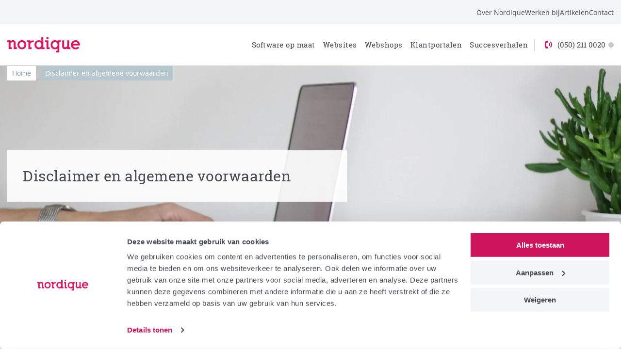

--- FILE ---
content_type: text/html; charset=UTF-8
request_url: https://www.nordique.nl/disclaimer-en-algemene-voorwaarden/
body_size: 10100
content:
<!doctype html><html lang="nl-NL"><head><meta charset="UTF-8"><meta name="viewport" content="width=device-width, initial-scale=1"><title>Disclaimer en algemene voorwaarden - Nordique</title><meta name="author" content="Nordique"><link rel="apple-touch-icon" sizes="180x180" href="/custom/build/img/favicon/apple-touch-icon.png"><link rel="icon" type="image/png" sizes="32x32" href="/custom/build/img/favicon/favicon-32x32.png"><link rel="icon" type="image/png" sizes="16x16" href="/custom/build/img/favicon/favicon-16x16.png"><link rel="manifest" href="/custom/build/img/favicon/site.webmanifest"><link rel="mask-icon" href="/custom/build/img/favicon/safari-pinned-tab.svg" color="#d8155c"><meta name="msapplication-TileColor" content="#ff0000"><meta name="theme-color" content="#ffffff"> <script id="Cookiebot" src="https://consent.cookiebot.com/uc.js" data-cbid="9b3e2664-fef5-499f-8e5e-036972917d12" type="text/javascript"></script> <script data-cookieconsent="ignore">window.dataLayer = window.dataLayer || [];

            function gtag() {
                dataLayer.push(arguments);
            }
            gtag("consent", "default", {
                ad_personalization: "denied",
                ad_storage: "denied",
                ad_user_data: "denied",
                analytics_storage: "denied",
                functionality_storage: "granted",
                personalization_storage: "granted",
                security_storage: "granted",
                wait_for_update: 500,
            });
            gtag("set", "ads_data_redaction", true);
            gtag("set", "url_passthrough", true);</script> <meta name='robots' content='noindex, nofollow' /><style>img:is([sizes="auto" i], [sizes^="auto," i]) { contain-intrinsic-size: 3000px 1500px }</style><meta property="og:locale" content="nl_NL" /><meta property="og:type" content="article" /><meta property="og:title" content="Disclaimer en algemene voorwaarden - Nordique" /><meta property="og:url" content="https://www.nordique.nl/disclaimer-en-algemene-voorwaarden/" /><meta property="og:site_name" content="Nordique" /><meta property="article:modified_time" content="2023-01-05T14:05:26+00:00" /><meta name="twitter:card" content="summary_large_image" /> <script type="application/ld+json" class="yoast-schema-graph">{"@context":"https://schema.org","@graph":[{"@type":"WebPage","@id":"https://www.nordique.nl/disclaimer-en-algemene-voorwaarden/","url":"https://www.nordique.nl/disclaimer-en-algemene-voorwaarden/","name":"Disclaimer en algemene voorwaarden - Nordique","isPartOf":{"@id":"https://www.nordique.nl/#website"},"datePublished":"2017-08-25T07:08:51+00:00","dateModified":"2023-01-05T14:05:26+00:00","breadcrumb":{"@id":"https://www.nordique.nl/disclaimer-en-algemene-voorwaarden/#breadcrumb"},"inLanguage":"nl-NL","potentialAction":[{"@type":"ReadAction","target":["https://www.nordique.nl/disclaimer-en-algemene-voorwaarden/"]}]},{"@type":"BreadcrumbList","@id":"https://www.nordique.nl/disclaimer-en-algemene-voorwaarden/#breadcrumb","itemListElement":[{"@type":"ListItem","position":1,"name":"Home","item":"https://www.nordique.nl/"},{"@type":"ListItem","position":2,"name":"Disclaimer en algemene voorwaarden"}]},{"@type":"WebSite","@id":"https://www.nordique.nl/#website","url":"https://www.nordique.nl/","name":"Nordique","description":"jouw internetbureau in Groningen voor succesvolle websites","publisher":{"@id":"https://www.nordique.nl/#organization"},"potentialAction":[{"@type":"SearchAction","target":{"@type":"EntryPoint","urlTemplate":"https://www.nordique.nl/?s={search_term_string}"},"query-input":{"@type":"PropertyValueSpecification","valueRequired":true,"valueName":"search_term_string"}}],"inLanguage":"nl-NL"},{"@type":"Organization","@id":"https://www.nordique.nl/#organization","name":"Nordique","url":"https://www.nordique.nl/","logo":{"@type":"ImageObject","inLanguage":"nl-NL","@id":"https://www.nordique.nl/#/schema/logo/image/","url":"https://cdn.quicq.io/happy-meitner/uploads/2020/09/nordique.png","contentUrl":"https://cdn.quicq.io/happy-meitner/uploads/2020/09/nordique.png","width":190,"height":190,"caption":"Nordique"},"image":{"@id":"https://www.nordique.nl/#/schema/logo/image/"}}]}</script> <link rel='dns-prefetch' href='//www.google.com' /><link rel='dns-prefetch' href='//cdn.jsdelivr.net' /><link rel='dns-prefetch' href='//www.gstatic.com' /><link rel='stylesheet' href='https://www.nordique.nl/custom/plugins/litespeed-cache/assets/css/litespeed-dummy.css?ver=6.8.3' type='text/css' media='all' /><style id='classic-theme-styles-inline-css' type='text/css'>/*! This file is auto-generated */
.wp-block-button__link{color:#fff;background-color:#32373c;border-radius:9999px;box-shadow:none;text-decoration:none;padding:calc(.667em + 2px) calc(1.333em + 2px);font-size:1.125em}.wp-block-file__button{background:#32373c;color:#fff;text-decoration:none}</style><style id='safe-svg-svg-icon-style-inline-css' type='text/css'>.safe-svg-cover{text-align:center}.safe-svg-cover .safe-svg-inside{display:inline-block;max-width:100%}.safe-svg-cover svg{fill:currentColor;height:100%;max-height:100%;max-width:100%;width:100%}</style><style id='global-styles-inline-css' type='text/css'>:root{--wp--preset--aspect-ratio--square: 1;--wp--preset--aspect-ratio--4-3: 4/3;--wp--preset--aspect-ratio--3-4: 3/4;--wp--preset--aspect-ratio--3-2: 3/2;--wp--preset--aspect-ratio--2-3: 2/3;--wp--preset--aspect-ratio--16-9: 16/9;--wp--preset--aspect-ratio--9-16: 9/16;--wp--preset--color--black: #000000;--wp--preset--color--cyan-bluish-gray: #abb8c3;--wp--preset--color--white: #ffffff;--wp--preset--color--pale-pink: #f78da7;--wp--preset--color--vivid-red: #cf2e2e;--wp--preset--color--luminous-vivid-orange: #ff6900;--wp--preset--color--luminous-vivid-amber: #fcb900;--wp--preset--color--light-green-cyan: #7bdcb5;--wp--preset--color--vivid-green-cyan: #00d084;--wp--preset--color--pale-cyan-blue: #8ed1fc;--wp--preset--color--vivid-cyan-blue: #0693e3;--wp--preset--color--vivid-purple: #9b51e0;--wp--preset--gradient--vivid-cyan-blue-to-vivid-purple: linear-gradient(135deg,rgba(6,147,227,1) 0%,rgb(155,81,224) 100%);--wp--preset--gradient--light-green-cyan-to-vivid-green-cyan: linear-gradient(135deg,rgb(122,220,180) 0%,rgb(0,208,130) 100%);--wp--preset--gradient--luminous-vivid-amber-to-luminous-vivid-orange: linear-gradient(135deg,rgba(252,185,0,1) 0%,rgba(255,105,0,1) 100%);--wp--preset--gradient--luminous-vivid-orange-to-vivid-red: linear-gradient(135deg,rgba(255,105,0,1) 0%,rgb(207,46,46) 100%);--wp--preset--gradient--very-light-gray-to-cyan-bluish-gray: linear-gradient(135deg,rgb(238,238,238) 0%,rgb(169,184,195) 100%);--wp--preset--gradient--cool-to-warm-spectrum: linear-gradient(135deg,rgb(74,234,220) 0%,rgb(151,120,209) 20%,rgb(207,42,186) 40%,rgb(238,44,130) 60%,rgb(251,105,98) 80%,rgb(254,248,76) 100%);--wp--preset--gradient--blush-light-purple: linear-gradient(135deg,rgb(255,206,236) 0%,rgb(152,150,240) 100%);--wp--preset--gradient--blush-bordeaux: linear-gradient(135deg,rgb(254,205,165) 0%,rgb(254,45,45) 50%,rgb(107,0,62) 100%);--wp--preset--gradient--luminous-dusk: linear-gradient(135deg,rgb(255,203,112) 0%,rgb(199,81,192) 50%,rgb(65,88,208) 100%);--wp--preset--gradient--pale-ocean: linear-gradient(135deg,rgb(255,245,203) 0%,rgb(182,227,212) 50%,rgb(51,167,181) 100%);--wp--preset--gradient--electric-grass: linear-gradient(135deg,rgb(202,248,128) 0%,rgb(113,206,126) 100%);--wp--preset--gradient--midnight: linear-gradient(135deg,rgb(2,3,129) 0%,rgb(40,116,252) 100%);--wp--preset--font-size--small: 13px;--wp--preset--font-size--medium: 20px;--wp--preset--font-size--large: 36px;--wp--preset--font-size--x-large: 42px;--wp--preset--spacing--20: 0.44rem;--wp--preset--spacing--30: 0.67rem;--wp--preset--spacing--40: 1rem;--wp--preset--spacing--50: 1.5rem;--wp--preset--spacing--60: 2.25rem;--wp--preset--spacing--70: 3.38rem;--wp--preset--spacing--80: 5.06rem;--wp--preset--shadow--natural: 6px 6px 9px rgba(0, 0, 0, 0.2);--wp--preset--shadow--deep: 12px 12px 50px rgba(0, 0, 0, 0.4);--wp--preset--shadow--sharp: 6px 6px 0px rgba(0, 0, 0, 0.2);--wp--preset--shadow--outlined: 6px 6px 0px -3px rgba(255, 255, 255, 1), 6px 6px rgba(0, 0, 0, 1);--wp--preset--shadow--crisp: 6px 6px 0px rgba(0, 0, 0, 1);}:where(.is-layout-flex){gap: 0.5em;}:where(.is-layout-grid){gap: 0.5em;}body .is-layout-flex{display: flex;}.is-layout-flex{flex-wrap: wrap;align-items: center;}.is-layout-flex > :is(*, div){margin: 0;}body .is-layout-grid{display: grid;}.is-layout-grid > :is(*, div){margin: 0;}:where(.wp-block-columns.is-layout-flex){gap: 2em;}:where(.wp-block-columns.is-layout-grid){gap: 2em;}:where(.wp-block-post-template.is-layout-flex){gap: 1.25em;}:where(.wp-block-post-template.is-layout-grid){gap: 1.25em;}.has-black-color{color: var(--wp--preset--color--black) !important;}.has-cyan-bluish-gray-color{color: var(--wp--preset--color--cyan-bluish-gray) !important;}.has-white-color{color: var(--wp--preset--color--white) !important;}.has-pale-pink-color{color: var(--wp--preset--color--pale-pink) !important;}.has-vivid-red-color{color: var(--wp--preset--color--vivid-red) !important;}.has-luminous-vivid-orange-color{color: var(--wp--preset--color--luminous-vivid-orange) !important;}.has-luminous-vivid-amber-color{color: var(--wp--preset--color--luminous-vivid-amber) !important;}.has-light-green-cyan-color{color: var(--wp--preset--color--light-green-cyan) !important;}.has-vivid-green-cyan-color{color: var(--wp--preset--color--vivid-green-cyan) !important;}.has-pale-cyan-blue-color{color: var(--wp--preset--color--pale-cyan-blue) !important;}.has-vivid-cyan-blue-color{color: var(--wp--preset--color--vivid-cyan-blue) !important;}.has-vivid-purple-color{color: var(--wp--preset--color--vivid-purple) !important;}.has-black-background-color{background-color: var(--wp--preset--color--black) !important;}.has-cyan-bluish-gray-background-color{background-color: var(--wp--preset--color--cyan-bluish-gray) !important;}.has-white-background-color{background-color: var(--wp--preset--color--white) !important;}.has-pale-pink-background-color{background-color: var(--wp--preset--color--pale-pink) !important;}.has-vivid-red-background-color{background-color: var(--wp--preset--color--vivid-red) !important;}.has-luminous-vivid-orange-background-color{background-color: var(--wp--preset--color--luminous-vivid-orange) !important;}.has-luminous-vivid-amber-background-color{background-color: var(--wp--preset--color--luminous-vivid-amber) !important;}.has-light-green-cyan-background-color{background-color: var(--wp--preset--color--light-green-cyan) !important;}.has-vivid-green-cyan-background-color{background-color: var(--wp--preset--color--vivid-green-cyan) !important;}.has-pale-cyan-blue-background-color{background-color: var(--wp--preset--color--pale-cyan-blue) !important;}.has-vivid-cyan-blue-background-color{background-color: var(--wp--preset--color--vivid-cyan-blue) !important;}.has-vivid-purple-background-color{background-color: var(--wp--preset--color--vivid-purple) !important;}.has-black-border-color{border-color: var(--wp--preset--color--black) !important;}.has-cyan-bluish-gray-border-color{border-color: var(--wp--preset--color--cyan-bluish-gray) !important;}.has-white-border-color{border-color: var(--wp--preset--color--white) !important;}.has-pale-pink-border-color{border-color: var(--wp--preset--color--pale-pink) !important;}.has-vivid-red-border-color{border-color: var(--wp--preset--color--vivid-red) !important;}.has-luminous-vivid-orange-border-color{border-color: var(--wp--preset--color--luminous-vivid-orange) !important;}.has-luminous-vivid-amber-border-color{border-color: var(--wp--preset--color--luminous-vivid-amber) !important;}.has-light-green-cyan-border-color{border-color: var(--wp--preset--color--light-green-cyan) !important;}.has-vivid-green-cyan-border-color{border-color: var(--wp--preset--color--vivid-green-cyan) !important;}.has-pale-cyan-blue-border-color{border-color: var(--wp--preset--color--pale-cyan-blue) !important;}.has-vivid-cyan-blue-border-color{border-color: var(--wp--preset--color--vivid-cyan-blue) !important;}.has-vivid-purple-border-color{border-color: var(--wp--preset--color--vivid-purple) !important;}.has-vivid-cyan-blue-to-vivid-purple-gradient-background{background: var(--wp--preset--gradient--vivid-cyan-blue-to-vivid-purple) !important;}.has-light-green-cyan-to-vivid-green-cyan-gradient-background{background: var(--wp--preset--gradient--light-green-cyan-to-vivid-green-cyan) !important;}.has-luminous-vivid-amber-to-luminous-vivid-orange-gradient-background{background: var(--wp--preset--gradient--luminous-vivid-amber-to-luminous-vivid-orange) !important;}.has-luminous-vivid-orange-to-vivid-red-gradient-background{background: var(--wp--preset--gradient--luminous-vivid-orange-to-vivid-red) !important;}.has-very-light-gray-to-cyan-bluish-gray-gradient-background{background: var(--wp--preset--gradient--very-light-gray-to-cyan-bluish-gray) !important;}.has-cool-to-warm-spectrum-gradient-background{background: var(--wp--preset--gradient--cool-to-warm-spectrum) !important;}.has-blush-light-purple-gradient-background{background: var(--wp--preset--gradient--blush-light-purple) !important;}.has-blush-bordeaux-gradient-background{background: var(--wp--preset--gradient--blush-bordeaux) !important;}.has-luminous-dusk-gradient-background{background: var(--wp--preset--gradient--luminous-dusk) !important;}.has-pale-ocean-gradient-background{background: var(--wp--preset--gradient--pale-ocean) !important;}.has-electric-grass-gradient-background{background: var(--wp--preset--gradient--electric-grass) !important;}.has-midnight-gradient-background{background: var(--wp--preset--gradient--midnight) !important;}.has-small-font-size{font-size: var(--wp--preset--font-size--small) !important;}.has-medium-font-size{font-size: var(--wp--preset--font-size--medium) !important;}.has-large-font-size{font-size: var(--wp--preset--font-size--large) !important;}.has-x-large-font-size{font-size: var(--wp--preset--font-size--x-large) !important;}
:where(.wp-block-post-template.is-layout-flex){gap: 1.25em;}:where(.wp-block-post-template.is-layout-grid){gap: 1.25em;}
:where(.wp-block-columns.is-layout-flex){gap: 2em;}:where(.wp-block-columns.is-layout-grid){gap: 2em;}
:root :where(.wp-block-pullquote){font-size: 1.5em;line-height: 1.6;}</style><link data-optimized="1" rel='stylesheet' href='https://www.nordique.nl/custom/litespeed/css/3d616f70d28a784ff87a5a10f897c959.css?ver=b5931' type='text/css' media='all' /> <script type="text/javascript" src="https://cdn.jsdelivr.net/npm/jquery@3.3.1/dist/jquery.min.js?ver=3.3.1" id="jquery-js"></script> <meta name="generator" content="speculation-rules 1.6.0"> <script>(function(w, d, s, l, i) {
                w[l] = w[l] || [];
                w[l].push({
                    'gtm.start': new Date().getTime(),
                    event: 'gtm.js'
                });
                var f = d.getElementsByTagName(s)[0],
                    j = d.createElement(s),
                    dl = l != 'dataLayer' ? '&l=' + l : '';
                j.async = true;
                j.src =
                    'https://www.googletagmanager.com/gtm.js?id=' + i + dl;
                f.parentNode.insertBefore(j, f);
            })(window, document, 'script', 'dataLayer', 'GTM-K96M9XG');</script> <link rel="preconnect" href="https://dev.visualwebsiteoptimizer.com" /> <script type='text/javascript' id='vwoCode'>window._vwo_code = window._vwo_code || (function() {
                var account_id = 310035,
                    version = 1.5,
                    settings_tolerance = 2000,
                    library_tolerance = 2500,
                    use_existing_jquery = false,
                    is_spa = 1,
                    hide_element = 'body',
                    hide_element_style = 'opacity:0 !important;filter:alpha(opacity=0) !important;background:none !important',
                    /* DO NOT EDIT BELOW THIS LINE */
                    f = false,
                    w = window,
                    d = document,
                    vwoCodeEl = d.querySelector('#vwoCode'),
                    code = {
                        use_existing_jquery: function() {
                            return use_existing_jquery
                        },
                        library_tolerance: function() {
                            return library_tolerance
                        },
                        hide_element_style: function() {
                            return '{' + hide_element_style + '}'
                        },
                        finish: function() {
                            if (!f) {
                                f = true;
                                var e = d.getElementById('_vis_opt_path_hides');
                                if (e) e.parentNode.removeChild(e)
                            }
                        },
                        finished: function() {
                            return f
                        },
                        load: function(e) {
                            var t = d.createElement('script');
                            t.fetchPriority = 'high';
                            t.src = e;
                            t.type = 'text/javascript';
                            t.onerror = function() {
                                _vwo_code.finish()
                            };
                            d.getElementsByTagName('head')[0].appendChild(t)
                        },
                        getVersion: function() {
                            return version
                        },
                        getMatchedCookies: function(e) {
                            var t = [];
                            if (document.cookie) {
                                t = document.cookie.match(e) || []
                            }
                            return t
                        },
                        getCombinationCookie: function() {
                            var e = code.getMatchedCookies(/(?:^|;)\s?(_vis_opt_exp_\d+_combi=[^;$]*)/gi);
                            e = e.map(function(e) {
                                try {
                                    var t = decodeURIComponent(e);
                                    if (!/_vis_opt_exp_\d+_combi=(?:\d+,?)+\s*$/.test(t)) {
                                        return ''
                                    }
                                    return t
                                } catch (e) {
                                    return ''
                                }
                            });
                            var i = [];
                            e.forEach(function(e) {
                                var t = e.match(/([\d,]+)/g);
                                t && i.push(t.join('-'))
                            });
                            return i.join('|')
                        },
                        init: function() {
                            if (d.URL.indexOf('__vwo_disable__') > -1) return;
                            w.settings_timer = setTimeout(function() {
                                _vwo_code.finish()
                            }, settings_tolerance);
                            var e = d.currentScript,
                                t = d.createElement('style'),
                                i = e && !e.async ? hide_element ? hide_element + '{' + hide_element_style + '}' : '' : code.lA = 1,
                                n = d.getElementsByTagName('head')[0];
                            t.setAttribute('id', '_vis_opt_path_hides');
                            vwoCodeEl && t.setAttribute('nonce', vwoCodeEl.nonce);
                            t.setAttribute('type', 'text/css');
                            if (t.styleSheet) t.styleSheet.cssText = i;
                            else t.appendChild(d.createTextNode(i));
                            n.appendChild(t);
                            var o = this.getCombinationCookie();
                            this.load('https://dev.visualwebsiteoptimizer.com/j.php?a=' + account_id + '&u=' + encodeURIComponent(d.URL) + '&f=' + +is_spa + '&vn=' + version + (o ? '&c=' + o : ''));
                            return settings_timer
                        }
                    };
                w._vwo_settings_timer = code.init();
                return code;
            }());</script> <link rel="stylesheet" href="https://pro.fontawesome.com/releases/v5.14.0/css/all.css" integrity="sha384-VhBcF/php0Z/P5ZxlxaEx1GwqTQVIBu4G4giRWxTKOCjTxsPFETUDdVL5B6vYvOt" crossorigin="anonymous"></head><body class="wp-singular page-template-default page page-id-47 wp-theme-nordique"><div class="dark-light-switch">
<input type="checkbox" class="checkbox" id="darkSwitch">
<label class="label" for="darkSwitch">
<i class="fas fa-moon"></i>
<i class="fas fa-sun"></i><div class="circle"></div>
</label></div><noscript><iframe src="https://www.googletagmanager.com/ns.html?id=GTM-K96M9XG" height="0" width="0" style="display:none;visibility:hidden"></iframe></noscript><div class="top-bar-wrapper"><div class="row expanded expanded-padding top-bar"><div><nav id="top-menu" class="menu-top-menu-container"><ul><li id="menu-item-8511" class="menu-item menu-item-type-post_type menu-item-object-page menu-item-8511"><a href="https://www.nordique.nl/over-nordique/">Over Nordique</a></li><li id="menu-item-8512" class="menu-item menu-item-type-post_type menu-item-object-page menu-item-8512"><a href="https://www.nordique.nl/werken-bij-nordique/">Werken bij</a></li><li id="menu-item-8901" class="menu-item menu-item-type-post_type menu-item-object-page menu-item-8901"><a href="https://www.nordique.nl/artikelen/">Artikelen</a></li><li id="menu-item-8513" class="menu-item menu-item-type-post_type menu-item-object-page menu-item-8513"><a href="https://www.nordique.nl/contact/">Contact</a></li></ul></nav></div></div></div><header id="header"><div class="row expanded expanded-padding xxlarge-collapse align-middle align-justify"><div class="column shrink"><div id="brand-wrapper" itemscope="" itemtype="http://schema.org/Organization">
<a href="https://www.nordique.nl" title="Nordique - jouw internetbureau in Groningen voor succesvolle websites" id="brand" itemprop="url"><figure>
<img src="https://cdn.quicq.io/happy-meitner/build/svg/min/logo-purple.svg" width="176" height="40" alt="Internetbureau Nordique" itemprop="logo" id="brand-img" /></figure>
</a></div></div><div class="columns"><div class="row collapse expanded align-middle float-right"><div class="column shrink small-order-2 large-order-1">
<button id="navicon" class="hamburger hamburger--spin-r" type="button">
<span class="hamburger-box">
<span class="hamburger-inner"></span>
</span>
</button><nav id="main-menu" class="menu-hoofdmenu-container"><ul><li id="menu-item-8534" class="menu-item menu-item-type-post_type menu-item-object-page menu-item-8534"><a href="https://www.nordique.nl/diensten/software-op-maat/">Software op maat</a></li><li id="menu-item-9145" class="menu-item menu-item-type-post_type menu-item-object-page menu-item-9145"><a href="https://www.nordique.nl/wat-we-doen/website-laten-maken/">Websites</a></li><li id="menu-item-8536" class="menu-item menu-item-type-post_type menu-item-object-page menu-item-8536"><a href="https://www.nordique.nl/diensten/webshops/">Webshops</a></li><li id="menu-item-8535" class="menu-item menu-item-type-post_type menu-item-object-page menu-item-8535"><a href="https://www.nordique.nl/diensten/klantportalen/">Klantportalen</a></li><li id="menu-item-8905" class="menu-item menu-item-type-custom menu-item-object-custom menu-item-8905"><a href="https://www.nordique.nl/succesverhalen/">Succesverhalen</a></li></ul></nav><div id="mobile-menu-wrapper"><nav id="mobile-menu" class="menu-hoofdmenu-container"><ul><li class="menu-item menu-item-type-post_type menu-item-object-page menu-item-8534"><a href="https://www.nordique.nl/diensten/software-op-maat/">Software op maat</a></li><li class="menu-item menu-item-type-post_type menu-item-object-page menu-item-9145"><a href="https://www.nordique.nl/wat-we-doen/website-laten-maken/">Websites</a></li><li class="menu-item menu-item-type-post_type menu-item-object-page menu-item-8536"><a href="https://www.nordique.nl/diensten/webshops/">Webshops</a></li><li class="menu-item menu-item-type-post_type menu-item-object-page menu-item-8535"><a href="https://www.nordique.nl/diensten/klantportalen/">Klantportalen</a></li><li class="menu-item menu-item-type-custom menu-item-object-custom menu-item-8905"><a href="https://www.nordique.nl/succesverhalen/">Succesverhalen</a></li></ul></nav><nav id="mobile-bottom-menu" class="menu-top-menu-container"><ul><li class="menu-item menu-item-type-post_type menu-item-object-page menu-item-8511"><a href="https://www.nordique.nl/over-nordique/">Over Nordique</a></li><li class="menu-item menu-item-type-post_type menu-item-object-page menu-item-8512"><a href="https://www.nordique.nl/werken-bij-nordique/">Werken bij</a></li><li class="menu-item menu-item-type-post_type menu-item-object-page menu-item-8901"><a href="https://www.nordique.nl/artikelen/">Artikelen</a></li><li class="menu-item menu-item-type-post_type menu-item-object-page menu-item-8513"><a href="https://www.nordique.nl/contact/">Contact</a></li></ul></nav><hr><ul class="socials"><li>
<a href="https://www.facebook.com/nordique.nl" title="facebook" target="_blank" rel="noopener">
<i class="fab fa-facebook-f" aria-hidden="true"></i>
</a></li><li>
<a href="https://www.linkedin.com/company/nordique" title="linkedin" target="_blank" rel="noopener">
<i class="fab fa-linkedin-in" aria-hidden="true"></i>
</a></li><li>
<a href="https://www.instagram.com/nordique_nl/" title="Instagram" target="_blank" rel="noopener">
<i class="fab fa-instagram" aria-hidden="true"></i>
</a></li></ul></div></div><div class="column shrink small-order-1 large-order-2"><div class="phone">
<a href="tel:0502110020" rel="nofollow"> <i class="flaticon solid call-3" aria-hidden="true"></i> <span>(050) 211 0020</span></a><span id="open-status" class="has-tip open-status-circle status offline" date-not-open="false" data-time-open="830" data-time-closed="1700" data-tooltip aria-haspopup="true" data-disable-hover="false" tabindex="1" title="Momenteel zijn we gesloten." data-position="left" data-alignment="center" data-allow-overlap="true"></span></div></div></div></div></div></header><div id="breadcrumbs" class="hero-overlay "><div class="row collapsed expanded expanded-padding"><div class="columns small-48"><div class="breadcrumbs"<span><span><a href="https://www.nordique.nl/">Home</a></span> <i class="fa fa-chevron-right"></i> <span class="breadcrumb_last" aria-current="page">Disclaimer en algemene voorwaarden</span></span></div></div></div></div><section id="section-hero" class="has-after"><div class="row expanded expanded-padding collapse"><div class="columns small-48"><div id="hero-wrapper"><div class="hero-image is-cover bg-lazy" src="https://www.nordique.nl/custom/build/img/nothing.gif" data-src="https://www.nordique.nl/custom/build/img/nothing.gif" data-lazy="
[https://cdn.quicq.io/happy-meitner/uploads/2018/09/nordique-werk-550x310.jpg, small],
[https://cdn.quicq.io/happy-meitner/uploads/2018/09/nordique-werk-1100x620.jpg, smallretina],
[https://cdn.quicq.io/happy-meitner/uploads/2018/09/nordique-werk-1024x576.jpg, medium],
[https://cdn.quicq.io/happy-meitner/uploads/2018/09/nordique-werk-1800x900.jpg, large],
[https://cdn.quicq.io/happy-meitner/uploads/2018/09/nordique-werk-2400x900.jpg, xxlarge],
"></div><div class="hero-content"><div class="row"><div class="column"><div class="content "><h1 class="no-margin">Disclaimer en algemene voorwaarden</h1></div></div></div></div></div>
<a id="scrollDown" href="#scrollto" rel="nofollow"><i class="flaticon solid down-4" aria-hidden="true"></i></a></div></div></section><div id="scrollto"></div><section class="section-content-rows"><div class="row expanded "   ><div class="column"><div class="row align-middle"><div class="column small-48 medium-24  "><div class="content no-image"><h2 class="is-h1"> Algemene voorwaarden</h2><p>Hoewel we deze website met zorg en aandacht hebben samengesteld kan het voorkomen dat bepaalde informatie toch onvolledig, verouderd of onjuist is. We doen ons uiterste best om de informatie volledig, up-to-date en juist te houden. Eventuele wijzigingen aan de informatie kunnen te allen tijde worden doorgevoerd, zonder voorafgaande kennisgeving. Wij sluiten alle aansprakelijkheid uit voor enigerlei schade, direct of indirect, van welke aard dan ook, die voortvloeit uit of in enig opzicht verband houdt met het gebruik van onze site en/of de informatie, of met de tijdelijke onmogelijkheid om deze site te kunnen raadplegen. Daarnaast zijn wij niet aansprakelijk voor schade, direct of indirect, die het gevolg is van het gebruik van informatie die door middel van de site verkregen is.</p><h2>Algemene voorwaarden (NLdigital)</h2><p>Nordique B.V. werkt volgens de branche-voorwaarden van NLdigital. In deze voorwaarden vind je een set spelregels die van toepassing zijn op alle afspraken die we met jou als opdrachtgever maken. Hieronder vind je de algemene voorwaarden:</p><ul><li><a href="https://www.nordique.nl/custom/uploads/2023/01/algemene-voorwaarden-nordique.pdf" target="_blank" rel="noopener">Algemene Voorwaarden Nordique</a> (PDF, 336 kB)</li></ul></div></div></div></div></div></section><section id="section-clients" class="has-after"><div class="row text-center large-text-left"><div class="columns small-48"><div class="client-archive-link"><h2>Wij werken voor klanten met ambitie.</h2>
<a href=https://www.nordique.nl/klanten/>Bekijk alle klanten</a></div><div id="brand-slider"><div class="brand"><li class="no-link"><figure>
<img class="slide-img" alt="" width="150" height="150" title="Steenwijker Rijschool" data-lazy="https://cdn.quicq.io/happy-meitner/uploads/2015/12/logo-steenwijker-rijschool.svg"/></figure></li></div><div class="brand"><li class="no-link"><figure>
<img class="slide-img" alt="Logo D&amp;U accountants" width="150" height="150" title="D&#038;U accountants" data-lazy="https://cdn.quicq.io/happy-meitner/uploads/2019/01/logo-d-u.svg"/></figure></li></div><div class="brand"><li class="no-link"><figure>
<img class="slide-img" alt="" width="150" height="150" title="ForestWave" data-lazy="https://cdn.quicq.io/happy-meitner/uploads/2025/04/forestwave-150x90.png"/></figure></li></div><div class="brand"><li class="no-link"><figure>
<img class="slide-img" alt="Logo Christelijke Scholengemeenschap Groningen" width="150" height="150" title="Christelijke Scholengemeenschap Groningen" data-lazy="https://cdn.quicq.io/happy-meitner/uploads/2017/04/logo-csg.svg"/></figure></li></div><div class="brand"><li class="show-website">
<a class="no-info" target="_blank" href="https://www.visserprintensign.nl/" rel="nofollow"><figure>
<img class="slide-img" alt="Logo Visser Print &amp; Sign" width="150" height="150" title="Visser Print en Sign" data-lazy="https://cdn.quicq.io/happy-meitner/uploads/2018/03/logo-visser.svg"/></figure>
</a></li></div><div class="brand"><li class="no-link"><figure>
<img class="slide-img" alt="" width="150" height="150" title="Windmolens op maat" data-lazy="https://cdn.quicq.io/happy-meitner/uploads/2024/08/logo-windmolens-op-maat.svg"/></figure></li></div><div class="brand"><li class="show-website">
<a class="no-info" target="_blank" href="https://www.maaltijdserviceoosterlengte.nl/" rel="nofollow"><figure>
<img class="slide-img" alt="Logo Maaltijdservice Oosterlengte" width="150" height="150" title="Maaltijdservice Oosterlengte" data-lazy="https://cdn.quicq.io/happy-meitner/uploads/2018/01/logo-maaltijdservice-oosterlengte.svg"/></figure>
</a></li></div><div class="brand"><li class="no-link"><figure>
<img class="slide-img" alt="Logo Novar" width="150" height="150" title="Novar" data-lazy="https://cdn.quicq.io/happy-meitner/uploads/2020/06/novar-logo-nordique-150x100.png"/></figure></li></div><div class="brand"><li class="no-link"><figure>
<img class="slide-img" alt="Logo New Energy Coalition" width="150" height="150" title="New Energy Coalition" data-lazy="https://cdn.quicq.io/happy-meitner/uploads/2018/03/logo-nec.svg"/></figure></li></div><div class="brand"><li class="no-link"><figure>
<img class="slide-img" alt="" width="150" height="150" title="ENTRANCE" data-lazy="https://cdn.quicq.io/happy-meitner/uploads/2019/07/logo-entrance-1.svg"/></figure></li></div><div class="brand"><li class="no-link"><figure>
<img class="slide-img" alt="Logo &#039;t Feithhuis" width="150" height="150" title="Restaurant &#8217;t Feithhuis" data-lazy="https://cdn.quicq.io/happy-meitner/uploads/2019/07/logo-feithhuis.svg"/></figure></li></div><div class="brand"><li class="no-link"><figure>
<img class="slide-img" alt="Logo MAAK techniek &amp; proces" width="150" height="150" title="MAAK techniek &#038; proces" data-lazy="https://cdn.quicq.io/happy-meitner/uploads/2019/01/logo-maak.svg"/></figure></li></div><div class="brand"><li class="no-link"><figure>
<img class="slide-img" alt="Logo SKSG" width="150" height="150" title="SKSG" data-lazy="https://cdn.quicq.io/happy-meitner/uploads/2019/07/logo-sksg.svg"/></figure></li></div><div class="brand"><li class="no-link"><figure>
<img class="slide-img" alt="" width="150" height="150" title="Zorgadvies Groningen" data-lazy="https://cdn.quicq.io/happy-meitner/uploads/2024/08/logo-zorgadvies-groningen.svg"/></figure></li></div><div class="brand"><li class="no-link"><figure>
<img class="slide-img" alt="Logo Machinefabriek Rusthoven" width="150" height="150" title="Machinefabriek Rusthoven" data-lazy="https://cdn.quicq.io/happy-meitner/uploads/2018/07/logo-rusthoven.svg"/></figure></li></div><div class="brand"><li class="show-website">
<a class="no-info" target="_blank" href="https://www.waterlelie.nl" rel="nofollow"><figure>
<img class="slide-img" alt="Logo Wellnessresort de Waterlelie" width="150" height="150" title="Wellnessresort de Waterlelie" data-lazy="https://cdn.quicq.io/happy-meitner/uploads/2018/05/logo-waterlelie.svg"/></figure>
</a></li></div><div class="brand"><li class="show-website">
<a class="no-info" target="_blank" href="https://www.elzingagroep.nl/" rel="nofollow"><figure>
<img class="slide-img" alt="" width="150" height="150" title="Elzinga" data-lazy="https://cdn.quicq.io/happy-meitner/uploads/2018/01/logo-elzinga-1.svg"/></figure>
</a></li></div><div class="brand"><li class="no-link"><figure>
<img class="slide-img" alt="Logo ALO Nederland" width="150" height="150" title="ALO Nederland" data-lazy="https://cdn.quicq.io/happy-meitner/uploads/2019/07/logo-alo-nederland.svg"/></figure></li></div><div class="brand"><li class="no-link"><figure>
<img class="slide-img" alt="Logo Annexum" width="150" height="150" title="Annexum" data-lazy="https://cdn.quicq.io/happy-meitner/uploads/2019/01/logo-annexum.svg"/></figure></li></div><div class="brand"><li class="no-link"><figure>
<img class="slide-img" alt="Logo Dizain" width="150" height="150" title="Dizain" data-lazy="https://cdn.quicq.io/happy-meitner/uploads/2015/08/logo-dizain.svg"/></figure></li></div><div class="brand"><li class="no-link"><figure>
<img class="slide-img" alt="Logo Archipunt" width="150" height="150" title="Archipunt" data-lazy="https://cdn.quicq.io/happy-meitner/uploads/2018/03/logo-archipunt.svg"/></figure></li></div><div class="brand"><li class="no-link"><figure>
<img class="slide-img" alt="" width="150" height="150" title="Ophtec" data-lazy="https://cdn.quicq.io/happy-meitner/uploads/2024/08/logo-ophtec.svg"/></figure></li></div><div class="brand"><li class="no-link"><figure>
<img class="slide-img" alt="Logo Groninger Landschap" width="150" height="150" title="Het Groninger Landschap" data-lazy="https://cdn.quicq.io/happy-meitner/uploads/2015/12/logo-groninger-landschap.svg"/></figure></li></div><div class="brand"><li class="no-link"><figure>
<img class="slide-img" alt="Logo UMCG" width="150" height="150" title="UMCG" data-lazy="https://cdn.quicq.io/happy-meitner/uploads/2020/02/logo-umcg.png"/></figure></li></div></div></div></div></section><footer id="footer"><div class="row"><div class="column small-48"><div class="footer-top"><div class="row"><div class="columns small-48"><div class="footer-cta"><h2>
Start je webontwikkelingsproject bij Nordique</h2><a href="https://www.nordique.nl/contact/" class="button-white has-icon">
Neem contact op            <i class="flaticon solid right-4" aria-hidden="true"></i>
</a></div></div><div class="column small-48"><div class="footer-top-overflow"><div class="row footer-top-padding"><div class="small-48 large-12 contact-details"><h4 class="menu-heading">
Contact</h4><ul><li class="info">
Nordique B.V. <br />
<address>
Noorddijkerweg 24b<br />
9734 AT Groningen                                            </address></li><li class="info">
<a href="tel:0502110020" rel="nofollow">(050) 211 0020</a><span id="open-status" class="has-tip open-status-circle status offline" date-not-open="false" data-time-open="830" data-time-closed="1700" data-tooltip aria-haspopup="true" data-disable-hover="false" tabindex="1" title="Momenteel zijn we gesloten." data-position="left" data-alignment="center" data-allow-overlap="true"></span><br />
<a href="mailto:%69%6e&#102;&#111;&#064;%6eo%72%64%69%71&#117;&#101;%2e&#110;&#108;" title="E-mail Nordique">info@nordique.nl</a></li><li><ul class="socials"><li>
<a href="https://www.facebook.com/nordique.nl" title="facebook" target="_blank" rel="noopener">
<i class="fab fa-facebook-f" aria-hidden="true"></i>
</a></li><li>
<a href="https://www.linkedin.com/company/nordique" title="linkedin" target="_blank" rel="noopener">
<i class="fab fa-linkedin-in" aria-hidden="true"></i>
</a></li><li>
<a href="https://www.instagram.com/nordique_nl/" title="Instagram" target="_blank" rel="noopener">
<i class="fab fa-instagram" aria-hidden="true"></i>
</a></li></ul></li></ul></div><div class="small-48 large-9"><h4 class="menu-heading">
<a href="https://www.nordique.nl/wat-we-doen/">Wat we doen</a></h4><nav class="footer-menu"><ul><li id="menu-item-9144" class="menu-item menu-item-type-post_type menu-item-object-page menu-item-9144"><a href="https://www.nordique.nl/wat-we-doen/website-laten-maken/">Websites</a></li><li id="menu-item-8682" class="menu-item menu-item-type-post_type menu-item-object-page menu-item-8682"><a href="https://www.nordique.nl/diensten/webshops/">Webshops</a></li><li id="menu-item-8683" class="menu-item menu-item-type-post_type menu-item-object-page menu-item-8683"><a href="https://www.nordique.nl/diensten/software-op-maat/">Software op maat</a></li><li id="menu-item-8684" class="menu-item menu-item-type-post_type menu-item-object-page menu-item-8684"><a href="https://www.nordique.nl/diensten/klantportalen/">Klantportalen</a></li></ul></nav></div><div class="small-48 large-9"><h4 class="menu-heading">
<a href="https://www.nordique.nl/voor/">Voor wie</a></h4><nav class="footer-menu"><ul><li id="menu-item-8487" class="menu-item menu-item-type-custom menu-item-object-custom menu-item-8487"><a href="https://www.nordique.nl/klanten/">Opdrachtgevers</a></li><li id="menu-item-8488" class="menu-item menu-item-type-custom menu-item-object-custom menu-item-8488"><a href="https://www.nordique.nl/succesverhalen/">Succesverhalen</a></li><li id="menu-item-8548" class="menu-item menu-item-type-post_type menu-item-object-page menu-item-8548"><a href="https://www.nordique.nl/branches/energiemarkt/">Energiemarkt</a></li><li id="menu-item-9001" class="menu-item menu-item-type-post_type menu-item-object-page menu-item-9001"><a href="https://www.nordique.nl/branches/zorg/">Zorg</a></li></ul></nav></div><div class="small-48 large-9"><h4 class="menu-heading">
Organisatie</h4><nav class="footer-menu"><ul><li id="menu-item-8481" class="menu-item menu-item-type-post_type menu-item-object-page menu-item-8481"><a href="https://www.nordique.nl/over-nordique/">Over Nordique</a></li><li id="menu-item-8482" class="menu-item menu-item-type-post_type menu-item-object-page menu-item-8482"><a href="https://www.nordique.nl/ons-team/">Team</a></li><li id="menu-item-8483" class="menu-item menu-item-type-custom menu-item-object-custom menu-item-8483"><a href="https://www.nordique.nl/vacatures/">Vacatures</a></li><li id="menu-item-8484" class="menu-item menu-item-type-post_type menu-item-object-page menu-item-8484"><a href="https://www.nordique.nl/over-nordique/jouw-talent-en-nordique/">Jouw talent en Nordique</a></li><li id="menu-item-8486" class="menu-item menu-item-type-post_type menu-item-object-page menu-item-8486"><a href="https://www.nordique.nl/artikelen/">Artikelen</a></li></ul></nav></div><div class="small-48 large-9"><h4 class="menu-heading">
Handige links</h4><nav class="footer-menu"><ul><li id="menu-item-8909" class="menu-item menu-item-type-post_type menu-item-object-page menu-item-8909"><a href="https://www.nordique.nl/technische-zoekmachine-optimalisatie-seo/">Technische optimalisatie</a></li><li id="menu-item-8910" class="menu-item menu-item-type-post_type menu-item-object-page menu-item-8910"><a href="https://www.nordique.nl/wat-we-doen/wordpress-crm-koppelingen/">WordPress-koppelingen</a></li><li id="menu-item-9000" class="menu-item menu-item-type-post_type menu-item-object-page menu-item-9000"><a href="https://www.nordique.nl/wordpress-website/wordpress-onderhoud-en-updates/">WordPress onderhoud</a></li></ul></nav></div></div></div></div></div></div></div></div><div class="row"><div class="column"><div class="footer-bottom"><div class="copyright">
<small>Copyright &copy; 2025 Nordique</small></div><div class="partners"><div class="google"></div><div class="founded"><figure>
<img class="lazy" alt="" src="https://www.nordique.nl/custom/build/img/nothing.gif" data-src="https://www.nordique.nl/custom/build/img/nothing.gif" data-lazy="[https://cdn.quicq.io/happy-meitner/uploads/2023/01/partnerbadge-li.svg, small]"></figure></div></div><div><div class="kv-wrapper-small">
<a href="https://www.klantenvertellen.nl/reviews/1039667/nordique" rel="nofollow" target="_blank"><span itemscope itemtype="http://schema.org/localbusiness"><div style="display: none;">
<span itemprop="name">Nordique B.V.</span>
<img itemprop="image" src="https://cdn.quicq.io/happy-meitner/build/svg/min/logo-purple.svg" alt="Nordique logo" /><div class="address" itemprop="address" itemscope itemtype="http://schema.org/PostalAddress">
<span class="street" itemprop="streetAddress">Noorddijkerweg 24b</span>
<span class="postalcode" itemprop="postalCode">9734 AT</span>
<span class="city" itemprop="addressLocality">Groningen</span>
<span class="telephone" itemprop="telephone">(050) 211 0020</span></div><span itemprop="priceRange">$</span></div>Onze opdrachtgevers geven ons gemiddeld een
<span class="averageRating "><strong class="countup" data-countup="" data-count-decimal="1" data-count-speed="5"></strong></span><span class="is-hidden" itemprop="aggregateRating" itemscope itemtype="http://schema.org/AggregateRating">
<span itemprop="ratingValue"></span>
<span itemprop="bestRating">10</span>
op basis van                <span itemprop="ratingCount"></span>
reviews
</span></span></a></div></div><nav id="footer-socket-nav" class="menu-footer-menu-socket-container"><ul><li id="menu-item-84" class="menu-item menu-item-type-post_type menu-item-object-page current-menu-item page_item page-item-47 current_page_item menu-item-84"><a href="https://www.nordique.nl/disclaimer-en-algemene-voorwaarden/" aria-current="page">Algemene voorwaarden</a></li><li id="menu-item-4337" class="menu-item menu-item-type-custom menu-item-object-custom menu-item-4337"><a target="_blank" href="https://www.nordique.nl/custom/uploads/2018/05/Privacyverklaring-Nordique.pdf">Privacyverklaring</a></li></ul></nav></div></div></div></footer><div id="menu-overlay"></div> <script>var themeURL = 'https://www.nordique.nl/custom/themes/nordique';
    var homeURL = 'https://www.nordique.nl';</script> <script type="speculationrules">{"prerender":[{"source":"document","where":{"and":[{"href_matches":"\/*"},{"not":{"href_matches":["\/core\/wp-*.php","\/core\/wp-admin\/*","\/custom\/uploads\/*","\/custom\/*","\/custom\/plugins\/*","\/custom\/themes\/nordique\/*","\/*\\?(.+)"]}},{"not":{"selector_matches":"a[rel~=\"nofollow\"]"}},{"not":{"selector_matches":".no-prerender, .no-prerender a"}},{"not":{"selector_matches":".no-prefetch, .no-prefetch a"}}]},"eagerness":"moderate"}]}</script> <style>.gform_wrapper .gform_ajax_spinner {
            max-width: 30px;
       }</style><script type="text/javascript" id="gforms_recaptcha_recaptcha-js-extra">/*  */
var gforms_recaptcha_recaptcha_strings = {"nonce":"862883e1f1","disconnect":"Disconnecting","change_connection_type":"Resetting","spinner":"https:\/\/www.nordique.nl\/custom\/plugins\/gravityforms\/images\/spinner.svg","connection_type":"classic","disable_badge":"","change_connection_type_title":"Change Connection Type","change_connection_type_message":"Changing the connection type will delete your current settings.  Do you want to proceed?","disconnect_title":"Disconnect","disconnect_message":"Disconnecting from reCAPTCHA will delete your current settings.  Do you want to proceed?","site_key":"6LdRY8sqAAAAANlMrQ8HKl94EQeZ8-CuJkgu1ASe"};
/*  */</script> <script type="text/javascript" src="https://www.google.com/recaptcha/api.js?render=6LdRY8sqAAAAANlMrQ8HKl94EQeZ8-CuJkgu1ASe&amp;ver=2.0.0" id="gforms_recaptcha_recaptcha-js" defer="defer" data-wp-strategy="defer"></script> <script data-optimized="1" type="text/javascript" defer="defer" src="https://www.nordique.nl/custom/litespeed/js/b455354980d45e3c95f429f737088abe.js?ver=8d5eb" id="gforms_recaptcha_frontend-js" defer="defer" data-wp-strategy="defer"></script> <script type="text/javascript" id="custom-js-js-extra">/*  */
var nrdq_ajax = {"ajax_url":"https:\/\/www.nordique.nl\/core\/wp-admin\/admin-ajax.php","home_url":"https:\/\/www.nordique.nl\/","vacancy_count":"2"};
/*  */</script> <script data-optimized="1" type="text/javascript" defer="defer" src="https://www.nordique.nl/custom/litespeed/js/bc1ef0d31605b31b28621de71240359c.js?ver=84f1c" id="custom-js-js"></script> </body></html>
<!-- Page optimized by LiteSpeed Cache @2025-11-18 23:22:08 -->

<!-- Page cached by LiteSpeed Cache 7.6.2 on 2025-11-18 22:22:08 -->

--- FILE ---
content_type: text/html; charset=utf-8
request_url: https://www.google.com/recaptcha/api2/anchor?ar=1&k=6LdRY8sqAAAAANlMrQ8HKl94EQeZ8-CuJkgu1ASe&co=aHR0cHM6Ly93d3cubm9yZGlxdWUubmw6NDQz&hl=en&v=TkacYOdEJbdB_JjX802TMer9&size=invisible&anchor-ms=20000&execute-ms=15000&cb=5c9oki32hcte
body_size: 45038
content:
<!DOCTYPE HTML><html dir="ltr" lang="en"><head><meta http-equiv="Content-Type" content="text/html; charset=UTF-8">
<meta http-equiv="X-UA-Compatible" content="IE=edge">
<title>reCAPTCHA</title>
<style type="text/css">
/* cyrillic-ext */
@font-face {
  font-family: 'Roboto';
  font-style: normal;
  font-weight: 400;
  src: url(//fonts.gstatic.com/s/roboto/v18/KFOmCnqEu92Fr1Mu72xKKTU1Kvnz.woff2) format('woff2');
  unicode-range: U+0460-052F, U+1C80-1C8A, U+20B4, U+2DE0-2DFF, U+A640-A69F, U+FE2E-FE2F;
}
/* cyrillic */
@font-face {
  font-family: 'Roboto';
  font-style: normal;
  font-weight: 400;
  src: url(//fonts.gstatic.com/s/roboto/v18/KFOmCnqEu92Fr1Mu5mxKKTU1Kvnz.woff2) format('woff2');
  unicode-range: U+0301, U+0400-045F, U+0490-0491, U+04B0-04B1, U+2116;
}
/* greek-ext */
@font-face {
  font-family: 'Roboto';
  font-style: normal;
  font-weight: 400;
  src: url(//fonts.gstatic.com/s/roboto/v18/KFOmCnqEu92Fr1Mu7mxKKTU1Kvnz.woff2) format('woff2');
  unicode-range: U+1F00-1FFF;
}
/* greek */
@font-face {
  font-family: 'Roboto';
  font-style: normal;
  font-weight: 400;
  src: url(//fonts.gstatic.com/s/roboto/v18/KFOmCnqEu92Fr1Mu4WxKKTU1Kvnz.woff2) format('woff2');
  unicode-range: U+0370-0377, U+037A-037F, U+0384-038A, U+038C, U+038E-03A1, U+03A3-03FF;
}
/* vietnamese */
@font-face {
  font-family: 'Roboto';
  font-style: normal;
  font-weight: 400;
  src: url(//fonts.gstatic.com/s/roboto/v18/KFOmCnqEu92Fr1Mu7WxKKTU1Kvnz.woff2) format('woff2');
  unicode-range: U+0102-0103, U+0110-0111, U+0128-0129, U+0168-0169, U+01A0-01A1, U+01AF-01B0, U+0300-0301, U+0303-0304, U+0308-0309, U+0323, U+0329, U+1EA0-1EF9, U+20AB;
}
/* latin-ext */
@font-face {
  font-family: 'Roboto';
  font-style: normal;
  font-weight: 400;
  src: url(//fonts.gstatic.com/s/roboto/v18/KFOmCnqEu92Fr1Mu7GxKKTU1Kvnz.woff2) format('woff2');
  unicode-range: U+0100-02BA, U+02BD-02C5, U+02C7-02CC, U+02CE-02D7, U+02DD-02FF, U+0304, U+0308, U+0329, U+1D00-1DBF, U+1E00-1E9F, U+1EF2-1EFF, U+2020, U+20A0-20AB, U+20AD-20C0, U+2113, U+2C60-2C7F, U+A720-A7FF;
}
/* latin */
@font-face {
  font-family: 'Roboto';
  font-style: normal;
  font-weight: 400;
  src: url(//fonts.gstatic.com/s/roboto/v18/KFOmCnqEu92Fr1Mu4mxKKTU1Kg.woff2) format('woff2');
  unicode-range: U+0000-00FF, U+0131, U+0152-0153, U+02BB-02BC, U+02C6, U+02DA, U+02DC, U+0304, U+0308, U+0329, U+2000-206F, U+20AC, U+2122, U+2191, U+2193, U+2212, U+2215, U+FEFF, U+FFFD;
}
/* cyrillic-ext */
@font-face {
  font-family: 'Roboto';
  font-style: normal;
  font-weight: 500;
  src: url(//fonts.gstatic.com/s/roboto/v18/KFOlCnqEu92Fr1MmEU9fCRc4AMP6lbBP.woff2) format('woff2');
  unicode-range: U+0460-052F, U+1C80-1C8A, U+20B4, U+2DE0-2DFF, U+A640-A69F, U+FE2E-FE2F;
}
/* cyrillic */
@font-face {
  font-family: 'Roboto';
  font-style: normal;
  font-weight: 500;
  src: url(//fonts.gstatic.com/s/roboto/v18/KFOlCnqEu92Fr1MmEU9fABc4AMP6lbBP.woff2) format('woff2');
  unicode-range: U+0301, U+0400-045F, U+0490-0491, U+04B0-04B1, U+2116;
}
/* greek-ext */
@font-face {
  font-family: 'Roboto';
  font-style: normal;
  font-weight: 500;
  src: url(//fonts.gstatic.com/s/roboto/v18/KFOlCnqEu92Fr1MmEU9fCBc4AMP6lbBP.woff2) format('woff2');
  unicode-range: U+1F00-1FFF;
}
/* greek */
@font-face {
  font-family: 'Roboto';
  font-style: normal;
  font-weight: 500;
  src: url(//fonts.gstatic.com/s/roboto/v18/KFOlCnqEu92Fr1MmEU9fBxc4AMP6lbBP.woff2) format('woff2');
  unicode-range: U+0370-0377, U+037A-037F, U+0384-038A, U+038C, U+038E-03A1, U+03A3-03FF;
}
/* vietnamese */
@font-face {
  font-family: 'Roboto';
  font-style: normal;
  font-weight: 500;
  src: url(//fonts.gstatic.com/s/roboto/v18/KFOlCnqEu92Fr1MmEU9fCxc4AMP6lbBP.woff2) format('woff2');
  unicode-range: U+0102-0103, U+0110-0111, U+0128-0129, U+0168-0169, U+01A0-01A1, U+01AF-01B0, U+0300-0301, U+0303-0304, U+0308-0309, U+0323, U+0329, U+1EA0-1EF9, U+20AB;
}
/* latin-ext */
@font-face {
  font-family: 'Roboto';
  font-style: normal;
  font-weight: 500;
  src: url(//fonts.gstatic.com/s/roboto/v18/KFOlCnqEu92Fr1MmEU9fChc4AMP6lbBP.woff2) format('woff2');
  unicode-range: U+0100-02BA, U+02BD-02C5, U+02C7-02CC, U+02CE-02D7, U+02DD-02FF, U+0304, U+0308, U+0329, U+1D00-1DBF, U+1E00-1E9F, U+1EF2-1EFF, U+2020, U+20A0-20AB, U+20AD-20C0, U+2113, U+2C60-2C7F, U+A720-A7FF;
}
/* latin */
@font-face {
  font-family: 'Roboto';
  font-style: normal;
  font-weight: 500;
  src: url(//fonts.gstatic.com/s/roboto/v18/KFOlCnqEu92Fr1MmEU9fBBc4AMP6lQ.woff2) format('woff2');
  unicode-range: U+0000-00FF, U+0131, U+0152-0153, U+02BB-02BC, U+02C6, U+02DA, U+02DC, U+0304, U+0308, U+0329, U+2000-206F, U+20AC, U+2122, U+2191, U+2193, U+2212, U+2215, U+FEFF, U+FFFD;
}
/* cyrillic-ext */
@font-face {
  font-family: 'Roboto';
  font-style: normal;
  font-weight: 900;
  src: url(//fonts.gstatic.com/s/roboto/v18/KFOlCnqEu92Fr1MmYUtfCRc4AMP6lbBP.woff2) format('woff2');
  unicode-range: U+0460-052F, U+1C80-1C8A, U+20B4, U+2DE0-2DFF, U+A640-A69F, U+FE2E-FE2F;
}
/* cyrillic */
@font-face {
  font-family: 'Roboto';
  font-style: normal;
  font-weight: 900;
  src: url(//fonts.gstatic.com/s/roboto/v18/KFOlCnqEu92Fr1MmYUtfABc4AMP6lbBP.woff2) format('woff2');
  unicode-range: U+0301, U+0400-045F, U+0490-0491, U+04B0-04B1, U+2116;
}
/* greek-ext */
@font-face {
  font-family: 'Roboto';
  font-style: normal;
  font-weight: 900;
  src: url(//fonts.gstatic.com/s/roboto/v18/KFOlCnqEu92Fr1MmYUtfCBc4AMP6lbBP.woff2) format('woff2');
  unicode-range: U+1F00-1FFF;
}
/* greek */
@font-face {
  font-family: 'Roboto';
  font-style: normal;
  font-weight: 900;
  src: url(//fonts.gstatic.com/s/roboto/v18/KFOlCnqEu92Fr1MmYUtfBxc4AMP6lbBP.woff2) format('woff2');
  unicode-range: U+0370-0377, U+037A-037F, U+0384-038A, U+038C, U+038E-03A1, U+03A3-03FF;
}
/* vietnamese */
@font-face {
  font-family: 'Roboto';
  font-style: normal;
  font-weight: 900;
  src: url(//fonts.gstatic.com/s/roboto/v18/KFOlCnqEu92Fr1MmYUtfCxc4AMP6lbBP.woff2) format('woff2');
  unicode-range: U+0102-0103, U+0110-0111, U+0128-0129, U+0168-0169, U+01A0-01A1, U+01AF-01B0, U+0300-0301, U+0303-0304, U+0308-0309, U+0323, U+0329, U+1EA0-1EF9, U+20AB;
}
/* latin-ext */
@font-face {
  font-family: 'Roboto';
  font-style: normal;
  font-weight: 900;
  src: url(//fonts.gstatic.com/s/roboto/v18/KFOlCnqEu92Fr1MmYUtfChc4AMP6lbBP.woff2) format('woff2');
  unicode-range: U+0100-02BA, U+02BD-02C5, U+02C7-02CC, U+02CE-02D7, U+02DD-02FF, U+0304, U+0308, U+0329, U+1D00-1DBF, U+1E00-1E9F, U+1EF2-1EFF, U+2020, U+20A0-20AB, U+20AD-20C0, U+2113, U+2C60-2C7F, U+A720-A7FF;
}
/* latin */
@font-face {
  font-family: 'Roboto';
  font-style: normal;
  font-weight: 900;
  src: url(//fonts.gstatic.com/s/roboto/v18/KFOlCnqEu92Fr1MmYUtfBBc4AMP6lQ.woff2) format('woff2');
  unicode-range: U+0000-00FF, U+0131, U+0152-0153, U+02BB-02BC, U+02C6, U+02DA, U+02DC, U+0304, U+0308, U+0329, U+2000-206F, U+20AC, U+2122, U+2191, U+2193, U+2212, U+2215, U+FEFF, U+FFFD;
}

</style>
<link rel="stylesheet" type="text/css" href="https://www.gstatic.com/recaptcha/releases/TkacYOdEJbdB_JjX802TMer9/styles__ltr.css">
<script nonce="EUWNw96CuOzF6Eh87dAYAQ" type="text/javascript">window['__recaptcha_api'] = 'https://www.google.com/recaptcha/api2/';</script>
<script type="text/javascript" src="https://www.gstatic.com/recaptcha/releases/TkacYOdEJbdB_JjX802TMer9/recaptcha__en.js" nonce="EUWNw96CuOzF6Eh87dAYAQ">
      
    </script></head>
<body><div id="rc-anchor-alert" class="rc-anchor-alert"></div>
<input type="hidden" id="recaptcha-token" value="[base64]">
<script type="text/javascript" nonce="EUWNw96CuOzF6Eh87dAYAQ">
      recaptcha.anchor.Main.init("[\x22ainput\x22,[\x22bgdata\x22,\x22\x22,\[base64]/[base64]/[base64]/[base64]/[base64]/[base64]/[base64]/[base64]/[base64]/[base64]/[base64]\x22,\[base64]\x22,\x22KhAYw43Cm0/DusKzw4PCjcKhVgcjw65Nw5BZZnIAw63DnjjCncKTLF7CiTPCk0vCo8KNA1kdBWgTwqnCn8OrOsKcwrXCjsKMH8K7Y8OKZhzCr8ODNUvCo8OAHy1xw70/ZDA4wrpbwpAKAsOhwokew63CrsOKwpIZKlPCpHJXCX7DmlvDusKHw7/Dp8OSIMOfwqTDtVhww7ZTS8Kkw6Nud3XCgsKDVsKpwrc/wo1lW2w3B8OCw5nDjsO6QsKnKsOkw6jCqBQIw5bCosK0BsKpNxjDoFcSwrjDhcKpwrTDm8KYw7F8AsOww7gFMMKBB0ASwpDDvzUgc3I+NgTDhlTDsi16YDfCkMOqw6dmT8K1OBBFw6V0UsOGwr9mw5XCvi0GdcOKwolnXMKZwqQbS1p5w5gawqUwwqjDm8KVw5/Di39yw4ofw4TDvjkrQ8OkwrhvUsK/LFbCtgDDvloYdsK7XXLCuAx0E8K4DsKdw43CjArDuHM/wq8Uwplaw5d0w5HDscOrw7/[base64]/DgX/DiMOkfcOmwrLCs8OxwqtoMDPDq8OCAMONwo/Co8K/MMKbVSZpdlDDv8OVK8OvCnUGw6xzw7nDgSo6w4PDiMKuwr0Aw64wWlwnHgxuwoRxwpnCnnsrTcKJw57CvSIyCBrDjhdrEMKAYsO9bzXDq8OywoAcFcKLPiF6w4Ujw5/DvcOuFTfDiWPDncKDF3YQw7DCq8K7w4vCn8OowrvCr3EFwqHCmxXCi8OZBHZjaTkEwq/Ch8O0w4bCjsKmw5E7fDpjWX8ywoPCm0bDgkrCqMOyw7/DhsKlfHbDgmXCvsOww5rDhcK1wp86HR3CogobJATCr8O7EE/[base64]/[base64]/wo8Ow4TCpwE+UMOVA8KAw6Vrw7YKSiHDucOLwoPDjRphw7zCskwtw5vClUFiwpDDl35IwqlTAgTChWzDvcKzwqfCrsK4wrJ8w7fCicKzYVzDjcKWacK4wrxLwpoHw7jCvCgiwpUCwq/DnRdtw5HDusOVwoUbchbDgEg5w5bCoGzDu0HCn8OPNcKeaMO3wrnChcKmw5bCvMKIAMOLwo/[base64]/[base64]/[base64]/Ck3vDuE40wo07Y8OGJQwtwpRQHXjDlMKJw6hHwoVXZl7Dri8RNcKLwpB7OMKDaVfCkMK4w5zDjw7ChcKfwpFKw50ze8O/MMOPw5LDj8OqOQXDmcOdwpLCusOUNw7Ck3jDgS53wrA3woLCvMOeUBbCiSvDrMK2CwHCqcKOwqh3FsK8w7Qlw6RYPRgvfcKoB1zCucOXw7xcw7DCtsKowopVXizDvR7CnyhLwqYbwqo6aR0Hw6AJJy/DpgtIw4LDusKXTjRbwpFow6sbwoPDvjDCqCXCl8Ogw5LDgMKaMA9KWMKAwrbDgAvDuC4Ce8OBHsOtw7QNBcOmw4XCqMKhwr7Du8KxHgtVYzbDo2LCmsOowo3CiloWw6HCgsOiAHvCjMK/A8Opf8OxwqnDkyPCmCljLlzCtmcGwrPCoDElUcKuDMKqRF/DiRDCmTpJU8OpOsOKwqvCsl4Mw7HCt8KBw4d/EAPDhz9YEyHCiQ86wovCoFXCgH7CgipVwoIzwqTClUlrFEQhXMKqYU4uYsO2woIVwqo+w4gSwpkPMxLDqBcrecO8SsOSw5PCrMOLwp/ClE0CCMOow7psC8OKCHlma3A/w5oHwoRaw6zDksKRAcKFw5/[base64]/CvMKsFGPCj0LDvEZYK8K2w7Aqw43CisKLQAdNOkYeMsOLw5bCp8OpwpnDsVp/w5pwbHTDicO1D2bCmcOkwpoTI8OUw6vDkRY8V8O2ExHDhXXCq8KEcGh8wqlhXTfDswIIw5nDtQXChx1Ew51/w77DsXkDEsOvXcK5wqsfwoYQw5MTwpvDkcK9wrPCnj/CgMO8ewjCt8OmTMKydUXDrTkXwrk4J8KOw5jClsOMw5tFwosLwrUtfG3CtTnCoFQFw6nDqcKSScOuOkorwo8jwrrCs8K1wq3Cg8O7w5vCk8K2wqFFw4s7XSkCwpYXQ8OLw6PDnAhnEBIhdMOcwq/DhMOTK3PDl03DtFFRG8KXw4jDkcKHwpDCukY3wprCo8O/e8O/[base64]/w4nDjsOiw4PCqsO8JQjCmsKxwr43AxXCsMKuDXpRYGrDs8K6VRMwbMKcJsKEM8KIw6HCp8OSYsOvesOywqMkTg/Cn8Knw4zDlsKHw75XwoTDtGkXP8KCOSrDmcK1di5fw451w6YLR8KGwqIVw6ULw5DCpQbDssOiesKgwoMKw6Nnw53DvxQmwrrCs1vChMOPwploNjYswqjDrUQDwrstZMK6w7bDsmA+w5/Dg8OeQ8KgDzvDpg/Cj0QowrV6woRmO8O5VT8rwr7Dj8KIwr3DgMO/wofDkcO4K8K2VsKDwrnCrMKUwrfDssKbGMOQwpsTw59JecOSw4TClMOyw4nCrMKxw7PCmzJHwo/CnFJLLwjCpDDCohs7wr/CuMOvBcO/wqLDjcKdw7orRHDCoTbCk8KXwoHChx0Zw6Mdc8OJw5vCnsKsw43CrsKQIsOBJMK8w4HCiMOEw6XCnBrCh2sSw7zCvQfCr3hlw5nDoyN0wofCmFx2wo/[base64]/[base64]/CpF/CvMK0w4XCqVZDecOXw4oQVlIcekXCssO3Q2HDtcKwwodaw60+XlPClzw3wrHDscKUw4LCl8KFwrxfV11XcVoHYDDCgMOaYX9/[base64]/ColwCw5Ilw77CjsO/w5FlwqbDqXkyBB57wrPCqsOqw6DChG7Dlj3DsMOFwrBZw4bCuQVXwoDCnALDlcKKw6fDkE4gwqUrwqwiwr/ChlTDv1XDjUfDiMK3M1HDh8KDwpnDvXl1wpRqB8KYwpJdC8KJRcO1w43Dh8OsNwnDoMKCw5Zqw689w4HCrnAYIGHCrMKBw73CkDk2QcOIw5HDjsKDaivCo8OZw4NlD8OXw7cSacKsw7VvZcKAVxjDpcKqOMOlNnPDn051wocWQHfDhsKbwo/DicKqwqnDpMOsJGJ1wp/CgMKrw4Bob1zDqMK1eV3Cn8KFQxHCh8KBw5EkR8KeZ8Kwwrd8G1/Dg8OuwrDDngjChMK+w6nCpXDDrMKLwpgzYGhFAnYKwprDqMOkQy3CoVNDVMOxw6p/w7wUw7EFCXDCvMO6IlrCvsKtasOjw7TDmSl9w7/CjlJJwp9fwrHDrwfDmsOMwqFWOcKtwobDr8O5w7bCrMO7wqZHIQXDkgl6UsO6wpbCl8Knw6fDiMKrw7rCq8KhNcOIaFfCqMOmwoQlD0RQH8OOIlPClcKEw4jCq8OId8O5wpvDgHbDpsKkwobDsmZ+w4zDlsKdEMOQZ8OGe3twDsKubD5BDSXCvUhow69afj5/BcOOw6TDgnPDh0nDl8OlJMKWVsOiwrXCmMKrwq/[base64]/[base64]/CkMOnwqDCrkDDlsKcwq/DqV5Dw6pPw7Ejw6bDjsKhS8OCwo0mCsKPSMKwf0zCp8OWwrQ3w7XCqQTChjgWSxbCtjkywp/Cnyk1NCHClynDpMOvfMKXwrksTiTChcKBKmAGw4TCgcO8wofCosKAXcKzwod4axjClcOTaiAnw5bDnB3CrsKXw4/CvkDDr2jDgMKpEXM3LcKmw6wDOBPDiMKMwosMH1XCm8K0U8KuDjYzFsOucT8+DcKsasKFP1cdbMK1wrjDssKHJMKgQCY+w5PDmhQFw6bCiQTCmcK0w5ozAXHCi8KBZ8KLMMOka8K9BQcLw7E4w5HCuQrDh8OaVFTCjMK0wqjDvsKIMMOkIhc4GsK0w5PDlCg/S2QdwqfDhcK5GcOCDQZeQ8OEw5vCgcKow4Bqw6rDhcKpdhXDpk5dfQ05J8O+w4pKw5/DgmDDgMKvBcO1fcO1YHxvwp9NZy81fDtswowgw4rDkMKje8K9wonDk3LCvsOcNcOWw4pXw5Jew7MmbRxGZx/DnQFtfMO1wohcbjnDlMOGVHprw6hVZMOONMOKZz4nw6hhcsOdw4jDh8KleQvCvsOOC241w6MBdRh1QsKOwq3CokpTP8Oew43Dr8K5w6HDgRvDl8Oqw5/[base64]/DmB/[base64]/ChcK0OygxXcOjwrnCrcK7TcOsawDDu2AXT8Ksw6rCvjJfw7AGwqUiZ0nCicO6BQvCpnAta8KKw4ArQHHCn33DrsKCw5/DjjPCsMKnw71MwoTDoDdhQlhNI1hAw7M5w4/[base64]/DrX1zw5PDmsOHwrk5wrBWwozDrMO9wrxoE0jCujZlwpJnw7jCusKIRsKdw5nChcOqIxdXw44MGsK7HS7DrjdxS2XDqMKAEE/CrMKaw7DDimhuwrPCr8Oew6Yuw4jCmcOnw6/CvsKaKMKaR00CZMOWwqZPY1LCocO/wrXDtUfCt8OEw6rDt8KQYhEPVQDCvWfCkMKlEXvDkDbCllHDr8Ouw7pHwrVEw6bCj8KywofCgMKiIzzDuMKSw7FGAQU8wrQmI8ObPMKKIsKNwqFQwqvDu8Ocw7xKCMKVwqnDrSUiwpXDkMOhRcK0wqloccOVbMKJPMO1d8OXw4/DtlbDoMO4OsKDeiPCnynDo3wYwq9Dw4bDkFLCqHvCscKXdsOSbhfDvsOJDMK8acO4PSnCpcO3wqPDnFlSCcOlHMKAw4/DhxnDlcOsw47CvcKRSMO8w6/DvMOgwrLDqjwZQ8KONcOaXTUcfsK/Hw7DkWbDkMOefcKMGsKeworClcKHCC/[base64]/[base64]/[base64]/DjMOjwoDCrMKzw53CtcK0ZDXCqhl0S8KGGBRQa8OVNsKewrbDgMOzQSLCmlLCgC3CthN1wotpwpU/Z8OXw7LDj3kPMnpMw5oOEA5dw5TCqHlzwrQFw6RswqReBsOCbFhvwonDjXnCvsKJw6nCkcKKw5ASJSXDtXc3w5PCk8ONwr0Xwp44wqTDtErDh2vCv8KnQ8KhwpdIQkZ3f8K4ZsKcd383cGIERMOCDMODf8OTw4JeFi5YwrzCg8O0esOtGcOtwrDCscOkwpjDj0/[base64]/[base64]/wqNWw7ZXQsOCw4lJJMOaKzFwdcKiw4kawqrDhj4oUglww6NVwqjCtBhcwrLDv8O6bHAURcOtQnfClinDssKLCcOYcFHDtmfCrMKvcsKLwr9hwobCqMKmEG7CgMKtDD9Nw75rUD7CrnPDpD7ChEfCvmltw5x8w59Ow7t8w6wzw4bDlsO2V8OhesKjwq/CvMOKwqdZX8OMKiLClsKvw5TCqMKPwpoTPTTDnlnCscK8Lj5cw4nDqMOMTCbCqE/DgQxnw7LCtcOUSh5jcWEWw518w5/CqzlDw59bc8O8wrM5w5A0wpDCnCR3w4tGwoXDv090PMKiAMO9QFbDmzgECMOLwpUkwq3CojAMwrxuwr5rQcK/wpYXwpLDpcK+wosAbXLCqEnCq8O5SlrCksO4QQ7DjsKFw6cmVUt+NgJgwqgabcKNQ2xcDikCGMKIdsOow6UGMhTDvklFw5cBwpUGwrTCj2HCoMOBVFUiWcKLHUR7F2PDkHJnAMK8w6p/Y8KTYWfDmCghCDfDicOGw6HDs8KJw6bDvXHDk8KcKB/CncObw6DDoMOJwoNLVgQBw75ofMK6wo9MwrQSC8K5BgjDjcKHwovDjsOlwoPDvyFcw6J/DMOCw7TCuzLDpMO3F8O8w4pnw4QZw692wqB4GHvDvEstw4cIc8O6w5hiIMKWRsOHdBNDw5/CpwzCrA7CinjCiHLCqmPDn15wCCfCm3XDi0xHbMOHwocDwrhwwoY5wpNRw5xgQ8OOKzrDikV+EsKXw4IoZlcawqJBAsKyw79Dw7fCmMOvwo19C8OwwoEOI8KAwq/[base64]/DpsKeGynDhgglBMKowpLDlcKjfMKpNFtqw4t7GcKJwpvCs8KVw77ChsKPXScxwq3DhgtyEsODw6jCiFoUUhnCm8ONwr4aw57Cm0FrBcK/woXCpjzDshNOwoPCgcOcw7vCusKvw4dbfcOlVgQVX8OnFVJhGDZRw7LDoQ5Nwq95woVmw6jDpyNTwofChggywpZTwpFlfgzDtcK1w7FIw4ZWGT1Lw7Ftw4/CscKVAShwTHLCllbCpcKlwpjDr35Rw7kaw4TDtxbDnsKPwo7CuH5zw7Vxw4AEacKCwoDDmiHDnSwZXXtEwp/[base64]/DoARNwqLCm8O0wqPDpALCl8K9Yy3CmcKmw7rCrMOcVifCsmnCl28TwoTDo8KfKMOUVcK7w70Cwp/[base64]/DlijDqMOlwrM3wpfCl8ODwrBUQD5vXcOeVXMSwqvCqyQucjpzX8Kud8OOwpfDmgIXwoLCsDhqw6XDlMOjwoJGwrTCmkHCqVDCjsKLYcKEcsORw55hwpJtwqXClMOXO11JXTvCjcKlw4JRw7vClC4Lw751AMKQwpHDh8KoIsOmwrPCksKFwpAiw55CZwxLw5NGBjXCtg/CgcODOw7Cvm7DokRYO8OYwobDhUo/wqXCk8K4LHFww6bDr8OZJ8KqLDPDpQjCkR4VwoJxeBXCq8Oqw5FXUg3DrBDDnMOhLGbDj8KxU0Z7DMK3by5Nwp/[base64]/DncOWDCXCp0LCuU3CmAHCpcOaYcK5RMOhdVLDksO5w4vCgsKLZsKkw6LCpsOCYMKKWMKbK8OTw59nbsKdB8K/wrDDjMOGwpQ7woN9wo02w54Bw5LDgsKow4bCq8KrHTo+Yl5XbnMpwp4aw4TCqcOPw6nCnRzCtMO7f2oLwohDcVAHw714cGTDgDbCsXw6wpRkw5EKwp9cw7wUwqHClSchacK3w4DDlyFtwonCpXPCl8K5ZsK+w7HDnMKlw7PCjMOkw6/[base64]/[base64]/DssKqXUvCpsOhwq/Dlhc7LMKcw6kuwr3CjsK+KsK3XQbDhjXCpi3CjGphKMOXYzDCn8OywoduwqVFZsOGwq/DuAfDusOcd3bCj1ssE8KUfcKGHXHCghzCkUfDhkJoSsKZwqHCsw1OCD1yWgdCBmV3w4EnAxfDrk3DtMK+w6jDhGMEdE/DqBc4MHjDiMOVwrc0F8KHU3ZJwqUNayt0w5XDp8Kaw6nDoTBXw590cmYDwqV7w4TCnj9Qwp5CPMKuwofCnMOiw5gjwrNvEMOdwo7Dm8KbP8OzwqLDkmDDiCjCvMOGwrfDpQgvYQISw5zDiBvDocOXPhvCrXt9w7zDnF/[base64]/CrcOnw7bDvxptCsKFIRQYwrNmw7/ChFDCh8KMwoBow7rCjcOdJcOMLcKGE8OnbcOuwpQoI8ODDTQTesKBw4zCo8OQwrnDpcK8w7rCh8OSN3Z/BGnCs8O1HVRvKUE+VGoBw7TCksOTQy/Cu8OZbjfCmVxTw4kQw7PCoMKew7lbNMORwpYnZzDClsO6w4hZBjvDj319w6/[base64]/DqgFHXw4cNQXDvMOoCsOgTwYIdsORRMKpwo7Dg8O7w6LDvMK9O3DCo8OKAsO2w67DjcK9c1/DhRsOw5LDo8OUYjbCsMK3wrTDvEvDhMO5asKmDsOGNMOCwpzCo8OkKsKXwpN/w5tuHcOCw5xbwrk2aXp4wphEwpbCicOow6wowrLCpcKUw7hEw57DuCbDl8OdwrjCsEQHa8Kfw7PCmnVuw7lXbMOdw7gKA8KODRJ3w7ZEPsO3EzM+w7oOw5ZUwq5eTQFfDRPDgsOdRBvChBI2w77DmMKyw6rDqWbDvmHCm8Kfw7s/wofDoGVrJMOLw6ggw4bCuTnDvD/DoMOOw4TChjnClMOKw5nDgTXDh8O7wpPCssKPw7nDm3UzeMO2w4UDw6fClMOTXHXCgMOmelvDkCvDsxAywrTDhgLDkHrDqMK3DF7DlcKRwoB7acKKNycZBCDDo3k3wqRhKhjDpmHDpsOOw4F5woAEw5FNH8OBwpo2K8K7wp4IdB4/w5vDl8K+JsOmQwITw5ZGRsKTw6BYPAldw5rDmsOSw4E0Q0XDm8OZBcOxwoPCm8OLw5TCiznCtMKWAibCsH3CmHbDnxMpNMKjwrHCoSrCo1sZWEjDngsww5XDi8OUOX4fw7ZPwrcUwqvDp8Obw5U9wqQwwo/Dm8KlL8OQAMK7I8KYwrvCpsKlwpUaVcOWc1hzw7/Ch8KrR350JVRrPkpLwqvCtGVzPCsBE3vDoW/Cj1HCn0Q5wpTDjw0Sw6DCiS3CuMOqw5oAKhYlQMO7L1vDgsOvwpMRelHDuCkBwp/[base64]/CkEYowp8Kw4kfRjbCi8OtJ8OHFsOUBcKjU8K2BGNeZi54VWnCgsODw4rCr1twwrwkwq3DhsOYfsKZwrTCtDc9wrRhXVvDizzDmiQIw6k4Bz7DqjA6wrBTw59wFMKEXFJ9w4MJbMOUGUolw7ZBwq/[base64]/LHnDiUk7w6gNNWXCqMOzQgpbbXDDvcOOTibCpivCv0NfcjcNwrjDhTzCnmpPwrLChUMYwp9fwrsuPcKzw4R/FBHDl8KHw6kjGCZvb8O8w5fCsDgAMjjCiUzCpMOHw7xXw5DDumjDrsOzXMOZw7XCg8Onw7hDw4xQw6bDicOlwqNQw6Z1wqbCtcOEB8OmZcOxFlUUIsOew5HCrcO1BcK+w4rCrm3DqMKZb1rDqsOhFR1vwrhhXsOGRcO3BcOvJcKZwoLDuz9fwolZw7xXwo0Zw5/CqMKLwpbDlxnDu0XDmUB2XMOASsO2woRhw7rDqSDDucKjfsO+w4EOQS4+w4Yfw6I/[base64]/DiFDDvsOSD8K9w7HDhsOew7vCjyfDpsOZwqJzP37DkMKNwr/[base64]/Ciy7DqsO+wpLCiU/CrwEDwogFw4BJJXvCuMOXw5vDlsOVCMOCLifCs8OsRzFpw4NbS2jDswXCugoxEsO8NEPDsHLDoMKBwpfCtsOEUnQew6/DqcKYwqpKw6YNw5TCtw3CnsKow6Jfw6dbwrRSwrh4HMK1N0zCpcO3wpLDnsKbGMK9w4XCvDM2XMK7L2nDsSY5QsKHKMOUw4lrQW57wpovwpjCt8OoQXPDkMKiOMOaJMOrw4LCpQJHXcK5wpZTHm/ChCXCuAjDn8KwwqlzAkrClsKuwqjDsDZDWsOyw6jDjMK5FnHCj8Ohwp89MkNQw4kxw7HDpcO+PcKVw5LCssKPw7sTw65ZwplVw5DDi8KHUcO4YHDClMK1SmYIH1fDowxHbBvCqsKgGMO3wqBQw5cqw4wuw4XCo8OXw71vw4/CqcO5w4tuw4fCrcO7w54wKsOqD8OIUcOyOXddChzCg8ONLMK9w6rDoMKXw4XCs2c4wq/DsX43FAHCsnvDuG7CoMKdfCnCisOFGw5Cw6DCssKUw4R0aMK2w5QWw6g6w7koNy5PR8KMwrYKw57CjG7CuMKkLTPDuSrDscKuw4NTe3d7bTLCvMOoNcKUY8KoTMOzw70ew7/DjsOBKsOcwrAcEsObNGvDlR9lwqHCqcORw6smw7TChsO3wp8vdcOdZ8K9NcKUdsO2IQzDnQZbw5QZwqPDhg5FwqzCi8KLwovDmjM3eMOWw5gkTGt4w5c8wr5QKcKLNMKQw63CrVo/[base64]/Dh8Oww5Uuw5TCnx4RVhXCrcO9w79cV8KRw7HDmcKPwqzChxUuwopQRCwuH18kw7tZwo9Bw5VeAMKLH8K4w6rDpWBpBMOJw4nDu8OhJUN9w5vCu1zDgkrDsSfClcK6Vy5FFcO+SsOVw4Zhw6DCoXnCi8OAw5bCksOIwpcsTW1iU8KXXT/CscO2KSoJw5Ycw7/Dt8OawqLCicO3wpnDpDF3w5LDocKlwo5ew6LDmxomw6bDlcKxw6V6wq49FMK8HMOOwrLDqENxQjMmwrXDncKnwqrCrVPDuWTDsiTCrlnCtBXDhU4dwrgOXiDCq8Kcwp7CmcKgwpxCPj3Cj8K/w6jDu0ZhI8KNw5rDoj1ewqUoDFI1wqV6JnTCmlwyw68KEVNnwojCgFsywq1CEsK0VhTDiFXCpMO+w6XDvsKAc8KVwrUwwqzCvMKOwqxZJcOrw6PCicKWGsKrYBzDisOQCyrDsXNMK8KmwpjCncOHacKPUsKdwpXDnx/Drw3CtyPCpg7ChsOaAzFKw6U9w6zDvsKaLXbCoF3CqyYIw4nDqMKMFMK/wrABw6FTwpfChsO0ccOeBl7CvMK6w4/[base64]/w7UFKcOCHQfDnsKffcKlwqfDpcK9AmQZF8Ogwq3DjnZrw5fCh0fCgcOTPMOeDDzDhxXDiDHCoMOkG03Dqwprwol9Bl1TJsObw4d/AMKnw6fCtWPCkGvDsMKIw6fDpBNQw5LCpSxlNMOTwpDDrCjCjw10w4rCt3ECwqfCt8KuSMOgVcKTw6/[base64]/w5IVw5EbworCuMOIMS95w63CjTLDpsK8eCpyw6fCuxnCvsOZw7jDk3bCnRQTK0nCgAwYCcKtwo/ClRPCucOCMg7CjDF1YVRuXsKMUEPCgcKmwqNWwox7w71KH8O5wojCtsOiwrrDrXTChlljOcK0IMO+P1TCo8OuTw4Ce8O1ZkNfKzPDjMObwpDDoW/DoMKUw6wKw5Ufwr88wrgKTlXCnMKCEMKyKsOQL8KEUcKhwoYAw4JqUSVSdVxrw4PDp2DCkTl/wpjDtsOUMiMJZBbDlsK9JiVRHMKsKAfCicKCPAcJw6Zywr3ChcOCcWTCh3bDqcK6wrPCnsKNIQvCjHvDjjvDh8O/[base64]/CrHwow7UbW8KzUsOqdXnCuH1Ow7R1DWLDsQbCgsO/w5nChlUrdjzDmD1FVcO7wotzARF3UV1uSV5KMnHCknTCjcKJBz7DiirDowPCqwzDlkHDjSbCg27DgcOiJMKLBnDDmMOvb2klMzRdVj3CticTSApZR8Ktw5HDh8OhO8OSfsOkbsKJdRgxf39Xw6HCtcOMHntKw5LDgVvCgMKkw7/CqlvCsmQjw5dbwpoNNsKJwrrDpWttwqTDg3jCusKuD8OowrAPOMKrTiBBV8Kmw4ZUw6jDjB3Dt8KSw7/DpcK2w7cGw4/[base64]/Dq0jDn2TClkdJPwvDnMKCC8Oww57Cg8OkdH0twqTDs8KYwpoTe0sgacKZw4A5IcOQwqhOw47CrcO6L2QZw6DDpgoDw6HChVRPwokswqJeaFHCpMOPw7nCicOVUy/Chm3CscKKMMKowrhmV03Dq1XCp2IGK8Ocw6VXF8OXcVnDhUTDqxlWwqoWIArDhsKFwq8swr/CkFDCiVc1OF5PFsOQBiFbw5k8M8Ofw4d/[base64]/Di8Kjw4tswrtbTWjDiMO1wq8bw7BBwr9lYsO1CcOlwrvCksOPw6NlNwjDqsKtw5nCjWLCiMObw4rCucKUwoIiTMKTe8KyXsKjRcKywq0yTsOZdRl8wovDrz8Iw61dw5fDhBrDi8OrXcOlGT/DocOfw5rDkip9wpQ+ODB0w4kUcsKYP8KEw7pOJQxUw59DJSrCukNuQcKdUlQSLsKgw6rChjJUMsKnX8OaacOkIxHDkXnDocOCwpzCjcK8wpzDrcOcTMOZwrhZQ8Kjw5YBwonClAM3wpluw67DpSfDqSkBQ8OELMOgUTtwwqcUPMKfHcOscUBTN3bDhSXDuEnCuz/[base64]/ClsORwobDowQLHEnCk8KkwprDsXwkwoHDhsOQwpQlwoPDvsK5wqTCj8K4UhYewr/CllLDnnBhw7nCm8OGw5UTNMOAwpQOBcKfw7AxHsKow6PDtsKgecKnEMKEw67DmFzDqsKdw6svaMOeKcO1VsOEw6/CucOLSMKxZS7Domcqw7pgwqHDlsO3MMK7LsOBK8KJFy4EAQvCrBjCncKoCDNAw4xxw5jDiBFLOhHDoD0nJcONI8KhworDl8OfwqnDtyjCj2zCiQ1aw5/DtQzCqsOiw57CgSfDpMOmwrxiw7wsw7gYw4hpLnrCq0TCpyJlwobDmzNcAsOywqA/[base64]/DisONwoXDsi99wrM/EhxOHXB6woUuUww4Ex4ADmvDlzgYw7DCtB3Cq8KFwo7CkSN4fVAWwovCm1nCoMOFwrVmw7BvwqbDiMK0wpB6Zg3CmcKkwoomwplqwoHCgsKbw4TDpGRJdA53w7FbNlU8XTXDgMKUwrFQbVFRcWcuwr7CtnTDpz/DqArDtnzDj8KJcWkSw6HDuF5Rw4XCnsKbBDHDusKUU8K9wr80XcKiw44WMDjDvWHDi2PDilgHwrx+w7oVUMKvw6IawoteKih5w6rCsC7Dv1spw4FkeTnDhMKsbTFawoIsSsOSX8OhwpnDv8Kqd0VqwrYcwq0DDsO/w4gwEMK+w4UOacKOwoh0RsOGwpl4M8KvDMOBXsKmFMKORsOsPzTDoMKxw68Uw6XDtCXCqXjCpcK4woIxVwo0B0LDgMOMw5vCjF/CqsKfQMODBm8AGcOZwpUDQ8Ogwr0kH8OQwrEZCMOUHsO7wpUQDcKTGcK2wrPCrFhJw7xefHbDv0zCtcKCwofDjW4dCQbDpsOGwq4Nw5DCiMO1wqrDuj3CnAQvFmkHB8KEwo51aMOdw7/[base64]/DoMK3FT3CqMOIw7rDsFvCiMOAwqTDkTALw4rCjsK8YgFAwrtvw7wnWALColp+F8OgwpVOwrnDrBNYwq1adsOPTcKIwqvCjMKYw6LClHQ6wolSwqXCgMOHwq3Ds2TDlcOtFcKsw7/CmCxJAEI3FhfCpcKAwqtPw4p3woE1b8KDD8KOwqLDoQrDhDgDwq9MBUrCusOXwoFAUHxbCMKnwrEUVMO3TGdjw4cAwqliHS/CosOsw4TCq8OObRtWw5zDqsKYwp7DhzDDjkzDj13Cv8OBw6BYw6Icw43Dnw3DhBBTwrcPQn/DlsOxFw/[base64]/wo5hwoplw77Dt8OjPhXCjljCt3VRwqIlOsOjwrLDrMKTU8O8w6PCu8K+w6lrO3bDlsKSwpjDq8KOQ1/Cu0RrwrXCvR0Aw47DlXnCnlUEInR7A8OYGFs5anbCszvCkcOZwqDCkcOQKk7Cj1fCrRI/[base64]/MHBxAWg+WwPCsBrDvDrCgMKLwrxzw4XDl8O+RWsdagBewpZoO8OSwqbDtsOwwoItVcKyw5oWI8OUwowIWsOHHFvDmcKjLC/DqcOXMB55D8ONw6Y3UQdSckzCr8OKHRISNGHChFctw4zCjgF+woXCvjHDjAxPw4PCvMObeSjCusK3SsKUw5QvbMOOw6IlwpRdwpDClsKFwoUpf1TDg8OKC1M5wrbCqS5yHMOlKCnDuRUzRkTDlcKpS2DDtMOaw7p6w7LCu8KkK8K+XS/[base64]/Dv0bCgcOhw5PCjMOHwpDCtcKSZMORDcKkRMOOw5prwoxyw4Ikw67Cm8Ozw60td8KKQnLCsQLCsxrDksK7wr7CpDPCmMKAaDleUinDuRvDgsOoQcKSQn7Dv8KcM3ZyW8Oeb0HCnMK5K8OQw7RAYz0kw7rDrcOwwrLDvRwowovDq8KbLsKeBcOhDwPCqTBaTBXCnWPCkF/ChyYYwrA2NMKSw58HFMKKKcOrWcKhwokRFjTDt8KHw617OcOewoRzwpLCozRCw5jDpixJf3tRVQzClsKawrJWwo/Dk8O+w6VXw5bDqnsNw5g/QsKlUsOdasKFw47DiMKHFSrClEkNwrwiwqULwroBw4RePsO8w5bClWcQO8OFPE/[base64]/[base64]/[base64]/CucK5IB3DpEPCvsK0ZsOvPlk3LVtHwo/DgcKKw7VYwp45wqtOw64xEXRMR2I/[base64]/w5Bow64bbcOVNwl9w7MbJEPDtcKSw7hFQMOKwp7DgR5BIsOzwoPDocOEw7rDnVEfVcKJAsKGwqUPDmEQw7s3wqPDicKMwqoVCDjCgxjCkcK2w51lw6l5wrfCsX1eHcODP0lLw5rCknbDncOwwrBUwpbCq8KxOVl8OcOxwp/DqcOqNcODw5s4wpoPwoceLMOWw6HDncOKw6TCmcKzwpQ+PcKyFEzCpXdxwr8LwrlTO8OfdyBnEzDCvsK5awRZNFd5wqItwr/CqB/Ctih4wrAYDsOTY8OMwoESEMOyED4AwqTClsKyKMONwqHDuEBdFsKOwqjCqsOsWyTDnsOaXsOEw7bDn8OrPcOaZ8KBwrfDiSpcw4o0wr3CvXocCsOCT2xJwq/CsiXCq8KUcMKRcMK8w5rCp8OOF8Kvwp/DgMK0woRBVxADwqnClcOowrdwMcKFbMK5wqgEY8OuwqwJw5TCvcOOJsOVwqrDr8K+B1PDpBvCv8Ksw4PCtsK2NGQjPMOobsK4w7Qaw5BjV300V2h6wq/DlAnCgcK9bxbCk1TCmUsxS3XDvBgaBcOBccObBz3DqVvDuMKgwoB6wqILMhvCuMKqw40cBlrDvA3DqW9AO8O/w6vDlBVFw6DCiMOOPQFtw4TCrcO9fV3CuDAyw4FDfsK1TsKFw5DDunjDtsOowobCvMK/wqBcK8OVwozCmBQ4w5vDr8O9Zm3CvywtEgDCk1nDu8Osw7RrIxbDqGDDvMOlwqdGwqXDuHDCkH49wrjDuTnCtcO3Qn4MXDLChhzDmMO8wpzCjMK9dSvDtUrDncO6ZcO7w4XCkDwRw5RXGsKDaQVQLMO7w4Unwq/DjT4CWMKFDDZxw4vDrMKAwonDssOuwrvCkMKgwrcGScKmwqtRwp/Cq8KtRx9Sw7vDiMKEw7jCo8KCFcOUwrcaJQ19w44Ew7lbOFIjw7s4UcOQw7kqFEDDvgltFiTCmcKPwpXDsMOow60cOl3CmFbChi3DisO4IwHChxnCtcKGwohfw7jClsKJBcOEwrdvQDtcwrLCiMKeVkQ/fMO3fsOueH3Cn8OfwrlGSMOyFBJcw67CvMOYUcOAw4DCu3rCoUkKWjZhXEDDjsKnwqfDqEETasO8QsOIw6rDjsKMNsKtwqx+AsOhw6ZmwqZbw6vDv8O6NMOnw4rDssKxIcOVwo3DtsO3w57CqhfDtDB/[base64]/HMORw7khGyPCkXVNUkjDi8ObTBrDikPCjyEewqUueBfDrAkgwoXDu1RxwrrCgMKmw4LCpBjCg8KUw4l3w4fDnMO/w7Ngw6lQwr/ChxDCo8OFZGs0VcKNTBIaHsOPwqLCk8OCw7bChcKfw4fCncK+UXzDm8OzwofDp8OQDkwow5MmNhF9MMOCMMOjQMKkwrdww51IGQwow6XDnXZ5wo4zwrbCvxMaw4nCqsOlwr7CoH5Hajp/cSPCt8OtPB8BwqB3T8OVw6wWTcOFDcKjw67Dtg/DlMOQw4LCjS4qwo/[base64]/RMOUw5plRsO+HDwhIzBQEsKiwojDncKgwqTCtsKtdMO+FXodO8KtTk4+wqPDq8ODw4XCtcOZw7wAw7NPC8OcwrzDjyTDuWkWw51SwpM\\u003d\x22],null,[\x22conf\x22,null,\x226LdRY8sqAAAAANlMrQ8HKl94EQeZ8-CuJkgu1ASe\x22,0,null,null,null,1,[16,21,125,63,73,95,87,41,43,42,83,102,105,109,121],[7668936,871],0,null,null,null,null,0,null,0,null,700,1,null,0,\[base64]/tzcYADoGZWF6dTZkEg4Iiv2INxgAOgVNZklJNBoZCAMSFR0U8JfjNw7/vqUGGcSdCRmc4owCGQ\\u003d\\u003d\x22,0,1,null,null,1,null,0,0],\x22https://www.nordique.nl:443\x22,null,[3,1,1],null,null,null,1,3600,[\x22https://www.google.com/intl/en/policies/privacy/\x22,\x22https://www.google.com/intl/en/policies/terms/\x22],\x222FWD97ZA2NQDFC5zPWZ7q9rV96EEyoHMhg7qwU3VAes\\u003d\x22,1,0,null,1,1763504531205,0,0,[145,218,71,111,132],null,[86],\x22RC-7Sy7KRYkUrCG4g\x22,null,null,null,null,null,\x220dAFcWeA5IPaZP9IRM_LO2r4Db9AG4wh4C8C0WFqx4K7599Y8Cx1WMYYX5tUjcrjgSZIEQfH4t58EQgaqzXFQhJJMMRX6JfD3SAA\x22,1763587331177]");
    </script></body></html>

--- FILE ---
content_type: text/css
request_url: https://www.nordique.nl/custom/litespeed/css/3d616f70d28a784ff87a5a10f897c959.css?ver=b5931
body_size: 55579
content:
@import url(https://assets.mlcdn.com/fonts.css?version=1677160);#work-info a.close-this,.cards .card .card-content .content-title a,.cards .card .card-image .card-categories li,.cases .single-case .image .card-content,.cases .single-case .image .card-content .is-p,.cases .single-case .image .card-content div.wpcf7 .wpcf7-list-item-label,.cases .single-case .image .card-content p,.cases .single-case .image:after,.gform_wrapper .gform_button i,.gform_wrapper .ginput_container_fileupload input.gform_button[type=file] i,.gform_wrapper .ginput_container_fileupload input.has-icon[type=file] i,.gform_wrapper html[data-theme=dark] .footer-cta a.gform_button.button-white i,.has-icon.button-gray i,.has-icon.button-purple i,.has-icon.button-white i,.kv-wrapper a,.notice-bar a.close-notice-bar,.sharebox .share-socials li a,div.wpcf7 .cases .single-case .image .card-content .wpcf7-list-item-label,header#header>.row .article-overlay .top i,header#header>.row>.column nav#main-menu,header#header>.row>.column nav#main-menu>ul>li a,header#header>.row>.column nav#main-menu>ul>li.menu-item-has-children i.fa,header#header>.row>.column nav#main-menu>ul>li.menu-item-has-children i.gform_confirmation_message:before,header#header>.row>.column nav#main-menu>ul>li.menu-item-has-children>ul.sub-menu>li a,header#header>.row>.column nav#top-bar-mob-nav-menu,header#header>.row>.column nav#top-bar-mob-nav-menu>ul>li a,header#header>.row>.column nav#top-bar-mob-nav-menu>ul>li.menu-item-has-children i.fa,header#header>.row>.column nav#top-bar-mob-nav-menu>ul>li.menu-item-has-children i.gform_confirmation_message:before,header#header>.row>.column nav#top-bar-mob-nav-menu>ul>li.menu-item-has-children>ul.sub-menu>li a,header#header>.row>.columns nav#main-menu,header#header>.row>.columns nav#main-menu>ul>li a,header#header>.row>.columns nav#main-menu>ul>li.menu-item-has-children i.fa,header#header>.row>.columns nav#main-menu>ul>li.menu-item-has-children i.gform_confirmation_message:before,header#header>.row>.columns nav#main-menu>ul>li.menu-item-has-children>ul.sub-menu>li a,header#header>.row>.columns nav#top-bar-mob-nav-menu,header#header>.row>.columns nav#top-bar-mob-nav-menu>ul>li a,header#header>.row>.columns nav#top-bar-mob-nav-menu>ul>li.menu-item-has-children i.fa,header#header>.row>.columns nav#top-bar-mob-nav-menu>ul>li.menu-item-has-children i.gform_confirmation_message:before,header#header>.row>.columns nav#top-bar-mob-nav-menu>ul>li.menu-item-has-children>ul.sub-menu>li a,html[data-theme=dark] .footer-cta .gform_wrapper a.gform_button.button-white i,html[data-theme=dark] .footer-cta a.has-icon.button-white i,section#section-hero>.row>.column #scrollDown,section#section-hero>.row>.column #scrollDown i.flaticon,section#section-hero>.row>.columns #scrollDown,section#section-hero>.row>.columns #scrollDown i.flaticon,section#section-instagram .row>.column span.figcaption,section#section-instagram .row>.columns span.figcaption,section#section-services>.row ul#services li.service.testimonials .content .arrows .arrow-next i,section#section-services>.row ul#services li.service.testimonials .content .arrows .arrow-prev i,section#section-testimonial>.row .testimonial-wrapper span.client a{-webkit-transition:all .3s ease-in-out;-o-transition:all .3s ease-in-out;transition:all .3s ease-in-out}#work-info .loading .loader--wrapper,.gform_wrapper .gform_button i,.gform_wrapper .ginput_container_fileupload input.gform_button[type=file] i,.gform_wrapper .ginput_container_fileupload input.has-icon[type=file] i,.gform_wrapper html[data-theme=dark] .footer-cta a.gform_button.button-white i,.has-icon.button-gray i,.has-icon.button-purple i,.has-icon.button-white i,header#header>.row .article-overlay .article-title,header#header>.row .article-overlay .top i,html[data-theme=dark] .footer-cta .gform_wrapper a.gform_button.button-white i,html[data-theme=dark] .footer-cta a.has-icon.button-white i,section#section-featured>.row>.column .wrapper .button-wrapper:after,section#section-featured>.row>.columns .wrapper .button-wrapper:after{position:relative;top:50%;-webkit-transform:translateY(-50%);-ms-transform:translateY(-50%);transform:translateY(-50%)}#mobile-menu-wrapper,#work-info .row.expanded{overflow-y:auto;-webkit-overflow-scrolling:touch}#mobile-menu-wrapper::-webkit-scrollbar,#work-info .row.expanded::-webkit-scrollbar{width:5px;height:5px}#mobile-menu-wrapper::-webkit-scrollbar-track,#work-info .row.expanded::-webkit-scrollbar-track{background-color:#fff}#mobile-menu-wrapper::-webkit-scrollbar-thumb,#work-info .row.expanded::-webkit-scrollbar-thumb{background-color:#ce145a}@-webkit-keyframes spin{100%{-webkit-transform:rotate(360deg);transform:rotate(360deg)}}@keyframes spin{100%{-webkit-transform:rotate(360deg);transform:rotate(360deg)}}.alignnone{margin:5px 25px 5px 0}.aligncenter,div.aligncenter{display:block;margin:5px auto 5px auto}.alignright{float:right;margin:5px 0 5px 25px}.alignleft{float:left;margin:5px 25px 5px 0}a img.alignright{float:right;margin:5px 0 5px 25px}a img.alignnone{margin:5px 25px 5px 0}a img.alignleft{float:left;margin:5px 25px 5px 0}a img.aligncenter{display:block;margin-left:auto;margin-right:auto}.mt-0{margin-top:0!important}.pt-0{padding-top:0!important}.mb-0{margin-bottom:0!important}.pb-0{padding-bottom:0!important}.ml-0{margin-left:0!important}.pl-0{padding-left:0!important}.mr-0{margin-right:0!important}.pr-0{padding-right:0!important}.mt-5{margin-top:5px!important}.pt-5{padding-top:5px!important}.mb-5{margin-bottom:5px!important}.pb-5{padding-bottom:5px!important}.ml-5{margin-left:5px!important}.pl-5{padding-left:5px!important}.mr-5{margin-right:5px!important}.pr-5{padding-right:5px!important}.mt-10{margin-top:10px!important}.pt-10{padding-top:10px!important}.mb-10{margin-bottom:10px!important}.pb-10{padding-bottom:10px!important}.ml-10{margin-left:10px!important}.pl-10{padding-left:10px!important}.mr-10{margin-right:10px!important}.pr-10{padding-right:10px!important}.mt-15{margin-top:15px!important}.pt-15{padding-top:15px!important}.mb-15{margin-bottom:15px!important}.pb-15{padding-bottom:15px!important}.ml-15{margin-left:15px!important}.pl-15{padding-left:15px!important}.mr-15{margin-right:15px!important}.pr-15{padding-right:15px!important}.mt-20{margin-top:20px!important}.pt-20{padding-top:20px!important}.mb-20{margin-bottom:20px!important}.pb-20{padding-bottom:20px!important}.ml-20{margin-left:20px!important}.pl-20{padding-left:20px!important}.mr-20{margin-right:20px!important}.pr-20{padding-right:20px!important}.mt-25{margin-top:25px!important}.pt-25{padding-top:25px!important}.mb-25{margin-bottom:25px!important}.pb-25{padding-bottom:25px!important}.ml-25{margin-left:25px!important}.pl-25{padding-left:25px!important}.mr-25{margin-right:25px!important}.pr-25{padding-right:25px!important}.mt-30{margin-top:30px!important}.pt-30{padding-top:30px!important}.mb-30{margin-bottom:30px!important}.pb-30{padding-bottom:30px!important}.ml-30{margin-left:30px!important}.pl-30{padding-left:30px!important}.mr-30{margin-right:30px!important}.pr-30{padding-right:30px!important}.mt-35{margin-top:35px!important}.pt-35{padding-top:35px!important}.mb-35{margin-bottom:35px!important}.pb-35{padding-bottom:35px!important}.ml-35{margin-left:35px!important}.pl-35{padding-left:35px!important}.mr-35{margin-right:35px!important}.pr-35{padding-right:35px!important}.mt-40{margin-top:40px!important}.pt-40{padding-top:40px!important}.mb-40{margin-bottom:40px!important}.pb-40{padding-bottom:40px!important}.ml-40{margin-left:40px!important}.pl-40{padding-left:40px!important}.mr-40{margin-right:40px!important}.pr-40{padding-right:40px!important}.mt-45{margin-top:45px!important}.pt-45{padding-top:45px!important}.mb-45{margin-bottom:45px!important}.pb-45{padding-bottom:45px!important}.ml-45{margin-left:45px!important}.pl-45{padding-left:45px!important}.mr-45{margin-right:45px!important}.pr-45{padding-right:45px!important}.mt-50{margin-top:50px!important}.pt-50{padding-top:50px!important}.mb-50{margin-bottom:50px!important}.pb-50{padding-bottom:50px!important}.ml-50{margin-left:50px!important}.pl-50{padding-left:50px!important}.mr-50{margin-right:50px!important}.pr-50{padding-right:50px!important}.mt-75{margin-top:75px!important}.pt-75{padding-top:75px!important}.mb-75{margin-bottom:75px!important}.pb-75{padding-bottom:75px!important}.ml-75{margin-left:75px!important}.pl-75{padding-left:75px!important}.mr-75{margin-right:75px!important}.pr-75{padding-right:75px!important}.mt-100{margin-top:100px!important}.pt-100{padding-top:100px!important}.mb-100{margin-bottom:100px!important}.pb-100{padding-bottom:100px!important}.ml-100{margin-left:100px!important}.pl-100{padding-left:100px!important}.mr-100{margin-right:100px!important}.pr-100{padding-right:100px!important}:root{--darkmode-bg:#121212}.slick-slider{position:relative;display:block;-webkit-box-sizing:border-box;box-sizing:border-box;-webkit-user-select:none;-moz-user-select:none;-ms-user-select:none;user-select:none;-webkit-touch-callout:none;-khtml-user-select:none;-ms-touch-action:pan-y;touch-action:pan-y;-webkit-tap-highlight-color:#fff0}.slick-list{position:relative;display:block;overflow:hidden;margin:0;padding:0}.slick-list:focus{outline:0}.slick-list.dragging{cursor:pointer;cursor:hand}.slick-slider .slick-list,.slick-slider .slick-track{-webkit-transform:translate3d(0,0,0);-ms-transform:translate3d(0,0,0);transform:translate3d(0,0,0)}.slick-track{position:relative;top:0;left:0;display:block}.slick-track:after,.slick-track:before{display:table;content:''}.slick-track:after{clear:both}.slick-loading .slick-track{visibility:hidden}.slick-slide{display:none;float:left;height:100%;min-height:1px;outline:0}[dir=rtl] .slick-slide{float:right}.slick-slide img{display:block}.slick-slide.slick-loading img{display:none}.slick-slide.dragging img{pointer-events:none}.slick-initialized .slick-slide{display:block}.slick-loading .slick-slide{visibility:hidden}.slick-vertical .slick-slide{display:block;height:auto;border:1px solid #fff0}.slick-arrow.slick-hidden{display:none}@font-face{font-family:icomoon;src:url(/custom/build/fonts/icomoon/icomoon.eot?5ahfnx);src:url(/custom/build/fonts/icomoon/icomoon.eot?5ahfnx#iefix) format("embedded-opentype"),url(/custom/build/fonts/icomoon/icomoon.ttf?5ahfnx) format("truetype"),url(/custom/build/fonts/icomoon/icomoon.woff?5ahfnx) format("woff"),url(/custom/build/fonts/icomoon/icomoon.svg?5ahfnx#icomoon) format("svg");font-weight:400;font-style:normal}[class*=" icon--"],[class^=icon--],blockquote:before{font-family:icomoon!important;speak:none;font-style:normal;font-weight:400;font-variant:normal;text-transform:none;line-height:1;-webkit-font-smoothing:antialiased;-moz-osx-font-smoothing:grayscale}.icon--search:before{content:"\e90a"}.icon--lock:before{content:"\e90b"}.icon--graph:before{content:"\e909"}.icon--clock:before{content:"\e908"}.icon--home:before{content:"\e906"}.icon--compass:before{content:"\e907"}.icon--quote:before,blockquote:before{content:"\e905"}.icon--code:before{content:"\e900"}.icon--user:before{content:"\e901"}.icon--statistics:before{content:"\e902"}.icon--user-2:before{content:"\e903"}.icon--browser:before{content:"\e904"}@font-face{font-family:FontAwesome;src:url(/custom/build/fonts/fontawesome/fontawesome-webfont.eot?v=4.7.0);src:url(/custom/build/fonts/fontawesome/fontawesome-webfont.eot?#iefix&v=4.7.0) format("embedded-opentype"),url(/custom/build/fonts/fontawesome/fontawesome-webfont.woff2?v=4.7.0) format("woff2"),url(/custom/build/fonts/fontawesome/fontawesome-webfont.woff?v=4.7.0) format("woff"),url(/custom/build/fonts/fontawesome/fontawesome-webfont.ttf?v=4.7.0) format("truetype"),url(/custom/build/fonts/fontawesome/fontawesome-webfont.svg?v=4.7.0#fontawesomeregular) format("svg");font-weight:400;font-style:normal}.fa,.gform_confirmation_message:before,.gform_wrapper form div.validation_error::before,.mobile-menu-open #mobile-menu-wrapper nav#mobile-menu>ul>li.menu-item-has-children>ul.sub-menu li a:before,div.wpcf7-mail-sent-ok::before,div.wpcf7-spam-blocked::before,div.wpcf7-validation-errors::before,header#header>.row>.column nav#main-menu>ul>li.menu-item-has-children>ul.sub-menu>li a:before,header#header>.row>.column nav#top-bar-mob-nav-menu>ul>li.menu-item-has-children>ul.sub-menu>li a:before,header#header>.row>.columns nav#main-menu>ul>li.menu-item-has-children>ul.sub-menu>li a:before,header#header>.row>.columns nav#top-bar-mob-nav-menu>ul>li.menu-item-has-children>ul.sub-menu>li a:before{display:inline-block;font:normal normal normal 14px/1 FontAwesome;font-size:inherit;text-rendering:auto;-webkit-font-smoothing:antialiased;-moz-osx-font-smoothing:grayscale}.fa-lg{font-size:1.33333333em;line-height:.75em;vertical-align:-15%}.fa-2x{font-size:2em}.fa-3x{font-size:3em}.fa-4x{font-size:4em}.fa-5x{font-size:5em}.fa-fw{width:1.28571429em;text-align:center}.fa-ul{padding-left:0;margin-left:2.14285714em;list-style-type:none}.fa-ul>li{position:relative}.fa-li{position:absolute;left:-2.14285714em;width:2.14285714em;top:.14285714em;text-align:center}.fa-li.fa-lg{left:-1.85714286em}.fa-border{padding:.2em .25em .15em;border:solid .08em #eee;border-radius:.1em}.fa-search:before{content:"\f002"}.fa-star:before{content:"\f005"}.fa-star-o:before{content:"\f006"}.fa-user:before{content:"\f007"}.fa-close:before,.fa-remove:before,.fa-times:before{content:"\f00d"}.fa-clock-o:before{content:"\f017"}.fa-chevron-left:before{content:"\f053"}.fa-chevron-right:before,.mobile-menu-open #mobile-menu-wrapper nav#mobile-menu>ul>li.menu-item-has-children>ul.sub-menu li a:before{content:"\f054"}.fa-times-circle:before,div.wpcf7-spam-blocked::before{content:"\f057"}.fa-check-circle:before,.gform_confirmation_message:before,div.wpcf7-mail-sent-ok::before{content:"\f058"}.fa-exclamation-circle:before,.gform_wrapper form div.validation_error::before,div.wpcf7-validation-errors::before{content:"\f06a"}.fa-chevron-up:before{content:"\f077"}.fa-chevron-down:before{content:"\f078"}.fa-trophy:before{content:"\f091"}.fa-twitter:before{content:"\f099"}.fa-facebook-f:before,.fa-facebook:before{content:"\f09a"}.fa-bullhorn:before{content:"\f0a1"}.fa-google-plus:before{content:"\f0d5"}.fa-linkedin:before{content:"\f0e1"}.fa-angle-right:before,header#header>.row>.column nav#main-menu>ul>li.menu-item-has-children>ul.sub-menu>li a:before,header#header>.row>.column nav#top-bar-mob-nav-menu>ul>li.menu-item-has-children>ul.sub-menu>li a:before,header#header>.row>.columns nav#main-menu>ul>li.menu-item-has-children>ul.sub-menu>li a:before,header#header>.row>.columns nav#top-bar-mob-nav-menu>ul>li.menu-item-has-children>ul.sub-menu>li a:before{content:"\f105"}.fa-angle-down:before{content:"\f107"}.fa-laptop:before{content:"\f109"}.fa-question:before{content:"\f128"}.fa-puzzle-piece:before{content:"\f12e"}.fa-instagram:before{content:"\f16d"}.fa-line-chart:before{content:"\f201"}.fa-whatsapp:before{content:"\f232"}.fa-user-o:before{content:"\f2c0"}@font-face{font-family:'Flaticons Solid';src:url(/custom/build/fonts/flaticons/flaticons-solid.eot);src:url(/custom/build/fonts/flaticons/flaticons-solid.eot?#iefix) format("embedded-opentype"),url(/custom/build/fonts/flaticons/flaticons-solid.woff2) format("woff2"),url(/custom/build/fonts/flaticons/flaticons-solid.woff) format("woff"),url(/custom/build/fonts/flaticons/flaticons-solid.ttf) format("truetype"),url(/custom/build/fonts/flaticons/flaticons-solid.svg#flaticons-solid) format("svg");font-weight:400;font-style:normal}.flaticon.solid:before{font-family:'Flaticons Solid';speak:none;font-style:normal;font-weight:400;line-height:1;-webkit-font-smoothing:antialiased}.flaticon.solid.C5:before,.flaticon.solid.clipboard-checkmark-1:before,.flaticon.solid.clipboard-checkmark:before{content:"\e02c"}.flaticon.solid.G8:before,.flaticon.solid.laptop-1:before,.flaticon.solid.laptop:before{content:"\e07f"}.flaticon.solid.I11:before,.flaticon.solid.envelope-1:before,.flaticon.solid.envelope:before,.flaticon.solid.mail-1:before,.flaticon.solid.mail:before{content:"\e0aa"}.flaticon.solid.I12:before,.flaticon.solid.envelope-2:before,.flaticon.solid.mail-2:before{content:"\e0ab"}.flaticon.solid.I13:before,.flaticon.solid.envelope-3:before,.flaticon.solid.mail-3:before{content:"\e0ac"}.flaticon.solid.I14:before,.flaticon.solid.envelope-4:before,.flaticon.solid.mail-4:before{content:"\e0ad"}.flaticon.solid.K13:before,.flaticon.solid.award-1:before,.flaticon.solid.award:before,.flaticon.solid.trophy-1:before,.flaticon.solid.trophy:before{content:"\e0d4"}.flaticon.solid.N7:before,.flaticon.solid.stopwatch-1:before,.flaticon.solid.stopwatch:before{content:"\e10a"}.flaticon.solid.O1:before,.flaticon.solid.call-1:before,.flaticon.solid.call:before,.flaticon.solid.phone-1:before,.flaticon.solid.phone:before{content:"\e118"}.flaticon.solid.O2:before,.flaticon.solid.call-2:before,.flaticon.solid.phone-2:before{content:"\e119"}.flaticon.solid.O3:before,.flaticon.solid.call-3:before,.flaticon.solid.phone-3:before{content:"\e11a"}.flaticon.solid.O4:before,.flaticon.solid.call-4:before,.flaticon.solid.phone-4:before{content:"\e11b"}.flaticon.solid.W3:before,.flaticon.solid.checkmark-1:before,.flaticon.solid.checkmark:before{content:"\e1ba"}.flaticon.solid.W4:before,.flaticon.solid.x-1:before,.flaticon.solid.x:before{content:"\e1bb"}.flaticon.solid.W17:before,.flaticon.solid.up-4:before{content:"\e1c8"}.flaticon.solid.W18:before,.flaticon.solid.down-4:before{content:"\e1c9"}.flaticon.solid.W19:before,.flaticon.solid.left-4:before{content:"\e1ca"}.flaticon.solid.W20:before,.flaticon.solid.right-4:before{content:"\e1cb"}.mfp-bg{top:0;left:0;width:100%;height:100%;z-index:1042;overflow:hidden;position:fixed;background:rgb(0 0 0 / .9)}.mfp-wrap{top:0;left:0;width:100%;height:100%;z-index:1043;position:fixed;outline:0!important;-webkit-backface-visibility:hidden}.mfp-container{text-align:center;position:absolute;width:100%;height:100%;left:0;top:0;padding:0 8px;-webkit-box-sizing:border-box;box-sizing:border-box}.mfp-container:before{content:'';display:inline-block;height:100%;vertical-align:middle}.mfp-align-top .mfp-container:before{display:none}.mfp-content{position:relative;display:inline-block;vertical-align:middle;margin:0 auto;text-align:left;z-index:1045}.mfp-ajax-holder .mfp-content,.mfp-inline-holder .mfp-content{width:100%;cursor:auto}.mfp-ajax-cur{cursor:progress}.mfp-zoom-out-cur,.mfp-zoom-out-cur .mfp-image-holder .mfp-close{cursor:-webkit-zoom-out;cursor:zoom-out}.mfp-zoom{cursor:pointer;cursor:-webkit-zoom-in;cursor:zoom-in}.mfp-auto-cursor .mfp-content{cursor:auto}.mfp-arrow,.mfp-close,.mfp-counter,.mfp-preloader{-webkit-user-select:none;-moz-user-select:none;-ms-user-select:none;user-select:none}.mfp-loading.mfp-figure{display:none}.mfp-hide{display:none!important}.mfp-preloader{color:#ccc;position:absolute;top:50%;width:auto;text-align:center;margin-top:-.8em;left:8px;right:8px;z-index:1044}.mfp-preloader a{color:#ccc}.mfp-preloader a:hover{color:#fff}.mfp-s-ready .mfp-preloader{display:none}.mfp-s-error .mfp-content{display:none}button.mfp-arrow,button.mfp-close{overflow:visible;cursor:pointer;background:0 0;border:0;-webkit-appearance:none;display:block;outline:0;padding:0;z-index:1046;-webkit-box-shadow:none;box-shadow:none;-ms-touch-action:manipulation;touch-action:manipulation}button::-moz-focus-inner{padding:0;border:0}.mfp-close{width:44px;height:44px;line-height:44px;position:absolute;right:0;top:0;text-decoration:none;text-align:center;opacity:.65;padding:0 0 18px 10px;color:#fff;font-style:normal;font-size:28px;font-family:Arial,Baskerville,monospace}.mfp-close:focus,.mfp-close:hover{opacity:1}.mfp-close:active{top:1px}.mfp-close-btn-in .mfp-close{color:#333}.mfp-iframe-holder .mfp-close,.mfp-image-holder .mfp-close{color:#fff;right:-6px;text-align:right;padding-right:6px;width:100%}.mfp-counter{position:absolute;top:0;right:0;color:#ccc;font-size:12px;line-height:18px;white-space:nowrap}.mfp-arrow{position:absolute;opacity:.65;margin:0;top:50%;margin-top:-55px;padding:0;width:90px;height:110px;-webkit-tap-highlight-color:#fff0}.mfp-arrow:active{margin-top:-54px}.mfp-arrow:focus,.mfp-arrow:hover{opacity:1}.mfp-arrow:after,.mfp-arrow:before{content:'';display:block;width:0;height:0;position:absolute;left:0;top:0;margin-top:35px;margin-left:35px;border:medium inset #fff0}.mfp-arrow:after{border-top-width:13px;border-bottom-width:13px;top:8px}.mfp-arrow:before{border-top-width:21px;border-bottom-width:21px;opacity:.7}.mfp-arrow-left{left:0}.mfp-arrow-left:after{border-right:17px solid #fff;margin-left:31px}.mfp-arrow-left:before{margin-left:25px}.mfp-arrow-right{right:0}.mfp-arrow-right:after{border-left:17px solid #fff;margin-left:39px}.mfp-iframe-holder{padding-top:40px;padding-bottom:40px}.mfp-iframe-holder .mfp-content{line-height:0;width:100%;max-width:900px}.mfp-iframe-holder .mfp-close{top:-40px}.mfp-iframe-scaler{width:100%;height:0;overflow:hidden;padding-top:56.25%}.mfp-iframe-scaler iframe{position:absolute;display:block;top:0;left:0;width:100%;height:100%;-webkit-box-shadow:0 0 8px rgb(0 0 0 / .6);box-shadow:0 0 8px rgb(0 0 0 / .6);background:#000}img.mfp-img{width:auto;max-width:100%;height:auto;display:block;line-height:0;-webkit-box-sizing:border-box;box-sizing:border-box;padding:40px 0 40px;margin:0 auto}.mfp-figure{line-height:0}.mfp-figure:after{content:'';position:absolute;left:0;top:40px;bottom:40px;display:block;right:0;width:auto;height:auto;z-index:-1;-webkit-box-shadow:0 0 8px rgb(0 0 0 / .6);box-shadow:0 0 8px rgb(0 0 0 / .6);background:#444}#section-articles .loader--wrapper-2 .mfp-figure .bg:after,.cards .card .card-content .mfp-figure .content-info,.loader--wrapper .mfp-figure .bg:after,.mfp-figure #section-articles .loader--wrapper-2 .bg:after,.mfp-figure .cards .card .card-content .content-info,.mfp-figure .loader--wrapper .bg:after,.mfp-figure .sharebox .share-socials li a,.mfp-figure div#breadcrumbs>.row>.column .breadcrumbs,.mfp-figure div#breadcrumbs>.row>.columns .breadcrumbs,.mfp-figure footer#footer .footer-bottom nav#footer-socket-nav>ul li a,.mfp-figure section#section-article>.row .article-author,.mfp-figure section#section-article>.row .article-info,.mfp-figure small,.mfp-figure ul.icon-list.is-small li,.sharebox .share-socials li .mfp-figure a,div#breadcrumbs>.row>.column .mfp-figure .breadcrumbs,div#breadcrumbs>.row>.columns .mfp-figure .breadcrumbs,footer#footer .footer-bottom nav#footer-socket-nav>ul li .mfp-figure a,section#section-article>.row .mfp-figure .article-author,section#section-article>.row .mfp-figure .article-info,ul.icon-list.is-small .mfp-figure li{color:#bdbdbd;display:block;font-size:12px;line-height:14px}.mfp-figure figure{margin:0}.mfp-bottom-bar{margin-top:-36px;position:absolute;top:100%;left:0;width:100%;cursor:auto}.mfp-title{text-align:left;line-height:18px;color:#f3f3f3;word-wrap:break-word;padding-right:36px}.mfp-image-holder .mfp-content{max-width:100%}.mfp-gallery .mfp-image-holder .mfp-figure{cursor:pointer}.ml-form-embedSubmitLoad{display:inline-block;width:20px;height:20px}.g-recaptcha{-ms-transform:scale(1);transform:scale(1);-webkit-transform:scale(1);-ms-transform-origin:0 0;transform-origin:0 0;-webkit-transform-origin:0 0}.sr-only{position:absolute;width:1px;height:1px;padding:0;margin:-1px;overflow:hidden;clip:rect(0,0,0,0);border:0}.ml-form-embedSubmitLoad:after{display:block;width:11px;height:11px;margin:1px;border-radius:50%;border:4px solid #fff;border-color:#444851 #444851 #444851 #fff0;-webkit-animation:ml-form-embedSubmitLoad 1.2s linear infinite;animation:ml-form-embedSubmitLoad 1.2s linear infinite}@-webkit-keyframes ml-form-embedSubmitLoad{0%{-webkit-transform:rotate(0);transform:rotate(0)}100%{-webkit-transform:rotate(360deg);transform:rotate(360deg)}}@keyframes ml-form-embedSubmitLoad{0%{-webkit-transform:rotate(0);transform:rotate(0)}100%{-webkit-transform:rotate(360deg);transform:rotate(360deg)}}#mlb2-3791657.ml-form-embedContainer{-webkit-box-sizing:border-box;box-sizing:border-box;display:table;margin:0 auto;position:static;width:100%!important}#mlb2-3791657.ml-form-embedContainer .is-h4,#mlb2-3791657.ml-form-embedContainer .is-p,#mlb2-3791657.ml-form-embedContainer button,#mlb2-3791657.ml-form-embedContainer div.wpcf7 .wpcf7-list-item-label,#mlb2-3791657.ml-form-embedContainer h4,#mlb2-3791657.ml-form-embedContainer p,#mlb2-3791657.ml-form-embedContainer span,div.wpcf7 #mlb2-3791657.ml-form-embedContainer .wpcf7-list-item-label{text-transform:none!important;letter-spacing:normal!important}#mlb2-3791657.ml-form-embedContainer .ml-form-embedWrapper{background-color:#ce145a;border-width:0;border-color:#fff0;border-radius:4px;border-style:solid;-webkit-box-sizing:border-box;box-sizing:border-box;display:inline-block!important;margin:0;padding:0;position:relative}#mlb2-3791657.ml-form-embedContainer .ml-form-embedWrapper.embedDefault,#mlb2-3791657.ml-form-embedContainer .ml-form-embedWrapper.embedPopup{width:400px}#mlb2-3791657.ml-form-embedContainer .ml-form-embedWrapper.embedForm{width:100%}#mlb2-3791657.ml-form-embedContainer .ml-form-align-left{text-align:left}#mlb2-3791657.ml-form-embedContainer .ml-form-align-center{text-align:center}#mlb2-3791657.ml-form-embedContainer .ml-form-align-default{display:table-cell!important;vertical-align:middle!important;text-align:center!important}#mlb2-3791657.ml-form-embedContainer .ml-form-align-right{text-align:right}#mlb2-3791657.ml-form-embedContainer .ml-form-embedWrapper .ml-form-embedHeader img{border-top-left-radius:4px;border-top-right-radius:4px;height:auto;margin:0 auto!important;max-width:100%;width:undefinedpx}#mlb2-3791657.ml-form-embedContainer .ml-form-embedWrapper .ml-form-embedBody.ml-form-embedBodyHorizontal{padding-bottom:0}#mlb2-3791657.ml-form-embedContainer .ml-form-embedWrapper .ml-form-embedBody .ml-form-embedContent,#mlb2-3791657.ml-form-embedContainer .ml-form-embedWrapper .ml-form-successBody .ml-form-successContent{text-align:left;margin:0 0 20px 0}#mlb2-3791657.ml-form-embedContainer .ml-form-embedWrapper .ml-form-embedBody .ml-form-embedContent .is-h4,#mlb2-3791657.ml-form-embedContainer .ml-form-embedWrapper .ml-form-embedBody .ml-form-embedContent h4,#mlb2-3791657.ml-form-embedContainer .ml-form-embedWrapper .ml-form-successBody .ml-form-successContent .is-h4,#mlb2-3791657.ml-form-embedContainer .ml-form-embedWrapper .ml-form-successBody .ml-form-successContent h4{color:#fff;font-family:'Roboto Slab',serif;font-size:25px;font-weight:400;margin:0 0 10px 0;text-align:left;word-break:break-word}#mlb2-3791657.ml-form-embedContainer .ml-form-embedWrapper .ml-form-embedBody .ml-form-embedContent .is-p,#mlb2-3791657.ml-form-embedContainer .ml-form-embedWrapper .ml-form-embedBody .ml-form-embedContent div.wpcf7 .wpcf7-list-item-label,#mlb2-3791657.ml-form-embedContainer .ml-form-embedWrapper .ml-form-embedBody .ml-form-embedContent p,#mlb2-3791657.ml-form-embedContainer .ml-form-embedWrapper .ml-form-successBody .ml-form-successContent .is-p,#mlb2-3791657.ml-form-embedContainer .ml-form-embedWrapper .ml-form-successBody .ml-form-successContent div.wpcf7 .wpcf7-list-item-label,#mlb2-3791657.ml-form-embedContainer .ml-form-embedWrapper .ml-form-successBody .ml-form-successContent p,div.wpcf7 #mlb2-3791657.ml-form-embedContainer .ml-form-embedWrapper .ml-form-embedBody .ml-form-embedContent .wpcf7-list-item-label,div.wpcf7 #mlb2-3791657.ml-form-embedContainer .ml-form-embedWrapper .ml-form-successBody .ml-form-successContent .wpcf7-list-item-label{color:#fff;font-family:'Open Sans',Arial,Helvetica,sans-serif;font-size:1rem;font-weight:400;line-height:20px;margin:0 0 10px 0;text-align:left}#mlb2-3791657.ml-form-embedContainer .ml-form-embedWrapper .ml-form-embedBody .ml-form-embedContent ol,#mlb2-3791657.ml-form-embedContainer .ml-form-embedWrapper .ml-form-embedBody .ml-form-embedContent ul,#mlb2-3791657.ml-form-embedContainer .ml-form-embedWrapper .ml-form-successBody .ml-form-successContent ol,#mlb2-3791657.ml-form-embedContainer .ml-form-embedWrapper .ml-form-successBody .ml-form-successContent ul{color:#fff;font-family:'Open Sans',Arial,Helvetica,sans-serif;font-size:1rem}#mlb2-3791657.ml-form-embedContainer .ml-form-embedWrapper .ml-form-embedBody .ml-form-embedContent ol ol,#mlb2-3791657.ml-form-embedContainer .ml-form-embedWrapper .ml-form-successBody .ml-form-successContent ol ol{list-style-type:lower-alpha}#mlb2-3791657.ml-form-embedContainer .ml-form-embedWrapper .ml-form-embedBody .ml-form-embedContent ol ol ol,#mlb2-3791657.ml-form-embedContainer .ml-form-embedWrapper .ml-form-successBody .ml-form-successContent ol ol ol{list-style-type:lower-roman}#mlb2-3791657.ml-form-embedContainer .ml-form-embedWrapper .ml-form-embedBody .ml-form-embedContent .is-p a,#mlb2-3791657.ml-form-embedContainer .ml-form-embedWrapper .ml-form-embedBody .ml-form-embedContent div.wpcf7 .wpcf7-list-item-label a,#mlb2-3791657.ml-form-embedContainer .ml-form-embedWrapper .ml-form-embedBody .ml-form-embedContent p a,#mlb2-3791657.ml-form-embedContainer .ml-form-embedWrapper .ml-form-successBody .ml-form-successContent .is-p a,#mlb2-3791657.ml-form-embedContainer .ml-form-embedWrapper .ml-form-successBody .ml-form-successContent div.wpcf7 .wpcf7-list-item-label a,#mlb2-3791657.ml-form-embedContainer .ml-form-embedWrapper .ml-form-successBody .ml-form-successContent p a,div.wpcf7 #mlb2-3791657.ml-form-embedContainer .ml-form-embedWrapper .ml-form-embedBody .ml-form-embedContent .wpcf7-list-item-label a,div.wpcf7 #mlb2-3791657.ml-form-embedContainer .ml-form-embedWrapper .ml-form-successBody .ml-form-successContent .wpcf7-list-item-label a{color:#fff;text-decoration:underline}#mlb2-3791657.ml-form-embedContainer .ml-form-embedWrapper .ml-block-form .ml-field-group{text-align:left!important}#mlb2-3791657.ml-form-embedContainer .ml-form-embedWrapper .ml-block-form .ml-field-group label{margin-bottom:5px;color:#fff;font-size:16px;font-family:'Open Sans',Arial,Helvetica,sans-serif;font-weight:700;font-style:normal;text-decoration:none;display:inline-block;line-height:22px}#mlb2-3791657.ml-form-embedContainer .ml-form-embedWrapper .ml-form-embedBody .ml-form-embedContent .is-p:last-child,#mlb2-3791657.ml-form-embedContainer .ml-form-embedWrapper .ml-form-embedBody .ml-form-embedContent div.wpcf7 .wpcf7-list-item-label:last-child,#mlb2-3791657.ml-form-embedContainer .ml-form-embedWrapper .ml-form-embedBody .ml-form-embedContent p:last-child,#mlb2-3791657.ml-form-embedContainer .ml-form-embedWrapper .ml-form-successBody .ml-form-successContent .is-p:last-child,#mlb2-3791657.ml-form-embedContainer .ml-form-embedWrapper .ml-form-successBody .ml-form-successContent div.wpcf7 .wpcf7-list-item-label:last-child,#mlb2-3791657.ml-form-embedContainer .ml-form-embedWrapper .ml-form-successBody .ml-form-successContent p:last-child,div.wpcf7 #mlb2-3791657.ml-form-embedContainer .ml-form-embedWrapper .ml-form-embedBody .ml-form-embedContent .wpcf7-list-item-label:last-child,div.wpcf7 #mlb2-3791657.ml-form-embedContainer .ml-form-embedWrapper .ml-form-successBody .ml-form-successContent .wpcf7-list-item-label:last-child{margin:0}#mlb2-3791657.ml-form-embedContainer .ml-form-embedWrapper .ml-form-embedBody form{margin:0;width:100%}#mlb2-3791657.ml-form-embedContainer .ml-form-embedWrapper .ml-form-embedBody .ml-form-checkboxRow,#mlb2-3791657.ml-form-embedContainer .ml-form-embedWrapper .ml-form-embedBody .ml-form-formContent{margin:0 0 20px 0;width:100%}#mlb2-3791657.ml-form-embedContainer .ml-form-embedWrapper .ml-form-embedBody .ml-form-checkboxRow{float:left}#mlb2-3791657.ml-form-embedContainer .ml-form-embedWrapper .ml-form-embedBody .ml-form-formContent.horozintalForm{margin:0;width:100%;height:auto;float:left}#mlb2-3791657.ml-form-embedContainer .ml-form-embedWrapper .ml-form-embedBody .ml-form-fieldRow{margin:0 0 10px 0;width:100%}#mlb2-3791657.ml-form-embedContainer .ml-form-embedWrapper .ml-form-embedBody .ml-form-fieldRow.ml-last-item{margin:0}#mlb2-3791657.ml-form-embedContainer .ml-form-embedWrapper .ml-form-embedBody .ml-form-fieldRow.ml-formfieldHorizintal{margin:0}#mlb2-3791657.ml-form-embedContainer .ml-form-embedWrapper .ml-form-embedBody .ml-form-fieldRow input{background-color:#ce145a!important;color:#fff!important;border-color:#fff;border-radius:1px!important;border-style:solid!important;border-width:1px!important;font-family:'Open Sans',Arial,Helvetica,sans-serif;font-size:16px!important;height:auto;line-height:21px!important;margin-bottom:0;margin-top:0;margin-left:0;margin-right:0;padding:10px 10px!important;width:100%!important;-webkit-box-sizing:border-box!important;box-sizing:border-box!important;max-width:100%!important}#mlb2-3791657.ml-form-embedContainer .ml-form-embedWrapper .ml-form-embedBody .ml-form-fieldRow input::-webkit-input-placeholder,#mlb2-3791657.ml-form-embedContainer .ml-form-embedWrapper .ml-form-embedBody .ml-form-horizontalRow input::-webkit-input-placeholder{color:#fff}#mlb2-3791657.ml-form-embedContainer .ml-form-embedWrapper .ml-form-embedBody .ml-form-fieldRow input::-moz-placeholder,#mlb2-3791657.ml-form-embedContainer .ml-form-embedWrapper .ml-form-embedBody .ml-form-horizontalRow input::-moz-placeholder{color:#fff}#mlb2-3791657.ml-form-embedContainer .ml-form-embedWrapper .ml-form-embedBody .ml-form-fieldRow input:-ms-input-placeholder,#mlb2-3791657.ml-form-embedContainer .ml-form-embedWrapper .ml-form-embedBody .ml-form-horizontalRow input:-ms-input-placeholder{color:#fff}#mlb2-3791657.ml-form-embedContainer .ml-form-embedWrapper .ml-form-embedBody .ml-form-fieldRow input:-moz-placeholder,#mlb2-3791657.ml-form-embedContainer .ml-form-embedWrapper .ml-form-embedBody .ml-form-horizontalRow input:-moz-placeholder{color:#fff}#mlb2-3791657.ml-form-embedContainer .ml-form-embedWrapper .ml-form-embedBody .ml-form-fieldRow textarea,#mlb2-3791657.ml-form-embedContainer .ml-form-embedWrapper .ml-form-embedBody .ml-form-horizontalRow textarea{background-color:#ce145a!important;color:#fff!important;border-color:#fff;border-radius:1px!important;border-style:solid!important;border-width:1px!important;font-family:'Open Sans',Arial,Helvetica,sans-serif;font-size:16px!important;height:auto;line-height:21px!important;margin-bottom:0;margin-top:0;padding:10px 10px!important;width:100%!important;-webkit-box-sizing:border-box!important;box-sizing:border-box!important;max-width:100%!important}#mlb2-3791657.ml-form-embedContainer .ml-form-embedWrapper .ml-form-embedBody .ml-form-checkboxRow .label-description::before,#mlb2-3791657.ml-form-embedContainer .ml-form-embedWrapper .ml-form-embedBody .ml-form-embedPermissions .ml-form-embedPermissionsOptionsCheckbox .label-description::before,#mlb2-3791657.ml-form-embedContainer .ml-form-embedWrapper .ml-form-embedBody .ml-form-fieldRow .custom-checkbox .custom-control-label::before,#mlb2-3791657.ml-form-embedContainer .ml-form-embedWrapper .ml-form-embedBody .ml-form-fieldRow .custom-radio .custom-control-label::before,#mlb2-3791657.ml-form-embedContainer .ml-form-embedWrapper .ml-form-embedBody .ml-form-horizontalRow .custom-checkbox .custom-control-label::before,#mlb2-3791657.ml-form-embedContainer .ml-form-embedWrapper .ml-form-embedBody .ml-form-horizontalRow .custom-radio .custom-control-label::before,#mlb2-3791657.ml-form-embedContainer .ml-form-embedWrapper .ml-form-embedBody .ml-form-interestGroupsRow .ml-form-interestGroupsRowCheckbox .label-description::before{border-color:#fff!important;background-color:#ce145a!important}#mlb2-3791657.ml-form-embedContainer .ml-form-embedWrapper .ml-form-embedBody .ml-form-fieldRow input.custom-control-input[type=checkbox]{-webkit-box-sizing:border-box;box-sizing:border-box;padding:0;position:absolute;z-index:-1;opacity:0;margin-top:5px;margin-left:-1.5rem;overflow:visible}#mlb2-3791657.ml-form-embedContainer .ml-form-embedWrapper .ml-form-embedBody .ml-form-checkboxRow .label-description::before,#mlb2-3791657.ml-form-embedContainer .ml-form-embedWrapper .ml-form-embedBody .ml-form-embedPermissions .ml-form-embedPermissionsOptionsCheckbox .label-description::before,#mlb2-3791657.ml-form-embedContainer .ml-form-embedWrapper .ml-form-embedBody .ml-form-fieldRow .custom-checkbox .custom-control-label::before,#mlb2-3791657.ml-form-embedContainer .ml-form-embedWrapper .ml-form-embedBody .ml-form-horizontalRow .custom-checkbox .custom-control-label::before,#mlb2-3791657.ml-form-embedContainer .ml-form-embedWrapper .ml-form-embedBody .ml-form-interestGroupsRow .ml-form-interestGroupsRowCheckbox .label-description::before{border-radius:4px!important}#mlb2-3791657.ml-form-embedContainer .ml-form-embedWrapper .ml-form-embedBody .ml-form-checkboxRow input[type=checkbox]:checked~.label-description::after,#mlb2-3791657.ml-form-embedContainer .ml-form-embedWrapper .ml-form-embedBody .ml-form-embedPermissions .ml-form-embedPermissionsOptionsCheckbox input[type=checkbox]:checked~.label-description::after,#mlb2-3791657.ml-form-embedContainer .ml-form-embedWrapper .ml-form-embedBody .ml-form-fieldRow .custom-checkbox .custom-control-input:checked~.custom-control-label::after,#mlb2-3791657.ml-form-embedContainer .ml-form-embedWrapper .ml-form-embedBody .ml-form-horizontalRow .custom-checkbox .custom-control-input:checked~.custom-control-label::after,#mlb2-3791657.ml-form-embedContainer .ml-form-embedWrapper .ml-form-embedBody .ml-form-interestGroupsRow .ml-form-interestGroupsRowCheckbox input[type=checkbox]:checked~.label-description::after{background-image:url("data:image/svg+xml,%3csvg xmlns='http://www.w3.org/2000/svg' viewBox='0 0 8 8'%3e%3cpath fill='%23fff' d='M6.564.75l-3.59 3.612-1.538-1.55L0 4.26 2.974 7.25 8 2.193z'/%3e%3c/svg%3e")}#mlb2-3791657.ml-form-embedContainer .ml-form-embedWrapper .ml-form-embedBody .ml-form-fieldRow .custom-radio .custom-control-input:checked~.custom-control-label::after{background-image:url("data:image/svg+xml,%3csvg xmlns='http://www.w3.org/2000/svg' viewBox='-4 -4 8 8'%3e%3ccircle r='3' fill='%23fff'/%3e%3c/svg%3e")}#mlb2-3791657.ml-form-embedContainer .ml-form-embedWrapper .ml-form-embedBody .ml-form-checkboxRow input[type=checkbox]:checked~.label-description::before,#mlb2-3791657.ml-form-embedContainer .ml-form-embedWrapper .ml-form-embedBody .ml-form-embedPermissions .ml-form-embedPermissionsOptionsCheckbox input[type=checkbox]:checked~.label-description::before,#mlb2-3791657.ml-form-embedContainer .ml-form-embedWrapper .ml-form-embedBody .ml-form-fieldRow .custom-checkbox .custom-control-input:checked~.custom-control-label::before,#mlb2-3791657.ml-form-embedContainer .ml-form-embedWrapper .ml-form-embedBody .ml-form-fieldRow .custom-radio .custom-control-input:checked~.custom-control-label::before,#mlb2-3791657.ml-form-embedContainer .ml-form-embedWrapper .ml-form-embedBody .ml-form-horizontalRow .custom-checkbox .custom-control-input:checked~.custom-control-label::before,#mlb2-3791657.ml-form-embedContainer .ml-form-embedWrapper .ml-form-embedBody .ml-form-horizontalRow .custom-radio .custom-control-input:checked~.custom-control-label::before,#mlb2-3791657.ml-form-embedContainer .ml-form-embedWrapper .ml-form-embedBody .ml-form-interestGroupsRow .ml-form-interestGroupsRowCheckbox input[type=checkbox]:checked~.label-description::before{border-color:#fff!important;background-color:#fff!important;color:#444851!important}#mlb2-3791657.ml-form-embedContainer .ml-form-embedWrapper .ml-form-embedBody .ml-form-fieldRow .custom-checkbox .custom-control-label::after,#mlb2-3791657.ml-form-embedContainer .ml-form-embedWrapper .ml-form-embedBody .ml-form-fieldRow .custom-checkbox .custom-control-label::before,#mlb2-3791657.ml-form-embedContainer .ml-form-embedWrapper .ml-form-embedBody .ml-form-fieldRow .custom-radio .custom-control-label::after,#mlb2-3791657.ml-form-embedContainer .ml-form-embedWrapper .ml-form-embedBody .ml-form-fieldRow .custom-radio .custom-control-label::before,#mlb2-3791657.ml-form-embedContainer .ml-form-embedWrapper .ml-form-embedBody .ml-form-horizontalRow .custom-checkbox .custom-control-label::after,#mlb2-3791657.ml-form-embedContainer .ml-form-embedWrapper .ml-form-embedBody .ml-form-horizontalRow .custom-checkbox .custom-control-label::before,#mlb2-3791657.ml-form-embedContainer .ml-form-embedWrapper .ml-form-embedBody .ml-form-horizontalRow .custom-radio .custom-control-label::after,#mlb2-3791657.ml-form-embedContainer .ml-form-embedWrapper .ml-form-embedBody .ml-form-horizontalRow .custom-radio .custom-control-label::before{top:6px;-webkit-box-sizing:border-box;box-sizing:border-box}#mlb2-3791657.ml-form-embedContainer .ml-form-embedWrapper .ml-form-embedBody .ml-form-checkboxRow .label-description::after,#mlb2-3791657.ml-form-embedContainer .ml-form-embedWrapper .ml-form-embedBody .ml-form-checkboxRow .label-description::before,#mlb2-3791657.ml-form-embedContainer .ml-form-embedWrapper .ml-form-embedBody .ml-form-embedPermissions .ml-form-embedPermissionsOptionsCheckbox .label-description::after,#mlb2-3791657.ml-form-embedContainer .ml-form-embedWrapper .ml-form-embedBody .ml-form-embedPermissions .ml-form-embedPermissionsOptionsCheckbox .label-description::before{top:4px!important;-webkit-box-sizing:border-box!important;box-sizing:border-box!important}#mlb2-3791657.ml-form-embedContainer .ml-form-embedWrapper .ml-form-embedBody .ml-form-checkboxRow .label-description::after,#mlb2-3791657.ml-form-embedContainer .ml-form-embedWrapper .ml-form-embedBody .ml-form-checkboxRow .label-description::before{top:0!important;-webkit-box-sizing:border-box!important;box-sizing:border-box!important}#mlb2-3791657.ml-form-embedContainer .ml-form-embedWrapper .ml-form-embedBody .ml-form-interestGroupsRow .ml-form-interestGroupsRowCheckbox .label-description::after{top:0!important;-webkit-box-sizing:border-box!important;box-sizing:border-box!important;position:absolute;left:-1.5rem;display:block;width:1rem;height:1rem;content:""}#mlb2-3791657.ml-form-embedContainer .ml-form-embedWrapper .ml-form-embedBody .ml-form-interestGroupsRow .ml-form-interestGroupsRowCheckbox .label-description::before{top:0!important;-webkit-box-sizing:border-box!important;box-sizing:border-box!important}#mlb2-3791657.ml-form-embedContainer .ml-form-embedWrapper .ml-form-embedBody .custom-control-label::before{position:absolute;top:4px;left:-1.5rem;display:block;width:16px;height:16px;pointer-events:none;content:"";background-color:#fff;border:#adb5bd solid 1px;border-radius:50%}#mlb2-3791657.ml-form-embedContainer .ml-form-embedWrapper .ml-form-embedBody .custom-control-label::after{position:absolute;top:6px!important;left:-1.5rem;display:block;width:1rem;height:1rem;content:""}#mlb2-3791657.ml-form-embedContainer .ml-form-embedWrapper .ml-form-embedBody .ml-form-checkboxRow .label-description::before,#mlb2-3791657.ml-form-embedContainer .ml-form-embedWrapper .ml-form-embedBody .ml-form-embedPermissions .ml-form-embedPermissionsOptionsCheckbox .label-description::before,#mlb2-3791657.ml-form-embedContainer .ml-form-embedWrapper .ml-form-embedBody .ml-form-interestGroupsRow .ml-form-interestGroupsRowCheckbox .label-description::before{position:absolute;top:4px;left:-1.5rem;display:block;width:16px;height:16px;pointer-events:none;content:"";background-color:#fff;border:#adb5bd solid 1px;border-radius:50%}#mlb2-3791657.ml-form-embedContainer .ml-form-embedWrapper .ml-form-embedBody .ml-form-embedPermissions .ml-form-embedPermissionsOptionsCheckbox .label-description::after{position:absolute;top:4px!important;left:-1.5rem;display:block;width:1rem;height:1rem;content:""}#mlb2-3791657.ml-form-embedContainer .ml-form-embedWrapper .ml-form-embedBody .ml-form-checkboxRow .label-description::after{position:absolute;top:0!important;left:-1.5rem;display:block;width:1rem;height:1rem;content:""}#mlb2-3791657.ml-form-embedContainer .ml-form-embedWrapper .ml-form-embedBody .custom-radio .custom-control-label::after{background:no-repeat 50%/50% 50%}#mlb2-3791657.ml-form-embedContainer .ml-form-embedWrapper .ml-form-embedBody .custom-checkbox .custom-control-label::after,#mlb2-3791657.ml-form-embedContainer .ml-form-embedWrapper .ml-form-embedBody .ml-form-checkboxRow .label-description::after,#mlb2-3791657.ml-form-embedContainer .ml-form-embedWrapper .ml-form-embedBody .ml-form-embedPermissions .ml-form-embedPermissionsOptionsCheckbox .label-description::after,#mlb2-3791657.ml-form-embedContainer .ml-form-embedWrapper .ml-form-embedBody .ml-form-interestGroupsRow .ml-form-interestGroupsRowCheckbox .label-description::after{background:no-repeat 50%/50% 50%}#mlb2-3791657.ml-form-embedContainer .ml-form-embedWrapper .ml-form-embedBody .ml-form-fieldRow .custom-control,#mlb2-3791657.ml-form-embedContainer .ml-form-embedWrapper .ml-form-embedBody .ml-form-horizontalRow .custom-control{position:relative;display:block;min-height:1.5rem;padding-left:1.5rem}#mlb2-3791657.ml-form-embedContainer .ml-form-embedWrapper .ml-form-embedBody .ml-form-fieldRow .custom-checkbox .custom-control-input,#mlb2-3791657.ml-form-embedContainer .ml-form-embedWrapper .ml-form-embedBody .ml-form-fieldRow .custom-radio .custom-control-input,#mlb2-3791657.ml-form-embedContainer .ml-form-embedWrapper .ml-form-embedBody .ml-form-horizontalRow .custom-checkbox .custom-control-input,#mlb2-3791657.ml-form-embedContainer .ml-form-embedWrapper .ml-form-embedBody .ml-form-horizontalRow .custom-radio .custom-control-input{position:absolute;z-index:-1;opacity:0;-webkit-box-sizing:border-box;box-sizing:border-box;padding:0}#mlb2-3791657.ml-form-embedContainer .ml-form-embedWrapper .ml-form-embedBody .ml-form-fieldRow .custom-checkbox .custom-control-label,#mlb2-3791657.ml-form-embedContainer .ml-form-embedWrapper .ml-form-embedBody .ml-form-fieldRow .custom-radio .custom-control-label,#mlb2-3791657.ml-form-embedContainer .ml-form-embedWrapper .ml-form-embedBody .ml-form-horizontalRow .custom-checkbox .custom-control-label,#mlb2-3791657.ml-form-embedContainer .ml-form-embedWrapper .ml-form-embedBody .ml-form-horizontalRow .custom-radio .custom-control-label{color:#fff;font-size:16px!important;font-family:'Open Sans',Arial,Helvetica,sans-serif;line-height:26px;margin-bottom:0;position:relative;vertical-align:top;font-style:normal;font-weight:700}#mlb2-3791657.ml-form-embedContainer .ml-form-embedWrapper .ml-form-embedBody .ml-form-fieldRow .custom-select,#mlb2-3791657.ml-form-embedContainer .ml-form-embedWrapper .ml-form-embedBody .ml-form-horizontalRow .custom-select{background-color:#ce145a!important;color:#fff!important;border-color:#fff;border-radius:1px!important;border-style:solid!important;border-width:1px!important;font-family:'Open Sans',Arial,Helvetica,sans-serif;font-size:16px!important;line-height:20px!important;margin-bottom:0;margin-top:0;padding:10px 28px 10px 12px!important;width:100%!important;-webkit-box-sizing:border-box!important;box-sizing:border-box!important;max-width:100%!important;height:auto;display:inline-block;vertical-align:middle;background:url(https://assets.mlcdn.com/ml/images/default/dropdown.svg) no-repeat right .75rem center/8px 10px;-webkit-appearance:none;-moz-appearance:none;appearance:none}#mlb2-3791657.ml-form-embedContainer .ml-form-embedWrapper .ml-form-embedBody .ml-form-horizontalRow{height:auto;width:100%;float:left;display:-webkit-box;display:-ms-flexbox;display:flex}.ml-form-formContent.horozintalForm .ml-form-horizontalRow .ml-input-horizontal{width:70%;float:left}.ml-form-formContent.horozintalForm .ml-form-horizontalRow .ml-button-horizontal{width:30%;float:left}.ml-form-formContent.horozintalForm .ml-form-horizontalRow .ml-button-horizontal.labelsOn{padding-top:27px}.ml-form-formContent.horozintalForm .ml-form-horizontalRow .horizontal-fields{-webkit-box-sizing:border-box;box-sizing:border-box;float:left;padding-right:10px}#mlb2-3791657.ml-form-embedContainer .ml-form-embedWrapper .ml-form-embedBody .ml-form-horizontalRow input{background-color:#ce145a;color:#fff;border-color:#fff;border-radius:1px;border-style:solid;border-width:1px;font-family:'Open Sans',Arial,Helvetica,sans-serif;font-size:16px;line-height:20px;margin-bottom:0;margin-top:0;padding:10px 10px;width:100%;-webkit-box-sizing:border-box;box-sizing:border-box;overflow-y:initial}#mlb2-3791657.ml-form-embedContainer .ml-form-embedWrapper .ml-form-embedBody .ml-form-horizontalRow button{background-color:#fff!important;border-color:#fff;border-style:solid;border-width:1px;border-radius:1px;-webkit-box-shadow:none;box-shadow:none;color:#444851!important;cursor:pointer;font-family:'Open Sans',Arial,Helvetica,sans-serif;font-size:16px!important;font-weight:400;line-height:20px;margin:0!important;padding:10px!important;width:100%;height:auto}#mlb2-3791657.ml-form-embedContainer .ml-form-embedWrapper .ml-form-embedBody .ml-form-horizontalRow button:hover{background-color:#f7f7f7!important;border-color:#f7f7f7!important}#mlb2-3791657.ml-form-embedContainer .ml-form-embedWrapper .ml-form-embedBody .ml-form-checkboxRow input[type=checkbox]{-webkit-box-sizing:border-box;box-sizing:border-box;padding:0;position:absolute;z-index:-1;opacity:0;margin-top:5px;margin-left:-1.5rem;overflow:visible}#mlb2-3791657.ml-form-embedContainer .ml-form-embedWrapper .ml-form-embedBody .ml-form-checkboxRow .label-description{color:#000;display:block;font-family:'Open Sans',Arial,Helvetica,sans-serif;font-size:12px;text-align:left;margin-bottom:0;position:relative;vertical-align:top}#mlb2-3791657.ml-form-embedContainer .ml-form-embedWrapper .ml-form-embedBody .ml-form-checkboxRow label{font-weight:400;margin:0;padding:0;position:relative;display:block;min-height:24px;padding-left:24px}#mlb2-3791657.ml-form-embedContainer .ml-form-embedWrapper .ml-form-embedBody .ml-form-checkboxRow label a{color:#000;text-decoration:underline}#mlb2-3791657.ml-form-embedContainer .ml-form-embedWrapper .ml-form-embedBody .ml-form-checkboxRow label .is-p,#mlb2-3791657.ml-form-embedContainer .ml-form-embedWrapper .ml-form-embedBody .ml-form-checkboxRow label div.wpcf7 .wpcf7-list-item-label,#mlb2-3791657.ml-form-embedContainer .ml-form-embedWrapper .ml-form-embedBody .ml-form-checkboxRow label p,div.wpcf7 #mlb2-3791657.ml-form-embedContainer .ml-form-embedWrapper .ml-form-embedBody .ml-form-checkboxRow label .wpcf7-list-item-label{color:#000!important;font-family:'Open Sans',Arial,Helvetica,sans-serif!important;font-size:12px!important;font-weight:400!important;line-height:18px!important;padding:0!important;margin:0 5px 0 0!important}#mlb2-3791657.ml-form-embedContainer .ml-form-embedWrapper .ml-form-embedBody .ml-form-checkboxRow label .is-p:last-child,#mlb2-3791657.ml-form-embedContainer .ml-form-embedWrapper .ml-form-embedBody .ml-form-checkboxRow label div.wpcf7 .wpcf7-list-item-label:last-child,#mlb2-3791657.ml-form-embedContainer .ml-form-embedWrapper .ml-form-embedBody .ml-form-checkboxRow label p:last-child,div.wpcf7 #mlb2-3791657.ml-form-embedContainer .ml-form-embedWrapper .ml-form-embedBody .ml-form-checkboxRow label .wpcf7-list-item-label:last-child{margin:0}#mlb2-3791657.ml-form-embedContainer .ml-form-embedWrapper .ml-form-embedBody .ml-form-embedSubmit{margin:0 0 20px 0;float:left;width:100%}#mlb2-3791657.ml-form-embedContainer .ml-form-embedWrapper .ml-form-embedBody .ml-form-embedSubmit button{background-color:#fff!important;border:none!important;border-radius:1px!important;-webkit-box-shadow:none!important;box-shadow:none!important;color:#444851!important;cursor:pointer;font-family:'Open Sans',Arial,Helvetica,sans-serif!important;font-size:16px!important;font-weight:400!important;line-height:21px!important;height:auto;padding:10px!important;width:100%!important;-webkit-box-sizing:border-box!important;box-sizing:border-box!important}#mlb2-3791657.ml-form-embedContainer .ml-form-embedWrapper .ml-form-embedBody .ml-form-embedSubmit button.loading{display:none}#mlb2-3791657.ml-form-embedContainer .ml-form-embedWrapper .ml-form-embedBody .ml-form-embedSubmit button:hover{background-color:#f7f7f7!important}.ml-subscribe-close{width:30px;height:30px;background:url(https://assets.mlcdn.com/ml/images/default/modal_close.png) no-repeat;background-size:30px;cursor:pointer;margin-top:-10px;margin-right:-10px;position:absolute;top:0;right:0}.ml-error input,.ml-error select,.ml-error textarea{border-color:red!important}.ml-error .custom-checkbox-radio-list{border:1px solid red!important;border-radius:4px;padding:10px}.ml-error .label-description,.ml-error .label-description .is-p,.ml-error .label-description .is-p a,.ml-error .label-description div.wpcf7 .wpcf7-list-item-label,.ml-error .label-description div.wpcf7 .wpcf7-list-item-label a,.ml-error .label-description p,.ml-error .label-description p a,.ml-error label:first-child,div.wpcf7 .ml-error .label-description .wpcf7-list-item-label,div.wpcf7 .ml-error .label-description .wpcf7-list-item-label a{color:red!important}#mlb2-3791657.ml-form-embedContainer .ml-form-embedWrapper .ml-form-embedBody .ml-form-checkboxRow.ml-error .label-description .is-p,#mlb2-3791657.ml-form-embedContainer .ml-form-embedWrapper .ml-form-embedBody .ml-form-checkboxRow.ml-error .label-description .is-p:first-letter,#mlb2-3791657.ml-form-embedContainer .ml-form-embedWrapper .ml-form-embedBody .ml-form-checkboxRow.ml-error .label-description div.wpcf7 .wpcf7-list-item-label,#mlb2-3791657.ml-form-embedContainer .ml-form-embedWrapper .ml-form-embedBody .ml-form-checkboxRow.ml-error .label-description div.wpcf7 .wpcf7-list-item-label:first-letter,#mlb2-3791657.ml-form-embedContainer .ml-form-embedWrapper .ml-form-embedBody .ml-form-checkboxRow.ml-error .label-description p,#mlb2-3791657.ml-form-embedContainer .ml-form-embedWrapper .ml-form-embedBody .ml-form-checkboxRow.ml-error .label-description p:first-letter,div.wpcf7 #mlb2-3791657.ml-form-embedContainer .ml-form-embedWrapper .ml-form-embedBody .ml-form-checkboxRow.ml-error .label-description .wpcf7-list-item-label,div.wpcf7 #mlb2-3791657.ml-form-embedContainer .ml-form-embedWrapper .ml-form-embedBody .ml-form-checkboxRow.ml-error .label-description .wpcf7-list-item-label:first-letter{color:red!important}.ml-mobileButton-horizontal{display:none}#mlb2-3791657 .ml-mobileButton-horizontal button{background-color:#fff!important;border-color:#fff!important;border-style:solid!important;border-width:1px!important;border-radius:1px!important;-webkit-box-shadow:none!important;box-shadow:none!important;color:#444851!important;cursor:pointer;font-family:'Open Sans',Arial,Helvetica,sans-serif!important;font-size:1rem!important;font-weight:400!important;line-height:20px!important;padding:10px!important;width:100%!important}#mlb2-3791657.ml-form-embedContainer .ml-form-embedWrapper .ml-form-embedBody .ml-mobileButton-horizontal button{padding:1rem 5rem 1rem 1.5rem!important;position:relative}#mlb2-3791657.ml-form-embedContainer .ml-form-embedWrapper .ml-form-embedBody .ml-mobileButton-horizontal button i{position:absolute;right:1.5rem;-webkit-transition-duration:.5s;-o-transition-duration:.5s;transition-duration:.5s}#mlb2-3791657.ml-form-embedContainer .ml-form-embedWrapper .ml-form-embedBody .ml-mobileButton-horizontal button:hover i{right:1rem}#mlb2-3791657.ml-form-embedContainer .ml-form-embedWrapper .ml-form-embedBody .ml-form-horizontalRow button{display:-webkit-box;display:-ms-flexbox;display:flex;max-width:215px;-webkit-box-pack:justify;-ms-flex-pack:justify;justify-content:space-between;-webkit-box-align:center;-ms-flex-align:center;align-items:center;padding:1rem 5rem 1rem 1.5rem!important;position:relative}#mlb2-3791657.ml-form-embedContainer .ml-form-embedWrapper .ml-form-embedBody .ml-form-horizontalRow .gform_wrapper button.gform_button i,#mlb2-3791657.ml-form-embedContainer .ml-form-embedWrapper .ml-form-embedBody .ml-form-horizontalRow button.has-icon i,.gform_wrapper #mlb2-3791657.ml-form-embedContainer .ml-form-embedWrapper .ml-form-embedBody .ml-form-horizontalRow button.gform_button i{position:absolute;right:1.5rem;-webkit-transition-duration:.5s;-o-transition-duration:.5s;transition-duration:.5s}#mlb2-3791657.ml-form-embedContainer .ml-form-embedWrapper .ml-form-embedBody .ml-form-horizontalRow button:hover i{right:1rem}#mlb2-3791657.ml-form-embedContainer .ml-form-embedWrapper{background:-webkit-gradient(linear,left top,right top,color-stop(0,#ce145a),to(#e2135c));background:-o-linear-gradient(left,#ce145a 0,#e2135c 100%);background:linear-gradient(to right,#ce145a 0,#e2135c 100%)}.ml-form-formContent.horozintalForm .ml-form-horizontalRow .ml-button-horizontal{display:-webkit-box;display:-ms-flexbox;display:flex;-webkit-box-pack:end;-ms-flex-pack:end;justify-content:flex-end}#mlb2-3791657.ml-form-embedContainer .ml-form-embedWrapper .ml-form-embedBody .ml-form-horizontalRow input{height:3.6rem}html{font-family:sans-serif;line-height:1.15;-ms-text-size-adjust:100%;-webkit-text-size-adjust:100%}body{margin:0}article,aside,footer,header,nav,section{display:block}.is-h1,h1{font-size:2em;margin:.67em 0}figcaption,figure{display:block}figure{margin:1em 40px}hr,section#section-featured>.row>.column .wrapper .button-wrapper:after,section#section-featured>.row>.columns .wrapper .button-wrapper:after{-webkit-box-sizing:content-box;box-sizing:content-box;height:0;overflow:visible}main{display:block}pre{font-family:monospace,monospace;font-size:1em}a{background-color:#fff0;-webkit-text-decoration-skip:objects}a:active,a:hover{outline-width:0}abbr[title]{border-bottom:none;text-decoration:underline;-webkit-text-decoration:underline dotted;text-decoration:underline dotted}b,strong{font-weight:inherit}b,strong{font-weight:bolder}code,kbd,samp{font-family:monospace,monospace;font-size:1em}dfn{font-style:italic}mark{background-color:#ff0;color:#000}#section-articles .loader--wrapper-2 .bg:after,.cards .card .card-content .content-info,.loader--wrapper .bg:after,.sharebox .share-socials li a,div#breadcrumbs>.row>.column .breadcrumbs,div#breadcrumbs>.row>.columns .breadcrumbs,footer#footer .footer-bottom nav#footer-socket-nav>ul li a,section#section-article>.row .article-author,section#section-article>.row .article-info,small,ul.icon-list.is-small li{font-size:80%}sub,sup{font-size:75%;line-height:0;position:relative;vertical-align:baseline}sub{bottom:-.25em}sup{top:-.5em}audio,video{display:inline-block}audio:not([controls]){display:none;height:0}img{border-style:none}svg:not(:root){overflow:hidden}button,input,optgroup,select,textarea{font-family:sans-serif;font-size:100%;line-height:1.15;margin:0}button{overflow:visible}button,select{text-transform:none}[type=reset],[type=submit],button,html [type=button]{-webkit-appearance:button}[type=button]::-moz-focus-inner,[type=reset]::-moz-focus-inner,[type=submit]::-moz-focus-inner,button::-moz-focus-inner{border-style:none;padding:0}[type=button]:-moz-focusring,[type=reset]:-moz-focusring,[type=submit]:-moz-focusring,button:-moz-focusring{outline:1px dotted ButtonText}input{overflow:visible}[type=checkbox],[type=radio]{-webkit-box-sizing:border-box;box-sizing:border-box;padding:0}[type=number]::-webkit-inner-spin-button,[type=number]::-webkit-outer-spin-button{height:auto}[type=search]{-webkit-appearance:textfield;outline-offset:-2px}[type=search]::-webkit-search-cancel-button,[type=search]::-webkit-search-decoration{-webkit-appearance:none}::-webkit-file-upload-button{-webkit-appearance:button;font:inherit}fieldset{border:1px solid silver;margin:0 2px;padding:.35em .625em .75em}legend{-webkit-box-sizing:border-box;box-sizing:border-box;display:table;max-width:100%;padding:0;color:inherit;white-space:normal}progress{display:inline-block;vertical-align:baseline}textarea{overflow:auto}details{display:block}summary{display:list-item}menu{display:block}canvas{display:inline-block}template{display:none}[hidden]{display:none}.foundation-mq{font-family:"small=0em&medium=40em&large=64em&xlarge=75em&xxlarge=90em&xxxlarge=120em"}html{-webkit-box-sizing:border-box;box-sizing:border-box;font-size:16px}*,::after,::before{-webkit-box-sizing:inherit;box-sizing:inherit}body{margin:0;padding:0;background:#fff;font-family:"Open Sans",sans-serif;font-weight:400;line-height:1.6;color:#444851;-webkit-font-smoothing:antialiased;-moz-osx-font-smoothing:grayscale}img{display:inline-block;vertical-align:middle;max-width:100%;height:auto;-ms-interpolation-mode:bicubic}textarea{height:auto;min-height:50px;border-radius:0}select{-webkit-box-sizing:border-box;box-sizing:border-box;width:100%;border-radius:0}.map_canvas embed,.map_canvas img,.map_canvas object,.mqa-display embed,.mqa-display img,.mqa-display object{max-width:none!important}button{padding:0;-webkit-appearance:none;-moz-appearance:none;appearance:none;border:0;border-radius:0;background:0 0;line-height:1;cursor:auto}[data-whatinput=mouse] button{outline:0}pre{overflow:auto}button,input,optgroup,select,textarea{font-family:inherit}.is-visible{display:block!important}.is-hidden{display:none!important}.row{max-width:80rem;margin-right:auto;margin-left:auto;display:-webkit-box;display:-ms-flexbox;display:flex;-webkit-box-orient:horizontal;-webkit-box-direction:normal;-ms-flex-flow:row wrap;flex-flow:row wrap}.row .row{margin-right:-.9375rem;margin-left:-.9375rem}.row .row.collapse{margin-right:0;margin-left:0}.row.expanded{max-width:none}.row.expanded .row{margin-right:auto;margin-left:auto}.row:not(.expanded) .row{max-width:none}.row.collapse>.column,.row.collapse>.columns{padding-right:0;padding-left:0}.row.collapse>.column>.row,.row.collapse>.columns>.row,.row.is-collapse-child{margin-right:0;margin-left:0}.column,.columns{-webkit-box-flex:1;-ms-flex:1 1 0%;flex:1 1 0%;padding-right:.9375rem;padding-left:.9375rem;min-width:0}.column.row.row,.row.row.columns{float:none;display:block}.row .column.row.row,.row .row.row.columns{margin-right:0;margin-left:0;padding-right:0;padding-left:0}.small-1{-webkit-box-flex:0;-ms-flex:0 0 2.08333%;flex:0 0 2.08333%;max-width:2.08333%}.small-offset-0{margin-left:0}.small-2{-webkit-box-flex:0;-ms-flex:0 0 4.16667%;flex:0 0 4.16667%;max-width:4.16667%}.small-offset-1{margin-left:2.08333%}.small-3{-webkit-box-flex:0;-ms-flex:0 0 6.25%;flex:0 0 6.25%;max-width:6.25%}.small-offset-2{margin-left:4.16667%}.small-4{-webkit-box-flex:0;-ms-flex:0 0 8.33333%;flex:0 0 8.33333%;max-width:8.33333%}.small-offset-3{margin-left:6.25%}.small-5{-webkit-box-flex:0;-ms-flex:0 0 10.41667%;flex:0 0 10.41667%;max-width:10.41667%}.small-offset-4{margin-left:8.33333%}.small-6{-webkit-box-flex:0;-ms-flex:0 0 12.5%;flex:0 0 12.5%;max-width:12.5%}.small-offset-5{margin-left:10.41667%}.small-7{-webkit-box-flex:0;-ms-flex:0 0 14.58333%;flex:0 0 14.58333%;max-width:14.58333%}.small-offset-6{margin-left:12.5%}.small-8{-webkit-box-flex:0;-ms-flex:0 0 16.66667%;flex:0 0 16.66667%;max-width:16.66667%}.small-offset-7{margin-left:14.58333%}.small-9{-webkit-box-flex:0;-ms-flex:0 0 18.75%;flex:0 0 18.75%;max-width:18.75%}.small-offset-8{margin-left:16.66667%}.small-10{-webkit-box-flex:0;-ms-flex:0 0 20.83333%;flex:0 0 20.83333%;max-width:20.83333%}.small-offset-9{margin-left:18.75%}.small-11{-webkit-box-flex:0;-ms-flex:0 0 22.91667%;flex:0 0 22.91667%;max-width:22.91667%}.small-offset-10{margin-left:20.83333%}.small-12{-webkit-box-flex:0;-ms-flex:0 0 25%;flex:0 0 25%;max-width:25%}.small-offset-11{margin-left:22.91667%}.small-13{-webkit-box-flex:0;-ms-flex:0 0 27.08333%;flex:0 0 27.08333%;max-width:27.08333%}.small-offset-12{margin-left:25%}.small-14{-webkit-box-flex:0;-ms-flex:0 0 29.16667%;flex:0 0 29.16667%;max-width:29.16667%}.small-offset-13{margin-left:27.08333%}.small-15{-webkit-box-flex:0;-ms-flex:0 0 31.25%;flex:0 0 31.25%;max-width:31.25%}.small-offset-14{margin-left:29.16667%}.small-16{-webkit-box-flex:0;-ms-flex:0 0 33.33333%;flex:0 0 33.33333%;max-width:33.33333%}.small-offset-15{margin-left:31.25%}.small-17{-webkit-box-flex:0;-ms-flex:0 0 35.41667%;flex:0 0 35.41667%;max-width:35.41667%}.small-offset-16{margin-left:33.33333%}.small-18{-webkit-box-flex:0;-ms-flex:0 0 37.5%;flex:0 0 37.5%;max-width:37.5%}.small-offset-17{margin-left:35.41667%}.small-19{-webkit-box-flex:0;-ms-flex:0 0 39.58333%;flex:0 0 39.58333%;max-width:39.58333%}.small-offset-18{margin-left:37.5%}.small-20{-webkit-box-flex:0;-ms-flex:0 0 41.66667%;flex:0 0 41.66667%;max-width:41.66667%}.small-offset-19{margin-left:39.58333%}.small-21{-webkit-box-flex:0;-ms-flex:0 0 43.75%;flex:0 0 43.75%;max-width:43.75%}.small-offset-20{margin-left:41.66667%}.small-22{-webkit-box-flex:0;-ms-flex:0 0 45.83333%;flex:0 0 45.83333%;max-width:45.83333%}.small-offset-21{margin-left:43.75%}.small-23{-webkit-box-flex:0;-ms-flex:0 0 47.91667%;flex:0 0 47.91667%;max-width:47.91667%}.small-offset-22{margin-left:45.83333%}.small-24{-webkit-box-flex:0;-ms-flex:0 0 50%;flex:0 0 50%;max-width:50%}.small-offset-23{margin-left:47.91667%}.small-25{-webkit-box-flex:0;-ms-flex:0 0 52.08333%;flex:0 0 52.08333%;max-width:52.08333%}.small-offset-24{margin-left:50%}.small-26{-webkit-box-flex:0;-ms-flex:0 0 54.16667%;flex:0 0 54.16667%;max-width:54.16667%}.small-offset-25{margin-left:52.08333%}.small-27{-webkit-box-flex:0;-ms-flex:0 0 56.25%;flex:0 0 56.25%;max-width:56.25%}.small-offset-26{margin-left:54.16667%}.small-28{-webkit-box-flex:0;-ms-flex:0 0 58.33333%;flex:0 0 58.33333%;max-width:58.33333%}.small-offset-27{margin-left:56.25%}.small-29{-webkit-box-flex:0;-ms-flex:0 0 60.41667%;flex:0 0 60.41667%;max-width:60.41667%}.small-offset-28{margin-left:58.33333%}.small-30{-webkit-box-flex:0;-ms-flex:0 0 62.5%;flex:0 0 62.5%;max-width:62.5%}.small-offset-29{margin-left:60.41667%}.small-31{-webkit-box-flex:0;-ms-flex:0 0 64.58333%;flex:0 0 64.58333%;max-width:64.58333%}.small-offset-30{margin-left:62.5%}.small-32{-webkit-box-flex:0;-ms-flex:0 0 66.66667%;flex:0 0 66.66667%;max-width:66.66667%}.small-offset-31{margin-left:64.58333%}.small-33{-webkit-box-flex:0;-ms-flex:0 0 68.75%;flex:0 0 68.75%;max-width:68.75%}.small-offset-32{margin-left:66.66667%}.small-34{-webkit-box-flex:0;-ms-flex:0 0 70.83333%;flex:0 0 70.83333%;max-width:70.83333%}.small-offset-33{margin-left:68.75%}.small-35{-webkit-box-flex:0;-ms-flex:0 0 72.91667%;flex:0 0 72.91667%;max-width:72.91667%}.small-offset-34{margin-left:70.83333%}.small-36{-webkit-box-flex:0;-ms-flex:0 0 75%;flex:0 0 75%;max-width:75%}.small-offset-35{margin-left:72.91667%}.small-37{-webkit-box-flex:0;-ms-flex:0 0 77.08333%;flex:0 0 77.08333%;max-width:77.08333%}.small-offset-36{margin-left:75%}.small-38{-webkit-box-flex:0;-ms-flex:0 0 79.16667%;flex:0 0 79.16667%;max-width:79.16667%}.small-offset-37{margin-left:77.08333%}.small-39{-webkit-box-flex:0;-ms-flex:0 0 81.25%;flex:0 0 81.25%;max-width:81.25%}.small-offset-38{margin-left:79.16667%}.small-40{-webkit-box-flex:0;-ms-flex:0 0 83.33333%;flex:0 0 83.33333%;max-width:83.33333%}.small-offset-39{margin-left:81.25%}.small-41{-webkit-box-flex:0;-ms-flex:0 0 85.41667%;flex:0 0 85.41667%;max-width:85.41667%}.small-offset-40{margin-left:83.33333%}.small-42{-webkit-box-flex:0;-ms-flex:0 0 87.5%;flex:0 0 87.5%;max-width:87.5%}.small-offset-41{margin-left:85.41667%}.small-43{-webkit-box-flex:0;-ms-flex:0 0 89.58333%;flex:0 0 89.58333%;max-width:89.58333%}.small-offset-42{margin-left:87.5%}.small-44{-webkit-box-flex:0;-ms-flex:0 0 91.66667%;flex:0 0 91.66667%;max-width:91.66667%}.small-offset-43{margin-left:89.58333%}.small-45{-webkit-box-flex:0;-ms-flex:0 0 93.75%;flex:0 0 93.75%;max-width:93.75%}.small-offset-44{margin-left:91.66667%}.small-46{-webkit-box-flex:0;-ms-flex:0 0 95.83333%;flex:0 0 95.83333%;max-width:95.83333%}.small-offset-45{margin-left:93.75%}.small-47{-webkit-box-flex:0;-ms-flex:0 0 97.91667%;flex:0 0 97.91667%;max-width:97.91667%}.small-offset-46{margin-left:95.83333%}.small-48{-webkit-box-flex:0;-ms-flex:0 0 100%;flex:0 0 100%;max-width:100%}.small-offset-47{margin-left:97.91667%}.small-up-1{-ms-flex-wrap:wrap;flex-wrap:wrap}.small-up-1>.column,.small-up-1>.columns{-webkit-box-flex:0;-ms-flex:0 0 100%;flex:0 0 100%;max-width:100%}.small-up-2{-ms-flex-wrap:wrap;flex-wrap:wrap}.small-up-2>.column,.small-up-2>.columns{-webkit-box-flex:0;-ms-flex:0 0 50%;flex:0 0 50%;max-width:50%}.small-up-3{-ms-flex-wrap:wrap;flex-wrap:wrap}.small-up-3>.column,.small-up-3>.columns{-webkit-box-flex:0;-ms-flex:0 0 33.33333%;flex:0 0 33.33333%;max-width:33.33333%}.small-up-4{-ms-flex-wrap:wrap;flex-wrap:wrap}.small-up-4>.column,.small-up-4>.columns{-webkit-box-flex:0;-ms-flex:0 0 25%;flex:0 0 25%;max-width:25%}.small-up-5{-ms-flex-wrap:wrap;flex-wrap:wrap}.small-up-5>.column,.small-up-5>.columns{-webkit-box-flex:0;-ms-flex:0 0 20%;flex:0 0 20%;max-width:20%}.small-up-6{-ms-flex-wrap:wrap;flex-wrap:wrap}.small-up-6>.column,.small-up-6>.columns{-webkit-box-flex:0;-ms-flex:0 0 16.66667%;flex:0 0 16.66667%;max-width:16.66667%}.small-up-7{-ms-flex-wrap:wrap;flex-wrap:wrap}.small-up-7>.column,.small-up-7>.columns{-webkit-box-flex:0;-ms-flex:0 0 14.28571%;flex:0 0 14.28571%;max-width:14.28571%}.small-up-8{-ms-flex-wrap:wrap;flex-wrap:wrap}.small-up-8>.column,.small-up-8>.columns{-webkit-box-flex:0;-ms-flex:0 0 12.5%;flex:0 0 12.5%;max-width:12.5%}.small-collapse>.column,.small-collapse>.columns{padding-right:0;padding-left:0}.small-uncollapse>.column,.small-uncollapse>.columns{padding-right:.9375rem;padding-left:.9375rem}.row.medium-unstack>.column,.row.medium-unstack>.columns{-webkit-box-flex:0;-ms-flex:0 0 100%;flex:0 0 100%}.row.large-unstack>.column,.row.large-unstack>.columns{-webkit-box-flex:0;-ms-flex:0 0 100%;flex:0 0 100%}.row.xlarge-unstack>.column,.row.xlarge-unstack>.columns{-webkit-box-flex:0;-ms-flex:0 0 100%;flex:0 0 100%}.row.xxlarge-unstack>.column,.row.xxlarge-unstack>.columns{-webkit-box-flex:0;-ms-flex:0 0 100%;flex:0 0 100%}.shrink{-webkit-box-flex:0;-ms-flex:0 0 auto;flex:0 0 auto;max-width:100%}.column-block{margin-bottom:1.875rem}.column-block>:last-child{margin-bottom:0}.align-right{-webkit-box-pack:end;-ms-flex-pack:end;justify-content:flex-end}.align-center{-webkit-box-pack:center;-ms-flex-pack:center;justify-content:center}.align-justify{-webkit-box-pack:justify;-ms-flex-pack:justify;justify-content:space-between}.align-spaced{-ms-flex-pack:distribute;justify-content:space-around}.align-right.vertical.menu>li>a{-webkit-box-pack:end;-ms-flex-pack:end;justify-content:flex-end}.align-center.vertical.menu>li>a{-webkit-box-pack:center;-ms-flex-pack:center;justify-content:center}.align-top{-webkit-box-align:start;-ms-flex-align:start;align-items:flex-start}.align-self-top{-ms-flex-item-align:start;align-self:flex-start}.align-bottom{-webkit-box-align:end;-ms-flex-align:end;align-items:flex-end}.align-self-bottom{-ms-flex-item-align:end;align-self:flex-end}.align-middle{-webkit-box-align:center;-ms-flex-align:center;align-items:center}.align-self-middle{-ms-flex-item-align:center;align-self:center}.align-stretch{-webkit-box-align:stretch;-ms-flex-align:stretch;align-items:stretch}.align-self-stretch{-ms-flex-item-align:stretch;align-self:stretch}.align-center-middle{-webkit-box-pack:center;-ms-flex-pack:center;justify-content:center;-webkit-box-align:center;-ms-flex-align:center;align-items:center;-ms-flex-line-pack:center;align-content:center}.small-order-1{-webkit-box-ordinal-group:2;-ms-flex-order:1;order:1}.small-order-2{-webkit-box-ordinal-group:3;-ms-flex-order:2;order:2}.small-order-3{-webkit-box-ordinal-group:4;-ms-flex-order:3;order:3}.small-order-4{-webkit-box-ordinal-group:5;-ms-flex-order:4;order:4}.small-order-5{-webkit-box-ordinal-group:6;-ms-flex-order:5;order:5}.small-order-6{-webkit-box-ordinal-group:7;-ms-flex-order:6;order:6}.flex-container{display:-webkit-box;display:-ms-flexbox;display:flex}.flex-child-auto{-webkit-box-flex:1;-ms-flex:1 1 auto;flex:1 1 auto}.flex-child-grow{-webkit-box-flex:1;-ms-flex:1 0 auto;flex:1 0 auto}.flex-child-shrink{-webkit-box-flex:0;-ms-flex:0 1 auto;flex:0 1 auto}.flex-dir-row{-webkit-box-orient:horizontal;-webkit-box-direction:normal;-ms-flex-direction:row;flex-direction:row}.flex-dir-row-reverse{-webkit-box-orient:horizontal;-webkit-box-direction:reverse;-ms-flex-direction:row-reverse;flex-direction:row-reverse}.flex-dir-column{-webkit-box-orient:vertical;-webkit-box-direction:normal;-ms-flex-direction:column;flex-direction:column}.flex-dir-column-reverse{-webkit-box-orient:vertical;-webkit-box-direction:reverse;-ms-flex-direction:column-reverse;flex-direction:column-reverse}.cards .card .card-content .content-title a,.cases .single-case .image .card-content .card-title,.is-h1,.is-h2,.is-h3,.is-h4,.is-h5,.is-h6,.is-p,.kv-wrapper a span.intro,.mobile-menu-open #mobile-menu-wrapper nav#mobile-menu>ul>li a,.sharebox .title.is-p,.sharebox div.wpcf7 .title.wpcf7-list-item-label,.sharebox p.title,blockquote,dd,div,div.wpcf7 .sharebox .title.wpcf7-list-item-label,div.wpcf7 .wpcf7-list-item-label,dl,dt,form,h1,h2,h3,h4,h5,h6,header#header>.row .article-overlay .article-title,header#header>.row>.column nav#main-menu>ul>li a,header#header>.row>.column nav#top-bar-mob-nav-menu>ul>li a,header#header>.row>.columns nav#main-menu>ul>li a,header#header>.row>.columns nav#top-bar-mob-nav-menu>ul>li a,li,ol,p,pre,section#section-article>.row .article-info .sticky .publiced span,td,th,ul,ul.featured li .content{margin:0;padding:0}.is-p,div.wpcf7 .wpcf7-list-item-label,p{margin-bottom:1rem;font-size:inherit;line-height:1.7;text-rendering:optimizeLegibility}em,i{font-style:italic;line-height:inherit}b,strong{font-weight:700;line-height:inherit}#section-articles .loader--wrapper-2 .bg:after,.cards .card .card-content .content-info,.loader--wrapper .bg:after,.sharebox .share-socials li a,div#breadcrumbs>.row>.column .breadcrumbs,div#breadcrumbs>.row>.columns .breadcrumbs,footer#footer .footer-bottom nav#footer-socket-nav>ul li a,section#section-article>.row .article-author,section#section-article>.row .article-info,small,ul.icon-list.is-small li{font-size:90%;line-height:inherit}.cards .card .card-content .content-title a,.cases .single-case .image .card-content .card-title,.h1,.h2,.h3,.h4,.h5,.h6,.is-h1,.is-h2,.is-h3,.is-h4,.is-h5,.is-h6,.kv-wrapper a span.intro,.mobile-menu-open #mobile-menu-wrapper nav#mobile-menu>ul>li a,.sharebox .title.is-p,.sharebox div.wpcf7 .title.wpcf7-list-item-label,.sharebox p.title,blockquote,div.wpcf7 .sharebox .title.wpcf7-list-item-label,h1,h2,h3,h4,h5,h6,header#header>.row .article-overlay .article-title,header#header>.row>.column nav#main-menu>ul>li a,header#header>.row>.column nav#top-bar-mob-nav-menu>ul>li a,header#header>.row>.columns nav#main-menu>ul>li a,header#header>.row>.columns nav#top-bar-mob-nav-menu>ul>li a,section#section-article>.row .article-info .sticky .publiced span,ul.featured li .content{font-family:"Roboto Slab",Roboto,sans-serif;font-style:normal;font-weight:400;color:inherit;text-rendering:optimizeLegibility}#section-articles .loader--wrapper-2 .cards .card .card-content .content-title a .bg:after,#section-articles .loader--wrapper-2 .cases .single-case .image .card-content .card-title .bg:after,#section-articles .loader--wrapper-2 .h1 .bg:after,#section-articles .loader--wrapper-2 .h2 .bg:after,#section-articles .loader--wrapper-2 .h3 .bg:after,#section-articles .loader--wrapper-2 .h4 .bg:after,#section-articles .loader--wrapper-2 .h5 .bg:after,#section-articles .loader--wrapper-2 .h6 .bg:after,#section-articles .loader--wrapper-2 .is-h1 .bg:after,#section-articles .loader--wrapper-2 .is-h2 .bg:after,#section-articles .loader--wrapper-2 .is-h3 .bg:after,#section-articles .loader--wrapper-2 .is-h4 .bg:after,#section-articles .loader--wrapper-2 .is-h5 .bg:after,#section-articles .loader--wrapper-2 .is-h6 .bg:after,#section-articles .loader--wrapper-2 .kv-wrapper a span.intro .bg:after,#section-articles .loader--wrapper-2 .mobile-menu-open #mobile-menu-wrapper nav#mobile-menu>ul>li a .bg:after,#section-articles .loader--wrapper-2 .sharebox .title.is-p .bg:after,#section-articles .loader--wrapper-2 .sharebox div.wpcf7 .title.wpcf7-list-item-label .bg:after,#section-articles .loader--wrapper-2 .sharebox p.title .bg:after,#section-articles .loader--wrapper-2 blockquote .bg:after,#section-articles .loader--wrapper-2 div.wpcf7 .sharebox .title.wpcf7-list-item-label .bg:after,#section-articles .loader--wrapper-2 h1 .bg:after,#section-articles .loader--wrapper-2 h2 .bg:after,#section-articles .loader--wrapper-2 h3 .bg:after,#section-articles .loader--wrapper-2 h4 .bg:after,#section-articles .loader--wrapper-2 h5 .bg:after,#section-articles .loader--wrapper-2 h6 .bg:after,#section-articles .loader--wrapper-2 header#header>.row .article-overlay .article-title .bg:after,#section-articles .loader--wrapper-2 header#header>.row>.column nav#main-menu>ul>li a .bg:after,#section-articles .loader--wrapper-2 header#header>.row>.column nav#top-bar-mob-nav-menu>ul>li a .bg:after,#section-articles .loader--wrapper-2 header#header>.row>.columns nav#main-menu>ul>li a .bg:after,#section-articles .loader--wrapper-2 header#header>.row>.columns nav#top-bar-mob-nav-menu>ul>li a .bg:after,#section-articles .loader--wrapper-2 section#section-article>.row .article-info .sticky .publiced span .bg:after,#section-articles .loader--wrapper-2 ul.featured li .content .bg:after,.cards .card .card-content .content-title a #section-articles .loader--wrapper-2 .bg:after,.cards .card .card-content .content-title a .content-info,.cards .card .card-content .content-title a .loader--wrapper .bg:after,.cards .card .card-content .content-title a .sharebox .share-socials li a,.cards .card .card-content .content-title a div#breadcrumbs>.row>.column .breadcrumbs,.cards .card .card-content .content-title a div#breadcrumbs>.row>.columns .breadcrumbs,.cards .card .card-content .content-title a footer#footer .footer-bottom nav#footer-socket-nav>ul li a,.cards .card .card-content .content-title a section#section-article>.row .article-author,.cards .card .card-content .content-title a section#section-article>.row .article-info,.cards .card .card-content .content-title a small,.cards .card .card-content .content-title a ul.icon-list.is-small li,.cards .card .card-content .h1 .content-info,.cards .card .card-content .h2 .content-info,.cards .card .card-content .h3 .content-info,.cards .card .card-content .h4 .content-info,.cards .card .card-content .h5 .content-info,.cards .card .card-content .h6 .content-info,.cards .card .card-content .is-h1 .content-info,.cards .card .card-content .is-h2 .content-info,.cards .card .card-content .is-h3 .content-info,.cards .card .card-content .is-h4 .content-info,.cards .card .card-content .is-h5 .content-info,.cards .card .card-content .is-h6 .content-info,.cards .card .card-content .kv-wrapper a span.intro .content-info,.cards .card .card-content .mobile-menu-open #mobile-menu-wrapper nav#mobile-menu>ul>li a .content-info,.cards .card .card-content .sharebox .title.is-p .content-info,.cards .card .card-content .sharebox div.wpcf7 .title.wpcf7-list-item-label .content-info,.cards .card .card-content .sharebox p.title .content-info,.cards .card .card-content blockquote .content-info,.cards .card .card-content div.wpcf7 .sharebox .title.wpcf7-list-item-label .content-info,.cards .card .card-content h1 .content-info,.cards .card .card-content h2 .content-info,.cards .card .card-content h3 .content-info,.cards .card .card-content h4 .content-info,.cards .card .card-content h5 .content-info,.cards .card .card-content h6 .content-info,.cards .card .card-content header#header>.row .article-overlay .article-title .content-info,.cards .card .card-content header#header>.row>.column nav#main-menu>ul>li a .content-info,.cards .card .card-content header#header>.row>.column nav#top-bar-mob-nav-menu>ul>li a .content-info,.cards .card .card-content header#header>.row>.columns nav#main-menu>ul>li a .content-info,.cards .card .card-content header#header>.row>.columns nav#top-bar-mob-nav-menu>ul>li a .content-info,.cards .card .card-content section#section-article>.row .article-info .sticky .publiced span .content-info,.cards .card .card-content ul.featured li .content .content-info,.cards .card .cases .single-case .image .card-content .card-title .content-info,.cases .single-case .image .card-content .card-title #section-articles .loader--wrapper-2 .bg:after,.cases .single-case .image .card-content .card-title .loader--wrapper .bg:after,.cases .single-case .image .card-content .card-title .sharebox .share-socials li a,.cases .single-case .image .card-content .card-title div#breadcrumbs>.row>.column .breadcrumbs,.cases .single-case .image .card-content .card-title div#breadcrumbs>.row>.columns .breadcrumbs,.cases .single-case .image .card-content .card-title footer#footer .footer-bottom nav#footer-socket-nav>ul li a,.cases .single-case .image .card-content .card-title section#section-article>.row .article-author,.cases .single-case .image .card-content .card-title section#section-article>.row .article-info,.cases .single-case .image .card-content .card-title small,.cases .single-case .image .card-content .card-title ul.icon-list.is-small li,.cases .single-case .image .cards .card .card-content .card-title .content-info,.h1 #section-articles .loader--wrapper-2 .bg:after,.h1 .cards .card .card-content .content-info,.h1 .loader--wrapper .bg:after,.h1 .sharebox .share-socials li a,.h1 div#breadcrumbs>.row>.column .breadcrumbs,.h1 div#breadcrumbs>.row>.columns .breadcrumbs,.h1 footer#footer .footer-bottom nav#footer-socket-nav>ul li a,.h1 section#section-article>.row .article-author,.h1 section#section-article>.row .article-info,.h1 small,.h1 ul.icon-list.is-small li,.h2 #section-articles .loader--wrapper-2 .bg:after,.h2 .cards .card .card-content .content-info,.h2 .loader--wrapper .bg:after,.h2 .sharebox .share-socials li a,.h2 div#breadcrumbs>.row>.column .breadcrumbs,.h2 div#breadcrumbs>.row>.columns .breadcrumbs,.h2 footer#footer .footer-bottom nav#footer-socket-nav>ul li a,.h2 section#section-article>.row .article-author,.h2 section#section-article>.row .article-info,.h2 small,.h2 ul.icon-list.is-small li,.h3 #section-articles .loader--wrapper-2 .bg:after,.h3 .cards .card .card-content .content-info,.h3 .loader--wrapper .bg:after,.h3 .sharebox .share-socials li a,.h3 div#breadcrumbs>.row>.column .breadcrumbs,.h3 div#breadcrumbs>.row>.columns .breadcrumbs,.h3 footer#footer .footer-bottom nav#footer-socket-nav>ul li a,.h3 section#section-article>.row .article-author,.h3 section#section-article>.row .article-info,.h3 small,.h3 ul.icon-list.is-small li,.h4 #section-articles .loader--wrapper-2 .bg:after,.h4 .cards .card .card-content .content-info,.h4 .loader--wrapper .bg:after,.h4 .sharebox .share-socials li a,.h4 div#breadcrumbs>.row>.column .breadcrumbs,.h4 div#breadcrumbs>.row>.columns .breadcrumbs,.h4 footer#footer .footer-bottom nav#footer-socket-nav>ul li a,.h4 section#section-article>.row .article-author,.h4 section#section-article>.row .article-info,.h4 small,.h4 ul.icon-list.is-small li,.h5 #section-articles .loader--wrapper-2 .bg:after,.h5 .cards .card .card-content .content-info,.h5 .loader--wrapper .bg:after,.h5 .sharebox .share-socials li a,.h5 div#breadcrumbs>.row>.column .breadcrumbs,.h5 div#breadcrumbs>.row>.columns .breadcrumbs,.h5 footer#footer .footer-bottom nav#footer-socket-nav>ul li a,.h5 section#section-article>.row .article-author,.h5 section#section-article>.row .article-info,.h5 small,.h5 ul.icon-list.is-small li,.h6 #section-articles .loader--wrapper-2 .bg:after,.h6 .cards .card .card-content .content-info,.h6 .loader--wrapper .bg:after,.h6 .sharebox .share-socials li a,.h6 div#breadcrumbs>.row>.column .breadcrumbs,.h6 div#breadcrumbs>.row>.columns .breadcrumbs,.h6 footer#footer .footer-bottom nav#footer-socket-nav>ul li a,.h6 section#section-article>.row .article-author,.h6 section#section-article>.row .article-info,.h6 small,.h6 ul.icon-list.is-small li,.is-h1 #section-articles .loader--wrapper-2 .bg:after,.is-h1 .cards .card .card-content .content-info,.is-h1 .loader--wrapper .bg:after,.is-h1 .sharebox .share-socials li a,.is-h1 div#breadcrumbs>.row>.column .breadcrumbs,.is-h1 div#breadcrumbs>.row>.columns .breadcrumbs,.is-h1 footer#footer .footer-bottom nav#footer-socket-nav>ul li a,.is-h1 section#section-article>.row .article-author,.is-h1 section#section-article>.row .article-info,.is-h1 small,.is-h1 ul.icon-list.is-small li,.is-h2 #section-articles .loader--wrapper-2 .bg:after,.is-h2 .cards .card .card-content .content-info,.is-h2 .loader--wrapper .bg:after,.is-h2 .sharebox .share-socials li a,.is-h2 div#breadcrumbs>.row>.column .breadcrumbs,.is-h2 div#breadcrumbs>.row>.columns .breadcrumbs,.is-h2 footer#footer .footer-bottom nav#footer-socket-nav>ul li a,.is-h2 section#section-article>.row .article-author,.is-h2 section#section-article>.row .article-info,.is-h2 small,.is-h2 ul.icon-list.is-small li,.is-h3 #section-articles .loader--wrapper-2 .bg:after,.is-h3 .cards .card .card-content .content-info,.is-h3 .loader--wrapper .bg:after,.is-h3 .sharebox .share-socials li a,.is-h3 div#breadcrumbs>.row>.column .breadcrumbs,.is-h3 div#breadcrumbs>.row>.columns .breadcrumbs,.is-h3 footer#footer .footer-bottom nav#footer-socket-nav>ul li a,.is-h3 section#section-article>.row .article-author,.is-h3 section#section-article>.row .article-info,.is-h3 small,.is-h3 ul.icon-list.is-small li,.is-h4 #section-articles .loader--wrapper-2 .bg:after,.is-h4 .cards .card .card-content .content-info,.is-h4 .loader--wrapper .bg:after,.is-h4 .sharebox .share-socials li a,.is-h4 div#breadcrumbs>.row>.column .breadcrumbs,.is-h4 div#breadcrumbs>.row>.columns .breadcrumbs,.is-h4 footer#footer .footer-bottom nav#footer-socket-nav>ul li a,.is-h4 section#section-article>.row .article-author,.is-h4 section#section-article>.row .article-info,.is-h4 small,.is-h4 ul.icon-list.is-small li,.is-h5 #section-articles .loader--wrapper-2 .bg:after,.is-h5 .cards .card .card-content .content-info,.is-h5 .loader--wrapper .bg:after,.is-h5 .sharebox .share-socials li a,.is-h5 div#breadcrumbs>.row>.column .breadcrumbs,.is-h5 div#breadcrumbs>.row>.columns .breadcrumbs,.is-h5 footer#footer .footer-bottom nav#footer-socket-nav>ul li a,.is-h5 section#section-article>.row .article-author,.is-h5 section#section-article>.row .article-info,.is-h5 small,.is-h5 ul.icon-list.is-small li,.is-h6 #section-articles .loader--wrapper-2 .bg:after,.is-h6 .cards .card .card-content .content-info,.is-h6 .loader--wrapper .bg:after,.is-h6 .sharebox .share-socials li a,.is-h6 div#breadcrumbs>.row>.column .breadcrumbs,.is-h6 div#breadcrumbs>.row>.columns .breadcrumbs,.is-h6 footer#footer .footer-bottom nav#footer-socket-nav>ul li a,.is-h6 section#section-article>.row .article-author,.is-h6 section#section-article>.row .article-info,.is-h6 small,.is-h6 ul.icon-list.is-small li,.kv-wrapper a span.intro #section-articles .loader--wrapper-2 .bg:after,.kv-wrapper a span.intro .cards .card .card-content .content-info,.kv-wrapper a span.intro .loader--wrapper .bg:after,.kv-wrapper a span.intro .sharebox .share-socials li a,.kv-wrapper a span.intro div#breadcrumbs>.row>.column .breadcrumbs,.kv-wrapper a span.intro div#breadcrumbs>.row>.columns .breadcrumbs,.kv-wrapper a span.intro footer#footer .footer-bottom nav#footer-socket-nav>ul li a,.kv-wrapper a span.intro section#section-article>.row .article-author,.kv-wrapper a span.intro section#section-article>.row .article-info,.kv-wrapper a span.intro small,.kv-wrapper a span.intro ul.icon-list.is-small li,.loader--wrapper .cards .card .card-content .content-title a .bg:after,.loader--wrapper .cases .single-case .image .card-content .card-title .bg:after,.loader--wrapper .h1 .bg:after,.loader--wrapper .h2 .bg:after,.loader--wrapper .h3 .bg:after,.loader--wrapper .h4 .bg:after,.loader--wrapper .h5 .bg:after,.loader--wrapper .h6 .bg:after,.loader--wrapper .is-h1 .bg:after,.loader--wrapper .is-h2 .bg:after,.loader--wrapper .is-h3 .bg:after,.loader--wrapper .is-h4 .bg:after,.loader--wrapper .is-h5 .bg:after,.loader--wrapper .is-h6 .bg:after,.loader--wrapper .kv-wrapper a span.intro .bg:after,.loader--wrapper .mobile-menu-open #mobile-menu-wrapper nav#mobile-menu>ul>li a .bg:after,.loader--wrapper .sharebox .title.is-p .bg:after,.loader--wrapper .sharebox div.wpcf7 .title.wpcf7-list-item-label .bg:after,.loader--wrapper .sharebox p.title .bg:after,.loader--wrapper blockquote .bg:after,.loader--wrapper div.wpcf7 .sharebox .title.wpcf7-list-item-label .bg:after,.loader--wrapper h1 .bg:after,.loader--wrapper h2 .bg:after,.loader--wrapper h3 .bg:after,.loader--wrapper h4 .bg:after,.loader--wrapper h5 .bg:after,.loader--wrapper h6 .bg:after,.loader--wrapper header#header>.row .article-overlay .article-title .bg:after,.loader--wrapper header#header>.row>.column nav#main-menu>ul>li a .bg:after,.loader--wrapper header#header>.row>.column nav#top-bar-mob-nav-menu>ul>li a .bg:after,.loader--wrapper header#header>.row>.columns nav#main-menu>ul>li a .bg:after,.loader--wrapper header#header>.row>.columns nav#top-bar-mob-nav-menu>ul>li a .bg:after,.loader--wrapper section#section-article>.row .article-info .sticky .publiced span .bg:after,.loader--wrapper ul.featured li .content .bg:after,.mobile-menu-open #mobile-menu-wrapper .sharebox .share-socials nav#mobile-menu>ul>li a a,.mobile-menu-open #mobile-menu-wrapper footer#footer .footer-bottom nav#footer-socket-nav>ul nav#mobile-menu>ul>li a a,.mobile-menu-open #mobile-menu-wrapper nav#mobile-menu>ul>li a #section-articles .loader--wrapper-2 .bg:after,.mobile-menu-open #mobile-menu-wrapper nav#mobile-menu>ul>li a .cards .card .card-content .content-info,.mobile-menu-open #mobile-menu-wrapper nav#mobile-menu>ul>li a .loader--wrapper .bg:after,.mobile-menu-open #mobile-menu-wrapper nav#mobile-menu>ul>li a div#breadcrumbs>.row>.column .breadcrumbs,.mobile-menu-open #mobile-menu-wrapper nav#mobile-menu>ul>li a div#breadcrumbs>.row>.columns .breadcrumbs,.mobile-menu-open #mobile-menu-wrapper nav#mobile-menu>ul>li a section#section-article>.row .article-author,.mobile-menu-open #mobile-menu-wrapper nav#mobile-menu>ul>li a section#section-article>.row .article-info,.mobile-menu-open #mobile-menu-wrapper nav#mobile-menu>ul>li a small,.mobile-menu-open #mobile-menu-wrapper nav#mobile-menu>ul>li a ul.icon-list.is-small li,.sharebox .share-socials .mobile-menu-open #mobile-menu-wrapper nav#mobile-menu>ul>li a a,.sharebox .share-socials header#header>.row>.column nav#main-menu>ul>li a a,.sharebox .share-socials header#header>.row>.column nav#top-bar-mob-nav-menu>ul>li a a,.sharebox .share-socials header#header>.row>.columns nav#main-menu>ul>li a a,.sharebox .share-socials header#header>.row>.columns nav#top-bar-mob-nav-menu>ul>li a a,.sharebox .share-socials li .cards .card .card-content .content-title a a,.sharebox .share-socials li .cases .single-case .image .card-content .card-title a,.sharebox .share-socials li .h1 a,.sharebox .share-socials li .h2 a,.sharebox .share-socials li .h3 a,.sharebox .share-socials li .h4 a,.sharebox .share-socials li .h5 a,.sharebox .share-socials li .h6 a,.sharebox .share-socials li .is-h1 a,.sharebox .share-socials li .is-h2 a,.sharebox .share-socials li .is-h3 a,.sharebox .share-socials li .is-h4 a,.sharebox .share-socials li .is-h5 a,.sharebox .share-socials li .is-h6 a,.sharebox .share-socials li .kv-wrapper a span.intro a,.sharebox .share-socials li .title.is-p a,.sharebox .share-socials li blockquote a,.sharebox .share-socials li div.wpcf7 .title.wpcf7-list-item-label a,.sharebox .share-socials li h1 a,.sharebox .share-socials li h2 a,.sharebox .share-socials li h3 a,.sharebox .share-socials li h4 a,.sharebox .share-socials li h5 a,.sharebox .share-socials li h6 a,.sharebox .share-socials li header#header>.row .article-overlay .article-title a,.sharebox .share-socials li p.title a,.sharebox .share-socials li section#section-article>.row .article-info .sticky .publiced span a,.sharebox .share-socials ul.featured li .content a,.sharebox .title.is-p #section-articles .loader--wrapper-2 .bg:after,.sharebox .title.is-p .cards .card .card-content .content-info,.sharebox .title.is-p .loader--wrapper .bg:after,.sharebox .title.is-p .share-socials li a,.sharebox .title.is-p div#breadcrumbs>.row>.column .breadcrumbs,.sharebox .title.is-p div#breadcrumbs>.row>.columns .breadcrumbs,.sharebox .title.is-p footer#footer .footer-bottom nav#footer-socket-nav>ul li a,.sharebox .title.is-p section#section-article>.row .article-author,.sharebox .title.is-p section#section-article>.row .article-info,.sharebox .title.is-p small,.sharebox .title.is-p ul.icon-list.is-small li,.sharebox div.wpcf7 .title.wpcf7-list-item-label #section-articles .loader--wrapper-2 .bg:after,.sharebox div.wpcf7 .title.wpcf7-list-item-label .cards .card .card-content .content-info,.sharebox div.wpcf7 .title.wpcf7-list-item-label .loader--wrapper .bg:after,.sharebox div.wpcf7 .title.wpcf7-list-item-label .share-socials li a,.sharebox div.wpcf7 .title.wpcf7-list-item-label div#breadcrumbs>.row>.column .breadcrumbs,.sharebox div.wpcf7 .title.wpcf7-list-item-label div#breadcrumbs>.row>.columns .breadcrumbs,.sharebox div.wpcf7 .title.wpcf7-list-item-label footer#footer .footer-bottom nav#footer-socket-nav>ul li a,.sharebox div.wpcf7 .title.wpcf7-list-item-label section#section-article>.row .article-author,.sharebox div.wpcf7 .title.wpcf7-list-item-label section#section-article>.row .article-info,.sharebox div.wpcf7 .title.wpcf7-list-item-label small,.sharebox div.wpcf7 .title.wpcf7-list-item-label ul.icon-list.is-small li,.sharebox p.title #section-articles .loader--wrapper-2 .bg:after,.sharebox p.title .cards .card .card-content .content-info,.sharebox p.title .loader--wrapper .bg:after,.sharebox p.title .share-socials li a,.sharebox p.title div#breadcrumbs>.row>.column .breadcrumbs,.sharebox p.title div#breadcrumbs>.row>.columns .breadcrumbs,.sharebox p.title footer#footer .footer-bottom nav#footer-socket-nav>ul li a,.sharebox p.title section#section-article>.row .article-author,.sharebox p.title section#section-article>.row .article-info,.sharebox p.title small,.sharebox p.title ul.icon-list.is-small li,blockquote #section-articles .loader--wrapper-2 .bg:after,blockquote .cards .card .card-content .content-info,blockquote .loader--wrapper .bg:after,blockquote .sharebox .share-socials li a,blockquote div#breadcrumbs>.row>.column .breadcrumbs,blockquote div#breadcrumbs>.row>.columns .breadcrumbs,blockquote footer#footer .footer-bottom nav#footer-socket-nav>ul li a,blockquote section#section-article>.row .article-author,blockquote section#section-article>.row .article-info,blockquote small,blockquote ul.icon-list.is-small li,div#breadcrumbs>.row>.column .cards .card .card-content .content-title a .breadcrumbs,div#breadcrumbs>.row>.column .cases .single-case .image .card-content .card-title .breadcrumbs,div#breadcrumbs>.row>.column .h1 .breadcrumbs,div#breadcrumbs>.row>.column .h2 .breadcrumbs,div#breadcrumbs>.row>.column .h3 .breadcrumbs,div#breadcrumbs>.row>.column .h4 .breadcrumbs,div#breadcrumbs>.row>.column .h5 .breadcrumbs,div#breadcrumbs>.row>.column .h6 .breadcrumbs,div#breadcrumbs>.row>.column .is-h1 .breadcrumbs,div#breadcrumbs>.row>.column .is-h2 .breadcrumbs,div#breadcrumbs>.row>.column .is-h3 .breadcrumbs,div#breadcrumbs>.row>.column .is-h4 .breadcrumbs,div#breadcrumbs>.row>.column .is-h5 .breadcrumbs,div#breadcrumbs>.row>.column .is-h6 .breadcrumbs,div#breadcrumbs>.row>.column .kv-wrapper a span.intro .breadcrumbs,div#breadcrumbs>.row>.column .mobile-menu-open #mobile-menu-wrapper nav#mobile-menu>ul>li a .breadcrumbs,div#breadcrumbs>.row>.column .sharebox .title.is-p .breadcrumbs,div#breadcrumbs>.row>.column .sharebox div.wpcf7 .title.wpcf7-list-item-label .breadcrumbs,div#breadcrumbs>.row>.column .sharebox p.title .breadcrumbs,div#breadcrumbs>.row>.column blockquote .breadcrumbs,div#breadcrumbs>.row>.column div.wpcf7 .sharebox .title.wpcf7-list-item-label .breadcrumbs,div#breadcrumbs>.row>.column h1 .breadcrumbs,div#breadcrumbs>.row>.column h2 .breadcrumbs,div#breadcrumbs>.row>.column h3 .breadcrumbs,div#breadcrumbs>.row>.column h4 .breadcrumbs,div#breadcrumbs>.row>.column h5 .breadcrumbs,div#breadcrumbs>.row>.column h6 .breadcrumbs,div#breadcrumbs>.row>.column header#header>.row .article-overlay .article-title .breadcrumbs,div#breadcrumbs>.row>.column header#header>.row>.column nav#main-menu>ul>li a .breadcrumbs,div#breadcrumbs>.row>.column header#header>.row>.column nav#top-bar-mob-nav-menu>ul>li a .breadcrumbs,div#breadcrumbs>.row>.column header#header>.row>.columns nav#main-menu>ul>li a .breadcrumbs,div#breadcrumbs>.row>.column header#header>.row>.columns nav#top-bar-mob-nav-menu>ul>li a .breadcrumbs,div#breadcrumbs>.row>.column section#section-article>.row .article-info .sticky .publiced span .breadcrumbs,div#breadcrumbs>.row>.column ul.featured li .content .breadcrumbs,div#breadcrumbs>.row>.columns .cards .card .card-content .content-title a .breadcrumbs,div#breadcrumbs>.row>.columns .cases .single-case .image .card-content .card-title .breadcrumbs,div#breadcrumbs>.row>.columns .h1 .breadcrumbs,div#breadcrumbs>.row>.columns .h2 .breadcrumbs,div#breadcrumbs>.row>.columns .h3 .breadcrumbs,div#breadcrumbs>.row>.columns .h4 .breadcrumbs,div#breadcrumbs>.row>.columns .h5 .breadcrumbs,div#breadcrumbs>.row>.columns .h6 .breadcrumbs,div#breadcrumbs>.row>.columns .is-h1 .breadcrumbs,div#breadcrumbs>.row>.columns .is-h2 .breadcrumbs,div#breadcrumbs>.row>.columns .is-h3 .breadcrumbs,div#breadcrumbs>.row>.columns .is-h4 .breadcrumbs,div#breadcrumbs>.row>.columns .is-h5 .breadcrumbs,div#breadcrumbs>.row>.columns .is-h6 .breadcrumbs,div#breadcrumbs>.row>.columns .kv-wrapper a span.intro .breadcrumbs,div#breadcrumbs>.row>.columns .mobile-menu-open #mobile-menu-wrapper nav#mobile-menu>ul>li a .breadcrumbs,div#breadcrumbs>.row>.columns .sharebox .title.is-p .breadcrumbs,div#breadcrumbs>.row>.columns .sharebox div.wpcf7 .title.wpcf7-list-item-label .breadcrumbs,div#breadcrumbs>.row>.columns .sharebox p.title .breadcrumbs,div#breadcrumbs>.row>.columns blockquote .breadcrumbs,div#breadcrumbs>.row>.columns div.wpcf7 .sharebox .title.wpcf7-list-item-label .breadcrumbs,div#breadcrumbs>.row>.columns h1 .breadcrumbs,div#breadcrumbs>.row>.columns h2 .breadcrumbs,div#breadcrumbs>.row>.columns h3 .breadcrumbs,div#breadcrumbs>.row>.columns h4 .breadcrumbs,div#breadcrumbs>.row>.columns h5 .breadcrumbs,div#breadcrumbs>.row>.columns h6 .breadcrumbs,div#breadcrumbs>.row>.columns header#header>.row .article-overlay .article-title .breadcrumbs,div#breadcrumbs>.row>.columns header#header>.row>.column nav#main-menu>ul>li a .breadcrumbs,div#breadcrumbs>.row>.columns header#header>.row>.column nav#top-bar-mob-nav-menu>ul>li a .breadcrumbs,div#breadcrumbs>.row>.columns header#header>.row>.columns nav#main-menu>ul>li a .breadcrumbs,div#breadcrumbs>.row>.columns header#header>.row>.columns nav#top-bar-mob-nav-menu>ul>li a .breadcrumbs,div#breadcrumbs>.row>.columns section#section-article>.row .article-info .sticky .publiced span .breadcrumbs,div#breadcrumbs>.row>.columns ul.featured li .content .breadcrumbs,div.wpcf7 .sharebox .share-socials li .title.wpcf7-list-item-label a,div.wpcf7 .sharebox .title.wpcf7-list-item-label #section-articles .loader--wrapper-2 .bg:after,div.wpcf7 .sharebox .title.wpcf7-list-item-label .cards .card .card-content .content-info,div.wpcf7 .sharebox .title.wpcf7-list-item-label .loader--wrapper .bg:after,div.wpcf7 .sharebox .title.wpcf7-list-item-label .share-socials li a,div.wpcf7 .sharebox .title.wpcf7-list-item-label div#breadcrumbs>.row>.column .breadcrumbs,div.wpcf7 .sharebox .title.wpcf7-list-item-label div#breadcrumbs>.row>.columns .breadcrumbs,div.wpcf7 .sharebox .title.wpcf7-list-item-label footer#footer .footer-bottom nav#footer-socket-nav>ul li a,div.wpcf7 .sharebox .title.wpcf7-list-item-label section#section-article>.row .article-author,div.wpcf7 .sharebox .title.wpcf7-list-item-label section#section-article>.row .article-info,div.wpcf7 .sharebox .title.wpcf7-list-item-label small,div.wpcf7 .sharebox .title.wpcf7-list-item-label ul.icon-list.is-small li,footer#footer .footer-bottom nav#footer-socket-nav>ul .mobile-menu-open #mobile-menu-wrapper nav#mobile-menu>ul>li a a,footer#footer .footer-bottom nav#footer-socket-nav>ul header#header>.row>.column nav#main-menu>ul>li a a,footer#footer .footer-bottom nav#footer-socket-nav>ul header#header>.row>.column nav#top-bar-mob-nav-menu>ul>li a a,footer#footer .footer-bottom nav#footer-socket-nav>ul header#header>.row>.columns nav#main-menu>ul>li a a,footer#footer .footer-bottom nav#footer-socket-nav>ul header#header>.row>.columns nav#top-bar-mob-nav-menu>ul>li a a,footer#footer .footer-bottom nav#footer-socket-nav>ul li .cards .card .card-content .content-title a a,footer#footer .footer-bottom nav#footer-socket-nav>ul li .cases .single-case .image .card-content .card-title a,footer#footer .footer-bottom nav#footer-socket-nav>ul li .h1 a,footer#footer .footer-bottom nav#footer-socket-nav>ul li .h2 a,footer#footer .footer-bottom nav#footer-socket-nav>ul li .h3 a,footer#footer .footer-bottom nav#footer-socket-nav>ul li .h4 a,footer#footer .footer-bottom nav#footer-socket-nav>ul li .h5 a,footer#footer .footer-bottom nav#footer-socket-nav>ul li .h6 a,footer#footer .footer-bottom nav#footer-socket-nav>ul li .is-h1 a,footer#footer .footer-bottom nav#footer-socket-nav>ul li .is-h2 a,footer#footer .footer-bottom nav#footer-socket-nav>ul li .is-h3 a,footer#footer .footer-bottom nav#footer-socket-nav>ul li .is-h4 a,footer#footer .footer-bottom nav#footer-socket-nav>ul li .is-h5 a,footer#footer .footer-bottom nav#footer-socket-nav>ul li .is-h6 a,footer#footer .footer-bottom nav#footer-socket-nav>ul li .kv-wrapper a span.intro a,footer#footer .footer-bottom nav#footer-socket-nav>ul li .sharebox .title.is-p a,footer#footer .footer-bottom nav#footer-socket-nav>ul li .sharebox div.wpcf7 .title.wpcf7-list-item-label a,footer#footer .footer-bottom nav#footer-socket-nav>ul li .sharebox p.title a,footer#footer .footer-bottom nav#footer-socket-nav>ul li blockquote a,footer#footer .footer-bottom nav#footer-socket-nav>ul li div.wpcf7 .sharebox .title.wpcf7-list-item-label a,footer#footer .footer-bottom nav#footer-socket-nav>ul li h1 a,footer#footer .footer-bottom nav#footer-socket-nav>ul li h2 a,footer#footer .footer-bottom nav#footer-socket-nav>ul li h3 a,footer#footer .footer-bottom nav#footer-socket-nav>ul li h4 a,footer#footer .footer-bottom nav#footer-socket-nav>ul li h5 a,footer#footer .footer-bottom nav#footer-socket-nav>ul li h6 a,footer#footer .footer-bottom nav#footer-socket-nav>ul li header#header>.row .article-overlay .article-title a,footer#footer .footer-bottom nav#footer-socket-nav>ul li section#section-article>.row .article-info .sticky .publiced span a,footer#footer .footer-bottom nav#footer-socket-nav>ul ul.featured li .content a,h1 #section-articles .loader--wrapper-2 .bg:after,h1 .cards .card .card-content .content-info,h1 .loader--wrapper .bg:after,h1 .sharebox .share-socials li a,h1 div#breadcrumbs>.row>.column .breadcrumbs,h1 div#breadcrumbs>.row>.columns .breadcrumbs,h1 footer#footer .footer-bottom nav#footer-socket-nav>ul li a,h1 section#section-article>.row .article-author,h1 section#section-article>.row .article-info,h1 small,h1 ul.icon-list.is-small li,h2 #section-articles .loader--wrapper-2 .bg:after,h2 .cards .card .card-content .content-info,h2 .loader--wrapper .bg:after,h2 .sharebox .share-socials li a,h2 div#breadcrumbs>.row>.column .breadcrumbs,h2 div#breadcrumbs>.row>.columns .breadcrumbs,h2 footer#footer .footer-bottom nav#footer-socket-nav>ul li a,h2 section#section-article>.row .article-author,h2 section#section-article>.row .article-info,h2 small,h2 ul.icon-list.is-small li,h3 #section-articles .loader--wrapper-2 .bg:after,h3 .cards .card .card-content .content-info,h3 .loader--wrapper .bg:after,h3 .sharebox .share-socials li a,h3 div#breadcrumbs>.row>.column .breadcrumbs,h3 div#breadcrumbs>.row>.columns .breadcrumbs,h3 footer#footer .footer-bottom nav#footer-socket-nav>ul li a,h3 section#section-article>.row .article-author,h3 section#section-article>.row .article-info,h3 small,h3 ul.icon-list.is-small li,h4 #section-articles .loader--wrapper-2 .bg:after,h4 .cards .card .card-content .content-info,h4 .loader--wrapper .bg:after,h4 .sharebox .share-socials li a,h4 div#breadcrumbs>.row>.column .breadcrumbs,h4 div#breadcrumbs>.row>.columns .breadcrumbs,h4 footer#footer .footer-bottom nav#footer-socket-nav>ul li a,h4 section#section-article>.row .article-author,h4 section#section-article>.row .article-info,h4 small,h4 ul.icon-list.is-small li,h5 #section-articles .loader--wrapper-2 .bg:after,h5 .cards .card .card-content .content-info,h5 .loader--wrapper .bg:after,h5 .sharebox .share-socials li a,h5 div#breadcrumbs>.row>.column .breadcrumbs,h5 div#breadcrumbs>.row>.columns .breadcrumbs,h5 footer#footer .footer-bottom nav#footer-socket-nav>ul li a,h5 section#section-article>.row .article-author,h5 section#section-article>.row .article-info,h5 small,h5 ul.icon-list.is-small li,h6 #section-articles .loader--wrapper-2 .bg:after,h6 .cards .card .card-content .content-info,h6 .loader--wrapper .bg:after,h6 .sharebox .share-socials li a,h6 div#breadcrumbs>.row>.column .breadcrumbs,h6 div#breadcrumbs>.row>.columns .breadcrumbs,h6 footer#footer .footer-bottom nav#footer-socket-nav>ul li a,h6 section#section-article>.row .article-author,h6 section#section-article>.row .article-info,h6 small,h6 ul.icon-list.is-small li,header#header>.row .article-overlay .article-title #section-articles .loader--wrapper-2 .bg:after,header#header>.row .article-overlay .article-title .cards .card .card-content .content-info,header#header>.row .article-overlay .article-title .loader--wrapper .bg:after,header#header>.row .article-overlay .article-title .sharebox .share-socials li a,header#header>.row .article-overlay .article-title div#breadcrumbs>.row>.column .breadcrumbs,header#header>.row .article-overlay .article-title div#breadcrumbs>.row>.columns .breadcrumbs,header#header>.row .article-overlay .article-title footer#footer .footer-bottom nav#footer-socket-nav>ul li a,header#header>.row .article-overlay .article-title section#section-article>.row .article-author,header#header>.row .article-overlay .article-title section#section-article>.row .article-info,header#header>.row .article-overlay .article-title small,header#header>.row .article-overlay .article-title ul.icon-list.is-small li,header#header>.row>.column .sharebox .share-socials nav#main-menu>ul>li a a,header#header>.row>.column .sharebox .share-socials nav#top-bar-mob-nav-menu>ul>li a a,header#header>.row>.column footer#footer .footer-bottom nav#footer-socket-nav>ul nav#main-menu>ul>li a a,header#header>.row>.column footer#footer .footer-bottom nav#footer-socket-nav>ul nav#top-bar-mob-nav-menu>ul>li a a,header#header>.row>.column nav#main-menu>ul>li a #section-articles .loader--wrapper-2 .bg:after,header#header>.row>.column nav#main-menu>ul>li a .cards .card .card-content .content-info,header#header>.row>.column nav#main-menu>ul>li a .loader--wrapper .bg:after,header#header>.row>.column nav#main-menu>ul>li a div#breadcrumbs>.row>.column .breadcrumbs,header#header>.row>.column nav#main-menu>ul>li a div#breadcrumbs>.row>.columns .breadcrumbs,header#header>.row>.column nav#main-menu>ul>li a section#section-article>.row .article-author,header#header>.row>.column nav#main-menu>ul>li a section#section-article>.row .article-info,header#header>.row>.column nav#main-menu>ul>li a small,header#header>.row>.column nav#main-menu>ul>li a ul.icon-list.is-small li,header#header>.row>.column nav#top-bar-mob-nav-menu>ul>li a #section-articles .loader--wrapper-2 .bg:after,header#header>.row>.column nav#top-bar-mob-nav-menu>ul>li a .cards .card .card-content .content-info,header#header>.row>.column nav#top-bar-mob-nav-menu>ul>li a .loader--wrapper .bg:after,header#header>.row>.column nav#top-bar-mob-nav-menu>ul>li a div#breadcrumbs>.row>.column .breadcrumbs,header#header>.row>.column nav#top-bar-mob-nav-menu>ul>li a div#breadcrumbs>.row>.columns .breadcrumbs,header#header>.row>.column nav#top-bar-mob-nav-menu>ul>li a section#section-article>.row .article-author,header#header>.row>.column nav#top-bar-mob-nav-menu>ul>li a section#section-article>.row .article-info,header#header>.row>.column nav#top-bar-mob-nav-menu>ul>li a small,header#header>.row>.column nav#top-bar-mob-nav-menu>ul>li a ul.icon-list.is-small li,header#header>.row>.columns .sharebox .share-socials nav#main-menu>ul>li a a,header#header>.row>.columns .sharebox .share-socials nav#top-bar-mob-nav-menu>ul>li a a,header#header>.row>.columns footer#footer .footer-bottom nav#footer-socket-nav>ul nav#main-menu>ul>li a a,header#header>.row>.columns footer#footer .footer-bottom nav#footer-socket-nav>ul nav#top-bar-mob-nav-menu>ul>li a a,header#header>.row>.columns nav#main-menu>ul>li a #section-articles .loader--wrapper-2 .bg:after,header#header>.row>.columns nav#main-menu>ul>li a .cards .card .card-content .content-info,header#header>.row>.columns nav#main-menu>ul>li a .loader--wrapper .bg:after,header#header>.row>.columns nav#main-menu>ul>li a div#breadcrumbs>.row>.column .breadcrumbs,header#header>.row>.columns nav#main-menu>ul>li a div#breadcrumbs>.row>.columns .breadcrumbs,header#header>.row>.columns nav#main-menu>ul>li a section#section-article>.row .article-author,header#header>.row>.columns nav#main-menu>ul>li a section#section-article>.row .article-info,header#header>.row>.columns nav#main-menu>ul>li a small,header#header>.row>.columns nav#main-menu>ul>li a ul.icon-list.is-small li,header#header>.row>.columns nav#top-bar-mob-nav-menu>ul>li a #section-articles .loader--wrapper-2 .bg:after,header#header>.row>.columns nav#top-bar-mob-nav-menu>ul>li a .cards .card .card-content .content-info,header#header>.row>.columns nav#top-bar-mob-nav-menu>ul>li a .loader--wrapper .bg:after,header#header>.row>.columns nav#top-bar-mob-nav-menu>ul>li a div#breadcrumbs>.row>.column .breadcrumbs,header#header>.row>.columns nav#top-bar-mob-nav-menu>ul>li a div#breadcrumbs>.row>.columns .breadcrumbs,header#header>.row>.columns nav#top-bar-mob-nav-menu>ul>li a section#section-article>.row .article-author,header#header>.row>.columns nav#top-bar-mob-nav-menu>ul>li a section#section-article>.row .article-info,header#header>.row>.columns nav#top-bar-mob-nav-menu>ul>li a small,header#header>.row>.columns nav#top-bar-mob-nav-menu>ul>li a ul.icon-list.is-small li,section#section-article>.row .article-info .sticky .publiced span #section-articles .loader--wrapper-2 .bg:after,section#section-article>.row .article-info .sticky .publiced span .article-author,section#section-article>.row .article-info .sticky .publiced span .article-info,section#section-article>.row .article-info .sticky .publiced span .cards .card .card-content .content-info,section#section-article>.row .article-info .sticky .publiced span .loader--wrapper .bg:after,section#section-article>.row .article-info .sticky .publiced span .sharebox .share-socials li a,section#section-article>.row .article-info .sticky .publiced span div#breadcrumbs>.row>.column .breadcrumbs,section#section-article>.row .article-info .sticky .publiced span div#breadcrumbs>.row>.columns .breadcrumbs,section#section-article>.row .article-info .sticky .publiced span footer#footer .footer-bottom nav#footer-socket-nav>ul li a,section#section-article>.row .article-info .sticky .publiced span small,section#section-article>.row .article-info .sticky .publiced span ul.icon-list.is-small li,section#section-article>.row .cards .card .card-content .content-title a .article-author,section#section-article>.row .cards .card .card-content .content-title a .article-info,section#section-article>.row .cases .single-case .image .card-content .card-title .article-author,section#section-article>.row .cases .single-case .image .card-content .card-title .article-info,section#section-article>.row .h1 .article-author,section#section-article>.row .h1 .article-info,section#section-article>.row .h2 .article-author,section#section-article>.row .h2 .article-info,section#section-article>.row .h3 .article-author,section#section-article>.row .h3 .article-info,section#section-article>.row .h4 .article-author,section#section-article>.row .h4 .article-info,section#section-article>.row .h5 .article-author,section#section-article>.row .h5 .article-info,section#section-article>.row .h6 .article-author,section#section-article>.row .h6 .article-info,section#section-article>.row .is-h1 .article-author,section#section-article>.row .is-h1 .article-info,section#section-article>.row .is-h2 .article-author,section#section-article>.row .is-h2 .article-info,section#section-article>.row .is-h3 .article-author,section#section-article>.row .is-h3 .article-info,section#section-article>.row .is-h4 .article-author,section#section-article>.row .is-h4 .article-info,section#section-article>.row .is-h5 .article-author,section#section-article>.row .is-h5 .article-info,section#section-article>.row .is-h6 .article-author,section#section-article>.row .is-h6 .article-info,section#section-article>.row .kv-wrapper a span.intro .article-author,section#section-article>.row .kv-wrapper a span.intro .article-info,section#section-article>.row .mobile-menu-open #mobile-menu-wrapper nav#mobile-menu>ul>li a .article-author,section#section-article>.row .mobile-menu-open #mobile-menu-wrapper nav#mobile-menu>ul>li a .article-info,section#section-article>.row .sharebox .title.is-p .article-author,section#section-article>.row .sharebox .title.is-p .article-info,section#section-article>.row .sharebox div.wpcf7 .title.wpcf7-list-item-label .article-author,section#section-article>.row .sharebox div.wpcf7 .title.wpcf7-list-item-label .article-info,section#section-article>.row .sharebox p.title .article-author,section#section-article>.row .sharebox p.title .article-info,section#section-article>.row blockquote .article-author,section#section-article>.row blockquote .article-info,section#section-article>.row div.wpcf7 .sharebox .title.wpcf7-list-item-label .article-author,section#section-article>.row div.wpcf7 .sharebox .title.wpcf7-list-item-label .article-info,section#section-article>.row h1 .article-author,section#section-article>.row h1 .article-info,section#section-article>.row h2 .article-author,section#section-article>.row h2 .article-info,section#section-article>.row h3 .article-author,section#section-article>.row h3 .article-info,section#section-article>.row h4 .article-author,section#section-article>.row h4 .article-info,section#section-article>.row h5 .article-author,section#section-article>.row h5 .article-info,section#section-article>.row h6 .article-author,section#section-article>.row h6 .article-info,section#section-article>.row header#header>.row .article-overlay .article-title .article-author,section#section-article>.row header#header>.row .article-overlay .article-title .article-info,section#section-article>.row header#header>.row>.column nav#main-menu>ul>li a .article-author,section#section-article>.row header#header>.row>.column nav#main-menu>ul>li a .article-info,section#section-article>.row header#header>.row>.column nav#top-bar-mob-nav-menu>ul>li a .article-author,section#section-article>.row header#header>.row>.column nav#top-bar-mob-nav-menu>ul>li a .article-info,section#section-article>.row header#header>.row>.columns nav#main-menu>ul>li a .article-author,section#section-article>.row header#header>.row>.columns nav#main-menu>ul>li a .article-info,section#section-article>.row header#header>.row>.columns nav#top-bar-mob-nav-menu>ul>li a .article-author,section#section-article>.row header#header>.row>.columns nav#top-bar-mob-nav-menu>ul>li a .article-info,section#section-article>.row ul.featured li .content .article-author,section#section-article>.row ul.featured li .content .article-info,ul.featured .sharebox .share-socials li .content a,ul.featured footer#footer .footer-bottom nav#footer-socket-nav>ul li .content a,ul.featured li .content #section-articles .loader--wrapper-2 .bg:after,ul.featured li .content .cards .card .card-content .content-info,ul.featured li .content .loader--wrapper .bg:after,ul.featured li .content div#breadcrumbs>.row>.column .breadcrumbs,ul.featured li .content div#breadcrumbs>.row>.columns .breadcrumbs,ul.featured li .content section#section-article>.row .article-author,ul.featured li .content section#section-article>.row .article-info,ul.featured li .content small,ul.featured li .content ul.icon-list.is-small li,ul.icon-list.is-small .cards .card .card-content .content-title a li,ul.icon-list.is-small .cases .single-case .image .card-content .card-title li,ul.icon-list.is-small .h1 li,ul.icon-list.is-small .h2 li,ul.icon-list.is-small .h3 li,ul.icon-list.is-small .h4 li,ul.icon-list.is-small .h5 li,ul.icon-list.is-small .h6 li,ul.icon-list.is-small .is-h1 li,ul.icon-list.is-small .is-h2 li,ul.icon-list.is-small .is-h3 li,ul.icon-list.is-small .is-h4 li,ul.icon-list.is-small .is-h5 li,ul.icon-list.is-small .is-h6 li,ul.icon-list.is-small .kv-wrapper a span.intro li,ul.icon-list.is-small .mobile-menu-open #mobile-menu-wrapper nav#mobile-menu>ul>li a li,ul.icon-list.is-small .sharebox .title.is-p li,ul.icon-list.is-small .sharebox div.wpcf7 .title.wpcf7-list-item-label li,ul.icon-list.is-small .sharebox p.title li,ul.icon-list.is-small blockquote li,ul.icon-list.is-small div.wpcf7 .sharebox .title.wpcf7-list-item-label li,ul.icon-list.is-small h1 li,ul.icon-list.is-small h2 li,ul.icon-list.is-small h3 li,ul.icon-list.is-small h4 li,ul.icon-list.is-small h5 li,ul.icon-list.is-small h6 li,ul.icon-list.is-small header#header>.row .article-overlay .article-title li,ul.icon-list.is-small header#header>.row>.column nav#main-menu>ul>li a li,ul.icon-list.is-small header#header>.row>.column nav#top-bar-mob-nav-menu>ul>li a li,ul.icon-list.is-small header#header>.row>.columns nav#main-menu>ul>li a li,ul.icon-list.is-small header#header>.row>.columns nav#top-bar-mob-nav-menu>ul>li a li,ul.icon-list.is-small section#section-article>.row .article-info .sticky .publiced span li,ul.icon-list.is-small ul.featured li .content li{line-height:0;color:#b6c8ce}.h1,.is-h1,h1{font-size:1.5rem;line-height:1.4;margin-top:0;margin-bottom:.5rem}.cases .single-case .image .card-content .card-title,.h2,.is-h2,h2{font-size:1.25rem;line-height:1.4;margin-top:0;margin-bottom:.5rem}.cards .card .card-content .content-title a,.h3,.is-h3,.mobile-menu-open #mobile-menu-wrapper nav#mobile-menu>ul>li a,.sharebox .title.is-p,.sharebox div.wpcf7 .title.wpcf7-list-item-label,.sharebox p.title,blockquote,div.wpcf7 .sharebox .title.wpcf7-list-item-label,h3,header#header>.row .article-overlay .article-title,header#header>.row>.column nav#main-menu>ul>li a,header#header>.row>.column nav#top-bar-mob-nav-menu>ul>li a,header#header>.row>.columns nav#main-menu>ul>li a,header#header>.row>.columns nav#top-bar-mob-nav-menu>ul>li a,section#section-article>.row .article-info .sticky .publiced span{font-size:1.1875rem;line-height:1.4;margin-top:0;margin-bottom:.5rem}.h4,.is-h4,h4{font-size:1.125rem;line-height:1.4;margin-top:0;margin-bottom:.5rem}.h5,.is-h5,.is-h6,.kv-wrapper a span.intro,h5,ul.featured li .content{font-size:1.0625rem;line-height:1.4;margin-top:0;margin-bottom:.5rem}.h6,h6{font-size:1rem;line-height:1.4;margin-top:0;margin-bottom:.5rem}a{line-height:inherit;color:#799aa5;text-decoration:underline;cursor:pointer}a:focus,a:hover{color:#628794;text-decoration:none}a img{border:0}hr,section#section-featured>.row>.column .wrapper .button-wrapper:after,section#section-featured>.row>.columns .wrapper .button-wrapper:after{clear:both;max-width:80rem;height:0;margin:1.25rem auto;border-top:0;border-right:0;border-bottom:1px solid #b6c8ce;border-left:0}dl,ol,ul{margin-bottom:1rem;list-style-position:outside;line-height:1.7}li{font-size:inherit}ul{margin-left:1.25rem;list-style-type:disc}ol{margin-left:1.25rem}ol ol,ol ul,ul ol,ul ul{margin-left:1.25rem;margin-bottom:0}dl{margin-bottom:1rem}dl dt{margin-bottom:.3rem;font-weight:700}blockquote{margin:0 0 1rem;padding:.5625rem 1.25rem 0 1.1875rem;border-left:1px solid #b6c8ce}blockquote,blockquote .is-p,blockquote div.wpcf7 .wpcf7-list-item-label,blockquote p,div.wpcf7 blockquote .wpcf7-list-item-label{line-height:1.7;color:#799aa5}cite{display:block;font-size:.8125rem;color:#799aa5}cite:before{content:"— "}abbr,abbr[title]{border-bottom:1px dotted #444851;cursor:help;text-decoration:none}figure{margin:0}code{padding:.125rem .3125rem .0625rem;border:1px solid #b6c8ce;background-color:#f3f6f7;font-family:Consolas,"Liberation Mono",Courier,monospace;font-weight:400;color:#444851}kbd{margin:0;padding:.125rem .25rem 0;background-color:#f3f6f7;font-family:Consolas,"Liberation Mono",Courier,monospace;color:#444851}.subheader{margin-top:.2rem;margin-bottom:.5rem;font-weight:400;line-height:1.4;color:#799aa5}.lead{font-size:20px;line-height:1.6}.stat{font-size:2.5rem;line-height:1}.is-p+.stat,div.wpcf7 .wpcf7-list-item-label+.stat,p+.stat{margin-top:-1rem}ol.no-bullet,ul.no-bullet{margin-left:0;list-style:none}.text-left{text-align:left}.text-right{text-align:right}.text-center{text-align:center}.text-justify{text-align:justify}.show-for-print{display:none!important}[type=color],[type=date],[type=datetime-local],[type=datetime],[type=email],[type=month],[type=number],[type=password],[type=search],[type=tel],[type=text],[type=time],[type=url],[type=week],textarea{display:block;-webkit-box-sizing:border-box;box-sizing:border-box;width:100%;height:3.1rem;margin:0 0 1.5625rem;padding:.78125rem;border:1px solid #b6c8ce;border-radius:0;background-color:#fff;-webkit-box-shadow:inset 0 1px 2px rgb(68 72 81 / .1);box-shadow:inset 0 1px 2px rgb(68 72 81 / .1);font-family:inherit;font-size:1rem;font-weight:400;line-height:1.6;color:#444851;-webkit-transition:border-color .25s ease-in-out,-webkit-box-shadow .5s;transition:border-color .25s ease-in-out,-webkit-box-shadow .5s;-o-transition:box-shadow .5s,border-color .25s ease-in-out;transition:box-shadow .5s,border-color .25s ease-in-out;transition:box-shadow .5s,border-color .25s ease-in-out,-webkit-box-shadow .5s;-webkit-appearance:none;-moz-appearance:none;appearance:none}[type=color]:focus,[type=date]:focus,[type=datetime-local]:focus,[type=datetime]:focus,[type=email]:focus,[type=month]:focus,[type=number]:focus,[type=password]:focus,[type=search]:focus,[type=tel]:focus,[type=text]:focus,[type=time]:focus,[type=url]:focus,[type=week]:focus,textarea:focus{outline:0;border:1px solid #799aa5;background-color:#fff;-webkit-box-shadow:0 0 5px #b6c8ce;box-shadow:0 0 5px #b6c8ce;-webkit-transition:border-color .25s ease-in-out,-webkit-box-shadow .5s;transition:border-color .25s ease-in-out,-webkit-box-shadow .5s;-o-transition:box-shadow .5s,border-color .25s ease-in-out;transition:box-shadow .5s,border-color .25s ease-in-out;transition:box-shadow .5s,border-color .25s ease-in-out,-webkit-box-shadow .5s}textarea{max-width:100%}textarea[rows]{height:auto}input::-webkit-input-placeholder,textarea::-webkit-input-placeholder{color:#b6c8ce}input::-moz-placeholder,textarea::-moz-placeholder{color:#b6c8ce}input:-ms-input-placeholder,textarea:-ms-input-placeholder{color:#b6c8ce}input::-ms-input-placeholder,textarea::-ms-input-placeholder{color:#b6c8ce}input::placeholder,textarea::placeholder{color:#b6c8ce}input:disabled,input[readonly],textarea:disabled,textarea[readonly]{background-color:#f3f6f7;cursor:not-allowed}[type=button],[type=submit]{-webkit-appearance:none;-moz-appearance:none;appearance:none;border-radius:0}input[type=search]{-webkit-box-sizing:border-box;box-sizing:border-box}[type=checkbox],[type=file],[type=radio]{margin:0 0 1.5625rem}[type=checkbox]+label,[type=radio]+label{display:inline-block;vertical-align:baseline;margin-left:.78125rem;margin-right:1.5625rem;margin-bottom:0}[type=checkbox]+label[for],[type=radio]+label[for]{cursor:pointer}label>[type=checkbox],label>[type=radio]{margin-right:.78125rem}[type=file]{width:100%}label{display:block;margin:0;font-size:.875rem;font-weight:400;line-height:1.8;color:#444851}label.middle{margin:0 0 1.5625rem;padding:.84375rem 0}.help-text{margin-top:-.78125rem;font-size:.8125rem;font-style:italic;color:#444851}.input-group{display:-webkit-box;display:-ms-flexbox;display:flex;width:100%;margin-bottom:1.5625rem;-webkit-box-align:stretch;-ms-flex-align:stretch;align-items:stretch}.input-group>:first-child{border-radius:0}.input-group>:last-child>*{border-radius:0}.input-group-button,.input-group-button a,.input-group-button button,.input-group-button input,.input-group-button label,.input-group-field,.input-group-label{margin:0;white-space:nowrap}.input-group-label{padding:0 1rem;border:1px solid #b6c8ce;background:#f3f6f7;color:#444851;text-align:center;white-space:nowrap;display:-webkit-box;display:-ms-flexbox;display:flex;-webkit-box-flex:0;-ms-flex:0 0 auto;flex:0 0 auto;-webkit-box-align:center;-ms-flex-align:center;align-items:center}.input-group-label:first-child{border-right:0}.input-group-label:last-child{border-left:0}.input-group-field{border-radius:0;-webkit-box-flex:1;-ms-flex:1 1 0%;flex:1 1 0%;height:auto;min-width:0}.input-group-button{padding-top:0;padding-bottom:0;text-align:center;display:-webkit-box;display:-ms-flexbox;display:flex;-webkit-box-flex:0;-ms-flex:0 0 auto;flex:0 0 auto}.input-group-button a,.input-group-button button,.input-group-button input,.input-group-button label{height:auto;-ms-flex-item-align:stretch;align-self:stretch;padding-top:0;padding-bottom:0;font-size:1rem}fieldset{margin:0;padding:0;border:0}legend{max-width:100%;margin-bottom:.78125rem}.fieldset{margin:1.125rem 0;padding:1.5625rem;border:1px solid #b6c8ce}.fieldset legend{margin:0;margin-left:-.1875rem;padding:0 .1875rem}select{height:3.1rem;margin:0 0 1.5625rem;padding:.78125rem;-webkit-appearance:none;-moz-appearance:none;appearance:none;border:1px solid #b6c8ce;border-radius:0;background-color:#fff;font-family:inherit;font-size:1rem;font-weight:400;line-height:1.6;color:#444851;background-image:url("data:image/svg+xml;utf8,<svg xmlns='http://www.w3.org/2000/svg' version='1.1' width='32' height='24' viewBox='0 0 32 24'><polygon points='0,0 32,0 16,24' style='fill: rgb%28121, 154, 165%29'></polygon></svg>");background-origin:content-box;background-position:right -1.5625rem center;background-repeat:no-repeat;background-size:9px 6px;padding-right:2.34375rem;-webkit-transition:border-color .25s ease-in-out,-webkit-box-shadow .5s;transition:border-color .25s ease-in-out,-webkit-box-shadow .5s;-o-transition:box-shadow .5s,border-color .25s ease-in-out;transition:box-shadow .5s,border-color .25s ease-in-out;transition:box-shadow .5s,border-color .25s ease-in-out,-webkit-box-shadow .5s}select:focus{outline:0;border:1px solid #799aa5;background-color:#fff;-webkit-box-shadow:0 0 5px #b6c8ce;box-shadow:0 0 5px #b6c8ce;-webkit-transition:border-color .25s ease-in-out,-webkit-box-shadow .5s;transition:border-color .25s ease-in-out,-webkit-box-shadow .5s;-o-transition:box-shadow .5s,border-color .25s ease-in-out;transition:box-shadow .5s,border-color .25s ease-in-out;transition:box-shadow .5s,border-color .25s ease-in-out,-webkit-box-shadow .5s}select:disabled{background-color:#f3f6f7;cursor:not-allowed}select::-ms-expand{display:none}select[multiple]{height:auto;background-image:none}.is-invalid-input:not(:focus){border-color:#cc4b37;background-color:#faedeb}.is-invalid-input:not(:focus)::-webkit-input-placeholder{color:#cc4b37}.is-invalid-input:not(:focus)::-moz-placeholder{color:#cc4b37}.is-invalid-input:not(:focus):-ms-input-placeholder{color:#cc4b37}.is-invalid-input:not(:focus)::-ms-input-placeholder{color:#cc4b37}.is-invalid-input:not(:focus)::placeholder{color:#cc4b37}.is-invalid-label{color:#cc4b37}.form-error{display:none;margin-top:-.78125rem;margin-bottom:1.5625rem;font-size:.75rem;font-weight:700;color:#cc4b37}.form-error.is-visible{display:block}.close-button{position:absolute;color:#799aa5;cursor:pointer}[data-whatinput=mouse] .close-button{outline:0}.close-button:focus,.close-button:hover{color:#444851}.close-button.small{right:.66rem;top:.33em;font-size:1.5em;line-height:1}.close-button,.close-button.medium{right:1rem;top:.5rem;font-size:2em;line-height:1}.progress{height:3px;margin-bottom:0;border-radius:0;background-color:#b6c8ce}.progress.primary .progress-meter{background-color:#ce145a}.progress.secondary .progress-meter{background-color:#767676}.progress.success .progress-meter{background-color:#00b16a}.progress.warning .progress-meter{background-color:#ffae00}.progress.alert .progress-meter{background-color:#cc4b37}.progress-meter{position:relative;display:block;width:0%;height:100%;background-color:#ce145a}.progress-meter-text{position:absolute;top:50%;left:50%;-webkit-transform:translate(-50%,-50%);-ms-transform:translate(-50%,-50%);transform:translate(-50%,-50%);position:absolute;margin:0;font-size:.75rem;font-weight:700;color:#fff;white-space:nowrap}.sticky-container{position:relative}.sticky{position:relative;z-index:0;-webkit-transform:translate3d(0,0,0);transform:translate3d(0,0,0)}.sticky.is-stuck{position:fixed;z-index:5;width:100%}.sticky.is-stuck.is-at-top{top:0}.sticky.is-stuck.is-at-bottom{bottom:0}.sticky.is-anchored{position:relative;right:auto;left:auto}.sticky.is-anchored.is-at-bottom{bottom:0}body.is-reveal-open{overflow:hidden}html.is-reveal-open,html.is-reveal-open body{min-height:100%;overflow:hidden;position:fixed;-webkit-user-select:none;-moz-user-select:none;-ms-user-select:none;user-select:none}.reveal-overlay{position:fixed;top:0;right:0;bottom:0;left:0;z-index:1005;display:none;background-color:rgb(68 72 81 / .45);overflow-y:scroll}.reveal{z-index:1006;-webkit-backface-visibility:hidden;backface-visibility:hidden;display:none;padding:1rem;border:1px solid #b6c8ce;border-radius:0;background-color:#fff;position:relative;top:100px;margin-right:auto;margin-left:auto;overflow-y:auto}[data-whatinput=mouse] .reveal{outline:0}.reveal .column,.reveal .columns{min-width:0}.reveal>:last-child{margin-bottom:0}.reveal.collapse{padding:0}.reveal.full{top:0;left:0;width:100%;max-width:none;height:100%;height:100vh;min-height:100vh;margin-left:0;border:0;border-radius:0}.reveal.without-overlay{position:fixed}table{border-collapse:collapse;width:100%;margin-bottom:1rem;border-radius:0}tbody,tfoot,thead{border:1px solid #f3f6f7;background-color:#fff}caption{padding:.3125rem .625rem .3125rem;font-weight:700}thead{background:#f3f6f7;color:#444851}tfoot{background:#f3f6f7;color:#444851}tfoot tr,thead tr{background:0 0}tfoot td,tfoot th,thead td,thead th{padding:.3125rem .625rem .3125rem;font-weight:700;text-align:left}tbody td,tbody th{padding:.3125rem .625rem .3125rem}tbody tr:nth-child(even){border-bottom:0;background-color:#f3f6f7}table.unstriped tbody{background-color:#fff}table.unstriped tbody tr{border-bottom:0;border-bottom:1px solid #f3f6f7;background-color:#fff}table.scroll{display:block;width:100%;overflow-x:auto}table.hover thead tr:hover{background-color:#edf1f3}table.hover tfoot tr:hover{background-color:#edf1f3}table.hover tbody tr:hover{background-color:#edf1f3}table.hover:not(.unstriped) tr:nth-of-type(even):hover{background-color:#edf1f3}.table-scroll{overflow-x:auto}.table-scroll table{width:auto}.tabs{margin:0;border:1px solid #f3f6f7;background:#fff;list-style-type:none}.tabs::after,.tabs::before{display:table;content:' ';-ms-flex-preferred-size:0;flex-basis:0%;-webkit-box-ordinal-group:2;-ms-flex-order:1;order:1}.tabs::after{clear:both}.tabs.vertical>li{display:block;float:none;width:auto}.tabs.simple>li>a{padding:0}.tabs.simple>li>a:hover{background:0 0}.tabs.primary{background:#ce145a}.tabs.primary>li>a{color:#fff}.tabs.primary>li>a:focus,.tabs.primary>li>a:hover{background:#c41356}.tabs-title{float:left}.tabs-title>a{display:block;padding:1.25rem 1.5rem;font-size:.75rem;line-height:1;color:#ce145a}.tabs-title>a:hover{background:#fff;color:#b1114d}.tabs-title>a:focus,.tabs-title>a[aria-selected=true]{background:#f3f6f7;color:#ce145a}.tabs-content{border:1px solid #f3f6f7;border-top:0;background:#fff;color:#444851;-webkit-transition:all .5s ease;-o-transition:all .5s ease;transition:all .5s ease}.tabs-content.vertical{border:1px solid #f3f6f7;border-left:0}.tabs-panel{display:none;padding:1rem}.tabs-panel.is-active{display:block}.has-tip{position:relative;display:inline-block;border-bottom:dotted 1px #799aa5;font-weight:700;cursor:help}.tooltip{position:absolute;top:calc(100% + .05rem);z-index:1200;max-width:15rem;padding:.4rem 1rem;border-radius:0;background-color:#444851;font-size:.875rem;color:#fff}.tooltip::before{position:absolute}.tooltip.bottom::before{display:block;width:0;height:0;border:inset .5rem;content:'';border-top-width:0;border-bottom-style:solid;border-color:#fff0 #fff0 #444851;bottom:100%}.tooltip.bottom.align-center::before{left:50%;-webkit-transform:translateX(-50%);-ms-transform:translateX(-50%);transform:translateX(-50%)}.tooltip.top::before{display:block;width:0;height:0;border:inset .5rem;content:'';border-bottom-width:0;border-top-style:solid;border-color:#444851 #fff0 #fff0;top:100%;bottom:auto}.tooltip.top.align-center::before{left:50%;-webkit-transform:translateX(-50%);-ms-transform:translateX(-50%);transform:translateX(-50%)}.tooltip.left::before{display:block;width:0;height:0;border:inset .5rem;content:'';border-right-width:0;border-left-style:solid;border-color:#fff0 #fff0 #fff0 #444851;left:100%}.tooltip.left.align-center::before{bottom:auto;top:50%;-webkit-transform:translateY(-50%);-ms-transform:translateY(-50%);transform:translateY(-50%)}.tooltip.right::before{display:block;width:0;height:0;border:inset .5rem;content:'';border-left-width:0;border-right-style:solid;border-color:#fff0 #444851 #fff0 #fff0;right:100%;left:auto}.tooltip.right.align-center::before{bottom:auto;top:50%;-webkit-transform:translateY(-50%);-ms-transform:translateY(-50%);transform:translateY(-50%)}.tooltip.align-top::before{bottom:auto;top:10%}.tooltip.align-bottom::before{bottom:10%;top:auto}.tooltip.align-left::before{left:10%;right:auto}.tooltip.align-right::before{left:auto;right:10%}.hide{display:none!important}.invisible{visibility:hidden}.show-for-sr,.show-on-focus{position:absolute!important;width:1px;height:1px;padding:0;overflow:hidden;clip:rect(0,0,0,0);white-space:nowrap;-webkit-clip-path:inset(50%);clip-path:inset(50%);border:0}.show-on-focus:active,.show-on-focus:focus{position:static!important;width:auto;height:auto;overflow:visible;clip:auto;white-space:normal;-webkit-clip-path:none;clip-path:none}.hide-for-portrait,.show-for-landscape{display:block!important}.hide-for-landscape,.show-for-portrait{display:none!important}.float-left{float:left!important}.float-right{float:right!important}.float-center{display:block;margin-right:auto;margin-left:auto}.clearfix::after,.clearfix::before{display:table;content:' ';-ms-flex-preferred-size:0;flex-basis:0%;-webkit-box-ordinal-group:2;-ms-flex-order:1;order:1}.clearfix::after{clear:both}@font-face{font-family:'Open Sans';font-style:normal;font-weight:400;src:local("Open Sans Regular"),local("OpenSans-Regular"),url(/custom/build/fonts/open-sans/open-sans-v14-latin-regular.woff2) format("woff2"),url(/custom/build/fonts/open-sans/open-sans-v14-latin-regular.woff) format("woff")}@font-face{font-family:'Open Sans';font-style:normal;font-weight:700;src:local("Open Sans Bold"),local("OpenSans-Bold"),url(/custom/build/fonts/open-sans/open-sans-v14-latin-700.woff2) format("woff2"),url(/custom/build/fonts/open-sans/open-sans-v14-latin-700.woff) format("woff")}@font-face{font-family:'Roboto Slab';font-style:normal;font-weight:400;src:local("Roboto Slab Regular"),local("RobotoSlab-Regular"),url(/custom/build/fonts/roboto-slab/roboto-slab-v6-latin-regular.woff2) format("woff2"),url(/custom/build/fonts/roboto-slab/roboto-slab-v6-latin-regular.woff) format("woff")}@font-face{font-family:'Roboto Slab';font-style:normal;font-weight:700;src:local("Roboto Slab Bold"),local("RobotoSlab-Bold"),url(/custom/build/fonts/roboto-slab/roboto-slab-v6-latin-700.woff2) format("woff2"),url(/custom/build/fonts/roboto-slab/roboto-slab-v6-latin-700.woff) format("woff")}body,html{letter-spacing:0;background:#fff}body.no-scolling,html.no-scolling{height:100dvh;overflow-y:hidden}html #wpadminbar{position:fixed}.cards .card .card-content .content-title a,.cases .single-case .image .card-content .card-title,.is-h1,.is-h2,.is-h3,.is-h4,.is-h5,.is-h6,.kv-wrapper a span.intro,.mobile-menu-open #mobile-menu-wrapper nav#mobile-menu>ul>li a,.sharebox .title.is-p,.sharebox div.wpcf7 .title.wpcf7-list-item-label,.sharebox p.title,blockquote,div.wpcf7 .sharebox .title.wpcf7-list-item-label,h1,h2,h3,h4,h5,h6,header#header>.row .article-overlay .article-title,header#header>.row>.column nav#main-menu>ul>li a,header#header>.row>.column nav#top-bar-mob-nav-menu>ul>li a,header#header>.row>.columns nav#main-menu>ul>li a,header#header>.row>.columns nav#top-bar-mob-nav-menu>ul>li a,section#section-article>.row .article-info .sticky .publiced span,ul.featured li .content{letter-spacing:.5px}.is-p:last-child,div.wpcf7 .wpcf7-list-item-label:last-child,p:last-child{margin:0}address{font-style:normal}.row>.row{width:100%}.row.readable{background:#fff;margin-bottom:3rem;position:relative}.row.readable>.column,.row.readable>.columns{margin:0 auto;max-width:800px;font-size:1rem;width:100%}.cards .card .card-content .content-title .row.readable>.column a:not(.is-p):not(p),.cards .card .card-content .content-title .row.readable>.columns a:not(.is-p):not(p),.cases .single-case .image .card-content .row.readable>.column .card-title:not(.is-p):not(p),.cases .single-case .image .card-content .row.readable>.columns .card-title:not(.is-p):not(p),.kv-wrapper a .row.readable>.column span.intro:not(.is-p):not(p),.kv-wrapper a .row.readable>.columns span.intro:not(.is-p):not(p),.mobile-menu-open #mobile-menu-wrapper nav#mobile-menu>ul>li .row.readable>.column a:not(.is-p):not(p),.mobile-menu-open #mobile-menu-wrapper nav#mobile-menu>ul>li .row.readable>.columns a:not(.is-p):not(p),.row.readable>.column .cards .card .card-content .content-title a:not(.is-p):not(p),.row.readable>.column .cases .single-case .image .card-content .card-title:not(.is-p):not(p),.row.readable>.column .is-h1:not(.is-p):not(p),.row.readable>.column .is-h2:not(.is-p):not(p),.row.readable>.column .is-h3:not(.is-p):not(p),.row.readable>.column .is-h4:not(.is-p):not(p),.row.readable>.column .is-h5:not(.is-p):not(p),.row.readable>.column .is-h6:not(.is-p):not(p),.row.readable>.column .kv-wrapper a span.intro:not(.is-p):not(p),.row.readable>.column .mobile-menu-open #mobile-menu-wrapper nav#mobile-menu>ul>li a:not(.is-p):not(p),.row.readable>.column .sharebox .title.is-p:not(.is-p):not(p),.row.readable>.column .sharebox div.wpcf7 .title.wpcf7-list-item-label:not(.is-p):not(p),.row.readable>.column .sharebox p.title:not(.is-p):not(p),.row.readable>.column blockquote:not(.is-p):not(p),.row.readable>.column div.wpcf7 .sharebox .title.wpcf7-list-item-label:not(.is-p):not(p),.row.readable>.column h1:not(.is-p):not(p),.row.readable>.column h2:not(.is-p):not(p),.row.readable>.column h3:not(.is-p):not(p),.row.readable>.column h4:not(.is-p):not(p),.row.readable>.column h5:not(.is-p):not(p),.row.readable>.column h6:not(.is-p):not(p),.row.readable>.column header#header>.row .article-overlay .article-title:not(.is-p):not(p),.row.readable>.column header#header>.row>.column nav#main-menu>ul>li a:not(.is-p):not(p),.row.readable>.column header#header>.row>.column nav#top-bar-mob-nav-menu>ul>li a:not(.is-p):not(p),.row.readable>.column header#header>.row>.columns nav#main-menu>ul>li a:not(.is-p):not(p),.row.readable>.column header#header>.row>.columns nav#top-bar-mob-nav-menu>ul>li a:not(.is-p):not(p),.row.readable>.column section#section-article>.row .article-info .sticky .publiced span:not(.is-p):not(p),.row.readable>.column ul.featured li .content:not(.is-p):not(p),.row.readable>.columns .cards .card .card-content .content-title a:not(.is-p):not(p),.row.readable>.columns .cases .single-case .image .card-content .card-title:not(.is-p):not(p),.row.readable>.columns .is-h1:not(.is-p):not(p),.row.readable>.columns .is-h2:not(.is-p):not(p),.row.readable>.columns .is-h3:not(.is-p):not(p),.row.readable>.columns .is-h4:not(.is-p):not(p),.row.readable>.columns .is-h5:not(.is-p):not(p),.row.readable>.columns .is-h6:not(.is-p):not(p),.row.readable>.columns .kv-wrapper a span.intro:not(.is-p):not(p),.row.readable>.columns .mobile-menu-open #mobile-menu-wrapper nav#mobile-menu>ul>li a:not(.is-p):not(p),.row.readable>.columns .sharebox .title.is-p:not(.is-p):not(p),.row.readable>.columns .sharebox div.wpcf7 .title.wpcf7-list-item-label:not(.is-p):not(p),.row.readable>.columns .sharebox p.title:not(.is-p):not(p),.row.readable>.columns blockquote:not(.is-p):not(p),.row.readable>.columns div.wpcf7 .sharebox .title.wpcf7-list-item-label:not(.is-p):not(p),.row.readable>.columns h1:not(.is-p):not(p),.row.readable>.columns h2:not(.is-p):not(p),.row.readable>.columns h3:not(.is-p):not(p),.row.readable>.columns h4:not(.is-p):not(p),.row.readable>.columns h5:not(.is-p):not(p),.row.readable>.columns h6:not(.is-p):not(p),.row.readable>.columns header#header>.row .article-overlay .article-title:not(.is-p):not(p),.row.readable>.columns header#header>.row>.column nav#main-menu>ul>li a:not(.is-p):not(p),.row.readable>.columns header#header>.row>.column nav#top-bar-mob-nav-menu>ul>li a:not(.is-p):not(p),.row.readable>.columns header#header>.row>.columns nav#main-menu>ul>li a:not(.is-p):not(p),.row.readable>.columns header#header>.row>.columns nav#top-bar-mob-nav-menu>ul>li a:not(.is-p):not(p),.row.readable>.columns section#section-article>.row .article-info .sticky .publiced span:not(.is-p):not(p),.row.readable>.columns ul.featured li .content:not(.is-p):not(p),.sharebox .row.readable>.column .title.is-p:not(.is-p):not(p),.sharebox .row.readable>.column p.title:not(.is-p):not(p),.sharebox .row.readable>.columns .title.is-p:not(.is-p):not(p),.sharebox .row.readable>.columns p.title:not(.is-p):not(p),.sharebox div.wpcf7 .row.readable>.column .title.wpcf7-list-item-label:not(.is-p):not(p),.sharebox div.wpcf7 .row.readable>.columns .title.wpcf7-list-item-label:not(.is-p):not(p),div.wpcf7 .sharebox .row.readable>.column .title.wpcf7-list-item-label:not(.is-p):not(p),div.wpcf7 .sharebox .row.readable>.columns .title.wpcf7-list-item-label:not(.is-p):not(p),header#header>.row .article-overlay .row.readable>.column .article-title:not(.is-p):not(p),header#header>.row .article-overlay .row.readable>.columns .article-title:not(.is-p):not(p),header#header>.row>.column nav#main-menu>ul>li .row.readable>.column a:not(.is-p):not(p),header#header>.row>.column nav#main-menu>ul>li .row.readable>.columns a:not(.is-p):not(p),header#header>.row>.column nav#top-bar-mob-nav-menu>ul>li .row.readable>.column a:not(.is-p):not(p),header#header>.row>.column nav#top-bar-mob-nav-menu>ul>li .row.readable>.columns a:not(.is-p):not(p),header#header>.row>.columns nav#main-menu>ul>li .row.readable>.column a:not(.is-p):not(p),header#header>.row>.columns nav#main-menu>ul>li .row.readable>.columns a:not(.is-p):not(p),header#header>.row>.columns nav#top-bar-mob-nav-menu>ul>li .row.readable>.column a:not(.is-p):not(p),header#header>.row>.columns nav#top-bar-mob-nav-menu>ul>li .row.readable>.columns a:not(.is-p):not(p),section#section-article>.row .article-info .sticky .publiced .row.readable>.column span:not(.is-p):not(p),section#section-article>.row .article-info .sticky .publiced .row.readable>.columns span:not(.is-p):not(p),ul.featured li .row.readable>.column .content:not(.is-p):not(p),ul.featured li .row.readable>.columns .content:not(.is-p):not(p){margin-top:1.5rem}.row.readable>.column .hero.is-h1,.row.readable>.column h1.hero,.row.readable>.columns .hero.is-h1,.row.readable>.columns h1.hero{background:-webkit-gradient(linear,left top,right top,from(#ce145a),to(#e2135c));background:-o-linear-gradient(left,#ce145a 0,#e2135c 100%);background:linear-gradient(to right,#ce145a 0,#e2135c 100%);padding:1.5rem 1rem;position:absolute;top:-8rem;left:0;right:0;margin:0!important;color:#fff;text-align:center}.row.readable>.column hr,.row.readable>.column section#section-featured>.row>.column .wrapper .button-wrapper:after,.row.readable>.column section#section-featured>.row>.columns .wrapper .button-wrapper:after,.row.readable>.columns hr,.row.readable>.columns section#section-featured>.row>.column .wrapper .button-wrapper:after,.row.readable>.columns section#section-featured>.row>.columns .wrapper .button-wrapper:after,section#section-featured>.row>.column .wrapper .row.readable>.column .button-wrapper:after,section#section-featured>.row>.column .wrapper .row.readable>.columns .button-wrapper:after,section#section-featured>.row>.columns .wrapper .row.readable>.column .button-wrapper:after,section#section-featured>.row>.columns .wrapper .row.readable>.columns .button-wrapper:after{opacity:.5;margin-top:3rem;padding:0;width:100%}.row.readable>.column>article,.row.readable>.columns>article{width:100%;float:left;padding-right:0;padding-left:0}.row.readable>.column>article:last-child:not(:first-child),.row.readable>.columns>article:last-child:not(:first-child){float:right}.row.readable>.column>article a,.row.readable>.columns>article a{overflow-wrap:break-word;word-wrap:break-word;word-break:break-word;-webkit-hyphens:auto;-ms-hyphens:auto;hyphens:auto}.row.readable>.column>article blockquote,.row.readable>.columns>article blockquote{margin:2.5rem 0}.row.readable>.column>article figure,.row.readable>.columns>article figure{width:100%;margin:2.5rem 0}.row.readable>.column>article ul,.row.readable>.columns>article ul{list-style:none;margin:0}.row.readable>.column>article ul li,.row.readable>.columns>article ul li{position:relative;padding-left:3rem;margin-bottom:1em}.row.readable>.column>article ul li:before,.row.readable>.columns>article ul li:before{content:"";height:2px;width:2rem;background:-webkit-gradient(linear,left top,right top,from(#ce145a),to(#e2135c));background:-o-linear-gradient(left,#ce145a 0,#e2135c 100%);background:linear-gradient(to right,#ce145a 0,#e2135c 100%);position:absolute;left:0;top:.9rem}.row.readable>.column>article ol li,.row.readable>.columns>article ol li{margin-bottom:.1rem;padding-left:.4rem}.row.readable>.column>article .is-p,.row.readable>.column>article div.wpcf7 .wpcf7-list-item-label,.row.readable>.column>article p,.row.readable>.columns>article .is-p,.row.readable>.columns>article div.wpcf7 .wpcf7-list-item-label,.row.readable>.columns>article p,div.wpcf7 .row.readable>.column>article .wpcf7-list-item-label,div.wpcf7 .row.readable>.columns>article .wpcf7-list-item-label{margin-bottom:1em}ul.list{list-style:none;margin:0}ul.list li{position:relative;padding-left:2.25rem;margin-bottom:.5em}ul.list li:before{content:"";height:2px;width:1.5rem;background:-webkit-gradient(linear,left top,right top,from(#ce145a),to(#e2135c));background:-o-linear-gradient(left,#ce145a 0,#e2135c 100%);background:linear-gradient(to right,#ce145a 0,#e2135c 100%);position:absolute;left:0;top:.8rem}.no-border{border:0}.no-mar,.no-margin{margin:0}.no-mar-right{margin-right:0}.no-mar-left{margin-left:0}.no-mar-top{margin-top:0}.no-mar-bottom{margin-bottom:0}.no-mar-y{margin-top:0;margin-bottom:0}.no-mar-x{margin-left:0;margin-right:0}.extra-mar-bottom{margin-bottom:1rem}.extra-mar-top{margin-top:1rem}.no-pad{padding:0!important}.no-pad-top,.no-padding-top{padding-top:0}.no-pad-bottom,.no-padding-bottom{padding-bottom:0}.no-pad-y{padding-top:0;padding-bottom:0}.no-pad-x{padding-left:0;padding-right:0}.kv-wrapper a,header#header>.row>.column #brand-wrapper,header#header>.row>.column #brand-wrapper a#brand,header#header>.row>.column nav#main-menu>ul>li.menu-item-has-children>ul.sub-menu>li.menu-item-has-children ul.sub-menu,header#header>.row>.column nav#main-menu>ul>li.menu-item-has-children>ul.sub-menu>li.menu-item-has-children ul.sub-menu li,header#header>.row>.column nav#top-bar-mob-nav-menu>ul>li.menu-item-has-children>ul.sub-menu>li.menu-item-has-children ul.sub-menu,header#header>.row>.column nav#top-bar-mob-nav-menu>ul>li.menu-item-has-children>ul.sub-menu>li.menu-item-has-children ul.sub-menu li,header#header>.row>.columns #brand-wrapper,header#header>.row>.columns #brand-wrapper a#brand,header#header>.row>.columns nav#main-menu>ul>li.menu-item-has-children>ul.sub-menu>li.menu-item-has-children ul.sub-menu,header#header>.row>.columns nav#main-menu>ul>li.menu-item-has-children>ul.sub-menu>li.menu-item-has-children ul.sub-menu li,header#header>.row>.columns nav#top-bar-mob-nav-menu>ul>li.menu-item-has-children>ul.sub-menu>li.menu-item-has-children ul.sub-menu,header#header>.row>.columns nav#top-bar-mob-nav-menu>ul>li.menu-item-has-children>ul.sub-menu>li.menu-item-has-children ul.sub-menu li,section#section-article>.row .article-author,section#section-article>.row .article-info,section#section-article>.row .article-info .sticky,section.section-content-rows>.row>.column>.row>.column .content,section.section-content-rows>.row>.column>.row>.column .image,section.section-content-rows>.row>.column>.row>.columns .content,section.section-content-rows>.row>.column>.row>.columns .image,section.section-content-rows>.row>.columns>.row>.column .content,section.section-content-rows>.row>.columns>.row>.column .image,section.section-content-rows>.row>.columns>.row>.columns .content,section.section-content-rows>.row>.columns>.row>.columns .image{width:100%;float:left;padding-right:0;padding-left:0}.kv-wrapper a:last-child:not(:first-child),header#header>.row>.column #brand-wrapper a#brand:last-child:not(:first-child),header#header>.row>.column #brand-wrapper:last-child:not(:first-child),header#header>.row>.column nav#main-menu>ul>li.menu-item-has-children>ul.sub-menu>li.menu-item-has-children ul.sub-menu li:last-child:not(:first-child),header#header>.row>.column nav#main-menu>ul>li.menu-item-has-children>ul.sub-menu>li.menu-item-has-children ul.sub-menu:last-child:not(:first-child),header#header>.row>.column nav#top-bar-mob-nav-menu>ul>li.menu-item-has-children>ul.sub-menu>li.menu-item-has-children ul.sub-menu li:last-child:not(:first-child),header#header>.row>.column nav#top-bar-mob-nav-menu>ul>li.menu-item-has-children>ul.sub-menu>li.menu-item-has-children ul.sub-menu:last-child:not(:first-child),header#header>.row>.columns #brand-wrapper a#brand:last-child:not(:first-child),header#header>.row>.columns #brand-wrapper:last-child:not(:first-child),header#header>.row>.columns nav#main-menu>ul>li.menu-item-has-children>ul.sub-menu>li.menu-item-has-children ul.sub-menu li:last-child:not(:first-child),header#header>.row>.columns nav#main-menu>ul>li.menu-item-has-children>ul.sub-menu>li.menu-item-has-children ul.sub-menu:last-child:not(:first-child),header#header>.row>.columns nav#top-bar-mob-nav-menu>ul>li.menu-item-has-children>ul.sub-menu>li.menu-item-has-children ul.sub-menu li:last-child:not(:first-child),header#header>.row>.columns nav#top-bar-mob-nav-menu>ul>li.menu-item-has-children>ul.sub-menu>li.menu-item-has-children ul.sub-menu:last-child:not(:first-child),section#section-article>.row .article-author:last-child:not(:first-child),section#section-article>.row .article-info .sticky:last-child:not(:first-child),section#section-article>.row .article-info:last-child:not(:first-child),section.section-content-rows>.row>.column>.row>.column .content:last-child:not(:first-child),section.section-content-rows>.row>.column>.row>.column .image:last-child:not(:first-child),section.section-content-rows>.row>.column>.row>.columns .content:last-child:not(:first-child),section.section-content-rows>.row>.column>.row>.columns .image:last-child:not(:first-child),section.section-content-rows>.row>.columns>.row>.column .content:last-child:not(:first-child),section.section-content-rows>.row>.columns>.row>.column .image:last-child:not(:first-child),section.section-content-rows>.row>.columns>.row>.columns .content:last-child:not(:first-child),section.section-content-rows>.row>.columns>.row>.columns .image:last-child:not(:first-child){float:right}.full-height{height:100%}.full-width{width:100%}.is-uppercase{text-transform:uppercase}.is-lowercase{text-transform:lowercase}address{font-style:normal}address span{display:block}section{position:relative;padding:3rem 0;overflow:hidden}section.gray{background:#f3f6f7}section.bg-white{background-color:#fff}section.bg-primary{background-color:#ce145a;color:#fff}section.bg-primary a{color:#fff}div.has-after,section.has-after{border-bottom:2rem solid #fff}div.has-after:after,section.has-after:after{content:"";display:inline-block;position:absolute;bottom:-.5rem;left:0;right:0;height:3rem;width:100%;-webkit-transform:skewY(-2deg);-ms-transform:skewY(-2deg);transform:skewY(-2deg);-webkit-backface-visibility:hidden;backface-visibility:initial;background:#fff;z-index:0;width:100%}div.gray.has-after,section.has-after.gray{border-bottom:3rem solid #f3f6f7}div.gray.has-after:after,section.has-after.gray:after{background:#f3f6f7}div.has-margin.has-after,section.has-after.has-margin{margin-bottom:8rem}[data-whatinput=mouse] a:focus,button:focus,button:focus [data-whatinput=touch] a:focus{outline:0}.is-cover{background-position:center center;background-size:cover;background-repeat:no-repeat}.is-cover.top{background-position:top center}.is-cover.bottom{background-position:bottom center}div.has-after{position:relative;z-index:0}div.has-after:after{height:10rem;bottom:-10rem}.notransition{-webkit-transition:none!important;-o-transition:none!important;transition:none!important}.noanimation{-webkit-animation:none!important;animation:none!important}.noanimationtime{-webkit-animation-duration:0!important;animation-duration:0!important}#menu-overlay{position:fixed;top:0;bottom:0;left:0;right:0;height:100%;width:100%;z-index:30;pointer-events:none;opacity:0;-webkit-transition:all .5s ease;-o-transition:all .5s ease;transition:all .5s ease}#menu-overlay.is-active{opacity:1;background:rgb(255 255 255 / .4)}.gallery{margin-left:-1%!important;margin-right:-1%!important}.gallery .gallery-item{padding:1%;margin:0!important;display:table}.gallery .gallery-item .gallery-icon{display:table-cell;vertical-align:middle}.gallery .gallery-item img{border:none!important}.gallery .gallery-item a{display:block}.gallery.gallery-size-medium .gallery-item{overflow:hidden;min-height:10.625rem}.gallery.gallery-size-medium .gallery-item a{max-height:10.625rem;overflow:hidden}.gallery.gallery-size-large .gallery-item{overflow:hidden;min-height:15.625rem}.gallery.gallery-size-large .gallery-item a{max-height:14.375rem;overflow:hidden}.grecaptcha-badge{visibility:hidden;opacity:0}img[src*=".svg"]{width:100%}.card.situations{padding:2.125rem 1.5625rem;background-color:#fff;-webkit-box-shadow:0 0 6px 0 rgb(68 72 81 / .1);box-shadow:0 0 6px 0 rgb(68 72 81 / .1);min-height:420px;margin-bottom:10px}.equal-height-cards .cell{display:-webkit-box;display:-ms-flexbox;display:flex;-webkit-box-align:stretch;-ms-flex-align:stretch;align-items:stretch}.btn-situations{text-decoration:underline;color:#99b2ba}.card-link{position:absolute;bottom:35px}.title-vac{color:#444856;text-decoration:none}.title-vac:hover{color:#799aa5;text-decoration:underline}.card-section{padding:1rem}.card-vac{display:-webkit-box;display:-ms-flexbox;display:flex;-webkit-box-orient:vertical;-webkit-box-direction:normal;-ms-flex-direction:column;flex-direction:column;-webkit-box-flex:1;-ms-flex-positive:1;flex-grow:1;margin-bottom:1rem;border:1px solid #f3f6f7;border-radius:0;background:#f3f6f7;-webkit-box-shadow:none;box-shadow:none;overflow:hidden;color:#444851}.card-section{padding:1rem}.featured-image-block-grid-header{margin-left:auto;margin-right:auto}.featured-image-block{margin-bottom:20px}.featured-image-block .featured-image-block-title{font-weight:600;margin-top:10px;text-transform:uppercase;letter-spacing:1px;font-size:1em;color:#404040}[data-href]:hover{cursor:pointer}footer#footer{width:100%}footer#footer:after{content:"";display:block;height:.375rem;width:100%;background:-webkit-gradient(linear,left top,right top,from(#ce145a),to(#e2135c));background:-o-linear-gradient(left,#ce145a 0,#e2135c 100%);background:linear-gradient(to right,#ce145a 0,#e2135c 100%)}footer#footer a{color:#444851;text-decoration:none}footer#footer a:hover{text-decoration:underline}footer#footer .footer-top{padding:1rem 0 1rem 0}footer#footer .footer-top .footer-top-overflow{overflow-x:hidden}footer#footer .footer-top ul#company-info{margin:0;margin-bottom:1.25rem;list-style:none}footer#footer .footer-top ul#company-info li.info{position:relative;width:100%;float:left;padding-right:0;padding-left:0;padding-left:1.5rem}footer#footer .footer-top ul#company-info li.info:last-child:not(:first-child){float:right}footer#footer .footer-top ul#company-info li.info:before{content:"";display:block;width:.0625rem;background:#b6c8ce;position:absolute;top:0;bottom:-2rem;left:0}footer#footer .footer-top ul#company-info li.info address{font-style:normal}footer#footer .footer-top ul#company-info li.info a{color:#444851}footer#footer .footer-top .menu-heading{margin-left:1.25rem}footer#footer .footer-top .footer-menu ul{padding-right:1.25rem}footer#footer .footer-bottom{display:-webkit-box;display:-ms-flexbox;display:flex;-webkit-box-orient:vertical;-webkit-box-direction:normal;-ms-flex-flow:column;flex-flow:column;-webkit-box-pack:justify;-ms-flex-pack:justify;justify-content:space-between;-webkit-box-align:start;-ms-flex-align:start;align-items:start;padding:1rem 0;margin-bottom:1rem;gap:1.25rem}footer#footer .footer-bottom .copyright{-webkit-box-ordinal-group:1000000;-ms-flex-order:999999;order:999999}footer#footer .footer-bottom .partners{display:-webkit-box;display:-ms-flexbox;display:flex;gap:.9375rem;-webkit-box-orient:horizontal;-webkit-box-direction:normal;-ms-flex-flow:row;flex-flow:row}footer#footer .footer-bottom .partners figure{margin:0;max-width:7.8125rem}footer#footer .footer-bottom .partners figure img{width:100%;height:100%;-o-object-fit:contain;object-fit:contain}footer#footer .footer-bottom nav#footer-socket-nav>ul{margin:0;list-style:none}footer#footer .footer-bottom nav#footer-socket-nav>ul li{float:left}footer#footer .footer-bottom nav#footer-socket-nav>ul li a{color:#444851}.kv-wrapper{background:-webkit-gradient(linear,left top,right top,from(#ce145a),to(#e2135c));background:-o-linear-gradient(left,#ce145a 0,#e2135c 100%);background:linear-gradient(to right,#ce145a 0,#e2135c 100%);float:left;position:relative;padding-right:5rem;margin-top:1rem;width:100%}.kv-wrapper a{color:#fff;text-decoration:none}.kv-wrapper a span.intro{display:inline-block;float:left;margin:0;font-size:.875rem;padding:1rem .5rem}.kv-wrapper a [itemprop=bestRating],.kv-wrapper a [itemprop=ratingCount],.kv-wrapper a [itemprop=ratingValue]{display:none}.kv-wrapper a .averageRating{display:-webkit-box;display:-ms-flexbox;display:flex;-webkit-box-align:center;-ms-flex-align:center;align-items:center;background:#fff;color:#ce145a;position:absolute;top:0;bottom:0;right:0;padding:0 1.25rem;-webkit-box-shadow:0 .0625rem .375rem 0 rgb(68 72 81 / .2);box-shadow:0 .0625rem .375rem 0 rgb(68 72 81 / .2);font-size:1.6rem;line-height:4rem}.kv-wrapper a:hover span:first-child{text-decoration:underline}footer#footer .footer-menu ul{list-style:none}footer#footer .footer-menu ul a{text-decoration:none}footer#footer .footer-menu ul a:hover{text-decoration:underline}footer#footer .contact-details{margin-left:1.25rem;margin-bottom:1.25rem}footer#footer .contact-details .menu-heading.is-h4,footer#footer .contact-details h4.menu-heading{margin-left:0}footer#footer .contact-details ul{margin-left:0;list-style:none;display:-webkit-box;display:-ms-flexbox;display:flex;-webkit-box-orient:vertical;-webkit-box-direction:normal;-ms-flex-flow:column;flex-flow:column;gap:.9375rem}footer#footer .contact-details ul li a{color:#444851}footer#footer .contact-details ul .socials{-webkit-box-orient:horizontal;-webkit-box-direction:normal;-ms-flex-flow:row;flex-flow:row;gap:.3125rem}footer#footer .contact-details ul .socials a{background:#ce145a}footer#footer .contact-details ul .socials a:hover{background-color:#c01354;text-decoration:none}.kv-wrapper-small a{font-size:.9rem;text-decoration:none}.kv-wrapper-small .averageRating{color:#ce145a}.footer-cta{background:-webkit-gradient(linear,left top,right top,from(#ce145a),to(#e2135c));background:-o-linear-gradient(left,#ce145a 0,#e2135c 100%);background:linear-gradient(to right,#ce145a 0,#e2135c 100%);color:#fff;margin-top:-12rem;position:relative;z-index:20;padding:1.5rem;margin-bottom:3rem;text-align:center;display:-webkit-box;display:-ms-flexbox;display:flex;-webkit-box-orient:vertical;-webkit-box-direction:normal;-ms-flex-flow:column;flex-flow:column;-webkit-box-align:center;-ms-flex-align:center;align-items:center;gap:1.5625rem}.footer-cta .is-p,.footer-cta div.wpcf7 .wpcf7-list-item-label,.footer-cta p,div.wpcf7 .footer-cta .wpcf7-list-item-label{margin-top:.9375rem}.logged-in header#header:not(.mobile-menu-active).is-removed,.logged-in header#header:not(.mobile-menu-active).is-scrolling{top:2.875rem}header#header{position:-webkit-sticky;position:sticky;top:0;left:0;right:0;z-index:35;-webkit-transition:top 150ms cubic-bezier(.4,0,.2,1);-o-transition:top 150ms cubic-bezier(.4,0,.2,1);transition:top 150ms cubic-bezier(.4,0,.2,1)}header#header.sticky-header-shadow{background:#fff}.logged-in header#header{top:2.875rem}header#header.mobile-menu-active{position:fixed}.mobile-menu-open header#header>.row{background:#fff}header#header>.row>.column #brand-wrapper,header#header>.row>.columns #brand-wrapper{overflow:hidden;position:relative;z-index:10}header#header>.row>.column #brand-wrapper a#brand,header#header>.row>.columns #brand-wrapper a#brand{overflow:hidden;width:6.25rem;-webkit-transition:none;-o-transition:none;transition:none}header#header>.row>.column #brand-wrapper a#brand figure,header#header>.row>.columns #brand-wrapper a#brand figure{margin:0;width:100%}header#header>.row>.column nav#main-menu,header#header>.row>.column nav#top-bar-mob-nav-menu,header#header>.row>.columns nav#main-menu,header#header>.row>.columns nav#top-bar-mob-nav-menu{float:right;text-align:right;padding:.875rem 0 .875rem 0}header#header>.row>.column nav#main-menu>ul,header#header>.row>.column nav#top-bar-mob-nav-menu>ul,header#header>.row>.columns nav#main-menu>ul,header#header>.row>.columns nav#top-bar-mob-nav-menu>ul{margin:0;float:right;list-style:none}header#header>.row>.column nav#main-menu>ul>li,header#header>.row>.column nav#top-bar-mob-nav-menu>ul>li,header#header>.row>.columns nav#main-menu>ul>li,header#header>.row>.columns nav#top-bar-mob-nav-menu>ul>li{float:left}header#header>.row>.column nav#main-menu>ul>li.is-vacancy.move>a:after,header#header>.row>.column nav#top-bar-mob-nav-menu>ul>li.is-vacancy.move>a:after,header#header>.row>.columns nav#main-menu>ul>li.is-vacancy.move>a:after,header#header>.row>.columns nav#top-bar-mob-nav-menu>ul>li.is-vacancy.move>a:after{z-index:100;-webkit-animation:move .5s ease-in-out forwards;animation:move .5s ease-in-out forwards}header#header>.row>.column nav#main-menu>ul>li.is-vacancy>a,header#header>.row>.column nav#top-bar-mob-nav-menu>ul>li.is-vacancy>a,header#header>.row>.columns nav#main-menu>ul>li.is-vacancy>a,header#header>.row>.columns nav#top-bar-mob-nav-menu>ul>li.is-vacancy>a{font-size:1.25rem;color:#444851}header#header>.row>.column nav#main-menu>ul>li.is-vacancy>a:after,header#header>.row>.column nav#top-bar-mob-nav-menu>ul>li.is-vacancy>a:after,header#header>.row>.columns nav#main-menu>ul>li.is-vacancy>a:after,header#header>.row>.columns nav#top-bar-mob-nav-menu>ul>li.is-vacancy>a:after{top:-17px;right:0;position:absolute;content:attr(data-vacancy-count);height:1.25rem;width:1.25rem;display:inline-block;background-color:#ce145a;line-height:19px;font-weight:700;color:#fff;font-size:.875rem;border-radius:50%;text-align:center;-webkit-animation:beat 3s infinite ease-in-out forwards,return .5s ease-in-out forwards;animation:beat 3s infinite ease-in-out forwards,return .5s ease-in-out forwards}@-webkit-keyframes beat{0%{-webkit-transform:scale(1);transform:scale(1)}5%{-webkit-transform:scale(1);transform:scale(1)}25%{-webkit-transform:scale(1.15);transform:scale(1.15)}30%{-webkit-transform:scale(1.05);transform:scale(1.05)}37%{-webkit-transform:scale(1.2);transform:scale(1.2)}}@keyframes beat{0%{-webkit-transform:scale(1);transform:scale(1)}5%{-webkit-transform:scale(1);transform:scale(1)}25%{-webkit-transform:scale(1.15);transform:scale(1.15)}30%{-webkit-transform:scale(1.05);transform:scale(1.05)}37%{-webkit-transform:scale(1.2);transform:scale(1.2)}}header#header>.row>.column nav#main-menu>ul>li a,header#header>.row>.column nav#top-bar-mob-nav-menu>ul>li a,header#header>.row>.columns nav#main-menu>ul>li a,header#header>.row>.columns nav#top-bar-mob-nav-menu>ul>li a{text-decoration:none;float:left;margin:0}header#header>.row>.column nav#main-menu>ul>li a:hover,header#header>.row>.column nav#top-bar-mob-nav-menu>ul>li a:hover,header#header>.row>.columns nav#main-menu>ul>li a:hover,header#header>.row>.columns nav#top-bar-mob-nav-menu>ul>li a:hover{color:rgb(68 72 81 / .6)}header#header>.row>.column nav#main-menu>ul>li.current-menu-item,header#header>.row>.column nav#top-bar-mob-nav-menu>ul>li.current-menu-item,header#header>.row>.columns nav#main-menu>ul>li.current-menu-item,header#header>.row>.columns nav#top-bar-mob-nav-menu>ul>li.current-menu-item{position:relative}header#header>.row>.column nav#main-menu>ul>li.current-menu-item:before,header#header>.row>.column nav#top-bar-mob-nav-menu>ul>li.current-menu-item:before,header#header>.row>.columns nav#main-menu>ul>li.current-menu-item:before,header#header>.row>.columns nav#top-bar-mob-nav-menu>ul>li.current-menu-item:before{content:'';display:block;height:.1875rem;width:100%;background-color:#ce145a;position:absolute;top:-.875rem}header#header>.row>.column nav#main-menu>ul>li.current-menu-item>a,header#header>.row>.column nav#top-bar-mob-nav-menu>ul>li.current-menu-item>a,header#header>.row>.columns nav#main-menu>ul>li.current-menu-item>a,header#header>.row>.columns nav#top-bar-mob-nav-menu>ul>li.current-menu-item>a{font-weight:900;color:#ce145a}header#header>.row>.column nav#main-menu>ul>li.menu-item-has-children,header#header>.row>.column nav#top-bar-mob-nav-menu>ul>li.menu-item-has-children,header#header>.row>.columns nav#main-menu>ul>li.menu-item-has-children,header#header>.row>.columns nav#top-bar-mob-nav-menu>ul>li.menu-item-has-children{position:relative}header#header>.row>.column nav#main-menu>ul>li.menu-item-has-children i.fa,header#header>.row>.column nav#main-menu>ul>li.menu-item-has-children i.gform_confirmation_message:before,header#header>.row>.column nav#top-bar-mob-nav-menu>ul>li.menu-item-has-children i.fa,header#header>.row>.column nav#top-bar-mob-nav-menu>ul>li.menu-item-has-children i.gform_confirmation_message:before,header#header>.row>.columns nav#main-menu>ul>li.menu-item-has-children i.fa,header#header>.row>.columns nav#main-menu>ul>li.menu-item-has-children i.gform_confirmation_message:before,header#header>.row>.columns nav#top-bar-mob-nav-menu>ul>li.menu-item-has-children i.fa,header#header>.row>.columns nav#top-bar-mob-nav-menu>ul>li.menu-item-has-children i.gform_confirmation_message:before{position:relative;font-size:1.125rem;display:inline-block;opacity:.5;margin-left:.3rem}header#header>.row>.column nav#main-menu>ul>li.menu-item-has-children>ul.sub-menu,header#header>.row>.column nav#top-bar-mob-nav-menu>ul>li.menu-item-has-children>ul.sub-menu,header#header>.row>.columns nav#main-menu>ul>li.menu-item-has-children>ul.sub-menu,header#header>.row>.columns nav#top-bar-mob-nav-menu>ul>li.menu-item-has-children>ul.sub-menu{list-style:none;position:absolute;z-index:99;opacity:0;-o-transition:all .3s ease;transition:all .3s ease;-webkit-transition:all .3s ease;-moz-transition:all .3s ease;-webkit-transform:translate3d(0,1rem,0);transform:translate3d(0,1rem,0);visibility:hidden;left:.5rem;margin:3.5rem 0 0 0;background:#444851;padding:.5rem 0}header#header>.row>.column nav#main-menu>ul>li.menu-item-has-children>ul.sub-menu:before,header#header>.row>.column nav#top-bar-mob-nav-menu>ul>li.menu-item-has-children>ul.sub-menu:before,header#header>.row>.columns nav#main-menu>ul>li.menu-item-has-children>ul.sub-menu:before,header#header>.row>.columns nav#top-bar-mob-nav-menu>ul>li.menu-item-has-children>ul.sub-menu:before{bottom:100%;left:2rem;border:solid #fff0;content:'';height:0;width:0;position:absolute;pointer-events:none;border-color:#fff0;border-bottom-color:#444851;border-width:8px;margin-left:-8px}header#header>.row>.column nav#main-menu>ul>li.menu-item-has-children>ul.sub-menu>li,header#header>.row>.column nav#top-bar-mob-nav-menu>ul>li.menu-item-has-children>ul.sub-menu>li,header#header>.row>.columns nav#main-menu>ul>li.menu-item-has-children>ul.sub-menu>li,header#header>.row>.columns nav#top-bar-mob-nav-menu>ul>li.menu-item-has-children>ul.sub-menu>li{width:100%;float:left;padding-right:0;padding-left:0;float:left;position:relative;padding-left:.8rem}header#header>.row>.column nav#main-menu>ul>li.menu-item-has-children>ul.sub-menu>li:last-child:not(:first-child),header#header>.row>.column nav#top-bar-mob-nav-menu>ul>li.menu-item-has-children>ul.sub-menu>li:last-child:not(:first-child),header#header>.row>.columns nav#main-menu>ul>li.menu-item-has-children>ul.sub-menu>li:last-child:not(:first-child),header#header>.row>.columns nav#top-bar-mob-nav-menu>ul>li.menu-item-has-children>ul.sub-menu>li:last-child:not(:first-child){float:right}header#header>.row>.column nav#main-menu>ul>li.menu-item-has-children>ul.sub-menu>li a,header#header>.row>.column nav#top-bar-mob-nav-menu>ul>li.menu-item-has-children>ul.sub-menu>li a,header#header>.row>.columns nav#main-menu>ul>li.menu-item-has-children>ul.sub-menu>li a,header#header>.row>.columns nav#top-bar-mob-nav-menu>ul>li.menu-item-has-children>ul.sub-menu>li a{line-height:.5rem;font-size:.875rem;color:#fff;width:auto;white-space:nowrap;padding:.8125rem 1.5rem}header#header>.row>.column nav#main-menu>ul>li.menu-item-has-children>ul.sub-menu>li a:hover,header#header>.row>.column nav#top-bar-mob-nav-menu>ul>li.menu-item-has-children>ul.sub-menu>li a:hover,header#header>.row>.columns nav#main-menu>ul>li.menu-item-has-children>ul.sub-menu>li a:hover,header#header>.row>.columns nav#top-bar-mob-nav-menu>ul>li.menu-item-has-children>ul.sub-menu>li a:hover{opacity:.5}header#header>.row>.column nav#main-menu>ul>li.menu-item-has-children>ul.sub-menu>li a:before,header#header>.row>.column nav#top-bar-mob-nav-menu>ul>li.menu-item-has-children>ul.sub-menu>li a:before,header#header>.row>.columns nav#main-menu>ul>li.menu-item-has-children>ul.sub-menu>li a:before,header#header>.row>.columns nav#top-bar-mob-nav-menu>ul>li.menu-item-has-children>ul.sub-menu>li a:before{font-size:1.125rem;opacity:.5;position:absolute;left:1rem;top:50%;-webkit-transform:translateY(-50%);-ms-transform:translateY(-50%);transform:translateY(-50%)}header#header>.row>.column nav#main-menu>ul>li.menu-item-has-children>ul.sub-menu>li.menu-item-has-children ul.sub-menu,header#header>.row>.column nav#top-bar-mob-nav-menu>ul>li.menu-item-has-children>ul.sub-menu>li.menu-item-has-children ul.sub-menu,header#header>.row>.columns nav#main-menu>ul>li.menu-item-has-children>ul.sub-menu>li.menu-item-has-children ul.sub-menu,header#header>.row>.columns nav#top-bar-mob-nav-menu>ul>li.menu-item-has-children>ul.sub-menu>li.menu-item-has-children ul.sub-menu{list-style:none}header#header>.row>.column nav#main-menu>ul>li.menu-item-has-children>ul.sub-menu>li.menu-item-has-children ul.sub-menu li,header#header>.row>.column nav#top-bar-mob-nav-menu>ul>li.menu-item-has-children>ul.sub-menu>li.menu-item-has-children ul.sub-menu li,header#header>.row>.columns nav#main-menu>ul>li.menu-item-has-children>ul.sub-menu>li.menu-item-has-children ul.sub-menu li,header#header>.row>.columns nav#top-bar-mob-nav-menu>ul>li.menu-item-has-children>ul.sub-menu>li.menu-item-has-children ul.sub-menu li{position:relative;padding-left:2rem}header#header>.row>.column nav#main-menu>ul>li.menu-item-has-children>ul.sub-menu>li.menu-item-has-children ul.sub-menu li a,header#header>.row>.column nav#top-bar-mob-nav-menu>ul>li.menu-item-has-children>ul.sub-menu>li.menu-item-has-children ul.sub-menu li a,header#header>.row>.columns nav#main-menu>ul>li.menu-item-has-children>ul.sub-menu>li.menu-item-has-children ul.sub-menu li a,header#header>.row>.columns nav#top-bar-mob-nav-menu>ul>li.menu-item-has-children>ul.sub-menu>li.menu-item-has-children ul.sub-menu li a{font-size:.875rem;float:left}header#header>.row>.column nav#main-menu>ul>li.menu-item-has-children>ul.sub-menu>li.menu-item-has-children ul.sub-menu li a:before,header#header>.row>.column nav#top-bar-mob-nav-menu>ul>li.menu-item-has-children>ul.sub-menu>li.menu-item-has-children ul.sub-menu li a:before,header#header>.row>.columns nav#main-menu>ul>li.menu-item-has-children>ul.sub-menu>li.menu-item-has-children ul.sub-menu li a:before,header#header>.row>.columns nav#top-bar-mob-nav-menu>ul>li.menu-item-has-children>ul.sub-menu>li.menu-item-has-children ul.sub-menu li a:before{content:'';height:1px;width:1rem;background:#fff;top:1.3rem;left:1.5rem}header#header>.row>.column nav#main-menu>ul>li.menu-item-has-children:hover ul.sub-menu,header#header>.row>.column nav#top-bar-mob-nav-menu>ul>li.menu-item-has-children:hover ul.sub-menu,header#header>.row>.columns nav#main-menu>ul>li.menu-item-has-children:hover ul.sub-menu,header#header>.row>.columns nav#top-bar-mob-nav-menu>ul>li.menu-item-has-children:hover ul.sub-menu{opacity:1;-webkit-transform:translate3d(0,0,0);transform:translate3d(0,0,0);visibility:visible}header#header>.row>.column nav#main-menu>ul>li.menu-item-has-children:hover i.fa,header#header>.row>.column nav#main-menu>ul>li.menu-item-has-children:hover i.gform_confirmation_message:before,header#header>.row>.column nav#top-bar-mob-nav-menu>ul>li.menu-item-has-children:hover i.fa,header#header>.row>.column nav#top-bar-mob-nav-menu>ul>li.menu-item-has-children:hover i.gform_confirmation_message:before,header#header>.row>.columns nav#main-menu>ul>li.menu-item-has-children:hover i.fa,header#header>.row>.columns nav#main-menu>ul>li.menu-item-has-children:hover i.gform_confirmation_message:before,header#header>.row>.columns nav#top-bar-mob-nav-menu>ul>li.menu-item-has-children:hover i.fa,header#header>.row>.columns nav#top-bar-mob-nav-menu>ul>li.menu-item-has-children:hover i.gform_confirmation_message:before{-webkit-transform:rotate(180deg);-ms-transform:rotate(180deg);transform:rotate(180deg)}header#header>.row>.column nav#main-menu>ul>li:nth-last-of-type(-n+2).menu-item-has-children ul.sub-menu,header#header>.row>.column nav#top-bar-mob-nav-menu>ul>li:nth-last-of-type(-n+2).menu-item-has-children ul.sub-menu,header#header>.row>.columns nav#main-menu>ul>li:nth-last-of-type(-n+2).menu-item-has-children ul.sub-menu,header#header>.row>.columns nav#top-bar-mob-nav-menu>ul>li:nth-last-of-type(-n+2).menu-item-has-children ul.sub-menu{left:auto;right:.5rem}header#header>.row>.column nav#main-menu>ul>li:nth-last-of-type(-n+2).menu-item-has-children ul.sub-menu:before,header#header>.row>.column nav#top-bar-mob-nav-menu>ul>li:nth-last-of-type(-n+2).menu-item-has-children ul.sub-menu:before,header#header>.row>.columns nav#main-menu>ul>li:nth-last-of-type(-n+2).menu-item-has-children ul.sub-menu:before,header#header>.row>.columns nav#top-bar-mob-nav-menu>ul>li:nth-last-of-type(-n+2).menu-item-has-children ul.sub-menu:before{right:2rem;left:auto}header#header>.row>.column #navicon,header#header>.row>.columns #navicon{position:relative;top:.125rem}header#header>.row>.column .phone,header#header>.row>.columns .phone{position:relative}header#header>.row>.column .phone a,header#header>.row>.columns .phone a{text-decoration:none;color:#444851}header#header>.row>.column .phone a span,header#header>.row>.columns .phone a span{display:none;color:#444851;font-family:"Roboto Slab",Roboto,sans-serif}header#header>.row>.column .phone a i,header#header>.row>.columns .phone a i{position:relative;margin-right:1.5625rem;font-size:1.375rem}header#header>.row .article-overlay{position:absolute;top:0;bottom:.1875rem;left:0;right:0;background:#fff;display:block;height:calc(100% - .1875rem);width:100.5%;z-index:9;text-align:center;-webkit-animation-name:headerSlideIn;animation-name:headerSlideIn;-webkit-animation-duration:.15s;animation-duration:.15s;-webkit-animation-fill-mode:forwards;animation-fill-mode:forwards;padding:0 8rem}header#header>.row .article-overlay .article-title{margin:0!important;white-space:nowrap;word-wrap:normal;overflow:hidden;-o-text-overflow:ellipsis;text-overflow:ellipsis}header#header>.row .article-overlay .top{height:100%;position:absolute;right:1rem;top:0;bottom:0}header#header>.row .article-overlay .top i{width:3rem;height:3rem;line-height:2.9rem;background:#f3f6f7;color:#799aa5;border-radius:50%;text-align:center;cursor:pointer}header#header>.row .article-overlay .top i:hover{background:#e4ebed}@-webkit-keyframes header_content_animation{0%{opacity:0;top:2.5rem}100%{opacity:1;top:0}}@keyframes header_content_animation{0%{opacity:0;top:2.5rem}100%{opacity:1;top:0}}@-webkit-keyframes overlayFadeIn{0%{opacity:0}100%{opacity:1}}@keyframes overlayFadeIn{0%{opacity:0}100%{opacity:1}}.top-bar{-webkit-box-align:center;-ms-flex-align:center;align-items:center;display:-webkit-box;display:-ms-flexbox;display:flex;height:50px;-webkit-box-pack:end;-ms-flex-pack:end;justify-content:flex-end}.top-bar-wrapper{height:50px;width:100%;background-color:#f3f6f7}.mobile-menu-open .top-bar-wrapper{display:none}.top-bar nav{padding:0 .9375rem}.top-bar nav ul{display:-webkit-box;display:-ms-flexbox;display:flex;-webkit-box-pack:end;-ms-flex-pack:end;justify-content:flex-end;list-style:none;margin:0;gap:.9375rem}.top-bar nav ul li{display:inline-block}.top-bar nav ul li a{color:#444851;text-decoration:none;font-size:.875rem}.top-bar nav ul li a:hover{text-decoration:underline}section#section-article{padding-top:0;overflow:visible}section#section-article>.row{position:relative}section#section-article>.row .article-author{margin-bottom:1rem;color:#799aa5}section#section-article>.row .article-info{color:#799aa5;margin-bottom:.5rem}section#section-article>.row .article-info .sticky .publiced{text-align:center;display:inline-block;width:100%;border:1px solid #b6c8ce;padding:1rem}section#section-article>.row .article-info .sticky .publiced time{display:inline-block;width:100%}section#section-article>.row .article-info .sticky .publiced span{float:left;line-height:1.5}section#section-article>.row .article-info .sticky .publiced span.day{margin-left:.2rem}section#section-article>.row .article-info .sticky .publiced span.day:after,section#section-article>.row .article-info .sticky .publiced span.month:after{content:'-'}section#section-article>.row .article-info .sticky hr,section#section-article>.row .article-info .sticky section#section-featured>.row>.column .wrapper .button-wrapper:after,section#section-article>.row .article-info .sticky section#section-featured>.row>.columns .wrapper .button-wrapper:after,section#section-featured>.row>.column .wrapper section#section-article>.row .article-info .sticky .button-wrapper:after,section#section-featured>.row>.columns .wrapper section#section-article>.row .article-info .sticky .button-wrapper:after{margin:1rem 0}section#section-article>.row .article-info .sticky .author{float:right}section#section-article>.row .article-info .sticky .author i{position:relative;top:.05rem}section#section-article .vac-closed{color:#ce145a;margin-bottom:1.5rem;margin-top:.3rem}section#section-article .vac-closed i{margin-left:.3rem}section#section-articles ul.cards{text-align:left;margin-top:2rem}.gform_wrapper .ginput_container_fileupload section#section-articles input[type=file],.gform_wrapper section#section-articles .gform_button,section#section-articles .button-purple,section#section-articles .gform_wrapper .gform_button,section#section-articles .gform_wrapper .ginput_container_fileupload input[type=file]{margin-top:1rem}.section-branches .card-branche{margin:.9375rem auto;padding:1.5625rem;-webkit-box-shadow:0 1px 6px 0 rgb(68 72 81 / .1);box-shadow:0 1px 6px 0 rgb(68 72 81 / .1)}.section-branches .card-branche .image{margin:1.5625rem auto;max-width:70%}.section-branches .card-branche .image img{height:9.375rem;max-height:9.375rem}.section-branches .card-branche .card-content .is-p,.section-branches .card-branche .card-content div.wpcf7 .wpcf7-list-item-label,.section-branches .card-branche .card-content p,div.wpcf7 .section-branches .card-branche .card-content .wpcf7-list-item-label{font-size:.9375rem}section#section-cases>.row>.column .is-h1,section#section-cases>.row>.column h1,section#section-cases>.row>.columns .is-h1,section#section-cases>.row>.columns h1{display:block}section#section-cases>.row>.column ul.cases,section#section-cases>.row>.columns ul.cases{text-align:left;margin-top:2rem}section#section-clients{background:#f3f6f7;padding-bottom:8.5rem}section#section-clients #brand-slider{padding:2rem 0 3rem 0;display:none}section#section-clients #brand-slider.slick-initialized{display:inline-block;width:100%;list-style:none}section#section-clients #brand-slider .brand{padding:0 1.5rem}section#section-clients #brand-slider .brand figure{margin:0}section#section-clients #brand-slider .brand figure img{margin:0 auto}section#section-clients .client-archive-link{display:block}section.section-content-rows{padding-top:0}section.section-content-rows .bg-white{background:#fff}section.section-content-rows .bg-white:before{background:#fff}section.section-content-rows .bg-light-gray{background:#f3f6f7}section.section-content-rows .bg-light-gray:before{background:#f3f6f7}section.section-content-rows .bg-dark-gray{background:#444851;color:#fff}section.section-content-rows .bg-dark-gray:before{background:#444851}section.section-content-rows .bg-pink{background:#ce145a;color:#fff}section.section-content-rows .bg-pink:before{background:#ce145a}section.section-content-rows .text-light{color:#fff}section.section-content-rows .text-dark{color:#444851}section.section-content-rows .bg-dark-gray a,section.section-content-rows .bg-pink a,section.section-content-rows .text-light a{color:#f3f6f7}section.section-content-rows .bg-dark-gray a:active,section.section-content-rows .bg-dark-gray a:focus,section.section-content-rows .bg-dark-gray a:hover,section.section-content-rows .bg-pink a:active,section.section-content-rows .bg-pink a:focus,section.section-content-rows .bg-pink a:hover,section.section-content-rows .text-light a:active,section.section-content-rows .text-light a:focus,section.section-content-rows .text-light a:hover{color:#fff}section.section-content-rows>.row{position:relative}section.section-content-rows>.row:first-child:before{display:none!important}section.section-content-rows>.row>.column>.row>.column,section.section-content-rows>.row>.column>.row>.columns,section.section-content-rows>.row>.columns>.row>.column,section.section-content-rows>.row>.columns>.row>.columns{padding:3rem 0 2rem 0;overflow:hidden;position:relative;z-index:20}section.section-content-rows>.row>.column>.row>.column .content ol,section.section-content-rows>.row>.column>.row>.columns .content ol,section.section-content-rows>.row>.columns>.row>.column .content ol,section.section-content-rows>.row>.columns>.row>.columns .content ol{margin-left:1.75rem}section.section-content-rows>.row>.column>.row>.column .image figure,section.section-content-rows>.row>.column>.row>.columns .image figure,section.section-content-rows>.row>.columns>.row>.column .image figure,section.section-content-rows>.row>.columns>.row>.columns .image figure{margin:0}section.section-content-rows>.row.one-column>.column>.row>.column:first-child,section.section-content-rows>.row.one-column>.column>.row>.columns:first-child,section.section-content-rows>.row.one-column>.columns>.row>.column:first-child,section.section-content-rows>.row.one-column>.columns>.row>.columns:first-child{-webkit-box-ordinal-group:2!important;-ms-flex-order:1!important;order:1!important}section.section-content-rows>.row.one-column>.column>.row>.column:first-child.has-image-top,section.section-content-rows>.row.one-column>.column>.row>.columns:first-child.has-image-top,section.section-content-rows>.row.one-column>.columns>.row>.column:first-child.has-image-top,section.section-content-rows>.row.one-column>.columns>.row>.columns:first-child.has-image-top{padding-top:0}section.section-content-rows>.row.one-column>.column>.row>.column .content,section.section-content-rows>.row.one-column>.column>.row>.column .image,section.section-content-rows>.row.one-column>.column>.row>.columns .content,section.section-content-rows>.row.one-column>.column>.row>.columns .image,section.section-content-rows>.row.one-column>.columns>.row>.column .content,section.section-content-rows>.row.one-column>.columns>.row>.column .image,section.section-content-rows>.row.one-column>.columns>.row>.columns .content,section.section-content-rows>.row.one-column>.columns>.row>.columns .image{padding-left:0!important;padding-right:0!important}section.section-content-rows>.row.one-column>.column>.row>.column.image-column,section.section-content-rows>.row.one-column>.column>.row>.image-column.columns,section.section-content-rows>.row.one-column>.columns>.row>.column.image-column,section.section-content-rows>.row.one-column>.columns>.row>.image-column.columns{padding-bottom:1.875rem}section.section-content-rows>.row.one-column>.column>.row>.column.image-column .image,section.section-content-rows>.row.one-column>.column>.row>.image-column.columns .image,section.section-content-rows>.row.one-column>.columns>.row>.column.image-column .image,section.section-content-rows>.row.one-column>.columns>.row>.image-column.columns .image{max-width:56.875rem}section.section-content-rows>.row:nth-child(odd):before{content:'';display:inline-block;position:absolute;top:-4rem;left:0;right:0;height:7rem;width:100%;-webkit-transform:skewY(-2deg);-ms-transform:skewY(-2deg);transform:skewY(-2deg);-webkit-backface-visibility:hidden;backface-visibility:initial;background-color:#f3f6f7;z-index:10;width:100%}section.section-content-rows>.row:nth-child(even){background-color:#f3f6f7}section.section-content-rows>.row:nth-child(even)>.column>.row>.column:first-child,section.section-content-rows>.row:nth-child(even)>.column>.row>.columns:first-child,section.section-content-rows>.row:nth-child(even)>.columns>.row>.column:first-child,section.section-content-rows>.row:nth-child(even)>.columns>.row>.columns:first-child{-webkit-box-ordinal-group:2;-ms-flex-order:1;order:1}section.section-content-rows>.row:not(:first-child):nth-child(odd)>.column>.row,section.section-content-rows>.row:not(:first-child):nth-child(odd)>.columns>.row{margin-top:1rem}section.section-content-rows>.row:first-child>.column>.row>.column:not(.has-padding-top),section.section-content-rows>.row:first-child>.column>.row>.columns:not(.has-padding-top),section.section-content-rows>.row:first-child>.columns>.row>.column:not(.has-padding-top),section.section-content-rows>.row:first-child>.columns>.row>.columns:not(.has-padding-top){padding-top:3rem}section.section-content-rows>.row:last-child:not(:nth-child(even))>.column>.row>.column,section.section-content-rows>.row:last-child:not(:nth-child(even))>.column>.row>.columns,section.section-content-rows>.row:last-child:not(:nth-child(even))>.columns>.row>.column,section.section-content-rows>.row:last-child:not(:nth-child(even))>.columns>.row>.columns{padding-bottom:4rem}section.section-content-rows .image-gallery img{width:200px;height:200px;-webkit-box-pack:center;-ms-flex-pack:center;justify-content:center;-o-object-fit:cover;object-fit:cover}section.section-content-rows .gallery-icon a{position:relative}section.section-content-rows .gallery-icon:hover .enlarge-container{opacity:1;visibility:visible}section.section-content-rows .enlarge-container{top:0;left:0;width:100%;height:100%;z-index:1;opacity:0;position:absolute;visibility:hidden;-webkit-transition:all .3s ease;-o-transition:all .3s ease;transition:all .3s ease;background-color:rgb(0 0 0 / .5)}section.section-content-rows .enlarge-inner{top:50%;left:50%;position:absolute;z-index:1;-webkit-transform:translate(-50%,-50%);-ms-transform:translate(-50%,-50%);transform:translate(-50%,-50%);text-align:center;font-weight:700;text-transform:uppercase;color:#fff}section.section-content-rows .enlarge-inner i{display:block;font-size:24px}section.section-content-rows .gallery .gallery-caption{margin:0;display:none}section.section-content-rows .button-vac{background:0 0;color:#555;cursor:auto}section.section-content-rows .button-vac i{margin-left:.3rem}section#section-featured{position:relative;overflow:visible}section#section-featured>.row>.column .wrapper,section#section-featured>.row>.columns .wrapper{position:relative;z-index:10;margin-top:-1rem;width:100%;float:left;padding-right:0;padding-left:0;position:relative;z-index:22;background:-webkit-gradient(linear,left top,right top,from(#ce145a),to(#e2135c));background:-o-linear-gradient(left,#ce145a 0,#e2135c 100%);background:linear-gradient(to right,#ce145a 0,#e2135c 100%);padding:1.5rem;bottom:2rem}section#section-featured>.row>.column .wrapper:last-child:not(:first-child),section#section-featured>.row>.columns .wrapper:last-child:not(:first-child){float:right}section#section-featured>.row>.column .wrapper:not(.white),section#section-featured>.row>.columns .wrapper:not(.white){color:#fff}section#section-featured>.row>.column .wrapper.white,section#section-featured>.row>.columns .wrapper.white{background:#fff}.cases .single-case .image .card-content section#section-featured>.row>.column .wrapper .large-padding.card-title,.cases .single-case .image .card-content section#section-featured>.row>.columns .wrapper .large-padding.card-title,section#section-featured>.row>.column .wrapper .cases .single-case .image .card-content .large-padding.card-title,section#section-featured>.row>.column .wrapper .large-padding.is-h2,section#section-featured>.row>.column .wrapper h2.large-padding,section#section-featured>.row>.columns .wrapper .cases .single-case .image .card-content .large-padding.card-title,section#section-featured>.row>.columns .wrapper .large-padding.is-h2,section#section-featured>.row>.columns .wrapper h2.large-padding{margin-bottom:1.5rem}section#section-featured>.row>.column .wrapper>.row,section#section-featured>.row>.columns .wrapper>.row{display:-webkit-box;display:-ms-flexbox;display:flex}section#section-featured>.row>.column .wrapper>.row>.column .icon,section#section-featured>.row>.column .wrapper>.row>.columns .icon,section#section-featured>.row>.columns .wrapper>.row>.column .icon,section#section-featured>.row>.columns .wrapper>.row>.columns .icon{display:inline-block;padding-right:1rem;font-size:2rem;float:left;text-align:center;padding-right:0;float:left;width:3rem;height:3rem;line-height:3rem;font-size:1.5rem;border:1px solid rgb(255 255 255 / .5)}section#section-featured>.row>.column .wrapper>.row>.column .f-content,section#section-featured>.row>.column .wrapper>.row>.columns .f-content,section#section-featured>.row>.columns .wrapper>.row>.column .f-content,section#section-featured>.row>.columns .wrapper>.row>.columns .f-content{display:inline-block;padding:0 1rem 0 1rem;float:left}section#section-featured>.row>.column .wrapper>.row>.column .f-content .is-h1,section#section-featured>.row>.column .wrapper>.row>.columns .f-content .is-h1,section#section-featured>.row>.columns .wrapper>.row>.column .f-content .is-h1,section#section-featured>.row>.columns .wrapper>.row>.columns .f-content .is-h1{font-size:1.5rem}section#section-featured>.row>.column .wrapper .button-wrapper,section#section-featured>.row>.columns .wrapper .button-wrapper{width:100%;float:left;padding-right:0;padding-left:0;position:relative}section#section-featured>.row>.column .wrapper .button-wrapper:last-child:not(:first-child),section#section-featured>.row>.columns .wrapper .button-wrapper:last-child:not(:first-child){float:right}section#section-featured>.row>.column .wrapper .button-wrapper a.button-white,section#section-featured>.row>.columns .wrapper .button-wrapper a.button-white{z-index:1;margin-top:1rem}section#section-featured>.row>.column .wrapper .button-wrapper:after,section#section-featured>.row>.columns .wrapper .button-wrapper:after{content:'';position:absolute;top:50%;bottom:50%;left:0;right:25%;margin:0;border-color:rgb(255 255 255 / .4)}section#section-hero{padding:0;overflow:visible;position:relative}.home section#section-hero{background-color:#fff}section#section-hero>.row{z-index:9}section#section-hero>.row>.column #maps-wrapper,section#section-hero>.row>.columns #maps-wrapper{min-height:55vh}section#section-hero>.row>.column #hero-wrapper,section#section-hero>.row>.columns #hero-wrapper{position:relative}section#section-hero>.row>.column #hero-wrapper .hero-image,section#section-hero>.row>.columns #hero-wrapper .hero-image{height:18.75rem}section#section-hero>.row>.column #hero-wrapper .hero-content,section#section-hero>.row>.columns #hero-wrapper .hero-content{width:100%;float:left;padding-right:0;padding-left:0}section#section-hero>.row>.column #hero-wrapper .hero-content:last-child:not(:first-child),section#section-hero>.row>.columns #hero-wrapper .hero-content:last-child:not(:first-child){float:right}section#section-hero>.row>.column #hero-wrapper .hero-content>.row,section#section-hero>.row>.columns #hero-wrapper .hero-content>.row{z-index:22;visibility:hidden}section#section-hero>.row>.column #hero-wrapper .hero-content>.row .column,section#section-hero>.row>.column #hero-wrapper .hero-content>.row .columns,section#section-hero>.row>.columns #hero-wrapper .hero-content>.row .column,section#section-hero>.row>.columns #hero-wrapper .hero-content>.row .columns{text-align:center;-ms-flex-item-align:end;align-self:flex-end}section#section-hero>.row>.column #hero-wrapper .hero-content>.row .column .title,section#section-hero>.row>.column #hero-wrapper .hero-content>.row .columns .title,section#section-hero>.row>.columns #hero-wrapper .hero-content>.row .column .title,section#section-hero>.row>.columns #hero-wrapper .hero-content>.row .columns .title{background:-webkit-gradient(linear,left top,right top,from(#ce145a),to(#e2135c));background:-o-linear-gradient(left,#ce145a 0,#e2135c 100%);background:linear-gradient(to right,#ce145a 0,#e2135c 100%);padding:1.5rem;color:#fff;display:inline-block}section#section-hero>.row>.column #hero-wrapper .hero-content>.row .column .title .is-h1,section#section-hero>.row>.column #hero-wrapper .hero-content>.row .column .title h1,section#section-hero>.row>.column #hero-wrapper .hero-content>.row .columns .title .is-h1,section#section-hero>.row>.column #hero-wrapper .hero-content>.row .columns .title h1,section#section-hero>.row>.columns #hero-wrapper .hero-content>.row .column .title .is-h1,section#section-hero>.row>.columns #hero-wrapper .hero-content>.row .column .title h1,section#section-hero>.row>.columns #hero-wrapper .hero-content>.row .columns .title .is-h1,section#section-hero>.row>.columns #hero-wrapper .hero-content>.row .columns .title h1{margin:0}section#section-hero>.row>.column #hero-wrapper .hero-content>.row .column .content,section#section-hero>.row>.column #hero-wrapper .hero-content>.row .columns .content,section#section-hero>.row>.columns #hero-wrapper .hero-content>.row .column .content,section#section-hero>.row>.columns #hero-wrapper .hero-content>.row .columns .content{visibility:visible;text-align:left;background:rgb(255 255 255 / .9);padding:1.5rem 1.5rem 3rem 1.5rem;z-index:10;position:relative;margin-top:-3rem;width:100%}section#section-hero>.row>.column #hero-wrapper .hero-content>.row .column .content.content-winactie,section#section-hero>.row>.column #hero-wrapper .hero-content>.row .columns .content.content-winactie,section#section-hero>.row>.columns #hero-wrapper .hero-content>.row .column .content.content-winactie,section#section-hero>.row>.columns #hero-wrapper .hero-content>.row .columns .content.content-winactie{background:#fff;color:#000;margin:0 auto;max-width:none}section#section-hero>.row>.column #hero-wrapper .hero-content>.row .column .content.content-winactie .is-h1,section#section-hero>.row>.column #hero-wrapper .hero-content>.row .column .content.content-winactie h1,section#section-hero>.row>.column #hero-wrapper .hero-content>.row .columns .content.content-winactie .is-h1,section#section-hero>.row>.column #hero-wrapper .hero-content>.row .columns .content.content-winactie h1,section#section-hero>.row>.columns #hero-wrapper .hero-content>.row .column .content.content-winactie .is-h1,section#section-hero>.row>.columns #hero-wrapper .hero-content>.row .column .content.content-winactie h1,section#section-hero>.row>.columns #hero-wrapper .hero-content>.row .columns .content.content-winactie .is-h1,section#section-hero>.row>.columns #hero-wrapper .hero-content>.row .columns .content.content-winactie h1{font-family:brush-script-std,sans-serif;font-size:4rem;text-align:center}section#section-hero>.row>.column #maps-wrapper,section#section-hero>.row>.columns #maps-wrapper{width:100%;float:left;padding-right:0;padding-left:0;position:relative}section#section-hero>.row>.column #maps-wrapper:last-child:not(:first-child),section#section-hero>.row>.columns #maps-wrapper:last-child:not(:first-child){float:right}section#section-hero>.row>.column #maps-wrapper .hero-maps,section#section-hero>.row>.columns #maps-wrapper .hero-maps{width:100%;float:left;padding-right:0;padding-left:0}section#section-hero>.row>.column #maps-wrapper .hero-maps:last-child:not(:first-child),section#section-hero>.row>.columns #maps-wrapper .hero-maps:last-child:not(:first-child){float:right}section#section-hero>.row>.column #maps-wrapper .hero-maps #maps,section#section-hero>.row>.columns #maps-wrapper .hero-maps #maps{width:100%;float:left;padding-right:0;padding-left:0;height:60vh}section#section-hero>.row>.column #maps-wrapper .hero-maps #maps:last-child:not(:first-child),section#section-hero>.row>.columns #maps-wrapper .hero-maps #maps:last-child:not(:first-child){float:right}.is-ios section#section-hero>.row>.column #maps-wrapper .hero-maps #maps,.is-ios section#section-hero>.row>.columns #maps-wrapper .hero-maps #maps{height:68vh}section#section-hero>.row>.column #maps-wrapper .hero-content,section#section-hero>.row>.columns #maps-wrapper .hero-content{width:100%;float:left;padding-right:0;padding-left:0;visibility:hidden}section#section-hero>.row>.column #maps-wrapper .hero-content:last-child:not(:first-child),section#section-hero>.row>.columns #maps-wrapper .hero-content:last-child:not(:first-child){float:right}section#section-hero>.row>.column #maps-wrapper .hero-content>.row,section#section-hero>.row>.columns #maps-wrapper .hero-content>.row{position:relative;z-index:10;height:100%}section#section-hero>.row>.column #maps-wrapper .hero-content>.row .column .content,section#section-hero>.row>.column #maps-wrapper .hero-content>.row .columns .content,section#section-hero>.row>.columns #maps-wrapper .hero-content>.row .column .content,section#section-hero>.row>.columns #maps-wrapper .hero-content>.row .columns .content{visibility:visible;background:#fff;padding:1.5rem;width:100%;margin-top:-5rem;display:inline-block;pointer-events:all}section#section-hero>.row>.column #scrollDown,section#section-hero>.row>.columns #scrollDown{position:absolute;bottom:1rem;left:0;right:0;margin:0 auto;display:inline-block;width:3.5rem;height:3.5rem;background:#aaaeb7;z-index:25;color:#fff;text-align:center;line-height:3.5rem;text-decoration:none;font-size:1.5rem;display:none}.no-touchevents section#section-hero>.row>.column #scrollDown:hover,.no-touchevents section#section-hero>.row>.columns #scrollDown:hover{background:#8e94a0}.no-touchevents section#section-hero>.row>.column #scrollDown:hover i,.no-touchevents section#section-hero>.row>.columns #scrollDown:hover i{background:#8e94a0}section#section-hero>.row>.column #scrollDown i.flaticon,section#section-hero>.row>.columns #scrollDown i.flaticon{position:relative;display:inline-block;-webkit-animation-timing-function:ease-in-out;animation-timing-function:ease-in-out;background:#aaaeb7;width:100%;-webkit-animation:arrowDown 5s infinite;animation:arrowDown 5s infinite}@-webkit-keyframes arrowDown{0%{margin-top:0}33%{margin-top:1rem}66%{margin-top:0}99%{margin-top:0}}@keyframes arrowDown{0%{margin-top:0}33%{margin-top:1rem}66%{margin-top:0}99%{margin-top:0}}section#section-instagram .row>.column,section#section-instagram .row>.columns{position:relative}section#section-instagram .row>.column img,section#section-instagram .row>.columns img{min-height:100%;-webkit-box-pack:center;-ms-flex-pack:center;justify-content:center;-o-object-fit:cover;object-fit:cover}section#section-instagram .row>.column span.figcaption,section#section-instagram .row>.columns span.figcaption{font-family:"Roboto Slab",Roboto,sans-serif;position:absolute;left:0;right:0;width:100%;overflow:hidden;color:#fff;font-size:.9375rem;padding:2.5rem 1.5625rem 1.5625rem 1.5625rem;background:-webkit-gradient(linear,left top,left bottom,from(#fff0),color-stop(80%,rgb(0 0 0 / .75)),to(rgb(0 0 0 / .65)));background:-o-linear-gradient(top,#fff0 0,rgb(0 0 0 / .75) 80%,rgb(0 0 0 / .65) 100%);background:linear-gradient(to bottom,#fff0 0,rgb(0 0 0 / .75) 80%,rgb(0 0 0 / .65) 100%);bottom:-1.25rem;opacity:0}section#section-instagram .row>.column:hover span.figcaption,section#section-instagram .row>.columns:hover span.figcaption{opacity:1;bottom:0}.section-pricing .row:first-of-type{padding-bottom:2.5rem}.section-pricing .tabs{border:none;border-bottom:3px solid #ce145a;display:-webkit-box;display:-ms-flexbox;display:flex;font-family:"Roboto Slab",Roboto,sans-serif;-webkit-box-pack:center;-ms-flex-pack:center;justify-content:center}.section-pricing .tabs-title a{font-size:19.2px;font-weight:700;text-decoration:none}.section-pricing .tabs-title.is-active a{background:#ce145a;color:#fff}.section-pricing .tabs-content{background:0 0;border:none}.section-pricing .tabs-panel{padding:0}.section-pricing .table-pricing{border-collapse:separate;border-spacing:0;margin-bottom:2rem}.section-pricing .table-pricing thead{background:#fff}.section-pricing .table-pricing th{display:block;padding:.4em 0;text-align:center;width:100%}.section-pricing .table-pricing th.price-per-month{padding:.3125rem .625rem .3125rem}.section-pricing .table-pricing tbody tr:nth-child(even){background:#fff}.section-pricing .table-pricing tbody tr:nth-child(odd){background:#f3f6f7}.section-pricing .table-pricing tr{display:block;padding:1.25rem 0}.section-pricing .table-pricing td{display:block;text-align:left}.section-pricing .table-pricing td.pack-item::before{content:attr(data-th) ": ";display:inline-block;font-weight:700;width:200px}.section-pricing .item-price-title{font-size:1.2rem}.section-pricing .item-price-price{font-family:"Roboto Slab",Roboto,sans-serif;font-size:2rem;font-weight:700}.section-pricing .item-title{display:-webkit-box;display:-ms-flexbox;display:flex;-webkit-box-orient:vertical;-webkit-box-direction:normal;-ms-flex-flow:column;flex-flow:column;font-size:19.2px;text-align:left}.section-pricing .item-title-wrapper{display:-webkit-box;display:-ms-flexbox;display:flex;-webkit-box-orient:horizontal;-webkit-box-direction:normal;-ms-flex-flow:row;flex-flow:row;-webkit-box-align:start;-ms-flex-align:start;align-items:flex-start}.section-pricing .item-title-title{-webkit-box-flex:1;-ms-flex:1;flex:1;font-weight:700}.section-pricing .item-tax{font-size:14.4px;font-style:italic;font-weight:400}.section-pricing .item-title-tooltip{margin-top:.3125rem;-webkit-box-align:center;-ms-flex-align:center;align-items:center;background:#d0d6e4;border:0;border-radius:50%;display:-webkit-box;display:-ms-flexbox;display:flex;font-size:9px;height:1.2rem;-webkit-box-pack:center;-ms-flex-pack:center;justify-content:center;margin-left:.375rem;text-align:center;width:1.2rem}.section-pricing .item-tooltip{border-bottom:2px dotted #799aa5;display:inline}.section-pricing .checkmark{color:#00b16a;font-size:1.2rem}.section-pricing .crossmark{color:red;font-size:1.2rem}.section-pricing .item-title-badge-wrapper{display:-webkit-box;display:-ms-flexbox;display:flex;-webkit-box-pack:start;-ms-flex-pack:start;justify-content:flex-start}.section-pricing .badge{background:#def7df;border-radius:3px;display:inline-block;font-size:14.4px;padding:.25rem;white-space:nowrap}.section-pricing .webshop-modules{margin-bottom:2rem;margin-left:0;margin-right:0}.section-pricing .webshop-modules .columns{display:-webkit-box;display:-ms-flexbox;display:flex;margin-bottom:2rem}.section-pricing .webshop-module{background:#f3f6f7;margin-bottom:2rem;padding:1.5rem;position:relative;width:100%}.section-pricing .webshop-module-price{background:#00b16a;color:#fff;font-family:"Roboto Slab",Roboto,sans-serif;font-size:1.2rem;font-weight:700;padding:.5em 0;position:absolute;right:0;text-align:center;top:0;width:90px}.section-pricing .conversion{background:#f3f6f7;padding:1.5rem}section#section-services{padding-top:0;background:#f3f6f7;padding-bottom:8rem}section#section-services.bg-white{background-color:#fff}section#section-services>.row>.column,section#section-services>.row>.columns{position:relative}section#section-services>.row>.column .is-h1,section#section-services>.row>.column h1,section#section-services>.row>.columns .is-h1,section#section-services>.row>.columns h1{position:relative;z-index:20}section#section-services>.row ul#services{margin:2rem 0 0 0;width:100%;float:left;padding-right:0;padding-left:0;list-style:none}section#section-services>.row ul#services:last-child:not(:first-child){float:right}section#section-services>.row ul#services li.service{width:100%;float:left;padding-right:0;padding-left:0;float:left;margin-bottom:.5rem;background:#fff;padding:2rem 1rem;-webkit-box-shadow:0 1px 6px 0 rgb(68 72 81 / .1);box-shadow:0 1px 6px 0 rgb(68 72 81 / .1);position:relative}section#section-services>.row ul#services li.service:last-child:not(:first-child){float:right}section#section-services>.row ul#services li.service .icon{display:inline-block;width:16.66667%;float:left;padding-right:0;padding-left:0;z-index:10;position:absolute;top:1.6rem}section#section-services>.row ul#services li.service .icon:last-child:not(:first-child){float:right}section#section-services>.row ul#services li.service .icon i{font-size:2.5rem;color:#ce145a}section#section-services>.row ul#services li.service .content{display:inline-block;width:100%;float:left;padding-right:0;padding-left:0}section#section-services>.row ul#services li.service .content:last-child:not(:first-child){float:right}section#section-services>.row ul#services li.service.testimonials{position:relative;background:-webkit-gradient(linear,left top,right top,from(#ce145a),to(#e2135c));background:-o-linear-gradient(left,#ce145a 0,#e2135c 100%);background:linear-gradient(to right,#ce145a 0,#e2135c 100%);color:#fff;padding-bottom:1rem;margin-bottom:0;right:0}section#section-services>.row ul#services li.service.testimonials a{color:#fff}section#section-services>.row ul#services li.service.testimonials .icon i{color:#fff}section#section-services>.row ul#services li.service.testimonials .content{position:relative;z-index:30}section#section-services>.row ul#services li.service.testimonials .content #testimonials-slider{display:none}section#section-services>.row ul#services li.service.testimonials .content #testimonials-slider.slick-initialized{display:block}section#section-services>.row ul#services li.service.testimonials .content #testimonials-slider .slick-slide{width:100%;float:left;padding-right:0;padding-left:0;margin-bottom:1rem}section#section-services>.row ul#services li.service.testimonials .content #testimonials-slider .slick-slide:last-child:not(:first-child){float:right}section#section-services>.row ul#services li.service.testimonials .content #testimonials-slider .slick-list .slide{position:relative;left:1px}section#section-services>.row ul#services li.service.testimonials .content #testimonials-slider .slick-dots{bottom:0;display:block;width:auto;padding:0;margin:0;list-style:none;float:left}section#section-services>.row ul#services li.service.testimonials .content #testimonials-slider .slick-dots li{position:relative;display:inline-block;margin:0 .2rem;padding:0;cursor:pointer}section#section-services>.row ul#services li.service.testimonials .content #testimonials-slider .slick-dots li button{font-size:0;line-height:0;display:block;width:.75rem;height:.75rem;cursor:pointer;color:#fff0;border:0;outline:0;border:2px solid #fff;border-radius:50%}section#section-services>.row ul#services li.service.testimonials .content #testimonials-slider .slick-dots li button:focus,section#section-services>.row ul#services li.service.testimonials .content #testimonials-slider .slick-dots li button:hover{outline:0}section#section-services>.row ul#services li.service.testimonials .content #testimonials-slider .slick-dots li button:focus:before,section#section-services>.row ul#services li.service.testimonials .content #testimonials-slider .slick-dots li button:hover:before{opacity:1}section#section-services>.row ul#services li.service.testimonials .content #testimonials-slider .slick-dots li.slick-active button{background:#fff}section#section-services>.row ul#services li.service.testimonials .content .arrows{float:right}section#section-services>.row ul#services li.service.testimonials .content .arrows .arrow-next,section#section-services>.row ul#services li.service.testimonials .content .arrows .arrow-prev{float:left;position:relative;cursor:pointer}section#section-services>.row ul#services li.service.testimonials .content .arrows .arrow-next i,section#section-services>.row ul#services li.service.testimonials .content .arrows .arrow-prev i{opacity:1}.no-touchevents section#section-services>.row ul#services li.service.testimonials .content .arrows .arrow-next:hover i,.no-touchevents section#section-services>.row ul#services li.service.testimonials .content .arrows .arrow-prev:hover i{opacity:.5}section#section-services>.row ul#services li.service.testimonials .content .arrows .arrow-prev:after{content:'';display:inline-block;height:1.7rem;width:1px;background:rgb(255 255 255 / .5);margin:0 .4rem;float:right}#section-team .team-cards .card{margin:.9375rem 0}#section-team .team-cards .card-hover{position:relative;overflow:hidden;-webkit-box-shadow:0 1px 6px 0 rgb(68 72 81 / .1);box-shadow:0 1px 6px 0 rgb(68 72 81 / .1);-webkit-transition:all .5s ease;-o-transition:all .5s ease;transition:all .5s ease;line-height:1.2rem;border-radius:.3125rem}#section-team .team-cards .card-hover:hover .details{color:#fff;opacity:1;-webkit-transform:translateX(0);-ms-transform:translateX(0);transform:translateX(0);-webkit-transition:all .35s ease;-o-transition:all .35s ease;transition:all .35s ease;background:-webkit-gradient(linear,left top,left bottom,from(#fff0),color-stop(80%,rgb(0 0 0 / .75)),to(rgb(0 0 0 / .65)));background:-o-linear-gradient(top,#fff0 0,rgb(0 0 0 / .75) 80%,rgb(0 0 0 / .65) 100%);background:linear-gradient(to bottom,#fff0 0,rgb(0 0 0 / .75) 80%,rgb(0 0 0 / .65) 100%)}#section-team .team-cards .card-hover:hover .filled-bio{display:none}#section-team .team-cards .card-hover:hover .card-bio{height:auto;opacity:1;overflow:visible;-webkit-transform:translateX(0);-ms-transform:translateX(0);transform:translateX(0);-webkit-transition:all .35s ease;-o-transition:all .35s ease;transition:all .35s ease}#section-team .team-cards .card-image{display:block}#section-team .team-cards .card-image figure{margin:0}#section-team .team-cards .card-image img{width:100%}#section-team .team-cards .card-content{padding:1rem 1.5rem}#section-team .team-cards .card-content .icon-list{float:none}#section-team .team-cards .card-hover-content-wrap{display:-webkit-box;display:-ms-flexbox;display:flex;position:relative}#section-team .team-cards .card-hover-content{top:0;left:0;right:0;bottom:0;display:-webkit-box;display:-ms-flexbox;display:flex;position:absolute;-webkit-box-orient:vertical;-webkit-box-direction:normal;-ms-flex-direction:column;flex-direction:column;-webkit-box-pack:end;-ms-flex-pack:end;justify-content:flex-end}#section-team .team-cards .card-hover-content .details{padding:.375rem 2rem .75rem;opacity:0;-webkit-transform:translateY(-10%);-ms-transform:translateY(-10%);transform:translateY(-10%);-webkit-transition:all .35s ease;-o-transition:all .35s ease;transition:all .35s ease}#section-team .team-cards .card-bio{position:relative;top:32px;margin:0 32px 64px 32px;opacity:0;height:0;overflow:hidden;-webkit-transform:translateY(-20%);-ms-transform:translateY(-20%);transform:translateY(-20%);-webkit-transition:all .35s ease;-o-transition:all .35s ease;transition:all .35s ease}section#section-testimonial{overflow:visible}section#section-testimonial:after{background:#f3f6f7;height:50%;position:absolute;content:'';left:0;bottom:0;right:0;z-index:0}section#section-testimonial>.row{background:#444851;position:relative;z-index:1}section#section-testimonial>.row .testimonial-image figure{-webkit-box-shadow:0 1px 6px 0 rgb(68 72 81 / .1);box-shadow:0 1px 6px 0 rgb(68 72 81 / .1);border:.5rem solid #fff;float:left;margin-bottom:0;margin-top:-4rem;position:relative;width:100%;overflow:hidden;background:#fff}section#section-testimonial>.row .testimonial-image figure img{width:100%}section#section-testimonial>.row .testimonial-wrapper{position:relative;z-index:10;padding:2rem 0 3rem 0}section#section-testimonial>.row .testimonial-wrapper blockquote{background:0 0;font-size:1.25rem;line-height:1.4;padding:0 0 0 4rem}section#section-testimonial>.row .testimonial-wrapper blockquote:before{left:0;top:.5rem;font-size:1.2em;color:#fff;opacity:.3}div.wpcf7 section#section-testimonial>.row .testimonial-wrapper blockquote .wpcf7-list-item-label,section#section-testimonial>.row .testimonial-wrapper blockquote .is-p,section#section-testimonial>.row .testimonial-wrapper blockquote div.wpcf7 .wpcf7-list-item-label,section#section-testimonial>.row .testimonial-wrapper blockquote p{color:#fff}section#section-testimonial>.row .testimonial-wrapper span.client{color:#fff;margin-left:4rem;margin-top:1rem;font-size:1.125rem}section#section-testimonial>.row .testimonial-wrapper span.client a{color:#fff;opacity:.8;text-decoration:none}section#section-testimonial>.row .testimonial-wrapper span.client a:hover{text-decoration:underline;opacity:1}#section-whitepaper>.row .columns .is-h1,#section-whitepaper>.row .columns h1{margin-bottom:4rem;margin-top:-2.5rem}#section-whitepaper>.row .columns.image{text-align:right}#section-whitepaper>.row .columns.image figure{margin-top:2rem;width:100%;position:relative;-webkit-box-shadow:0 1px 10px 0 rgb(68 72 81 / .2);box-shadow:0 1px 10px 0 rgb(68 72 81 / .2);max-width:400px}#section-whitepaper>.row.download{background:#f3f6f7;margin-top:2rem}#section-whitepaper>.row.download .columns{padding:2rem 1rem;text-align:center}#section-whitepaper>.row.download .columns:last-child{padding-top:0}#section-whitepaper>.row.form{background:#f3f6f7;margin-top:2rem}#section-whitepaper>.row.form>.column,#section-whitepaper>.row.form>.columns{display:none;padding:2rem 1rem;text-align:center}#section-whitepaper>.row.form>.column .form-field,#section-whitepaper>.row.form>.columns .form-field{margin-right:1rem;margin-left:0}#section-whitepaper>.row.form>.column .form-field button,#section-whitepaper>.row.form>.columns .form-field button{width:100%;text-align:center}.section-usps{padding-top:0;padding-bottom:10rem;background:#f3f6f7}.section-usps .usps{padding:0 1.875rem;width:100%;display:grid;grid-template-columns:repeat(1,minmax(0,1fr));gap:3.125rem}.section-usps .usps .usp{grid-column:span 1/span 1;display:-webkit-box;display:-ms-flexbox;display:flex;-webkit-box-orient:vertical;-webkit-box-direction:normal;-ms-flex-flow:column;flex-flow:column}.section-usps .usps .usp .title{display:-webkit-box;display:-ms-flexbox;display:flex;-webkit-box-orient:horizontal;-webkit-box-direction:normal;-ms-flex-flow:row;flex-flow:row;-webkit-box-align:self-end;-ms-flex-align:self-end;align-items:self-end;margin-bottom:.9375rem}.cards .card .card-content .content-title .section-usps .usps .usp .title a,.mobile-menu-open #mobile-menu-wrapper nav#mobile-menu>ul>li .section-usps .usps .usp .title a,.section-usps .usps .usp .title .cards .card .card-content .content-title a,.section-usps .usps .usp .title .is-h3,.section-usps .usps .usp .title .mobile-menu-open #mobile-menu-wrapper nav#mobile-menu>ul>li a,.section-usps .usps .usp .title .sharebox .title.is-p,.section-usps .usps .usp .title .sharebox div.wpcf7 .title.wpcf7-list-item-label,.section-usps .usps .usp .title .sharebox p.title,.section-usps .usps .usp .title blockquote,.section-usps .usps .usp .title div.wpcf7 .sharebox .title.wpcf7-list-item-label,.section-usps .usps .usp .title h3,.section-usps .usps .usp .title header#header>.row .article-overlay .article-title,.section-usps .usps .usp .title header#header>.row>.column nav#main-menu>ul>li a,.section-usps .usps .usp .title header#header>.row>.column nav#top-bar-mob-nav-menu>ul>li a,.section-usps .usps .usp .title header#header>.row>.columns nav#main-menu>ul>li a,.section-usps .usps .usp .title header#header>.row>.columns nav#top-bar-mob-nav-menu>ul>li a,.section-usps .usps .usp .title section#section-article>.row .article-info .sticky .publiced span,.sharebox .section-usps .usps .usp .title .title.is-p,.sharebox .section-usps .usps .usp .title p.title,.sharebox div.wpcf7 .section-usps .usps .usp .title .title.wpcf7-list-item-label,div.wpcf7 .sharebox .section-usps .usps .usp .title .title.wpcf7-list-item-label,header#header>.row .article-overlay .section-usps .usps .usp .title .article-title,header#header>.row>.column nav#main-menu>ul>li .section-usps .usps .usp .title a,header#header>.row>.column nav#top-bar-mob-nav-menu>ul>li .section-usps .usps .usp .title a,header#header>.row>.columns nav#main-menu>ul>li .section-usps .usps .usp .title a,header#header>.row>.columns nav#top-bar-mob-nav-menu>ul>li .section-usps .usps .usp .title a,section#section-article>.row .article-info .sticky .publiced .section-usps .usps .usp .title span{margin-bottom:0}.section-usps .usps .usp .title i{color:#ce145a;font-size:2.625rem;margin-right:.9375rem}section#section-work{overflow:visible;margin-bottom:6rem}section.home-services{padding-top:0}section.home-services .leading-info{display:-webkit-box;display:-ms-flexbox;display:flex;-webkit-box-orient:vertical;-webkit-box-direction:normal;-ms-flex-flow:column;flex-flow:column;-webkit-box-align:center;-ms-flex-align:center;align-items:center;padding:0 .9375rem;text-align:center}section.home-services .services{margin-top:1.25rem;margin-bottom:3.125rem;padding:0 1.875rem;display:grid;grid-template-columns:repeat(1,minmax(0,1fr));gap:1.25rem}section.home-services .service{cursor:pointer;display:-webkit-box;display:-ms-flexbox;display:flex;-webkit-box-orient:horizontal;-webkit-box-direction:normal;-ms-flex-flow:row;flex-flow:row;-webkit-box-pack:justify;-ms-flex-pack:justify;justify-content:space-between;gap:1.5625rem;padding:.9375rem;-webkit-box-shadow:0 4px 6px 0 rgb(68 72 81 / .1);box-shadow:0 4px 6px 0 rgb(68 72 81 / .1);border:1px solid #f3f6f7}section.home-services .service .content{display:-webkit-box;display:-ms-flexbox;display:flex;-webkit-box-orient:vertical;-webkit-box-direction:normal;-ms-flex-flow:column;flex-flow:column;-webkit-box-pack:justify;-ms-flex-pack:justify;justify-content:space-between}section.home-services .service .content .button{margin-top:.9375rem;display:-webkit-box;display:-ms-flexbox;display:flex;-webkit-box-align:center;-ms-flex-align:center;align-items:center;-webkit-box-pack:center;-ms-flex-pack:center;justify-content:center;padding:0;width:2.5rem;height:2.5rem}section.home-services .service .image{display:none}.error-404-title{color:#ce145a;font-size:200px;font-weight:700}.error-404-image-container{text-align:center}.error-404-image-container .error-404-image{max-width:150px;width:100%;margin-top:75px}.error-404-buttons{margin-top:25px}.error-404-buttons .back-button{line-height:55px}.newsletter-block{background:-webkit-gradient(linear,left top,right top,from(#ce145a),to(#e2135c));background:-o-linear-gradient(left,#ce145a 0,#e2135c 100%);background:linear-gradient(to right,#ce145a 0,#e2135c 100%);color:#fff;margin-top:-1rem;position:relative;z-index:20;padding:1.5rem;margin-bottom:3rem;text-align:center;display:-webkit-box;display:-ms-flexbox;display:flex;-webkit-box-orient:vertical;-webkit-box-direction:normal;-ms-flex-flow:column;flex-flow:column;-webkit-box-align:center;-ms-flex-align:center;align-items:center;gap:1.5625rem}.newsletter-block .is-p,.newsletter-block div.wpcf7 .wpcf7-list-item-label,.newsletter-block p,div.wpcf7 .newsletter-block .wpcf7-list-item-label{margin-top:.9375rem}button::-moz-focus-inner,input::-moz-focus-inner{border:0;padding:0}.button-gray,.button-purple,.button-white,.gform_wrapper .gform_button,.gform_wrapper .ginput_container_fileupload input[type=file],.gform_wrapper button.gform_button,.gform_wrapper input.gform_button[type=submit],button.button-gray,button.button-purple,button.button-white,html[data-theme=dark] .footer-cta a.button-white,input.button-gray[type=submit],input.button-purple[type=submit],input.button-white[type=submit]{font-family:"Open Sans",sans-serif;-webkit-appearance:none;-moz-appearance:none;appearance:none;border:0;padding:1rem;border-radius:0;cursor:pointer;display:inline-block;-webkit-font-smoothing:antialiased;-moz-osx-font-smoothing:grayscale;font-weight:400;margin:0;padding:.75rem 1.5rem;text-decoration:none;vertical-align:bottom;width:100%;position:relative;font-size:.9375rem;margin-top:.5rem;line-height:1.6;text-align:center}.button-gray:focus,.button-purple:focus,.button-white:focus,.gform_wrapper .gform_button:focus,.gform_wrapper .ginput_container_fileupload input:focus[type=file],html[data-theme=dark] .footer-cta a.button-white:focus,input.button-gray:focus[type=submit],input.button-purple:focus[type=submit],input.button-white:focus[type=submit]{outline:0}.gform_wrapper .ginput_container_fileupload input.is-full-width[type=file],.gform_wrapper .is-full-width.gform_button,.is-full-width.button-gray,.is-full-width.button-purple,.is-full-width.button-white,html[data-theme=dark] .footer-cta a.is-full-width.button-white,input.is-full-width.button-gray[type=submit],input.is-full-width.button-purple[type=submit],input.is-full-width.button-white[type=submit]{width:100%}.gform_wrapper .button-gray.gform_button,.gform_wrapper .button-white.gform_button,.gform_wrapper .gform_button,.gform_wrapper .gform_button.button-purple,.gform_wrapper .ginput_container_fileupload input.gform_button[type=file],.gform_wrapper .ginput_container_fileupload input.has-icon[type=file],.gform_wrapper button.gform_button,.gform_wrapper html[data-theme=dark] .footer-cta a.gform_button.button-white,.gform_wrapper input.gform_button[type=submit],.has-icon.button-gray,.has-icon.button-purple,.has-icon.button-white,button.has-icon.button-gray,button.has-icon.button-purple,button.has-icon.button-white,html[data-theme=dark] .footer-cta .gform_wrapper a.gform_button.button-white,html[data-theme=dark] .footer-cta a.has-icon.button-white,input.has-icon.button-gray[type=submit],input.has-icon.button-purple[type=submit],input.has-icon.button-white[type=submit]{position:relative;padding:.75rem 4rem .75rem 1.5rem}.gform_wrapper .gform_button i,.gform_wrapper .ginput_container_fileupload input.gform_button[type=file] i,.gform_wrapper .ginput_container_fileupload input.has-icon[type=file] i,.gform_wrapper html[data-theme=dark] .footer-cta a.gform_button.button-white i,.has-icon.button-gray i,.has-icon.button-purple i,.has-icon.button-white i,html[data-theme=dark] .footer-cta .gform_wrapper a.gform_button.button-white i,html[data-theme=dark] .footer-cta a.has-icon.button-white i{position:absolute;right:1.5rem;-webkit-transition-duration:.5s;-o-transition-duration:.5s;transition-duration:.5s}.gform_wrapper .gform_button i.flaticon,.gform_wrapper .ginput_container_fileupload input.has-icon[type=file] i.flaticon,.has-icon.button-gray i.flaticon,.has-icon.button-purple i.flaticon,.has-icon.button-white i.flaticon,html[data-theme=dark] .footer-cta a.has-icon.button-white i.flaticon{margin-top:.1rem}.gform_wrapper .gform_button:hover i,.gform_wrapper .ginput_container_fileupload input.has-icon:hover[type=file] i,.has-icon.button-gray:hover i,.has-icon.button-purple:hover i,.has-icon.button-white:hover i,html[data-theme=dark] .footer-cta a.has-icon.button-white:hover i{right:1rem}.button-purple,.gform_wrapper .gform_button,.gform_wrapper .ginput_container_fileupload input[type=file],.gform_wrapper .ginput_container_fileupload input[type=submit][type=file],.gform_wrapper button.gform_button,.gform_wrapper input.gform_button[type=submit],button.button-purple,input[type=submit].button-purple{background-color:#ce145a;color:#fff}.button-purple:hover,.gform_wrapper .gform_button:hover,.gform_wrapper .ginput_container_fileupload input:hover[type=file],.gform_wrapper .ginput_container_fileupload input[type=submit]:hover[type=file],.gform_wrapper button.gform_button:hover,.gform_wrapper input.gform_button[type=submit]:hover,button.button-purple:hover,input[type=submit].button-purple:hover{background-color:#c01354;color:#fff}.button-purple:active,.button-purple:focus,.gform_wrapper .gform_button:active,.gform_wrapper .gform_button:focus,.gform_wrapper .ginput_container_fileupload input:active[type=file],.gform_wrapper .ginput_container_fileupload input:focus[type=file],.gform_wrapper .ginput_container_fileupload input[type=submit]:active[type=file],.gform_wrapper .ginput_container_fileupload input[type=submit]:focus[type=file],.gform_wrapper button.gform_button:active,.gform_wrapper button.gform_button:focus,.gform_wrapper input.gform_button[type=submit]:active,.gform_wrapper input.gform_button[type=submit]:focus,button.button-purple:active,button.button-purple:focus,input[type=submit].button-purple:active,input[type=submit].button-purple:focus{background-color:#c01354;color:#fff}.button-gray,button.button-gray,html[data-theme=dark] .footer-cta a.button-white,input[type=submit].button-gray{background-color:#444851;color:#fff}.button-gray:hover,button.button-gray:hover,html[data-theme=dark] .footer-cta a.button-white:hover,input[type=submit].button-gray:hover{background-color:#3d4149;color:#fff}.button-gray:active,.button-gray:focus,button.button-gray:active,button.button-gray:focus,html[data-theme=dark] .footer-cta a.button-white:active,html[data-theme=dark] .footer-cta a.button-white:focus,input[type=submit].button-gray:active,input[type=submit].button-gray:focus{background-color:#3d4149;color:#fff}.button-white,button.button-white,input[type=submit].button-white{background-color:#fff;color:#444851}.button-white:hover,button.button-white:hover,input[type=submit].button-white:hover{background-color:#f7f7f7;color:#444851}.button-white:active,.button-white:focus,button.button-white:active,button.button-white:focus,input[type=submit].button-white:active,input[type=submit].button-white:focus{background-color:#f7f7f7;color:#444851}.button-group{width:100%;display:inline-block}.button-group a{margin-right:1rem}.button-group a:last-child{margin-right:0}.button-in-content:after{content:'\e1cb';font-family:'Flaticons Solid';font-style:normal;font-weight:400;line-height:1;position:absolute;right:1.5rem;top:50%;margin-top:.1rem;-webkit-transform:translateY(-50%);-ms-transform:translateY(-50%);transform:translateY(-50%);-webkit-transition-duration:.5s;-o-transition-duration:.5s;transition-duration:.5s}.button-in-content:hover:after{right:1rem}form .form-field span{padding-bottom:.2rem;display:inline-block}form .form-field input{margin-bottom:1rem}form .form-field textarea{min-height:8.125rem}form .form-field:last-child{margin-bottom:0}form label{display:none}#contactform,.form-24{width:100%;float:left;padding-right:0;padding-left:0;margin-top:1rem}#contactform:last-child:not(:first-child),.form-24:last-child:not(:first-child){float:right}#contactform>.row .columns:last-child #section-articles .loader--wrapper-2 .info.bg:after,#contactform>.row .columns:last-child .cards .card .card-content .info.content-info,#contactform>.row .columns:last-child .loader--wrapper .info.bg:after,#contactform>.row .columns:last-child .sharebox .share-socials li a.info,#contactform>.row .columns:last-child div#breadcrumbs>.row>.column .info.breadcrumbs,#contactform>.row .columns:last-child div#breadcrumbs>.row>.columns .info.breadcrumbs,#contactform>.row .columns:last-child footer#footer .footer-bottom nav#footer-socket-nav>ul li a.info,#contactform>.row .columns:last-child section#section-article>.row .info.article-author,#contactform>.row .columns:last-child section#section-article>.row .info.article-info,#contactform>.row .columns:last-child small.info,#contactform>.row .columns:last-child ul.icon-list.is-small li.info,#section-articles .loader--wrapper-2 #contactform>.row .columns:last-child .info.bg:after,#section-articles .loader--wrapper-2 .form-24>.row .columns:last-child .info.bg:after,.cards .card .card-content #contactform>.row .columns:last-child .info.content-info,.cards .card .card-content .form-24>.row .columns:last-child .info.content-info,.form-24>.row .columns:last-child #section-articles .loader--wrapper-2 .info.bg:after,.form-24>.row .columns:last-child .cards .card .card-content .info.content-info,.form-24>.row .columns:last-child .loader--wrapper .info.bg:after,.form-24>.row .columns:last-child .sharebox .share-socials li a.info,.form-24>.row .columns:last-child div#breadcrumbs>.row>.column .info.breadcrumbs,.form-24>.row .columns:last-child div#breadcrumbs>.row>.columns .info.breadcrumbs,.form-24>.row .columns:last-child footer#footer .footer-bottom nav#footer-socket-nav>ul li a.info,.form-24>.row .columns:last-child section#section-article>.row .info.article-author,.form-24>.row .columns:last-child section#section-article>.row .info.article-info,.form-24>.row .columns:last-child small.info,.form-24>.row .columns:last-child ul.icon-list.is-small li.info,.loader--wrapper #contactform>.row .columns:last-child .info.bg:after,.loader--wrapper .form-24>.row .columns:last-child .info.bg:after,.sharebox .share-socials li #contactform>.row .columns:last-child a.info,.sharebox .share-socials li .form-24>.row .columns:last-child a.info,div#breadcrumbs>.row>.column #contactform>.row .columns:last-child .info.breadcrumbs,div#breadcrumbs>.row>.column .form-24>.row .columns:last-child .info.breadcrumbs,div#breadcrumbs>.row>.columns #contactform>.row .columns:last-child .info.breadcrumbs,div#breadcrumbs>.row>.columns .form-24>.row .columns:last-child .info.breadcrumbs,footer#footer .footer-bottom nav#footer-socket-nav>ul li #contactform>.row .columns:last-child a.info,footer#footer .footer-bottom nav#footer-socket-nav>ul li .form-24>.row .columns:last-child a.info,section#section-article>.row #contactform>.row .columns:last-child .info.article-author,section#section-article>.row #contactform>.row .columns:last-child .info.article-info,section#section-article>.row .form-24>.row .columns:last-child .info.article-author,section#section-article>.row .form-24>.row .columns:last-child .info.article-info,ul.icon-list.is-small #contactform>.row .columns:last-child li.info,ul.icon-list.is-small .form-24>.row .columns:last-child li.info{margin-top:1rem;display:block}#ssa-widget{float:left}div.wpcf7{margin:0;padding:0;width:100%;float:left;padding-right:0;padding-left:0}div.wpcf7:last-child:not(:first-child){float:right}div.wpcf7 form.wpcf7-form.sent .wpcf7-list-item-label,form.wpcf7-form.sent .is-p,form.wpcf7-form.sent div.wpcf7 .wpcf7-list-item-label,form.wpcf7-form.sent p{display:none}.wpcf7-checkbox.wpcf7-not-valid{border:1px solid #cc4b37;display:block}div.wpcf7-response-output{margin:2em .5em 1em;padding:.2em 1em;width:100%;float:left;padding-right:0;padding-left:0}div.wpcf7-response-output:last-child:not(:first-child){float:right}div.wpcf7 .screen-reader-response{position:absolute;overflow:hidden;clip:rect(1px,1px,1px,1px);height:1px;width:1px;margin:0;padding:0;border:0}div.wpcf7-mail-sent-ok{position:relative;border:1px solid #00985b;background:#00b16a;padding:1rem 1rem 1rem 3rem;color:#fff;margin:1rem 0}div.wpcf7-mail-sent-ok::before{color:#fff;position:absolute;left:1rem;top:1.3rem}div.wpcf7-mail-sent-ng{border:2px solid red}div.wpcf7-spam-blocked{position:relative;border:1px solid #e19488;background:#f0cbc5;padding:1rem 1rem 1rem 3rem;color:#401710;margin:1rem 0}div.wpcf7-spam-blocked::before{color:#fff;position:absolute;left:1rem;top:1.3rem}.gform_wrapper form div.validation_error,div.wpcf7-validation-errors{position:relative;border:1px solid #e19488;background:#f0cbc5;padding:1rem 1rem 1rem 3rem;color:#7d2c20;margin:1rem 0;display:inline-block}.gform_wrapper form div.validation_error::before,div.wpcf7-validation-errors::before{color:#7d2c20;position:absolute;left:1rem;top:1.3rem}span.wpcf7-form-control-wrap{position:relative;width:100%;display:inline-block}span.wpcf7-form-control-wrap .floatlabel-wrapper{width:100%}input.wpcf7-not-valid,input.wpcf7-not-valid:focus,textarea.wpcf7-not-valid,textarea.wpcf7-not-valid:focus{border:1px solid #d67060;-webkit-box-shadow:0 0 3px rgb(204 75 55 / .1);box-shadow:0 0 3px rgb(204 75 55 / .1)}input.wpcf7-not-valid::-webkit-input-placeholder,input.wpcf7-not-valid:focus::-webkit-input-placeholder,textarea.wpcf7-not-valid::-webkit-input-placeholder,textarea.wpcf7-not-valid:focus::-webkit-input-placeholder{color:#d67060}input.wpcf7-not-valid:-moz-placeholder,input.wpcf7-not-valid:focus:-moz-placeholder,textarea.wpcf7-not-valid:-moz-placeholder,textarea.wpcf7-not-valid:focus:-moz-placeholder{color:#d67060;opacity:1}input.wpcf7-not-valid::-moz-placeholder,input.wpcf7-not-valid:focus::-moz-placeholder,textarea.wpcf7-not-valid::-moz-placeholder,textarea.wpcf7-not-valid:focus::-moz-placeholder{color:#d67060;opacity:1}input.wpcf7-not-valid:-ms-input-placeholder,input.wpcf7-not-valid:focus:-ms-input-placeholder,textarea.wpcf7-not-valid:-ms-input-placeholder,textarea.wpcf7-not-valid:focus:-ms-input-placeholder{color:#d67060}span.wpcf7-not-valid-tip{color:#cc4b37;font-size:1em;display:none}.use-floating-validation-tip span.wpcf7-not-valid-tip{position:absolute;top:20%;left:20%;z-index:100;border:1px solid red;background:#fff;padding:.2em .8em}span.wpcf7-list-item{margin-left:.5em}.wpcf7-display-none{display:none}div.wpcf7 img.ajax-loader{border:none;vertical-align:middle;margin-left:4px}div.wpcf7 .ajax-loader{display:none;background-image:url(/custom/build/img/ajax-loader.gif);background-repeat:no-repeat;width:3.5625rem;height:3.5625rem;background-size:3.5625rem;padding:0;position:relative;top:.375rem}div.wpcf7 .ajax-loader.is-active{display:inline-block}div.wpcf7 div.ajax-error{display:none}div.wpcf7 .placeheld{color:#799aa5}div.wpcf7 .wpcf7-list-item input[type=checkbox]{margin:0;margin-left:-10px;margin-right:10px}div.wpcf7 .wpcf7-list-item-label{font-size:16px}div.wpcf7 .alert.success{display:none}.gform_confirmation_message{position:relative;border:1px solid #00985b;background:#00b16a;padding:1rem 1rem 1rem 3rem;color:#fff;margin:1rem 0}.gform_confirmation_message a{color:#fff}.gform_confirmation_message:before{color:#fff;position:absolute;left:1rem;top:1.3rem}.gform_wrapper{position:relative}.gform_wrapper form div.validation_error{border:1px solid #e19488;padding:1rem 1rem 1rem 3rem;text-align:left;font-weight:400}.gform_wrapper .gform_fields .gfield{padding-left:0!important}.gform_wrapper .gform_fields .gfield:before{display:none!important}.gform_wrapper .gform_fields .gfield.gfield_error{border:none;margin-top:0!important;background:0 0;margin-bottom:0!important}.gform_wrapper .gform_fields .gfield.gfield_error::-webkit-input-placeholder{color:#d67060;opacity:1}.gform_wrapper .gform_fields .gfield.gfield_error:-moz-placeholder{color:#d67060;opacity:1}.gform_wrapper .gform_fields .gfield.gfield_error::-moz-placeholder{color:#d67060;opacity:1}.gform_wrapper .gform_fields .gfield.gfield_error:-ms-input-placeholder{color:#d67060;opacity:1}.gform_wrapper .gform_fields .gfield.gfield_error input:not([type=radio]):not([type=checkbox]):not([type=submit]):not([type=button]):not([type=image]):not([type=file]),.gform_wrapper .gform_fields .gfield.gfield_error textarea{border:1px solid #d67060;margin:0;-webkit-box-shadow:0 0 3px rgb(204 75 55 / .1);box-shadow:0 0 3px rgb(204 75 55 / .1)}.gform_wrapper .gform_fields .gfield.gfield_error .gfield_label{color:#bbb}.gform_wrapper .gform_fields .gfield.gfield_error .ginput_container{margin:0}.gform_wrapper .gform_fields .gfield.gfield_error .gfield_description.validation_message{color:#cc4b37;padding-top:0;font-weight:400}.gform_wrapper .gform_fields .gfield label.gfield_label,.gform_wrapper .gform_fields .gfield legend.gfield_label{color:#799aa5;margin:0!important;font-size:.75rem;font-weight:400}.gform_wrapper .gform_fields .gfield input,.gform_wrapper .gform_fields .gfield select,.gform_wrapper .gform_fields .gfield textarea{margin:0;padding:12px!important}.gform_wrapper .gform_fields .gfield .gfield_select{color:#444851}.gform_wrapper .gform_fields .gfield .gfield_required{color:#bbb;display:none}.gform_wrapper .gfield_select{color:#444851}.gform_wrapper .ginput_container_number .instruction{display:none}.gform_wrapper .ginput_container_fileupload .gform_fileupload_multifile .gform_drop_area{border-color:#b6c8ce}.gform_wrapper .gform_button_select_files{color:#fff;border:none;-webkit-box-shadow:none;box-shadow:none;background:#444851;-webkit-appearance:none}.gform_wrapper .gform_button_select_files:hover{cursor:pointer}.gform_wrapper .ginput_preview{display:-webkit-box;display:-ms-flexbox;display:flex;-webkit-box-align:center;-ms-flex-align:center;align-items:center}.gform_wrapper .ginput_preview i{color:#00b16a;margin-right:.5rem}.gform_wrapper .ginput_preview .gform_delete{max-width:.875rem;max-height:.875rem;margin-left:.5rem}.gform_wrapper .info{display:block;max-width:50%;font-size:90%}.gform_wrapper #gform_25{margin:auto;width:600px;padding-top:70px;text-align:center;padding-left:40px;padding-right:40px;padding-bottom:30px;margin-bottom:250px;border:1px solid #cecece}.gform_wrapper #field_25_1 .gfield_label{color:#444951;font-size:20px;text-align:center;padding-bottom:10px;font-family:"Roboto Slab",Roboto,sans-serif}.gform_wrapper #gform_25 .gsurvey-rating-wrapper{display:-webkit-box;display:-ms-flexbox;display:flex;color:#acacac;font-size:35px;cursor:default;text-align:center;padding-bottom:10px;-webkit-box-pack:center;-ms-flex-pack:center;justify-content:center}.gform_wrapper #input_25_1 label{border:0;width:30px;height:30px;margin:0 5px 0 5px;background-size:55px 55px}.gform_wrapper #input_25_1 label{text-indent:-9999px}.gform_wrapper #input_25_2{margin-top:40px}.gform_wrapper #gform_25 .gsurvey-rating>input:checked~label{background-image:url(https://www.nordique.nl/custom/uploads/2021/04/star-yellow.svg)!important}.gform_wrapper #gform_25 .gsurvey-rating:not(:checked)>label{background-image:url(https://www.nordique.nl/custom/uploads/2021/04/star-gray.svg)!important}.gform_wrapper #gform_25 .gsurvey-rating:not(:checked)>label:hover,.gform_wrapper #gform_25 .gsurvey-rating:not(:checked)>label:hover~label{background-image:url(https://www.nordique.nl/custom/uploads/2021/04/star-yellow.svg)!important}.page-template-template-winactie .gform_wrapper .contactform .gform_footer{position:relative}.cards{display:-webkit-box;display:-ms-flexbox;display:flex}.cards.card-small .card-image{height:17.5rem;background-size:cover;background-position:center center}.cards .card{background:#fff;width:100%;margin:.9375rem 0;overflow:hidden;border-radius:.3125rem;-webkit-box-shadow:0 1px 6px 0 rgb(68 72 81 / .1);box-shadow:0 1px 6px 0 rgb(68 72 81 / .1)}.cards .card .card-image{overflow:hidden;position:relative}.cards .card .card-image figure{margin:0}.cards .card .card-image .card-categories{position:absolute;top:1rem;left:0;right:1rem;z-index:10;height:12.5rem;list-style:none;visibility:hidden;margin-left:1rem}.cards .card .card-image .card-categories li{float:left;display:inline-block;padding:.2rem .75rem;background:#fff;margin-right:.5rem;visibility:visible;color:#ce145a;margin-bottom:.5rem;font-size:.8rem;border-bottom:2px solid #ce145a}.cards .card .card-content{min-height:calc(100% - 17.5rem);padding:1.5rem}.cards .card .card-content .content-info{color:#799aa5;opacity:.8;display:-webkit-box;display:-ms-flexbox;display:flex;margin-bottom:.5rem;-webkit-box-pack:justify;-ms-flex-pack:justify;justify-content:space-between}.cards .card .card-content .content-info .author i{position:relative;top:.05rem}.cards .card .card-content .content-title{line-height:1}.cards .card .card-content .content-title a{text-decoration:none}.cards .card .card-content .content-title a:hover{opacity:.6}.cards .card .card-content .content-link{margin-top:1rem}.cards.card-large .card-content{background:#fff}.cards.card-large .card-image{height:17.5rem;background-size:cover;background-position:center center}.cards.card-large:first-child{position:relative}.cards.card-large:first-child .image a.link-wrapper figure,.cards.card-large:first-child .image figure{margin:0}.cards.card-large:first-child .image a.link-wrapper figure img,.cards.card-large:first-child .image figure img{height:auto}.card-logo{display:-webkit-box;display:-ms-flexbox;display:flex;min-height:10rem;-webkit-box-align:center;-ms-flex-align:center;align-items:center;-webkit-box-pack:center;-ms-flex-pack:center;justify-content:center}.card-logo figure{margin-bottom:0}.card-logo-image{width:auto;min-width:6.25rem;max-width:6.25rem}#section-articles .loader--wrapper-2{margin-top:2rem}#section-articles .loader--wrapper-2.articles{display:none}#section-articles .loader--wrapper-2.is-active{display:block}#section-articles .loader--wrapper-2 .bg{background:#fff;display:inline-block;padding:.5rem;border-radius:50%;position:relative;-webkit-box-shadow:0 1px 6px 0 rgb(68 72 81 / .1);box-shadow:0 1px 6px 0 rgb(68 72 81 / .1)}#section-articles .loader--wrapper-2 .bg .loader{-webkit-box-sizing:border-box;box-sizing:border-box;width:2.5rem;height:2.5rem;border-radius:100%;border:5px solid rgb(206 20 90 / .05);border-top-color:#ce145a;-webkit-animation:spin .65s infinite linear;animation:spin .65s infinite linear}#section-articles .loader--wrapper-2 .bg:after{content:attr(data-content);position:absolute;color:#444851;bottom:-2rem;left:0;right:0}#section-articles .loader-wrap{width:100%;margin:2rem 0;display:none;position:relative;min-width:8.75rem;text-align:center}#section-articles .loader-wrap:after{color:#444851;margin:1rem auto 0;content:attr(data-content);display:block;position:relative;max-width:13.75rem}#section-articles .loader-wrap .bg{display:inline-block;padding:.5rem;position:relative;background:#fff;-webkit-box-shadow:0 .0625rem .375rem 0 rgb(68 72 81 / .2);box-shadow:0 .0625rem .375rem 0 rgb(68 72 81 / .2);border-radius:50%}#section-articles .loader-wrap .bg .loader{width:3.75rem;border:.3125rem solid rgb(243 246 247 / .5);height:3.75rem;-webkit-animation:spin .7s infinite linear;animation:spin .7s infinite linear;-webkit-box-sizing:border-box;box-sizing:border-box;border-radius:100%;border-top-color:#ce145a}@keyframes spin{100%{-webkit-transform:rotate(360deg);transform:rotate(360deg)}}#section-articles .post-container{position:relative}#section-articles .post-container.loader-active:after{top:0;left:0;width:100%;height:calc(100%);content:'';display:block;position:absolute;margin-left:.9375rem;margin-right:.9375rem;background-color:rgb(255 255 255 / .5)}#section-articles .post-container.loader-active .loader-wrap{top:10%;display:inline-block;z-index:10;position:absolute;-webkit-transform:translateY(-50%);-ms-transform:translateY(-50%);transform:translateY(-50%)}ul.socials{display:-webkit-box;display:-ms-flexbox;display:flex;list-style:none;margin:.5rem 0 0}ul.socials li{margin-right:.5rem}ul.socials li a{-webkit-box-align:center;-ms-flex-align:center;align-items:center;border-radius:50%;display:-webkit-box;display:-ms-flexbox;display:flex;height:2.5rem;-webkit-box-pack:center;-ms-flex-pack:center;justify-content:center;text-decoration:none;-webkit-transition:background .3s ease-in-out;-o-transition:background .3s ease-in-out;transition:background .3s ease-in-out;width:2.5rem}ul.socials li a i{color:#fff;font-size:1.2rem}ul.socials li:last-child{margin-right:0}ul.socials .facebook a{background:#3a5799}ul.socials .facebook a:hover{background:#2c4274}ul.socials .twitter a{background:#14c5f9}ul.socials .twitter a:hover{background:#05a6d5}ul.socials .linkedin a{background:#006bc3}ul.socials .linkedin a:hover{background:#004f90}ul.socials .google-plus a{background:#e13123}ul.socials .google-plus a:hover{background:#b82519}ul.socials .instagram a{background:-o-radial-gradient(33% 100%,circle,#fed373 4%,#f15245 30%,#d92e7f 62%,#9b36b7 85%,#515ecf);background:radial-gradient(circle at 33% 100%,#fed373 4%,#f15245 30%,#d92e7f 62%,#9b36b7 85%,#515ecf)}ul.socials .instagram a:hover{background:-o-radial-gradient(33% 100%,circle,#fdc74e 4%,#ee3728 30%,#c82472 62%,#8b30a4 85%,#3a49c8);background:radial-gradient(circle at 33% 100%,#fdc74e 4%,#ee3728 30%,#c82472 62%,#8b30a4 85%,#3a49c8)}ul.socials .instagram i{font-size:1.4rem}body{-webkit-backface-visibility:hidden}.animated{-webkit-animation-duration:1s;animation-duration:1s;-webkit-animation-fill-mode:both;animation-fill-mode:both}.animated.infinite{-webkit-animation-iteration-count:infinite;animation-iteration-count:infinite}.animated.hinge{-webkit-animation-duration:2s;animation-duration:2s}.animated.bounceIn,.animated.bounceOut,.animated.flipOutX,.animated.flipOutY{-webkit-animation-duration:.75s;animation-duration:.75s}@-webkit-keyframes fadeIn{from{opacity:0}to{opacity:1}}@keyframes fadeIn{from{opacity:0}to{opacity:1}}.fadeIn{-webkit-animation-name:fadeIn;animation-name:fadeIn}@-webkit-keyframes flip{from{-webkit-transform:perspective(400px) rotate3d(0,1,0,-360deg);transform:perspective(400px) rotate3d(0,1,0,-360deg);-webkit-animation-timing-function:ease-out;animation-timing-function:ease-out}40%{-webkit-transform:perspective(400px) translate3d(0,0,150px) rotate3d(0,1,0,-190deg);transform:perspective(400px) translate3d(0,0,150px) rotate3d(0,1,0,-190deg);-webkit-animation-timing-function:ease-out;animation-timing-function:ease-out}50%{-webkit-transform:perspective(400px) translate3d(0,0,150px) rotate3d(0,1,0,-170deg);transform:perspective(400px) translate3d(0,0,150px) rotate3d(0,1,0,-170deg);-webkit-animation-timing-function:ease-in;animation-timing-function:ease-in}80%{-webkit-transform:perspective(400px) scale3d(.95,.95,.95);transform:perspective(400px) scale3d(.95,.95,.95);-webkit-animation-timing-function:ease-in;animation-timing-function:ease-in}to{-webkit-transform:perspective(400px);transform:perspective(400px);-webkit-animation-timing-function:ease-in;animation-timing-function:ease-in}}@keyframes flip{from{-webkit-transform:perspective(400px) rotate3d(0,1,0,-360deg);transform:perspective(400px) rotate3d(0,1,0,-360deg);-webkit-animation-timing-function:ease-out;animation-timing-function:ease-out}40%{-webkit-transform:perspective(400px) translate3d(0,0,150px) rotate3d(0,1,0,-190deg);transform:perspective(400px) translate3d(0,0,150px) rotate3d(0,1,0,-190deg);-webkit-animation-timing-function:ease-out;animation-timing-function:ease-out}50%{-webkit-transform:perspective(400px) translate3d(0,0,150px) rotate3d(0,1,0,-170deg);transform:perspective(400px) translate3d(0,0,150px) rotate3d(0,1,0,-170deg);-webkit-animation-timing-function:ease-in;animation-timing-function:ease-in}80%{-webkit-transform:perspective(400px) scale3d(.95,.95,.95);transform:perspective(400px) scale3d(.95,.95,.95);-webkit-animation-timing-function:ease-in;animation-timing-function:ease-in}to{-webkit-transform:perspective(400px);transform:perspective(400px);-webkit-animation-timing-function:ease-in;animation-timing-function:ease-in}}.animated.flip{-webkit-backface-visibility:visible;backface-visibility:visible;-webkit-animation-name:flip;animation-name:flip}figure{overflow:hidden;margin-bottom:1rem}figure img.lazy-hidden{opacity:0}figure img.lazy-loaded{-webkit-transition:opacity .5s;-o-transition:opacity .5s;transition:opacity .5s;opacity:1}blockquote{background:#f3f6f7;border:0;padding:1.5rem 1.5rem 1.5rem 4.5rem;position:relative;font-size:1rem}blockquote:before{position:absolute;left:1.5rem;top:2rem;font-size:1.2em;color:#799aa5;opacity:.4}blockquote .is-p:last-child,blockquote div.wpcf7 .wpcf7-list-item-label:last-child,blockquote p:last-child,div.wpcf7 blockquote .wpcf7-list-item-label:last-child{margin:0!important}div#breadcrumbs{background-color:#fff}div#breadcrumbs.gray{background-color:#f3f6f7}div#breadcrumbs>.row.collapsed>.column,div#breadcrumbs>.row.collapsed>.columns{padding:0}div#breadcrumbs>.row>.column .breadcrumbs,div#breadcrumbs>.row>.columns .breadcrumbs{width:100%;float:left;padding-right:0;padding-left:0;padding:1rem 0 .9rem 0;color:#799aa5;font-size:.8125rem}div#breadcrumbs>.row>.column .breadcrumbs:last-child:not(:first-child),div#breadcrumbs>.row>.columns .breadcrumbs:last-child:not(:first-child){float:right}div#breadcrumbs>.row>.column .breadcrumbs a,div#breadcrumbs>.row>.column .breadcrumbs span.breadcrumb_last,div#breadcrumbs>.row>.columns .breadcrumbs a,div#breadcrumbs>.row>.columns .breadcrumbs span.breadcrumb_last{color:#799aa5;text-decoration:none;background-color:#f3f6f7;padding:.25rem .625rem;margin-right:.3125rem}div#breadcrumbs>.row>.column .breadcrumbs i.fa,div#breadcrumbs>.row>.column .breadcrumbs i.gform_confirmation_message:before,div#breadcrumbs>.row>.columns .breadcrumbs i.fa,div#breadcrumbs>.row>.columns .breadcrumbs i.gform_confirmation_message:before{font-size:.7rem;display:inline-block;margin:0 .25rem;display:none!important}div#breadcrumbs>.row>.column .breadcrumbs a,div#breadcrumbs>.row>.column .breadcrumbs i,div#breadcrumbs>.row>.column .breadcrumbs span,div#breadcrumbs>.row>.columns .breadcrumbs a,div#breadcrumbs>.row>.columns .breadcrumbs i,div#breadcrumbs>.row>.columns .breadcrumbs span{display:inline-block}div#breadcrumbs>.row>.column .breadcrumbs span,div#breadcrumbs>.row>.columns .breadcrumbs span{position:relative;-o-text-overflow:ellipsis;text-overflow:ellipsis;overflow:hidden;vertical-align:bottom}div#breadcrumbs>.row>.column .breadcrumbs span.breadcrumb_last,div#breadcrumbs>.row>.columns .breadcrumbs span.breadcrumb_last{color:#fff;text-decoration:none;background-color:#b6c8ce;padding:.25rem .625rem;margin-right:.3125rem}div#breadcrumbs.hero-overlay{position:absolute;z-index:1;background-color:#fff0;top:6.5rem}.logged-in div#breadcrumbs.hero-overlay{top:10rem}div#breadcrumbs.hero-overlay>.row>.columns .breadcrumbs{padding:0}div#breadcrumbs.hero-overlay>.row>.columns .breadcrumbs a{background-color:#fff}div#breadcrumbs.hero-no-image>.row>.columns .breadcrumbs a{color:#fff;background-color:#fff0}div#breadcrumbs.hero-no-image>.row>.columns .breadcrumbs .breadcrumb_last{color:#444851;background-color:#fff}.hamburger{padding:15px 5px;display:inline-block;cursor:pointer;-webkit-transition-property:opacity,-webkit-filter;transition-property:opacity,-webkit-filter;-o-transition-property:opacity,filter;transition-property:opacity,filter;transition-property:opacity,filter,-webkit-filter;-webkit-transition-duration:.15s;-o-transition-duration:.15s;transition-duration:.15s;-webkit-transition-timing-function:linear;-o-transition-timing-function:linear;transition-timing-function:linear;font:inherit;color:inherit;text-transform:none;background-color:#fff0;border:0;margin:0;overflow:visible}.hamburger-box{width:35px;height:22px;display:inline-block;position:relative}.hamburger-inner{display:block;top:50%;margin-top:-1px}.hamburger-inner,.hamburger-inner::after,.hamburger-inner::before{width:35px;height:2px;background-color:#ce145a;border-radius:4px;position:absolute;-webkit-transition-property:-webkit-transform;transition-property:-webkit-transform;-o-transition-property:transform;transition-property:transform;transition-property:transform,-webkit-transform;-webkit-transition-duration:.15s;-o-transition-duration:.15s;transition-duration:.15s;-webkit-transition-timing-function:ease;-o-transition-timing-function:ease;transition-timing-function:ease}.mobile-menu-open .hamburger-inner,.mobile-menu-open .hamburger-inner::after,.mobile-menu-open .hamburger-inner::before{background:#444851}.hamburger-inner::after,.hamburger-inner::before{content:"";display:block}.hamburger-inner::before{top:-10px}.hamburger-inner::after{bottom:-10px}.hamburger--arrowturn.is-active .hamburger-inner{-webkit-transform:rotate(-180deg);-ms-transform:rotate(-180deg);transform:rotate(-180deg)}.hamburger--arrowturn.is-active .hamburger-inner::before{-webkit-transform:translate3d(8px,0,0) rotate(45deg) scale(.7,1);transform:translate3d(8px,0,0) rotate(45deg) scale(.7,1)}.hamburger--arrowturn.is-active .hamburger-inner::after{-webkit-transform:translate3d(8px,0,0) rotate(-45deg) scale(.7,1);transform:translate3d(8px,0,0) rotate(-45deg) scale(.7,1)}.hamburger--arrowturn-r.is-active .hamburger-inner{-webkit-transform:rotate(-180deg);-ms-transform:rotate(-180deg);transform:rotate(-180deg)}.hamburger--arrowturn-r.is-active .hamburger-inner::before{-webkit-transform:translate3d(-8px,0,0) rotate(-45deg) scale(.7,1);transform:translate3d(-8px,0,0) rotate(-45deg) scale(.7,1)}.hamburger--arrowturn-r.is-active .hamburger-inner::after{-webkit-transform:translate3d(-8px,0,0) rotate(45deg) scale(.7,1);transform:translate3d(-8px,0,0) rotate(45deg) scale(.7,1)}.hamburger--spin-r .hamburger-inner{-webkit-transition-duration:.22s;-o-transition-duration:.22s;transition-duration:.22s;-webkit-transition-timing-function:cubic-bezier(.55,.055,.675,.19);-o-transition-timing-function:cubic-bezier(.55,.055,.675,.19);transition-timing-function:cubic-bezier(.55,.055,.675,.19)}.hamburger--spin-r .hamburger-inner::before{-webkit-transition:top .1s .25s ease-in,opacity .1s ease-in;-o-transition:top .1s .25s ease-in,opacity .1s ease-in;transition:top .1s .25s ease-in,opacity .1s ease-in}.hamburger--spin-r .hamburger-inner::after{-webkit-transition:bottom .1s .25s ease-in,-webkit-transform .22s cubic-bezier(.55,.055,.675,.19);transition:bottom .1s .25s ease-in,-webkit-transform .22s cubic-bezier(.55,.055,.675,.19);-o-transition:bottom .1s .25s ease-in,transform .22s cubic-bezier(.55,.055,.675,.19);transition:bottom .1s .25s ease-in,transform .22s cubic-bezier(.55,.055,.675,.19);transition:bottom .1s .25s ease-in,transform .22s cubic-bezier(.55,.055,.675,.19),-webkit-transform .22s cubic-bezier(.55,.055,.675,.19)}.hamburger--spin-r.is-active .hamburger-inner{-webkit-transform:rotate(-225deg);-ms-transform:rotate(-225deg);transform:rotate(-225deg);-webkit-transition-delay:.12s;-o-transition-delay:.12s;transition-delay:.12s;-webkit-transition-timing-function:cubic-bezier(.215,.61,.355,1);-o-transition-timing-function:cubic-bezier(.215,.61,.355,1);transition-timing-function:cubic-bezier(.215,.61,.355,1)}.hamburger--spin-r.is-active .hamburger-inner::before{top:0;opacity:0;-webkit-transition:top .1s ease-out,opacity .1s .12s ease-out;-o-transition:top .1s ease-out,opacity .1s .12s ease-out;transition:top .1s ease-out,opacity .1s .12s ease-out}.hamburger--spin-r.is-active .hamburger-inner::after{bottom:0;-webkit-transform:rotate(90deg);-ms-transform:rotate(90deg);transform:rotate(90deg);-webkit-transition:bottom .1s ease-out,-webkit-transform .22s .12s cubic-bezier(.215,.61,.355,1);transition:bottom .1s ease-out,-webkit-transform .22s .12s cubic-bezier(.215,.61,.355,1);-o-transition:bottom .1s ease-out,transform .22s .12s cubic-bezier(.215,.61,.355,1);transition:bottom .1s ease-out,transform .22s .12s cubic-bezier(.215,.61,.355,1);transition:bottom .1s ease-out,transform .22s .12s cubic-bezier(.215,.61,.355,1),-webkit-transform .22s .12s cubic-bezier(.215,.61,.355,1)}.fl-form .fl-wrap{position:relative;text-rendering:optimizeLegibility;-webkit-font-smoothing:antialiased;-moz-osx-font-smoothing:grayscale}.fl-form input.fl-input,.fl-form select.fl-select,.fl-form textarea.fl-textarea{width:100%;-webkit-box-sizing:border-box;box-sizing:border-box;-webkit-transition:all .2s ease-in-out;-o-transition:all .2s ease-in-out;transition:all .2s ease-in-out}.fl-form select.fl-select{position:relative;color:#bbb;cursor:pointer;-webkit-appearance:none;-moz-appearance:none}.fl-form .fl-is-active input.fl-input,.fl-form .fl-is-active select.fl-select,.fl-form .fl-is-active textarea.fl-textarea{color:#444;background-color:#fff;border-color:#799aa5}.fl-form .fl-has-focus input.fl-input,.fl-form .fl-has-focus select.fl-select,.fl-form .fl-has-focus textarea.fl-textarea{background-color:#fff;border-color:#799aa5}.fl-form label.fl-label{opacity:0;visibility:hidden;display:block;position:absolute;top:-12px;left:0;font-size:.75rem;font-weight:400;line-height:1;color:#bbb;-webkit-transition:all .2s ease-in-out;-o-transition:all .2s ease-in-out;transition:all .2s ease-in-out;z-index:1}.fl-form .fl-is-active label.fl-label{opacity:1;visibility:visible}.fl-form .fl-has-focus label.fl-label{color:#799aa5}.fl-form .fl-is-required:before{opacity:1;content:"*";display:block;position:absolute;top:1px;right:15px;font-size:16px;line-height:1.75;color:#cc4b37;-webkit-transition:all .2s ease-in-out;-o-transition:all .2s ease-in-out;transition:all .2s ease-in-out;padding:6px 0 0;z-index:1}.fl-form .fl-is-required.fl-is-active:before{opacity:0}.fl-form.fl-style-2 input.fl-input,.fl-form.fl-style-2 select.fl-select,.fl-form.fl-style-2 textarea.fl-textarea{padding:12px}.fl-form.fl-style-2 select.fl-select{height:50px}.fl-form.fl-style-2 .fl-is-active input.fl-input,.fl-form.fl-style-2 .fl-is-active select.fl-select,.fl-form.fl-style-2 .fl-is-active textarea.fl-textarea{padding:18px 12px 6px!important}.fl-form.fl-style-2 label.fl-label{top:1px;left:10px;padding:6px 3px 3px}.fl-form.fl-style-2 .fl-is-required:before{padding-top:12px}.fl-form .fl-wrap-select:after{top:50%;content:"";position:absolute;display:block;right:15px;height:14px;width:7px;-webkit-transform:translateY(-50%);-ms-transform:translateY(-50%);transform:translateY(-50%);background:url("data:image/svg+xml;utf8,<svg xmlns='http://www.w3.org/2000/svg' version='1.1' width='32' height='24' viewBox='0 0 32 24'><polygon points='0,0 32,0 16,24' style='fill: rgb%28121, 154, 165%29'></polygon></svg>") no-repeat!important;background-position:100% 50%;background-size:7px 14px!important;z-index:2}.loader--wrapper{width:100%;float:left;padding-right:0;padding-left:0;margin-top:2rem}.loader--wrapper:last-child:not(:first-child){float:right}.loader--wrapper.articles{display:none}.loader--wrapper.is-active{display:block}.loader--wrapper .bg{background:#fff;display:inline-block;padding:.5rem;border-radius:50%;position:relative;-webkit-box-shadow:0 1px 6px 0 rgb(68 72 81 / .1);box-shadow:0 1px 6px 0 rgb(68 72 81 / .1)}.loader--wrapper .bg .loader{-webkit-box-sizing:border-box;box-sizing:border-box;width:2.5rem;height:2.5rem;border-radius:100%;border:5px solid rgb(206 20 90 / .05);border-top-color:#ce145a;-webkit-animation:spin .65s infinite linear;animation:spin .65s infinite linear}.loader--wrapper .bg:after{content:attr(data-content);position:absolute;color:#444851;bottom:-2rem;left:0;right:0}.loader-wrap{width:100%;margin:2rem 0;display:none;position:relative;min-width:8.75rem;text-align:center}.loader-wrap:after{color:#444851;margin:1rem auto 0;content:attr(data-content);display:block;position:relative;max-width:13.75rem}.loader-wrap .bg{display:inline-block;padding:.5rem;position:relative;background:#fff;-webkit-box-shadow:0 .0625rem .375rem 0 rgb(68 72 81 / .2);box-shadow:0 .0625rem .375rem 0 rgb(68 72 81 / .2);border-radius:50%}.loader-wrap .bg .loader{width:3.75rem;border:.3125rem solid rgb(243 246 247 / .5);height:3.75rem;-webkit-animation:spin .7s infinite linear;animation:spin .7s infinite linear;-webkit-box-sizing:border-box;box-sizing:border-box;border-radius:100%;border-top-color:#ce145a}@keyframes spin{100%{-webkit-transform:rotate(360deg);transform:rotate(360deg)}}.post-container{position:relative}.post-container.loader-active:after{top:0;left:0;width:100%;height:calc(100%);content:'';display:block;position:absolute;margin-left:.9375rem;margin-right:.9375rem;background-color:rgb(255 255 255 / .5)}.post-container.loader-active .loader-wrap{top:10%;display:inline-block;z-index:10;position:absolute;-webkit-transform:translateY(-50%);-ms-transform:translateY(-50%);transform:translateY(-50%)}ul.icon-list{width:100%;float:left;padding-right:0;padding-left:0;list-style:none;margin:0}ul.icon-list:last-child:not(:first-child){float:right}ul.icon-list li{position:relative;padding-left:1.5rem}ul.icon-list li .icon{display:inline-block}ul.icon-list li .icon i{position:absolute;left:0;top:0}ul.icon-list li .icon i.flaticon{top:.05rem}ul.icon-list li .icon i[class^=icon--]{top:.3rem}img.lazy{opacity:0}img.lazy.image-loaded{-webkit-animation:imageTransition 1s forwards;animation:imageTransition 1s forwards}@-webkit-keyframes imageTransition{0%{opacity:0}100%{opacity:1}}@keyframes imageTransition{0%{opacity:0}100%{opacity:1}}ul.dash-list{list-style:none;margin:0}ul.dash-list li{position:relative;padding-left:3rem;margin-bottom:1em}ul.dash-list li::before{content:'';height:2px;width:2rem;background:-o-linear-gradient(left,#ce145a 0,#e2135c 100%);background:-webkit-gradient(linear,left top,right top,color-stop(0,#ce145a),to(#e2135c));background:linear-gradient(to right,#ce145a 0,#e2135c 100%);position:absolute;left:0;top:.9rem}#mobile-menu-wrapper{position:absolute;left:0;top:3.625rem;bottom:0;width:100vw;background:#fff;height:0;overflow:hidden}.logged-in #mobile-menu-wrapper{top:6.5625rem}#mobile-menu-wrapper .socials li a i{color:#ce145a}.mobile-menu-open #mobile-menu-wrapper{padding:.9rem;height:100%;position:fixed;overflow-y:auto;padding-bottom:6rem}.mobile-menu-open #mobile-menu-wrapper nav#mobile-menu>ul{list-style:none;margin:0;width:100%;float:left;padding-right:0;padding-left:0}.mobile-menu-open #mobile-menu-wrapper nav#mobile-menu>ul:last-child:not(:first-child){float:right}.mobile-menu-open #mobile-menu-wrapper nav#mobile-menu>ul>li{width:100%;float:left;padding-right:0;padding-left:0}.mobile-menu-open #mobile-menu-wrapper nav#mobile-menu>ul>li:last-child:not(:first-child){float:right}.mobile-menu-open #mobile-menu-wrapper nav#mobile-menu>ul>li.is-vacancy.is-active>a:after{z-index:100;-webkit-animation:move .5s ease-in-out forwards;animation:move .5s ease-in-out forwards}.mobile-menu-open #mobile-menu-wrapper nav#mobile-menu>ul>li.is-vacancy>a:after{content:attr(data-vacancy-count);height:1.25rem;width:1.25rem;display:inline-block;background-color:#ce145a;line-height:20px;font-weight:700;color:#fff;font-size:.875rem;border-radius:50%;text-align:center;top:-.625rem;position:relative;left:-1.5625rem;-webkit-animation:return .5s ease-in-out forwards;animation:return .5s ease-in-out forwards}.mobile-menu-open #mobile-menu-wrapper nav#mobile-menu>ul>li a{text-decoration:none;line-height:2.2rem;float:left;display:inline-block}.mobile-menu-open #mobile-menu-wrapper nav#mobile-menu>ul>li a i.fa,.mobile-menu-open #mobile-menu-wrapper nav#mobile-menu>ul>li a i.gform_confirmation_message:before{color:#444851;display:inline-block;font-size:1rem;padding:.25rem .5rem;opacity:.5}.mobile-menu-open #mobile-menu-wrapper nav#mobile-menu>ul>li.is-active{margin-bottom:.5rem}.mobile-menu-open #mobile-menu-wrapper nav#mobile-menu>ul>li.is-active a i.fa,.mobile-menu-open #mobile-menu-wrapper nav#mobile-menu>ul>li.is-active a i.gform_confirmation_message:before{-webkit-transform:rotate(180deg);-ms-transform:rotate(180deg);transform:rotate(180deg)}.mobile-menu-open #mobile-menu-wrapper nav#mobile-menu>ul>li.current-menu-item>a{font-weight:700}.mobile-menu-open #mobile-menu-wrapper nav#mobile-menu>ul>li.menu-item-has-children{position:relative}.mobile-menu-open #mobile-menu-wrapper nav#mobile-menu>ul>li.menu-item-has-children>ul.sub-menu{width:100vw;list-style:none;background:rgb(68 72 81 / .1);-webkit-transition:all .1s ease;-o-transition:all .1s ease;transition:all .1s ease;-webkit-transform:translate3d(0,0,0);transform:translate3d(0,0,0);visibility:hidden;height:0;overflow:hidden;margin:0 -1rem}.mobile-menu-open #mobile-menu-wrapper nav#mobile-menu>ul>li.menu-item-has-children>ul.sub-menu.is-active{padding:1rem 1rem;-webkit-transform:translate3d(0,0,0);transform:translate3d(0,0,0);visibility:visible;height:auto}.mobile-menu-open #mobile-menu-wrapper nav#mobile-menu>ul>li.menu-item-has-children>ul.sub-menu li{width:100%;float:left;padding-right:0;padding-left:0;position:relative;padding-left:1rem}.mobile-menu-open #mobile-menu-wrapper nav#mobile-menu>ul>li.menu-item-has-children>ul.sub-menu li:last-child:not(:first-child){float:right}.mobile-menu-open #mobile-menu-wrapper nav#mobile-menu>ul>li.menu-item-has-children>ul.sub-menu li a{font-size:1rem}.mobile-menu-open #mobile-menu-wrapper nav#mobile-menu>ul>li.menu-item-has-children>ul.sub-menu li a:before{font-size:.7rem;opacity:.5;position:absolute;left:0;top:.85rem}.mobile-menu-open #mobile-menu-wrapper nav#mobile-menu>ul>li.menu-item-has-children>ul.sub-menu li.menu-item-has-children ul.sub-menu{list-style:none;margin:0}.mobile-menu-open #mobile-menu-wrapper nav#mobile-menu>ul>li.menu-item-has-children>ul.sub-menu li.menu-item-has-children ul.sub-menu li a{font-size:.9375rem}.mobile-menu-open #mobile-menu-wrapper nav#mobile-bottom-menu{width:100%;float:left;padding-right:0;padding-left:0}.mobile-menu-open #mobile-menu-wrapper nav#mobile-bottom-menu:last-child:not(:first-child){float:right}.mobile-menu-open #mobile-menu-wrapper nav#mobile-bottom-menu ul{width:100%;float:left;padding-right:0;padding-left:0;list-style:none;margin:2rem 0 2rem 0}.mobile-menu-open #mobile-menu-wrapper nav#mobile-bottom-menu ul:last-child:not(:first-child){float:right}.mobile-menu-open #mobile-menu-wrapper nav#mobile-bottom-menu ul li{width:100%;float:left;padding-right:0;padding-left:0;line-height:1.8rem}.mobile-menu-open #mobile-menu-wrapper nav#mobile-bottom-menu ul li:last-child:not(:first-child){float:right}.mobile-menu-open #mobile-menu-wrapper nav#mobile-bottom-menu ul li a{font-size:.875rem}.mobile-menu-open #mobile-menu-wrapper hr,.mobile-menu-open #mobile-menu-wrapper section#section-featured>.row>.column .wrapper .button-wrapper:after,.mobile-menu-open #mobile-menu-wrapper section#section-featured>.row>.columns .wrapper .button-wrapper:after,section#section-featured>.row>.column .wrapper .mobile-menu-open #mobile-menu-wrapper .button-wrapper:after,section#section-featured>.row>.columns .wrapper .mobile-menu-open #mobile-menu-wrapper .button-wrapper:after{opacity:.4}ul#partners{margin:0 0 3rem 0;list-style:none;display:inline-block;width:100%;float:left;padding-right:0;padding-left:0}ul#partners:last-child:not(:first-child){float:right}ul#partners li{padding:0 1rem;width:100%;float:left;padding-right:0;padding-left:0}ul#partners li:last-child:not(:first-child){float:right}ul#partners li:first-child{padding-top:0}ul#partners li:last-child{padding-bottom:0;border:0}ul#partners li .columns{margin-bottom:1rem}ul#partners li .columns:first-child figure,ul#partners li .columns:nth-child(3) figure{max-width:300px;background:#fff;height:100%;padding:2rem;margin:0;display:inline-block}div.wpcf7 ul#partners li .columns:last-child .wpcf7-list-item-label:last-child,div.wpcf7 ul#partners li .columns:nth-child(2) .wpcf7-list-item-label:last-child,ul#partners li .columns:last-child .is-p:last-child,ul#partners li .columns:last-child div.wpcf7 .wpcf7-list-item-label:last-child,ul#partners li .columns:last-child p:last-child,ul#partners li .columns:nth-child(2) .is-p:last-child,ul#partners li .columns:nth-child(2) div.wpcf7 .wpcf7-list-item-label:last-child,ul#partners li .columns:nth-child(2) p:last-child{margin:0}.sharebox{width:100%;float:left;padding-right:0;padding-left:0}.sharebox:last-child:not(:first-child){float:right}.sharebox .title.is-p,.sharebox div.wpcf7 .title.wpcf7-list-item-label,.sharebox p.title,div.wpcf7 .sharebox .title.wpcf7-list-item-label{float:left;display:inline-block;position:relative;margin:1.4rem .5rem 0 0;margin:1.6rem 1rem 0 0}.sharebox .share-socials{list-style:none;float:left;display:inline-block;margin:0 0 0 .4rem}.sharebox .share-socials li{display:inline-block;padding:0!important;margin-bottom:.25rem!important}.sharebox .share-socials li:before{display:none}.sharebox .share-socials li a{color:#fff;width:2.5rem;height:2.5rem;display:inline-block;text-align:center;line-height:2.5rem;text-decoration:none;font-size:1.1rem;background:#b6c8ce}.sharebox .share-socials li a:hover{background:#799aa5}.sharebox .share-socials li:last-child{margin:0}ul.featured{width:100%;float:left;padding-right:0;padding-left:0;list-style:none;margin-top:1rem;display:-webkit-box;display:-ms-flexbox;display:flex;-webkit-box-orient:horizontal;-webkit-box-direction:normal;-ms-flex-flow:row wrap;flex-flow:row wrap}ul.featured:last-child:not(:first-child){float:right}ul.featured li{width:100%;float:left;padding-right:0;padding-left:0;margin-bottom:1rem;position:relative;padding-left:3.8rem}ul.featured li:last-child:not(:first-child){float:right}ul.featured li .icon{position:absolute;top:0;left:0;background:#ce145a;width:3rem;height:3rem;border-radius:50%;text-align:center;line-height:3.7rem;display:inline-block;color:#fff;float:left}ul.featured li .icon i{display:inline-block;font-size:1.6rem}ul.featured li .content{float:left;display:inline-block;margin:0;padding:.8rem 0}.notice-bar{background:-webkit-gradient(linear,right top,left top,from(#ce145a),to(#e2135c));background:-o-linear-gradient(right,#ce145a,#e2135c);background:linear-gradient(270deg,#ce145a,#e2135c);background-size:400% 400%;color:#fff;position:relative;top:0;left:0;right:0;padding:.9375rem 0;z-index:1;margin-top:-5rem;opacity:0}.notice-bar.show-notice-bar{-webkit-animation:notice-bar-slide-in 1s .3s forwards;animation:notice-bar-slide-in 1s .3s forwards}.notice-bar.hide-notice-bar{-webkit-animation:notice-bar-slide-out 1s forwards;animation:notice-bar-slide-out 1s forwards}.notice-bar .text{font-family:"Roboto Slab",Roboto,sans-serif;letter-spacing:.5px;font-size:.75rem}.notice-bar .text .change-vacancies{-webkit-transition:all 2s ease-in-out;-o-transition:all 2s ease-in-out;transition:all 2s ease-in-out}.notice-bar .text .change-vacancies span{-webkit-transition:all 2s ease-in-out;-o-transition:all 2s ease-in-out;transition:all 2s ease-in-out}.notice-bar .text span a{color:#fff}.notice-bar .text span.large-text,.notice-bar .text span.small-text{margin-right:0}.notice-bar .text span.small-text{display:block;font-weight:700}.notice-bar .text span.large-text{display:none}.gform_wrapper .notice-bar a.gform_button,.notice-bar .gform_wrapper a.gform_button,.notice-bar a.has-icon{margin:0;padding-top:.4rem;padding-bottom:.4rem}.notice-bar a.close-notice-bar{display:none;text-decoration:none;outline:0;width:2.75rem;height:2.75rem;line-height:44px;text-align:center;color:#fff;position:absolute;right:.9375rem;top:0;top:50%;-webkit-transform:translateY(-50%);-ms-transform:translateY(-50%);transform:translateY(-50%)}.notice-bar a.close-notice-bar:hover{background-color:#e9216d}@-webkit-keyframes notice-bar-slide-in{0%{margin-top:-5rem;opacity:0}100%{margin-top:0;opacity:1}}@keyframes notice-bar-slide-in{0%{margin-top:-5rem;opacity:0}100%{margin-top:0;opacity:1}}@-webkit-keyframes notice-bar-slide-out{0%{margin-top:0;opacity:1}100%{margin-top:-5rem;opacity:0}}@keyframes notice-bar-slide-out{0%{margin-top:0;opacity:1}100%{margin-top:-5rem;opacity:0}}@-webkit-keyframes bgc-change{0%{background-position:0 50%}50%{background-position:100% 50%}100%{background-position:0 50%}}@keyframes bgc-change{0%{background-position:0 50%}50%{background-position:100% 50%}100%{background-position:0 50%}}.status{width:.6875rem;height:.6875rem;display:inline-block;border-radius:50%;margin-left:.375rem;background-color:#cacaca;outline:0}.status.online{background-color:#6cbf19}.status.offline{background-color:#cacaca}.cases{display:-webkit-box;display:-ms-flexbox;display:flex;-webkit-box-orient:horizontal;-webkit-box-direction:normal;-ms-flex-flow:row wrap;flex-flow:row wrap;list-style:none}.cases.card-small .single-case{min-height:300px}.cases.card-small .single-case .image{height:100%}.cases.card-large{height:18rem}.cases.card-large .image{height:100%}.cases .single-case{width:100%;margin:.9375rem 0;position:relative;overflow:hidden;border-radius:.625rem}.cases .single-case .image{background-size:cover;background-repeat:no-repeat;background-position:center center}.cases .single-case .image:after{content:''}.cases .single-case .image .card-content{position:absolute;bottom:0;color:rgb(255 255 255 / .9);left:0;padding:2rem 1.5rem 1.5rem 1.5rem;margin:0;background:-webkit-gradient(linear,left top,left bottom,from(#fff0),color-stop(99%,rgb(0 0 0 / .65)),to(rgb(0 0 0 / .65)));background:-o-linear-gradient(top,#fff0 0,rgb(0 0 0 / .65) 99%,rgb(0 0 0 / .65) 100%);background:linear-gradient(to bottom,#fff0 0,rgb(0 0 0 / .65) 99%,rgb(0 0 0 / .65) 100%)}.cases .single-case .image .card-content .card-title{position:relative;line-height:.9em}.cases .single-case .image .card-content .is-p,.cases .single-case .image .card-content div.wpcf7 .wpcf7-list-item-label,.cases .single-case .image .card-content p,div.wpcf7 .cases .single-case .image .card-content .wpcf7-list-item-label{line-height:1.5;position:relative;height:0;overflow:hidden;display:block}.no-touchevents .cases .single-case .image:hover .is-p,.no-touchevents .cases .single-case .image:hover div.wpcf7 .wpcf7-list-item-label,.no-touchevents .cases .single-case .image:hover p,div.wpcf7 .no-touchevents .cases .single-case .image:hover .wpcf7-list-item-label{height:4.5rem;-o-text-overflow:ellipsis;text-overflow:ellipsis;word-wrap:normal}ul.work{width:100%;float:left;padding-right:0;padding-left:0;list-style:none;margin:1rem 0 0 0;display:-webkit-box;display:-ms-flexbox;display:flex;-webkit-box-orient:horizontal;-webkit-box-direction:normal;-ms-flex-flow:row wrap;flex-flow:row wrap}ul.work:last-child:not(:first-child){float:right}ul.work>li{position:relative;width:50%;float:left;padding-right:0;padding-left:0;text-align:center;-webkit-box-shadow:0 1px 6px 0 rgb(68 72 81 / .1);box-shadow:0 1px 6px 0 rgb(68 72 81 / .1);padding:0 2rem;background:#fff;height:10.3125rem;display:table}ul.work>li:last-child:not(:first-child){float:right}ul.work>li:hover .customer-overlay{display:-webkit-box;display:-ms-flexbox;display:flex}ul.work>li>a{width:100%;float:left;padding-right:0;padding-left:0;background:#fff;height:100%;display:table}ul.work>li>a:last-child:not(:first-child){float:right}ul.work>li>a figure{margin:0;display:table-cell;position:relative;vertical-align:middle}ul.work>li>a:hover:after{opacity:1}ul.work>li figure{margin:0;display:table-cell;vertical-align:middle}ul.work>li.fullwidth{width:100%;display:-webkit-box;display:-ms-flexbox;display:flex;-webkit-box-align:center;-ms-flex-align:center;align-items:center;-webkit-box-pack:center;-ms-flex-pack:center;justify-content:center}ul.work>li.cta{height:auto;background-size:cover;background-position:center}ul.work>li.cta .inner-cta{color:#fff;padding:60px 0}ul.work>li.cta .inner-cta .inner-cta-content{margin-bottom:30px}ul.work>li.cta .inner-cta .inner-cta-content.no-button{margin-bottom:0}ul.work>li.cta.bg-light-gray{background-color:#f3f6f7}ul.work>li.cta.bg-light-gray.no-img .inner-cta{color:#444851}ul.work>li.cta.bg-dark-gray{background-color:#767676}ul.work>li.cta.bg-purple{background-color:#ce145a}#work-info{position:fixed;right:0;left:0;background:#fff;height:100%;width:100%;-webkit-box-shadow:0 1px 6px 0 rgb(68 72 81 / .1);box-shadow:0 1px 6px 0 rgb(68 72 81 / .1);bottom:-100%;z-index:40}#work-info a.close-this{position:absolute;right:0;top:0;width:4rem;height:4rem;background:#b6c8ce;color:#fff;text-decoration:none;text-align:center;line-height:4rem;font-size:1.6rem;z-index:31}#work-info a.close-this:hover{background:#799aa5}#work-info .loading{text-align:center;position:absolute;top:0;bottom:0;right:0;left:0;height:100%;width:100%;background:#fff;z-index:20}#work-info .overlay{position:fixed;top:0;bottom:0;left:0;right:0;background:#444851;z-index:-1;pointer-events:none;opacity:0}#work-info .row.expanded{height:100%;position:relative;background:#fff;min-height:100%}#work-info .row.expanded>.column,#work-info .row.expanded>.columns{position:relative}#work-info .row.expanded>.column:last-child,#work-info .row.expanded>.columns:last-child{padding:0}#work-info .row.expanded>.column .work-image,#work-info .row.expanded>.columns .work-image{position:absolute;top:0;bottom:0;left:0;right:0}#work-info .row.expanded>.column .work-brand,#work-info .row.expanded>.columns .work-brand{border:1px solid #b6c8ce;padding:2rem;display:block;float:left}#work-info .row.expanded>.column .work-brand figure,#work-info .row.expanded>.columns .work-brand figure{margin:0}#work-info .row.expanded>.column .work-content,#work-info .row.expanded>.columns .work-content{width:100%;float:left;padding-right:0;padding-left:0;overflow:hidden}#work-info .row.expanded>.column .work-content:last-child:not(:first-child),#work-info .row.expanded>.columns .work-content:last-child:not(:first-child){float:right}#work-info .row.expanded>.column .work-content .row>.column,#work-info .row.expanded>.column .work-content .row>.columns,#work-info .row.expanded>.columns .work-content .row>.column,#work-info .row.expanded>.columns .work-content .row>.columns{-webkit-box-ordinal-group:2;-ms-flex-order:1;order:1}#work-info .row.expanded>.column .work-content .row>.column:last-child,#work-info .row.expanded>.column .work-content .row>.columns:last-child,#work-info .row.expanded>.columns .work-content .row>.column:last-child,#work-info .row.expanded>.columns .work-content .row>.columns:last-child{margin:1rem 0;-webkit-box-ordinal-group:3;-ms-flex-order:2;order:2;background:#f3f6f7;padding:1rem;height:100%}#work-info .row.expanded>.column .work-content .row>.column:last-child ul,#work-info .row.expanded>.column .work-content .row>.columns:last-child ul,#work-info .row.expanded>.columns .work-content .row>.column:last-child ul,#work-info .row.expanded>.columns .work-content .row>.columns:last-child ul{float:left;width:auto}#work-info .row.expanded>.column .work-content .row>.column:last-child ul li,#work-info .row.expanded>.column .work-content .row>.columns:last-child ul li,#work-info .row.expanded>.columns .work-content .row>.column:last-child ul li,#work-info .row.expanded>.columns .work-content .row>.columns:last-child ul li{font-size:1.1rem;line-height:2.4rem;padding-left:2.5rem}#work-info .row.expanded>.column .work-content .row>.column:last-child ul li .icon i,#work-info .row.expanded>.column .work-content .row>.columns:last-child ul li .icon i,#work-info .row.expanded>.columns .work-content .row>.column:last-child ul li .icon i,#work-info .row.expanded>.columns .work-content .row>.columns:last-child ul li .icon i{top:.3rem;width:2rem;height:2rem;background:#fff;line-height:2rem;color:#00b16a;border-radius:50%;text-align:center;padding:0}#work-info.is-open{-webkit-animation-name:workSlideIn;animation-name:workSlideIn;-webkit-animation-duration:.25s;animation-duration:.25s;-webkit-animation-fill-mode:forwards;animation-fill-mode:forwards;-webkit-animation-timing-function:ease-in-out;animation-timing-function:ease-in-out}#work-info.is-open .overlay{pointer-events:all;opacity:.2;cursor:pointer}#work-info.is-close{-webkit-animation-name:workSlideOut;animation-name:workSlideOut;-webkit-animation-duration:.25s;animation-duration:.25s;-webkit-animation-fill-mode:forwards;animation-fill-mode:forwards;-webkit-animation-timing-function:ease-in-out;animation-timing-function:ease-in-out}.filter-list label input[type=checkbox],.filter-list label input[type=radio]{display:none}.filter-list label .checkmark{color:#fff;width:25px;border:1px solid #d0d0d0;height:25px;display:inline-block;text-align:center;margin-right:5px;background-color:#fff}.filter-list label input:checked~.checkmark{border-color:#ce145a;background-color:#ce145a}.customer-overlay{top:0;left:0;width:100%;height:100%;display:none;z-index:3;position:absolute;background:rgb(243 246 247 / .8);-webkit-box-align:center;-ms-flex-align:center;align-items:center;-ms-flex-pack:distribute;justify-content:space-around}.customer-overlay a{width:55px;height:55px;display:-webkit-box;display:-ms-flexbox;display:flex;padding:15px;font-size:1.5rem;background:#fff;-webkit-box-shadow:0 2px 10px 0 rgb(0 0 0 / .2);box-shadow:0 2px 10px 0 rgb(0 0 0 / .2);-webkit-box-align:center;-ms-flex-align:center;align-items:center;border-radius:100px;-webkit-box-pack:center;-ms-flex-pack:center;justify-content:center;text-decoration:none;-webkit-transition:.3s ease-in-out transform,.3s ease-in-out box-shadow;-o-transition:.3s ease-in-out transform,.3s ease-in-out box-shadow;transition:.3s ease-in-out transform,.3s ease-in-out box-shadow}.customer-overlay a:hover{color:#5e818d;-webkit-transform:translateY(-3px);-ms-transform:translateY(-3px);transform:translateY(-3px);-webkit-box-shadow:0 5px 10px 0 rgb(0 0 0 / .2);box-shadow:0 5px 10px 0 rgb(0 0 0 / .2)}@-webkit-keyframes workSlideIn{0%{bottom:-100%}100%{bottom:0}}@keyframes workSlideIn{0%{bottom:-100%}100%{bottom:0}}@-webkit-keyframes workSlideOut{0%{margin-bottom:0}100%{bottom:-100%}}@keyframes workSlideOut{0%{margin-bottom:0}100%{bottom:-100%}}.archive-filter .archive-filter-inner{padding:2rem;-webkit-box-shadow:0 1px 6px 0 rgb(68 72 81 / .1);box-shadow:0 1px 6px 0 rgb(68 72 81 / .1);background:#fff}.archive-filter .archive-filter-inner .filter-list{display:-webkit-box;display:-ms-flexbox;display:flex;-webkit-box-orient:vertical;-webkit-box-direction:normal;-ms-flex-flow:column;flex-flow:column;gap:.625rem;margin:0}.archive-filter .archive-filter-inner .filter-list li{display:inline-block;margin-right:1.875rem}.archive-filter .archive-filter-inner .filter-list li:last-child{margin-right:0}.archive-filter .archive-filter-inner .filter-list li input{margin:0}.cookie-message{position:fixed;z-index:999;bottom:7rem;max-width:72rem;margin:0 auto;left:0;right:0;width:100%;background-color:#f3f6f7}.cookie-message .cookie-text{font-size:1rem;color:#444851;background-color:#f3f6f7;-webkit-box-sizing:border-box;box-sizing:border-box;padding:1rem 7rem 1rem 2rem;text-align:center;position:absolute;-webkit-box-shadow:0 0 .08rem .02rem rgb(68 72 81 / .25);box-shadow:0 0 .08rem .02rem rgb(68 72 81 / .25)}.cookie-message .cookie-text a{color:#444851;text-decoration:underline}.cookie-message .cookie-text a:hover{text-decoration:none}.cookie-message .close-cookie-message{position:absolute;line-height:53px;width:5.8rem;height:5rem;text-decoration:none;text-align:center;border-left:.1rem solid #b6c8ce;border-bottom:.1rem solid #b6c8ce;background:rgb(182 200 206 / .35);color:#444851;right:0;top:0;cursor:pointer}.cookie-message .close-cookie-message i{font-size:2.1rem}.cookie-message .close-cookie-message:hover{background-color:#ce145a;border-left:.1rem solid #ce145a;border-bottom:.1rem solid #ce145a}.cookie-message .close-cookie-message:hover i{color:#fff}.website-test{overflow:hidden;position:relative;background:#ce145a;padding:.9375rem;color:#fff;float:left;width:100%;margin-top:1rem;margin-bottom:2rem}.website-test .notice-wrapper{position:relative;top:-.875rem}.website-test .notice-wrapper span{position:absolute;left:0}.website-test .notice-wrapper span.first-notice{-webkit-animation:fadeIn 8s infinite;animation:fadeIn 8s infinite}.website-test .notice-wrapper span.second-notice{-webkit-animation:fadeOut 8s infinite;animation:fadeOut 8s infinite}.cards .card .card-content .content-title .website-test a,.mobile-menu-open #mobile-menu-wrapper nav#mobile-menu>ul>li .website-test a,.sharebox .website-test .title.is-p,.sharebox .website-test p.title,.sharebox div.wpcf7 .website-test .title.wpcf7-list-item-label,.website-test .cards .card .card-content .content-title a,.website-test .is-h3,.website-test .mobile-menu-open #mobile-menu-wrapper nav#mobile-menu>ul>li a,.website-test .sharebox .title.is-p,.website-test .sharebox div.wpcf7 .title.wpcf7-list-item-label,.website-test .sharebox p.title,.website-test blockquote,.website-test div.wpcf7 .sharebox .title.wpcf7-list-item-label,.website-test h3,.website-test header#header>.row .article-overlay .article-title,.website-test header#header>.row>.column nav#main-menu>ul>li a,.website-test header#header>.row>.column nav#top-bar-mob-nav-menu>ul>li a,.website-test header#header>.row>.columns nav#main-menu>ul>li a,.website-test header#header>.row>.columns nav#top-bar-mob-nav-menu>ul>li a,.website-test section#section-article>.row .article-info .sticky .publiced span,div.wpcf7 .sharebox .website-test .title.wpcf7-list-item-label,header#header>.row .article-overlay .website-test .article-title,header#header>.row>.column nav#main-menu>ul>li .website-test a,header#header>.row>.column nav#top-bar-mob-nav-menu>ul>li .website-test a,header#header>.row>.columns nav#main-menu>ul>li .website-test a,header#header>.row>.columns nav#top-bar-mob-nav-menu>ul>li .website-test a,section#section-article>.row .article-info .sticky .publiced .website-test span{position:relative;margin-top:0!important;margin-bottom:2.3125rem}.cards .card .card-content .content-title .website-test a:after,.mobile-menu-open #mobile-menu-wrapper nav#mobile-menu>ul>li .website-test a:after,.sharebox .website-test .title.is-p:after,.sharebox .website-test p.title:after,.sharebox div.wpcf7 .website-test .title.wpcf7-list-item-label:after,.website-test .cards .card .card-content .content-title a:after,.website-test .is-h3:after,.website-test .mobile-menu-open #mobile-menu-wrapper nav#mobile-menu>ul>li a:after,.website-test .sharebox .title.is-p:after,.website-test .sharebox div.wpcf7 .title.wpcf7-list-item-label:after,.website-test .sharebox p.title:after,.website-test blockquote:after,.website-test div.wpcf7 .sharebox .title.wpcf7-list-item-label:after,.website-test h3:after,.website-test header#header>.row .article-overlay .article-title:after,.website-test header#header>.row>.column nav#main-menu>ul>li a:after,.website-test header#header>.row>.column nav#top-bar-mob-nav-menu>ul>li a:after,.website-test header#header>.row>.columns nav#main-menu>ul>li a:after,.website-test header#header>.row>.columns nav#top-bar-mob-nav-menu>ul>li a:after,.website-test section#section-article>.row .article-info .sticky .publiced span:after,div.wpcf7 .sharebox .website-test .title.wpcf7-list-item-label:after,header#header>.row .article-overlay .website-test .article-title:after,header#header>.row>.column nav#main-menu>ul>li .website-test a:after,header#header>.row>.column nav#top-bar-mob-nav-menu>ul>li .website-test a:after,header#header>.row>.columns nav#main-menu>ul>li .website-test a:after,header#header>.row>.columns nav#top-bar-mob-nav-menu>ul>li .website-test a:after,section#section-article>.row .article-info .sticky .publiced .website-test span:after{content:'';width:1.875rem;height:.1875rem;display:block;position:absolute;bottom:-1.125rem;background-color:#fff}.website-test ul{margin-left:0;margin-bottom:0}.website-test ul li{padding-left:0!important;display:inline-block;margin-right:3.125rem}.website-test ul li:last-child{margin-right:0}.website-test ul li:before{display:none}.website-test ul li .icon{text-align:center;padding-right:0;float:left;width:3rem;height:3rem;line-height:48px;font-size:1.5rem;border:1px solid rgb(255 255 255 / .5);margin-right:1.125rem;top:.3125rem;position:relative;display:inline-block}.website-test ul li .meta{display:inline-block}.website-test ul li .meta .title{display:block;font-size:16px}.website-test ul li .meta .result{display:block;font-size:1.5rem;font-family:"Roboto Slab",Roboto,sans-serif;position:relative;top:-.3125rem}.website-test .button-wrapper{width:100%;float:right;padding-right:0;padding-left:0;position:relative}.website-test .button-wrapper a{float:right;margin-top:0}.website-test .sharebox{position:relative;left:0;bottom:0;background-color:#444851;padding:.9375rem .9375rem 0 .9375rem;width:calc(100% + 30px);left:.9375rem;top:.9375rem}.website-test .sharebox:before{display:none}.website-test .sharebox ul{margin:0}.website-test .sharebox ul li{margin-right:.9375rem}.website-test .loading .loader--wrapper{margin-top:.5rem}.website-test form{display:block;width:100%}.website-test form #nrdq-website-test-warning{font-size:.9375rem;font-style:italic;margin-bottom:.3125rem}.website-test form input{height:57px;display:inline-block;padding:1rem;width:100%;outline:0;border:none;-webkit-box-shadow:none;box-shadow:none;font-size:16px;font-family:"Open Sans",sans-serif;color:#444851}.website-test form button{display:inline-block;width:100%}.website-test form button i{color:#ce145a}.website-test form .loading{display:none}.website-test form #nrdq-website-test-warning{display:none}.website-test.loading .loading{display:block}@keyframes fadeIn{0%{opacity:1;visibility:visible}50%{opacity:0;visibility:hidden}100%{opacity:1;visibility:visible}}@-webkit-keyframes fadeOut{0%{opacity:0;visibility:hidden}50%{opacity:1;visibility:visible}100%{opacity:0;visibility:hidden}}@keyframes fadeOut{0%{opacity:0;visibility:hidden}50%{opacity:1;visibility:visible}100%{opacity:0;visibility:hidden}}section#content-slider{padding-top:2rem;min-height:30vh}section#content-slider .slider-left{float:left;padding-left:2rem}section#content-slider .slider-right{float:right;padding-right:2rem}section#content-slider .button{margin-top:2rem}section#content-slider .slider-intro{padding:2.2rem;margin-bottom:1rem}section#content-slider .slick-dots{display:-webkit-box;display:-ms-flexbox;display:flex;-webkit-box-pack:center;-ms-flex-pack:center;justify-content:center;margin:0}section#content-slider .slick-dots li{list-style:none;font-size:0}section#content-slider .slick-dots li button:active,section#content-slider .slick-dots li button:focus{outline:0!important}section#content-slider .slick-dots li:nth-child(n) button:before{font-family:FontAwesome;content:"\f111";font-size:10px;font-weight:700;color:#3d4149;padding:0 .1rem}section#content-slider .slick-dots li:nth-child(n) button:hover::before{cursor:pointer}section#content-slider .slick-dots li.slick-active:nth-child(n) button:before{color:#ce145a}section#content-slider i.slick-next,section#content-slider i.slick-prev{top:9.375rem;position:absolute;font-size:1.375rem}section#content-slider i.slick-next:hover,section#content-slider i.slick-prev:hover{cursor:pointer}section#content-slider i.slick-prev{left:-1.25rem}section#content-slider i.slick-next{right:0}section#content-slider .text-light{color:#fff}section#content-slider .text-dark{color:#444851}section#content-slider .bg-dark-gray a,section#content-slider .bg-pink a,section#content-slider .text-light a{color:#f3f6f7}section#content-slider .bg-dark-gray a:active,section#content-slider .bg-dark-gray a:focus,section#content-slider .bg-dark-gray a:hover,section#content-slider .bg-pink a:active,section#content-slider .bg-pink a:focus,section#content-slider .bg-pink a:hover,section#content-slider .text-light a:active,section#content-slider .text-light a:focus,section#content-slider .text-light a:hover{color:#fff}.bg-white{background:#fff}.bg-light-gray{background:#f3f6f7}.bg-dark-gray{background:#444851;color:#fff}.bg-pink{background:#ce145a;color:#fff}.result-box{margin:2.8125rem 0 0;padding:1.875rem .9375rem;position:relative;-webkit-box-shadow:0 0 6px 0 rgb(68 72 81 / .1);box-shadow:0 0 6px 0 rgb(68 72 81 / .1)}.result-box:after{width:0;height:0;content:'';position:absolute;border-style:solid;border-width:30px 30px 0 30px;border-color:#f5f7f8 #fff0 #fff0}.result-box a{color:#ce145a}.result-box.is-primary{color:#fff;background-color:#ce145a}.result-box.is-primary:after{display:none}.result-box.is-primary a{color:#fff}.result-box.is-primary .dash-list li:before{background:#fff}.result-box.is-primary .result-icon{background-color:#ce145a}.result-box.is-primary .result-icon i{color:#fff}.result-box .result-icon{top:-20px;right:-15px;width:3.125rem;height:3.125rem;display:-webkit-box;display:-ms-flexbox;display:flex;position:absolute;min-width:3.125rem;min-height:3.125rem;background:#fff;-webkit-box-shadow:0 0 6px 0 rgb(68 72 81 / .1);box-shadow:0 0 6px 0 rgb(68 72 81 / .1);-webkit-box-align:center;-ms-flex-align:center;align-items:center;border-radius:50%;-webkit-box-pack:center;-ms-flex-pack:center;justify-content:center}.result-box .result-icon i{color:#f3f6f7;font-size:1.5rem}.reveal{top:50%!important;-webkit-transform:translateY(-50%);-ms-transform:translateY(-50%);transform:translateY(-50%);border-radius:15px;padding:35px}.cases .single-case .image .card-content .reveal .card-title,.reveal .cases .single-case .image .card-content .card-title,.reveal .is-h2,.reveal h2{margin-bottom:25px}.lead{font-weight:700;font-size:16px;margin-bottom:25px}.dark-light-switch{bottom:.9375rem;position:fixed;right:.625rem;z-index:1250}.dark-light-switch .label{margin-right:.625rem;-webkit-box-align:center;-ms-flex-align:center;align-items:center;background-color:#f3f6f7;border-radius:3.125rem;-webkit-box-shadow:0 0 .9375rem rgb(18 18 18 / .25);box-shadow:0 0 .9375rem rgb(18 18 18 / .25);display:-webkit-box;display:-ms-flexbox;display:flex;font-size:.8125rem;height:1.625rem;-webkit-box-pack:justify;-ms-flex-pack:justify;justify-content:space-between;padding:.3125rem;position:relative;-webkit-transform:scale(1.3);-ms-transform:scale(1.3);transform:scale(1.3);-webkit-transition:background-color .2s ease;-o-transition:background-color .2s ease;transition:background-color .2s ease;width:3.125rem}.dark-light-switch .fas{color:#444851}.dark-light-switch .checkbox{opacity:0;position:absolute}.dark-light-switch .checkbox:checked+.label .circle{-webkit-transform:translateX(1.5rem);-ms-transform:translateX(1.5rem);transform:translateX(1.5rem)}.dark-light-switch .circle{background-color:#ce145a;border-radius:50%;height:1.375rem;left:.125rem;position:absolute;top:.125rem;-webkit-transition:-webkit-transform .2s linear;transition:-webkit-transform .2s linear;-o-transition:transform .2s linear;transition:transform .2s linear;transition:transform .2s linear,-webkit-transform .2s linear;width:1.375rem}.snow-animation{width:100%;height:100%;z-index:99999;position:fixed;overflow:hidden;pointer-events:none}.snow-animation .snowflake{--size:1vw;top:-5vh;width:var(--size);height:var(--size);color:#e2bcce;border-radius:50%;position:absolute;pointer-events:none}@-webkit-keyframes snowfall{0%{-webkit-transform:translate3d(var(--left-ini),0,0);transform:translate3d(var(--left-ini),0,0)}100%{-webkit-transform:translate3d(var(--left-end),110vh,0);transform:translate3d(var(--left-end),110vh,0)}}@keyframes snowfall{0%{-webkit-transform:translate3d(var(--left-ini),0,0);transform:translate3d(var(--left-ini),0,0)}100%{-webkit-transform:translate3d(var(--left-end),110vh,0);transform:translate3d(var(--left-end),110vh,0)}}.snow-animation .snowflake:nth-child(1){--size:.6vw;--left-ini:-9vw;--left-end:-3vw;left:62vw;-webkit-animation:snowfall 10s linear;animation:snowfall 10s linear;-webkit-animation-delay:-2s;animation-delay:-2s}.snow-animation .snowflake:nth-child(2){--size:.2vw;--left-ini:-1vw;--left-end:1vw;left:98vw;-webkit-animation:snowfall 9s linear;animation:snowfall 9s linear;-webkit-animation-delay:-6s;animation-delay:-6s}.snow-animation .snowflake:nth-child(3){--size:.4vw;--left-ini:10vw;--left-end:-7vw;left:4vw;-webkit-animation:snowfall 7s linear;animation:snowfall 7s linear;-webkit-animation-delay:-10s;animation-delay:-10s}.snow-animation .snowflake:nth-child(4){--size:.6vw;--left-ini:6vw;--left-end:9vw;left:34vw;-webkit-animation:snowfall 9s linear;animation:snowfall 9s linear;-webkit-animation-delay:-9s;animation-delay:-9s}.snow-animation .snowflake:nth-child(5){--size:.2vw;--left-ini:-9vw;--left-end:3vw;left:46vw;-webkit-animation:snowfall 9s linear;animation:snowfall 9s linear;-webkit-animation-delay:-10s;animation-delay:-10s}.snow-animation .snowflake:nth-child(6){--size:.4vw;--left-ini:-5vw;--left-end:-9vw;left:86vw;-webkit-animation:snowfall 8s linear;animation:snowfall 8s linear;-webkit-animation-delay:-10s;animation-delay:-10s}.snow-animation .snowflake:nth-child(7){--size:.2vw;--left-ini:-8vw;--left-end:-8vw;left:63vw;-webkit-animation:snowfall 10s linear;animation:snowfall 10s linear;-webkit-animation-delay:-5s;animation-delay:-5s}.snow-animation .snowflake:nth-child(8){--size:.6vw;--left-ini:-7vw;--left-end:1vw;left:39vw;-webkit-animation:snowfall 10s linear;animation:snowfall 10s linear;-webkit-animation-delay:-7s;animation-delay:-7s}.snow-animation .snowflake:nth-child(9){--size:.2vw;--left-ini:3vw;--left-end:-4vw;left:68vw;-webkit-animation:snowfall 14s linear;animation:snowfall 14s linear;-webkit-animation-delay:-9s;animation-delay:-9s}.snow-animation .snowflake:nth-child(10){--size:1vw;--left-ini:-4vw;--left-end:8vw;left:33vw;-webkit-animation:snowfall 10s linear;animation:snowfall 10s linear;-webkit-animation-delay:-9s;animation-delay:-9s}.snow-animation .snowflake:nth-child(11){--size:.8vw;--left-ini:-4vw;--left-end:5vw;left:90vw;-webkit-animation:snowfall 6s linear;animation:snowfall 6s linear;-webkit-animation-delay:-4s;animation-delay:-4s}.snow-animation .snowflake:nth-child(12){--size:.4vw;--left-ini:1vw;--left-end:2vw;left:24vw;-webkit-animation:snowfall 15s linear;animation:snowfall 15s linear;-webkit-animation-delay:-10s;animation-delay:-10s}.snow-animation .snowflake:nth-child(13){--size:.4vw;--left-ini:-3vw;--left-end:9vw;left:38vw;-webkit-animation:snowfall 6s linear;animation:snowfall 6s linear;-webkit-animation-delay:-2s;animation-delay:-2s}.snow-animation .snowflake:nth-child(14){--size:.4vw;--left-ini:4vw;--left-end:1vw;left:10vw;-webkit-animation:snowfall 14s linear;animation:snowfall 14s linear;-webkit-animation-delay:-3s;animation-delay:-3s}.snow-animation .snowflake:nth-child(15){--size:.6vw;--left-ini:-6vw;--left-end:-8vw;left:99vw;-webkit-animation:snowfall 9s linear;animation:snowfall 9s linear;-webkit-animation-delay:-9s;animation-delay:-9s}.snow-animation .snowflake:nth-child(16){--size:.8vw;--left-ini:6vw;--left-end:-7vw;left:68vw;-webkit-animation:snowfall 13s linear;animation:snowfall 13s linear;-webkit-animation-delay:-8s;animation-delay:-8s}.snow-animation .snowflake:nth-child(17){--size:.4vw;--left-ini:-2vw;--left-end:-6vw;left:60vw;-webkit-animation:snowfall 7s linear;animation:snowfall 7s linear;-webkit-animation-delay:-9s;animation-delay:-9s}.snow-animation .snowflake:nth-child(18){--size:.6vw;--left-ini:-8vw;--left-end:4vw;left:27vw;-webkit-animation:snowfall 6s linear;animation:snowfall 6s linear;-webkit-animation-delay:-4s;animation-delay:-4s}.snow-animation .snowflake:nth-child(19){--size:1vw;--left-ini:5vw;--left-end:-5vw;left:57vw;-webkit-animation:snowfall 10s linear;animation:snowfall 10s linear;-webkit-animation-delay:-7s;animation-delay:-7s}.snow-animation .snowflake:nth-child(20){--size:.4vw;--left-ini:9vw;--left-end:-6vw;left:51vw;-webkit-animation:snowfall 8s linear;animation:snowfall 8s linear;-webkit-animation-delay:-8s;animation-delay:-8s}.snow-animation .snowflake:nth-child(21){--size:.8vw;--left-ini:1vw;--left-end:-2vw;left:5vw;-webkit-animation:snowfall 14s linear;animation:snowfall 14s linear;-webkit-animation-delay:-4s;animation-delay:-4s}.snow-animation .snowflake:nth-child(22){--size:1vw;--left-ini:-3vw;--left-end:-5vw;left:14vw;-webkit-animation:snowfall 12s linear;animation:snowfall 12s linear;-webkit-animation-delay:-1s;animation-delay:-1s}.snow-animation .snowflake:nth-child(23){--size:.6vw;--left-ini:6vw;--left-end:-8vw;left:78vw;-webkit-animation:snowfall 15s linear;animation:snowfall 15s linear;-webkit-animation-delay:-3s;animation-delay:-3s}.snow-animation .snowflake:nth-child(24){--size:.6vw;--left-ini:-5vw;--left-end:-9vw;left:22vw;-webkit-animation:snowfall 15s linear;animation:snowfall 15s linear;-webkit-animation-delay:-1s;animation-delay:-1s}.snow-animation .snowflake:nth-child(25){--size:.2vw;--left-ini:-5vw;--left-end:4vw;left:79vw;-webkit-animation:snowfall 8s linear;animation:snowfall 8s linear;-webkit-animation-delay:-3s;animation-delay:-3s}.snow-animation .snowflake:nth-child(26){--size:.4vw;--left-ini:-9vw;--left-end:2vw;left:99vw;-webkit-animation:snowfall 6s linear;animation:snowfall 6s linear;-webkit-animation-delay:-5s;animation-delay:-5s}.snow-animation .snowflake:nth-child(27){--size:.8vw;--left-ini:-2vw;--left-end:-8vw;left:95vw;-webkit-animation:snowfall 7s linear;animation:snowfall 7s linear;-webkit-animation-delay:-6s;animation-delay:-6s}.snow-animation .snowflake:nth-child(28){--size:.4vw;--left-ini:3vw;--left-end:3vw;left:42vw;-webkit-animation:snowfall 10s linear;animation:snowfall 10s linear;-webkit-animation-delay:-8s;animation-delay:-8s}.snow-animation .snowflake:nth-child(29){--size:1vw;--left-ini:10vw;--left-end:10vw;left:95vw;-webkit-animation:snowfall 13s linear;animation:snowfall 13s linear;-webkit-animation-delay:-10s;animation-delay:-10s}.snow-animation .snowflake:nth-child(30){--size:.8vw;--left-ini:-3vw;--left-end:-9vw;left:91vw;-webkit-animation:snowfall 10s linear;animation:snowfall 10s linear;-webkit-animation-delay:-4s;animation-delay:-4s}.snow-animation .snowflake:nth-child(31){--size:.6vw;--left-ini:3vw;--left-end:-2vw;left:11vw;-webkit-animation:snowfall 14s linear;animation:snowfall 14s linear;-webkit-animation-delay:-3s;animation-delay:-3s}.snow-animation .snowflake:nth-child(32){--size:.8vw;--left-ini:-7vw;--left-end:-2vw;left:18vw;-webkit-animation:snowfall 8s linear;animation:snowfall 8s linear;-webkit-animation-delay:-4s;animation-delay:-4s}.snow-animation .snowflake:nth-child(33){--size:.2vw;--left-ini:9vw;--left-end:7vw;left:46vw;-webkit-animation:snowfall 7s linear;animation:snowfall 7s linear;-webkit-animation-delay:-4s;animation-delay:-4s}.snow-animation .snowflake:nth-child(34){--size:.8vw;--left-ini:7vw;--left-end:-4vw;left:53vw;-webkit-animation:snowfall 9s linear;animation:snowfall 9s linear;-webkit-animation-delay:-7s;animation-delay:-7s}.snow-animation .snowflake:nth-child(35){--size:.2vw;--left-ini:9vw;--left-end:10vw;left:18vw;-webkit-animation:snowfall 10s linear;animation:snowfall 10s linear;-webkit-animation-delay:-2s;animation-delay:-2s}.snow-animation .snowflake:nth-child(36){--size:.6vw;--left-ini:5vw;--left-end:0vw;left:4vw;-webkit-animation:snowfall 7s linear;animation:snowfall 7s linear;-webkit-animation-delay:-6s;animation-delay:-6s}.snow-animation .snowflake:nth-child(37){--size:.6vw;--left-ini:4vw;--left-end:9vw;left:4vw;-webkit-animation:snowfall 7s linear;animation:snowfall 7s linear;-webkit-animation-delay:-3s;animation-delay:-3s}.snow-animation .snowflake:nth-child(38){--size:.2vw;--left-ini:3vw;--left-end:9vw;left:95vw;-webkit-animation:snowfall 11s linear;animation:snowfall 11s linear;-webkit-animation-delay:-4s;animation-delay:-4s}.snow-animation .snowflake:nth-child(39){--size:.8vw;--left-ini:-7vw;--left-end:-2vw;left:96vw;-webkit-animation:snowfall 15s linear;animation:snowfall 15s linear;-webkit-animation-delay:-10s;animation-delay:-10s}.snow-animation .snowflake:nth-child(40){--size:.4vw;--left-ini:4vw;--left-end:-1vw;left:4vw;-webkit-animation:snowfall 8s linear;animation:snowfall 8s linear;-webkit-animation-delay:-10s;animation-delay:-10s}.snow-animation .snowflake:nth-child(41){--size:.4vw;--left-ini:6vw;--left-end:-6vw;left:81vw;-webkit-animation:snowfall 6s linear;animation:snowfall 6s linear;-webkit-animation-delay:-8s;animation-delay:-8s}.snow-animation .snowflake:nth-child(42){--size:.4vw;--left-ini:-9vw;--left-end:9vw;left:12vw;-webkit-animation:snowfall 15s linear;animation:snowfall 15s linear;-webkit-animation-delay:-7s;animation-delay:-7s}.snow-animation .snowflake:nth-child(43){--size:1vw;--left-ini:-7vw;--left-end:5vw;left:55vw;-webkit-animation:snowfall 10s linear;animation:snowfall 10s linear;-webkit-animation-delay:-9s;animation-delay:-9s}.snow-animation .snowflake:nth-child(44){--size:.8vw;--left-ini:-6vw;--left-end:-1vw;left:10vw;-webkit-animation:snowfall 13s linear;animation:snowfall 13s linear;-webkit-animation-delay:-10s;animation-delay:-10s}.snow-animation .snowflake:nth-child(45){--size:.8vw;--left-ini:6vw;--left-end:-3vw;left:68vw;-webkit-animation:snowfall 10s linear;animation:snowfall 10s linear;-webkit-animation-delay:-2s;animation-delay:-2s}.snow-animation .snowflake:nth-child(46){--size:1vw;--left-ini:9vw;--left-end:0vw;left:63vw;-webkit-animation:snowfall 14s linear;animation:snowfall 14s linear;-webkit-animation-delay:-4s;animation-delay:-4s}.snow-animation .snowflake:nth-child(47){--size:.2vw;--left-ini:8vw;--left-end:-8vw;left:56vw;-webkit-animation:snowfall 7s linear;animation:snowfall 7s linear;-webkit-animation-delay:-3s;animation-delay:-3s}.snow-animation .snowflake:nth-child(48){--size:1vw;--left-ini:-1vw;--left-end:9vw;left:36vw;-webkit-animation:snowfall 11s linear;animation:snowfall 11s linear;-webkit-animation-delay:-9s;animation-delay:-9s}.snow-animation .snowflake:nth-child(49){--size:.8vw;--left-ini:2vw;--left-end:-9vw;left:36vw;-webkit-animation:snowfall 11s linear;animation:snowfall 11s linear;-webkit-animation-delay:-7s;animation-delay:-7s}.snow-animation .snowflake:nth-child(50){--size:1vw;--left-ini:-1vw;--left-end:9vw;left:94vw;-webkit-animation:snowfall 15s linear;animation:snowfall 15s linear;-webkit-animation-delay:-8s;animation-delay:-8s}.snow-animation .snowflake:nth-child(6n){-webkit-filter:blur(1px);filter:blur(1px)}[id=CybotCookiebotDialog] label{display:inline-block!important;line-height:initial!important;font-weight:600!important}a[id=CybotCookiebotDialogPoweredbyCybot],div[id=CybotCookiebotDialogPoweredByText]{display:none!important}[id=CookiebotWidget] .CookiebotWidget-body .CookiebotWidget-main-logo{display:none!important}.CybotCookiebotDialogBodyButton,[id=CookiebotWidget-btn-change],[id=CookiebotWidget-btn-withdraw]{border-radius:0!important}.CookiebotWidget-consent-details-box{border-radius:0!important}html[data-theme=dark]{background:#121212}html[data-theme=dark] body{background:#121212;color:#d8d4cf}html[data-theme=dark] a{color:#d8d4cf}html[data-theme=dark] a:hover{color:#c1bbb3}html[data-theme=dark] .button-gray,html[data-theme=dark] .footer-cta a.button-white{background-color:#2c3032;color:#d8d4cf}html[data-theme=dark] .button-gray:hover,html[data-theme=dark] .footer-cta a.button-white:hover{background-color:#202324;color:#d8d4cf}.gform_wrapper .ginput_container_fileupload html[data-theme=dark] input[type=file],.gform_wrapper html[data-theme=dark] .gform_button,html[data-theme=dark] .button-purple,html[data-theme=dark] .gform_wrapper .gform_button,html[data-theme=dark] .gform_wrapper .ginput_container_fileupload input[type=file]{color:#d8d4cf}.gform_wrapper .ginput_container_fileupload html[data-theme=dark] input:hover[type=file],.gform_wrapper html[data-theme=dark] .gform_button:hover,html[data-theme=dark] .button-purple:hover,html[data-theme=dark] .gform_wrapper .gform_button:hover,html[data-theme=dark] .gform_wrapper .ginput_container_fileupload input:hover[type=file]{color:#d8d4cf}html[data-theme=dark] .button-white,html[data-theme=dark] button.button-white{background-color:#fafaf9;color:#121212}html[data-theme=dark] .button-white:hover,html[data-theme=dark] button.button-white:hover{background-color:#efedeb;color:#121212}html[data-theme=dark] .gform_wrapper .gform_button,html[data-theme=dark] .gform_wrapper button.gform_button{color:#d8d4cf}html[data-theme=dark] .gform_wrapper .gform_button:hover,html[data-theme=dark] .gform_wrapper button.gform_button:hover{color:#d8d4cf}html[data-theme=dark] .gform_wrapper .gform_button:focus,html[data-theme=dark] .gform_wrapper button.gform_button:focus{color:#d8d4cf}html[data-theme=dark] [type=email],html[data-theme=dark] [type=select],html[data-theme=dark] [type=tel],html[data-theme=dark] [type=text],html[data-theme=dark] [type=time],html[data-theme=dark] select,html[data-theme=dark] textarea{background:#2c2c2c;border-color:#d8d4cf;color:#d8d4cf}html[data-theme=dark] [type=email]:focus,html[data-theme=dark] [type=select]:focus,html[data-theme=dark] [type=tel]:focus,html[data-theme=dark] [type=text]:focus,html[data-theme=dark] [type=time]:focus,html[data-theme=dark] select:focus,html[data-theme=dark] textarea:focus{background:#454545;-webkit-box-shadow:0 0 5px #d8d4cf;box-shadow:0 0 5px #d8d4cf}html[data-theme=dark] .fl-form .fl-is-active input.fl-input,html[data-theme=dark] .fl-form .fl-is-active select.fl-select,html[data-theme=dark] .fl-form .fl-is-active textarea.fl-textarea{background:#454545;border-color:#d8d4cf;color:#d8d4cf}html[data-theme=dark] .fl-form .fl-has-focus input.fl-input,html[data-theme=dark] .fl-form .fl-has-focus select.fl-select,html[data-theme=dark] .fl-form .fl-has-focus textarea.fl-textarea{background:#454545;border-color:#fff;color:#d8d4cf}html[data-theme=dark] .gform_wrapper .gform_fields .gfield label.gfield_label{color:#aaa297}html[data-theme=dark] label{color:#fff}html[data-theme=dark] .row.readable{background:#444a4d}html[data-theme=dark] .row.readable>.column .hero.is-h1,html[data-theme=dark] .row.readable>.column h1.hero,html[data-theme=dark] .row.readable>.columns .hero.is-h1,html[data-theme=dark] .row.readable>.columns h1.hero{color:#d8d4cf}html[data-theme=dark] section#section-article>.row .article-author{color:#c1bbb3}html[data-theme=dark] section#section-article>.row .article-info{color:#d8d4cf}html[data-theme=dark] section#section-article>.row .article-info .sticky .publiced{border-color:#d8d4cf;color:#d8d4cf}html[data-theme=dark] section#section-article>.row .article-info .sticky .publiced time{border-top-color:#d8d4cf}html[data-theme=dark] section#section-article>.row .article-info hr,html[data-theme=dark] section#section-article>.row .article-info section#section-featured>.row>.column .wrapper .button-wrapper:after,html[data-theme=dark] section#section-article>.row .article-info section#section-featured>.row>.columns .wrapper .button-wrapper:after,section#section-featured>.row>.column .wrapper html[data-theme=dark] section#section-article>.row .article-info .button-wrapper:after,section#section-featured>.row>.columns .wrapper html[data-theme=dark] section#section-article>.row .article-info .button-wrapper:after{border-bottom:1px solid #d8d4cf}html[data-theme=dark] .gform_legacy_markup_wrapper div.validation_error{border:1px solid #cf6679;color:#cf6679;margin-bottom:0}html[data-theme=dark] .gform_legacy_markup_wrapper div.validation_error>.validation_error{border:0}html[data-theme=dark] .gform_wrapper .gform_fields .gfield.gfield_error .gfield_description.validation_message{color:#cf6679}html[data-theme=dark] .gform_wrapper .gform_fields .gfield.gfield_error input:not([type=radio]):not([type=checkbox]):not([type=submit]):not([type=button]):not([type=image]):not([type=file]){border:1px solid #cf6679}html[data-theme=dark] .progress{background:#d8d4cf}html[data-theme=dark] .sharebox .share-socials li a{background:#d8d4cf}html[data-theme=dark] .sharebox .share-socials li a:hover{background:#c1bbb3;color:#fff}html[data-theme=dark] blockquote{background:#50575b}div.wpcf7 html[data-theme=dark] blockquote .wpcf7-list-item-label,html[data-theme=dark] blockquote .is-p,html[data-theme=dark] blockquote div.wpcf7 .wpcf7-list-item-label,html[data-theme=dark] blockquote p,html[data-theme=dark] blockquote::before{color:#d8d4cf}html[data-theme=dark] section.bg-white{background:#121212}html[data-theme=dark] .bg-light-gray{background:#444a4d}html[data-theme=dark] section#content-slider .slick-dots li:nth-child(n) button::before{color:#d8d4cf}html[data-theme=dark] section#content-slider .text-dark{color:#d8d4cf}html[data-theme=dark] .card .card-hover{background-color:#444a4d}html[data-theme=dark] .card .card{background:#444a4d}html[data-theme=dark] .card .card .card-content .content-info{color:#d8d4cf}html[data-theme=dark] .cards.card-large .card-content{background-color:#444a4d}html[data-theme=dark] .cards .card{background:#444a4d}html[data-theme=dark] .cards .card .card-content .content-info{color:#d8d4cf}html[data-theme=dark] .card-vac{background:#444a4d;border-color:#444a4d;color:#d8d4cf}html[data-theme=dark] .title-vac{color:#d8d4cf}html[data-theme=dark] .title-vac:hover{color:#c1bbb3}html[data-theme=dark] .top-bar-wrapper{background:#121212}html[data-theme=dark] .top-bar-wrapper a{color:#d8d4cf}html[data-theme=dark] header#header{background:#121212}html[data-theme=dark] header#header>.row{background:#121212}html[data-theme=dark] header#header>.row .article-overlay{background:#121212}html[data-theme=dark] header#header>.row .article-overlay .top i{background:#d8d4cf;color:#121212}html[data-theme=dark] header#header>.row a{color:#d8d4cf}html[data-theme=dark] header#header>.row>.columns nav#main-menu>ul>li a{color:#d8d4cf}html[data-theme=dark] header#header>.row>.columns nav#main-menu>ul>li a:hover{color:#93887b}html[data-theme=dark] header#header>.row>.columns nav#main-menu>ul>li.menu-item-has-children ul.sub-menu{background:#2c2c2c}html[data-theme=dark] header#header>.row>.columns nav#main-menu>ul>li.menu-item-has-children ul.sub-menu::before{border-bottom-color:#2c2c2c}html[data-theme=dark] header#header>.row>.columns nav#main-menu>ul>li.menu-item-has-children ul.sub-menu>li a{color:#d8d4cf}html[data-theme=dark] header#header>.row>.columns nav#main-menu>ul>li.menu-item-has-children ul.sub-menu>li a:hover{color:#93887b;opacity:1}html[data-theme=dark] header#header>.row>.columns .phone a{color:#d8d4cf}html[data-theme=dark] header#header>.row>.columns .phone a span{color:#d8d4cf}html[data-theme=dark] .mobile-menu-open .hamburger-inner{background:#d8d4cf}html[data-theme=dark] .mobile-menu-open .hamburger-inner::before{background:#d8d4cf}html[data-theme=dark] .mobile-menu-open .hamburger-inner::after{background:#d8d4cf}html[data-theme=dark] #mobile-menu-wrapper{background:#121212}html[data-theme=dark] #mobile-menu-wrapper nav#mobile-menu>ul>li a{color:#d8d4cf}html[data-theme=dark] #mobile-menu-wrapper nav#mobile-menu>ul>li a i.fa,html[data-theme=dark] #mobile-menu-wrapper nav#mobile-menu>ul>li a i.gform_confirmation_message:before{color:#d8d4cf}html[data-theme=dark] section#section-hero>.row>.columns #hero-wrapper .hero-content>.row .column .content,html[data-theme=dark] section#section-hero>.row>.columns #hero-wrapper .hero-content>.row .columns .content{background:rgb(18 18 18 / .8);color:#d8d4cf}html[data-theme=dark] section#section-hero>.row>.columns #hero-wrapper .hero-content>.row .column .content.content-winactie,html[data-theme=dark] section#section-hero>.row>.columns #hero-wrapper .hero-content>.row .columns .content.content-winactie{background:#fff;color:#444851}html[data-theme=dark] section#section-hero>.row>.columns #scrollDown{background:#444a4d;color:#d8d4cf}.no-touchevents html[data-theme=dark] section#section-hero>.row>.columns #scrollDown:hover{background:#5c6468}.no-touchevents html[data-theme=dark] section#section-hero>.row>.columns #scrollDown:hover i.flaticon{background:#5c6468}html[data-theme=dark] section#section-hero>.row>.columns #scrollDown i.flaticon{background:#444a4d}html[data-theme=dark] section#section-hero>.row>.columns #maps-wrapper .hero-content>.row .column .content,html[data-theme=dark] section#section-hero>.row>.columns #maps-wrapper .hero-content>.row .columns .content{background:rgb(18 18 18 / .9)}html[data-theme=dark] .home section#section-hero{background-color:#121212}html[data-theme=dark] div#breadcrumbs.gray.has-after{background:#2c3032;border-bottom:3rem solid #2c3032}html[data-theme=dark] div#breadcrumbs.gray.has-after::after{background:#2c3032}html[data-theme=dark] div#breadcrumbs>.row>.columns .breadcrumbs{color:#d8d4cf}html[data-theme=dark] div#breadcrumbs>.row>.columns .breadcrumbs a{background:#444a4d;color:#d8d4cf}html[data-theme=dark] div#breadcrumbs>.row>.columns .breadcrumbs span.breadcrumb_last{background:#121212;color:#d8d4cf}html[data-theme=dark] div#section-results.gray.has-after,html[data-theme=dark] section#section-results.has-after.gray{border-bottom-color:#444a4d}html[data-theme=dark] div#section-results.gray.has-after::after,html[data-theme=dark] section#section-results.has-after.gray::after{background:#444a4d}html[data-theme=dark] .result-box{background:#444a4d}html[data-theme=dark] .result-box.left:after{border-color:#444a4d #fff0 #fff0}html[data-theme=dark] .result-box.right:after{border-color:#fff0 #fff0 #444a4d #fff0}html[data-theme=dark] .result-box.is-primary{color:#d8d4cf}html[data-theme=dark] .result-box.is-primary .dash-list li::before{background:#ce145a}html[data-theme=dark] .result-box .result-icon{background:#444a4d;-webkit-box-shadow:0 0 6px 0 #444851;box-shadow:0 0 6px 0 #444851;color:#d8d4cf}html[data-theme=dark] .result-box .result-icon .fas{color:#d8d4cf}html[data-theme=dark] section#section-services{background:#444a4d}html[data-theme=dark] section#section-services>.row ul#services{background:#121212}html[data-theme=dark] section#section-services>.row ul#services li.service{background:#121212}html[data-theme=dark] section#section-services>.row ul#services li.service.testimonials{background:#ce145a;color:#d8d4cf}html[data-theme=dark] section#section-services>.row ul#services li.service.testimonials::before{background:#ce145a}html[data-theme=dark] section#section-services>.row ul#services li.service.testimonials .icon i{color:#d8d4cf}html[data-theme=dark] section#section-testimonial::after{background:#5c6468}html[data-theme=dark] section#section-testimonial>.row{background:#444a4d}div.wpcf7 html[data-theme=dark] section#section-testimonial>.row .testimonial-wrapper blockquote .wpcf7-list-item-label,html[data-theme=dark] section#section-testimonial>.row .testimonial-wrapper blockquote .is-p,html[data-theme=dark] section#section-testimonial>.row .testimonial-wrapper blockquote div.wpcf7 .wpcf7-list-item-label,html[data-theme=dark] section#section-testimonial>.row .testimonial-wrapper blockquote p{color:#d8d4cf}html[data-theme=dark] section#section-testimonial>.row .testimonial-wrapper span.client{color:#d8d4cf}html[data-theme=dark] section#section-testimonial>.row .testimonial-image figure{border-color:#d8d4cf}html[data-theme=dark] section#section-clients{background:#5c6468}html[data-theme=dark] div.has-after,html[data-theme=dark] section.has-after{border-bottom-color:#121212}html[data-theme=dark] div.has-after::after,html[data-theme=dark] section.has-after::after{background:#121212}html[data-theme=dark] section#section-featured>.row>.column .wrapper.white,html[data-theme=dark] section#section-featured>.row>.columns .wrapper.white{background:#121212}html[data-theme=dark] section#section-featured.gray{background:#444a4d}html[data-theme=dark] ul.cases>li a .image .image-content{color:#d8d4cf}html[data-theme=dark] section.section-content-rows>.row:nth-child(odd):before{background-color:#444a4d}html[data-theme=dark] section.section-content-rows>.row:nth-child(even){background-color:#444a4d}html[data-theme=dark] section.section-content-rows>.row.bg-white{background-color:#5c6468}html[data-theme=dark] section.section-content-rows>.row.bg-white::before{background-color:#5c6468}html[data-theme=dark] section.section-content-rows .text-dark{color:#d8d4cf}html[data-theme=dark] section#section-work.gray{background:#121212}html[data-theme=dark] section#section-work ul.work>li{background:#121212}html[data-theme=dark] section#section-work ul.work>li.cta.bg-light-gray.no-img .inner-cta{color:#d8d4cf}html[data-theme=dark] section#section-work .customer-overlay{background:rgb(68 74 77 / .8)}html[data-theme=dark] #work-info{background:#121212}html[data-theme=dark] #work-info .row.expanded{background:#121212}html[data-theme=dark] #work-info .row.expanded>.column .work-content .row>.columns:last-child,html[data-theme=dark] #work-info .row.expanded>.columns .work-content .row>.columns:last-child{background:#444a4d}html[data-theme=dark] #work-info .row.expanded>.column .work-content .row>.columns:last-child ul li .icon i,html[data-theme=dark] #work-info .row.expanded>.columns .work-content .row>.columns:last-child ul li .icon i{background:#d8d4cf}html[data-theme=dark] #work-info a.close-this{background:#444a4d;color:#d8d4cf}html[data-theme=dark] #work-info a.close-this:hover{background:#2c3032}html[data-theme=dark] .archive-filter .archive-filter-inner{background:#444a4d}html[data-theme=dark] .archive-filter .archive-filter-inner label{color:#d8d4cf}html[data-theme=dark] .section-pricing .tabs{background:#121212}html[data-theme=dark] .section-pricing .tabs-title>a:hover{background:#121212}html[data-theme=dark] .section-pricing .tabs-title.is-active>a:hover{background:#ce145a}html[data-theme=dark] .section-pricing .tabs-content{color:#d8d4cf}html[data-theme=dark] .section-pricing .table-pricing thead{background:#5c6468;color:#d8d4cf}html[data-theme=dark] .section-pricing .table-pricing tr:nth-child(even){background:#5c6468}html[data-theme=dark] .section-pricing .table-pricing tr:nth-child(odd){background:#50575b}html[data-theme=dark] .section-pricing .table-pricing .item-tooltip{border-color:#d8d4cf}html[data-theme=dark] .section-pricing .table-pricing .item-title-tooltip{background:#121212;color:#d8d4cf}html[data-theme=dark] .section-pricing .table-pricing .badge{color:#444851}html[data-theme=dark] .section-pricing .table-pricing tfoot{color:#d8d4cf}html[data-theme=dark] .section-pricing .table-pricing tfoot tr:nth-child(odd){background:#5c6468}html[data-theme=dark] .section-pricing .table-pricing tfoot tr:nth-child(even){background:#50575b}html[data-theme=dark] .section-pricing .webshop-module{background:#444a4d}html[data-theme=dark] .section-pricing .conversion{background:#444a4d}html[data-theme=dark] div#section-hero.gray.has-after::after,html[data-theme=dark] section#section-hero.has-after.gray::after{background:#444a4d}html[data-theme=dark] .kv-wrapper a{color:#d8d4cf}html[data-theme=dark] .kv-wrapper a .averageRating{background:#fff}html[data-theme=dark] footer#footer .footer-top #footer-cta{color:#d8d4cf}html[data-theme=dark] footer#footer .footer-top #footer-cta .mailchimp-input{border-color:#d8d4cf;color:#d8d4cf}html[data-theme=dark] footer#footer .footer-top #footer-cta .mailchimp-input::-webkit-input-placeholder{color:#d8d4cf}html[data-theme=dark] footer#footer .footer-top #footer-cta .mailchimp-input::-moz-placeholder{color:#d8d4cf}html[data-theme=dark] footer#footer .footer-top #footer-cta .mailchimp-input:-ms-input-placeholder{color:#d8d4cf}html[data-theme=dark] footer#footer .footer-top #footer-cta .mailchimp-input::-ms-input-placeholder{color:#d8d4cf}html[data-theme=dark] footer#footer .footer-top #footer-cta .mailchimp-input::placeholder{color:#d8d4cf}html[data-theme=dark] footer#footer .footer-top ul#company-info li.info::before{background:#d8d4cf}html[data-theme=dark] footer#footer .footer-top ul#company-info li.info a{color:#d8d4cf}html[data-theme=dark] footer#footer .footer-bottom nav#footer-nav>ul li:not(:last-child)::after{color:#d8d4cf}html[data-theme=dark] footer#footer .footer-bottom nav#footer-nav>ul li a{color:#d8d4cf}html[data-theme=dark] .dark-light-switch label{background-color:#000}html[data-theme=dark] .dark-light-switch .fas{color:#d8d4cf}html[data-theme=dark] div#nrdq-cookie-settings .cookie__radio-group label{color:#d8d4cf}html[data-theme=dark] div#nrdq-cookie-settings img{-webkit-filter:brightness(0) invert(1);filter:brightness(0) invert(1)}html[data-theme=dark] div#nrdq-cookie-settings .cookie__container .cookie__content{background:#121212;color:#d8d4cf}.cards .card .card-content .content-title html[data-theme=dark] div#nrdq-cookie-settings .cookie__container .cookie__content .cookie__wrap .cookie__inner>a,.cases .single-case .image .card-content html[data-theme=dark] div#nrdq-cookie-settings .cookie__container .cookie__content .cookie__wrap .cookie__inner>.card-title,.kv-wrapper a html[data-theme=dark] div#nrdq-cookie-settings .cookie__container .cookie__content .cookie__wrap .cookie__inner>span.intro>h6,.mobile-menu-open #mobile-menu-wrapper nav#mobile-menu>ul>li html[data-theme=dark] div#nrdq-cookie-settings .cookie__container .cookie__content .cookie__wrap .cookie__inner>a,.sharebox div.wpcf7 html[data-theme=dark] div#nrdq-cookie-settings .cookie__container .cookie__content .cookie__wrap .cookie__inner>.title.wpcf7-list-item-label,.sharebox html[data-theme=dark] div#nrdq-cookie-settings .cookie__container .cookie__content .cookie__wrap .cookie__inner>.title.is-p,.sharebox html[data-theme=dark] div#nrdq-cookie-settings .cookie__container .cookie__content .cookie__wrap .cookie__inner>p.title,div.wpcf7 .sharebox html[data-theme=dark] div#nrdq-cookie-settings .cookie__container .cookie__content .cookie__wrap .cookie__inner>.title.wpcf7-list-item-label,header#header>.row .article-overlay html[data-theme=dark] div#nrdq-cookie-settings .cookie__container .cookie__content .cookie__wrap .cookie__inner>.article-title,header#header>.row>.column nav#main-menu>ul>li html[data-theme=dark] div#nrdq-cookie-settings .cookie__container .cookie__content .cookie__wrap .cookie__inner>a,header#header>.row>.column nav#top-bar-mob-nav-menu>ul>li html[data-theme=dark] div#nrdq-cookie-settings .cookie__container .cookie__content .cookie__wrap .cookie__inner>a,header#header>.row>.columns nav#main-menu>ul>li html[data-theme=dark] div#nrdq-cookie-settings .cookie__container .cookie__content .cookie__wrap .cookie__inner>a,header#header>.row>.columns nav#top-bar-mob-nav-menu>ul>li html[data-theme=dark] div#nrdq-cookie-settings .cookie__container .cookie__content .cookie__wrap .cookie__inner>a,html[data-theme=dark] div#nrdq-cookie-settings .cookie__container .cookie__content .cookie__wrap .cards .card .card-content .content-title .cookie__inner>a,html[data-theme=dark] div#nrdq-cookie-settings .cookie__container .cookie__content .cookie__wrap .cases .single-case .image .card-content .cookie__inner>.card-title,html[data-theme=dark] div#nrdq-cookie-settings .cookie__container .cookie__content .cookie__wrap .cookie__inner>.is-h2,html[data-theme=dark] div#nrdq-cookie-settings .cookie__container .cookie__content .cookie__wrap .cookie__inner>.is-h3,html[data-theme=dark] div#nrdq-cookie-settings .cookie__container .cookie__content .cookie__wrap .cookie__inner>.is-h4,html[data-theme=dark] div#nrdq-cookie-settings .cookie__container .cookie__content .cookie__wrap .cookie__inner>.is-h5>h6,html[data-theme=dark] div#nrdq-cookie-settings .cookie__container .cookie__content .cookie__wrap .cookie__inner>.is-h6>h6,html[data-theme=dark] div#nrdq-cookie-settings .cookie__container .cookie__content .cookie__wrap .cookie__inner>blockquote,html[data-theme=dark] div#nrdq-cookie-settings .cookie__container .cookie__content .cookie__wrap .cookie__inner>h2,html[data-theme=dark] div#nrdq-cookie-settings .cookie__container .cookie__content .cookie__wrap .cookie__inner>h3,html[data-theme=dark] div#nrdq-cookie-settings .cookie__container .cookie__content .cookie__wrap .cookie__inner>h4,html[data-theme=dark] div#nrdq-cookie-settings .cookie__container .cookie__content .cookie__wrap .cookie__inner>h5>h6,html[data-theme=dark] div#nrdq-cookie-settings .cookie__container .cookie__content .cookie__wrap .kv-wrapper a .cookie__inner>span.intro>h6,html[data-theme=dark] div#nrdq-cookie-settings .cookie__container .cookie__content .cookie__wrap .mobile-menu-open #mobile-menu-wrapper nav#mobile-menu>ul>li .cookie__inner>a,html[data-theme=dark] div#nrdq-cookie-settings .cookie__container .cookie__content .cookie__wrap .sharebox .cookie__inner>.title.is-p,html[data-theme=dark] div#nrdq-cookie-settings .cookie__container .cookie__content .cookie__wrap .sharebox .cookie__inner>p.title,html[data-theme=dark] div#nrdq-cookie-settings .cookie__container .cookie__content .cookie__wrap .sharebox div.wpcf7 .cookie__inner>.title.wpcf7-list-item-label,html[data-theme=dark] div#nrdq-cookie-settings .cookie__container .cookie__content .cookie__wrap div.wpcf7 .sharebox .cookie__inner>.title.wpcf7-list-item-label,html[data-theme=dark] div#nrdq-cookie-settings .cookie__container .cookie__content .cookie__wrap header#header>.row .article-overlay .cookie__inner>.article-title,html[data-theme=dark] div#nrdq-cookie-settings .cookie__container .cookie__content .cookie__wrap header#header>.row>.column nav#main-menu>ul>li .cookie__inner>a,html[data-theme=dark] div#nrdq-cookie-settings .cookie__container .cookie__content .cookie__wrap header#header>.row>.column nav#top-bar-mob-nav-menu>ul>li .cookie__inner>a,html[data-theme=dark] div#nrdq-cookie-settings .cookie__container .cookie__content .cookie__wrap header#header>.row>.columns nav#main-menu>ul>li .cookie__inner>a,html[data-theme=dark] div#nrdq-cookie-settings .cookie__container .cookie__content .cookie__wrap header#header>.row>.columns nav#top-bar-mob-nav-menu>ul>li .cookie__inner>a,html[data-theme=dark] div#nrdq-cookie-settings .cookie__container .cookie__content .cookie__wrap section#section-article>.row .article-info .sticky .publiced .cookie__inner>span,html[data-theme=dark] div#nrdq-cookie-settings .cookie__container .cookie__content .cookie__wrap ul.featured li .cookie__inner>.content>h6,section#section-article>.row .article-info .sticky .publiced html[data-theme=dark] div#nrdq-cookie-settings .cookie__container .cookie__content .cookie__wrap .cookie__inner>span,ul.featured li html[data-theme=dark] div#nrdq-cookie-settings .cookie__container .cookie__content .cookie__wrap .cookie__inner>.content>h6{color:#d8d4cf}html[data-theme=dark] .section-usps{padding-top:3.125rem;background:#2c2c2c}html[data-theme=dark] .footer-cta a.button-white{color:#d8d4cf!important}html[data-theme=dark] footer#footer .menu-heading a{color:#d8d4cf!important}html[data-theme=dark] footer#footer .info a{color:#d8d4cf!important}html[data-theme=dark] footer#footer .footer-menu a{color:#d8d4cf!important}html[data-theme=dark] footer#footer .kv-wrapper-small span{color:#d8d4cf!important}html[data-theme=dark] footer#footer .kv-wrapper-small span .averageRating{color:#ce145a!important}html[data-theme=dark] footer#footer .menu-footer-menu-socket-container a{color:#d8d4cf!important}html[data-theme=dark] .services .service{border-color:#2c2c2c}@media screen and (min-width:25em){.kv-wrapper a .averageRating{line-height:3.1rem}.notice-bar .text{font-size:.875rem}}@media screen and (min-width:37.5em){.notice-bar .text{font-size:1rem}}@media print,screen and (min-width:40em){.reveal,.reveal.large,.reveal.small,.reveal.tiny{right:auto;left:auto;margin:0 auto}.row .row{margin-right:-.9375rem;margin-left:-.9375rem}.medium-1{-webkit-box-flex:0;-ms-flex:0 0 2.08333%;flex:0 0 2.08333%;max-width:2.08333%}.medium-offset-0{margin-left:0}.medium-2{-webkit-box-flex:0;-ms-flex:0 0 4.16667%;flex:0 0 4.16667%;max-width:4.16667%}.medium-offset-1{margin-left:2.08333%}.medium-3{-webkit-box-flex:0;-ms-flex:0 0 6.25%;flex:0 0 6.25%;max-width:6.25%}.medium-offset-2{margin-left:4.16667%}.medium-4{-webkit-box-flex:0;-ms-flex:0 0 8.33333%;flex:0 0 8.33333%;max-width:8.33333%}.medium-offset-3{margin-left:6.25%}.medium-5{-webkit-box-flex:0;-ms-flex:0 0 10.41667%;flex:0 0 10.41667%;max-width:10.41667%}.medium-offset-4{margin-left:8.33333%}.medium-6{-webkit-box-flex:0;-ms-flex:0 0 12.5%;flex:0 0 12.5%;max-width:12.5%}.medium-offset-5{margin-left:10.41667%}.medium-7{-webkit-box-flex:0;-ms-flex:0 0 14.58333%;flex:0 0 14.58333%;max-width:14.58333%}.medium-offset-6{margin-left:12.5%}.medium-8{-webkit-box-flex:0;-ms-flex:0 0 16.66667%;flex:0 0 16.66667%;max-width:16.66667%}.medium-offset-7{margin-left:14.58333%}.medium-9{-webkit-box-flex:0;-ms-flex:0 0 18.75%;flex:0 0 18.75%;max-width:18.75%}.medium-offset-8{margin-left:16.66667%}.medium-10{-webkit-box-flex:0;-ms-flex:0 0 20.83333%;flex:0 0 20.83333%;max-width:20.83333%}.medium-offset-9{margin-left:18.75%}.medium-11{-webkit-box-flex:0;-ms-flex:0 0 22.91667%;flex:0 0 22.91667%;max-width:22.91667%}.medium-offset-10{margin-left:20.83333%}.medium-12{-webkit-box-flex:0;-ms-flex:0 0 25%;flex:0 0 25%;max-width:25%}.medium-offset-11{margin-left:22.91667%}.medium-13{-webkit-box-flex:0;-ms-flex:0 0 27.08333%;flex:0 0 27.08333%;max-width:27.08333%}.medium-offset-12{margin-left:25%}.medium-14{-webkit-box-flex:0;-ms-flex:0 0 29.16667%;flex:0 0 29.16667%;max-width:29.16667%}.medium-offset-13{margin-left:27.08333%}.medium-15{-webkit-box-flex:0;-ms-flex:0 0 31.25%;flex:0 0 31.25%;max-width:31.25%}.medium-offset-14{margin-left:29.16667%}.medium-16{-webkit-box-flex:0;-ms-flex:0 0 33.33333%;flex:0 0 33.33333%;max-width:33.33333%}.medium-offset-15{margin-left:31.25%}.medium-17{-webkit-box-flex:0;-ms-flex:0 0 35.41667%;flex:0 0 35.41667%;max-width:35.41667%}.medium-offset-16{margin-left:33.33333%}.medium-18{-webkit-box-flex:0;-ms-flex:0 0 37.5%;flex:0 0 37.5%;max-width:37.5%}.medium-offset-17{margin-left:35.41667%}.medium-19{-webkit-box-flex:0;-ms-flex:0 0 39.58333%;flex:0 0 39.58333%;max-width:39.58333%}.medium-offset-18{margin-left:37.5%}.medium-20{-webkit-box-flex:0;-ms-flex:0 0 41.66667%;flex:0 0 41.66667%;max-width:41.66667%}.medium-offset-19{margin-left:39.58333%}.medium-21{-webkit-box-flex:0;-ms-flex:0 0 43.75%;flex:0 0 43.75%;max-width:43.75%}.medium-offset-20{margin-left:41.66667%}.medium-22{-webkit-box-flex:0;-ms-flex:0 0 45.83333%;flex:0 0 45.83333%;max-width:45.83333%}.medium-offset-21{margin-left:43.75%}.medium-23{-webkit-box-flex:0;-ms-flex:0 0 47.91667%;flex:0 0 47.91667%;max-width:47.91667%}.medium-offset-22{margin-left:45.83333%}.medium-24{-webkit-box-flex:0;-ms-flex:0 0 50%;flex:0 0 50%;max-width:50%}.medium-offset-23{margin-left:47.91667%}.medium-25{-webkit-box-flex:0;-ms-flex:0 0 52.08333%;flex:0 0 52.08333%;max-width:52.08333%}.medium-offset-24{margin-left:50%}.medium-26{-webkit-box-flex:0;-ms-flex:0 0 54.16667%;flex:0 0 54.16667%;max-width:54.16667%}.medium-offset-25{margin-left:52.08333%}.medium-27{-webkit-box-flex:0;-ms-flex:0 0 56.25%;flex:0 0 56.25%;max-width:56.25%}.medium-offset-26{margin-left:54.16667%}.medium-28{-webkit-box-flex:0;-ms-flex:0 0 58.33333%;flex:0 0 58.33333%;max-width:58.33333%}.medium-offset-27{margin-left:56.25%}.medium-29{-webkit-box-flex:0;-ms-flex:0 0 60.41667%;flex:0 0 60.41667%;max-width:60.41667%}.medium-offset-28{margin-left:58.33333%}.medium-30{-webkit-box-flex:0;-ms-flex:0 0 62.5%;flex:0 0 62.5%;max-width:62.5%}.medium-offset-29{margin-left:60.41667%}.medium-31{-webkit-box-flex:0;-ms-flex:0 0 64.58333%;flex:0 0 64.58333%;max-width:64.58333%}.medium-offset-30{margin-left:62.5%}.medium-32{-webkit-box-flex:0;-ms-flex:0 0 66.66667%;flex:0 0 66.66667%;max-width:66.66667%}.medium-offset-31{margin-left:64.58333%}.medium-33{-webkit-box-flex:0;-ms-flex:0 0 68.75%;flex:0 0 68.75%;max-width:68.75%}.medium-offset-32{margin-left:66.66667%}.medium-34{-webkit-box-flex:0;-ms-flex:0 0 70.83333%;flex:0 0 70.83333%;max-width:70.83333%}.medium-offset-33{margin-left:68.75%}.medium-35{-webkit-box-flex:0;-ms-flex:0 0 72.91667%;flex:0 0 72.91667%;max-width:72.91667%}.medium-offset-34{margin-left:70.83333%}.medium-36{-webkit-box-flex:0;-ms-flex:0 0 75%;flex:0 0 75%;max-width:75%}.medium-offset-35{margin-left:72.91667%}.medium-37{-webkit-box-flex:0;-ms-flex:0 0 77.08333%;flex:0 0 77.08333%;max-width:77.08333%}.medium-offset-36{margin-left:75%}.medium-38{-webkit-box-flex:0;-ms-flex:0 0 79.16667%;flex:0 0 79.16667%;max-width:79.16667%}.medium-offset-37{margin-left:77.08333%}.medium-39{-webkit-box-flex:0;-ms-flex:0 0 81.25%;flex:0 0 81.25%;max-width:81.25%}.medium-offset-38{margin-left:79.16667%}.medium-40{-webkit-box-flex:0;-ms-flex:0 0 83.33333%;flex:0 0 83.33333%;max-width:83.33333%}.medium-offset-39{margin-left:81.25%}.medium-41{-webkit-box-flex:0;-ms-flex:0 0 85.41667%;flex:0 0 85.41667%;max-width:85.41667%}.medium-offset-40{margin-left:83.33333%}.medium-42{-webkit-box-flex:0;-ms-flex:0 0 87.5%;flex:0 0 87.5%;max-width:87.5%}.medium-offset-41{margin-left:85.41667%}.medium-43{-webkit-box-flex:0;-ms-flex:0 0 89.58333%;flex:0 0 89.58333%;max-width:89.58333%}.medium-offset-42{margin-left:87.5%}.medium-44{-webkit-box-flex:0;-ms-flex:0 0 91.66667%;flex:0 0 91.66667%;max-width:91.66667%}.medium-offset-43{margin-left:89.58333%}.medium-45{-webkit-box-flex:0;-ms-flex:0 0 93.75%;flex:0 0 93.75%;max-width:93.75%}.medium-offset-44{margin-left:91.66667%}.medium-46{-webkit-box-flex:0;-ms-flex:0 0 95.83333%;flex:0 0 95.83333%;max-width:95.83333%}.medium-offset-45{margin-left:93.75%}.medium-47{-webkit-box-flex:0;-ms-flex:0 0 97.91667%;flex:0 0 97.91667%;max-width:97.91667%}.medium-offset-46{margin-left:95.83333%}.medium-48{-webkit-box-flex:0;-ms-flex:0 0 100%;flex:0 0 100%;max-width:100%}.medium-offset-47{margin-left:97.91667%}.medium-up-1{-ms-flex-wrap:wrap;flex-wrap:wrap}.medium-up-1>.column,.medium-up-1>.columns{-webkit-box-flex:0;-ms-flex:0 0 100%;flex:0 0 100%;max-width:100%}.medium-up-2{-ms-flex-wrap:wrap;flex-wrap:wrap}.medium-up-2>.column,.medium-up-2>.columns{-webkit-box-flex:0;-ms-flex:0 0 50%;flex:0 0 50%;max-width:50%}.medium-up-3{-ms-flex-wrap:wrap;flex-wrap:wrap}.medium-up-3>.column,.medium-up-3>.columns{-webkit-box-flex:0;-ms-flex:0 0 33.33333%;flex:0 0 33.33333%;max-width:33.33333%}.medium-up-4{-ms-flex-wrap:wrap;flex-wrap:wrap}.medium-up-4>.column,.medium-up-4>.columns{-webkit-box-flex:0;-ms-flex:0 0 25%;flex:0 0 25%;max-width:25%}.medium-up-5{-ms-flex-wrap:wrap;flex-wrap:wrap}.medium-up-5>.column,.medium-up-5>.columns{-webkit-box-flex:0;-ms-flex:0 0 20%;flex:0 0 20%;max-width:20%}.medium-up-6{-ms-flex-wrap:wrap;flex-wrap:wrap}.medium-up-6>.column,.medium-up-6>.columns{-webkit-box-flex:0;-ms-flex:0 0 16.66667%;flex:0 0 16.66667%;max-width:16.66667%}.medium-up-7{-ms-flex-wrap:wrap;flex-wrap:wrap}.medium-up-7>.column,.medium-up-7>.columns{-webkit-box-flex:0;-ms-flex:0 0 14.28571%;flex:0 0 14.28571%;max-width:14.28571%}.medium-up-8{-ms-flex-wrap:wrap;flex-wrap:wrap}.medium-up-8>.column,.medium-up-8>.columns{-webkit-box-flex:0;-ms-flex:0 0 12.5%;flex:0 0 12.5%;max-width:12.5%}.row.medium-unstack>.column,.row.medium-unstack>.columns{-webkit-box-flex:1;-ms-flex:1 1 0%;flex:1 1 0%}.medium-collapse>.column,.medium-collapse>.columns{padding-right:0;padding-left:0}.medium-uncollapse>.column,.medium-uncollapse>.columns{padding-right:.9375rem;padding-left:.9375rem}.medium-order-1{-webkit-box-ordinal-group:2;-ms-flex-order:1;order:1}.medium-order-2{-webkit-box-ordinal-group:3;-ms-flex-order:2;order:2}.medium-order-3{-webkit-box-ordinal-group:4;-ms-flex-order:3;order:3}.medium-order-4{-webkit-box-ordinal-group:5;-ms-flex-order:4;order:4}.medium-order-5{-webkit-box-ordinal-group:6;-ms-flex-order:5;order:5}.medium-order-6{-webkit-box-ordinal-group:7;-ms-flex-order:6;order:6}.medium-flex-container{display:-webkit-box;display:-ms-flexbox;display:flex}.medium-flex-child-auto{-webkit-box-flex:1;-ms-flex:1 1 auto;flex:1 1 auto}.medium-flex-child-grow{-webkit-box-flex:1;-ms-flex:1 0 auto;flex:1 0 auto}.medium-flex-child-shrink{-webkit-box-flex:0;-ms-flex:0 1 auto;flex:0 1 auto}.medium-flex-dir-row{-webkit-box-orient:horizontal;-webkit-box-direction:normal;-ms-flex-direction:row;flex-direction:row}.medium-flex-dir-row-reverse{-webkit-box-orient:horizontal;-webkit-box-direction:reverse;-ms-flex-direction:row-reverse;flex-direction:row-reverse}.medium-flex-dir-column{-webkit-box-orient:vertical;-webkit-box-direction:normal;-ms-flex-direction:column;flex-direction:column}.medium-flex-dir-column-reverse{-webkit-box-orient:vertical;-webkit-box-direction:reverse;-ms-flex-direction:column-reverse;flex-direction:column-reverse}.h1,.is-h1,h1{font-size:1.875rem}.cases .single-case .image .card-content .card-title,.h2,.is-h2,h2{font-size:1.5625rem}.cards .card .card-content .content-title a,.h3,.is-h3,.mobile-menu-open #mobile-menu-wrapper nav#mobile-menu>ul>li a,.sharebox .title.is-p,.sharebox div.wpcf7 .title.wpcf7-list-item-label,.sharebox p.title,blockquote,div.wpcf7 .sharebox .title.wpcf7-list-item-label,h3,header#header>.row .article-overlay .article-title,header#header>.row>.column nav#main-menu>ul>li a,header#header>.row>.column nav#top-bar-mob-nav-menu>ul>li a,header#header>.row>.columns nav#main-menu>ul>li a,header#header>.row>.columns nav#top-bar-mob-nav-menu>ul>li a,section#section-article>.row .article-info .sticky .publiced span{font-size:1.25rem}.h4,.is-h4,h4{font-size:1.125rem}.h5,.is-h5,.is-h6,.kv-wrapper a span.intro,h5,ul.featured li .content{font-size:1.0625rem}.h6,h6{font-size:1rem}.medium-text-left{text-align:left}.medium-text-right{text-align:right}.medium-text-center{text-align:center}.medium-text-justify{text-align:justify}.reveal{min-height:0}.reveal{width:600px;max-width:80rem}.reveal.tiny{width:30%;max-width:80rem}.reveal.small{width:50%;max-width:80rem}.reveal.large{width:90%;max-width:80rem}.hide-for-medium{display:none!important}section{padding:5rem 0}div.has-after,section.has-after{border-bottom:6rem solid #fff}div.has-after:after,section.has-after:after{height:10rem;bottom:-6rem}div.gray.has-after,section.has-after.gray{border-bottom:3rem solid #f3f6f7}div.has-after:after{height:15rem;bottom:-15rem}.medium-shrink{-webkit-box-flex:0;-ms-flex:0 0 auto;flex:0 0 auto;max-width:100%}footer#footer .footer-top{padding:1rem 0 1rem 0}footer#footer .footer-top-padding{padding:0 1.25rem}footer#footer .footer-top ul#company-info{margin-bottom:0;display:-webkit-box;display:-ms-flexbox;display:flex;-webkit-box-orient:horizontal;-webkit-box-direction:normal;-ms-flex-flow:row wrap;flex-flow:row wrap}footer#footer .footer-top ul#company-info li.info{width:50%;float:left;padding-right:0;padding-left:0;padding-left:2rem}footer#footer .footer-top ul#company-info li.info:last-child:not(:first-child){float:right}footer#footer .footer-top .menu-heading{margin-left:0}footer#footer .footer-top .footer-menu ul{margin-left:0}footer#footer .footer-bottom{-webkit-box-orient:horizontal;-webkit-box-direction:normal;-ms-flex-flow:row;flex-flow:row;-webkit-box-align:end;-ms-flex-align:end;align-items:end}footer#footer .footer-bottom .copyright{-webkit-box-ordinal-group:0;-ms-flex-order:-1;order:-1}footer#footer .footer-bottom .partners{place-items:center}footer#footer .footer-bottom nav#footer-socket-nav>ul li:not(:last-child):after{content:"/";margin:0 .75rem;color:#799aa5;opacity:.6}.kv-wrapper{margin-top:1.875rem}.kv-wrapper a span.intro{font-size:1rem;padding:1rem}footer#footer .contact-details{margin-left:0}.footer-cta{-webkit-box-orient:horizontal;-webkit-box-direction:normal;-ms-flex-flow:row;flex-flow:row;-webkit-box-pack:justify;-ms-flex-pack:justify;justify-content:space-between}.footer-cta{padding:2rem;margin-top:-13.125rem;text-align:left}.footer-cta a.button-white{-webkit-box-flex:0;-ms-flex:0 0 auto;flex:0 0 auto}header#header>.row>.column nav#main-menu>ul>li a,header#header>.row>.column nav#top-bar-mob-nav-menu>ul>li a,header#header>.row>.columns nav#main-menu>ul>li a,header#header>.row>.columns nav#top-bar-mob-nav-menu>ul>li a{font-size:.875rem;padding:1.125rem .3125rem}header#header>.row>.column .phone a span,header#header>.row>.columns .phone a span{display:inline-block}header#header>.row>.column .phone a i,header#header>.row>.columns .phone a i{top:.0625rem;margin-right:.4375rem;font-size:1rem}header#header>.row .article-overlay .top{right:.9375rem}section#section-article>.row:first-child{margin-top:-13rem}.section-branches .card-branche{padding:1.5625rem 1.875rem}section#section-clients{padding-bottom:12rem}section#section-clients #brand-slider{padding:4rem 0 3rem 0;margin:0 -1.5rem}section#section-clients .client-archive-link{display:-webkit-box;display:-ms-flexbox;display:flex;-webkit-box-align:baseline;-ms-flex-align:baseline;align-items:baseline;-webkit-box-pack:justify;-ms-flex-pack:justify;justify-content:space-between}section.section-content-rows>.row>.column>.row>.column,section.section-content-rows>.row>.column>.row>.columns,section.section-content-rows>.row>.columns>.row>.column,section.section-content-rows>.row>.columns>.row>.columns{padding:4rem 0 8rem 0}section.section-content-rows>.row:nth-child(odd)>.column>.row>.column .content,section.section-content-rows>.row:nth-child(odd)>.column>.row>.columns .content,section.section-content-rows>.row:nth-child(odd)>.columns>.row>.column .content,section.section-content-rows>.row:nth-child(odd)>.columns>.row>.columns .content{padding-right:2rem}section.section-content-rows>.row:nth-child(odd)>.column>.row>.column .image,section.section-content-rows>.row:nth-child(odd)>.column>.row>.columns .image,section.section-content-rows>.row:nth-child(odd)>.columns>.row>.column .image,section.section-content-rows>.row:nth-child(odd)>.columns>.row>.columns .image{padding-left:3rem;max-width:500px;float:right}section.section-content-rows>.row:nth-child(even)>.column>.row>.column .content,section.section-content-rows>.row:nth-child(even)>.column>.row>.columns .content,section.section-content-rows>.row:nth-child(even)>.columns>.row>.column .content,section.section-content-rows>.row:nth-child(even)>.columns>.row>.columns .content{padding-left:2rem}section.section-content-rows>.row:nth-child(even)>.column>.row>.column .image,section.section-content-rows>.row:nth-child(even)>.column>.row>.columns .image,section.section-content-rows>.row:nth-child(even)>.columns>.row>.column .image,section.section-content-rows>.row:nth-child(even)>.columns>.row>.columns .image{padding-right:3rem;max-width:500px}section.section-content-rows>.row:first-child>.column>.row>.column:not(.has-padding-top),section.section-content-rows>.row:first-child>.column>.row>.columns:not(.has-padding-top),section.section-content-rows>.row:first-child>.columns>.row>.column:not(.has-padding-top),section.section-content-rows>.row:first-child>.columns>.row>.columns:not(.has-padding-top){padding-top:3rem;padding-bottom:4rem}section.section-content-rows>.row:last-child:nth-child(even){margin-bottom:4rem}section#section-featured>.row>.column .wrapper>.row>.column .f-content,section#section-featured>.row>.column .wrapper>.row>.columns .f-content,section#section-featured>.row>.columns .wrapper>.row>.column .f-content,section#section-featured>.row>.columns .wrapper>.row>.columns .f-content{max-width:18.125rem}section#section-hero>.row>.column #hero-wrapper .hero-image,section#section-hero>.row>.columns #hero-wrapper .hero-image{height:28.125rem}.home section#section-hero>.row>.column #hero-wrapper .hero-image,.home section#section-hero>.row>.columns #hero-wrapper .hero-image{height:28.125rem;-webkit-animation:height 1s forwards;animation:height 1s forwards}.home section#section-hero>.row>.column #hero-wrapper .hero-image.notice-bar-active,.home section#section-hero>.row>.columns #hero-wrapper .hero-image.notice-bar-active{height:calc(28.125rem - 4.6875rem);-webkit-animation:height 1s forwards;animation:height 1s forwards}.home section#section-hero>.row>.column #hero-wrapper .hero-image.notice-bar-not-active,.home section#section-hero>.row>.columns #hero-wrapper .hero-image.notice-bar-not-active{height:28.125rem;-webkit-animation:height 1s .3s forwards;animation:height 1s .3s forwards}section#section-hero>.row>.column #hero-wrapper .hero-content>.row .column .content,section#section-hero>.row>.column #hero-wrapper .hero-content>.row .columns .content,section#section-hero>.row>.columns #hero-wrapper .hero-content>.row .column .content,section#section-hero>.row>.columns #hero-wrapper .hero-content>.row .columns .content{padding:2rem}section#section-hero>.row>.column #maps-wrapper .hero-maps #maps,section#section-hero>.row>.columns #maps-wrapper .hero-maps #maps{height:75vh}section#section-hero>.row>.column #maps-wrapper .hero-content>.row .column .content,section#section-hero>.row>.column #maps-wrapper .hero-content>.row .columns .content,section#section-hero>.row>.columns #maps-wrapper .hero-content>.row .column .content,section#section-hero>.row>.columns #maps-wrapper .hero-content>.row .columns .content{float:right}.section-pricing .table-pricing{margin-bottom:6rem}.section-pricing .table-pricing th{display:table-cell;padding:1.5em 0;width:100px}.section-pricing .table-pricing th.price-per-month{text-align:left}.section-pricing .table-pricing tr{display:table-row}.section-pricing .table-pricing td{display:table-cell;padding:10px;text-align:center}.section-pricing .table-pricing td.pack-item::before{display:none}.section-pricing .item-title{font-size:16px}.section-pricing .item-title-wrapper{-webkit-box-align:center;-ms-flex-align:center;align-items:center}.section-pricing .item-title-title{-webkit-box-flex:0;-ms-flex:0 1 auto;flex:0 1 auto}.section-pricing .item-monthly{font-weight:700}.section-pricing .item-title-tooltip{margin-top:unset}.section-pricing .checkmark{font-size:1.6rem}.section-pricing .crossmark{font-size:1.6rem}.section-results{padding-top:0}section#section-services>.row ul#services{display:-webkit-box;display:-ms-flexbox;display:flex;-webkit-box-orient:horizontal;-webkit-box-direction:normal;-ms-flex-flow:row wrap;flex-flow:row wrap}section#section-services>.row ul#services li.service{margin-bottom:0;-webkit-box-shadow:none;box-shadow:none;width:50%;float:left;padding-right:0;padding-left:0;display:-webkit-box;display:-ms-flexbox;display:flex;-webkit-box-orient:vertical;-webkit-box-direction:normal;-ms-flex-line-pack:stretch;align-content:stretch;padding:2rem 1rem}section#section-services>.row ul#services li.service:last-child:not(:first-child){float:right}section#section-testimonial>.row .testimonial-image figure{margin-top:-8rem;border:1.2rem solid #fff}section#section-testimonial>.row .testimonial-wrapper{padding:3rem 0}#section-whitepaper>.row .columns .is-h1,#section-whitepaper>.row .columns h1{margin-top:0;margin-bottom:7rem}.section-usps .usps{grid-template-columns:repeat(2,minmax(0,1fr))}div.wpcf7 section.home-services .leading-info .wpcf7-list-item-label,section.home-services .leading-info .is-p,section.home-services .leading-info div.wpcf7 .wpcf7-list-item-label,section.home-services .leading-info p{max-width:75%}section.home-services .services{margin-top:2.5rem;grid-template-columns:repeat(2,minmax(0,1fr))}section.home-services .service{padding:1.5625rem}section.home-services .service .image{display:-webkit-box;display:-ms-flexbox;display:flex;-webkit-box-flex:0;-ms-flex:0 0 auto;flex:0 0 auto;width:25%}.newsletter-block{-webkit-box-orient:horizontal;-webkit-box-direction:normal;-ms-flex-flow:row;flex-flow:row;-webkit-box-pack:justify;-ms-flex-pack:justify;justify-content:space-between}.newsletter-block{padding:2rem;margin-top:-5.625rem;text-align:left}.newsletter-block a.button-white{-webkit-box-flex:0;-ms-flex:0 0 auto;flex:0 0 auto}.button-gray,.button-purple,.button-white,.gform_wrapper .gform_button,.gform_wrapper .ginput_container_fileupload input[type=file],.gform_wrapper button.gform_button,.gform_wrapper input.gform_button[type=submit],button.button-gray,button.button-purple,button.button-white,html[data-theme=dark] .footer-cta a.button-white,input.button-gray[type=submit],input.button-purple[type=submit],input.button-white[type=submit]{margin-top:0;font-size:1rem;padding:1rem 1.5rem;width:auto;text-align:left}.gform_wrapper .button-gray.gform_button,.gform_wrapper .button-white.gform_button,.gform_wrapper .gform_button,.gform_wrapper .gform_button.button-purple,.gform_wrapper .ginput_container_fileupload input.gform_button[type=file],.gform_wrapper .ginput_container_fileupload input.has-icon[type=file],.gform_wrapper button.gform_button,.gform_wrapper html[data-theme=dark] .footer-cta a.gform_button.button-white,.gform_wrapper input.gform_button[type=submit],.has-icon.button-gray,.has-icon.button-purple,.has-icon.button-white,button.has-icon.button-gray,button.has-icon.button-purple,button.has-icon.button-white,html[data-theme=dark] .footer-cta .gform_wrapper a.gform_button.button-white,html[data-theme=dark] .footer-cta a.has-icon.button-white,input.has-icon.button-gray[type=submit],input.has-icon.button-purple[type=submit],input.has-icon.button-white[type=submit]{padding:1rem 5rem 1rem 1.5rem}form .form-field input{margin-bottom:1.5rem}#contactform>.row .columns:last-child #section-articles .loader--wrapper-2 .info.bg:after,#contactform>.row .columns:last-child .cards .card .card-content .info.content-info,#contactform>.row .columns:last-child .loader--wrapper .info.bg:after,#contactform>.row .columns:last-child .sharebox .share-socials li a.info,#contactform>.row .columns:last-child div#breadcrumbs>.row>.column .info.breadcrumbs,#contactform>.row .columns:last-child div#breadcrumbs>.row>.columns .info.breadcrumbs,#contactform>.row .columns:last-child footer#footer .footer-bottom nav#footer-socket-nav>ul li a.info,#contactform>.row .columns:last-child section#section-article>.row .info.article-author,#contactform>.row .columns:last-child section#section-article>.row .info.article-info,#contactform>.row .columns:last-child small.info,#contactform>.row .columns:last-child ul.icon-list.is-small li.info,#section-articles .loader--wrapper-2 #contactform>.row .columns:last-child .info.bg:after,#section-articles .loader--wrapper-2 .form-24>.row .columns:last-child .info.bg:after,.cards .card .card-content #contactform>.row .columns:last-child .info.content-info,.cards .card .card-content .form-24>.row .columns:last-child .info.content-info,.form-24>.row .columns:last-child #section-articles .loader--wrapper-2 .info.bg:after,.form-24>.row .columns:last-child .cards .card .card-content .info.content-info,.form-24>.row .columns:last-child .loader--wrapper .info.bg:after,.form-24>.row .columns:last-child .sharebox .share-socials li a.info,.form-24>.row .columns:last-child div#breadcrumbs>.row>.column .info.breadcrumbs,.form-24>.row .columns:last-child div#breadcrumbs>.row>.columns .info.breadcrumbs,.form-24>.row .columns:last-child footer#footer .footer-bottom nav#footer-socket-nav>ul li a.info,.form-24>.row .columns:last-child section#section-article>.row .info.article-author,.form-24>.row .columns:last-child section#section-article>.row .info.article-info,.form-24>.row .columns:last-child small.info,.form-24>.row .columns:last-child ul.icon-list.is-small li.info,.loader--wrapper #contactform>.row .columns:last-child .info.bg:after,.loader--wrapper .form-24>.row .columns:last-child .info.bg:after,.sharebox .share-socials li #contactform>.row .columns:last-child a.info,.sharebox .share-socials li .form-24>.row .columns:last-child a.info,div#breadcrumbs>.row>.column #contactform>.row .columns:last-child .info.breadcrumbs,div#breadcrumbs>.row>.column .form-24>.row .columns:last-child .info.breadcrumbs,div#breadcrumbs>.row>.columns #contactform>.row .columns:last-child .info.breadcrumbs,div#breadcrumbs>.row>.columns .form-24>.row .columns:last-child .info.breadcrumbs,footer#footer .footer-bottom nav#footer-socket-nav>ul li #contactform>.row .columns:last-child a.info,footer#footer .footer-bottom nav#footer-socket-nav>ul li .form-24>.row .columns:last-child a.info,section#section-article>.row #contactform>.row .columns:last-child .info.article-author,section#section-article>.row #contactform>.row .columns:last-child .info.article-info,section#section-article>.row .form-24>.row .columns:last-child .info.article-author,section#section-article>.row .form-24>.row .columns:last-child .info.article-info,ul.icon-list.is-small #contactform>.row .columns:last-child li.info,ul.icon-list.is-small .form-24>.row .columns:last-child li.info{margin-top:-2.2rem;max-width:50%}div.wpcf7 .ajax-loader{margin-left:.625rem}.cards .card .card-content{padding:2rem}blockquote{font-size:1.3rem;padding:2rem 2rem 2rem 6rem}blockquote:before{left:2rem;top:2.7rem}div#breadcrumbs>.row>.column .breadcrumbs,div#breadcrumbs>.row>.columns .breadcrumbs{padding:1.5rem 0 1.4rem 0}div#breadcrumbs>.row>.column .breadcrumbs,div#breadcrumbs>.row>.columns .breadcrumbs{font-size:.875rem}ul#partners li .columns{margin-bottom:2rem}ul#partners li .columns:last-child,ul#partners li .columns:nth-child(2){padding:0 1rem 0 2rem;text-align:left}ul.featured{margin-top:2rem}ul.featured li{width:50%;float:left;padding-right:0;padding-left:0;padding-left:5rem;margin-bottom:2rem}ul.featured li:last-child:not(:first-child){float:right}ul.featured li .icon{margin-right:1rem;width:4rem;height:4rem;line-height:5rem}ul.featured li .icon i{font-size:2rem}ul.featured li .content{font-size:1.2rem;padding:1.1rem 0}ul.featured li:nth-last-child(-n+3) .content{padding-bottom:0}.notice-bar .text{margin-right:1.25rem}.gform_wrapper .notice-bar a.gform_button,.notice-bar .gform_wrapper a.gform_button,.notice-bar a.has-icon{padding-top:.6rem;padding-bottom:.6rem}.cases.card-large{height:22rem}.cases .single-case .image .card-content .card-title{font-size:1.6rem}.website-test{padding:2rem}.website-test .button-wrapper{margin-top:1.875rem}.website-test .button-wrapper:after{content:'';position:absolute;top:50%;bottom:50%;left:0;right:33%;margin:0;border:1px solid rgb(255 255 255 / .4)}.website-test .sharebox{width:calc(100% + 4rem);left:2rem;top:2rem;padding:1rem 2rem}}@media screen and (min-width:40em) and (max-width:63.9375em){.hide-for-medium-only{display:none!important}header#header>.row>.column .phone,header#header>.row>.columns .phone{margin-right:1.875rem;top:-.125rem}section#section-instagram .row>.column,section#section-instagram .row>.columns{display:none}section#section-instagram .row>.column:nth-child(1),section#section-instagram .row>.column:nth-child(2),section#section-instagram .row>.columns:nth-child(1),section#section-instagram .row>.columns:nth-child(2){display:inline-block}}@media screen and (max-width:0em),screen and (min-width:40em){.show-for-small-only{display:none!important}}@media print,screen and (min-width:640px) and (max-width:1130px){.medium-up-4>.column,.medium-up-4>.columns{-webkit-box-flex:0;-ms-flex:0 0 50%;flex:0 0 50%;max-width:none}}@media screen and (min-width:40em){div#breadcrumbs.hero-overlay{left:.9375rem}.archive-filter .archive-filter-inner .filter-list{-webkit-box-orient:horizontal;-webkit-box-direction:normal;-ms-flex-flow:row;flex-flow:row;-ms-flex-flow:wrap;flex-flow:wrap}}@media print,screen and (min-width:40em) and (min-width:40em){.medium-expand{-webkit-box-flex:1;-ms-flex:1 1 0%;flex:1 1 0%}}@media screen and (min-width:768px) and (max-width:768px){section#section-article{margin-top:150px}section#section-article>.row .article-author{margin-top:1rem}}@media screen and (min-width:48.9375em){.logged-in header#header:not(.mobile-menu-active).is-removed,.logged-in header#header:not(.mobile-menu-active).is-scrolling{top:2rem}.logged-in header#header{top:2rem}.logged-in #mobile-menu-wrapper{top:5.6875rem}}@media print,screen and (min-width:64em) and (min-width:64em){.large-expand{-webkit-box-flex:1;-ms-flex:1 1 0%;flex:1 1 0%}section#section-services>.row ul#services li.service.testimonials:after{width:3rem}}@media screen and (min-width:64em) and (max-width:74.9375em){.hide-for-large-only{display:none!important}}@media screen and (max-width:39.9375em),screen and (min-width:64em){.show-for-medium-only{display:none!important}}@media print,screen and (min-width:64em){.row .row{margin-right:-.9375rem;margin-left:-.9375rem}.large-1{-webkit-box-flex:0;-ms-flex:0 0 2.08333%;flex:0 0 2.08333%;max-width:2.08333%}.large-offset-0{margin-left:0}.large-2{-webkit-box-flex:0;-ms-flex:0 0 4.16667%;flex:0 0 4.16667%;max-width:4.16667%}.large-offset-1{margin-left:2.08333%}.large-3{-webkit-box-flex:0;-ms-flex:0 0 6.25%;flex:0 0 6.25%;max-width:6.25%}.large-offset-2{margin-left:4.16667%}.large-4{-webkit-box-flex:0;-ms-flex:0 0 8.33333%;flex:0 0 8.33333%;max-width:8.33333%}.large-offset-3{margin-left:6.25%}.large-5{-webkit-box-flex:0;-ms-flex:0 0 10.41667%;flex:0 0 10.41667%;max-width:10.41667%}.large-offset-4{margin-left:8.33333%}.large-6{-webkit-box-flex:0;-ms-flex:0 0 12.5%;flex:0 0 12.5%;max-width:12.5%}.large-offset-5{margin-left:10.41667%}.large-7{-webkit-box-flex:0;-ms-flex:0 0 14.58333%;flex:0 0 14.58333%;max-width:14.58333%}.large-offset-6{margin-left:12.5%}.large-8{-webkit-box-flex:0;-ms-flex:0 0 16.66667%;flex:0 0 16.66667%;max-width:16.66667%}.large-offset-7{margin-left:14.58333%}.large-9{-webkit-box-flex:0;-ms-flex:0 0 18.75%;flex:0 0 18.75%;max-width:18.75%}.large-offset-8{margin-left:16.66667%}.large-10{-webkit-box-flex:0;-ms-flex:0 0 20.83333%;flex:0 0 20.83333%;max-width:20.83333%}.large-offset-9{margin-left:18.75%}.large-11{-webkit-box-flex:0;-ms-flex:0 0 22.91667%;flex:0 0 22.91667%;max-width:22.91667%}.large-offset-10{margin-left:20.83333%}.large-12{-webkit-box-flex:0;-ms-flex:0 0 25%;flex:0 0 25%;max-width:25%}.large-offset-11{margin-left:22.91667%}.large-13{-webkit-box-flex:0;-ms-flex:0 0 27.08333%;flex:0 0 27.08333%;max-width:27.08333%}.large-offset-12{margin-left:25%}.large-14{-webkit-box-flex:0;-ms-flex:0 0 29.16667%;flex:0 0 29.16667%;max-width:29.16667%}.large-offset-13{margin-left:27.08333%}.large-15{-webkit-box-flex:0;-ms-flex:0 0 31.25%;flex:0 0 31.25%;max-width:31.25%}.large-offset-14{margin-left:29.16667%}.large-16{-webkit-box-flex:0;-ms-flex:0 0 33.33333%;flex:0 0 33.33333%;max-width:33.33333%}.large-offset-15{margin-left:31.25%}.large-17{-webkit-box-flex:0;-ms-flex:0 0 35.41667%;flex:0 0 35.41667%;max-width:35.41667%}.large-offset-16{margin-left:33.33333%}.large-18{-webkit-box-flex:0;-ms-flex:0 0 37.5%;flex:0 0 37.5%;max-width:37.5%}.large-offset-17{margin-left:35.41667%}.large-19{-webkit-box-flex:0;-ms-flex:0 0 39.58333%;flex:0 0 39.58333%;max-width:39.58333%}.large-offset-18{margin-left:37.5%}.large-20{-webkit-box-flex:0;-ms-flex:0 0 41.66667%;flex:0 0 41.66667%;max-width:41.66667%}.large-offset-19{margin-left:39.58333%}.large-21{-webkit-box-flex:0;-ms-flex:0 0 43.75%;flex:0 0 43.75%;max-width:43.75%}.large-offset-20{margin-left:41.66667%}.large-22{-webkit-box-flex:0;-ms-flex:0 0 45.83333%;flex:0 0 45.83333%;max-width:45.83333%}.large-offset-21{margin-left:43.75%}.large-23{-webkit-box-flex:0;-ms-flex:0 0 47.91667%;flex:0 0 47.91667%;max-width:47.91667%}.large-offset-22{margin-left:45.83333%}.large-24{-webkit-box-flex:0;-ms-flex:0 0 50%;flex:0 0 50%;max-width:50%}.large-offset-23{margin-left:47.91667%}.large-25{-webkit-box-flex:0;-ms-flex:0 0 52.08333%;flex:0 0 52.08333%;max-width:52.08333%}.large-offset-24{margin-left:50%}.large-26{-webkit-box-flex:0;-ms-flex:0 0 54.16667%;flex:0 0 54.16667%;max-width:54.16667%}.large-offset-25{margin-left:52.08333%}.large-27{-webkit-box-flex:0;-ms-flex:0 0 56.25%;flex:0 0 56.25%;max-width:56.25%}.large-offset-26{margin-left:54.16667%}.large-28{-webkit-box-flex:0;-ms-flex:0 0 58.33333%;flex:0 0 58.33333%;max-width:58.33333%}.large-offset-27{margin-left:56.25%}.large-29{-webkit-box-flex:0;-ms-flex:0 0 60.41667%;flex:0 0 60.41667%;max-width:60.41667%}.large-offset-28{margin-left:58.33333%}.large-30{-webkit-box-flex:0;-ms-flex:0 0 62.5%;flex:0 0 62.5%;max-width:62.5%}.large-offset-29{margin-left:60.41667%}.large-31{-webkit-box-flex:0;-ms-flex:0 0 64.58333%;flex:0 0 64.58333%;max-width:64.58333%}.large-offset-30{margin-left:62.5%}.large-32{-webkit-box-flex:0;-ms-flex:0 0 66.66667%;flex:0 0 66.66667%;max-width:66.66667%}.large-offset-31{margin-left:64.58333%}.large-33{-webkit-box-flex:0;-ms-flex:0 0 68.75%;flex:0 0 68.75%;max-width:68.75%}.large-offset-32{margin-left:66.66667%}.large-34{-webkit-box-flex:0;-ms-flex:0 0 70.83333%;flex:0 0 70.83333%;max-width:70.83333%}.large-offset-33{margin-left:68.75%}.large-35{-webkit-box-flex:0;-ms-flex:0 0 72.91667%;flex:0 0 72.91667%;max-width:72.91667%}.large-offset-34{margin-left:70.83333%}.large-36{-webkit-box-flex:0;-ms-flex:0 0 75%;flex:0 0 75%;max-width:75%}.large-offset-35{margin-left:72.91667%}.large-37{-webkit-box-flex:0;-ms-flex:0 0 77.08333%;flex:0 0 77.08333%;max-width:77.08333%}.large-offset-36{margin-left:75%}.large-38{-webkit-box-flex:0;-ms-flex:0 0 79.16667%;flex:0 0 79.16667%;max-width:79.16667%}.large-offset-37{margin-left:77.08333%}.large-39{-webkit-box-flex:0;-ms-flex:0 0 81.25%;flex:0 0 81.25%;max-width:81.25%}.large-offset-38{margin-left:79.16667%}.large-40{-webkit-box-flex:0;-ms-flex:0 0 83.33333%;flex:0 0 83.33333%;max-width:83.33333%}.large-offset-39{margin-left:81.25%}.large-41{-webkit-box-flex:0;-ms-flex:0 0 85.41667%;flex:0 0 85.41667%;max-width:85.41667%}.large-offset-40{margin-left:83.33333%}.large-42{-webkit-box-flex:0;-ms-flex:0 0 87.5%;flex:0 0 87.5%;max-width:87.5%}.large-offset-41{margin-left:85.41667%}.large-43{-webkit-box-flex:0;-ms-flex:0 0 89.58333%;flex:0 0 89.58333%;max-width:89.58333%}.large-offset-42{margin-left:87.5%}.large-44{-webkit-box-flex:0;-ms-flex:0 0 91.66667%;flex:0 0 91.66667%;max-width:91.66667%}.large-offset-43{margin-left:89.58333%}.large-45{-webkit-box-flex:0;-ms-flex:0 0 93.75%;flex:0 0 93.75%;max-width:93.75%}.large-offset-44{margin-left:91.66667%}.large-46{-webkit-box-flex:0;-ms-flex:0 0 95.83333%;flex:0 0 95.83333%;max-width:95.83333%}.large-offset-45{margin-left:93.75%}.large-47{-webkit-box-flex:0;-ms-flex:0 0 97.91667%;flex:0 0 97.91667%;max-width:97.91667%}.large-offset-46{margin-left:95.83333%}.large-48{-webkit-box-flex:0;-ms-flex:0 0 100%;flex:0 0 100%;max-width:100%}.large-offset-47{margin-left:97.91667%}.large-up-1{-ms-flex-wrap:wrap;flex-wrap:wrap}.large-up-1>.column,.large-up-1>.columns{-webkit-box-flex:0;-ms-flex:0 0 100%;flex:0 0 100%;max-width:100%}.large-up-2{-ms-flex-wrap:wrap;flex-wrap:wrap}.large-up-2>.column,.large-up-2>.columns{-webkit-box-flex:0;-ms-flex:0 0 50%;flex:0 0 50%;max-width:50%}.large-up-3{-ms-flex-wrap:wrap;flex-wrap:wrap}.large-up-3>.column,.large-up-3>.columns{-webkit-box-flex:0;-ms-flex:0 0 33.33333%;flex:0 0 33.33333%;max-width:33.33333%}.large-up-4{-ms-flex-wrap:wrap;flex-wrap:wrap}.large-up-4>.column,.large-up-4>.columns{-webkit-box-flex:0;-ms-flex:0 0 25%;flex:0 0 25%;max-width:25%}.large-up-5{-ms-flex-wrap:wrap;flex-wrap:wrap}.large-up-5>.column,.large-up-5>.columns{-webkit-box-flex:0;-ms-flex:0 0 20%;flex:0 0 20%;max-width:20%}.large-up-6{-ms-flex-wrap:wrap;flex-wrap:wrap}.large-up-6>.column,.large-up-6>.columns{-webkit-box-flex:0;-ms-flex:0 0 16.66667%;flex:0 0 16.66667%;max-width:16.66667%}.large-up-7{-ms-flex-wrap:wrap;flex-wrap:wrap}.large-up-7>.column,.large-up-7>.columns{-webkit-box-flex:0;-ms-flex:0 0 14.28571%;flex:0 0 14.28571%;max-width:14.28571%}.large-up-8{-ms-flex-wrap:wrap;flex-wrap:wrap}.large-up-8>.column,.large-up-8>.columns{-webkit-box-flex:0;-ms-flex:0 0 12.5%;flex:0 0 12.5%;max-width:12.5%}.row.large-unstack>.column,.row.large-unstack>.columns{-webkit-box-flex:1;-ms-flex:1 1 0%;flex:1 1 0%}.large-collapse>.column,.large-collapse>.columns{padding-right:0;padding-left:0}.large-uncollapse>.column,.large-uncollapse>.columns{padding-right:.9375rem;padding-left:.9375rem}.large-order-1{-webkit-box-ordinal-group:2;-ms-flex-order:1;order:1}.large-order-2{-webkit-box-ordinal-group:3;-ms-flex-order:2;order:2}.large-order-3{-webkit-box-ordinal-group:4;-ms-flex-order:3;order:3}.large-order-4{-webkit-box-ordinal-group:5;-ms-flex-order:4;order:4}.large-order-5{-webkit-box-ordinal-group:6;-ms-flex-order:5;order:5}.large-order-6{-webkit-box-ordinal-group:7;-ms-flex-order:6;order:6}.large-flex-container{display:-webkit-box;display:-ms-flexbox;display:flex}.large-flex-child-auto{-webkit-box-flex:1;-ms-flex:1 1 auto;flex:1 1 auto}.large-flex-child-grow{-webkit-box-flex:1;-ms-flex:1 0 auto;flex:1 0 auto}.large-flex-child-shrink{-webkit-box-flex:0;-ms-flex:0 1 auto;flex:0 1 auto}.large-flex-dir-row{-webkit-box-orient:horizontal;-webkit-box-direction:normal;-ms-flex-direction:row;flex-direction:row}.large-flex-dir-row-reverse{-webkit-box-orient:horizontal;-webkit-box-direction:reverse;-ms-flex-direction:row-reverse;flex-direction:row-reverse}.large-flex-dir-column{-webkit-box-orient:vertical;-webkit-box-direction:normal;-ms-flex-direction:column;flex-direction:column}.large-flex-dir-column-reverse{-webkit-box-orient:vertical;-webkit-box-direction:reverse;-ms-flex-direction:column-reverse;flex-direction:column-reverse}.large-text-left{text-align:left}.large-text-right{text-align:right}.large-text-center{text-align:center}.large-text-justify{text-align:justify}.hide-for-large{display:none!important}.row.readable>.column,.row.readable>.columns{font-size:1.125rem}.cards .card .card-content .content-title .row.readable>.column a:not(.is-p):not(p),.cards .card .card-content .content-title .row.readable>.columns a:not(.is-p):not(p),.cases .single-case .image .card-content .row.readable>.column .card-title:not(.is-p):not(p),.cases .single-case .image .card-content .row.readable>.columns .card-title:not(.is-p):not(p),.kv-wrapper a .row.readable>.column span.intro:not(.is-p):not(p),.kv-wrapper a .row.readable>.columns span.intro:not(.is-p):not(p),.mobile-menu-open #mobile-menu-wrapper nav#mobile-menu>ul>li .row.readable>.column a:not(.is-p):not(p),.mobile-menu-open #mobile-menu-wrapper nav#mobile-menu>ul>li .row.readable>.columns a:not(.is-p):not(p),.row.readable>.column .cards .card .card-content .content-title a:not(.is-p):not(p),.row.readable>.column .cases .single-case .image .card-content .card-title:not(.is-p):not(p),.row.readable>.column .is-h1:not(.is-p):not(p),.row.readable>.column .is-h2:not(.is-p):not(p),.row.readable>.column .is-h3:not(.is-p):not(p),.row.readable>.column .is-h4:not(.is-p):not(p),.row.readable>.column .is-h5:not(.is-p):not(p),.row.readable>.column .is-h6:not(.is-p):not(p),.row.readable>.column .kv-wrapper a span.intro:not(.is-p):not(p),.row.readable>.column .mobile-menu-open #mobile-menu-wrapper nav#mobile-menu>ul>li a:not(.is-p):not(p),.row.readable>.column .sharebox .title.is-p:not(.is-p):not(p),.row.readable>.column .sharebox div.wpcf7 .title.wpcf7-list-item-label:not(.is-p):not(p),.row.readable>.column .sharebox p.title:not(.is-p):not(p),.row.readable>.column blockquote:not(.is-p):not(p),.row.readable>.column div.wpcf7 .sharebox .title.wpcf7-list-item-label:not(.is-p):not(p),.row.readable>.column h1:not(.is-p):not(p),.row.readable>.column h2:not(.is-p):not(p),.row.readable>.column h3:not(.is-p):not(p),.row.readable>.column h4:not(.is-p):not(p),.row.readable>.column h5:not(.is-p):not(p),.row.readable>.column h6:not(.is-p):not(p),.row.readable>.column header#header>.row .article-overlay .article-title:not(.is-p):not(p),.row.readable>.column header#header>.row>.column nav#main-menu>ul>li a:not(.is-p):not(p),.row.readable>.column header#header>.row>.column nav#top-bar-mob-nav-menu>ul>li a:not(.is-p):not(p),.row.readable>.column header#header>.row>.columns nav#main-menu>ul>li a:not(.is-p):not(p),.row.readable>.column header#header>.row>.columns nav#top-bar-mob-nav-menu>ul>li a:not(.is-p):not(p),.row.readable>.column section#section-article>.row .article-info .sticky .publiced span:not(.is-p):not(p),.row.readable>.column ul.featured li .content:not(.is-p):not(p),.row.readable>.columns .cards .card .card-content .content-title a:not(.is-p):not(p),.row.readable>.columns .cases .single-case .image .card-content .card-title:not(.is-p):not(p),.row.readable>.columns .is-h1:not(.is-p):not(p),.row.readable>.columns .is-h2:not(.is-p):not(p),.row.readable>.columns .is-h3:not(.is-p):not(p),.row.readable>.columns .is-h4:not(.is-p):not(p),.row.readable>.columns .is-h5:not(.is-p):not(p),.row.readable>.columns .is-h6:not(.is-p):not(p),.row.readable>.columns .kv-wrapper a span.intro:not(.is-p):not(p),.row.readable>.columns .mobile-menu-open #mobile-menu-wrapper nav#mobile-menu>ul>li a:not(.is-p):not(p),.row.readable>.columns .sharebox .title.is-p:not(.is-p):not(p),.row.readable>.columns .sharebox div.wpcf7 .title.wpcf7-list-item-label:not(.is-p):not(p),.row.readable>.columns .sharebox p.title:not(.is-p):not(p),.row.readable>.columns blockquote:not(.is-p):not(p),.row.readable>.columns div.wpcf7 .sharebox .title.wpcf7-list-item-label:not(.is-p):not(p),.row.readable>.columns h1:not(.is-p):not(p),.row.readable>.columns h2:not(.is-p):not(p),.row.readable>.columns h3:not(.is-p):not(p),.row.readable>.columns h4:not(.is-p):not(p),.row.readable>.columns h5:not(.is-p):not(p),.row.readable>.columns h6:not(.is-p):not(p),.row.readable>.columns header#header>.row .article-overlay .article-title:not(.is-p):not(p),.row.readable>.columns header#header>.row>.column nav#main-menu>ul>li a:not(.is-p):not(p),.row.readable>.columns header#header>.row>.column nav#top-bar-mob-nav-menu>ul>li a:not(.is-p):not(p),.row.readable>.columns header#header>.row>.columns nav#main-menu>ul>li a:not(.is-p):not(p),.row.readable>.columns header#header>.row>.columns nav#top-bar-mob-nav-menu>ul>li a:not(.is-p):not(p),.row.readable>.columns section#section-article>.row .article-info .sticky .publiced span:not(.is-p):not(p),.row.readable>.columns ul.featured li .content:not(.is-p):not(p),.sharebox .row.readable>.column .title.is-p:not(.is-p):not(p),.sharebox .row.readable>.column p.title:not(.is-p):not(p),.sharebox .row.readable>.columns .title.is-p:not(.is-p):not(p),.sharebox .row.readable>.columns p.title:not(.is-p):not(p),.sharebox div.wpcf7 .row.readable>.column .title.wpcf7-list-item-label:not(.is-p):not(p),.sharebox div.wpcf7 .row.readable>.columns .title.wpcf7-list-item-label:not(.is-p):not(p),div.wpcf7 .sharebox .row.readable>.column .title.wpcf7-list-item-label:not(.is-p):not(p),div.wpcf7 .sharebox .row.readable>.columns .title.wpcf7-list-item-label:not(.is-p):not(p),header#header>.row .article-overlay .row.readable>.column .article-title:not(.is-p):not(p),header#header>.row .article-overlay .row.readable>.columns .article-title:not(.is-p):not(p),header#header>.row>.column nav#main-menu>ul>li .row.readable>.column a:not(.is-p):not(p),header#header>.row>.column nav#main-menu>ul>li .row.readable>.columns a:not(.is-p):not(p),header#header>.row>.column nav#top-bar-mob-nav-menu>ul>li .row.readable>.column a:not(.is-p):not(p),header#header>.row>.column nav#top-bar-mob-nav-menu>ul>li .row.readable>.columns a:not(.is-p):not(p),header#header>.row>.columns nav#main-menu>ul>li .row.readable>.column a:not(.is-p):not(p),header#header>.row>.columns nav#main-menu>ul>li .row.readable>.columns a:not(.is-p):not(p),header#header>.row>.columns nav#top-bar-mob-nav-menu>ul>li .row.readable>.column a:not(.is-p):not(p),header#header>.row>.columns nav#top-bar-mob-nav-menu>ul>li .row.readable>.columns a:not(.is-p):not(p),section#section-article>.row .article-info .sticky .publiced .row.readable>.column span:not(.is-p):not(p),section#section-article>.row .article-info .sticky .publiced .row.readable>.columns span:not(.is-p):not(p),ul.featured li .row.readable>.column .content:not(.is-p):not(p),ul.featured li .row.readable>.columns .content:not(.is-p):not(p){margin-top:2.5rem}.row.readable>.column .hero.is-h1,.row.readable>.column h1.hero,.row.readable>.columns .hero.is-h1,.row.readable>.columns h1.hero{padding:2rem}.row.readable>.column>article .lead.is-p,.row.readable>.column>article div.wpcf7 .lead.wpcf7-list-item-label,.row.readable>.column>article p.lead,.row.readable>.columns>article .lead.is-p,.row.readable>.columns>article div.wpcf7 .lead.wpcf7-list-item-label,.row.readable>.columns>article p.lead,div.wpcf7 .row.readable>.column>article .lead.wpcf7-list-item-label,div.wpcf7 .row.readable>.columns>article .lead.wpcf7-list-item-label{font-size:1.375rem}.large-align-right{-webkit-box-pack:end;-ms-flex-pack:end;justify-content:flex-end}.large-shrink{-webkit-box-flex:0;-ms-flex:0 0 auto;flex:0 0 auto;max-width:100%}.kv-wrapper{margin-top:1.25rem}.kv-wrapper a span.intro{padding:1.25rem 1rem}.kv-wrapper a .averageRating{font-size:1.8rem;line-height:3.8rem}.cases .single-case .image .card-content .footer-cta .card-title,.footer-cta .cases .single-case .image .card-content .card-title,.footer-cta .is-h2,.footer-cta h2{margin-bottom:0}header#header>.row{background:#fff}header#header>.row>.column #brand-wrapper a#brand,header#header>.row>.columns #brand-wrapper a#brand{width:9.375rem}header#header>.row>.column nav#main-menu>ul>li.is-vacancy>a:after,header#header>.row>.column nav#top-bar-mob-nav-menu>ul>li.is-vacancy>a:after,header#header>.row>.columns nav#main-menu>ul>li.is-vacancy>a:after,header#header>.row>.columns nav#top-bar-mob-nav-menu>ul>li.is-vacancy>a:after{top:2px;right:.25rem}header#header>.row>.column nav#main-menu>ul>li a,header#header>.row>.column nav#top-bar-mob-nav-menu>ul>li a,header#header>.row>.columns nav#main-menu>ul>li a,header#header>.row>.columns nav#top-bar-mob-nav-menu>ul>li a{font-size:.9375rem;padding:1.125rem .5rem}header#header>.row>.column .phone,header#header>.row>.columns .phone{display:none;border-left:.0625rem solid rgb(121 154 165 / .45);margin-left:.3125rem;padding-left:1.25rem}header#header>.row>.column .phone a,header#header>.row>.columns .phone a{font-size:.9375rem}.home .hero-content .content{opacity:0}.home.page-loaded .hero-content .content{opacity:0;top:2.5rem;-webkit-animation:header_content_animation 1s .3s forwards;animation:header_content_animation 1s .3s forwards}section#section-article>.row:first-child>.column,section#section-article>.row:first-child>.columns{padding:8rem 0 4rem 0}.section-branches .card-branche{margin:0}section#section-featured>.row>.column .wrapper,section#section-featured>.row>.columns .wrapper{padding:3rem;margin-top:-14rem}section#section-hero>.row>.column #hero-wrapper .hero-image,section#section-hero>.row>.columns #hero-wrapper .hero-image{height:calc(90vh - 20vh)}.home section#section-hero>.row>.column #hero-wrapper .hero-image,.home section#section-hero>.row>.columns #hero-wrapper .hero-image{height:90vh}.home section#section-hero>.row>.column #hero-wrapper .hero-image.notice-bar-active,.home section#section-hero>.row>.columns #hero-wrapper .hero-image.notice-bar-active{height:calc(90vh - 4.6875rem)}.home section#section-hero>.row>.column #hero-wrapper .hero-image.notice-bar-not-active,.home section#section-hero>.row>.columns #hero-wrapper .hero-image.notice-bar-not-active{height:90vh}section#section-hero>.row>.column #hero-wrapper .hero-content,section#section-hero>.row>.columns #hero-wrapper .hero-content{position:absolute;top:0;left:0;right:0;bottom:0;height:100%}section#section-hero>.row>.column #hero-wrapper .hero-content>.row,section#section-hero>.row>.columns #hero-wrapper .hero-content>.row{height:100%}section#section-hero>.row>.column #hero-wrapper .hero-content>.row .column,section#section-hero>.row>.column #hero-wrapper .hero-content>.row .columns,section#section-hero>.row>.columns #hero-wrapper .hero-content>.row .column,section#section-hero>.row>.columns #hero-wrapper .hero-content>.row .columns{-ms-flex-item-align:center;align-self:center}section#section-hero>.row>.column #hero-wrapper .hero-content>.row .column .content,section#section-hero>.row>.column #hero-wrapper .hero-content>.row .columns .content,section#section-hero>.row>.columns #hero-wrapper .hero-content>.row .column .content,section#section-hero>.row>.columns #hero-wrapper .hero-content>.row .columns .content{width:auto;max-width:43.75rem}section#section-hero>.row>.column #maps-wrapper .hero-content,section#section-hero>.row>.columns #maps-wrapper .hero-content{position:absolute;top:0;left:0;right:0;bottom:0;height:100%}section#section-hero>.row>.column #maps-wrapper .hero-content>.row .column .content,section#section-hero>.row>.column #maps-wrapper .hero-content>.row .columns .content,section#section-hero>.row>.columns #maps-wrapper .hero-content>.row .column .content,section#section-hero>.row>.columns #maps-wrapper .hero-content>.row .columns .content{width:auto;max-width:43.75rem}section#section-hero>.row>.column #scrollDown,section#section-hero>.row>.columns #scrollDown{display:inline-block;width:4rem;height:4rem;line-height:4rem;bottom:2rem}section#section-instagram .row>.column span.figcaption,section#section-instagram .row>.columns span.figcaption{font-size:1rem}.section-pricing .webshop-modules{margin-bottom:6rem}.section-pricing .webshop-modules .columns{margin-bottom:0}.section-pricing .webshop-modules .columns:only-child{margin:0 auto}.section-pricing .webshop-module{padding:3rem}.section-pricing .conversion{margin:0 auto;padding:3rem}.section-results .results-title{margin-bottom:3.75rem}section#section-services{padding-bottom:14rem}section#section-services>.row ul#services{background:#fff;padding:2rem 2rem 0 2rem}section#section-services>.row ul#services li.service{width:50%;float:left;padding-right:0;padding-left:0;margin-bottom:4rem;padding:0;background:0 0}section#section-services>.row ul#services li.service:last-child:not(:first-child){float:right}section#section-services>.row ul#services li.service:nth-child(odd){padding-right:3rem}section#section-services>.row ul#services li.service:nth-child(even){padding-left:3rem}section#section-services>.row ul#services li.service .icon{position:relative;top:0;width:25%;float:left;padding-right:0;padding-left:0}section#section-services>.row ul#services li.service .icon:last-child:not(:first-child){float:right}section#section-services>.row ul#services li.service .icon i{font-size:6rem}section#section-services>.row ul#services li.service .content{width:75%;float:left;padding-right:0;padding-left:0}section#section-services>.row ul#services li.service .content:last-child:not(:first-child){float:right}section#section-services>.row ul#services li.service.testimonials{right:-4rem;padding-top:2rem}section#section-services>.row ul#services li.service.testimonials:before{content:'';background:-webkit-gradient(linear,left top,right top,from(#ce145a),to(#e2135c));background:-o-linear-gradient(left,#ce145a 0,#e2135c 100%);background:linear-gradient(to right,#ce145a 0,#e2135c 100%);display:inline-block;position:absolute;top:-3rem;right:0;height:4rem;width:100%;-webkit-transform:skewY(-2deg);-ms-transform:skewY(-2deg);transform:skewY(-2deg);-webkit-backface-visibility:hidden;backface-visibility:initial;z-index:0;left:-2rem;width:calc(100% + 2rem);border:1px solid #fff0}section#section-services>.row ul#services li.service.testimonials:after{background:#ce145a;content:'';position:absolute;top:0;left:-2rem;bottom:0;display:inline-block;width:2rem}section#section-services>.row ul#services li.service.testimonials .icon{left:-4rem;position:relative}section#section-services>.row ul#services li.service.testimonials .content{left:-4rem;top:-2rem}section#section-services>.row ul#services li.service.testimonials .content #testimonials-slider .slick-slide{max-width:40%;margin-bottom:0}section#section-services>.row ul#services li.service.testimonials .content #testimonials-slider .slick-list{margin-right:4rem}section#section-services>.row ul#services li.service.testimonials .content #testimonials-slider .slick-dots{position:absolute;text-align:center;right:-1rem}section#section-services>.row ul#services li.service.testimonials .content #testimonials-slider .slick-dots li button{width:1rem;height:1rem}section#section-services>.row ul#services li.service.testimonials .content .arrows{position:absolute;top:.3rem;right:-1rem}section#section-testimonial>.row .testimonial-image{padding:3rem 4rem 3rem 4rem}section#section-testimonial>.row .testimonial-wrapper{padding:3rem 4rem 3rem 0}#section-whitepaper>.row .columns .is-h1,#section-whitepaper>.row .columns h1{margin-top:0;margin-bottom:8rem}#section-whitepaper>.row .columns.image figure{margin-top:-10rem;width:80%;float:right}#section-whitepaper>.row.download .columns{padding:3rem 4rem;text-align:left}#section-whitepaper>.row.download .columns:last-child{padding-left:0;padding-top:4rem}#section-whitepaper>.row.form>.column,#section-whitepaper>.row.form>.columns{padding:3rem 4rem;text-align:left}#section-whitepaper>.row.form>.column .form-field input,#section-whitepaper>.row.form>.columns .form-field input{height:3.65rem}.section-usps .usps{grid-template-columns:repeat(4,minmax(0,1fr))}.cases .single-case .image .card-content .newsletter-block .card-title,.newsletter-block .cases .single-case .image .card-content .card-title,.newsletter-block .is-h2,.newsletter-block h2{margin-bottom:0}.gform_wrapper .contactform .gform_footer{right:0;bottom:0;position:absolute;max-width:calc(50% - 10px);padding-bottom:0!important}.cards.card-large .card-image{height:100%}.cards.card-large:first-child .image,.cards.card-large:first-child .image a.link-wrapper{height:100%;width:100%;position:absolute;top:0;bottom:0;left:0;right:0}.cards.card-large:first-child .image a.link-wrapper figure img,.cards.card-large:first-child .image figure img{max-width:110%;width:108%}.cards.card-large:first-child .card-content{position:absolute;bottom:0;right:0;max-width:50%}.cards.card-large article{position:relative}.cards.card-large article,.cards.card-large header{height:100%}.card-logo-image{min-width:9.375rem;max-width:15.625rem}@-webkit-keyframes return{from{opacity:0;-webkit-transform:scale(0);transform:scale(0)}to{top:2px;right:.25rem;opacity:1}}@keyframes return{from{opacity:0;-webkit-transform:scale(0);transform:scale(0)}to{top:2px;right:.25rem;opacity:1}}@-webkit-keyframes move{from{top:2px;right:.25rem}to{-webkit-transform:translate(30px,60px);transform:translate(30px,60px)}}@keyframes move{from{top:2px;right:.25rem}to{-webkit-transform:translate(30px,60px);transform:translate(30px,60px)}}div#breadcrumbs.hero-overlay{top:8.5rem}.logged-in div#breadcrumbs.hero-overlay{top:11.125rem}.hamburger{display:none}#mobile-menu-wrapper{display:none}ul#partners li{padding:2rem 0;border-bottom:dashed 1px rgb(255 255 255 / .5)}.notice-bar>.row{-webkit-box-pack:center;-ms-flex-pack:center;justify-content:center}.notice-bar .text{font-size:1rem}.notice-bar .text span.small-text{display:none}.notice-bar .text span.large-text{display:inline-block}.notice-bar a.close-notice-bar{display:block}.cases.card-large{height:30rem}ul.work>li{width:25%;float:left;padding-right:0;padding-left:0;height:13.125rem}ul.work>li:last-child:not(:first-child){float:right}#work-info{height:40vh}#work-info .row.expanded>.column,#work-info .row.expanded>.columns{padding:2rem}#work-info .row.expanded>.column .work-content .row>.column,#work-info .row.expanded>.column .work-content .row>.columns,#work-info .row.expanded>.columns .work-content .row>.column,#work-info .row.expanded>.columns .work-content .row>.columns{padding:2rem}#work-info .row.expanded>.column .work-content .row>.column:last-child,#work-info .row.expanded>.column .work-content .row>.columns:last-child,#work-info .row.expanded>.columns .work-content .row>.column:last-child,#work-info .row.expanded>.columns .work-content .row>.columns:last-child{padding:2rem}.result-box.left:after{top:50%;right:-30px;-webkit-transform:translateY(-50%);-ms-transform:translateY(-50%);transform:translateY(-50%);border-width:30px 0 30px 30px;border-color:#fff0 #fff0 #fff0 #f5f7f8}.result-box.right:after{top:50%;left:-30px;-webkit-transform:translateY(-50%);-ms-transform:translateY(-50%);transform:translateY(-50%);border-width:30px 30px 30px 0;border-color:#fff0 #f5f7f8 #fff0 #fff0}.result-box.is-primary{margin-top:-2.5rem}.dark-light-switch{bottom:1.875rem}.dark-light-switch .label{-webkit-transform:scale(1.5);-ms-transform:scale(1.5);transform:scale(1.5)}html[data-theme=dark] .result-box.left:after{border-color:#fff0 #fff0 #fff0 #444a4d}html[data-theme=dark] .result-box.right:after{border-color:#fff0 #444a4d #fff0 #fff0}}@media screen and (min-width:1025px){#section-team .team-cards .card-hover{min-height:550px}}@media screen and (min-width:70.8125em){.kv-wrapper{margin-top:0}}@media screen and (min-width:75em) and (min-width:75em){.xlarge-expand{-webkit-box-flex:1;-ms-flex:1 1 0%;flex:1 1 0%}}@media screen and (min-width:75em){.row .row{margin-right:-.9375rem;margin-left:-.9375rem}.xlarge-1{-webkit-box-flex:0;-ms-flex:0 0 2.08333%;flex:0 0 2.08333%;max-width:2.08333%}.xlarge-offset-0{margin-left:0}.xlarge-2{-webkit-box-flex:0;-ms-flex:0 0 4.16667%;flex:0 0 4.16667%;max-width:4.16667%}.xlarge-offset-1{margin-left:2.08333%}.xlarge-3{-webkit-box-flex:0;-ms-flex:0 0 6.25%;flex:0 0 6.25%;max-width:6.25%}.xlarge-offset-2{margin-left:4.16667%}.xlarge-4{-webkit-box-flex:0;-ms-flex:0 0 8.33333%;flex:0 0 8.33333%;max-width:8.33333%}.xlarge-offset-3{margin-left:6.25%}.xlarge-5{-webkit-box-flex:0;-ms-flex:0 0 10.41667%;flex:0 0 10.41667%;max-width:10.41667%}.xlarge-offset-4{margin-left:8.33333%}.xlarge-6{-webkit-box-flex:0;-ms-flex:0 0 12.5%;flex:0 0 12.5%;max-width:12.5%}.xlarge-offset-5{margin-left:10.41667%}.xlarge-7{-webkit-box-flex:0;-ms-flex:0 0 14.58333%;flex:0 0 14.58333%;max-width:14.58333%}.xlarge-offset-6{margin-left:12.5%}.xlarge-8{-webkit-box-flex:0;-ms-flex:0 0 16.66667%;flex:0 0 16.66667%;max-width:16.66667%}.xlarge-offset-7{margin-left:14.58333%}.xlarge-9{-webkit-box-flex:0;-ms-flex:0 0 18.75%;flex:0 0 18.75%;max-width:18.75%}.xlarge-offset-8{margin-left:16.66667%}.xlarge-10{-webkit-box-flex:0;-ms-flex:0 0 20.83333%;flex:0 0 20.83333%;max-width:20.83333%}.xlarge-offset-9{margin-left:18.75%}.xlarge-11{-webkit-box-flex:0;-ms-flex:0 0 22.91667%;flex:0 0 22.91667%;max-width:22.91667%}.xlarge-offset-10{margin-left:20.83333%}.xlarge-12{-webkit-box-flex:0;-ms-flex:0 0 25%;flex:0 0 25%;max-width:25%}.xlarge-offset-11{margin-left:22.91667%}.xlarge-13{-webkit-box-flex:0;-ms-flex:0 0 27.08333%;flex:0 0 27.08333%;max-width:27.08333%}.xlarge-offset-12{margin-left:25%}.xlarge-14{-webkit-box-flex:0;-ms-flex:0 0 29.16667%;flex:0 0 29.16667%;max-width:29.16667%}.xlarge-offset-13{margin-left:27.08333%}.xlarge-15{-webkit-box-flex:0;-ms-flex:0 0 31.25%;flex:0 0 31.25%;max-width:31.25%}.xlarge-offset-14{margin-left:29.16667%}.xlarge-16{-webkit-box-flex:0;-ms-flex:0 0 33.33333%;flex:0 0 33.33333%;max-width:33.33333%}.xlarge-offset-15{margin-left:31.25%}.xlarge-17{-webkit-box-flex:0;-ms-flex:0 0 35.41667%;flex:0 0 35.41667%;max-width:35.41667%}.xlarge-offset-16{margin-left:33.33333%}.xlarge-18{-webkit-box-flex:0;-ms-flex:0 0 37.5%;flex:0 0 37.5%;max-width:37.5%}.xlarge-offset-17{margin-left:35.41667%}.xlarge-19{-webkit-box-flex:0;-ms-flex:0 0 39.58333%;flex:0 0 39.58333%;max-width:39.58333%}.xlarge-offset-18{margin-left:37.5%}.xlarge-20{-webkit-box-flex:0;-ms-flex:0 0 41.66667%;flex:0 0 41.66667%;max-width:41.66667%}.xlarge-offset-19{margin-left:39.58333%}.xlarge-21{-webkit-box-flex:0;-ms-flex:0 0 43.75%;flex:0 0 43.75%;max-width:43.75%}.xlarge-offset-20{margin-left:41.66667%}.xlarge-22{-webkit-box-flex:0;-ms-flex:0 0 45.83333%;flex:0 0 45.83333%;max-width:45.83333%}.xlarge-offset-21{margin-left:43.75%}.xlarge-23{-webkit-box-flex:0;-ms-flex:0 0 47.91667%;flex:0 0 47.91667%;max-width:47.91667%}.xlarge-offset-22{margin-left:45.83333%}.xlarge-24{-webkit-box-flex:0;-ms-flex:0 0 50%;flex:0 0 50%;max-width:50%}.xlarge-offset-23{margin-left:47.91667%}.xlarge-25{-webkit-box-flex:0;-ms-flex:0 0 52.08333%;flex:0 0 52.08333%;max-width:52.08333%}.xlarge-offset-24{margin-left:50%}.xlarge-26{-webkit-box-flex:0;-ms-flex:0 0 54.16667%;flex:0 0 54.16667%;max-width:54.16667%}.xlarge-offset-25{margin-left:52.08333%}.xlarge-27{-webkit-box-flex:0;-ms-flex:0 0 56.25%;flex:0 0 56.25%;max-width:56.25%}.xlarge-offset-26{margin-left:54.16667%}.xlarge-28{-webkit-box-flex:0;-ms-flex:0 0 58.33333%;flex:0 0 58.33333%;max-width:58.33333%}.xlarge-offset-27{margin-left:56.25%}.xlarge-29{-webkit-box-flex:0;-ms-flex:0 0 60.41667%;flex:0 0 60.41667%;max-width:60.41667%}.xlarge-offset-28{margin-left:58.33333%}.xlarge-30{-webkit-box-flex:0;-ms-flex:0 0 62.5%;flex:0 0 62.5%;max-width:62.5%}.xlarge-offset-29{margin-left:60.41667%}.xlarge-31{-webkit-box-flex:0;-ms-flex:0 0 64.58333%;flex:0 0 64.58333%;max-width:64.58333%}.xlarge-offset-30{margin-left:62.5%}.xlarge-32{-webkit-box-flex:0;-ms-flex:0 0 66.66667%;flex:0 0 66.66667%;max-width:66.66667%}.xlarge-offset-31{margin-left:64.58333%}.xlarge-33{-webkit-box-flex:0;-ms-flex:0 0 68.75%;flex:0 0 68.75%;max-width:68.75%}.xlarge-offset-32{margin-left:66.66667%}.xlarge-34{-webkit-box-flex:0;-ms-flex:0 0 70.83333%;flex:0 0 70.83333%;max-width:70.83333%}.xlarge-offset-33{margin-left:68.75%}.xlarge-35{-webkit-box-flex:0;-ms-flex:0 0 72.91667%;flex:0 0 72.91667%;max-width:72.91667%}.xlarge-offset-34{margin-left:70.83333%}.xlarge-36{-webkit-box-flex:0;-ms-flex:0 0 75%;flex:0 0 75%;max-width:75%}.xlarge-offset-35{margin-left:72.91667%}.xlarge-37{-webkit-box-flex:0;-ms-flex:0 0 77.08333%;flex:0 0 77.08333%;max-width:77.08333%}.xlarge-offset-36{margin-left:75%}.xlarge-38{-webkit-box-flex:0;-ms-flex:0 0 79.16667%;flex:0 0 79.16667%;max-width:79.16667%}.xlarge-offset-37{margin-left:77.08333%}.xlarge-39{-webkit-box-flex:0;-ms-flex:0 0 81.25%;flex:0 0 81.25%;max-width:81.25%}.xlarge-offset-38{margin-left:79.16667%}.xlarge-40{-webkit-box-flex:0;-ms-flex:0 0 83.33333%;flex:0 0 83.33333%;max-width:83.33333%}.xlarge-offset-39{margin-left:81.25%}.xlarge-41{-webkit-box-flex:0;-ms-flex:0 0 85.41667%;flex:0 0 85.41667%;max-width:85.41667%}.xlarge-offset-40{margin-left:83.33333%}.xlarge-42{-webkit-box-flex:0;-ms-flex:0 0 87.5%;flex:0 0 87.5%;max-width:87.5%}.xlarge-offset-41{margin-left:85.41667%}.xlarge-43{-webkit-box-flex:0;-ms-flex:0 0 89.58333%;flex:0 0 89.58333%;max-width:89.58333%}.xlarge-offset-42{margin-left:87.5%}.xlarge-44{-webkit-box-flex:0;-ms-flex:0 0 91.66667%;flex:0 0 91.66667%;max-width:91.66667%}.xlarge-offset-43{margin-left:89.58333%}.xlarge-45{-webkit-box-flex:0;-ms-flex:0 0 93.75%;flex:0 0 93.75%;max-width:93.75%}.xlarge-offset-44{margin-left:91.66667%}.xlarge-46{-webkit-box-flex:0;-ms-flex:0 0 95.83333%;flex:0 0 95.83333%;max-width:95.83333%}.xlarge-offset-45{margin-left:93.75%}.xlarge-47{-webkit-box-flex:0;-ms-flex:0 0 97.91667%;flex:0 0 97.91667%;max-width:97.91667%}.xlarge-offset-46{margin-left:95.83333%}.xlarge-48{-webkit-box-flex:0;-ms-flex:0 0 100%;flex:0 0 100%;max-width:100%}.xlarge-offset-47{margin-left:97.91667%}.xlarge-up-1{-ms-flex-wrap:wrap;flex-wrap:wrap}.xlarge-up-1>.column,.xlarge-up-1>.columns{-webkit-box-flex:0;-ms-flex:0 0 100%;flex:0 0 100%;max-width:100%}.xlarge-up-2{-ms-flex-wrap:wrap;flex-wrap:wrap}.xlarge-up-2>.column,.xlarge-up-2>.columns{-webkit-box-flex:0;-ms-flex:0 0 50%;flex:0 0 50%;max-width:50%}.xlarge-up-3{-ms-flex-wrap:wrap;flex-wrap:wrap}.xlarge-up-3>.column,.xlarge-up-3>.columns{-webkit-box-flex:0;-ms-flex:0 0 33.33333%;flex:0 0 33.33333%;max-width:33.33333%}.xlarge-up-4{-ms-flex-wrap:wrap;flex-wrap:wrap}.xlarge-up-4>.column,.xlarge-up-4>.columns{-webkit-box-flex:0;-ms-flex:0 0 25%;flex:0 0 25%;max-width:25%}.xlarge-up-5{-ms-flex-wrap:wrap;flex-wrap:wrap}.xlarge-up-5>.column,.xlarge-up-5>.columns{-webkit-box-flex:0;-ms-flex:0 0 20%;flex:0 0 20%;max-width:20%}.xlarge-up-6{-ms-flex-wrap:wrap;flex-wrap:wrap}.xlarge-up-6>.column,.xlarge-up-6>.columns{-webkit-box-flex:0;-ms-flex:0 0 16.66667%;flex:0 0 16.66667%;max-width:16.66667%}.xlarge-up-7{-ms-flex-wrap:wrap;flex-wrap:wrap}.xlarge-up-7>.column,.xlarge-up-7>.columns{-webkit-box-flex:0;-ms-flex:0 0 14.28571%;flex:0 0 14.28571%;max-width:14.28571%}.xlarge-up-8{-ms-flex-wrap:wrap;flex-wrap:wrap}.xlarge-up-8>.column,.xlarge-up-8>.columns{-webkit-box-flex:0;-ms-flex:0 0 12.5%;flex:0 0 12.5%;max-width:12.5%}.row.xlarge-unstack>.column,.row.xlarge-unstack>.columns{-webkit-box-flex:1;-ms-flex:1 1 0%;flex:1 1 0%}.xlarge-collapse>.column,.xlarge-collapse>.columns{padding-right:0;padding-left:0}.xlarge-uncollapse>.column,.xlarge-uncollapse>.columns{padding-right:.9375rem;padding-left:.9375rem}.xlarge-order-1{-webkit-box-ordinal-group:2;-ms-flex-order:1;order:1}.xlarge-order-2{-webkit-box-ordinal-group:3;-ms-flex-order:2;order:2}.xlarge-order-3{-webkit-box-ordinal-group:4;-ms-flex-order:3;order:3}.xlarge-order-4{-webkit-box-ordinal-group:5;-ms-flex-order:4;order:4}.xlarge-order-5{-webkit-box-ordinal-group:6;-ms-flex-order:5;order:5}.xlarge-order-6{-webkit-box-ordinal-group:7;-ms-flex-order:6;order:6}.xlarge-flex-container{display:-webkit-box;display:-ms-flexbox;display:flex}.xlarge-flex-child-auto{-webkit-box-flex:1;-ms-flex:1 1 auto;flex:1 1 auto}.xlarge-flex-child-grow{-webkit-box-flex:1;-ms-flex:1 0 auto;flex:1 0 auto}.xlarge-flex-child-shrink{-webkit-box-flex:0;-ms-flex:0 1 auto;flex:0 1 auto}.xlarge-flex-dir-row{-webkit-box-orient:horizontal;-webkit-box-direction:normal;-ms-flex-direction:row;flex-direction:row}.xlarge-flex-dir-row-reverse{-webkit-box-orient:horizontal;-webkit-box-direction:reverse;-ms-flex-direction:row-reverse;flex-direction:row-reverse}.xlarge-flex-dir-column{-webkit-box-orient:vertical;-webkit-box-direction:normal;-ms-flex-direction:column;flex-direction:column}.xlarge-flex-dir-column-reverse{-webkit-box-orient:vertical;-webkit-box-direction:reverse;-ms-flex-direction:column-reverse;flex-direction:column-reverse}.xlarge-text-left{text-align:left}.xlarge-text-right{text-align:right}.xlarge-text-center{text-align:center}.xlarge-text-justify{text-align:justify}.hide-for-xlarge{display:none!important}body.no-scolling,html.no-scolling{overflow:initial}.row.more-expanded{max-width:88rem}.row.readable>.column>article blockquote,.row.readable>.columns>article blockquote{margin-left:-15%;margin-right:-15%}.row.readable>.column>article figure,.row.readable>.columns>article figure{width:130%;max-width:130%;margin-left:-15%;margin-right:-15%}.xlarge-shrink{-webkit-box-flex:0;-ms-flex:0 0 auto;flex:0 0 auto;max-width:100%}header#header>.row>.column nav#main-menu>ul>li a,header#header>.row>.column nav#top-bar-mob-nav-menu>ul>li a,header#header>.row>.columns nav#main-menu>ul>li a,header#header>.row>.columns nav#top-bar-mob-nav-menu>ul>li a{font-size:.9375rem}section.section-content-rows>.row>.column>.row>.column,section.section-content-rows>.row>.column>.row>.columns,section.section-content-rows>.row>.columns>.row>.column,section.section-content-rows>.row>.columns>.row>.columns{padding:8rem 0}section.section-content-rows>.row:first-child>.column>.row>.column:not(.has-padding-top),section.section-content-rows>.row:first-child>.column>.row>.columns:not(.has-padding-top),section.section-content-rows>.row:first-child>.columns>.row>.column:not(.has-padding-top),section.section-content-rows>.row:first-child>.columns>.row>.columns:not(.has-padding-top){padding-top:4rem;padding-bottom:4rem}section#section-featured>.row>.column .wrapper .button-wrapper,section#section-featured>.row>.columns .wrapper .button-wrapper{margin-top:1rem}section#section-featured>.row>.column .wrapper .button-wrapper a.button-white,section#section-featured>.row>.columns .wrapper .button-wrapper a.button-white{float:right;margin-top:0}section#section-services>.row ul#services{padding:4rem 4rem 0 4rem}.cards.card-large .card-image{height:43.125rem}.cards.card-large:first-child .image a.link-wrapper figure img,.cards.card-large:first-child .image figure img{width:100%;margin-top:-5%}ul.featured li{width:33.33333%;float:left;padding-right:0;padding-left:0;padding-left:5rem}ul.featured li:last-child:not(:first-child){float:right}.notice-bar .text{font-size:1.375rem;margin-right:3.125rem}.cases.card-large{height:35rem}ul.work>li{width:20%;float:left;padding-right:0;padding-left:0}ul.work>li:last-child:not(:first-child){float:right}.website-test ul li .icon{width:4.375rem;height:4.375rem;line-height:68px;top:0;font-size:2.375rem}.website-test ul li .meta .result{top:0}.result-box{padding:3.125rem 1.5625rem!important}.result-box .result-icon{right:-25px;width:5rem;height:5rem;min-width:5rem;min-height:5rem}.result-box .result-icon i{font-size:2.5rem}}@media screen and (max-width:63.9375em),screen and (min-width:75em){.show-for-large-only{display:none!important}}@media screen and (min-width:75em) and (max-width:89.9375em){.hide-for-xlarge-only{display:none!important}}@media screen and (min-width:78.75em){header#header>.row>.column .phone a,header#header>.row>.columns .phone a{color:#ce145a}header#header>.row>.column .phone a.online,header#header>.row>.columns .phone a.online{color:#6cbf19}}@media screen and (min-width:80em){header#header>.row>.column .phone,header#header>.row>.columns .phone{display:inline-block}}@media screen and (max-width:74.9375em),screen and (min-width:90em){.show-for-xlarge-only{display:none!important}}@media screen and (min-width:90em){.row .row{margin-right:-.9375rem;margin-left:-.9375rem}.xxlarge-1{-webkit-box-flex:0;-ms-flex:0 0 2.08333%;flex:0 0 2.08333%;max-width:2.08333%}.xxlarge-offset-0{margin-left:0}.xxlarge-2{-webkit-box-flex:0;-ms-flex:0 0 4.16667%;flex:0 0 4.16667%;max-width:4.16667%}.xxlarge-offset-1{margin-left:2.08333%}.xxlarge-3{-webkit-box-flex:0;-ms-flex:0 0 6.25%;flex:0 0 6.25%;max-width:6.25%}.xxlarge-offset-2{margin-left:4.16667%}.xxlarge-4{-webkit-box-flex:0;-ms-flex:0 0 8.33333%;flex:0 0 8.33333%;max-width:8.33333%}.xxlarge-offset-3{margin-left:6.25%}.xxlarge-5{-webkit-box-flex:0;-ms-flex:0 0 10.41667%;flex:0 0 10.41667%;max-width:10.41667%}.xxlarge-offset-4{margin-left:8.33333%}.xxlarge-6{-webkit-box-flex:0;-ms-flex:0 0 12.5%;flex:0 0 12.5%;max-width:12.5%}.xxlarge-offset-5{margin-left:10.41667%}.xxlarge-7{-webkit-box-flex:0;-ms-flex:0 0 14.58333%;flex:0 0 14.58333%;max-width:14.58333%}.xxlarge-offset-6{margin-left:12.5%}.xxlarge-8{-webkit-box-flex:0;-ms-flex:0 0 16.66667%;flex:0 0 16.66667%;max-width:16.66667%}.xxlarge-offset-7{margin-left:14.58333%}.xxlarge-9{-webkit-box-flex:0;-ms-flex:0 0 18.75%;flex:0 0 18.75%;max-width:18.75%}.xxlarge-offset-8{margin-left:16.66667%}.xxlarge-10{-webkit-box-flex:0;-ms-flex:0 0 20.83333%;flex:0 0 20.83333%;max-width:20.83333%}.xxlarge-offset-9{margin-left:18.75%}.xxlarge-11{-webkit-box-flex:0;-ms-flex:0 0 22.91667%;flex:0 0 22.91667%;max-width:22.91667%}.xxlarge-offset-10{margin-left:20.83333%}.xxlarge-12{-webkit-box-flex:0;-ms-flex:0 0 25%;flex:0 0 25%;max-width:25%}.xxlarge-offset-11{margin-left:22.91667%}.xxlarge-13{-webkit-box-flex:0;-ms-flex:0 0 27.08333%;flex:0 0 27.08333%;max-width:27.08333%}.xxlarge-offset-12{margin-left:25%}.xxlarge-14{-webkit-box-flex:0;-ms-flex:0 0 29.16667%;flex:0 0 29.16667%;max-width:29.16667%}.xxlarge-offset-13{margin-left:27.08333%}.xxlarge-15{-webkit-box-flex:0;-ms-flex:0 0 31.25%;flex:0 0 31.25%;max-width:31.25%}.xxlarge-offset-14{margin-left:29.16667%}.xxlarge-16{-webkit-box-flex:0;-ms-flex:0 0 33.33333%;flex:0 0 33.33333%;max-width:33.33333%}.xxlarge-offset-15{margin-left:31.25%}.xxlarge-17{-webkit-box-flex:0;-ms-flex:0 0 35.41667%;flex:0 0 35.41667%;max-width:35.41667%}.xxlarge-offset-16{margin-left:33.33333%}.xxlarge-18{-webkit-box-flex:0;-ms-flex:0 0 37.5%;flex:0 0 37.5%;max-width:37.5%}.xxlarge-offset-17{margin-left:35.41667%}.xxlarge-19{-webkit-box-flex:0;-ms-flex:0 0 39.58333%;flex:0 0 39.58333%;max-width:39.58333%}.xxlarge-offset-18{margin-left:37.5%}.xxlarge-20{-webkit-box-flex:0;-ms-flex:0 0 41.66667%;flex:0 0 41.66667%;max-width:41.66667%}.xxlarge-offset-19{margin-left:39.58333%}.xxlarge-21{-webkit-box-flex:0;-ms-flex:0 0 43.75%;flex:0 0 43.75%;max-width:43.75%}.xxlarge-offset-20{margin-left:41.66667%}.xxlarge-22{-webkit-box-flex:0;-ms-flex:0 0 45.83333%;flex:0 0 45.83333%;max-width:45.83333%}.xxlarge-offset-21{margin-left:43.75%}.xxlarge-23{-webkit-box-flex:0;-ms-flex:0 0 47.91667%;flex:0 0 47.91667%;max-width:47.91667%}.xxlarge-offset-22{margin-left:45.83333%}.xxlarge-24{-webkit-box-flex:0;-ms-flex:0 0 50%;flex:0 0 50%;max-width:50%}.xxlarge-offset-23{margin-left:47.91667%}.xxlarge-25{-webkit-box-flex:0;-ms-flex:0 0 52.08333%;flex:0 0 52.08333%;max-width:52.08333%}.xxlarge-offset-24{margin-left:50%}.xxlarge-26{-webkit-box-flex:0;-ms-flex:0 0 54.16667%;flex:0 0 54.16667%;max-width:54.16667%}.xxlarge-offset-25{margin-left:52.08333%}.xxlarge-27{-webkit-box-flex:0;-ms-flex:0 0 56.25%;flex:0 0 56.25%;max-width:56.25%}.xxlarge-offset-26{margin-left:54.16667%}.xxlarge-28{-webkit-box-flex:0;-ms-flex:0 0 58.33333%;flex:0 0 58.33333%;max-width:58.33333%}.xxlarge-offset-27{margin-left:56.25%}.xxlarge-29{-webkit-box-flex:0;-ms-flex:0 0 60.41667%;flex:0 0 60.41667%;max-width:60.41667%}.xxlarge-offset-28{margin-left:58.33333%}.xxlarge-30{-webkit-box-flex:0;-ms-flex:0 0 62.5%;flex:0 0 62.5%;max-width:62.5%}.xxlarge-offset-29{margin-left:60.41667%}.xxlarge-31{-webkit-box-flex:0;-ms-flex:0 0 64.58333%;flex:0 0 64.58333%;max-width:64.58333%}.xxlarge-offset-30{margin-left:62.5%}.xxlarge-32{-webkit-box-flex:0;-ms-flex:0 0 66.66667%;flex:0 0 66.66667%;max-width:66.66667%}.xxlarge-offset-31{margin-left:64.58333%}.xxlarge-33{-webkit-box-flex:0;-ms-flex:0 0 68.75%;flex:0 0 68.75%;max-width:68.75%}.xxlarge-offset-32{margin-left:66.66667%}.xxlarge-34{-webkit-box-flex:0;-ms-flex:0 0 70.83333%;flex:0 0 70.83333%;max-width:70.83333%}.xxlarge-offset-33{margin-left:68.75%}.xxlarge-35{-webkit-box-flex:0;-ms-flex:0 0 72.91667%;flex:0 0 72.91667%;max-width:72.91667%}.xxlarge-offset-34{margin-left:70.83333%}.xxlarge-36{-webkit-box-flex:0;-ms-flex:0 0 75%;flex:0 0 75%;max-width:75%}.xxlarge-offset-35{margin-left:72.91667%}.xxlarge-37{-webkit-box-flex:0;-ms-flex:0 0 77.08333%;flex:0 0 77.08333%;max-width:77.08333%}.xxlarge-offset-36{margin-left:75%}.xxlarge-38{-webkit-box-flex:0;-ms-flex:0 0 79.16667%;flex:0 0 79.16667%;max-width:79.16667%}.xxlarge-offset-37{margin-left:77.08333%}.xxlarge-39{-webkit-box-flex:0;-ms-flex:0 0 81.25%;flex:0 0 81.25%;max-width:81.25%}.xxlarge-offset-38{margin-left:79.16667%}.xxlarge-40{-webkit-box-flex:0;-ms-flex:0 0 83.33333%;flex:0 0 83.33333%;max-width:83.33333%}.xxlarge-offset-39{margin-left:81.25%}.xxlarge-41{-webkit-box-flex:0;-ms-flex:0 0 85.41667%;flex:0 0 85.41667%;max-width:85.41667%}.xxlarge-offset-40{margin-left:83.33333%}.xxlarge-42{-webkit-box-flex:0;-ms-flex:0 0 87.5%;flex:0 0 87.5%;max-width:87.5%}.xxlarge-offset-41{margin-left:85.41667%}.xxlarge-43{-webkit-box-flex:0;-ms-flex:0 0 89.58333%;flex:0 0 89.58333%;max-width:89.58333%}.xxlarge-offset-42{margin-left:87.5%}.xxlarge-44{-webkit-box-flex:0;-ms-flex:0 0 91.66667%;flex:0 0 91.66667%;max-width:91.66667%}.xxlarge-offset-43{margin-left:89.58333%}.xxlarge-45{-webkit-box-flex:0;-ms-flex:0 0 93.75%;flex:0 0 93.75%;max-width:93.75%}.xxlarge-offset-44{margin-left:91.66667%}.xxlarge-46{-webkit-box-flex:0;-ms-flex:0 0 95.83333%;flex:0 0 95.83333%;max-width:95.83333%}.xxlarge-offset-45{margin-left:93.75%}.xxlarge-47{-webkit-box-flex:0;-ms-flex:0 0 97.91667%;flex:0 0 97.91667%;max-width:97.91667%}.xxlarge-offset-46{margin-left:95.83333%}.xxlarge-48{-webkit-box-flex:0;-ms-flex:0 0 100%;flex:0 0 100%;max-width:100%}.xxlarge-offset-47{margin-left:97.91667%}.xxlarge-up-1{-ms-flex-wrap:wrap;flex-wrap:wrap}.xxlarge-up-1>.column,.xxlarge-up-1>.columns{-webkit-box-flex:0;-ms-flex:0 0 100%;flex:0 0 100%;max-width:100%}.xxlarge-up-2{-ms-flex-wrap:wrap;flex-wrap:wrap}.xxlarge-up-2>.column,.xxlarge-up-2>.columns{-webkit-box-flex:0;-ms-flex:0 0 50%;flex:0 0 50%;max-width:50%}.xxlarge-up-3{-ms-flex-wrap:wrap;flex-wrap:wrap}.xxlarge-up-3>.column,.xxlarge-up-3>.columns{-webkit-box-flex:0;-ms-flex:0 0 33.33333%;flex:0 0 33.33333%;max-width:33.33333%}.xxlarge-up-4{-ms-flex-wrap:wrap;flex-wrap:wrap}.xxlarge-up-4>.column,.xxlarge-up-4>.columns{-webkit-box-flex:0;-ms-flex:0 0 25%;flex:0 0 25%;max-width:25%}.xxlarge-up-5{-ms-flex-wrap:wrap;flex-wrap:wrap}.xxlarge-up-5>.column,.xxlarge-up-5>.columns{-webkit-box-flex:0;-ms-flex:0 0 20%;flex:0 0 20%;max-width:20%}.xxlarge-up-6{-ms-flex-wrap:wrap;flex-wrap:wrap}.xxlarge-up-6>.column,.xxlarge-up-6>.columns{-webkit-box-flex:0;-ms-flex:0 0 16.66667%;flex:0 0 16.66667%;max-width:16.66667%}.xxlarge-up-7{-ms-flex-wrap:wrap;flex-wrap:wrap}.xxlarge-up-7>.column,.xxlarge-up-7>.columns{-webkit-box-flex:0;-ms-flex:0 0 14.28571%;flex:0 0 14.28571%;max-width:14.28571%}.xxlarge-up-8{-ms-flex-wrap:wrap;flex-wrap:wrap}.xxlarge-up-8>.column,.xxlarge-up-8>.columns{-webkit-box-flex:0;-ms-flex:0 0 12.5%;flex:0 0 12.5%;max-width:12.5%}.row.xxlarge-unstack>.column,.row.xxlarge-unstack>.columns{-webkit-box-flex:1;-ms-flex:1 1 0%;flex:1 1 0%}.xxlarge-collapse>.column,.xxlarge-collapse>.columns{padding-right:0;padding-left:0}.xxlarge-uncollapse>.column,.xxlarge-uncollapse>.columns{padding-right:.9375rem;padding-left:.9375rem}.xxlarge-order-1{-webkit-box-ordinal-group:2;-ms-flex-order:1;order:1}.xxlarge-order-2{-webkit-box-ordinal-group:3;-ms-flex-order:2;order:2}.xxlarge-order-3{-webkit-box-ordinal-group:4;-ms-flex-order:3;order:3}.xxlarge-order-4{-webkit-box-ordinal-group:5;-ms-flex-order:4;order:4}.xxlarge-order-5{-webkit-box-ordinal-group:6;-ms-flex-order:5;order:5}.xxlarge-order-6{-webkit-box-ordinal-group:7;-ms-flex-order:6;order:6}.xxlarge-flex-container{display:-webkit-box;display:-ms-flexbox;display:flex}.xxlarge-flex-child-auto{-webkit-box-flex:1;-ms-flex:1 1 auto;flex:1 1 auto}.xxlarge-flex-child-grow{-webkit-box-flex:1;-ms-flex:1 0 auto;flex:1 0 auto}.xxlarge-flex-child-shrink{-webkit-box-flex:0;-ms-flex:0 1 auto;flex:0 1 auto}.xxlarge-flex-dir-row{-webkit-box-orient:horizontal;-webkit-box-direction:normal;-ms-flex-direction:row;flex-direction:row}.xxlarge-flex-dir-row-reverse{-webkit-box-orient:horizontal;-webkit-box-direction:reverse;-ms-flex-direction:row-reverse;flex-direction:row-reverse}.xxlarge-flex-dir-column{-webkit-box-orient:vertical;-webkit-box-direction:normal;-ms-flex-direction:column;flex-direction:column}.xxlarge-flex-dir-column-reverse{-webkit-box-orient:vertical;-webkit-box-direction:reverse;-ms-flex-direction:column-reverse;flex-direction:column-reverse}.xxlarge-text-left{text-align:left}.xxlarge-text-right{text-align:right}.xxlarge-text-center{text-align:center}.xxlarge-text-justify{text-align:justify}.hide-for-xxlarge{display:none!important}.expanded-padding{padding:0 1.875rem}.xxlarge-shrink{-webkit-box-flex:0;-ms-flex:0 0 auto;flex:0 0 auto;max-width:100%}header#header>.row>.column nav#main-menu,header#header>.row>.column nav#top-bar-mob-nav-menu,header#header>.row>.columns nav#main-menu,header#header>.row>.columns nav#top-bar-mob-nav-menu{padding:1.0625rem 0 1.25rem 0}header#header>.row>.column nav#main-menu>ul>li.is-vacancy>a:after,header#header>.row>.column nav#top-bar-mob-nav-menu>ul>li.is-vacancy>a:after,header#header>.row>.columns nav#main-menu>ul>li.is-vacancy>a:after,header#header>.row>.columns nav#top-bar-mob-nav-menu>ul>li.is-vacancy>a:after{top:5px;right:.9375rem}header#header>.row>.column nav#main-menu>ul>li a,header#header>.row>.column nav#top-bar-mob-nav-menu>ul>li a,header#header>.row>.columns nav#main-menu>ul>li a,header#header>.row>.columns nav#top-bar-mob-nav-menu>ul>li a{font-size:1.125rem;padding:1.125rem .625rem}header#header>.row>.column nav#main-menu>ul>li.current-menu-item:before,header#header>.row>.column nav#top-bar-mob-nav-menu>ul>li.current-menu-item:before,header#header>.row>.columns nav#main-menu>ul>li.current-menu-item:before,header#header>.row>.columns nav#top-bar-mob-nav-menu>ul>li.current-menu-item:before{top:-1.0625rem}header#header>.row>.column nav#main-menu>ul>li.menu-item-has-children>ul.sub-menu,header#header>.row>.column nav#top-bar-mob-nav-menu>ul>li.menu-item-has-children>ul.sub-menu,header#header>.row>.columns nav#main-menu>ul>li.menu-item-has-children>ul.sub-menu,header#header>.row>.columns nav#top-bar-mob-nav-menu>ul>li.menu-item-has-children>ul.sub-menu{margin:3.8rem 0 0 0}header#header>.row>.column nav#main-menu>ul>li.menu-item-has-children>ul.sub-menu>li a,header#header>.row>.column nav#top-bar-mob-nav-menu>ul>li.menu-item-has-children>ul.sub-menu>li a,header#header>.row>.columns nav#main-menu>ul>li.menu-item-has-children>ul.sub-menu>li a,header#header>.row>.columns nav#top-bar-mob-nav-menu>ul>li.menu-item-has-children>ul.sub-menu>li a{font-size:1rem;line-height:1rem}header#header>.row>.column .phone,header#header>.row>.columns .phone{margin-left:.9375rem;padding-left:1.875rem;top:-.0625rem}header#header>.row .article-overlay .article-title{font-size:1.6rem}section#section-article>.row .article-info{position:absolute;left:4rem;top:8.5rem;width:5rem}section#section-article>.row .article-info .sticky .publiced span{line-height:1.8rem;margin-left:0;float:none;text-transform:uppercase;display:block;line-height:1.4}section#section-article>.row .article-info .sticky .publiced span.day{font-size:2.4rem;margin:0 0 .1rem 0;line-height:1}section#section-article>.row .article-info .sticky .publiced span.year{line-height:.8rem}section#section-article>.row .article-info .sticky .publiced span.day:after,section#section-article>.row .article-info .sticky .publiced span.month:after{display:none}section#section-featured>.row>.column .wrapper>.row>.column .icon,section#section-featured>.row>.column .wrapper>.row>.columns .icon,section#section-featured>.row>.columns .wrapper>.row>.column .icon,section#section-featured>.row>.columns .wrapper>.row>.columns .icon{width:5rem;height:5rem;line-height:5rem;font-size:3rem}section#section-featured>.row>.column .wrapper>.row>.column .f-content .is-h1,section#section-featured>.row>.column .wrapper>.row>.columns .f-content .is-h1,section#section-featured>.row>.columns .wrapper>.row>.column .f-content .is-h1,section#section-featured>.row>.columns .wrapper>.row>.columns .f-content .is-h1{font-size:1.875rem}section#section-instagram .row>.column span.figcaption,section#section-instagram .row>.columns span.figcaption{font-size:1.125rem}#contactform>.row .columns:first-child .form-field,.form-24>.row .columns:first-child .form-field{margin-right:1rem}#contactform>.row .columns:nth-child(2) .form-field,.form-24>.row .columns:nth-child(2) .form-field{margin-left:1rem}.cards.card-large:first-child .image a.link-wrapper figure img,.cards.card-large:first-child .image figure img{margin-top:-3%}@-webkit-keyframes return{from{opacity:0;-webkit-transform:scale(0);transform:scale(0)}to{top:5px;right:.9375rem;opacity:1}}@keyframes return{from{opacity:0;-webkit-transform:scale(0);transform:scale(0)}to{top:5px;right:.9375rem;opacity:1}}@-webkit-keyframes move{from{top:5px;right:.9375rem}to{-webkit-transform:translate(15px,65px);transform:translate(15px,65px)}}@keyframes move{from{top:5px;right:.9375rem}to{-webkit-transform:translate(15px,65px);transform:translate(15px,65px)}}div#breadcrumbs.hero-overlay{top:9.875rem}.logged-in div#breadcrumbs.hero-overlay{top:12.5rem}div#breadcrumbs.hero-no-image{left:-.625rem}.sharebox .share-socials li a{font-size:1rem;width:2rem;height:2rem;line-height:2rem}}@media screen and (min-width:90em) and (min-width:90em){.xxlarge-expand{-webkit-box-flex:1;-ms-flex:1 1 0%;flex:1 1 0%}}@media screen and (min-width:90em) and (max-width:119.9375em){.hide-for-xxlarge-only{display:none!important}}@media screen and (min-width:96.875em){header#header>.row>.column #brand-wrapper a#brand,header#header>.row>.columns #brand-wrapper a#brand{width:11rem}header#header>.row>.column .phone a,header#header>.row>.columns .phone a{font-size:1.125rem}}@media screen and (min-width:100em){header#header>.row>.column nav#main-menu>ul>li a,header#header>.row>.column nav#top-bar-mob-nav-menu>ul>li a,header#header>.row>.columns nav#main-menu>ul>li a,header#header>.row>.columns nav#top-bar-mob-nav-menu>ul>li a{padding:1.125rem 1.125rem}}@media screen and (min-width:105.625em){.expanded-padding{padding:0 4.6875rem}header#header>.row .article-overlay .top{right:4.6875rem}div#breadcrumbs.hero-overlay{left:1.5625rem;top:10.5rem}div#breadcrumbs.hero-no-image{left:-.625rem}.notice-bar{margin-left:4.6875rem;margin-right:4.6875rem}}@media screen and (max-width:89.9375em),screen and (min-width:120em){.show-for-xxlarge-only{display:none!important}}@media screen and (min-width:120em){.column,.columns{padding-right:.625rem;padding-left:.625rem}.column-block{margin-bottom:1.25rem}.column-block>:last-child{margin-bottom:0}section#section-hero>.row>.column #maps-wrapper .hero-content>.row .column .content,section#section-hero>.row>.column #maps-wrapper .hero-content>.row .columns .content,section#section-hero>.row>.columns #maps-wrapper .hero-content>.row .column .content,section#section-hero>.row>.columns #maps-wrapper .hero-content>.row .columns .content{padding:2rem;float:right}}@media screen and (-ms-high-contrast:active),(-ms-high-contrast:none){img[src*=".svg"]{width:100%}}@media screen and (max-width:800px) and (orientation:landscape),screen and (max-height:300px){.mfp-img-mobile .mfp-image-holder{padding-left:0;padding-right:0}.mfp-img-mobile img.mfp-img{padding:0}.mfp-img-mobile .mfp-figure:after{top:0;bottom:0}#section-articles .loader--wrapper-2 .mfp-img-mobile .mfp-figure .bg:after,.cards .card .card-content .mfp-img-mobile .mfp-figure .content-info,.loader--wrapper .mfp-img-mobile .mfp-figure .bg:after,.mfp-img-mobile .mfp-figure #section-articles .loader--wrapper-2 .bg:after,.mfp-img-mobile .mfp-figure .cards .card .card-content .content-info,.mfp-img-mobile .mfp-figure .loader--wrapper .bg:after,.mfp-img-mobile .mfp-figure .sharebox .share-socials li a,.mfp-img-mobile .mfp-figure div#breadcrumbs>.row>.column .breadcrumbs,.mfp-img-mobile .mfp-figure div#breadcrumbs>.row>.columns .breadcrumbs,.mfp-img-mobile .mfp-figure footer#footer .footer-bottom nav#footer-socket-nav>ul li a,.mfp-img-mobile .mfp-figure section#section-article>.row .article-author,.mfp-img-mobile .mfp-figure section#section-article>.row .article-info,.mfp-img-mobile .mfp-figure small,.mfp-img-mobile .mfp-figure ul.icon-list.is-small li,.sharebox .share-socials li .mfp-img-mobile .mfp-figure a,div#breadcrumbs>.row>.column .mfp-img-mobile .mfp-figure .breadcrumbs,div#breadcrumbs>.row>.columns .mfp-img-mobile .mfp-figure .breadcrumbs,footer#footer .footer-bottom nav#footer-socket-nav>ul li .mfp-img-mobile .mfp-figure a,section#section-article>.row .mfp-img-mobile .mfp-figure .article-author,section#section-article>.row .mfp-img-mobile .mfp-figure .article-info,ul.icon-list.is-small .mfp-img-mobile .mfp-figure li{display:inline;margin-left:5px}.mfp-img-mobile .mfp-bottom-bar{background:rgb(0 0 0 / .6);bottom:0;margin:0;top:auto;padding:3px 5px;position:fixed;-webkit-box-sizing:border-box;box-sizing:border-box}.mfp-img-mobile .mfp-bottom-bar:empty{padding:0}.mfp-img-mobile .mfp-counter{right:5px;top:3px}.mfp-img-mobile .mfp-close{top:0;right:0;width:35px;height:35px;line-height:35px;background:rgb(0 0 0 / .6);position:fixed;text-align:center;padding:0}}@media screen and (max-width:74.9375em){.show-for-xlarge{display:none!important}.row.readable>.column>article,.row.readable>.columns>article{overflow:hidden}section#section-hero:before{content:'Kiekeboe :-)';position:fixed;top:5.5rem;left:0;right:0;margin:0 auto;z-index:-1;margin:0 auto;color:#b6c9cf;display:inline-block;height:3.125rem;width:5.625rem}div#breadcrumbs>.row>.column,div#breadcrumbs>.row>.columns{padding:0}#work-info .row.expanded>.column:first-child,#work-info .row.expanded>.columns:first-child{padding:5rem}.result-box-container{padding:0 .9375rem}}@media screen and (max-width:63.9375em){table.stack thead{display:none}table.stack tfoot{display:none}table.stack td,table.stack th,table.stack tr{display:block}table.stack td{border-top:0}.show-for-large{display:none!important}.is-p.lead,.lead.is-p,div.wpcf7 .lead.wpcf7-list-item-label,p.lead{font-size:1.125rem}#menu-overlay{display:none}footer#footer .footer-top ul#company-info li.info:before{bottom:0}header#header>.row>.column nav#main-menu,header#header>.row>.column nav#top-bar-mob-nav-menu,header#header>.row>.columns nav#main-menu,header#header>.row>.columns nav#top-bar-mob-nav-menu{display:none}header#header>.row>.column nav#main-menu>ul>li.current-menu-item:before,header#header>.row>.column nav#top-bar-mob-nav-menu>ul>li.current-menu-item:before,header#header>.row>.columns nav#main-menu>ul>li.current-menu-item:before,header#header>.row>.columns nav#top-bar-mob-nav-menu>ul>li.current-menu-item:before{display:none}header#header>.row .article-overlay{display:none}section.section-content-rows>.row>.column>.row>.column .image,section.section-content-rows>.row>.column>.row>.columns .image,section.section-content-rows>.row>.columns>.row>.column .image,section.section-content-rows>.row>.columns>.row>.columns .image{margin-bottom:2rem}section.section-content-rows>.row.one-column>.column>.row>.column:first-child.has-image-top,section.section-content-rows>.row.one-column>.column>.row>.columns:first-child.has-image-top,section.section-content-rows>.row.one-column>.columns>.row>.column:first-child.has-image-top,section.section-content-rows>.row.one-column>.columns>.row>.columns:first-child.has-image-top{padding-bottom:2rem}section.section-content-rows>.row.one-column>.column>.row>.column .content.no-image,section.section-content-rows>.row.one-column>.column>.row>.column .image.no-image,section.section-content-rows>.row.one-column>.column>.row>.columns .content.no-image,section.section-content-rows>.row.one-column>.column>.row>.columns .image.no-image,section.section-content-rows>.row.one-column>.columns>.row>.column .content.no-image,section.section-content-rows>.row.one-column>.columns>.row>.column .image.no-image,section.section-content-rows>.row.one-column>.columns>.row>.columns .content.no-image,section.section-content-rows>.row.one-column>.columns>.row>.columns .image.no-image{padding-top:2rem;padding-bottom:2rem}section.section-content-rows>.row.one-column>.column>.row>.column.image-column,section.section-content-rows>.row.one-column>.column>.row>.image-column.columns,section.section-content-rows>.row.one-column>.columns>.row>.column.image-column,section.section-content-rows>.row.one-column>.columns>.row>.image-column.columns{padding-bottom:0}section.section-content-rows>.row:nth-child(odd)>.column>.row>.column:last-child,section.section-content-rows>.row:nth-child(odd)>.column>.row>.columns:last-child,section.section-content-rows>.row:nth-child(odd)>.columns>.row>.column:last-child,section.section-content-rows>.row:nth-child(odd)>.columns>.row>.columns:last-child{padding-bottom:0}section.section-content-rows>.row:nth-child(even)>.column>.row>.column:first-child,section.section-content-rows>.row:nth-child(even)>.column>.row>.columns:first-child,section.section-content-rows>.row:nth-child(even)>.columns>.row>.column:first-child,section.section-content-rows>.row:nth-child(even)>.columns>.row>.columns:first-child{padding-bottom:4rem}section#section-featured>.row>.column .wrapper>.row>.column .f-content,section#section-featured>.row>.column .wrapper>.row>.columns .f-content,section#section-featured>.row>.columns .wrapper>.row>.column .f-content,section#section-featured>.row>.columns .wrapper>.row>.columns .f-content{width:75%}section#section-instagram .row>.column span.figcaption,section#section-instagram .row>.columns span.figcaption{opacity:1;bottom:0}.cases .single-case .image .card-content section#section-services>.row ul#services li.service .content .card-title,section#section-services>.row ul#services li.service .content .cases .single-case .image .card-content .card-title,section#section-services>.row ul#services li.service .content .is-h2,section#section-services>.row ul#services li.service .content h2{margin-left:3.5rem;margin-bottom:1rem}div.wpcf7 section#section-services>.row ul#services li.service .content .wpcf7-list-item-label,section#section-services>.row ul#services li.service .content .is-p,section#section-services>.row ul#services li.service .content div.wpcf7 .wpcf7-list-item-label,section#section-services>.row ul#services li.service .content p{width:100%}section#section-services>.row ul#services li.service.testimonials .content .arrows .arrow-next i,section#section-services>.row ul#services li.service.testimonials .content .arrows .arrow-prev i{font-size:1.7rem}section#section-services>.row ul#services li.service.testimonials .content .arrows .arrow-prev:after{margin:.6rem .5rem;height:1.5rem}section#section-testimonial{padding-bottom:0}section#section-testimonial>.row .testimonial-wrapper blockquote{font-size:1.125rem;padding:0 0 0 3rem}section#section-testimonial>.row .testimonial-wrapper span.client{margin-top:.5rem;margin-left:3rem;font-size:1rem}#contactform>.row .columns textarea,.form-24>.row .columns textarea{margin-bottom:.75rem}#ssa-widget{width:20.625rem}@-webkit-keyframes return{from{opacity:0;-webkit-transform:scale(0);transform:scale(0)}to{top:-17px;right:0;opacity:1}}@keyframes return{from{opacity:0;-webkit-transform:scale(0);transform:scale(0)}to{top:-17px;right:0;opacity:1}}@-webkit-keyframes move{from{top:-17px;right:0}to{-webkit-transform:translate(-10px,55px);transform:translate(-10px,55px)}}@keyframes move{from{top:-17px;right:0}to{-webkit-transform:translate(-10px,55px);transform:translate(-10px,55px)}}div#breadcrumbs>.row>.column .breadcrumbs span.breadcrumb_last,div#breadcrumbs>.row>.columns .breadcrumbs span.breadcrumb_last{width:10rem;white-space:nowrap;word-wrap:normal;-o-text-overflow:ellipsis;text-overflow:ellipsis}.notice-bar>.row{-webkit-box-pack:justify;-ms-flex-pack:justify;justify-content:space-between}#work-info .row.expanded>.column:last-child.align-self-middle,#work-info .row.expanded>.columns:last-child.align-self-middle{margin:1rem 0 0 0}.result-box:after{left:50%;bottom:-30px;-webkit-transform:translateX(-50%);-ms-transform:translateX(-50%);transform:translateX(-50%)}.result-box.right:after{top:-30px;bottom:initial;border-width:0 30px 30px 30px;border-color:#fff0 #fff0 #f5f7f8 #fff0}}@media screen and (max-width:39.9375em){.reveal{top:0;left:0;width:100%;max-width:none;height:100%;height:100vh;min-height:100vh;margin-left:0;border:0;border-radius:0}.hide-for-small-only{display:none!important}.show-for-medium{display:none!important}#wp-admin-bar-wpseo-menu{display:none!important}footer#footer .footer-top ul#company-info li.info:last-child{margin-top:2rem;margin-bottom:3rem}footer#footer .footer-bottom nav#footer-socket-nav>ul li{width:100%;position:relative}header#header>.row>.column .phone,header#header>.row>.columns .phone{display:block;height:2rem}header#header>.row>.column .phone a i,header#header>.row>.columns .phone a i{float:right}section#section-articles a.link{display:inline-block;padding-top:2rem}section.section-content-rows>.row:nth-child(odd)>.column>.row>.column:first-child,section.section-content-rows>.row:nth-child(odd)>.column>.row>.columns:first-child,section.section-content-rows>.row:nth-child(odd)>.columns>.row>.column:first-child,section.section-content-rows>.row:nth-child(odd)>.columns>.row>.columns:first-child{-webkit-box-ordinal-group:2;-ms-flex-order:1;order:1}div.wpcf7 section#section-hero>.row>.column #maps-wrapper .hero-content>.row .column .content .wpcf7-list-item-label,div.wpcf7 section#section-hero>.row>.column #maps-wrapper .hero-content>.row .columns .content .wpcf7-list-item-label,div.wpcf7 section#section-hero>.row>.columns #maps-wrapper .hero-content>.row .column .content .wpcf7-list-item-label,div.wpcf7 section#section-hero>.row>.columns #maps-wrapper .hero-content>.row .columns .content .wpcf7-list-item-label,section#section-hero>.row>.column #maps-wrapper .hero-content>.row .column .content .is-p,section#section-hero>.row>.column #maps-wrapper .hero-content>.row .column .content div.wpcf7 .wpcf7-list-item-label,section#section-hero>.row>.column #maps-wrapper .hero-content>.row .column .content p,section#section-hero>.row>.column #maps-wrapper .hero-content>.row .columns .content .is-p,section#section-hero>.row>.column #maps-wrapper .hero-content>.row .columns .content div.wpcf7 .wpcf7-list-item-label,section#section-hero>.row>.column #maps-wrapper .hero-content>.row .columns .content p,section#section-hero>.row>.columns #maps-wrapper .hero-content>.row .column .content .is-p,section#section-hero>.row>.columns #maps-wrapper .hero-content>.row .column .content div.wpcf7 .wpcf7-list-item-label,section#section-hero>.row>.columns #maps-wrapper .hero-content>.row .column .content p,section#section-hero>.row>.columns #maps-wrapper .hero-content>.row .columns .content .is-p,section#section-hero>.row>.columns #maps-wrapper .hero-content>.row .columns .content div.wpcf7 .wpcf7-list-item-label,section#section-hero>.row>.columns #maps-wrapper .hero-content>.row .columns .content p{display:none;visibility:hidden}section#section-instagram .row>.column,section#section-instagram .row>.columns{display:none}section#section-instagram .row>.column:nth-child(1),section#section-instagram .row>.columns:nth-child(1){display:inline-block}#contactform>.row .columns:last-child,.form-24>.row .columns:last-child{text-align:center}div.wpcf7 .ajax-loader{width:100%;background-position:center center}div#breadcrumbs{display:none}.gform_wrapper .notice-bar a.gform_button,.notice-bar .gform_wrapper a.gform_button,.notice-bar a.has-icon{width:3.125rem;height:3.125rem;padding:0}.gform_wrapper .notice-bar a.gform_button i,.notice-bar .gform_wrapper a.gform_button i,.notice-bar a.has-icon i{left:0;right:0;width:3.125rem}#header .status{pointer-events:none;position:absolute;bottom:0;border:.125rem solid #fff;left:.25rem;pointer-events:none}.website-test .sharebox ul li{margin-bottom:.9375rem!important}.website-test .sharebox ul li:first-child{display:block}}@media screen and (orientation:landscape){.hide-for-portrait,.show-for-landscape{display:block!important}.hide-for-landscape,.show-for-portrait{display:none!important}}@media screen and (orientation:portrait){.hide-for-portrait,.show-for-landscape{display:none!important}.hide-for-landscape,.show-for-portrait{display:block!important}}@media screen and (min-width:0\0){select{background-image:url([data-uri])}}@media print{*{background:0 0!important;-webkit-box-shadow:none!important;box-shadow:none!important;color:#000!important;text-shadow:none!important}.show-for-print{display:block!important}.hide-for-print{display:none!important}table.show-for-print{display:table!important}thead.show-for-print{display:table-header-group!important}tbody.show-for-print{display:table-row-group!important}tr.show-for-print{display:table-row!important}td.show-for-print{display:table-cell!important}th.show-for-print{display:table-cell!important}a,a:visited{text-decoration:underline}a[href]:after{content:" (" attr(href) ")"}.ir a:after,a[href^='#']:after,a[href^='javascript:']:after{content:''}abbr[title]:after{content:" (" attr(title) ")"}blockquote,pre{border:1px solid #799aa5;page-break-inside:avoid}thead{display:table-header-group}img,tr{page-break-inside:avoid}img{max-width:100%!important}@page{margin:.5cm}.cards .card .card-content .content-title a,.cases .single-case .image .card-content .card-title,.is-h2,.is-h3,.is-p,.mobile-menu-open #mobile-menu-wrapper nav#mobile-menu>ul>li a,.sharebox .title.is-p,.sharebox div.wpcf7 .title.wpcf7-list-item-label,.sharebox p.title,blockquote,div.wpcf7 .sharebox .title.wpcf7-list-item-label,div.wpcf7 .wpcf7-list-item-label,h2,h3,header#header>.row .article-overlay .article-title,header#header>.row>.column nav#main-menu>ul>li a,header#header>.row>.column nav#top-bar-mob-nav-menu>ul>li a,header#header>.row>.columns nav#main-menu>ul>li a,header#header>.row>.columns nav#top-bar-mob-nav-menu>ul>li a,p,section#section-article>.row .article-info .sticky .publiced span{orphans:3;widows:3}.cards .card .card-content .content-title a,.cases .single-case .image .card-content .card-title,.is-h2,.is-h3,.mobile-menu-open #mobile-menu-wrapper nav#mobile-menu>ul>li a,.sharebox .title.is-p,.sharebox div.wpcf7 .title.wpcf7-list-item-label,.sharebox p.title,blockquote,div.wpcf7 .sharebox .title.wpcf7-list-item-label,h2,h3,header#header>.row .article-overlay .article-title,header#header>.row>.column nav#main-menu>ul>li a,header#header>.row>.column nav#top-bar-mob-nav-menu>ul>li a,header#header>.row>.columns nav#main-menu>ul>li a,header#header>.row>.columns nav#top-bar-mob-nav-menu>ul>li a,section#section-article>.row .article-info .sticky .publiced span{page-break-after:avoid}.print-break-inside{page-break-inside:auto}}@media screen and (max-width:89.9375em){.show-for-xxlarge{display:none!important}section#section-article>.row hr#article-end,section#section-article>.row section#section-featured>.row>.column .wrapper #article-end.button-wrapper:after,section#section-article>.row section#section-featured>.row>.columns .wrapper #article-end.button-wrapper:after,section#section-featured>.row>.column .wrapper section#section-article>.row #article-end.button-wrapper:after,section#section-featured>.row>.columns .wrapper section#section-article>.row #article-end.button-wrapper:after{display:none}section#section-article>.row .article-info .sticky{top:0!important}section#section-article>.row .article-info .sticky .publiced{border:0;padding:0;text-align:left}section#section-article>.row .article-info .sticky .publiced time{margin-top:1rem;padding-top:1.1rem;border-top:1px solid #d4dfe3}section#section-article>.row .article-info .sticky .publiced time:before{content:'Gepubliceerd op:';display:inline-block;float:left;font-size:1rem}section#section-article>.row .article-info .sticky .publiced span{font-family:"Open Sans",sans-serif;letter-spacing:0;font-size:1rem;margin-bottom:0;float:left}section#section-featured>.row>.column .wrapper>.row>.column,section#section-featured>.row>.column .wrapper>.row>.columns,section#section-featured>.row>.columns .wrapper>.row>.column,section#section-featured>.row>.columns .wrapper>.row>.columns{margin-bottom:1rem}section#section-featured>.row>.column .wrapper .button-wrapper:after,section#section-featured>.row>.columns .wrapper .button-wrapper:after{display:none}.cards .card .card-content .content-info .publiced span{display:none}.sharebox:before{display:inline-block;content:'Artikel delen:';float:left;width:100%;float:left;padding-right:0;padding-left:0}.sharebox:before:last-child:not(:first-child){float:right}.sharebox .share-socials{margin:.5rem 0}#work-info .row.expanded>.column:last-child.align-self-middle,#work-info .row.expanded>.columns:last-child.align-self-middle{-ms-flex-item-align:unset;align-self:unset}}@media screen and (max-width:1025px){section.section-content-rows>.row:nth-child(odd):before{top:-6rem}}@media screen and (max-width:767px){section.section-content-rows .column-reverse{-webkit-box-orient:vertical;-webkit-box-direction:reverse;-ms-flex-direction:column-reverse;flex-direction:column-reverse}}@media screen and (max-width:105.625em){section#section-hero>.row.expanded-padding{padding-left:0;padding-right:0}}@media only screen and (max-width:768px){#mlb2-3791657.ml-form-embedContainer .ml-form-embedWrapper .ml-form-embedBody .ml-form-formContent.horozintalForm{padding:0 0 10px 0!important}.ml-hide-horizontal{display:none!important}.ml-form-formContent.horozintalForm .ml-button-horizontal{display:none!important}.ml-mobileButton-horizontal{display:inline-block!important;margin-bottom:20px;width:100%}.ml-form-formContent.horozintalForm .ml-form-horizontalRow .ml-input-horizontal>div{padding-bottom:0!important}.ml-form-formContent.horozintalForm .ml-form-horizontalRow .horizontal-fields{margin-bottom:10px!important;width:100%!important;padding-right:0!important}.ml-form-formContent.horozintalForm .ml-form-horizontalRow .ml-input-horizontal{width:100%!important}}@media only screen and (max-width:400px){.ml-form-embedWrapper.embedDefault,.ml-form-embedWrapper.embedPopup{width:100%!important}.ml-form-formContent.horozintalForm{float:left!important}.ml-form-formContent.horozintalForm .ml-form-horizontalRow{height:auto!important;width:100%!important;float:left!important}.ml-form-formContent.horozintalForm .ml-form-horizontalRow .ml-input-horizontal{width:100%!important}.ml-form-formContent.horozintalForm .ml-form-horizontalRow .ml-input-horizontal>div{padding-right:0!important;padding-bottom:10px}.ml-form-formContent.horozintalForm .ml-button-horizontal{width:100%!important}.ml-form-formContent.horozintalForm .ml-button-horizontal.labelsOn{padding-top:0!important}}@media all and (max-width:900px){.mfp-arrow{-webkit-transform:scale(.75);-ms-transform:scale(.75);transform:scale(.75)}.mfp-arrow-left{-webkit-transform-origin:0;-ms-transform-origin:0;transform-origin:0}.mfp-arrow-right{-webkit-transform-origin:100%;-ms-transform-origin:100%;transform-origin:100%}.mfp-container{padding-left:6px;padding-right:6px}}@media screen and (max-width:768px){section#content-slider .slider-right figure{margin:2rem 0 2rem 1.05rem;width:100%}section#content-slider .slider-intro{padding:0;margin-bottom:3rem}}

--- FILE ---
content_type: image/svg+xml
request_url: https://cdn.quicq.io/happy-meitner/uploads/2018/03/logo-nec.svg
body_size: 2652
content:
<?xml version="1.0" encoding="UTF-8"?> <svg xmlns="http://www.w3.org/2000/svg" width="150" height="100" viewBox="0 0 150 100" fill="none"><path fill-rule="evenodd" clip-rule="evenodd" d="M78.8245 31.5218C78.8245 25.0964 74.0455 24.9297 72.3563 24.9297C68.7925 24.9297 66.8564 27.5705 66.8564 31.4593C66.8564 36.4087 68.772 38.0303 72.3563 38.0303C77.0117 38.0303 77.6298 35.7017 77.6298 35.7017H70.1314V27.217H75.9196L75.8992 30.5443L70.4816 31.7716L78.8245 32.811V31.5218Z" fill="#C4CCCF"></path><mask id="mask0_131_438" style="mask-type:alpha" maskUnits="userSpaceOnUse" x="51" y="21" width="11" height="17"><path d="M51.608 21.0684H61.6825V37.7525H51.608V21.0684Z" fill="black"></path></mask><g mask="url(#mask0_131_438)"><path fill-rule="evenodd" clip-rule="evenodd" d="M61.6825 37.7526L54.3196 21.0684H51.608V21.1717L58.929 37.7526H61.6825Z" fill="#C4CCCF"></path></g><mask id="mask1_131_438" style="mask-type:alpha" maskUnits="userSpaceOnUse" x="60" y="21" width="6" height="17"><path d="M60.9286 21.0684H65.1994V37.7525H60.9286V21.0684Z" fill="black"></path></mask><g mask="url(#mask1_131_438)"><path fill-rule="evenodd" clip-rule="evenodd" d="M63.7828 22.8302H65.1994V21.0684H60.9286L61.5243 37.7526H63.7828V22.8302Z" fill="#C4CCCF"></path></g><mask id="mask2_131_438" style="mask-type:alpha" maskUnits="userSpaceOnUse" x="48" y="21" width="5" height="17"><path d="M48.043 21.0684H52.381V37.7523H48.043V21.0684Z" fill="black"></path></mask><g mask="url(#mask2_131_438)"><path fill-rule="evenodd" clip-rule="evenodd" d="M48.043 35.9286V37.7526H52.381L51.7557 21.1717L51.7138 21.0684H48.043V22.8302H49.5028V35.9286H48.043Z" fill="#C4CCCF"></path></g><path fill-rule="evenodd" clip-rule="evenodd" d="M81.484 25.585V27.3829H82.9721V33.0443L86.9119 38.0305H89.5104L92.5073 33.0443L95.3783 38.0305H97.9982L101.938 33.0443V27.3829H103.425V25.585H99.1294V34.6378H94.2465V25.585H90.6422C90.6422 28.8137 90.663 31.5723 90.663 34.6378H85.7386L85.7594 25.585H81.484Z" fill="#C4CCCF"></path><path fill-rule="evenodd" clip-rule="evenodd" d="M77.1692 67.5068C76.6128 67.5068 76.1649 67.9487 76.1649 68.4828C76.1649 69.0311 76.6128 69.4719 77.1692 69.4719C77.7117 69.4719 78.1596 69.0311 78.1596 68.4828C78.1596 67.9487 77.7117 67.5068 77.1692 67.5068Z" fill="#C4CCCF"></path><path fill-rule="evenodd" clip-rule="evenodd" d="M66.0899 77.1721C65.2842 77.1721 64.7472 76.8301 64.7472 76.1904C64.7472 75.4331 65.4737 75.1359 66.4057 75.1359C67.0058 75.1359 67.7006 75.2251 68.3484 75.4033C68.3484 76.4881 67.1953 77.1721 66.0899 77.1721ZM66.0738 73.9026C64.5255 73.9026 62.8671 74.5714 62.8671 76.2801C62.8671 77.8258 64.2258 78.6426 65.6471 78.6426C66.6899 78.6426 67.8115 78.212 68.4432 77.3795L68.554 78.4491H70.1809V73.9177C70.1809 71.8216 68.9962 70.7822 66.8163 70.7822C65.3944 70.7822 64.1781 71.2279 63.3569 71.8216L64.0834 73.0846C64.7943 72.5801 65.6786 72.3424 66.4843 72.3424C67.7167 72.3424 68.3484 72.8772 68.3484 73.962V74.1991C67.5904 73.9917 66.7531 73.9026 66.0738 73.9026Z" fill="#C4CCCF"></path><mask id="mask3_131_438" style="mask-type:alpha" maskUnits="userSpaceOnUse" x="13" y="21" width="125" height="58"><path d="M13 78.6425H138V21H13V78.6425Z" fill="black"></path></mask><g mask="url(#mask3_131_438)"><path fill-rule="evenodd" clip-rule="evenodd" d="M72.1755 78.6423H74.1702V67.5068H72.1755V78.6423Z" fill="#C4CCCF"></path></g><mask id="mask4_131_438" style="mask-type:alpha" maskUnits="userSpaceOnUse" x="13" y="21" width="125" height="58"><path d="M13 78.6425H138V21H13V78.6425Z" fill="black"></path></mask><g mask="url(#mask4_131_438)"><path fill-rule="evenodd" clip-rule="evenodd" d="M76.8298 77.9875H78.8245V70.7822H76.8298V77.9875Z" fill="#C4CCCF"></path></g><mask id="mask5_131_438" style="mask-type:alpha" maskUnits="userSpaceOnUse" x="13" y="21" width="125" height="58"><path d="M13 78.6425H138V21H13V78.6425Z" fill="black"></path></mask><g mask="url(#mask5_131_438)"><path fill-rule="evenodd" clip-rule="evenodd" d="M47.0618 69.2392C48.2443 69.2392 49.2754 69.7011 49.9118 70.5093L51.5032 69.499C50.6392 68.3733 49.0626 67.5068 47.0618 67.5068C43.9395 67.5068 41.5905 69.6439 41.5905 72.7471C41.5905 75.8225 43.9092 77.9873 47.0469 77.9873C48.8659 77.9873 50.5786 77.2663 51.5639 75.8797L50.0027 74.8123C49.3663 75.7642 48.2746 76.2549 47.0618 76.2549C44.9854 76.2549 43.5456 74.8123 43.5456 72.7471C43.5456 70.6536 45.0312 69.2392 47.0618 69.2392Z" fill="#C4CCCF"></path></g><mask id="mask6_131_438" style="mask-type:alpha" maskUnits="userSpaceOnUse" x="13" y="21" width="125" height="58"><path d="M13 78.6425H138V21H13V78.6425Z" fill="black"></path></mask><g mask="url(#mask6_131_438)"><path fill-rule="evenodd" clip-rule="evenodd" d="M96.1117 77.0079C94.8021 77.0079 93.9238 76.0869 93.9238 74.7051C93.9238 73.3379 94.8021 72.4017 96.1117 72.4017C97.4218 72.4017 98.3147 73.3379 98.3147 74.7051C98.3147 76.0869 97.4218 77.0079 96.1117 77.0079ZM96.1117 70.7822C93.8194 70.7822 92.1223 72.4017 92.1223 74.7051C92.1223 77.0231 93.8194 78.6426 96.1117 78.6426C98.404 78.6426 100.101 77.0376 100.101 74.7051C100.101 72.3871 98.404 70.7822 96.1117 70.7822Z" fill="#C4CCCF"></path></g><mask id="mask7_131_438" style="mask-type:alpha" maskUnits="userSpaceOnUse" x="13" y="21" width="125" height="58"><path d="M13 78.6425H138V21H13V78.6425Z" fill="black"></path></mask><g mask="url(#mask7_131_438)"><path fill-rule="evenodd" clip-rule="evenodd" d="M109.41 78.6426V73.7985C109.41 71.9852 108.082 70.7822 106.323 70.7822C105.243 70.7822 104.333 71.2386 103.793 72.0156L103.685 70.9799H102.096V78.6426H103.901V74.1945C103.901 73.0364 104.95 72.4421 105.922 72.4421C106.941 72.4421 107.619 73.1427 107.619 74.133V78.6426H109.41Z" fill="#C4CCCF"></path></g><mask id="mask8_131_438" style="mask-type:alpha" maskUnits="userSpaceOnUse" x="13" y="21" width="125" height="58"><path d="M13 78.6425H138V21H13V78.6425Z" fill="black"></path></mask><g mask="url(#mask8_131_438)"><path fill-rule="evenodd" clip-rule="evenodd" d="M57.5478 77.0079C56.2383 77.0079 55.36 76.0869 55.36 74.7051C55.36 73.3379 56.2383 72.4017 57.5478 72.4017C58.858 72.4017 59.7509 73.3379 59.7509 74.7051C59.7509 76.0869 58.858 77.0079 57.5478 77.0079ZM57.5478 70.7822C55.2555 70.7822 53.5585 72.4017 53.5585 74.7051C53.5585 77.0231 55.2555 78.6426 57.5478 78.6426C59.8401 78.6426 61.5372 77.0376 61.5372 74.7051C61.5372 72.3871 59.8401 70.7822 57.5478 70.7822Z" fill="#C4CCCF"></path></g><mask id="mask9_131_438" style="mask-type:alpha" maskUnits="userSpaceOnUse" x="13" y="21" width="125" height="58"><path d="M13 78.6425H138V21H13V78.6425Z" fill="black"></path></mask><g mask="url(#mask9_131_438)"><path fill-rule="evenodd" clip-rule="evenodd" d="M89.1369 67.5068C88.5809 67.5068 88.1329 67.9487 88.1329 68.4828C88.1329 69.0311 88.5809 69.4719 89.1369 69.4719C89.6802 69.4719 90.1276 69.0311 90.1276 68.4828C90.1276 67.9487 89.6802 67.5068 89.1369 67.5068Z" fill="#C4CCCF"></path></g><mask id="mask10_131_438" style="mask-type:alpha" maskUnits="userSpaceOnUse" x="13" y="21" width="125" height="58"><path d="M13 78.6425H138V21H13V78.6425Z" fill="black"></path></mask><g mask="url(#mask10_131_438)"><path fill-rule="evenodd" clip-rule="evenodd" d="M84.5513 78.6428C85.6316 78.6428 86.3469 78.3188 86.8032 77.9209L86.0427 76.5216C85.5863 76.9045 85.1145 77.0223 84.6885 77.0223C83.8516 77.0223 83.4257 76.6099 83.4257 75.7263V72.5892H86.3314V71.042H83.4257V68.8174H81.645V71.042H80.1543V72.5892H81.645V75.8441C81.645 77.6858 82.68 78.6428 84.5513 78.6428Z" fill="#C4CCCF"></path></g><mask id="mask11_131_438" style="mask-type:alpha" maskUnits="userSpaceOnUse" x="13" y="21" width="125" height="58"><path d="M13 78.6425H138V21H13V78.6425Z" fill="black"></path></mask><g mask="url(#mask11_131_438)"><path fill-rule="evenodd" clip-rule="evenodd" d="M88.1329 77.9875H90.1276V70.7822H88.1329V77.9875Z" fill="#C4CCCF"></path></g><mask id="mask12_131_438" style="mask-type:alpha" maskUnits="userSpaceOnUse" x="13" y="21" width="125" height="58"><path d="M13 78.6425H138V21H13V78.6425Z" fill="black"></path></mask><g mask="url(#mask12_131_438)"><path fill-rule="evenodd" clip-rule="evenodd" d="M82.3512 49.2397V58.8623H80.1663V61.612H86.4433L86.4125 46.9899L90.5361 47.8338C91.9207 48.1458 94.7819 48.8644 94.7819 45.678C94.7819 43.8974 93.5207 42.6162 91.7973 42.6162C90.1048 42.6162 89.0589 43.2722 87.7971 44.2414C86.9357 44.866 85.1204 46.0219 85.1204 46.0219L83.4588 43.0854L79.4894 44.7413L82.3512 49.2397Z" fill="#C4CCCF"></path></g><mask id="mask13_131_438" style="mask-type:alpha" maskUnits="userSpaceOnUse" x="13" y="21" width="125" height="58"><path d="M13 78.6425H138V21H13V78.6425Z" fill="black"></path></mask><g mask="url(#mask13_131_438)"><path fill-rule="evenodd" clip-rule="evenodd" d="M131.626 53.4343H123.066L123.097 43.2705H116.723V45.9977H118.942V51.5745L126.815 57.8653L130.783 54.8902L130.658 63.4744H121.378V66.8515H126.065C128.69 66.8515 133.282 65.3018 134.094 59.0732L135.813 45.9977H138V43.2705H131.626V53.4343Z" fill="#C4CCCF"></path></g><mask id="mask14_131_438" style="mask-type:alpha" maskUnits="userSpaceOnUse" x="13" y="21" width="125" height="58"><path d="M13 78.6425H138V21H13V78.6425Z" fill="black"></path></mask><g mask="url(#mask14_131_438)"><path fill-rule="evenodd" clip-rule="evenodd" d="M42.0676 46.0777L37.743 41.9609L34.2766 45.2541L38.0287 48.8823V58.2732H35.8032V60.9568H42.0676V46.2299H49.763L49.7311 60.9568H56.2181V58.2732H53.9601V48.2421C53.9601 45.0101 51.6071 42.3883 48.1727 42.3883C45.2158 42.3883 42.5759 45.5286 42.0676 46.0777Z" fill="#C4CCCF"></path></g><mask id="mask15_131_438" style="mask-type:alpha" maskUnits="userSpaceOnUse" x="13" y="21" width="125" height="58"><path d="M13 78.6425H138V21H13V78.6425Z" fill="black"></path></mask><g mask="url(#mask15_131_438)"><path fill-rule="evenodd" clip-rule="evenodd" d="M13 58.2357V60.9565H31.617V56.3799L20.3604 58.2357V38.6939L31.617 40.5175V36.0654H13V38.6939H16.0616V58.2357H13Z" fill="#C4CCCF"></path></g><mask id="mask16_131_438" style="mask-type:alpha" maskUnits="userSpaceOnUse" x="13" y="21" width="125" height="58"><path d="M13 78.6425H138V21H13V78.6425Z" fill="black"></path></mask><g mask="url(#mask16_131_438)"><path fill-rule="evenodd" clip-rule="evenodd" d="M29.6224 45.8906L21.6437 48.1672L29.6224 50.4758V45.8906Z" fill="#C4CCCF"></path></g><mask id="mask17_131_438" style="mask-type:alpha" maskUnits="userSpaceOnUse" x="13" y="21" width="125" height="58"><path d="M13 78.6425H138V21H13V78.6425Z" fill="black"></path></mask><g mask="url(#mask17_131_438)"><path fill-rule="evenodd" clip-rule="evenodd" d="M58.8777 52.4107C58.8777 59.8345 61.7515 62.2671 67.1279 62.2671C74.1109 62.2671 75.0379 58.7737 75.0379 58.7737H63.7906V46.0476H72.4733L72.4423 51.0383L64.3155 52.8785L76.8298 54.4379V52.5045C76.8298 42.8664 69.6615 42.6162 67.1279 42.6162C61.7818 42.6162 58.8777 46.578 58.8777 52.4107Z" fill="#C4CCCF"></path></g><mask id="mask18_131_438" style="mask-type:alpha" maskUnits="userSpaceOnUse" x="13" y="21" width="125" height="58"><path d="M13 78.6425H138V21H13V78.6425Z" fill="black"></path></mask><g mask="url(#mask18_131_438)"><path fill-rule="evenodd" clip-rule="evenodd" d="M116.058 40.9619C116.058 38.9822 114.402 37.376 112.401 37.376C110.401 37.376 108.745 38.9822 108.745 40.9619C108.745 42.9763 110.401 44.5813 112.401 44.5813C114.402 44.5813 116.058 42.9763 116.058 40.9619Z" fill="#C4CCCF"></path></g><mask id="mask19_131_438" style="mask-type:alpha" maskUnits="userSpaceOnUse" x="13" y="21" width="125" height="58"><path d="M13 78.6425H138V21H13V78.6425Z" fill="black"></path></mask><g mask="url(#mask19_131_438)"><path fill-rule="evenodd" clip-rule="evenodd" d="M99.218 58.7626V55.0615C98.3003 55.0615 95.4468 55.8081 95.4468 59.12C95.4468 61.3926 97.078 62.918 99.0483 62.9509C99.0483 62.9827 109.885 62.9509 109.885 62.9509V66.197C112.094 66.197 114.064 65.7103 114.064 62.6911C114.064 59.1523 111.448 58.7626 107.813 58.7626H99.218Z" fill="#C4CCCF"></path></g><mask id="mask20_131_438" style="mask-type:alpha" maskUnits="userSpaceOnUse" x="13" y="21" width="125" height="58"><path d="M13 78.6425H138V21H13V78.6425Z" fill="black"></path></mask><g mask="url(#mask20_131_438)"><path fill-rule="evenodd" clip-rule="evenodd" d="M99.4362 53.0959H108.08V43.2705H99.4362V53.0959Z" fill="#C4CCCF"></path></g></svg> 

--- FILE ---
content_type: image/svg+xml
request_url: https://cdn.quicq.io/happy-meitner/uploads/2019/07/logo-entrance-1.svg
body_size: 3968
content:
<?xml version="1.0" encoding="UTF-8"?> <svg xmlns="http://www.w3.org/2000/svg" width="300" height="200" viewBox="0 0 300 200" fill="none"><g clip-path="url(#clip0_2_84)"><path d="M71.0535 113.977C71.9193 113.977 72.6349 114.19 73.1987 114.616C73.7633 115.043 74.1525 115.626 74.3673 116.365H73.4005C73.2306 115.909 72.9246 115.517 72.5241 115.242C72.1212 114.962 71.6272 114.823 71.0429 114.823C70.58 114.823 70.1649 114.936 69.7984 115.16C69.4334 115.386 69.1443 115.708 68.9334 116.128C68.7209 116.548 68.6154 117.039 68.6154 117.603C68.6154 118.161 68.7216 118.648 68.9326 119.064C69.1451 119.481 69.4334 119.801 69.7992 120.026C70.1739 120.254 70.6053 120.371 71.0436 120.364C71.6279 120.364 72.1212 120.224 72.5234 119.946C72.9241 119.67 73.2304 119.278 73.4005 118.822H74.3673C74.1525 119.561 73.7633 120.144 73.1987 120.57C72.6349 120.997 71.9193 121.21 71.0535 121.21C70.3888 121.21 69.8014 121.057 69.2908 120.751C68.7801 120.446 68.3661 120.002 68.0964 119.472C67.8111 118.925 67.6684 118.302 67.6684 117.603C67.6684 116.898 67.8111 116.271 68.0964 115.72C68.3824 115.169 68.7793 114.741 69.2908 114.435C69.8007 114.13 70.3888 113.977 71.0535 113.977ZM79.3915 114.793V117.221H82.0906V117.926H79.3915V120.404H82.3934V121.149H78.4748V114.047H82.3934V114.793H79.3915ZM91.9697 121.149H91.0531L87.3667 115.538V121.149H86.45V114.047H87.3667L91.0531 119.669V114.047H91.9697V121.149ZM100.67 114.047V114.793H98.6656V121.149H97.7489V114.793H95.7449V114.047H100.67ZM108.223 121.149L106.369 118.248H105.372V121.149H104.455V114.047H106.793C107.598 114.047 108.202 114.241 108.605 114.627C109.008 115.013 109.209 115.525 109.209 116.163C109.209 116.74 109.049 117.205 108.726 117.558C108.404 117.91 107.937 118.13 107.326 118.218L109.26 121.149H108.223ZM105.372 117.583H106.711C107.752 117.583 108.273 117.127 108.273 116.214C108.273 115.3 107.752 114.843 106.711 114.843H105.372V117.583ZM114.123 114.793V117.221H116.823V117.926H114.123V120.404H117.125V121.149H113.206V114.047H117.125V114.793H114.123ZM129.801 113.957C130.46 113.957 131.052 114.111 131.58 114.42C132.106 114.728 132.536 115.176 132.823 115.714C133.125 116.268 133.276 116.895 133.276 117.593C133.276 118.291 133.125 118.918 132.823 119.472C132.536 120.01 132.105 120.458 131.579 120.767C131.052 121.075 130.46 121.229 129.801 121.229C129.143 121.229 128.547 121.075 128.013 120.767C127.482 120.461 127.048 120.012 126.759 119.472C126.457 118.918 126.306 118.292 126.306 117.593C126.306 116.895 126.457 116.269 126.759 115.714C127.062 115.16 127.48 114.729 128.013 114.421C128.547 114.111 129.144 113.957 129.801 113.957ZM129.801 114.813C129.311 114.813 128.873 114.926 128.487 115.151C128.097 115.379 127.782 115.714 127.58 116.117C127.362 116.538 127.253 117.029 127.253 117.593C127.253 118.151 127.362 118.64 127.58 119.064C127.798 119.487 128.1 119.811 128.487 120.036C128.873 120.261 129.311 120.374 129.801 120.374C130.285 120.374 130.719 120.26 131.106 120.031C131.494 119.8 131.809 119.463 132.012 119.059C132.231 118.64 132.34 118.151 132.34 117.593C132.34 117.029 132.231 116.538 132.012 116.117C131.81 115.714 131.495 115.379 131.106 115.151C130.709 114.923 130.258 114.806 129.801 114.813ZM141.413 114.047V114.793H138.31V117.251H140.94V117.966H138.31V121.149H137.394V114.047H141.413ZM151.662 114.793V117.221H154.362V117.926H151.662V120.404H154.664V121.149H150.745V114.047H154.664V114.793H151.662ZM162.68 121.149L160.897 118.339L159.274 121.149H158.217L160.382 117.533L158.176 114.047H159.274L161.017 116.808L162.649 114.047H163.707L161.531 117.603L163.767 121.149H162.68ZM168.499 118.288V121.149H167.582V114.047H169.839C170.651 114.047 171.259 114.237 171.662 114.616C172.064 114.996 172.266 115.515 172.266 116.173C172.266 116.838 172.058 117.356 171.642 117.729C171.225 118.102 170.625 118.288 169.839 118.288H168.499ZM169.758 117.523C170.315 117.523 170.717 117.405 170.962 117.171C171.207 116.935 171.33 116.603 171.33 116.173C171.33 115.73 171.207 115.393 170.962 115.16C170.717 114.929 170.315 114.813 169.758 114.813H168.499V117.523H169.758ZM177.129 114.793V117.221H179.829V117.926H177.129V120.404H180.131V121.149H176.212V114.047H180.131V114.793H177.129ZM187.955 121.149L186.101 118.248H185.104V121.149H184.187V114.047H186.524C187.33 114.047 187.934 114.241 188.338 114.627C188.74 115.013 188.942 115.525 188.942 116.163C188.942 116.74 188.781 117.205 188.459 117.558C188.136 117.91 187.67 118.13 187.059 118.218L188.992 121.149H187.955ZM185.104 117.583H186.444C187.485 117.583 188.005 117.127 188.005 116.214C188.005 115.3 187.485 114.843 186.444 114.843H185.104V117.583ZM197.29 114.047V114.793H195.285V121.149H194.368V114.793H192.364V114.047H197.29ZM201.992 114.047V121.15H201.075V114.047H201.992ZM210.833 119.306C210.835 119.634 210.751 119.957 210.591 120.243C210.43 120.531 210.185 120.767 209.855 120.948C209.527 121.129 209.121 121.22 208.637 121.22C208.167 121.22 207.749 121.134 207.383 120.963C207.035 120.807 206.734 120.564 206.507 120.257C206.288 119.958 206.157 119.604 206.129 119.235H207.106C207.13 119.456 207.207 119.669 207.331 119.854C207.455 120.039 207.621 120.191 207.816 120.298C208.034 120.422 208.298 120.484 208.607 120.484C209.009 120.484 209.319 120.377 209.533 120.162C209.748 119.947 209.856 119.672 209.856 119.336C209.856 119.048 209.78 118.813 209.629 118.631C209.477 118.448 209.286 118.302 209.07 118.203C208.848 118.099 208.546 117.986 208.164 117.866C207.794 117.749 207.433 117.61 207.081 117.447C206.804 117.312 206.565 117.109 206.386 116.858C206.194 116.596 206.098 116.251 206.098 115.821C206.098 115.451 206.187 115.125 206.365 114.843C206.544 114.561 206.798 114.342 207.131 114.188C207.463 114.034 207.854 113.957 208.304 113.957C209.002 113.957 209.557 114.126 209.966 114.465C210.376 114.805 210.615 115.236 210.682 115.76H209.695C209.637 115.47 209.485 115.208 209.262 115.015C209.027 114.8 208.708 114.692 208.304 114.692C207.935 114.692 207.639 114.788 207.418 114.979C207.196 115.171 207.086 115.441 207.086 115.79C207.086 116.066 207.158 116.289 207.303 116.46C207.447 116.631 207.627 116.765 207.841 116.862C208.056 116.961 208.351 117.07 208.728 117.19C209.184 117.338 209.552 117.479 209.831 117.614C210.109 117.748 210.346 117.951 210.54 118.223C210.735 118.495 210.833 118.856 210.833 119.306ZM215.857 114.793V117.221H218.557V117.926H215.857V120.404H218.859V121.149H214.94V114.047H218.859V114.793H215.857ZM229.198 114.793V117.221H231.898V117.926H229.198V120.404H232.2V121.149H228.282V114.047H232.2V114.793H229.198ZM241.777 121.149H240.86L237.174 115.538V121.149H236.257V114.047H237.174L240.86 119.669V114.047H241.777V121.149ZM247.042 114.793V117.221H249.742V117.926H247.042V120.404H250.044V121.149H246.125V114.047H250.044V114.793H247.042ZM257.868 121.149L256.015 118.248H255.017V121.149H254.101V114.047H256.438C257.244 114.047 257.849 114.241 258.251 114.627C258.654 115.013 258.855 115.525 258.855 116.163C258.855 116.74 258.695 117.205 258.372 117.558C258.05 117.91 257.583 118.13 256.972 118.218L258.906 121.149H257.868ZM255.017 117.583H256.357C257.399 117.583 257.919 117.127 257.919 116.214C257.919 115.3 257.399 114.843 256.357 114.843H255.017V117.583ZM266.076 113.977C266.901 113.977 267.595 114.182 268.155 114.592C268.716 115.002 269.094 115.559 269.289 116.264H268.322C268.157 115.838 267.863 115.475 267.48 115.226C267.088 114.964 266.623 114.833 266.086 114.833C265.602 114.833 265.169 114.946 264.786 115.171C264.403 115.396 264.103 115.717 263.884 116.132C263.666 116.549 263.557 117.039 263.557 117.603C263.557 118.181 263.668 118.68 263.89 119.099C264.111 119.519 264.418 119.842 264.811 120.066C265.204 120.292 265.655 120.404 266.166 120.404C266.583 120.409 266.994 120.312 267.365 120.122C267.728 119.933 268.025 119.66 268.257 119.301C268.488 118.942 268.628 118.52 268.674 118.036H265.884V117.352H269.45V118.198C269.397 118.742 269.217 119.266 268.927 119.729C268.637 120.186 268.235 120.561 267.758 120.817C267.267 121.085 266.71 121.22 266.086 121.22C265.4 121.22 264.796 121.067 264.272 120.761C263.751 120.459 263.327 120.015 263.048 119.482C262.756 118.935 262.61 118.309 262.61 117.603C262.61 116.898 262.756 116.272 263.048 115.725C263.328 115.191 263.752 114.745 264.272 114.44C264.796 114.131 265.397 113.977 266.076 113.977ZM278.614 114.047L276.287 118.46V121.149H275.36V118.46L273.023 114.047H274.091L275.833 117.482L277.567 114.047H278.614Z" fill="#C4CCCF"></path><path fill-rule="evenodd" clip-rule="evenodd" d="M21 77.5972V122.368H55.7852L36.8139 118.211V81.238L55.7845 77.5972H21Z" fill="#C4CCCF"></path><path d="M74.7793 83.5623V89.3597H84.1402V94.412H74.7793V100.561H85.3156V105.928H68.0812V78.2354H85.3156V83.5623H74.7793ZM114.734 105.928H108.036L96.8345 88.9287V105.928H90.1364V78.2354H96.8345L108.036 95.3916V78.2354H114.734V105.928ZM140.276 78.2354V83.5623H132.756V105.928H126.018V83.5623H118.576V78.2354H140.276ZM158.336 105.928L152.342 95.4698H150.815V105.928H144.118V78.2354H155.555C157.748 78.2354 159.602 78.6148 161.117 79.3713C162.631 80.1286 163.767 81.1667 164.524 82.4855C165.281 83.8044 165.66 85.3121 165.66 87.0096C165.66 89.0205 165.106 90.7301 163.996 92.1408C162.886 93.5507 161.273 94.5167 159.158 95.0395L165.739 105.928H158.336ZM150.816 90.8872H154.966C156.299 90.8872 157.278 90.5936 157.905 90.0055C158.531 89.4181 158.845 88.55 158.845 87.4012C158.845 86.3047 158.525 85.4427 157.885 84.8159C157.245 84.1891 156.272 83.8757 154.967 83.8757H150.815L150.816 90.8872ZM188.101 100.875H177.722L175.999 105.928H168.948L179.093 78.4319H186.809L196.954 105.928H189.825L188.102 100.875H188.101ZM186.379 95.7832L182.931 85.5997L179.445 95.7832H186.379ZM225.158 105.928H218.46L207.259 88.9287V105.928H200.56V78.2354H207.259L218.46 95.3916V78.2354H225.158V105.928ZM242.558 77.9614C246.083 77.9614 249.001 78.8887 251.312 80.7425C253.623 82.5963 255.118 85.1035 255.797 88.2625H248.707C248.185 86.9831 247.382 85.9784 246.298 85.2469C245.215 84.5154 243.929 84.1504 242.441 84.1504C240.482 84.1504 238.902 84.8682 237.701 86.3047C236.5 87.7404 235.899 89.6594 235.899 92.0619C235.899 94.4643 236.5 96.3773 237.701 97.8001C238.902 99.2237 240.482 99.9347 242.441 99.9347C243.929 99.9347 245.215 99.5697 246.298 98.8382C247.382 98.1074 248.185 97.1149 248.707 95.8613H255.797C255.118 98.9953 253.623 101.495 251.312 103.362C249.001 105.229 246.083 106.162 242.558 106.162C239.868 106.162 237.505 105.569 235.469 104.381C233.432 103.192 231.858 101.527 230.749 99.3868C229.639 97.2454 229.084 94.8035 229.084 92.0619C229.084 89.3203 229.639 86.8791 230.749 84.7377C231.858 82.5963 233.432 80.9315 235.469 79.7439C237.505 78.5556 239.868 77.9614 242.558 77.9614ZM267.276 83.5623V89.3597H276.638V94.412H267.276V100.561H277.812V105.928H260.579V78.2354H277.812V83.5623H267.276Z" fill="#C4CCCF"></path></g><defs><clipPath id="clip0_2_84"><rect width="258" height="45.5294" fill="white" transform="translate(21 77)"></rect></clipPath></defs></svg> 

--- FILE ---
content_type: image/svg+xml
request_url: https://cdn.quicq.io/happy-meitner/uploads/2019/01/logo-annexum.svg
body_size: 166
content:
<?xml version="1.0" encoding="UTF-8"?> <svg xmlns="http://www.w3.org/2000/svg" width="150" height="100" viewBox="0 0 150 100" fill="none"><path d="M82.4055 68.6265H96.7189V85.9682H82.4055V68.6265ZM74.4871 14L52.5059 31.9584V45.4776H66.5348V38.6523C66.5348 35.3274 69.5804 32.6327 73.3377 32.6327H75.6026C79.3599 32.6327 82.4055 35.3274 82.4055 38.6523V45.4776H96.7189V31.9584L74.4871 14ZM52.5049 68.6265H66.5348V85.9682H52.5049V68.6265Z" fill="#A7AEB1"></path><path d="M19.1069 49.8867H22.3229L29.3292 64.3048H26.3504L24.8395 60.9922H16.5195L14.9972 64.3048H12L19.1069 49.8867ZM23.7291 58.5724L20.7144 52.1474L17.6976 58.5724H23.7291ZM31.3352 49.8867H34.314L43.9621 60.2985V49.8867H46.6614V64.3048H44.0792L34.0346 53.5184V64.3048H31.3352V49.8867ZM50.2103 49.8867H53.189L62.8371 60.2985V49.8867H65.5365V64.3048H62.9563L52.9127 53.5184V64.3048H50.2103V49.8867ZM69.0894 49.8867H82.0316V52.3065H71.909V55.657H80.6234V58.0768H71.909V61.885H82.271V64.3048H69.0894V49.8867ZM91.5421 58.87L86.9373 64.3089H83.2642L89.7949 56.8515L83.7603 49.8908H87.3554L91.5441 54.8289L95.7134 49.8867H99.2858L93.2318 56.8474L99.7193 64.3048H96.1078L91.5421 58.87ZM116.931 58.1168C116.931 62.7573 113.974 64.6609 109.269 64.6609C104.563 64.6609 101.607 62.7542 101.607 58.1168V49.8867H104.425V57.9188C104.425 60.2985 105.279 62.2421 109.269 62.2421C113.258 62.2421 114.113 60.2985 114.113 57.9188V49.8867H116.931V58.1168ZM122.945 53.3768H122.905V64.3048H120.405V49.8867H124.196L128.702 60.5756L133.288 49.8867H137.005V64.3048H134.499V53.3768H134.459L129.837 64.3048H127.594L122.945 53.3768Z" fill="#C4CCCF"></path></svg> 

--- FILE ---
content_type: image/svg+xml
request_url: https://cdn.quicq.io/happy-meitner/uploads/2018/05/logo-waterlelie.svg
body_size: 5879
content:
<?xml version="1.0" encoding="UTF-8"?> <svg xmlns="http://www.w3.org/2000/svg" width="150" height="100" viewBox="0 0 150 100" fill="none"><path d="M87.0014 33.4915L87.3506 34.1921L87.467 34.4295L87.6838 34.2789L88.5465 33.6786L89.6533 32.9095L89.8291 32.7863L89.7195 32.6037L88.1265 29.9677L87.8892 29.5752L87.718 30.002L87.1931 31.3257L86.6682 32.6494L86.6294 32.7429L86.675 32.8342L87.0014 33.4915Z" fill="white"></path><path d="M74.7984 33.6168L75.7341 34.265L75.9121 34.3882L76.0445 34.217C76.9528 33.0531 76.4873 32.1242 76.0399 31.2273C75.8551 30.8553 75.6611 30.4719 75.5561 30.0588L75.4123 29.4951L75.1339 30.0063L74.8692 30.4947L73.7143 32.6195L73.6162 32.7998L73.7851 32.9162L74.7984 33.6168Z" fill="white"></path><path d="M69.8094 32.6446L69.5629 32.6172L69.5538 32.8637C69.4443 36.1683 70.5511 39.5118 72.6691 42.2733C74.7938 45.0439 77.6466 46.856 80.7048 47.3695L80.9786 47.4152L80.9695 47.1367C80.7664 40.5708 75.1339 33.2562 69.8094 32.6446Z" fill="white"></path><path d="M86.8554 34.9292L86.7573 34.7855C85.1278 32.4051 83.4914 30.011 81.855 27.6147L81.6633 27.334L81.4762 27.6193L76.6789 34.9087L76.5808 35.0593L76.7041 35.1917C79.2236 37.8802 80.4606 40.8311 81.4214 43.3849L81.4557 43.4739L81.5424 43.5127C81.5561 43.5196 81.5675 43.5241 81.5812 43.531C81.6291 43.5538 81.6884 43.5835 81.7592 43.5994L81.7843 43.604H81.8117C81.9577 43.604 82.0673 43.4716 82.097 43.3781C83.0692 40.2925 84.5458 37.6497 86.7436 35.0639L86.8554 34.9292Z" fill="white"></path><path d="M93.6541 32.7976L93.6244 32.5352L93.3688 32.6013C90.7054 33.2883 87.9782 35.235 85.8808 37.944C83.7857 40.6508 82.5921 43.7706 82.6035 46.5047C82.5876 46.7261 82.5807 46.8219 82.6104 47.1049L82.6332 47.3331L82.8614 47.3103C85.6389 47.0182 88.4369 45.3567 90.5343 42.7504C92.8918 39.82 94.0307 36.1936 93.6541 32.7976Z" fill="white"></path><path d="M86.7596 34.8232L81.6292 27.4082L81.6223 27.4173V43.3792C81.652 43.4546 81.9989 43.6006 82.0263 43.6759C83.1377 40.4557 84.4409 37.571 86.7596 34.8232Z" fill="#A7AEB1"></path><path d="M93.677 42.7927C95.0372 43.0665 96.2445 43.3084 97.7508 43.6097C98.2301 42.092 98.7048 40.588 99.321 38.6367C97.0433 39.9353 94.1471 39.4834 93.677 42.7927Z" fill="#A7AEB1"></path><path d="M64.0422 38.6367C64.6562 40.5857 65.1331 42.092 65.6101 43.6097C67.1164 43.3084 68.3237 43.0642 69.6839 42.7927C69.2138 39.4834 66.3176 39.9353 64.0422 38.6367Z" fill="#A7AEB1"></path><path d="M90.603 42.456C93.0632 39.4069 94.3025 35.6686 94.04 32.1289C94.0241 32.1335 94.0081 32.1403 93.9898 32.1449L82.7521 47.2441C82.7498 47.2738 82.7476 47.2989 82.7476 47.324C85.5912 46.8995 88.4349 45.1445 90.603 42.456Z" fill="#A7AEB1"></path><path d="M70.9461 44.2144L70.9393 44.2052L70.9324 44.1961C70.816 44.0272 70.7065 43.8583 70.5946 43.6895C65.5555 44.0569 61.2626 46.0881 56.9629 48.8701H57.4422C62.5498 45.6271 67.8719 44.721 72.4957 45.853C71.859 45.2779 71.3113 44.7028 70.9461 44.2144Z" fill="#A7AEB1"></path><path d="M92.7208 43.6348C92.6113 43.8014 92.5017 43.9703 92.3876 44.1369C92.011 44.7188 91.4998 45.2688 90.9407 45.7709C95.5371 44.68 100.816 45.5998 105.882 48.8154H106.362C102.06 46.0334 97.7645 44.0022 92.7208 43.6348Z" fill="#A7AEB1"></path><path d="M45.3441 69.1087C45.2437 67.4563 45.6134 65.6374 46.0173 64.2886C44.1299 67.3879 38.8055 75.1383 35.0992 75.3072C33.7504 75.3757 32.5385 74.5655 32.7393 71.8017C32.9424 68.9717 34.5925 64.5556 37.1212 58.5237C38.8397 54.3792 41.3342 47.2335 38.7051 45.6154C33.2118 42.2445 22.7979 49.1551 20.0022 56.7025C16.8687 65.1604 21.8211 68.1273 26.3034 66.475C30.9866 64.7565 33.9877 55.3879 28.022 56.3647C26.9767 56.5336 27.2141 56.0612 27.9535 55.8261C35.4004 53.5347 34.4921 63.8116 26.235 67.2829C20.9448 69.4738 14.34 64.0809 18.1125 55.4541C21.7184 47.1308 32.6024 41.9068 38.5681 44.5359C43.4544 46.6926 41.939 52.9938 39.5449 58.3867C37.5571 62.8348 35.3319 68.9352 34.6929 72.1372C34.2205 74.4628 35.0969 74.8325 36.4457 74.0246C40.556 71.5986 45.1729 61.8603 48.1056 57.782C49.8583 55.3217 51.2733 56.1296 50.3285 58.9276C49.4521 61.4541 47.3296 65.3978 46.9576 68.2277C45.7458 77.8998 58.0105 69.9805 60.8427 63.2411C63.6407 56.602 62.7963 50.5701 57.4399 51.3118C54.4068 52.1197 56.3627 50.2004 57.9123 50.5039C62.2257 50.1319 66.1352 55.3559 62.9332 63.5446C59.4985 72.2764 45.9854 78.0048 45.3441 69.1087Z" fill="#C4CCCF"></path><path d="M63.5813 66.6205C63.5813 65.6574 63.9191 64.5871 64.5923 63.4094C65.2656 62.2341 66.1397 61.2185 67.21 60.3695C68.2827 59.5205 69.3211 59.0938 70.3276 59.0938C70.9689 59.0938 71.5029 59.2672 71.9297 59.6141C72.3565 59.961 72.571 60.406 72.571 60.9515C72.571 61.6521 72.1716 62.0013 71.3728 62.0013C71.455 61.7069 71.4961 61.4239 71.4961 61.1455C71.4961 60.2326 71.0898 59.7761 70.2796 59.7761C69.5653 59.7761 68.8076 60.1869 68.0043 61.0108C67.2009 61.8347 66.5436 62.7864 66.0324 63.8705C65.5212 64.9545 65.2656 65.8948 65.2656 66.6936C65.2656 67.328 65.4847 67.6475 65.9251 67.6475C66.2173 67.6475 66.5596 67.5083 66.9499 67.2322C67.3401 66.956 67.6984 66.6456 68.0225 66.3033C68.3466 65.961 68.7346 65.5 69.1796 64.9226C69.6246 64.3452 69.9556 63.9001 70.1678 63.5897L71.0465 62.3185C71.706 62.4326 72.037 62.6358 72.037 62.9302C72.037 63.0603 71.7973 63.5487 71.3158 64.3954C70.8342 65.2421 70.5946 65.8857 70.5946 66.3261C70.5946 66.6023 70.6653 66.851 70.8091 67.0701C70.9506 67.2892 71.1651 67.4011 71.4481 67.4011C71.9206 67.4011 72.5162 67.0633 73.2328 66.3878C73.9495 65.7122 74.657 64.7628 75.3576 63.5418L75.6018 63.786C75.0974 65.08 74.3831 66.1413 73.4633 66.9652C72.5436 67.7913 71.6353 68.2044 70.7452 68.2044C70.1815 68.2044 69.7502 68.0401 69.4535 67.7114C69.1568 67.3828 69.0062 66.9857 69.0062 66.5224C69.0062 66.3261 69.0313 66.0911 69.0792 65.8126C68.3466 66.7734 67.6893 67.4787 67.1119 67.926C66.5322 68.3733 65.9594 68.5992 65.3888 68.5992C64.8502 68.5992 64.4143 68.4326 64.0811 68.0994C63.7479 67.7639 63.5813 67.2733 63.5813 66.6205Z" fill="#C4CCCF"></path><path d="M74.771 66.2058C74.771 64.8045 75.2434 62.8418 76.1883 60.3176C75.798 60.2514 75.5036 60.1875 75.3096 60.1213V59.6809C75.8961 59.7471 76.2544 59.779 76.3845 59.779C77.1012 57.9213 77.8703 56.3123 78.6941 54.9544C79.5158 53.5942 80.1639 52.9141 80.6363 52.9141C80.7664 52.9141 80.8851 52.962 80.9901 53.0601C81.0951 53.1583 81.1498 53.2883 81.1498 53.4504C81.1498 53.6946 80.9901 54.1191 80.6728 54.7216C80.3556 55.3241 79.906 56.1297 79.3286 57.1407C78.7512 58.1518 78.2742 59.0555 77.8999 59.852H78.8037C80.1548 59.852 81.321 59.8041 82.2978 59.706V60.1464C80.5701 60.3427 79.178 60.4409 78.119 60.4409C78.0711 60.4409 78.03 60.4409 77.9958 60.4409H77.6283C76.7314 62.4766 76.2841 64.2453 76.2841 65.7425C76.2841 66.4751 76.3891 66.9886 76.6013 67.2807C76.8136 67.5751 77.1628 67.7212 77.6512 67.7212C78.4819 67.7212 79.3035 67.3514 80.1183 66.6097C80.933 65.868 81.6565 64.8478 82.2932 63.5424L82.6105 63.7866C82.0079 65.2039 81.1932 66.3632 80.1662 67.2693C79.1392 68.173 78.0643 68.6249 76.9414 68.6249C75.4967 68.6249 74.771 67.8193 74.771 66.2058Z" fill="#C4CCCF"></path><path d="M81.49 65.7422C81.49 64.2427 82.1747 62.6954 83.544 61.1001C84.9133 59.5048 86.2986 58.7061 87.6999 58.7061C88.7087 58.7061 89.2131 59.2036 89.2131 60.1964C89.2131 61.3854 88.5809 62.4352 87.3142 63.3481C86.0499 64.261 84.6691 64.7905 83.1766 64.9365C83.1127 65.2127 83.0784 65.5071 83.0784 65.8152C83.0784 67.1845 83.7174 67.8669 85.0001 67.8669C85.9928 67.8669 86.9947 67.4516 88.0058 66.6208C89.0168 65.7901 89.8384 64.7631 90.4728 63.5421L90.765 63.7612C90.1122 65.2036 89.2085 66.3629 88.0537 67.237C86.8966 68.1111 85.7075 68.5493 84.4888 68.5493C83.5212 68.5493 82.7817 68.2869 82.2637 67.7619C81.7479 67.2393 81.49 66.5661 81.49 65.7422ZM83.2975 64.471C84.4318 64.0624 85.5227 63.4531 86.568 62.6383C87.6132 61.8236 88.1358 60.9518 88.1358 60.0252C88.1358 59.6509 87.9647 59.4638 87.6246 59.4638C86.8624 59.4638 86.0362 59.9978 85.1438 61.0636C84.2538 62.1294 83.6376 63.266 83.2975 64.471Z" fill="#C4CCCF"></path><path d="M90.021 64.3728C90.8038 62.8574 91.4634 61.3101 91.9997 59.7307C91.8194 59.5687 91.7281 59.3724 91.7281 59.1442C91.7281 58.7037 91.8536 58.318 92.107 57.9826C92.3603 57.6494 92.5748 57.4805 92.7551 57.4805C92.9833 57.4805 93.0974 57.6767 93.0974 58.067C93.0974 58.1332 93.07 58.2907 93.0107 58.544C92.9537 58.7973 92.9263 58.9388 92.9263 58.9708C92.9263 59.167 93.0541 59.3747 93.3143 59.5938C93.5721 59.8129 93.8551 60.0206 94.161 60.2169C94.4668 60.4131 94.7543 60.7007 95.0191 61.0841C95.2838 61.4675 95.4185 61.8943 95.4185 62.3667C95.4185 62.9053 95.2108 63.6493 94.7954 64.6033C94.3801 65.5573 94.1724 66.1872 94.1724 66.4976C94.1724 66.986 94.4211 67.2302 94.9209 67.2302C95.6376 67.2302 96.4226 66.8239 97.2785 66.0092C98.1343 65.1944 98.7323 64.3888 99.0746 63.59L99.3918 63.8342C98.8875 64.9593 98.1526 65.9567 97.1918 66.8285C96.2309 67.7003 95.2564 68.1362 94.2728 68.1362C93.7182 68.1362 93.2823 67.9856 92.9651 67.6843C92.6478 67.3831 92.4881 66.9951 92.4881 66.5227C92.4881 66.0343 92.7117 65.256 93.1591 64.1902C93.6064 63.1244 93.8323 62.3781 93.8323 61.9536C93.8323 61.7916 93.8072 61.6318 93.7593 61.4767C93.7114 61.3215 93.6657 61.2005 93.6246 61.1092C93.5836 61.0202 93.4991 60.9175 93.369 60.8034L93.0997 60.5592C93.0518 60.5113 92.94 60.4291 92.7711 60.315C92.5999 60.2009 92.4972 60.1279 92.4607 60.0959C91.6665 62.0518 90.927 63.6151 90.2424 64.7882L90.021 64.3728Z" fill="#C4CCCF"></path><path d="M98.5452 65.7381C98.5452 64.6289 98.8624 63.1477 99.4991 61.2969C100.134 59.446 100.871 57.6932 101.711 56.0363C102.55 54.3817 103.397 52.9462 104.251 51.7298C105.107 50.5156 105.736 49.9062 106.145 49.9062C106.373 49.9062 106.565 50.1094 106.72 50.5179C106.875 50.9241 106.953 51.3235 106.953 51.7161C106.953 52.9393 106.284 54.8039 104.949 57.3075C103.614 59.8111 102.115 61.7487 100.453 63.1181C100.241 64.0652 100.136 64.8891 100.136 65.5897C100.136 66.8472 100.494 67.4749 101.211 67.4749C101.813 67.4749 102.43 67.0914 103.055 66.3246C103.682 65.5578 104.239 64.6358 104.728 63.5585L105.095 63.7548C103.694 66.74 102.172 68.2326 100.526 68.2326H100.501C99.1979 68.2348 98.5452 67.4018 98.5452 65.7381ZM100.672 62.2896C102.007 60.9363 103.263 59.1538 104.436 56.9424C105.609 54.7309 106.195 53.1767 106.195 52.2798C106.195 52.0196 106.138 51.8872 106.024 51.8872C105.796 51.8872 105.344 52.4144 104.668 53.4665C103.993 54.5186 103.263 55.8857 102.482 57.5654C101.697 59.2451 101.094 60.8199 100.672 62.2896Z" fill="#C4CCCF"></path><path d="M103.897 65.7422C103.897 64.2427 104.582 62.6954 105.951 61.1001C107.32 59.5048 108.706 58.7061 110.107 58.7061C111.116 58.7061 111.62 59.2036 111.62 60.1964C111.62 61.3854 110.988 62.4352 109.721 63.3481C108.455 64.261 107.076 64.7905 105.584 64.9365C105.517 65.2127 105.485 65.5071 105.485 65.8152C105.485 67.1845 106.127 67.8669 107.407 67.8669C108.4 67.8669 109.402 67.4516 110.413 66.6208C111.421 65.7901 112.245 64.7631 112.88 63.5421L113.174 63.7612C112.522 65.2036 111.618 66.3629 110.463 67.237C109.306 68.1111 108.119 68.5493 106.898 68.5493C105.933 68.5493 105.191 68.2869 104.673 67.7619C104.155 67.2393 103.897 66.5661 103.897 65.7422ZM105.705 64.471C106.839 64.0624 107.93 63.4531 108.975 62.6383C110.02 61.8236 110.543 60.9518 110.543 60.0252C110.543 59.6509 110.372 59.4638 110.032 59.4638C109.269 59.4638 108.443 59.9978 107.551 61.0636C106.661 62.1294 106.045 63.266 105.705 64.471Z" fill="#C4CCCF"></path><path d="M112.448 65.7381C112.448 64.6289 112.766 63.1477 113.402 61.2969C114.037 59.446 114.774 57.6932 115.614 56.0363C116.454 54.3817 117.301 52.9462 118.154 51.7298C119.01 50.5156 119.64 49.9062 120.048 49.9062C120.277 49.9062 120.468 50.1094 120.623 50.5179C120.779 50.9241 120.856 51.3235 120.856 51.7161C120.856 52.9393 120.188 54.8039 118.852 57.3075C117.517 59.8111 116.018 61.7487 114.356 63.1181C114.144 64.0652 114.039 64.8891 114.039 65.5897C114.039 66.8472 114.398 67.4749 115.114 67.4749C115.717 67.4749 116.331 67.0914 116.958 66.3246C117.586 65.5578 118.143 64.6358 118.631 63.5585L118.998 63.7548C117.597 66.74 116.075 68.2326 114.429 68.2326H114.404C113.099 68.2348 112.448 67.4018 112.448 65.7381ZM114.573 62.2896C115.908 60.9363 117.164 59.1538 118.337 56.9424C119.51 54.7309 120.096 53.1767 120.096 52.2798C120.096 52.0196 120.039 51.8872 119.925 51.8872C119.697 51.8872 119.245 52.4144 118.569 53.4665C117.894 54.5186 117.164 55.8857 116.383 57.5654C115.6 59.2451 114.998 60.8199 114.573 62.2896Z" fill="#C4CCCF"></path><path d="M118.019 66.0817C118.019 65.4473 118.19 64.5914 118.533 63.5165C118.875 62.4416 119.332 61.4557 119.902 60.5587C120.473 59.6641 121.018 59.2145 121.538 59.2145C121.897 59.2145 122.077 59.3948 122.077 59.7531C122.077 59.9494 121.865 60.399 121.44 61.1019C121.016 61.8048 120.594 62.6013 120.169 63.4914C119.745 64.3815 119.535 65.162 119.535 65.8307C119.535 66.4035 119.628 66.7915 119.815 66.9946C120.003 67.2 120.308 67.3004 120.733 67.3004C122.004 67.3004 123.257 66.0521 124.496 63.553L124.715 63.7972C124.259 65.1597 123.588 66.2232 122.7 66.9855C121.812 67.7478 120.881 68.1289 119.902 68.1289C119.3 68.1289 118.834 67.9372 118.51 67.5538C118.181 67.1795 118.019 66.6865 118.019 66.0817ZM121.831 56.1381C121.831 55.8117 122.027 55.5196 122.417 55.2594C122.807 54.9992 123.207 54.8691 123.615 54.8691C124.154 54.8691 124.421 55.1133 124.421 55.6017C124.421 55.9281 124.254 56.2339 123.919 56.5192C123.586 56.8045 123.223 56.946 122.833 56.946C122.164 56.9437 121.831 56.6767 121.831 56.1381Z" fill="#C4CCCF"></path><path d="M123.688 65.7422C123.688 64.2427 124.373 62.6954 125.742 61.1001C127.112 59.5048 128.497 58.7061 129.898 58.7061C130.907 58.7061 131.412 59.2036 131.412 60.1964C131.412 61.3854 130.779 62.4352 129.513 63.3481C128.246 64.261 126.868 64.7905 125.375 64.9365C125.309 65.2127 125.277 65.5071 125.277 65.8152C125.277 67.1845 125.918 67.8669 127.199 67.8669C128.191 67.8669 129.193 67.4516 130.204 66.6208C131.213 65.7901 132.037 64.7631 132.671 63.5421L132.966 63.7612C132.313 65.2036 131.409 66.3629 130.254 67.237C129.097 68.1111 127.911 68.5493 126.69 68.5493C125.724 68.5493 124.982 68.2869 124.464 67.7619C123.946 67.2393 123.688 66.5661 123.688 65.7422ZM125.494 64.471C126.628 64.0624 127.719 63.4531 128.764 62.6383C129.809 61.8236 130.332 60.9518 130.332 60.0252C130.332 59.6509 130.161 59.4638 129.821 59.4638C129.059 59.4638 128.232 59.9978 127.34 61.0636C126.452 62.1294 125.836 63.266 125.494 64.471Z" fill="#C4CCCF"></path><path d="M91.5867 43.4587C92.7118 41.82 93.5791 40.138 94.1816 38.383C94.8069 36.4636 95.1538 34.3686 95.1538 32.1708C95.1538 31.7349 95.1355 31.3058 95.1081 30.879C93.6293 31.251 92.2873 31.5888 91.0344 31.9037C89.8933 30.3222 88.7476 28.7337 87.4695 26.9627C86.8647 28.4188 86.39 29.5622 85.9016 30.7398C84.4844 28.8136 83.1447 26.997 81.6704 25C80.1276 27.1362 78.7765 29.003 77.3821 30.9315C76.8321 29.6535 76.298 28.4142 75.6476 26.9102C74.4563 28.7314 73.4133 30.3244 72.3863 31.8923C71.1037 31.5865 69.7526 31.2624 68.2577 30.9064C68.2326 31.3241 68.2144 31.744 68.2144 32.1708C68.2144 33.5994 68.3604 34.9848 68.6343 36.3084C68.6503 36.3815 68.6662 36.4545 68.6822 36.5275C68.705 36.628 68.7279 36.7261 68.7507 36.8242C69.3395 39.1932 70.3505 41.4001 71.8066 43.4929C72.6761 44.6523 74.9081 46.5808 76.7043 47.3636C80.4357 48.9885 83.8408 48.9954 87.3258 47.003C87.8278 46.72 90.4501 45.2206 91.5867 43.4587ZM87.9077 30.1122C88.4783 31.057 88.9644 31.8627 89.5007 32.7482C88.7704 33.2548 88.193 33.6565 87.5311 34.1175C87.3029 33.6588 87.0952 33.2434 86.8556 32.7596C87.1706 31.9676 87.4969 31.146 87.9077 30.1122ZM75.3121 30.1419C75.6795 31.5911 77.0146 32.5998 75.8416 34.1038C75.1911 33.6542 74.6137 33.2548 73.8925 32.755C74.3262 31.9585 74.7552 31.1689 75.3121 30.1419ZM69.7617 32.8988C74.9561 33.4945 80.5201 40.6949 80.721 47.1741C74.5087 46.1266 69.5381 39.6154 69.7617 32.8988ZM81.7845 43.3993C81.7252 43.3856 81.6681 43.3537 81.611 43.3286C80.527 40.4461 79.2786 37.655 76.8457 35.0601C78.4273 32.6546 80.034 30.2126 81.643 27.7706C83.2794 30.1647 84.918 32.5587 86.5452 34.9414C84.2539 37.639 82.7955 40.348 81.8552 43.3332C81.8461 43.3628 81.8028 43.4039 81.7845 43.3993ZM82.8138 47.1102C82.7864 46.8432 82.791 46.7656 82.8092 46.542C82.7818 40.9049 87.9191 34.2659 93.4033 32.8509C94.145 39.5538 88.7841 46.4826 82.8138 47.1102Z" fill="#C4CCCF"></path></svg> 

--- FILE ---
content_type: image/svg+xml
request_url: https://cdn.quicq.io/happy-meitner/uploads/2015/12/logo-steenwijker-rijschool.svg
body_size: 2195
content:
<?xml version="1.0" encoding="UTF-8"?> <svg xmlns="http://www.w3.org/2000/svg" width="300" height="200" viewBox="0 0 300 200" fill="none"><g clip-path="url(#clip0_2_25)"><path d="M277.884 65.1755C287.881 112.339 228.486 162.943 192.146 119.916C189.884 116.855 194.426 113.175 196.952 115.984C217.312 137.882 251.926 119.776 257.479 94.0139C259.695 85.8562 259.394 77.3706 257.215 69.341C255.684 63.7128 259.009 57.9075 264.641 56.377C270.737 54.6693 277.085 58.8989 277.884 65.1717V65.1755Z" fill="#DADFE1"></path><path d="M179.468 106.183C182.446 111.886 186.027 117.273 190.283 122.034C194.528 126.788 199.447 130.927 204.966 133.913C210.47 136.91 216.566 138.659 222.737 138.964C225.82 139.115 228.919 138.964 231.976 138.463C235.034 137.969 238.046 137.189 240.997 136.212L241.039 136.201C242.411 135.749 243.889 136.495 244.345 137.867C244.797 139.239 244.051 140.721 242.679 141.173C242.641 141.185 242.596 141.2 242.558 141.211C239.297 142.116 235.972 142.805 232.595 143.182C229.221 143.571 225.79 143.567 222.409 143.235C219.024 142.892 215.676 142.172 212.468 141.083C209.256 139.997 206.188 138.542 203.315 136.8C197.563 133.313 192.632 128.703 188.481 123.576C184.327 118.438 180.942 112.753 178.201 106.812C178.039 106.458 178.194 106.036 178.548 105.873C178.891 105.715 179.298 105.855 179.472 106.186V106.194L179.468 106.183Z" fill="#C4CCCF"></path><path d="M21 87.6091L27.2691 86.5498C27.3972 91.0056 28.4603 93.1657 30.8013 93.1657C32.6485 93.1657 33.229 91.7973 33.229 90.2554C33.229 87.2095 31.6834 85.4905 29.3009 83.4172L25.5953 80.1978C22.9414 77.9473 21.0528 75.3462 21.0528 71.1542C21.0528 65.2848 24.7999 62.0654 30.7598 62.0654C37.9411 62.0654 39.4038 67.4034 39.6714 71.9911L33.3572 72.9185C33.2705 69.6539 32.9161 67.4034 30.5336 67.4034C28.8599 67.4034 28.023 68.9037 28.023 70.4493C28.023 73.0089 29.2595 74.3774 31.2423 76.0963L34.8613 79.2742C37.8582 81.8753 40.3274 85.008 40.3274 89.8634C40.3274 94.9789 36.667 98.7298 31.1179 98.7298C24.4945 98.7298 21.3167 95.2013 21.0038 87.6129L21 87.6091Z" fill="#C4CCCF"></path><path d="M47.1845 67.8896H41.6656V62.5065H59.9375V67.8896H54.5053V98.2435H47.1845V67.8896Z" fill="#C4CCCF"></path><path d="M62.6555 62.5065H78.2206V67.5353H69.8896V77.0199H76.332V82.094H69.8896V93.2976H78.3074V98.2397H62.6555V62.5065Z" fill="#C4CCCF"></path><path d="M81.2817 62.5065H96.8469V67.5353H88.5158V77.0199H94.9582V82.094H88.5158V93.2976H96.9449V98.2397H81.2817V62.5065Z" fill="#C4CCCF"></path><path d="M99.9192 62.5065H104.986L112.929 81.0799V62.5065H118.971V98.2435H114.075L106.132 78.4788V98.2435H99.9154V62.5065H99.9192Z" fill="#C4CCCF"></path><path d="M121.938 62.5065H128.068L130.59 84.3445L133.715 62.5517H138.619L141.884 84.2578L144.394 62.5065H150.437L145.842 98.2435H139.626L136.191 75.61L132.874 98.2435H126.571L121.934 62.5065H121.938Z" fill="#C4CCCF"></path><path d="M153.491 62.5065H160.725V98.2435H153.491V62.5065Z" fill="#C4CCCF"></path><path d="M163.432 94.0515C166.877 94.0515 167.887 93.4333 167.887 90.0368V62.5065H175.167V90.3459C175.167 96.2154 173.365 99.1256 166.964 99.1256H163.432V94.0515Z" fill="#C4CCCF"></path><path d="M179.212 62.5065H186.446V77.5929L192.93 62.5065H199.983L193.284 78.5655L200.518 98.2397H193.144L187.637 82.2674L186.446 84.2088V98.2359H179.212V62.5065Z" fill="#C4CCCF"></path><path d="M203.142 62.5065H218.707V67.5353H210.376V77.0199H216.818V82.094H210.376V93.2976H218.794V98.2397H203.142V62.5065Z" fill="#C4CCCF"></path><path d="M221.768 62.5065H231.034C238.215 62.5065 242.63 64.6251 242.63 71.9459C242.63 76.315 241.665 79.2704 238.219 80.8123L243.169 98.2397H235.708L231.652 82.0487H229.01V98.2397H221.776V62.5065H221.768ZM231.162 77.7286C234.653 77.7286 235.788 76.0096 235.788 72.5226C235.788 69.0356 234.864 67.4033 231.517 67.4033H229.006V77.7286H231.162Z" fill="#C4CCCF"></path><path d="M46.7811 105.968H52.0965C56.2205 105.968 58.7463 107.181 58.7463 111.385C58.7463 113.892 58.1959 115.588 56.2168 116.47L59.0516 126.467H54.7805L52.447 117.179H50.9241V126.467H46.7774V105.964L46.7811 105.968ZM52.1681 114.702C54.1698 114.702 54.8295 113.714 54.8295 111.713C54.8295 109.817 54.2904 108.776 52.3754 108.776H50.9278V114.702H52.1681Z" fill="#DADFE1"></path><path d="M62.2823 105.968H66.429V126.471H62.2823V105.968Z" fill="#DADFE1"></path><path d="M69.2638 124.066C71.2391 124.066 71.8159 123.712 71.8159 121.763V105.968H75.989V121.94C75.989 125.306 74.9598 126.976 71.2881 126.976H69.2638V124.066Z" fill="#DADFE1"></path><path d="M79.2309 120.372L82.8159 119.765C82.9027 122.321 83.502 123.561 84.8403 123.561C85.9071 123.561 86.2389 122.777 86.2389 121.891C86.2389 120.142 85.3567 119.158 83.9808 117.967L81.8584 116.12C80.3355 114.827 79.2573 113.334 79.2573 110.929C79.2573 107.562 81.4061 105.715 84.8177 105.715C88.9531 105.715 89.7862 108.776 89.937 111.411L86.318 111.943C86.269 110.069 86.0617 108.776 84.697 108.776C83.7395 108.776 83.2495 109.639 83.2495 110.525C83.2495 111.992 83.9619 112.78 85.1042 113.763L87.1775 115.584C88.8965 117.077 90.3177 118.875 90.3177 121.657C90.3177 124.594 88.218 126.746 85.0288 126.746C81.2364 126.746 79.4081 124.722 79.2347 120.368L79.2309 120.372Z" fill="#DADFE1"></path><path d="M93.1827 119.912V112.572C93.1827 108.343 94.5813 105.711 99.1841 105.711C103.787 105.711 104.929 108.09 104.929 111.634V113.356H100.88V111.46C100.88 110.016 100.831 108.701 99.2105 108.701C97.5895 108.701 97.4048 110.069 97.4048 111.585V120.9C97.4048 122.645 97.7365 123.761 99.2105 123.761C100.805 123.761 100.88 122.396 100.88 120.9V118.898H104.929V120.594C104.929 124.164 103.666 126.746 99.1841 126.746C94.7019 126.746 93.1827 124.013 93.1827 119.912Z" fill="#DADFE1"></path><path d="M108.194 105.968H112.367V114.37H115.986V105.968H120.159V126.471H115.986V117.382H112.367V126.471H108.194V105.968Z" fill="#DADFE1"></path><path d="M123.657 120.014V112.372C123.657 108.169 125.18 105.715 129.708 105.715C134.235 105.715 135.758 108.196 135.758 112.372V120.04C135.758 124.217 134.212 126.75 129.708 126.75C125.203 126.75 123.657 124.221 123.657 120.017V120.014ZM131.498 121.054V111.362C131.498 109.945 131.276 108.704 129.708 108.704C128.139 108.704 127.917 109.945 127.917 111.362V121.054C127.917 122.445 128.09 123.761 129.708 123.761C131.325 123.761 131.498 122.445 131.498 121.054Z" fill="#DADFE1"></path><path d="M138.898 120.014V112.372C138.898 108.169 140.421 105.715 144.949 105.715C149.476 105.715 150.999 108.196 150.999 112.372V120.04C150.999 124.217 149.453 126.75 144.949 126.75C140.444 126.75 138.898 124.221 138.898 120.017V120.014ZM146.739 121.054V111.362C146.739 109.945 146.517 108.704 144.949 108.704C143.38 108.704 143.158 109.945 143.158 111.362V121.054C143.158 122.445 143.331 123.761 144.949 123.761C146.566 123.761 146.739 122.445 146.739 121.054Z" fill="#DADFE1"></path><path d="M154.448 105.968H158.595V123.636H163.432V126.471H154.448V105.968Z" fill="#DADFE1"></path></g><defs><clipPath id="clip0_2_25"><rect width="258" height="87.4689" fill="white" transform="translate(21 56)"></rect></clipPath></defs></svg> 

--- FILE ---
content_type: image/svg+xml
request_url: https://cdn.quicq.io/happy-meitner/uploads/2019/07/logo-alo-nederland.svg
body_size: 1633
content:
<?xml version="1.0" encoding="UTF-8"?> <svg xmlns="http://www.w3.org/2000/svg" width="150" height="100" viewBox="0 0 150 100" fill="none"><g clip-path="url(#clip0_131_345)"><path fill-rule="evenodd" clip-rule="evenodd" d="M17.3174 67.3462L17.305 73.3586L14.4634 67.3462H13V76.1093H14.4634L14.4692 70.0785L17.3226 76.1093H18.7801V67.3462H17.3174ZM27.9856 67.3462V76.1093H33.6577V74.9293H29.4365V72.1786H33.0438V71.0111H29.4365V68.5373H33.6158V67.3462H27.9856ZM44.1034 68.5137V74.9476H44.82C45.2173 74.9437 45.5648 74.8724 45.8619 74.7343C46.1524 74.6008 46.4071 74.4006 46.6054 74.1499C46.813 73.881 46.9645 73.5732 47.051 73.2448C47.1492 72.8913 47.2009 72.4987 47.2042 72.0648V71.3907C47.2047 71.0006 47.1532 70.6121 47.051 70.2356C46.9628 69.9069 46.8102 69.599 46.6021 69.3298C46.4007 69.0746 46.142 68.8706 45.8469 68.7343C45.5438 68.5916 45.1872 68.5183 44.7775 68.5137H44.1034V68.5137ZM42.6342 76.1093V67.3462H44.7775C45.3796 67.3501 45.9208 67.4509 46.4005 67.6472C46.8632 67.8329 47.2802 68.1164 47.623 68.4784C47.9653 68.8475 48.2285 69.2827 48.3966 69.7572C48.5772 70.2526 48.6695 70.801 48.6741 71.4025V72.0648C48.6695 72.6669 48.5772 73.216 48.3966 73.7114C48.2295 74.1847 47.9674 74.6187 47.6263 74.9869C47.2867 75.3462 46.8738 75.6284 46.4156 75.8141C45.9418 76.0105 45.4103 76.1086 44.82 76.1086H42.6342V76.1093ZM62.642 72.1793H59.034V74.93H63.2552V76.1093H57.5831V67.3462H63.2133V68.5373H59.034V71.0118H62.6414L62.642 72.1793Z" fill="#C4CCCF"></path><mask id="mask0_131_345" style="mask-type:alpha" maskUnits="userSpaceOnUse" x="72" y="67" width="7" height="10"><path d="M72.3286 67.3467H78.4523V76.1098H72.3286V67.3467Z" fill="black"></path></mask><g mask="url(#mask0_131_345)"><path fill-rule="evenodd" clip-rule="evenodd" d="M73.7743 71.5234H75.1048C75.3456 71.5234 75.5662 71.4894 75.7671 71.4206C75.958 71.358 76.1349 71.2589 76.288 71.1287C76.4346 71.0031 76.5479 70.8486 76.6284 70.6661C76.7088 70.4828 76.7488 70.2734 76.7488 70.0365C76.7527 69.8145 76.7138 69.5939 76.6342 69.3866C76.5629 69.2052 76.4507 69.0426 76.3064 68.9115C76.1554 68.7784 75.9778 68.6789 75.7854 68.6196C75.5628 68.5507 75.3313 68.5152 75.0982 68.5142H73.7749V71.5234H73.7743ZM75.2422 72.6909H73.7743V76.1098H72.3286V67.3467H75.0989C75.5193 67.3463 75.9377 67.404 76.3424 67.5181C76.7219 67.6287 77.0492 67.793 77.3267 68.0116C77.6035 68.2302 77.8175 68.5044 77.9706 68.8336C78.1231 69.1621 78.1997 69.5476 78.1997 69.9887C78.1997 70.2858 78.1604 70.5555 78.0819 70.7983C77.9333 71.2677 77.6418 71.6791 77.2481 71.975C77.0518 72.1235 76.8345 72.2498 76.5976 72.3539L78.4523 76.0371V76.1091H76.9111L75.2422 72.6916V72.6909Z" fill="#C4CCCF"></path></g><mask id="mask1_131_345" style="mask-type:alpha" maskUnits="userSpaceOnUse" x="87" y="67" width="6" height="10"><path d="M87.2415 67.3467H92.8658V76.1098H87.2415V67.3467Z" fill="black"></path></mask><g mask="url(#mask1_131_345)"><path fill-rule="evenodd" clip-rule="evenodd" d="M88.6871 74.9298H92.8658V76.1098H87.2415V67.3467H88.6878L88.6871 74.9298Z" fill="#C4CCCF"></path></g><path fill-rule="evenodd" clip-rule="evenodd" d="M103.782 72.8416H105.793L104.799 69.4051L103.782 72.841V72.8416ZM106.155 74.0746H103.414L102.812 76.1093H101.319L104.167 67.3462H105.437L108.232 76.1093H106.744L106.155 74.0746ZM122.374 76.1093H120.917L118.063 70.0785L118.056 76.1093H116.594V67.3462H118.056L120.899 73.3586L120.911 67.3462H122.374V76.1093Z" fill="#C4CCCF"></path><mask id="mask2_131_345" style="mask-type:alpha" maskUnits="userSpaceOnUse" x="131" y="67" width="7" height="10"><path d="M131.429 67.3467H137.468V76.1098H131.429V67.3467Z" fill="black"></path></mask><g mask="url(#mask2_131_345)"><path fill-rule="evenodd" clip-rule="evenodd" d="M132.898 68.5142V74.9475H133.615C134.012 74.9442 134.359 74.8722 134.656 74.7348C134.954 74.5954 135.202 74.401 135.4 74.1503C135.608 73.8813 135.759 73.5733 135.845 73.2446C135.944 72.8912 135.995 72.4985 135.999 72.0653V71.3912C135.999 71.0008 135.948 70.6122 135.846 70.2354C135.757 69.9068 135.605 69.5989 135.397 69.3297C135.195 69.0745 134.937 68.8704 134.641 68.7341C134.338 68.5914 133.982 68.5181 133.572 68.5142H132.898V68.5142ZM131.429 76.1091V67.3467H133.572C134.174 67.3506 134.715 67.4507 135.195 67.6477C135.658 67.8328 136.075 68.1159 136.418 68.4776C136.76 68.8467 137.023 69.2819 137.191 69.7564C137.372 70.2518 137.464 70.8009 137.469 71.4023V72.0653C137.464 72.6674 137.372 73.2158 137.191 73.7112C137.024 74.1845 136.762 74.6186 136.42 74.9867C136.081 75.3463 135.668 75.6286 135.21 75.8146C134.736 76.0109 134.205 76.1091 133.615 76.1091H131.429H131.429Z" fill="#C4CCCF"></path></g><path fill-rule="evenodd" clip-rule="evenodd" d="M39.8764 43.1936L47.2468 39.9462L44.11 33.3016L39.8764 43.1936ZM49.1565 45.7388L36.6028 50.672L35.2056 53.9161H28.3489L40.8234 25.0568H47.0603L59.5354 53.9161H52.6787L49.1571 45.7388H49.1565ZM67.4929 25.0568H73.9366V48.1772H86.2455V53.9168H67.4929V25.0568ZM121.567 39.3009C121.567 47.8055 114.916 54.2054 106.408 54.2054C97.898 54.2054 91.2481 47.8055 91.2481 39.3009C91.2481 30.7957 97.898 24.3965 106.408 24.3965C114.916 24.3965 121.567 30.7957 121.567 39.3009" fill="#C4CCCF"></path><path fill-rule="evenodd" clip-rule="evenodd" d="M97.8574 39.3422C97.8574 44.4208 101.575 48.5896 106.408 48.5896C111.282 48.5896 114.999 44.4208 114.999 39.3422C114.999 34.1812 111.282 30.0117 106.408 30.0117C101.575 30.0117 97.8574 34.1806 97.8574 39.3422Z" fill="white"></path></g><defs><clipPath id="clip0_131_345"><rect width="125" height="52.356" fill="white" transform="translate(13 24)"></rect></clipPath></defs></svg> 

--- FILE ---
content_type: image/svg+xml
request_url: https://cdn.quicq.io/happy-meitner/uploads/2015/12/logo-steenwijker-rijschool.svg
body_size: 2150
content:
<?xml version="1.0" encoding="UTF-8"?> <svg xmlns="http://www.w3.org/2000/svg" width="300" height="200" viewBox="0 0 300 200" fill="none"><g clip-path="url(#clip0_2_25)"><path d="M277.884 65.1755C287.881 112.339 228.486 162.943 192.146 119.916C189.884 116.855 194.426 113.175 196.952 115.984C217.312 137.882 251.926 119.776 257.479 94.0139C259.695 85.8562 259.394 77.3706 257.215 69.341C255.684 63.7128 259.009 57.9075 264.641 56.377C270.737 54.6693 277.085 58.8989 277.884 65.1717V65.1755Z" fill="#DADFE1"></path><path d="M179.468 106.183C182.446 111.886 186.027 117.273 190.283 122.034C194.528 126.788 199.447 130.927 204.966 133.913C210.47 136.91 216.566 138.659 222.737 138.964C225.82 139.115 228.919 138.964 231.976 138.463C235.034 137.969 238.046 137.189 240.997 136.212L241.039 136.201C242.411 135.749 243.889 136.495 244.345 137.867C244.797 139.239 244.051 140.721 242.679 141.173C242.641 141.185 242.596 141.2 242.558 141.211C239.297 142.116 235.972 142.805 232.595 143.182C229.221 143.571 225.79 143.567 222.409 143.235C219.024 142.892 215.676 142.172 212.468 141.083C209.256 139.997 206.188 138.542 203.315 136.8C197.563 133.313 192.632 128.703 188.481 123.576C184.327 118.438 180.942 112.753 178.201 106.812C178.039 106.458 178.194 106.036 178.548 105.873C178.891 105.715 179.298 105.855 179.472 106.186V106.194L179.468 106.183Z" fill="#C4CCCF"></path><path d="M21 87.6091L27.2691 86.5498C27.3972 91.0056 28.4603 93.1657 30.8013 93.1657C32.6485 93.1657 33.229 91.7973 33.229 90.2554C33.229 87.2095 31.6834 85.4905 29.3009 83.4172L25.5953 80.1978C22.9414 77.9473 21.0528 75.3462 21.0528 71.1542C21.0528 65.2848 24.7999 62.0654 30.7598 62.0654C37.9411 62.0654 39.4038 67.4034 39.6714 71.9911L33.3572 72.9185C33.2705 69.6539 32.9161 67.4034 30.5336 67.4034C28.8599 67.4034 28.023 68.9037 28.023 70.4493C28.023 73.0089 29.2595 74.3774 31.2423 76.0963L34.8613 79.2742C37.8582 81.8753 40.3274 85.008 40.3274 89.8634C40.3274 94.9789 36.667 98.7298 31.1179 98.7298C24.4945 98.7298 21.3167 95.2013 21.0038 87.6129L21 87.6091Z" fill="#C4CCCF"></path><path d="M47.1845 67.8896H41.6656V62.5065H59.9375V67.8896H54.5053V98.2435H47.1845V67.8896Z" fill="#C4CCCF"></path><path d="M62.6555 62.5065H78.2206V67.5353H69.8896V77.0199H76.332V82.094H69.8896V93.2976H78.3074V98.2397H62.6555V62.5065Z" fill="#C4CCCF"></path><path d="M81.2817 62.5065H96.8469V67.5353H88.5158V77.0199H94.9582V82.094H88.5158V93.2976H96.9449V98.2397H81.2817V62.5065Z" fill="#C4CCCF"></path><path d="M99.9192 62.5065H104.986L112.929 81.0799V62.5065H118.971V98.2435H114.075L106.132 78.4788V98.2435H99.9154V62.5065H99.9192Z" fill="#C4CCCF"></path><path d="M121.938 62.5065H128.068L130.59 84.3445L133.715 62.5517H138.619L141.884 84.2578L144.394 62.5065H150.437L145.842 98.2435H139.626L136.191 75.61L132.874 98.2435H126.571L121.934 62.5065H121.938Z" fill="#C4CCCF"></path><path d="M153.491 62.5065H160.725V98.2435H153.491V62.5065Z" fill="#C4CCCF"></path><path d="M163.432 94.0515C166.877 94.0515 167.887 93.4333 167.887 90.0368V62.5065H175.167V90.3459C175.167 96.2154 173.365 99.1256 166.964 99.1256H163.432V94.0515Z" fill="#C4CCCF"></path><path d="M179.212 62.5065H186.446V77.5929L192.93 62.5065H199.983L193.284 78.5655L200.518 98.2397H193.144L187.637 82.2674L186.446 84.2088V98.2359H179.212V62.5065Z" fill="#C4CCCF"></path><path d="M203.142 62.5065H218.707V67.5353H210.376V77.0199H216.818V82.094H210.376V93.2976H218.794V98.2397H203.142V62.5065Z" fill="#C4CCCF"></path><path d="M221.768 62.5065H231.034C238.215 62.5065 242.63 64.6251 242.63 71.9459C242.63 76.315 241.665 79.2704 238.219 80.8123L243.169 98.2397H235.708L231.652 82.0487H229.01V98.2397H221.776V62.5065H221.768ZM231.162 77.7286C234.653 77.7286 235.788 76.0096 235.788 72.5226C235.788 69.0356 234.864 67.4033 231.517 67.4033H229.006V77.7286H231.162Z" fill="#C4CCCF"></path><path d="M46.7811 105.968H52.0965C56.2205 105.968 58.7463 107.181 58.7463 111.385C58.7463 113.892 58.1959 115.588 56.2168 116.47L59.0516 126.467H54.7805L52.447 117.179H50.9241V126.467H46.7774V105.964L46.7811 105.968ZM52.1681 114.702C54.1698 114.702 54.8295 113.714 54.8295 111.713C54.8295 109.817 54.2904 108.776 52.3754 108.776H50.9278V114.702H52.1681Z" fill="#DADFE1"></path><path d="M62.2823 105.968H66.429V126.471H62.2823V105.968Z" fill="#DADFE1"></path><path d="M69.2638 124.066C71.2391 124.066 71.8159 123.712 71.8159 121.763V105.968H75.989V121.94C75.989 125.306 74.9598 126.976 71.2881 126.976H69.2638V124.066Z" fill="#DADFE1"></path><path d="M79.2309 120.372L82.8159 119.765C82.9027 122.321 83.502 123.561 84.8403 123.561C85.9071 123.561 86.2389 122.777 86.2389 121.891C86.2389 120.142 85.3567 119.158 83.9808 117.967L81.8584 116.12C80.3355 114.827 79.2573 113.334 79.2573 110.929C79.2573 107.562 81.4061 105.715 84.8177 105.715C88.9531 105.715 89.7862 108.776 89.937 111.411L86.318 111.943C86.269 110.069 86.0617 108.776 84.697 108.776C83.7395 108.776 83.2495 109.639 83.2495 110.525C83.2495 111.992 83.9619 112.78 85.1042 113.763L87.1775 115.584C88.8965 117.077 90.3177 118.875 90.3177 121.657C90.3177 124.594 88.218 126.746 85.0288 126.746C81.2364 126.746 79.4081 124.722 79.2347 120.368L79.2309 120.372Z" fill="#DADFE1"></path><path d="M93.1827 119.912V112.572C93.1827 108.343 94.5813 105.711 99.1841 105.711C103.787 105.711 104.929 108.09 104.929 111.634V113.356H100.88V111.46C100.88 110.016 100.831 108.701 99.2105 108.701C97.5895 108.701 97.4048 110.069 97.4048 111.585V120.9C97.4048 122.645 97.7365 123.761 99.2105 123.761C100.805 123.761 100.88 122.396 100.88 120.9V118.898H104.929V120.594C104.929 124.164 103.666 126.746 99.1841 126.746C94.7019 126.746 93.1827 124.013 93.1827 119.912Z" fill="#DADFE1"></path><path d="M108.194 105.968H112.367V114.37H115.986V105.968H120.159V126.471H115.986V117.382H112.367V126.471H108.194V105.968Z" fill="#DADFE1"></path><path d="M123.657 120.014V112.372C123.657 108.169 125.18 105.715 129.708 105.715C134.235 105.715 135.758 108.196 135.758 112.372V120.04C135.758 124.217 134.212 126.75 129.708 126.75C125.203 126.75 123.657 124.221 123.657 120.017V120.014ZM131.498 121.054V111.362C131.498 109.945 131.276 108.704 129.708 108.704C128.139 108.704 127.917 109.945 127.917 111.362V121.054C127.917 122.445 128.09 123.761 129.708 123.761C131.325 123.761 131.498 122.445 131.498 121.054Z" fill="#DADFE1"></path><path d="M138.898 120.014V112.372C138.898 108.169 140.421 105.715 144.949 105.715C149.476 105.715 150.999 108.196 150.999 112.372V120.04C150.999 124.217 149.453 126.75 144.949 126.75C140.444 126.75 138.898 124.221 138.898 120.017V120.014ZM146.739 121.054V111.362C146.739 109.945 146.517 108.704 144.949 108.704C143.38 108.704 143.158 109.945 143.158 111.362V121.054C143.158 122.445 143.331 123.761 144.949 123.761C146.566 123.761 146.739 122.445 146.739 121.054Z" fill="#DADFE1"></path><path d="M154.448 105.968H158.595V123.636H163.432V126.471H154.448V105.968Z" fill="#DADFE1"></path></g><defs><clipPath id="clip0_2_25"><rect width="258" height="87.4689" fill="white" transform="translate(21 56)"></rect></clipPath></defs></svg> 

--- FILE ---
content_type: image/svg+xml
request_url: https://cdn.quicq.io/happy-meitner/uploads/2018/03/logo-visser.svg
body_size: 3049
content:
<?xml version="1.0" encoding="UTF-8"?> <svg xmlns="http://www.w3.org/2000/svg" width="150" height="100" viewBox="0 0 150 100" fill="none"><path d="M38.2341 26.3901H32.2508L25.6171 48.1123L18.9834 26.3901H13L22.3652 54.6159L28.8689 54.3558L38.2341 26.3901Z" fill="#A7AEB1"></path><path d="M47.5993 26.3901H41.616V53.8355L47.5993 53.5754V26.3901Z" fill="#A7AEB1"></path><path d="M70.8824 46.8117C70.8824 44.9906 70.3621 43.4298 69.4516 42.129C68.5411 40.8283 66.72 39.6576 64.1186 38.3569C62.1675 37.4464 60.8668 36.796 60.3465 36.4058C59.8262 36.0156 59.436 35.6254 59.1758 35.2352C58.9157 34.845 58.7856 34.3247 58.7856 33.8044C58.7856 32.8939 59.0457 32.2435 59.6961 31.7232C60.3465 31.2029 61.1269 30.9428 62.2976 30.9428C63.2081 30.9428 64.1186 31.0728 65.1592 31.333C66.0697 31.5931 67.3704 31.9834 68.8012 32.6337L70.7523 27.9511C69.3215 27.3007 68.0208 26.7804 66.59 26.5203C65.2892 26.1301 63.8584 26 62.4276 26C59.436 26 57.2247 26.6504 55.5338 28.0812C53.8428 29.512 53.0624 31.4631 53.0624 33.9344C53.0624 35.2352 53.3225 36.4058 53.8428 37.4464C54.3631 38.487 55.0135 39.2674 55.924 40.0479C56.7044 40.8283 58.0052 41.6087 59.6961 42.3892C61.5171 43.2997 62.6878 43.9501 63.3381 44.3403C63.9885 44.7305 64.3787 45.1207 64.6389 45.641C64.899 46.0312 65.0291 46.5515 65.0291 47.0718C65.0291 48.1124 64.6389 48.7627 63.9885 49.283C63.3381 49.8033 62.2976 50.0635 60.9968 50.0635C59.9563 50.0635 58.7856 49.9334 57.4849 49.5432C56.1841 49.153 54.6233 48.6327 52.8022 47.7222V53.3153H52.9323L68.1508 52.6649C69.9719 51.3642 70.8824 49.283 70.8824 46.8117V46.8117Z" fill="#A7AEB1"></path><path d="M92.2144 46.8117C92.2144 44.9906 91.6941 43.4298 90.7836 42.129C89.8731 40.8283 88.0521 39.6576 85.4506 38.3569C83.4995 37.4464 82.1988 36.796 81.6785 36.4058C81.1582 36.0156 80.768 35.6254 80.5078 35.2352C80.2477 34.845 80.1176 34.3247 80.1176 33.8044C80.1176 32.8939 80.3778 32.2435 81.0281 31.7232C81.6785 31.2029 82.4589 30.9428 83.6296 30.9428C84.5401 30.9428 85.4506 31.0728 86.4912 31.333C87.4017 31.5931 88.7024 31.9834 90.1332 32.6337L92.0843 27.9511C90.6535 27.3007 89.3528 26.7804 87.922 26.5203C86.6213 26.1301 85.1905 26 83.7597 26C80.768 26 78.5568 26.6504 76.8658 28.0812C75.1749 29.512 74.3944 31.4631 74.3944 33.9344C74.3944 35.2352 74.6546 36.4058 75.1749 37.4464C75.6952 38.487 76.3455 39.2674 77.256 40.0479C78.0365 40.8283 79.3372 41.6087 81.0281 42.3892C82.8492 43.2997 84.0198 43.9501 84.6702 44.3403C85.3205 44.7305 85.7108 45.1207 85.9709 45.641C86.231 46.0312 86.3611 46.5515 86.3611 47.0718C86.3611 48.1124 85.9709 48.7627 85.3205 49.283C84.6702 49.8033 83.6296 50.0635 82.3289 50.0635C81.2883 50.0635 80.1176 49.9334 78.8169 49.5432C77.5162 49.153 75.9553 48.6327 74.1343 47.7222V52.5349L90.3934 51.8845C91.564 50.5838 92.2144 48.8928 92.2144 46.8117V46.8117Z" fill="#A7AEB1"></path><path d="M113.156 49.6732H103.141V42.3891H112.506V37.4463H103.141V31.3329H113.156V26.3901H97.1572V51.6243L113.156 50.9739V49.6732Z" fill="#A7AEB1"></path><path d="M124.733 43.8199H127.854L131.757 50.1935L137.87 49.9333C136.569 47.8522 134.878 45.3808 132.797 42.259C134.488 41.4786 135.659 40.5681 136.569 39.2673C137.48 37.9666 137.87 36.5358 137.87 34.8449C137.87 31.9833 136.959 29.9021 135.138 28.4713C133.317 27.0405 130.586 26.3901 126.814 26.3901H118.749V50.7138L124.603 50.4536V43.8199H124.733ZM124.733 31.3329H126.554C128.505 31.3329 129.805 31.5931 130.716 32.2434C131.626 32.7637 132.017 33.8043 132.017 35.105C132.017 36.4057 131.626 37.4463 130.716 38.0967C129.805 38.7471 128.505 39.0072 126.554 39.0072H124.603V31.3329H124.733Z" fill="#A7AEB1"></path><path d="M74.6545 66.7126C74.6545 65.8021 74.7846 65.0217 75.1748 64.2412C75.565 63.4608 76.3455 62.8104 77.5161 62.03C76.9958 61.3796 76.4756 60.8593 76.3455 60.5992C76.0853 60.209 75.9553 59.9488 75.8252 59.5586C75.6951 59.1684 75.565 58.7782 75.565 58.3879C75.565 57.3474 75.8252 56.4368 76.4756 55.9166C77.1259 55.2662 78.0364 55.006 79.077 54.876C80.1176 54.876 81.0281 55.1361 81.6785 55.6564C82.3288 56.1767 82.589 57.0872 82.7191 58.1278C82.7191 58.9082 82.589 59.5586 82.1988 60.209C81.8085 60.8593 81.0281 61.5097 80.1176 62.2901L84.2799 66.3224C84.6701 65.9322 84.9303 65.2818 85.0604 64.7615C85.3205 64.1111 85.4506 63.4608 85.5807 62.8104L87.2716 62.6803C86.8814 64.7615 86.3611 66.3224 85.4506 67.363L88.5723 70.3546L86.1009 70.2246L84.1499 68.4035C83.3694 69.184 82.589 69.7043 81.8085 70.0945C81.0281 70.4847 80.1176 70.6148 79.2071 70.7449C77.7763 70.7449 76.7357 70.4847 75.8252 69.7043C75.1748 69.0539 74.6545 68.0133 74.6545 66.7126V66.7126ZM79.2071 69.184C80.768 69.184 82.0687 68.5336 83.1093 67.363L78.6868 63.0706C78.0364 63.5909 77.5161 63.9811 77.256 64.3713C76.9959 64.7615 76.7357 65.0217 76.6056 65.4119C76.4756 65.8021 76.4756 66.1923 76.4756 66.7126C76.4756 67.493 76.7357 68.1434 77.256 68.6637C77.7763 69.0539 78.4267 69.184 79.2071 69.184ZM77.256 58.1278C77.256 58.6481 77.3861 59.0383 77.6462 59.5586C77.9064 59.9488 78.2966 60.4691 78.9469 61.1195C79.7274 60.5992 80.3777 60.0789 80.6379 59.5586C80.898 59.0383 81.0281 58.518 81.0281 57.9977C81.0281 57.4774 80.768 56.9571 80.5078 56.697C80.1176 56.3068 79.7274 56.1767 79.077 56.1767C78.5567 56.1767 78.0364 56.4369 77.6462 56.697C77.3861 57.0872 77.256 57.6075 77.256 58.1278V58.1278Z" fill="#A7AEB1"></path><path d="M22.7554 61.9001C22.7554 63.4609 22.3652 64.7617 21.4547 65.5421C20.5442 66.4526 19.1134 66.9729 17.2924 66.9729L15.6014 67.103L15.8616 73.2164L14.1706 73.3465L13.5203 57.7377L17.2924 57.6077C20.8043 57.3475 22.6254 58.7783 22.7554 61.9001V61.9001ZM15.4714 65.5421H17.0322C18.463 65.5421 19.5036 65.1519 20.154 64.6316C20.8043 64.1113 21.0645 63.2008 21.0645 62.1602C21.0645 61.1196 20.6743 60.3392 20.0239 59.949C19.3735 59.4287 18.463 59.2986 17.0322 59.2986L15.2112 59.4287L15.4714 65.5421V65.5421Z" fill="#C4CCCF"></path><path d="M27.5683 66.1925L27.8284 72.6962L26.1375 72.8262L25.6172 57.2175L29.5194 57.0874C31.3404 56.9573 32.6411 57.3476 33.4216 57.9979C34.3321 58.6483 34.7223 59.819 34.8524 61.2498C34.9824 63.3309 34.0719 64.7617 32.1208 65.5422L36.2832 72.3059L34.3321 72.436L30.56 66.0624L27.5683 66.1925V66.1925ZM27.5683 64.6316L29.9096 64.5016C31.0802 64.5016 31.9908 64.1114 32.511 63.5911C33.0313 63.0708 33.2915 62.2903 33.2915 61.2498C33.2915 60.2092 32.9013 59.4287 32.381 59.0385C31.8607 58.6483 30.9502 58.3882 29.6494 58.5182L27.3081 58.7784L27.5683 64.6316Z" fill="#C4CCCF"></path><path d="M38.6242 72.1758L37.9739 56.5671L39.6648 56.437L40.3152 72.0458L38.6242 72.1758Z" fill="#C4CCCF"></path><path d="M55.4038 71.5254L53.4527 71.6555L45.128 58.9084H44.9979C45.128 60.4692 45.2581 61.9 45.3882 63.0707L45.7784 71.9157H44.2175L43.5671 56.3069L45.3882 56.1768L53.7128 68.7939H53.8429C53.8429 68.6638 53.7128 68.0135 53.7128 66.9729C53.5827 65.9323 53.5827 65.1519 53.5827 64.7616L53.1925 55.7866H54.7534L55.4038 71.5254V71.5254Z" fill="#C4CCCF"></path><path d="M63.7284 71.2652L62.0374 71.3953L61.5171 57.4775L56.9646 57.6075V55.9166L67.7606 55.5264L67.8907 57.0872L63.2081 57.2173L63.7284 71.2652V71.2652Z" fill="#C4CCCF"></path><path d="M103.531 65.412C103.531 66.8428 103.14 67.8834 102.23 68.6639C101.319 69.4443 100.149 69.9646 98.5878 69.9646C96.8969 70.0947 95.5961 69.8345 94.6856 69.4443L94.5556 67.7533C95.2059 68.0135 95.8563 68.1436 96.5066 68.2736C97.157 68.4037 97.9375 68.4037 98.5878 68.4037C99.7585 68.4037 100.539 68.1436 101.059 67.6233C101.579 67.103 101.84 66.4526 101.84 65.6722C101.84 65.1519 101.71 64.6316 101.449 64.3715C101.189 63.9812 100.929 63.7211 100.409 63.4609C99.8885 63.2008 99.2382 62.9407 98.1976 62.5504C96.8969 62.0301 95.8563 61.5099 95.2059 60.8595C94.5556 60.2091 94.2954 59.2986 94.2954 58.128C94.2954 56.9573 94.6856 55.9167 95.4661 55.2664C96.2465 54.4859 97.2871 54.0957 98.7179 54.0957C100.149 54.0957 101.449 54.2258 102.75 54.7461L102.36 56.3069C101.189 55.7866 100.019 55.6566 98.848 55.6566C97.9374 55.6566 97.2871 55.9167 96.7668 56.3069C96.2465 56.6972 96.1164 57.3475 96.1164 57.9979C96.1164 58.5182 96.2465 59.0385 96.5066 59.2986C96.7668 59.6888 97.0269 59.949 97.4172 60.2091C97.8074 60.4693 98.5878 60.7294 99.4983 61.1196C101.059 61.6399 102.1 62.1602 102.62 62.8106C103.14 63.4609 103.401 64.3715 103.531 65.412V65.412Z" fill="#C4CCCF"></path><path d="M106.653 69.4444L106.002 53.8356L107.693 53.7056L108.344 69.3143L106.653 69.4444Z" fill="#C4CCCF"></path><path d="M118.229 60.8594L123.042 60.5992L123.302 68.1434C122.521 68.4036 121.741 68.6637 120.96 68.7938C120.18 68.9239 119.269 69.0539 118.229 69.0539C116.018 69.184 114.327 68.5337 113.026 67.1029C111.725 65.8021 111.075 63.851 110.945 61.2496C111.075 59.8188 111.335 58.388 111.855 57.2173C112.376 55.9166 113.286 55.0061 114.327 54.3557C115.367 53.7053 116.668 53.3151 118.229 53.1851C119.79 53.1851 121.221 53.3151 122.521 53.9655L122.001 55.5264C120.7 55.0061 119.4 54.7459 118.229 54.7459C116.538 54.876 115.107 55.3963 114.197 56.567C113.286 57.7376 112.896 59.2985 112.896 61.3796C113.026 63.4608 113.546 65.0217 114.457 66.0623C115.497 67.1029 116.798 67.6231 118.749 67.4931C119.79 67.4931 120.7 67.2329 121.611 66.9728L121.351 62.1601L118.229 62.4202V60.8594V60.8594Z" fill="#C4CCCF"></path><path d="M138 68.1436L136.049 68.2737L127.724 55.5265H127.594C127.724 57.0874 127.854 58.5182 127.984 59.6889L128.375 68.5338H126.814L126.163 52.9251L127.984 52.795L136.309 65.4121H136.439C136.439 65.282 136.309 64.6316 136.309 63.5911C136.179 62.5505 136.179 61.77 136.179 61.3798L135.789 52.4048H137.35L138 68.1436V68.1436Z" fill="#C4CCCF"></path></svg> 

--- FILE ---
content_type: image/svg+xml
request_url: https://cdn.quicq.io/happy-meitner/uploads/2015/12/logo-groninger-landschap.svg
body_size: 11154
content:
<?xml version="1.0" encoding="UTF-8"?> <svg xmlns="http://www.w3.org/2000/svg" width="150" height="100" viewBox="0 0 150 100" fill="none"><path d="M54.7967 55.3375C53.675 57.0932 52.1143 58.6539 50.1147 59.9707C48.1639 61.2875 45.8229 62.3605 43.1892 63.0921C40.5556 63.8724 37.7269 64.2626 34.7518 64.2626C31.7768 64.2626 28.9481 63.8724 26.3145 63.0921C23.6808 62.3117 21.3398 61.2875 19.389 59.9707C17.4382 58.6539 15.8775 57.0932 14.707 55.3375C13.5853 53.533 13 51.6309 13 49.6313C13 47.6317 13.5853 45.7296 14.707 43.9251C15.8287 42.1693 17.3894 40.6087 19.389 39.2918C21.3398 37.975 23.6321 36.9021 26.3145 36.1217C28.9481 35.3414 31.7768 35 34.7518 35C37.7756 35 40.6044 35.3902 43.1892 36.1217C45.8229 36.9021 48.1639 37.975 50.1147 39.2918C52.0655 40.6087 53.6262 42.1693 54.7967 43.9251C55.9185 45.7296 56.5037 47.6317 56.5037 49.6313C56.5037 51.6309 55.9185 53.533 54.7967 55.3375ZM20.3156 49.7288V49.6801C20.3156 49.6801 20.3156 49.6313 20.3156 49.5825C20.3156 48.6071 20.657 47.7292 21.3886 47.0464C22.1202 46.3636 22.9493 45.9735 23.9735 45.9735H24.0222H24.071H24.1198C24.3636 45.9735 24.6563 45.9735 24.9001 46.0222C25.144 46.071 25.3878 46.1198 25.6317 46.2173C25.9243 46.3149 26.1682 46.4612 26.412 46.6075C26.6559 46.7538 26.8997 46.9489 27.1436 47.144L28.5579 45.1444C27.9727 44.6079 27.2899 44.1689 26.5096 43.8763C25.7292 43.5837 24.9001 43.4374 24.0222 43.4374H23.9735C23.9735 43.4374 23.9735 43.4374 23.9247 43.4374H23.8759H23.8272C22.9493 43.4374 22.1689 43.5837 21.3886 43.9251C20.6083 44.2177 19.9742 44.7054 19.389 45.2419C18.8037 45.8272 18.316 46.4612 17.9746 47.2415C17.6332 48.0219 17.4382 48.8509 17.4382 49.7288C17.4382 50.6067 17.5845 51.4358 17.9259 52.1674C18.2673 52.9477 18.7062 53.5817 19.2915 54.167C19.8767 54.7035 20.5595 55.1424 21.2911 55.4838C22.0226 55.7764 22.8517 55.9715 23.7296 55.9715H23.7784H23.8272C26.0218 55.9715 27.7288 55.2887 28.9481 53.9719V49.6801H26.0706V52.9965C25.7292 53.1916 25.3878 53.2891 24.9977 53.3866C24.6075 53.4842 24.2173 53.533 23.7784 53.533H23.7296H23.6808H23.6321H23.5833C23.0956 53.533 22.6566 53.4354 22.2177 53.2403C21.7788 53.0453 21.4374 52.8014 21.1448 52.46C20.8034 52.1186 20.5595 51.7284 20.3644 51.2895C20.1693 50.8506 20.0718 50.3629 20.0718 49.8751C20.0718 49.8264 20.0718 49.8264 20.0718 49.7776C20.0718 49.7288 20.0718 49.7288 20.0718 49.7288H20.3156V49.7288ZM51.6266 46.0222C51.6266 45.9735 51.6754 45.9735 51.6754 45.9247V45.8759C51.6754 45.8272 51.6754 45.8272 51.6754 45.7784C51.6754 45.7784 51.6754 45.7296 51.6266 45.6808H51.5778C51.5778 45.6808 51.5291 45.6808 51.4803 45.6808H51.4315H50.9438V45.2907H50.895C50.8463 45.2907 50.8463 45.2907 50.7975 45.2907C50.7487 45.2907 50.7 45.2907 50.7 45.2907C50.6512 45.2907 50.6512 45.2419 50.6024 45.2419C50.5536 45.1931 50.5049 45.1444 50.5049 45.0468C50.4561 44.9981 50.4561 44.9005 50.4561 44.8517L50.3586 44.6566V44.6079C50.3586 44.6079 50.3586 44.6079 50.3098 44.5591H50.261H50.2123C50.1147 44.6079 50.0172 44.6567 49.9196 44.7542C49.8221 44.803 49.7245 44.9005 49.6758 44.998L49.4807 44.5103C49.4319 44.4128 49.3832 44.3153 49.2856 44.2665C49.1881 44.1689 49.0905 44.1202 48.993 44.1202H48.9442C48.9442 44.1202 48.9442 44.1202 48.8954 44.1202C48.8467 44.1202 48.8467 44.1202 48.7979 44.1202C48.7491 44.1202 48.7491 44.1202 48.7491 44.1202C48.7491 44.0714 48.7491 44.0226 48.7491 44.0226C48.7491 43.9739 48.7491 43.9251 48.7491 43.9251V43.8763C48.7491 43.8275 48.7003 43.8275 48.6516 43.7788C48.6028 43.73 48.554 43.73 48.554 43.73H48.5053C48.4565 43.73 48.4077 43.7788 48.3589 43.7788C48.3102 43.7788 48.2614 43.8275 48.2126 43.8763L48.1639 43.9251C48.0663 43.9251 48.0176 43.9739 47.92 43.9739C47.8225 43.9739 47.7249 44.0226 47.6274 44.0226C47.5786 44.0226 47.5298 44.0714 47.4323 44.1202C47.3348 44.1689 47.3348 44.2665 47.3348 44.3153V44.364C47.3835 44.4128 47.3835 44.4128 47.4323 44.4616C47.4811 44.5103 47.4811 44.5103 47.5299 44.5591L47.5786 44.6079C47.5786 44.6566 47.5786 44.6566 47.5786 44.7054V44.7542H47.5299C47.4323 44.7542 47.3348 44.803 47.286 44.8517C47.2372 44.9005 47.1884 44.9981 47.1884 45.0468V45.0956C47.1884 45.0956 47.1885 45.0956 47.2372 45.1444C47.1397 45.0956 46.9934 45.0468 46.8958 44.998C46.7495 44.9493 46.652 44.9005 46.5057 44.9005H46.4569C46.4569 44.9005 46.4569 44.9005 46.4081 44.9005H46.3594C46.3594 44.9005 46.3106 44.9005 46.3106 44.9493L46.2618 44.998C46.2618 45.0468 46.2618 45.0468 46.2618 45.0468C46.2618 45.0956 46.2618 45.0956 46.2618 45.1444C46.2618 45.1931 46.2618 45.1931 46.3106 45.1931L46.7007 45.8271C46.7007 45.8271 46.652 45.8271 46.6032 45.8271C46.5544 45.8271 46.5057 45.8271 46.5057 45.8271H46.4569H46.4081C46.3106 45.8759 46.2618 45.9247 46.213 46.0222C46.1643 46.1198 46.1643 46.1686 46.1643 46.2661C46.1643 46.2661 46.1643 46.3149 46.1643 46.3636V46.4124V46.4612C46.1643 46.5099 46.1643 46.5587 46.1643 46.5587C46.1643 46.6075 46.1643 46.6075 46.213 46.6563C46.213 46.705 46.2618 46.705 46.2618 46.7538C46.3106 46.7538 46.3106 46.8026 46.3594 46.8026L46.652 46.9977C46.7007 46.9977 46.7495 47.0464 46.7983 47.0952C46.8471 47.144 46.8958 47.1927 46.9446 47.2415L46.9934 47.2903C46.9934 47.339 46.9934 47.3391 46.9934 47.3878V47.4366C46.9934 47.4854 46.9934 47.4854 46.9446 47.5341C46.8958 47.5341 46.8958 47.5341 46.8471 47.5829C46.8471 47.6317 46.7983 47.6317 46.7495 47.6317V47.6805V47.7292C46.7495 47.7292 46.7495 47.7292 46.7495 47.778C46.7983 47.8755 46.8958 47.9731 46.9934 48.0706C47.0909 48.1682 47.1885 48.2169 47.286 48.2657L46.8958 48.4608H46.8471C46.8471 48.4608 46.7983 48.4608 46.7983 48.5096C46.7495 48.5583 46.7495 48.6071 46.7983 48.6559C46.8471 48.7046 46.8958 48.7534 46.9446 48.7534H46.9934C47.0421 48.7534 47.0909 48.7534 47.1397 48.7534C47.1884 48.7534 47.2372 48.8022 47.286 48.8022C47.286 48.8022 47.3348 48.851 47.3348 48.8997C47.3348 48.9485 47.3835 48.9973 47.3835 49.046C47.3835 49.0948 47.3835 49.1436 47.3835 49.1436C47.3835 49.1924 47.3835 49.2411 47.3835 49.2411C47.3835 49.2899 47.3835 49.3387 47.3835 49.3387C47.3835 49.3874 47.4323 49.4362 47.4811 49.485C46.9446 49.2899 46.4081 49.1436 45.8229 48.9973C45.2376 48.8509 44.6524 48.7534 44.0671 48.6559V44.8517L41.5798 42.023L38.7998 44.8517V48.6559L38.3609 48.7534C38.3609 48.5096 38.3609 47.8755 38.3609 46.8513C38.3609 45.8272 38.3609 45.2907 38.3609 45.2419L37.2392 46.705V48.9485C35.4834 49.3874 34.0691 49.9239 32.9473 50.6555C31.8256 51.387 31.2891 52.0211 31.2891 52.5088C31.2891 52.8502 31.5817 53.1916 32.167 53.533C32.7522 53.8744 33.5326 54.1182 34.4592 54.3621C34.8982 53.728 35.7273 53.1916 36.9953 52.7526C38.2146 52.3137 39.6289 51.9235 41.1408 51.6309C42.6528 51.3383 44.2134 51.0944 45.7741 50.8993C47.3348 50.7043 48.6516 50.5579 49.7245 50.5092C49.627 50.4116 49.4807 50.3629 49.3344 50.2653C49.1881 50.1678 49.0905 50.119 48.9442 50.0702C48.8467 50.0215 48.7491 49.9727 48.6516 49.9239C48.6028 49.8751 48.5053 49.8751 48.4565 49.8751C48.3102 49.8264 48.1639 49.7776 48.0663 49.6801C47.9688 49.5825 47.7737 49.5825 47.6762 49.485C47.6762 49.4362 47.6762 49.3874 47.7249 49.3387C47.7249 49.2899 47.7737 49.2411 47.7737 49.1924C47.8225 49.046 47.92 48.8997 48.0176 48.8022C48.1151 48.7046 48.2614 48.6071 48.4077 48.5096C48.8467 48.2169 49.2856 47.9731 49.7733 47.7292C49.8709 47.6805 49.9196 47.6317 50.0172 47.5829C50.1147 47.5341 50.2123 47.5341 50.261 47.4854C50.3586 47.4366 50.5049 47.4366 50.6024 47.4366C50.7487 47.4366 50.8463 47.4366 50.9438 47.4366H50.9926C51.0414 47.4366 51.0414 47.4366 51.0901 47.4366C51.1389 47.4366 51.1389 47.4366 51.1877 47.3878L51.2364 47.3391C51.2364 47.3391 51.2852 47.2903 51.2852 47.2415C51.334 47.1927 51.3828 47.0952 51.3828 47.0464C51.4315 46.9489 51.4803 46.9001 51.4803 46.8026V46.7538V46.705H51.4315H51.3828H51.6266H51.5778H51.5291C51.4803 46.705 51.4315 46.705 51.334 46.705C51.2852 46.705 51.1877 46.705 51.1389 46.705C51.2364 46.6075 51.334 46.5099 51.4315 46.3636C51.5291 46.2173 51.5778 46.1198 51.6754 45.9735L51.6266 46.0222ZM41.6773 55.1912C43.0917 55.1912 44.4573 55.1424 45.8716 55.0936C47.2372 55.0449 48.4565 54.9473 49.5295 54.801C50.6024 54.6547 51.4315 54.5084 52.0168 54.2645C52.602 54.0695 52.7971 53.7768 52.6508 53.4354C52.4069 52.8989 52.0656 52.46 51.6754 51.9723C51.2852 51.5334 50.8463 51.1432 50.3586 50.8018C49.7733 50.9481 49.2368 51.0456 48.7004 51.192C48.1639 51.3383 47.8225 51.387 47.7249 51.387C43.4819 52.1674 41.1408 52.9477 40.6531 53.6793C40.1654 54.4108 40.0679 54.8986 40.263 55.24C40.7507 55.1424 41.1896 55.1424 41.6773 55.1912ZM41.6773 48.5096H41.2384V47.5341C41.2384 47.3878 41.2872 47.2903 41.3847 47.1927C41.4822 47.0952 41.5798 47.0464 41.6773 47.0464C41.8236 47.0464 41.9212 47.0952 42.0187 47.1927C42.1163 47.2903 42.165 47.3878 42.165 47.5341V48.5096H41.6773ZM68.2575 46.8513V43.9739H71.7203V46.8513H72.9395V39.7795H71.7203V42.8521H68.2575V39.7795H67.0382V46.8513H68.2575ZM71.4764 58.9953V57.8736H68.2575V51.9723H67.0382V59.0441H71.4764V58.9953ZM76.9875 58.9953V55.5326C76.9875 55.4838 76.9875 55.4838 76.9875 55.435C76.9875 55.3863 76.9875 55.3863 76.9875 55.3863C76.9875 55.1424 76.9387 54.8498 76.7924 54.6059C76.6949 54.3621 76.5486 54.167 76.3535 54.0207C76.1584 53.8744 75.9145 53.728 75.6707 53.6793C75.4268 53.5817 75.183 53.533 74.8904 53.533H74.8416H74.7928H74.744C74.3051 53.533 73.9149 53.5817 73.5735 53.7281C73.1834 53.8744 72.8908 54.0695 72.5981 54.3133L73.0858 55.0449C73.2809 54.8498 73.5248 54.7522 73.8174 54.6547C74.0613 54.5572 74.3539 54.5084 74.6953 54.5084C75.4756 54.5084 75.9145 54.8498 75.9145 55.5813V55.7764H74.4514H74.4027C74.4027 55.7764 74.3539 55.7764 74.3051 55.7764C74.0613 55.7764 73.7686 55.8252 73.5248 55.874C73.2809 55.9227 73.0858 56.0203 72.842 56.1666C72.6469 56.2641 72.5006 56.4105 72.403 56.6055C72.3055 56.8006 72.2567 56.9957 72.2567 57.2396V57.2883C72.2567 57.2883 72.2567 57.2883 72.2567 57.3371V57.3859C72.2567 57.3859 72.2567 57.3859 72.2567 57.4346C72.2567 57.6785 72.3055 57.8736 72.403 58.0687C72.5006 58.2637 72.6469 58.4588 72.7932 58.6051C72.9883 58.7515 73.1834 58.849 73.3785 58.9466C73.5736 59.0441 73.8662 59.0929 74.11 59.0929H74.1588C74.1588 59.0929 74.1588 59.0929 74.2076 59.0929H74.2563C74.2563 59.0929 74.2563 59.0929 74.3051 59.0929C74.6465 59.0929 74.9879 59.0441 75.2805 58.8978C75.5732 58.7515 75.817 58.5564 76.0121 58.3125V59.0441H76.9875V58.9953ZM75.817 56.9957C75.817 57.1908 75.7682 57.3371 75.7195 57.4834C75.6219 57.6297 75.5244 57.7273 75.4268 57.8248C75.2805 57.9224 75.1342 58.0199 74.9879 58.0687C74.8416 58.1174 74.6953 58.1662 74.5002 58.1662C74.5002 58.1662 74.4514 58.1662 74.4514 58.1174L74.4027 58.1662C74.4027 58.1662 74.4027 58.1662 74.3539 58.1662C74.2076 58.1662 74.11 58.1662 73.9637 58.1174C73.8174 58.0687 73.7199 58.0199 73.5735 57.9224C73.476 57.8736 73.4272 57.776 73.3785 57.6785C73.3297 57.581 73.2809 57.4834 73.2809 57.3371V57.2883C73.2809 56.7518 73.6711 56.508 74.5002 56.508H75.7682V56.9957H75.817ZM79.7675 44.6566V43.8763V43.8275V43.7788C79.7675 43.4374 79.7187 43.096 79.5724 42.8034C79.4261 42.5107 79.231 42.2669 78.9871 42.023C78.7433 41.8279 78.4994 41.6328 78.2068 41.5353C77.9142 41.4378 77.5728 41.3402 77.2314 41.3402H77.1826H77.1338H77.0851C76.7437 41.3402 76.4023 41.389 76.0609 41.5353C75.7195 41.6816 75.4756 41.8279 75.2318 42.0718C74.9879 42.3156 74.7928 42.6083 74.6465 42.9497C74.5002 43.2911 74.4027 43.6325 74.4027 43.9739C74.4027 44.0226 74.4027 44.0226 74.4027 44.0714V44.1202V44.1689V44.2177C74.4027 44.6079 74.4514 44.9493 74.5977 45.2907C74.7441 45.6321 74.9391 45.8759 75.183 46.1198C75.4268 46.3636 75.7195 46.5587 76.0609 46.705C76.4023 46.8513 76.7437 46.9001 77.0851 46.9001H77.1338H77.1826H77.2314C77.6703 46.9001 78.0605 46.8026 78.4019 46.6563C78.792 46.5099 79.0847 46.2661 79.3773 45.9735L78.7433 45.2907C78.5482 45.4858 78.3531 45.6321 78.0605 45.7296C77.7679 45.8272 77.524 45.9247 77.2314 45.9247C77.0363 45.9247 76.8412 45.8759 76.5974 45.8271C76.4023 45.7784 76.2072 45.6808 76.0609 45.5345C75.9146 45.437 75.7682 45.2907 75.6707 45.1444C75.5732 44.998 75.5244 44.803 75.5244 44.6079H79.7675V44.6566ZM75.5244 43.7788L75.4756 43.73C75.4756 43.5349 75.5244 43.3398 75.6219 43.1935C75.7195 42.9984 75.817 42.9009 76.0121 42.7546C76.1584 42.657 76.3535 42.5595 76.4998 42.462C76.6949 42.4132 76.89 42.3644 77.0851 42.3644H77.1338H77.1826C77.3777 42.3644 77.5728 42.4132 77.7191 42.462C77.9142 42.5107 78.0605 42.6083 78.158 42.7546C78.2556 42.8521 78.3531 42.9984 78.4506 43.1447C78.5482 43.2911 78.5482 43.4861 78.5482 43.6812V43.73C78.5482 43.73 78.5482 43.73 78.5482 43.7788H75.5244V43.7788ZM79.6699 56.0691C79.6699 56.0203 79.6699 56.0203 79.6699 55.9715C79.6699 55.7764 79.7187 55.5813 79.7675 55.3863C79.865 55.1912 79.9625 55.0449 80.0601 54.9473C80.2064 54.801 80.3527 54.7035 80.499 54.6547C80.6941 54.6059 80.8404 54.5572 81.0355 54.5572H81.0843C81.9134 54.5572 82.3035 55.0449 82.3035 56.0203V58.9466H83.4253V55.6789C83.4253 55.6301 83.474 55.6301 83.474 55.5813C83.474 55.5326 83.474 55.5326 83.474 55.4838C83.474 55.24 83.4253 54.9473 83.3277 54.7035C83.2302 54.4596 83.0839 54.2158 82.9376 54.0695C82.7425 53.8744 82.5474 53.7768 82.3035 53.6793C82.0597 53.5817 81.8158 53.533 81.5232 53.533C81.133 53.533 80.7429 53.6305 80.4503 53.8256C80.1089 54.0207 79.865 54.2645 79.6699 54.6059V53.6305H78.5482V58.9953H79.6699V56.0691ZM82.3035 42.4132H83.7179V41.4865H82.3035V39.7795H81.1818V41.4865H80.5478V42.3644H81.1818V45.0956V45.1444C81.1818 45.1444 81.1818 45.1444 81.1818 45.1931C81.1818 45.437 81.2306 45.6808 81.3281 45.8759C81.4257 46.071 81.5232 46.2661 81.7183 46.4124C81.8646 46.5587 82.0597 46.705 82.2548 46.8026C82.4499 46.9001 82.6937 46.9489 82.8888 46.9489H82.9376C83.1814 46.9489 83.4253 46.8513 83.6691 46.7538C83.8642 46.6563 84.0593 46.5587 84.2544 46.3636L83.8155 45.5833C83.7179 45.6808 83.6204 45.7784 83.5228 45.8271C83.3765 45.8759 83.279 45.9247 83.1327 45.9247H83.0839C82.9863 45.9247 82.8888 45.9247 82.7913 45.8759C82.6937 45.8272 82.5962 45.7784 82.5474 45.6808C82.4499 45.5833 82.4011 45.5345 82.4011 45.437C82.3523 45.3394 82.3523 45.2419 82.3523 45.1444V45.0956L82.3035 42.4132ZM85.4737 58.3125C85.7175 58.5564 85.9614 58.7027 86.254 58.849C86.5466 58.9953 86.888 59.0441 87.2294 59.0441H87.2782H87.327C87.6684 59.0441 88.0098 58.9465 88.3024 58.8002C88.595 58.6539 88.8389 58.4101 89.034 58.1174V58.9466H90.1557V51.4358H89.034V54.3621C88.8389 54.0694 88.595 53.8744 88.3024 53.6793C88.0098 53.533 87.6684 53.4354 87.327 53.4354H87.2782H87.2294H87.1806C86.8392 53.4354 86.4979 53.4842 86.2052 53.6305C85.9126 53.7768 85.62 53.9231 85.3761 54.167C85.1323 54.4108 84.9372 54.7035 84.7909 55.0449C84.6446 55.3863 84.5958 55.7277 84.5958 56.0691V56.1178V56.1666V56.2154V56.2641C84.5958 56.6543 84.6446 56.9957 84.7909 57.3371C85.0835 57.776 85.2786 58.0199 85.4737 58.3125ZM85.8638 56.3129V56.2641C85.8638 56.0203 85.9126 55.8252 86.0101 55.5813C86.1077 55.3863 86.2052 55.1912 86.3515 55.0449C86.4979 54.8986 86.6442 54.7522 86.8393 54.6547C87.0343 54.5572 87.2294 54.5084 87.4733 54.5084H87.522C87.7659 54.5084 87.961 54.5572 88.1561 54.6547C88.3511 54.7522 88.4975 54.8498 88.6438 55.0449C88.7901 55.1912 88.9364 55.3863 88.9852 55.5813C89.0827 55.7764 89.1315 56.0203 89.1315 56.2641V56.3129V56.3617C89.1315 56.6055 89.0827 56.8006 88.9852 56.9957C88.8876 57.1908 88.7901 57.3859 88.6438 57.5322C88.4975 57.6785 88.3511 57.8248 88.1561 57.8736C87.961 57.9711 87.7659 58.0199 87.5708 58.0199H87.522C87.2782 58.0199 87.0831 57.9711 86.888 57.8736C86.6929 57.776 86.4979 57.6785 86.3515 57.5322C86.2052 57.3859 86.0589 57.1908 86.0101 56.9957C85.9614 56.8006 85.8638 56.5568 85.8638 56.3129C85.8638 56.3617 85.8638 56.3617 85.8638 56.3129ZM92.5942 43.2423L92.643 45.1931C92.4479 45.2907 92.2528 45.3882 92.009 45.437C91.8139 45.4858 91.57 45.5345 91.3262 45.5345H91.2774H91.2286C90.936 45.5345 90.6922 45.4858 90.4483 45.3882C90.2045 45.2907 90.0094 45.1444 89.8143 44.9493C89.6192 44.7542 89.4729 44.5103 89.3753 44.2177C89.2778 43.9251 89.229 43.6325 89.229 43.3398C89.229 42.9984 89.2778 42.7058 89.3753 42.462C89.4729 42.1693 89.6192 41.9255 89.8143 41.7304C90.0094 41.5353 90.2045 41.389 90.4483 41.2915C90.6922 41.1939 90.9848 41.1451 91.2286 41.1451H91.2774H91.3262C91.4725 41.1451 91.6188 41.1451 91.7651 41.1939C91.9114 41.2427 92.0577 41.2427 92.1553 41.3402C92.3016 41.389 92.4479 41.4865 92.5942 41.5841C92.7405 41.6816 92.8868 41.7792 92.9844 41.8767L93.7647 40.7062C93.4233 40.4136 93.0332 40.1697 92.5942 39.9746C92.1553 39.7795 91.6676 39.682 91.1799 39.682H91.1311H91.0823C90.5946 39.682 90.1069 39.7795 89.668 39.9746C89.229 40.1697 88.8389 40.4136 88.5462 40.755C88.2048 41.0964 87.961 41.4865 87.7659 41.9255C87.5708 42.3644 87.4733 42.8521 87.4733 43.3398C87.4733 43.8763 87.5708 44.3153 87.7659 44.803C87.961 45.2419 88.2048 45.6321 88.5462 45.9735C88.8876 46.2661 89.229 46.5099 89.668 46.705C90.1069 46.9001 90.5458 46.9977 91.0335 46.9977H91.0823C91.0823 46.9977 91.0823 46.9977 91.1311 46.9977C91.1799 46.9977 91.1799 46.9977 91.2286 46.9977C91.2774 46.9977 91.2774 46.9977 91.3262 46.9977C91.8627 46.9977 92.3504 46.9001 92.8381 46.705C93.3258 46.5099 93.716 46.2173 94.0574 45.8271V43.2911H92.4479H92.5942V43.2423ZM95.7156 57.3859C95.7156 57.3371 95.7156 57.3371 95.7156 57.3859C95.7156 57.3371 95.7156 57.3371 95.7156 57.2883C95.7156 57.0445 95.6668 56.8494 95.5693 56.6543C95.4717 56.4592 95.3254 56.3129 95.1791 56.2641C95.0815 56.2154 95.0328 56.1666 94.9352 56.1178C94.8377 56.0691 94.7402 56.0203 94.6426 55.9715C94.4963 55.9227 94.35 55.874 94.1549 55.7764C93.9598 55.6789 93.7647 55.6789 93.5696 55.5813C93.4721 55.5813 93.3746 55.5326 93.277 55.5326C93.1795 55.5326 93.1307 55.4838 93.0332 55.435C92.9356 55.435 92.8869 55.3863 92.8381 55.2887C92.7893 55.24 92.7893 55.1424 92.7893 55.0449V54.9961C92.7893 54.8986 92.7893 54.801 92.8381 54.7522C92.8869 54.7035 92.9356 54.6059 93.0332 54.5572C93.1307 54.5084 93.2282 54.5084 93.3258 54.4596C93.4233 54.4108 93.5209 54.4108 93.6184 54.4108H93.6672C93.911 54.4108 94.2037 54.4596 94.4475 54.5084C94.6914 54.6059 94.9352 54.7035 95.0815 54.801L95.5205 53.9719C95.2766 53.7768 94.984 53.6793 94.6914 53.5817C94.3987 53.4842 94.0573 53.4354 93.716 53.4354C93.6672 53.4354 93.6672 53.4354 93.6184 53.4354C93.3746 53.4354 93.0819 53.4842 92.8381 53.533C92.5942 53.6305 92.3991 53.728 92.1553 53.8744C91.9602 54.0207 91.8627 54.167 91.7651 54.3621C91.6676 54.5572 91.6188 54.7522 91.6188 54.9961V55.0449V55.0936C91.6188 55.7764 92.2041 56.3129 93.3258 56.6055L93.4233 56.6543C94.1549 56.8494 94.4963 57.0932 94.4963 57.3859V57.4346C94.4963 57.5322 94.4963 57.6297 94.4475 57.6785C94.3987 57.776 94.35 57.8248 94.2524 57.8736C94.1549 57.9224 94.1061 57.9711 94.0086 58.0199C93.911 58.0687 93.8135 58.0687 93.716 58.0687H93.6672C93.3258 58.0687 92.9844 57.9711 92.6918 57.8736C92.3991 57.7273 92.1065 57.581 91.8627 57.3859L91.3262 58.2637C91.5213 58.4101 91.6676 58.5076 91.8627 58.6051C92.0577 58.7027 92.2528 58.8002 92.4479 58.849C92.643 58.9465 92.8381 58.9953 93.0332 59.0441C93.2282 59.0929 93.4721 59.0929 93.6672 59.0929H93.716C93.716 59.0929 93.716 59.0929 93.7647 59.0929C94.0086 59.0929 94.2524 59.0441 94.4963 58.9466C94.7401 58.849 94.9352 58.7515 95.1303 58.6051C95.3254 58.4588 95.4229 58.2637 95.5205 58.0687C95.618 57.8736 95.6668 57.6785 95.6668 57.4346V57.3859H95.7156ZM98.2517 42.7546H98.5443V41.3402C98.398 41.3402 98.2517 41.3402 98.1053 41.389C97.959 41.4378 97.8127 41.4865 97.6664 41.5841C97.5201 41.6816 97.4226 41.7304 97.2762 41.8279C97.1299 41.9255 97.0324 42.023 96.9348 42.1206V41.389H95.4229V46.8026H96.9348V44.4616V44.4128V44.364C96.9348 44.1202 96.9836 43.9251 97.0324 43.73C97.0812 43.5349 97.1787 43.3398 97.2762 43.1935C97.3738 43.0472 97.5201 42.9009 97.6664 42.8521C97.8127 42.7546 98.0078 42.7058 98.2029 42.7058L98.2517 42.7546ZM99.3246 59.0441C99.7636 59.0441 100.202 58.9465 100.593 58.7515C100.983 58.5564 101.324 58.3125 101.617 58.0199L100.934 57.2883C100.739 57.4834 100.544 57.6297 100.3 57.776C100.056 57.9223 99.8123 57.9711 99.5197 57.9711H99.4709C98.9832 57.9711 98.5443 57.776 98.2029 57.4346C97.8615 57.0933 97.6664 56.6543 97.6664 56.1666V56.1178C97.6664 55.874 97.7152 55.6301 97.8127 55.435C97.9103 55.24 98.0566 55.0449 98.2029 54.8986C98.3492 54.7522 98.5443 54.6547 98.7394 54.5572C98.9345 54.4596 99.1783 54.4108 99.3734 54.4108H99.4222C99.7148 54.4108 99.9586 54.5084 100.203 54.6059C100.446 54.7035 100.641 54.8498 100.837 54.9961L101.519 54.167C101.275 53.9231 100.934 53.7281 100.593 53.5817C100.251 53.4354 99.9099 53.3379 99.5197 53.3379H99.4709H99.4222C99.4222 53.3379 99.4222 53.3379 99.3734 53.3379C98.9832 53.3379 98.6418 53.3867 98.3004 53.533C97.959 53.6793 97.6664 53.8744 97.4225 54.0695C97.1787 54.3133 96.9348 54.6547 96.7885 54.9961C96.6422 55.3375 96.5447 55.7277 96.5447 56.1178C96.5447 56.508 96.5934 56.8494 96.7398 57.1908C96.8861 57.5322 97.0812 57.8248 97.3738 58.0687C97.6176 58.3125 97.8615 58.5076 98.2029 58.6539C98.5931 58.9953 98.9344 59.0441 99.3246 59.0441ZM104.933 44.1689V44.1202C104.933 43.73 104.836 43.3886 104.689 43.0472C104.543 42.7058 104.348 42.4132 104.104 42.1693C103.86 41.9255 103.519 41.7304 103.178 41.5841C102.836 41.4378 102.446 41.389 102.056 41.389C101.666 41.389 101.275 41.4378 100.934 41.5841C100.593 41.7304 100.251 41.9255 100.007 42.1693C99.7636 42.4132 99.5685 42.7058 99.4222 43.0472C99.2758 43.3886 99.1783 43.7788 99.1783 44.1689C99.1783 44.5591 99.2758 44.9005 99.4222 45.2419C99.5685 45.5833 99.7636 45.8759 100.007 46.1198C100.251 46.3636 100.593 46.6075 100.934 46.7538C101.275 46.9001 101.666 46.9489 102.056 46.9489C102.446 46.9489 102.836 46.9001 103.178 46.7538C103.519 46.6075 103.86 46.4124 104.104 46.1198C104.348 45.8759 104.543 45.5833 104.689 45.2419C104.836 44.9005 104.933 44.5591 104.933 44.1689ZM100.69 44.1689V44.1202C100.69 43.9251 100.739 43.73 100.788 43.5349C100.837 43.3398 100.934 43.1935 101.08 43.096C101.227 42.9497 101.373 42.8521 101.519 42.8034C101.666 42.7058 101.861 42.7058 102.056 42.7058C102.251 42.7058 102.446 42.7546 102.592 42.8034C102.787 42.9009 102.885 42.9984 103.031 43.096C103.129 43.2423 103.226 43.3886 103.324 43.5349C103.373 43.73 103.421 43.8763 103.421 44.1202V44.1689V44.2177C103.421 44.4128 103.373 44.6079 103.324 44.7542C103.275 44.9493 103.178 45.0956 103.031 45.2419C102.934 45.3882 102.787 45.4858 102.592 45.5345C102.397 45.5833 102.251 45.6321 102.056 45.6321C101.861 45.6321 101.666 45.5833 101.519 45.5345C101.373 45.4858 101.227 45.3882 101.08 45.2419C100.983 45.0956 100.885 44.9493 100.788 44.7542C100.739 44.5591 100.69 44.364 100.69 44.2177C100.69 44.1689 100.69 44.1689 100.69 44.1689ZM103.909 56.0691C103.909 56.0203 103.909 56.0203 103.909 55.9715C103.909 55.7764 103.958 55.5813 104.007 55.3863C104.104 55.1912 104.202 55.0449 104.299 54.8986C104.446 54.801 104.592 54.7035 104.738 54.6059C104.933 54.5572 105.08 54.5084 105.275 54.5084H105.323C106.153 54.5084 106.543 54.9961 106.543 55.9715V58.8978H107.664V55.6301C107.664 55.5813 107.664 55.5814 107.664 55.5326C107.664 55.4838 107.664 55.4838 107.664 55.435C107.664 55.1912 107.616 54.8986 107.518 54.6547C107.421 54.4108 107.274 54.167 107.128 54.0207C106.933 53.8256 106.738 53.728 106.494 53.6305C106.25 53.533 106.006 53.4842 105.714 53.4842C105.714 53.4842 105.665 53.4842 105.616 53.533H105.567C105.372 53.533 105.177 53.533 105.031 53.5817C104.836 53.6305 104.689 53.6793 104.543 53.7768C104.397 53.8744 104.25 53.9719 104.153 54.0695C104.007 54.2158 103.909 54.3621 103.86 54.5084V51.4358H102.739V58.9466H103.86V56.0691H103.909ZM107.567 43.8275V43.7788V43.73C107.567 43.5837 107.616 43.4374 107.664 43.2911C107.713 43.1448 107.811 42.9984 107.908 42.9009C108.006 42.8033 108.103 42.7058 108.25 42.657C108.396 42.6083 108.542 42.5595 108.689 42.5595H108.737C109.323 42.5595 109.664 42.9497 109.664 43.7788V46.9001H111.176V43.5837V43.5349V43.4861C111.176 43.1935 111.127 42.9009 111.03 42.657C110.932 42.4132 110.786 42.1693 110.639 41.9742C110.444 41.7792 110.249 41.6328 110.005 41.5353C109.762 41.4378 109.518 41.389 109.225 41.389H109.176H109.128C108.835 41.389 108.542 41.4378 108.25 41.5841C108.006 41.7304 107.762 41.8767 107.567 42.0718V41.4865H106.055V46.9001H107.567V43.8275V43.8275ZM113.663 58.9953V55.5326C113.663 55.4838 113.663 55.4838 113.663 55.435C113.663 55.3863 113.663 55.3863 113.663 55.3863C113.663 55.1424 113.615 54.8498 113.517 54.6059C113.419 54.3621 113.273 54.167 113.078 54.0207C112.883 53.8744 112.688 53.728 112.444 53.6793C112.2 53.5817 111.908 53.533 111.664 53.533H111.615C111.615 53.533 111.615 53.533 111.566 53.533H111.517C111.078 53.533 110.688 53.5817 110.347 53.7281C109.957 53.8744 109.615 54.0695 109.323 54.3133L109.81 55.0449C110.054 54.8498 110.298 54.7522 110.542 54.6547C110.786 54.5572 111.078 54.5084 111.371 54.5084C112.151 54.5084 112.59 54.8498 112.59 55.5813V55.7764H111.127H111.078H111.03C110.786 55.7764 110.493 55.8252 110.249 55.874C110.005 55.9227 109.762 56.0203 109.567 56.1666C109.371 56.2641 109.274 56.4105 109.176 56.6055C109.079 56.8006 109.03 56.9957 109.03 57.2396V57.2883C109.03 57.2883 109.03 57.2883 109.03 57.3371V57.3859C109.03 57.3859 109.03 57.3859 109.03 57.4346C109.03 57.6785 109.079 57.8736 109.176 58.0687C109.274 58.2637 109.42 58.4588 109.567 58.6051C109.762 58.7515 109.957 58.849 110.152 58.9466C110.347 59.0441 110.591 59.0929 110.883 59.0929H110.932H110.981C110.981 59.0929 110.981 59.0929 111.03 59.0929C111.371 59.0929 111.712 59.0441 112.005 58.8978C112.298 58.7515 112.542 58.5564 112.785 58.3125V59.0441H113.663V58.9953ZM112.542 56.9957C112.542 57.1908 112.493 57.3371 112.444 57.4834C112.395 57.6297 112.298 57.7273 112.151 57.8248C112.054 57.9224 111.908 58.0199 111.761 58.0687C111.615 58.1174 111.42 58.1662 111.274 58.1662L111.225 58.1174C111.225 58.1174 111.225 58.1662 111.176 58.1662H111.127C110.981 58.1662 110.883 58.1662 110.737 58.1174C110.591 58.0687 110.493 58.0199 110.396 57.9224C110.298 57.8736 110.201 57.776 110.152 57.6785C110.103 57.581 110.054 57.4834 110.054 57.3371V57.2883C110.054 56.7518 110.444 56.508 111.274 56.508H112.542V56.9957V56.9957ZM112.639 40.7062C112.737 40.8037 112.785 40.8525 112.932 40.9013C113.029 40.9501 113.127 40.95 113.273 40.95H113.322C113.566 40.95 113.761 40.8525 113.956 40.7062C114.151 40.5599 114.2 40.316 114.2 40.0722C114.2 39.8283 114.102 39.6332 113.956 39.4382C113.761 39.2431 113.566 39.1455 113.322 39.1455C113.078 39.1455 112.883 39.2431 112.688 39.4382C112.493 39.6332 112.395 39.8283 112.395 40.0722C112.395 40.2185 112.395 40.316 112.444 40.4136C112.493 40.5599 112.542 40.6574 112.639 40.7062ZM114.005 41.4378H112.493V46.8513H114.005V41.4378ZM118.15 53.533C117.76 53.533 117.419 53.6305 117.126 53.8256C116.833 54.0207 116.59 54.2645 116.394 54.5572V53.6305H115.273V60.9949H116.394V58.215C116.59 58.4588 116.882 58.7027 117.175 58.849C117.516 58.9953 117.858 59.0929 118.199 59.0929C118.54 59.0929 118.882 59.0441 119.174 58.8978C119.467 58.7515 119.711 58.5564 119.955 58.3613C120.199 58.1174 120.345 57.8248 120.491 57.4834C120.638 57.142 120.686 56.8006 120.686 56.4592V56.4105V56.3617V56.3129V56.2641C120.686 55.9228 120.638 55.5814 120.491 55.24C120.345 54.8986 120.15 54.6547 119.955 54.3621C119.711 54.1182 119.467 53.9719 119.126 53.8256C118.833 53.6793 118.492 53.6305 118.15 53.6305C118.15 53.533 118.15 53.533 118.15 53.533ZM116.98 43.8275V43.7788V43.73C116.98 43.5837 117.028 43.4374 117.077 43.2911C117.126 43.1448 117.224 42.9984 117.321 42.9009C117.419 42.8033 117.516 42.7058 117.663 42.657C117.809 42.6083 117.955 42.5595 118.101 42.5595H118.15C118.735 42.5595 119.077 42.9497 119.077 43.7788V46.9001H120.589V43.5837V43.5349V43.4861C120.589 43.1935 120.54 42.9009 120.442 42.657C120.345 42.4132 120.199 42.1693 120.052 41.9742C119.857 41.7792 119.662 41.6328 119.418 41.5353C119.174 41.4378 118.931 41.389 118.638 41.389H118.589H118.54C118.248 41.389 117.955 41.4378 117.711 41.5841C117.467 41.7304 117.224 41.8767 117.028 42.0718V41.4865H115.517V46.9001H117.028L116.98 43.8275ZM116.346 56.3129C116.346 56.3129 116.346 56.2641 116.346 56.3129C116.346 56.2641 116.346 56.2641 116.346 56.2154C116.346 55.9715 116.394 55.7764 116.492 55.5813C116.59 55.3863 116.687 55.1912 116.833 55.0449C116.98 54.8986 117.175 54.7522 117.37 54.6547C117.565 54.5572 117.76 54.5084 118.004 54.5084H118.053C118.297 54.5084 118.492 54.5572 118.687 54.6547C118.882 54.7522 119.077 54.8498 119.174 55.0449C119.321 55.1912 119.467 55.3863 119.516 55.5813C119.613 55.7764 119.662 56.0203 119.662 56.2641V56.3129V56.3617C119.662 56.6055 119.613 56.8006 119.516 56.9957C119.418 57.1908 119.321 57.3859 119.174 57.5322C119.028 57.6785 118.833 57.8248 118.638 57.8736C118.443 57.9224 118.248 58.0199 118.004 58.0199H117.955C117.76 58.0199 117.565 57.9711 117.37 57.8736C117.175 57.776 117.028 57.6785 116.833 57.5322C116.687 57.3371 116.59 57.1908 116.492 56.9957C116.394 56.8006 116.346 56.6055 116.346 56.3617C116.346 56.3617 116.346 56.3617 116.346 56.3129ZM125.954 45.9247C125.954 45.9735 125.954 45.9735 125.954 46.0222C125.954 46.0222 125.954 46.071 125.954 46.1198C125.954 46.3636 125.905 46.5587 125.807 46.7538C125.71 46.9489 125.612 47.144 125.466 47.2415C125.32 47.3878 125.124 47.4854 124.929 47.5341C124.734 47.6317 124.49 47.6317 124.295 47.6317H124.247H124.198C123.905 47.6317 123.613 47.5829 123.32 47.4854C123.076 47.3878 122.832 47.2415 122.588 47.0952L122.003 48.2169C122.149 48.3145 122.345 48.412 122.491 48.5096C122.686 48.6071 122.881 48.7046 123.027 48.7534C123.222 48.8022 123.466 48.851 123.661 48.8997C123.856 48.9485 124.1 48.9485 124.295 48.9485H124.344C124.344 48.9485 124.344 48.9485 124.393 48.9485C124.734 48.9485 125.076 48.8997 125.417 48.7534C125.758 48.6071 126.051 48.4608 126.295 48.2657C126.441 48.1682 126.588 48.0218 126.685 47.8755C126.783 47.7292 126.88 47.5829 126.929 47.3878C127.027 47.1927 127.075 46.9977 127.124 46.8026C127.173 46.6075 127.173 46.3636 127.173 46.1685V46.1198V41.389H125.661L125.612 42.1206C125.417 41.8767 125.222 41.7304 124.929 41.5841C124.637 41.4378 124.344 41.389 124.052 41.389H124.003C123.661 41.389 123.32 41.4378 123.027 41.5841C122.735 41.7304 122.442 41.9255 122.247 42.1206C122.003 42.3644 121.857 42.657 121.711 42.9984C121.564 43.3398 121.515 43.6812 121.515 44.0226V44.0714V44.1202V44.1689V44.2177C121.515 44.5591 121.564 44.9005 121.711 45.1931C121.857 45.4858 122.003 45.7784 122.247 46.0222C122.442 46.2661 122.735 46.4124 123.027 46.5587C123.32 46.705 123.661 46.7538 124.003 46.7538H124.052H124.1H124.149C124.49 46.7538 124.832 46.6563 125.124 46.51C125.417 46.3636 125.71 46.1685 125.905 45.9247H125.954ZM125.71 44.0226C125.71 44.0714 125.71 44.0714 125.71 44.0226C125.71 44.0714 125.71 44.0714 125.71 44.1202C125.71 44.3152 125.661 44.5103 125.612 44.6566C125.563 44.803 125.466 44.9493 125.368 45.0956C125.271 45.2419 125.124 45.3394 124.978 45.3882C124.832 45.437 124.686 45.4858 124.49 45.4858H124.442H124.393C124.198 45.4858 124.052 45.437 123.905 45.3882C123.759 45.3394 123.613 45.2419 123.515 45.0956C123.417 44.9493 123.32 44.803 123.222 44.6566C123.174 44.5103 123.125 44.3152 123.125 44.1202V44.0714C123.125 44.0714 123.125 44.0714 123.125 44.0226V43.9739C123.125 43.7788 123.174 43.5837 123.222 43.4374C123.271 43.2911 123.369 43.1448 123.515 43.0472C123.613 42.9497 123.759 42.8521 123.905 42.7546C124.052 42.7058 124.247 42.657 124.442 42.657H124.49C124.686 42.657 124.832 42.7058 124.978 42.7546C125.124 42.8034 125.271 42.9009 125.368 43.0472C125.466 43.1935 125.563 43.2911 125.612 43.4374C125.661 43.5837 125.71 43.7788 125.71 43.9739C125.71 44.0226 125.71 44.0226 125.71 44.0226ZM132.489 45.1444C132.343 45.3394 132.147 45.437 131.952 45.5345C131.757 45.6321 131.513 45.6808 131.27 45.6808H131.221C131.026 45.6808 130.879 45.6808 130.733 45.6321C130.587 45.5833 130.44 45.5345 130.343 45.437C130.245 45.3394 130.148 45.2419 130.05 45.1444C129.953 44.998 129.904 44.9005 129.904 44.7542H133.854V43.9251C133.854 43.8763 133.854 43.8763 133.854 43.8275C133.854 43.4862 133.757 43.1448 133.611 42.8521C133.464 42.5595 133.269 42.2669 133.025 42.0718C132.782 41.8767 132.489 41.6816 132.196 41.5841C131.904 41.4865 131.562 41.389 131.172 41.389H131.123H131.075C130.733 41.389 130.343 41.4378 130.05 41.5841C129.709 41.7304 129.416 41.8767 129.172 42.1206C128.929 42.3644 128.734 42.657 128.587 42.9984C128.441 43.3398 128.343 43.6812 128.343 44.0714V44.1202V44.1689V44.2177C128.343 44.2665 128.343 44.2665 128.343 44.2665C128.343 44.6567 128.441 44.998 128.587 45.3394C128.734 45.6808 128.929 45.9735 129.172 46.2173C129.416 46.4612 129.709 46.6075 130.05 46.7538C130.392 46.9001 130.733 46.9489 131.123 46.9489C131.123 46.9489 131.172 46.9489 131.221 46.9489H131.27C131.709 46.9489 132.099 46.8513 132.44 46.705C132.782 46.5587 133.123 46.3149 133.367 46.071L132.489 45.1444ZM131.904 42.8521C132.001 42.9497 132.099 43.0472 132.147 43.1447C132.196 43.2911 132.245 43.4374 132.245 43.5837H129.855C129.855 43.4374 129.904 43.2911 130.002 43.1447C130.099 42.9984 130.197 42.9009 130.294 42.8521C130.392 42.7546 130.538 42.7058 130.684 42.657C130.831 42.6083 130.977 42.5595 131.123 42.5595H131.172C131.318 42.5595 131.416 42.5595 131.562 42.6083C131.709 42.7058 131.806 42.7546 131.904 42.8521ZM137.707 42.7546H138L137.951 41.3402C137.805 41.3402 137.659 41.3402 137.512 41.389C137.366 41.4378 137.22 41.4865 137.073 41.5841C136.927 41.6816 136.829 41.7304 136.683 41.8279C136.537 41.9255 136.439 42.023 136.342 42.1206V41.389H134.83V46.8026H136.342V44.4616V44.4128V44.364C136.342 44.1202 136.391 43.9251 136.439 43.73C136.488 43.5349 136.586 43.3398 136.683 43.1935C136.781 43.0472 136.927 42.9009 137.073 42.8521C137.22 42.7546 137.415 42.7058 137.61 42.7058C137.707 42.7546 137.707 42.7546 137.707 42.7546Z" fill="#C4CCCF"></path></svg> 

--- FILE ---
content_type: image/svg+xml
request_url: https://cdn.quicq.io/happy-meitner/uploads/2018/03/logo-nec.svg
body_size: 2223
content:
<?xml version="1.0" encoding="UTF-8"?> <svg xmlns="http://www.w3.org/2000/svg" width="150" height="100" viewBox="0 0 150 100" fill="none"><path fill-rule="evenodd" clip-rule="evenodd" d="M78.8245 31.5218C78.8245 25.0964 74.0455 24.9297 72.3563 24.9297C68.7925 24.9297 66.8564 27.5705 66.8564 31.4593C66.8564 36.4087 68.772 38.0303 72.3563 38.0303C77.0117 38.0303 77.6298 35.7017 77.6298 35.7017H70.1314V27.217H75.9196L75.8992 30.5443L70.4816 31.7716L78.8245 32.811V31.5218Z" fill="#C4CCCF"></path><mask id="mask0_131_438" style="mask-type:alpha" maskUnits="userSpaceOnUse" x="51" y="21" width="11" height="17"><path d="M51.608 21.0684H61.6825V37.7525H51.608V21.0684Z" fill="black"></path></mask><g mask="url(#mask0_131_438)"><path fill-rule="evenodd" clip-rule="evenodd" d="M61.6825 37.7526L54.3196 21.0684H51.608V21.1717L58.929 37.7526H61.6825Z" fill="#C4CCCF"></path></g><mask id="mask1_131_438" style="mask-type:alpha" maskUnits="userSpaceOnUse" x="60" y="21" width="6" height="17"><path d="M60.9286 21.0684H65.1994V37.7525H60.9286V21.0684Z" fill="black"></path></mask><g mask="url(#mask1_131_438)"><path fill-rule="evenodd" clip-rule="evenodd" d="M63.7828 22.8302H65.1994V21.0684H60.9286L61.5243 37.7526H63.7828V22.8302Z" fill="#C4CCCF"></path></g><mask id="mask2_131_438" style="mask-type:alpha" maskUnits="userSpaceOnUse" x="48" y="21" width="5" height="17"><path d="M48.043 21.0684H52.381V37.7523H48.043V21.0684Z" fill="black"></path></mask><g mask="url(#mask2_131_438)"><path fill-rule="evenodd" clip-rule="evenodd" d="M48.043 35.9286V37.7526H52.381L51.7557 21.1717L51.7138 21.0684H48.043V22.8302H49.5028V35.9286H48.043Z" fill="#C4CCCF"></path></g><path fill-rule="evenodd" clip-rule="evenodd" d="M81.484 25.585V27.3829H82.9721V33.0443L86.9119 38.0305H89.5104L92.5073 33.0443L95.3783 38.0305H97.9982L101.938 33.0443V27.3829H103.425V25.585H99.1294V34.6378H94.2465V25.585H90.6422C90.6422 28.8137 90.663 31.5723 90.663 34.6378H85.7386L85.7594 25.585H81.484Z" fill="#C4CCCF"></path><path fill-rule="evenodd" clip-rule="evenodd" d="M77.1692 67.5068C76.6128 67.5068 76.1649 67.9487 76.1649 68.4828C76.1649 69.0311 76.6128 69.4719 77.1692 69.4719C77.7117 69.4719 78.1596 69.0311 78.1596 68.4828C78.1596 67.9487 77.7117 67.5068 77.1692 67.5068Z" fill="#C4CCCF"></path><path fill-rule="evenodd" clip-rule="evenodd" d="M66.0899 77.1721C65.2842 77.1721 64.7472 76.8301 64.7472 76.1904C64.7472 75.4331 65.4737 75.1359 66.4057 75.1359C67.0058 75.1359 67.7006 75.2251 68.3484 75.4033C68.3484 76.4881 67.1953 77.1721 66.0899 77.1721ZM66.0738 73.9026C64.5255 73.9026 62.8671 74.5714 62.8671 76.2801C62.8671 77.8258 64.2258 78.6426 65.6471 78.6426C66.6899 78.6426 67.8115 78.212 68.4432 77.3795L68.554 78.4491H70.1809V73.9177C70.1809 71.8216 68.9962 70.7822 66.8163 70.7822C65.3944 70.7822 64.1781 71.2279 63.3569 71.8216L64.0834 73.0846C64.7943 72.5801 65.6786 72.3424 66.4843 72.3424C67.7167 72.3424 68.3484 72.8772 68.3484 73.962V74.1991C67.5904 73.9917 66.7531 73.9026 66.0738 73.9026Z" fill="#C4CCCF"></path><mask id="mask3_131_438" style="mask-type:alpha" maskUnits="userSpaceOnUse" x="13" y="21" width="125" height="58"><path d="M13 78.6425H138V21H13V78.6425Z" fill="black"></path></mask><g mask="url(#mask3_131_438)"><path fill-rule="evenodd" clip-rule="evenodd" d="M72.1755 78.6423H74.1702V67.5068H72.1755V78.6423Z" fill="#C4CCCF"></path></g><mask id="mask4_131_438" style="mask-type:alpha" maskUnits="userSpaceOnUse" x="13" y="21" width="125" height="58"><path d="M13 78.6425H138V21H13V78.6425Z" fill="black"></path></mask><g mask="url(#mask4_131_438)"><path fill-rule="evenodd" clip-rule="evenodd" d="M76.8298 77.9875H78.8245V70.7822H76.8298V77.9875Z" fill="#C4CCCF"></path></g><mask id="mask5_131_438" style="mask-type:alpha" maskUnits="userSpaceOnUse" x="13" y="21" width="125" height="58"><path d="M13 78.6425H138V21H13V78.6425Z" fill="black"></path></mask><g mask="url(#mask5_131_438)"><path fill-rule="evenodd" clip-rule="evenodd" d="M47.0618 69.2392C48.2443 69.2392 49.2754 69.7011 49.9118 70.5093L51.5032 69.499C50.6392 68.3733 49.0626 67.5068 47.0618 67.5068C43.9395 67.5068 41.5905 69.6439 41.5905 72.7471C41.5905 75.8225 43.9092 77.9873 47.0469 77.9873C48.8659 77.9873 50.5786 77.2663 51.5639 75.8797L50.0027 74.8123C49.3663 75.7642 48.2746 76.2549 47.0618 76.2549C44.9854 76.2549 43.5456 74.8123 43.5456 72.7471C43.5456 70.6536 45.0312 69.2392 47.0618 69.2392Z" fill="#C4CCCF"></path></g><mask id="mask6_131_438" style="mask-type:alpha" maskUnits="userSpaceOnUse" x="13" y="21" width="125" height="58"><path d="M13 78.6425H138V21H13V78.6425Z" fill="black"></path></mask><g mask="url(#mask6_131_438)"><path fill-rule="evenodd" clip-rule="evenodd" d="M96.1117 77.0079C94.8021 77.0079 93.9238 76.0869 93.9238 74.7051C93.9238 73.3379 94.8021 72.4017 96.1117 72.4017C97.4218 72.4017 98.3147 73.3379 98.3147 74.7051C98.3147 76.0869 97.4218 77.0079 96.1117 77.0079ZM96.1117 70.7822C93.8194 70.7822 92.1223 72.4017 92.1223 74.7051C92.1223 77.0231 93.8194 78.6426 96.1117 78.6426C98.404 78.6426 100.101 77.0376 100.101 74.7051C100.101 72.3871 98.404 70.7822 96.1117 70.7822Z" fill="#C4CCCF"></path></g><mask id="mask7_131_438" style="mask-type:alpha" maskUnits="userSpaceOnUse" x="13" y="21" width="125" height="58"><path d="M13 78.6425H138V21H13V78.6425Z" fill="black"></path></mask><g mask="url(#mask7_131_438)"><path fill-rule="evenodd" clip-rule="evenodd" d="M109.41 78.6426V73.7985C109.41 71.9852 108.082 70.7822 106.323 70.7822C105.243 70.7822 104.333 71.2386 103.793 72.0156L103.685 70.9799H102.096V78.6426H103.901V74.1945C103.901 73.0364 104.95 72.4421 105.922 72.4421C106.941 72.4421 107.619 73.1427 107.619 74.133V78.6426H109.41Z" fill="#C4CCCF"></path></g><mask id="mask8_131_438" style="mask-type:alpha" maskUnits="userSpaceOnUse" x="13" y="21" width="125" height="58"><path d="M13 78.6425H138V21H13V78.6425Z" fill="black"></path></mask><g mask="url(#mask8_131_438)"><path fill-rule="evenodd" clip-rule="evenodd" d="M57.5478 77.0079C56.2383 77.0079 55.36 76.0869 55.36 74.7051C55.36 73.3379 56.2383 72.4017 57.5478 72.4017C58.858 72.4017 59.7509 73.3379 59.7509 74.7051C59.7509 76.0869 58.858 77.0079 57.5478 77.0079ZM57.5478 70.7822C55.2555 70.7822 53.5585 72.4017 53.5585 74.7051C53.5585 77.0231 55.2555 78.6426 57.5478 78.6426C59.8401 78.6426 61.5372 77.0376 61.5372 74.7051C61.5372 72.3871 59.8401 70.7822 57.5478 70.7822Z" fill="#C4CCCF"></path></g><mask id="mask9_131_438" style="mask-type:alpha" maskUnits="userSpaceOnUse" x="13" y="21" width="125" height="58"><path d="M13 78.6425H138V21H13V78.6425Z" fill="black"></path></mask><g mask="url(#mask9_131_438)"><path fill-rule="evenodd" clip-rule="evenodd" d="M89.1369 67.5068C88.5809 67.5068 88.1329 67.9487 88.1329 68.4828C88.1329 69.0311 88.5809 69.4719 89.1369 69.4719C89.6802 69.4719 90.1276 69.0311 90.1276 68.4828C90.1276 67.9487 89.6802 67.5068 89.1369 67.5068Z" fill="#C4CCCF"></path></g><mask id="mask10_131_438" style="mask-type:alpha" maskUnits="userSpaceOnUse" x="13" y="21" width="125" height="58"><path d="M13 78.6425H138V21H13V78.6425Z" fill="black"></path></mask><g mask="url(#mask10_131_438)"><path fill-rule="evenodd" clip-rule="evenodd" d="M84.5513 78.6428C85.6316 78.6428 86.3469 78.3188 86.8032 77.9209L86.0427 76.5216C85.5863 76.9045 85.1145 77.0223 84.6885 77.0223C83.8516 77.0223 83.4257 76.6099 83.4257 75.7263V72.5892H86.3314V71.042H83.4257V68.8174H81.645V71.042H80.1543V72.5892H81.645V75.8441C81.645 77.6858 82.68 78.6428 84.5513 78.6428Z" fill="#C4CCCF"></path></g><mask id="mask11_131_438" style="mask-type:alpha" maskUnits="userSpaceOnUse" x="13" y="21" width="125" height="58"><path d="M13 78.6425H138V21H13V78.6425Z" fill="black"></path></mask><g mask="url(#mask11_131_438)"><path fill-rule="evenodd" clip-rule="evenodd" d="M88.1329 77.9875H90.1276V70.7822H88.1329V77.9875Z" fill="#C4CCCF"></path></g><mask id="mask12_131_438" style="mask-type:alpha" maskUnits="userSpaceOnUse" x="13" y="21" width="125" height="58"><path d="M13 78.6425H138V21H13V78.6425Z" fill="black"></path></mask><g mask="url(#mask12_131_438)"><path fill-rule="evenodd" clip-rule="evenodd" d="M82.3512 49.2397V58.8623H80.1663V61.612H86.4433L86.4125 46.9899L90.5361 47.8338C91.9207 48.1458 94.7819 48.8644 94.7819 45.678C94.7819 43.8974 93.5207 42.6162 91.7973 42.6162C90.1048 42.6162 89.0589 43.2722 87.7971 44.2414C86.9357 44.866 85.1204 46.0219 85.1204 46.0219L83.4588 43.0854L79.4894 44.7413L82.3512 49.2397Z" fill="#C4CCCF"></path></g><mask id="mask13_131_438" style="mask-type:alpha" maskUnits="userSpaceOnUse" x="13" y="21" width="125" height="58"><path d="M13 78.6425H138V21H13V78.6425Z" fill="black"></path></mask><g mask="url(#mask13_131_438)"><path fill-rule="evenodd" clip-rule="evenodd" d="M131.626 53.4343H123.066L123.097 43.2705H116.723V45.9977H118.942V51.5745L126.815 57.8653L130.783 54.8902L130.658 63.4744H121.378V66.8515H126.065C128.69 66.8515 133.282 65.3018 134.094 59.0732L135.813 45.9977H138V43.2705H131.626V53.4343Z" fill="#C4CCCF"></path></g><mask id="mask14_131_438" style="mask-type:alpha" maskUnits="userSpaceOnUse" x="13" y="21" width="125" height="58"><path d="M13 78.6425H138V21H13V78.6425Z" fill="black"></path></mask><g mask="url(#mask14_131_438)"><path fill-rule="evenodd" clip-rule="evenodd" d="M42.0676 46.0777L37.743 41.9609L34.2766 45.2541L38.0287 48.8823V58.2732H35.8032V60.9568H42.0676V46.2299H49.763L49.7311 60.9568H56.2181V58.2732H53.9601V48.2421C53.9601 45.0101 51.6071 42.3883 48.1727 42.3883C45.2158 42.3883 42.5759 45.5286 42.0676 46.0777Z" fill="#C4CCCF"></path></g><mask id="mask15_131_438" style="mask-type:alpha" maskUnits="userSpaceOnUse" x="13" y="21" width="125" height="58"><path d="M13 78.6425H138V21H13V78.6425Z" fill="black"></path></mask><g mask="url(#mask15_131_438)"><path fill-rule="evenodd" clip-rule="evenodd" d="M13 58.2357V60.9565H31.617V56.3799L20.3604 58.2357V38.6939L31.617 40.5175V36.0654H13V38.6939H16.0616V58.2357H13Z" fill="#C4CCCF"></path></g><mask id="mask16_131_438" style="mask-type:alpha" maskUnits="userSpaceOnUse" x="13" y="21" width="125" height="58"><path d="M13 78.6425H138V21H13V78.6425Z" fill="black"></path></mask><g mask="url(#mask16_131_438)"><path fill-rule="evenodd" clip-rule="evenodd" d="M29.6224 45.8906L21.6437 48.1672L29.6224 50.4758V45.8906Z" fill="#C4CCCF"></path></g><mask id="mask17_131_438" style="mask-type:alpha" maskUnits="userSpaceOnUse" x="13" y="21" width="125" height="58"><path d="M13 78.6425H138V21H13V78.6425Z" fill="black"></path></mask><g mask="url(#mask17_131_438)"><path fill-rule="evenodd" clip-rule="evenodd" d="M58.8777 52.4107C58.8777 59.8345 61.7515 62.2671 67.1279 62.2671C74.1109 62.2671 75.0379 58.7737 75.0379 58.7737H63.7906V46.0476H72.4733L72.4423 51.0383L64.3155 52.8785L76.8298 54.4379V52.5045C76.8298 42.8664 69.6615 42.6162 67.1279 42.6162C61.7818 42.6162 58.8777 46.578 58.8777 52.4107Z" fill="#C4CCCF"></path></g><mask id="mask18_131_438" style="mask-type:alpha" maskUnits="userSpaceOnUse" x="13" y="21" width="125" height="58"><path d="M13 78.6425H138V21H13V78.6425Z" fill="black"></path></mask><g mask="url(#mask18_131_438)"><path fill-rule="evenodd" clip-rule="evenodd" d="M116.058 40.9619C116.058 38.9822 114.402 37.376 112.401 37.376C110.401 37.376 108.745 38.9822 108.745 40.9619C108.745 42.9763 110.401 44.5813 112.401 44.5813C114.402 44.5813 116.058 42.9763 116.058 40.9619Z" fill="#C4CCCF"></path></g><mask id="mask19_131_438" style="mask-type:alpha" maskUnits="userSpaceOnUse" x="13" y="21" width="125" height="58"><path d="M13 78.6425H138V21H13V78.6425Z" fill="black"></path></mask><g mask="url(#mask19_131_438)"><path fill-rule="evenodd" clip-rule="evenodd" d="M99.218 58.7626V55.0615C98.3003 55.0615 95.4468 55.8081 95.4468 59.12C95.4468 61.3926 97.078 62.918 99.0483 62.9509C99.0483 62.9827 109.885 62.9509 109.885 62.9509V66.197C112.094 66.197 114.064 65.7103 114.064 62.6911C114.064 59.1523 111.448 58.7626 107.813 58.7626H99.218Z" fill="#C4CCCF"></path></g><mask id="mask20_131_438" style="mask-type:alpha" maskUnits="userSpaceOnUse" x="13" y="21" width="125" height="58"><path d="M13 78.6425H138V21H13V78.6425Z" fill="black"></path></mask><g mask="url(#mask20_131_438)"><path fill-rule="evenodd" clip-rule="evenodd" d="M99.4362 53.0959H108.08V43.2705H99.4362V53.0959Z" fill="#C4CCCF"></path></g></svg> 

--- FILE ---
content_type: image/svg+xml
request_url: https://cdn.quicq.io/happy-meitner/uploads/2018/07/logo-rusthoven.svg
body_size: 3756
content:
<?xml version="1.0" encoding="UTF-8"?> <svg xmlns="http://www.w3.org/2000/svg" width="150" height="100" viewBox="0 0 150 100" fill="none"><path d="M14.429 38.9865C14.7298 39.8891 15.0307 40.8668 15.4067 41.995L16.7605 45.6803H17.5126L18.9416 41.9197C19.3929 40.8668 19.6937 39.8891 19.9946 38.9865C19.9946 39.8891 20.0698 41.2428 20.145 42.2958L20.3706 45.6803H21.4236L20.8971 38.0088H19.5433L18.0391 41.7693C17.6631 42.7471 17.3622 43.5744 17.1366 44.4017C16.911 43.4992 16.6101 42.7471 16.3093 41.7693L14.9555 38.0088H13.6017L13 45.7555H13.9777L14.2034 42.4462C14.3538 41.2428 14.3538 39.9643 14.429 38.9865Z" fill="#C4CCCF"></path><path d="M22.627 44.2518C22.627 45.0791 23.2286 45.8313 24.432 45.8313C25.2593 45.8313 25.9362 45.4552 26.2371 45.0039H26.3123L26.3875 45.6808H27.29C27.2148 45.3048 27.2148 44.8535 27.2148 44.327V42.2964C27.2148 41.1682 26.7635 40.04 24.9585 40.04C24.2064 40.04 23.4543 40.2657 23.003 40.4913L23.2286 41.1682C23.6799 40.8674 24.2064 40.7169 24.8081 40.7169C26.0114 40.7169 26.1619 41.5443 26.1619 41.9955V42.1459C23.9055 42.1459 22.627 42.898 22.627 44.2518ZM26.2371 42.898V43.8758C26.2371 44.0262 26.2371 44.1014 26.1619 44.1766C26.0114 44.6279 25.485 45.0791 24.7328 45.0791C24.2064 45.0791 23.7551 44.7783 23.7551 44.1014C23.7551 43.0485 25.0337 42.898 26.2371 42.898Z" fill="#C4CCCF"></path><path d="M31.7275 40.8673C32.3291 40.8673 32.7052 41.0178 33.006 41.1682L33.2317 40.4161C32.9308 40.2657 32.4044 40.1152 31.7275 40.1152C29.772 40.1152 28.4934 41.3938 28.4934 43.0484C28.4934 44.7031 29.6968 45.9064 31.4266 45.9064C32.1787 45.9064 32.8556 45.6808 33.1565 45.6056L32.9308 44.8535C32.63 45.0039 32.2539 45.1543 31.577 45.1543C30.3737 45.1543 29.5464 44.4022 29.5464 43.1237C29.6216 41.7699 30.3737 40.8673 31.7275 40.8673Z" fill="#C4CCCF"></path><path d="M34.5103 37.5576V45.6804H35.5632V42.2959C35.5632 42.0703 35.5632 41.9198 35.6384 41.8446C35.864 41.3182 36.3905 40.8669 37.0674 40.8669C38.0452 40.8669 38.4212 41.619 38.4212 42.5215V45.7556H39.4742V42.3711C39.4742 40.4908 38.1956 39.9644 37.4435 39.9644C37.0674 39.9644 36.6914 40.1148 36.3153 40.2652C36.0145 40.4156 35.7136 40.7165 35.5632 40.9421V40.9421V37.4824H34.5103V37.5576Z" fill="#C4CCCF"></path><path d="M41.8056 37.8584C41.3543 37.8584 41.1287 38.1592 41.1287 38.4601C41.1287 38.7609 41.4295 39.137 41.8056 39.137C42.2568 39.137 42.4825 38.8361 42.4825 38.4601C42.4825 38.1592 42.1816 37.8584 41.8056 37.8584Z" fill="#C4CCCF"></path><path d="M42.4075 40.1904H41.2793V45.756H42.4075V40.1904Z" fill="#C4CCCF"></path><path d="M49.1763 45.756V42.3716C49.1763 40.4913 47.8978 40.04 47.0704 40.04C46.0927 40.04 45.4158 40.5665 45.115 41.0178H45.0397L44.9645 40.1152H44.062C44.1372 40.5665 44.1372 41.0178 44.1372 41.6195V45.6808H45.2654V42.3716C45.2654 42.2211 45.3406 41.9955 45.3406 41.9203C45.5662 41.3938 46.0927 40.9426 46.7696 40.9426C47.7473 40.9426 48.1234 41.6947 48.1234 42.5972V45.8313H49.1763V45.756Z" fill="#C4CCCF"></path><path d="M55.7196 42.6724C55.7196 41.6947 55.1931 40.04 53.3128 40.04C51.583 40.04 50.53 41.3938 50.53 43.0485C50.53 44.7031 51.6582 45.8313 53.4632 45.8313C54.3658 45.8313 55.0427 45.6056 55.4187 45.4552L55.1931 44.7783C54.817 44.9287 54.3658 45.0791 53.5385 45.0791C52.4103 45.0791 51.583 44.5527 51.5078 43.1989H55.6443C55.7196 43.0485 55.7196 42.8228 55.7196 42.6724ZM51.5078 42.3716C51.583 41.6947 52.0342 40.7169 53.1624 40.7169C54.3658 40.7169 54.6666 41.6947 54.6666 42.3716H51.5078Z" fill="#C4CCCF"></path><path d="M57.8255 37.9337C57.299 38.3849 57.1486 39.1371 57.1486 39.8892V40.19H56.3213V40.9421H57.1486V45.6804H58.2768V40.9421H59.6306V40.19H58.2016V39.814C58.2016 38.9866 58.4272 38.2345 59.3297 38.2345C59.6306 38.2345 59.8562 38.3097 60.0066 38.3849L60.157 37.6328C59.9314 37.5576 59.6306 37.4824 59.2545 37.4824C58.8032 37.4824 58.2016 37.6328 57.8255 37.9337Z" fill="#C4CCCF"></path><path d="M60.157 44.2518C60.157 45.0791 60.7587 45.8313 61.962 45.8313C62.7894 45.8313 63.4662 45.4552 63.7671 45.0039H63.8423L63.9927 45.6808H64.8952C64.82 45.3048 64.82 44.8535 64.82 44.327V42.2964C64.82 41.1682 64.3688 40.04 62.5637 40.04C61.8116 40.04 61.0595 40.2657 60.6082 40.4913L60.8339 41.1682C61.2851 40.8674 61.8116 40.7169 62.4133 40.7169C63.6167 40.7169 63.7671 41.5443 63.7671 41.9955V42.1459C61.4356 42.1459 60.157 42.898 60.157 44.2518ZM63.7671 42.898V43.8758C63.7671 44.0262 63.7671 44.1014 63.6919 44.1766C63.5415 44.6279 63.015 45.0791 62.2629 45.0791C61.7364 45.0791 61.2851 44.7783 61.2851 44.1014C61.2099 43.0485 62.5637 42.898 63.7671 42.898Z" fill="#C4CCCF"></path><path d="M66.4746 37.5576V44.2514C66.4746 44.7778 66.4746 45.3043 66.3994 45.6804H67.302L67.3772 44.7778H67.4524C67.9036 45.5299 68.5805 45.8308 69.4079 45.8308C70.7616 45.8308 72.0402 44.853 72.0402 42.8976C72.0402 41.2429 71.0625 40.1148 69.5583 40.1148C68.6557 40.1148 67.9036 40.4908 67.5276 41.0925H67.4524V37.6328H66.3242V37.5576H66.4746ZM67.6028 42.0703C67.8284 41.3181 68.5053 40.7917 69.2574 40.7917C70.4608 40.7917 70.9873 41.6942 70.9873 42.8224C70.9873 44.1009 70.3104 45.0035 69.1822 45.0035C68.4301 45.0035 67.7532 44.5522 67.6028 43.8001C67.5276 43.6497 67.5276 43.5745 67.5276 43.424V42.5215C67.6028 42.2959 67.6028 42.2207 67.6028 42.0703Z" fill="#C4CCCF"></path><path d="M74.5222 45.756V42.8228C74.5222 42.6724 74.5222 42.4468 74.5974 42.3716C74.7478 41.6195 75.2743 41.093 76.0264 41.093C76.1768 41.0178 76.252 41.0178 76.4025 41.0178V40.1152C76.3273 40.04 76.1768 40.04 76.1016 40.04C75.3495 40.04 74.7478 40.4913 74.447 41.2434H74.3718L74.2966 40.1152H73.394C73.4693 40.6417 73.4693 41.2434 73.4693 41.8451V45.6808C73.4693 45.756 74.5222 45.756 74.5222 45.756Z" fill="#C4CCCF"></path><path d="M78.0573 37.8584C77.606 37.8584 77.3804 38.1592 77.3804 38.4601C77.3804 38.7609 77.6812 39.137 78.0573 39.137C78.5085 39.137 78.7342 38.8361 78.7342 38.4601C78.7342 38.1592 78.5085 37.8584 78.0573 37.8584Z" fill="#C4CCCF"></path><path d="M78.6589 40.1904H77.5308V45.756H78.6589V40.1904Z" fill="#C4CCCF"></path><path d="M85.2022 42.6724C85.2022 41.6947 84.6758 40.04 82.7955 40.04C81.0656 40.04 80.0127 41.3938 80.0127 43.0485C80.0127 44.7031 81.1409 45.8313 82.9459 45.8313C83.8484 45.8313 84.5253 45.6056 84.9014 45.4552L84.6758 44.7783C84.2997 44.9287 83.8484 45.0791 83.0211 45.0791C81.893 45.0791 81.0656 44.5527 80.9904 43.1989H85.127C85.2022 43.0485 85.2022 42.8228 85.2022 42.6724ZM80.9904 42.3716C81.0656 41.6947 81.5169 40.7169 82.6451 40.7169C83.8484 40.7169 84.1493 41.6947 84.1493 42.3716H80.9904Z" fill="#C4CCCF"></path><path d="M86.4807 37.5576V45.6804H87.6089V43.6497L88.1353 43.048L90.166 45.6804H91.5198L88.8875 42.3711L91.219 40.1148H89.9404L88.2106 41.995C88.0601 42.2207 87.8345 42.4463 87.6841 42.5967H87.6089V37.5576H86.4807Z" fill="#C4CCCF"></path><path d="M23.3038 53.577C23.3038 52.3736 22.8525 51.3959 22.0252 50.719C21.0474 49.8917 19.6184 49.5156 17.3621 49.5156C16.0083 49.5156 14.4289 49.666 13.4512 49.8165V64.4825H15.4819V58.0144H17.4373C19.3176 58.0896 20.1449 58.8417 20.6714 60.8724C21.1227 62.7527 21.4235 64.0313 21.7243 64.4073H23.8302C23.5294 63.8056 23.1533 62.3766 22.6269 60.346C22.2508 58.7665 21.4987 57.7136 20.2953 57.3375V57.2623C21.95 56.8111 23.3038 55.4573 23.3038 53.577ZM17.663 56.5854H15.5571V51.1703C15.9331 51.095 16.61 51.0198 17.5878 51.0198C19.7689 51.0198 21.2731 51.8472 21.2731 53.8026C21.1979 55.4573 19.8441 56.5854 17.663 56.5854Z" fill="#A7AEB1"></path><path d="M26.0115 53.8027V60.0452C26.0115 63.8057 28.1926 64.7083 29.9224 64.7083C31.9531 64.7083 33.1565 63.5801 33.683 62.7528H33.7582L33.9086 64.4826H35.7136C35.6384 63.6553 35.6384 62.6776 35.6384 61.5494V53.8027H33.5325V60.3461C33.5325 60.7221 33.4573 61.0982 33.3069 61.3238C32.9308 62.2263 31.9531 63.1288 30.5993 63.1288C28.7191 63.1288 28.0422 61.7751 28.0422 59.7444V53.8779H26.0115V53.8027V53.8027Z" fill="#A7AEB1"></path><path d="M41.58 63.2793C40.5271 63.2793 39.4741 62.9033 38.7972 62.5272L38.2708 63.9562C39.0981 64.4075 40.2262 64.7083 41.5048 64.7083C44.1372 64.7083 45.7166 63.3545 45.7166 61.4743C45.7166 59.8948 44.6637 58.9171 42.7082 58.2402C41.204 57.7137 40.5271 57.3377 40.5271 56.4352C40.5271 55.6078 41.204 55.0061 42.4073 55.0061C43.4603 55.0061 44.2876 55.3822 44.7389 55.6078L45.2653 54.254C44.6637 53.878 43.6107 53.5771 42.4825 53.5771C40.0758 53.5771 38.5716 55.0061 38.5716 56.736C38.5716 58.0146 39.5493 59.0675 41.58 59.7444C43.0842 60.2709 43.6859 60.7974 43.6859 61.6999C43.7611 62.6024 43.0842 63.2793 41.58 63.2793Z" fill="#A7AEB1"></path><path d="M48.8754 51.8468V53.8023H47.0703V55.3065H48.8754V61.1729C48.8754 62.4515 49.101 63.354 49.7027 63.9557C50.2292 64.4822 50.9813 64.783 51.959 64.783C52.7863 64.783 53.388 64.6326 53.7641 64.4822L53.6888 62.978C53.388 63.0532 53.0872 63.1284 52.4855 63.1284C51.3573 63.1284 50.9061 62.3763 50.9061 61.0225V55.2313H53.9145V53.7271H50.9061V51.1699L48.8754 51.8468Z" fill="#A7AEB1"></path><path d="M56.2461 48.7637V64.4075H58.352V57.9394C58.352 57.5633 58.352 57.2625 58.5024 57.0369C58.8785 55.9839 59.9314 55.0814 61.2852 55.0814C63.2407 55.0814 63.9176 56.5104 63.9176 58.2402V64.4075H66.0235V58.0146C66.0235 54.3293 63.5415 53.4268 62.0373 53.4268C61.2852 53.4268 60.5331 53.6524 59.9314 53.9532C59.3297 54.2541 58.8033 54.7805 58.4272 55.307H58.352V48.6133H56.2461V48.7637V48.7637Z" fill="#A7AEB1"></path><path d="M73.9957 64.7083C76.7033 64.7083 79.6365 62.9785 79.6365 58.9923C79.6365 55.7583 77.4554 53.502 74.1462 53.502C70.9873 53.502 68.5054 55.6078 68.5054 59.1427C68.5054 62.6024 70.9121 64.7083 73.9957 64.7083ZM70.6113 59.1427C70.6113 57.1121 71.6642 55.0062 74.071 55.0062C76.5529 55.0062 77.4554 57.2625 77.4554 59.0675C77.4554 61.4743 75.9512 63.2041 73.9957 63.2041C72.0403 63.2793 70.6113 61.4743 70.6113 59.1427Z" fill="#A7AEB1"></path><path d="M91.4446 53.8027H89.2635L87.0824 59.8196C86.7063 60.7973 86.4055 61.6998 86.1046 62.6024H86.0294C85.8038 61.6998 85.5029 60.8725 85.1269 59.8196L82.8706 53.8027H80.6895L85.0517 64.4826H87.0071L91.4446 53.8027Z" fill="#A7AEB1"></path><path d="M102.425 58.5411C102.425 56.5856 101.448 53.502 97.7623 53.502C94.4531 53.502 92.3472 56.0591 92.3472 59.2932C92.3472 62.5272 94.4531 64.7083 97.988 64.7083C99.793 64.7083 101.072 64.3323 101.824 64.0314L101.448 62.6776C100.696 62.9785 99.793 63.2041 98.2888 63.2041C96.1829 63.2041 94.4531 62.1512 94.3779 59.5188H102.35C102.425 59.2932 102.425 58.9171 102.425 58.5411ZM94.3779 58.0898C94.5283 56.736 95.4308 54.931 97.5367 54.931C99.8682 54.931 100.395 56.8864 100.395 58.0898H94.3779Z" fill="#A7AEB1"></path><path d="M114.685 64.4827V58.0898C114.685 54.4045 112.203 53.5771 110.623 53.5771C108.743 53.5771 107.389 54.5549 106.863 55.5326H106.788L106.637 53.8028H104.832C104.907 54.7053 104.907 55.5326 104.907 56.6608V64.4827H107.013V58.0146C107.013 57.7137 107.088 57.3377 107.164 57.112C107.54 56.0591 108.593 55.1566 109.946 55.1566C111.902 55.1566 112.579 56.5856 112.579 58.3154V64.4827H114.685Z" fill="#A7AEB1"></path><path d="M117.543 35L114.91 39.3622C114.233 39.2118 113.857 39.2118 113.857 39.2118L111.977 45.1534C111.977 45.1534 125.891 46.5824 125.891 60.2708H133.262C133.262 59.7443 133.262 59.2178 133.186 58.8418L137.925 57.7136L137.774 54.5548L132.284 53.6522C132.058 52.9753 131.833 52.4489 131.607 51.8472L135.668 48.5379L134.014 45.6799L128.824 47.1841C128.298 46.5072 127.771 45.9807 127.17 45.4543L129.351 40.716L126.342 38.6853L122.431 41.9946C121.679 41.5433 120.927 41.2425 120.175 40.9416L120.701 35.9025L117.543 35Z" fill="#C4CCCF"></path></svg> 

--- FILE ---
content_type: image/svg+xml
request_url: https://cdn.quicq.io/happy-meitner/uploads/2024/08/logo-windmolens-op-maat.svg
body_size: 1973
content:
<?xml version="1.0" encoding="UTF-8"?> <svg xmlns="http://www.w3.org/2000/svg" version="1.2" viewBox="0 0 174 136" width="174" height="136"><defs><clipPath id="cp1"><path d="m10 39h154v57h-154z"></path></clipPath></defs><style>.a{fill:#a7aeb1}.b{fill:#c4cccf}.c{fill:#fff}</style><g clip-path="url(#cp1)"><path fill-rule="evenodd" class="a" d="m29.3 64.3h4.5l-5.5 13.1h-3.9l-2.6-6.4-2.5 6.4h-3.9l-5.4-13.1h4.8l2.9 7.5 2.8-7.5h3l2.9 7.5zm5.6 13.1v-13.1h4.8v13.1zm19.8-12c0.7 1 1.1 2.3 1.1 4.3v7.7h-4.7v-7.5c0-0.8-0.2-1.3-0.4-1.7-0.3-0.4-0.7-0.5-1.2-0.5-0.7 0-1.3 0.2-1.7 0.7-0.4 0.4-0.7 1-0.7 1.8v7.3h-4.7v-13.2h4.6v1.8c0.5-0.7 1.1-1.1 1.8-1.5q1-0.6 2.4-0.6 2.3 0 3.5 1.4zm17.7 12h-4.7v-1.8c-0.4 0.7-0.9 1.1-1.6 1.5-0.7 0.4-1.6 0.6-2.4 0.6-1.1 0-2.1-0.4-3.1-0.9-0.8-0.5-1.5-1.4-2-2.4-0.5-1-0.8-2.2-0.8-3.6 0-1.3 0.2-2.5 0.7-3.5 0.4-1 1.1-1.8 2-2.3 0.8-0.6 1.9-0.9 3-0.9 0.9 0 1.7 0.2 2.3 0.5 0.7 0.4 1.3 0.8 1.7 1.4v-7.2h4.9zm-5.4-4.2c0.5-0.6 0.7-1.4 0.7-2.5 0-1-0.2-1.9-0.7-2.4-0.5-0.5-1.1-0.9-1.9-0.9-0.9 0-1.5 0.4-1.9 0.9-0.5 0.5-0.7 1.3-0.7 2.4 0 1.1 0.2 1.9 0.7 2.5 0.5 0.6 1.1 0.8 1.9 0.8 0.8 0 1.5-0.2 1.9-0.8zm28.3-7.8c0.7 0.9 1.1 2.3 1.1 4.2v7.8h-4.8v-7.6c0-0.8-0.1-1.3-0.3-1.7-0.2-0.3-0.6-0.5-1.2-0.5-0.6 0-1.1 0.2-1.4 0.7-0.3 0.5-0.6 1.1-0.6 1.9v7.2h-4.7v-7.6c0-0.8-0.1-1.3-0.3-1.7-0.3-0.3-0.6-0.5-1.2-0.5-0.6 0-1.1 0.2-1.5 0.7-0.3 0.5-0.5 1.1-0.5 1.9v7.2h-4.7v-13.1h4.5v1.6c0.9-1.3 2.2-1.9 4-1.9 1.9 0 3.2 0.7 3.8 2.3 0.5-0.7 1.1-1.3 1.9-1.7 0.7-0.4 1.5-0.6 2.5-0.6 1.5 0 2.6 0.4 3.4 1.4zm6.6 11.3c-1.1-0.5-2-1.3-2.6-2.4-0.6-1-0.8-2.2-0.8-3.6 0-1.4 0.3-2.6 0.8-3.6 0.6-1 1.4-1.8 2.5-2.4 1.1-0.5 2.3-0.8 3.8-0.8 1.5 0 2.7 0.3 3.8 0.8 1.1 0.6 1.9 1.4 2.5 2.4 0.6 1 0.8 2.2 0.8 3.6 0 1.4-0.3 2.6-0.8 3.6-0.6 1.1-1.4 1.9-2.5 2.4-1.1 0.6-2.3 0.9-3.8 0.9-1.4 0-2.6-0.3-3.7-0.9zm6.3-5.9c0-2.2-0.9-3.4-2.6-3.4-1.7 0-2.6 1.1-2.6 3.4 0 2.1 0.9 3.3 2.6 3.3 1.7-0.1 2.6-1.2 2.6-3.3zm26.4 1h-8.1q0.3 1.3 1 1.8c0.4 0.4 1.1 0.6 2 0.6 0.6 0 1.3-0.1 1.9-0.3q1.1-0.5 1.8-0.9l1.2 3.1c-0.6 0.5-1.5 0.9-2.4 1.2-0.9 0.3-1.9 0.4-2.8 0.4q-2.2 0-3.9-0.9c-1.1-0.5-1.9-1.3-2.6-2.4-0.6-1-0.8-2.2-0.8-3.6 0-1.3 0.3-2.5 0.8-3.5 0.6-1 1.4-1.9 2.4-2.4 1-0.6 2.1-0.9 3.4-0.9 1.9 0 3.3 0.7 4.5 1.8 1.1 1.2 1.6 2.9 1.6 4.9zm-8.1-2.2h4.2q-0.1-2.4-2.1-2.4-1.9 0-2.1 2.4zm22.6-4.2c0.7 0.9 1.1 2.3 1.1 4.2v7.8h-4.7v-7.5c0-0.8-0.2-1.4-0.4-1.7q-0.4-0.6-1.2-0.6c-0.7 0-1.3 0.3-1.7 0.7-0.4 0.5-0.7 1.1-0.7 1.9v7.3h-4.7v-13.2h4.6v1.8c0.4-0.7 1.1-1.2 1.8-1.6 0.7-0.4 1.5-0.5 2.4-0.5q2.3 0 3.5 1.4zm5.5 11.8c-1-0.2-1.9-0.6-2.7-1.1l1.2-3.3c0.7 0.5 1.5 0.9 2.4 1.1 0.9 0.3 1.8 0.4 2.6 0.4q0.9 0 1.2-0.3c0.3-0.1 0.4-0.3 0.4-0.6 0-0.2-0.1-0.4-0.3-0.5-0.3-0.2-0.6-0.2-1.3-0.4l-2.1-0.5c-1.3-0.3-2.3-0.7-2.8-1.3-0.6-0.5-0.9-1.4-0.9-2.5 0-0.8 0.3-1.5 0.8-2.2 0.5-0.6 1.2-1.2 2.1-1.5 0.9-0.4 1.9-0.5 3-0.5 0.9 0 1.9 0.1 2.8 0.4q1.4 0.4 2.6 1.1l-1.3 3.1c-0.7-0.4-1.4-0.7-2.1-1-0.7-0.2-1.4-0.4-2.1-0.4q-0.8 0-1.1 0.3c-0.3 0.1-0.4 0.4-0.4 0.7q0 0.2 0.2 0.4c0.2 0.1 0.5 0.3 1 0.3l2.1 0.6q2.1 0.4 3.1 1.4 0.9 0.9 0.9 2.5c0 1.3-0.6 2.3-1.6 3-1 0.8-2.5 1.1-4.2 1.1-1.2 0.1-2.4 0-3.5-0.3z"></path><path fill-rule="evenodd" class="b" d="m12.8 92.7c-0.5-0.3-1-0.7-1.3-1.3q-0.5-1-0.5-2.1c0-0.9 0.2-1.6 0.5-2.2 0.3-0.6 0.8-1.1 1.3-1.4 0.5-0.3 1.2-0.5 2-0.5 0.8 0 1.5 0.2 2 0.5 0.6 0.3 1 0.8 1.4 1.4 0.3 0.6 0.4 1.3 0.4 2.2 0 0.7-0.1 1.5-0.4 2.1-0.4 0.5-0.8 1-1.4 1.3-0.5 0.4-1.2 0.5-2 0.5-0.8 0-1.5-0.1-2-0.5zm3.6-1.4q0.6-0.8 0.6-2.1c0-0.9-0.2-1.6-0.6-2q-0.5-0.7-1.6-0.7-1 0-1.6 0.7c-0.4 0.4-0.6 1.1-0.6 2q0 1.3 0.6 2.1 0.6 0.7 1.6 0.7 1.1 0 1.6-0.7zm10.1-5.6c0.5 0.3 0.9 0.9 1.2 1.5 0.3 0.6 0.5 1.3 0.5 2.1q0 1.2-0.5 2.1c-0.3 0.7-0.7 1.1-1.2 1.4-0.6 0.3-1.2 0.5-1.8 0.5-0.7 0-1.1-0.2-1.6-0.4-0.4-0.2-0.8-0.6-1-1.1v4.2h-1.6v-10.6h1.6v1.2c0.2-0.4 0.6-0.8 1-1.1 0.5-0.2 0.9-0.3 1.6-0.3 0.6 0 1.2 0.1 1.8 0.5zm-0.7 5.6c0.4-0.5 0.6-1.2 0.6-2 0-0.9-0.3-1.6-0.6-2.1q-0.6-0.7-1.7-0.7-1 0-1.6 0.7c-0.4 0.4-0.5 1.1-0.5 2 0 0.8 0.1 1.5 0.5 2q0.6 0.7 1.6 0.7c0.9 0.1 1.4-0.2 1.7-0.6zm19.8-3v4.8h-1.6v-4.8c0-0.7-0.1-1.1-0.3-1.4-0.2-0.3-0.6-0.5-1.1-0.5-0.6 0-1.1 0.2-1.4 0.6-0.3 0.4-0.5 0.9-0.5 1.6v4.5h-1.7v-4.8c0-0.7-0.1-1.2-0.4-1.5-0.2-0.3-0.6-0.5-1-0.5-0.7 0-1.1 0.3-1.4 0.6-0.4 0.4-0.6 1-0.6 1.7v4.4h-1.5v-7.8h1.5v1.2c0.2-0.5 0.6-0.8 1-1 0.4-0.2 0.9-0.4 1.4-0.4 1.3 0 2 0.5 2.3 1.5 0.3-0.5 0.7-0.9 1.1-1.1 0.5-0.2 1-0.4 1.6-0.4 1.8 0.2 2.6 1.2 2.6 3.3zm7.9-2.4c0.5 0.6 0.7 1.3 0.7 2.4v4.8h-1.5v-1.3c-0.2 0.5-0.5 0.8-0.9 1-0.4 0.3-0.9 0.4-1.4 0.4-0.6 0-1-0.1-1.4-0.3-0.4-0.2-0.8-0.5-1-0.8-0.3-0.4-0.4-0.8-0.4-1.3 0-0.5 0.1-1 0.4-1.3 0.3-0.3 0.8-0.5 1.5-0.7q1.1-0.2 2.8-0.2h0.4v-0.5c0-0.6-0.2-1-0.4-1.3-0.2-0.2-0.6-0.4-1.2-0.4-0.9 0-1.8 0.2-2.7 0.8l-0.4-1.2c0.3-0.3 0.9-0.5 1.4-0.7 0.7-0.1 1.2-0.2 1.7-0.2 1 0.1 1.8 0.4 2.4 0.8zm-1.4 5.5c0.4-0.4 0.5-0.9 0.5-1.5v-0.4h-0.3c-0.9 0-1.5 0-1.9 0.1-0.5 0-0.8 0.2-1 0.4-0.1 0.1-0.3 0.4-0.3 0.7 0 0.4 0.2 0.7 0.4 1 0.2 0.2 0.6 0.4 1 0.4 0.7 0 1.2-0.2 1.6-0.7zm9.9-5.5c0.5 0.6 0.8 1.3 0.8 2.4v4.8h-1.6v-1.3c-0.2 0.5-0.4 0.8-0.9 1-0.4 0.3-0.9 0.4-1.4 0.4-0.5 0-1-0.1-1.4-0.3-0.4-0.2-0.8-0.5-1-0.8-0.2-0.4-0.4-0.8-0.4-1.3 0-0.5 0.2-1 0.5-1.3 0.3-0.3 0.7-0.5 1.4-0.7q1.1-0.2 2.8-0.2h0.4v-0.5c0-0.6-0.1-1-0.4-1.3-0.2-0.2-0.6-0.4-1.2-0.4-0.9 0-1.8 0.2-2.6 0.8l-0.5-1.2c0.4-0.3 0.9-0.5 1.5-0.7 0.6-0.1 1.1-0.2 1.7-0.2 1 0.1 1.8 0.4 2.3 0.8zm-1.4 5.5q0.6-0.6 0.6-1.5v-0.4h-0.4c-0.8 0-1.4 0-1.9 0.1-0.5 0-0.8 0.2-0.9 0.4-0.2 0.1-0.3 0.4-0.3 0.7 0 0.4 0.1 0.7 0.3 1 0.3 0.2 0.7 0.4 1.1 0.4 0.7 0 1.2-0.2 1.5-0.7zm8.8 0.6l-0.1 1.2c-0.2 0.1-0.5 0.1-0.9 0.1-1 0-1.7-0.2-2.2-0.8-0.5-0.4-0.8-1.2-0.8-2.2v-3.7h-1.5v-1.3h1.5v-2.3h1.7v2.3h2.1v1.3h-2.1v3.7c0 1.1 0.5 1.7 1.5 1.7 0.3 0.1 0.5 0 0.8 0zm11.4-6.3c0.5 0.3 0.9 0.8 1.2 1.4q0.5 0.9 0.5 2.1 0 1.1-0.5 2.1c-0.3 0.6-0.7 1.1-1.2 1.4q-0.9 0.6-1.8 0.6c-0.6 0-1.1-0.2-1.5-0.4-0.5-0.2-0.8-0.6-1.1-1.1v1.3h-1.6v-11.2h1.6v4.7c0.3-0.4 0.6-0.8 1.1-1.1q0.6-0.3 1.5-0.3c0.7 0 1.3 0.1 1.8 0.5zm-0.6 5.6c0.4-0.5 0.7-1.2 0.7-2.1 0-0.9-0.2-1.6-0.6-2q-0.6-0.7-1.6-0.7-1.1 0-1.6 0.7c-0.4 0.4-0.6 1.1-0.6 2 0 0.8 0.2 1.5 0.6 2q0.5 0.7 1.6 0.7c0.6 0.1 1.2-0.2 1.5-0.6zm3.6 0h1.9v1.8h-1.9zm8.9-5.9h1.7l-3.4 7.8h-1.5l-3.4-7.8h1.8l2.4 6zm2 5.9h1.8v1.9h-1.8z"></path><path class="a" d="m114.1 77.4h6.7v-1.7h-6.7zm3.3-23.6h-0.2c-0.2 0-0.5-0.1-0.8-0.2q-0.7 11-1.5 21.9h5.1c-0.6-7.3-1-14.6-1.6-21.9-0.3 0.2-0.6 0.2-1 0.2z"></path><path class="b" d="m117.3 51.6c0.2 0 0.4 0 0.7 0.1v-1c0-0.1 0-0.1 0.1-0.1l1.3-0.9-1-10.7h-0.7l-0.8 10.5 0.4 1.1zm3.5 2.8l-1.1-0.2h-0.1l-0.9-0.5c0 0.2-0.2 0.4-0.3 0.5l0.8 0.6 0.1 0.1 0.1 1.5 9.7 4.6 0.4-0.6zm-5.8-0.3h-0.1l-1.4-0.4-8.3 6.7 0.3 0.6 9.2-5.2 0.7-1h0.1l0.8-0.6c-0.1-0.1-0.3-0.4-0.3-0.6z"></path><path class="b" d="m117.4 54.5c-0.1 0-0.2 0-0.3-0.1-0.2-0.1-0.4-0.1-0.5-0.3q-0.5-0.3-0.5-0.9c0-0.4 0.1-0.7 0.3-1 0.3-0.3 0.5-0.4 0.9-0.5h0.5c0.2 0.1 0.5 0.2 0.6 0.3q0.5 0.4 0.5 0.9c0.1 0.5-0.2 1-0.6 1.3-0.3 0.1-0.4 0.2-0.6 0.2-0.2 0.1-0.2 0.1-0.3 0.1z"></path><path fill-rule="evenodd" class="c" d="m117.8 51.6c0.2 0 0.5 0.2 0.7 0.3 0.3 0.3 0.6 0.7 0.6 1.1 0 0.6-0.3 1.2-0.7 1.5-0.3 0.1-0.6 0.2-0.8 0.2h-0.2c-0.1 0-0.2-0.1-0.4-0.1q-0.3 0-0.6-0.3c-0.3-0.3-0.5-0.7-0.5-1.1 0-0.3 0.1-0.8 0.4-1.1q0.3-0.4 0.9-0.6h0.2c0.1 0 0.2 0 0.4 0.1zm-0.5 0.4c-0.3 0-0.6 0.2-0.7 0.4-0.3 0.2-0.3 0.5-0.3 0.8 0 0.4 0.1 0.7 0.4 0.9l0.4 0.2h0.4c0.2 0 0.4-0.1 0.5-0.2 0.4-0.2 0.6-0.6 0.6-1.1 0-0.4-0.2-0.6-0.4-0.8-0.2-0.1-0.3-0.3-0.5-0.3h-0.3c-0.1 0-0.1 0-0.1 0.1z"></path><path class="b" d="m37.3 62.6c1.4 0 2.4-1.1 2.4-2.4 0-1.3-1-2.4-2.4-2.4-1.3 0-2.4 1.1-2.4 2.4 0 1.3 1.1 2.4 2.4 2.4z"></path></g></svg> 

--- FILE ---
content_type: image/svg+xml
request_url: https://cdn.quicq.io/happy-meitner/uploads/2018/05/logo-waterlelie.svg
body_size: 5840
content:
<?xml version="1.0" encoding="UTF-8"?> <svg xmlns="http://www.w3.org/2000/svg" width="150" height="100" viewBox="0 0 150 100" fill="none"><path d="M87.0014 33.4915L87.3506 34.1921L87.467 34.4295L87.6838 34.2789L88.5465 33.6786L89.6533 32.9095L89.8291 32.7863L89.7195 32.6037L88.1265 29.9677L87.8892 29.5752L87.718 30.002L87.1931 31.3257L86.6682 32.6494L86.6294 32.7429L86.675 32.8342L87.0014 33.4915Z" fill="white"></path><path d="M74.7984 33.6168L75.7341 34.265L75.9121 34.3882L76.0445 34.217C76.9528 33.0531 76.4873 32.1242 76.0399 31.2273C75.8551 30.8553 75.6611 30.4719 75.5561 30.0588L75.4123 29.4951L75.1339 30.0063L74.8692 30.4947L73.7143 32.6195L73.6162 32.7998L73.7851 32.9162L74.7984 33.6168Z" fill="white"></path><path d="M69.8094 32.6446L69.5629 32.6172L69.5538 32.8637C69.4443 36.1683 70.5511 39.5118 72.6691 42.2733C74.7938 45.0439 77.6466 46.856 80.7048 47.3695L80.9786 47.4152L80.9695 47.1367C80.7664 40.5708 75.1339 33.2562 69.8094 32.6446Z" fill="white"></path><path d="M86.8554 34.9292L86.7573 34.7855C85.1278 32.4051 83.4914 30.011 81.855 27.6147L81.6633 27.334L81.4762 27.6193L76.6789 34.9087L76.5808 35.0593L76.7041 35.1917C79.2236 37.8802 80.4606 40.8311 81.4214 43.3849L81.4557 43.4739L81.5424 43.5127C81.5561 43.5196 81.5675 43.5241 81.5812 43.531C81.6291 43.5538 81.6884 43.5835 81.7592 43.5994L81.7843 43.604H81.8117C81.9577 43.604 82.0673 43.4716 82.097 43.3781C83.0692 40.2925 84.5458 37.6497 86.7436 35.0639L86.8554 34.9292Z" fill="white"></path><path d="M93.6541 32.7976L93.6244 32.5352L93.3688 32.6013C90.7054 33.2883 87.9782 35.235 85.8808 37.944C83.7857 40.6508 82.5921 43.7706 82.6035 46.5047C82.5876 46.7261 82.5807 46.8219 82.6104 47.1049L82.6332 47.3331L82.8614 47.3103C85.6389 47.0182 88.4369 45.3567 90.5343 42.7504C92.8918 39.82 94.0307 36.1936 93.6541 32.7976Z" fill="white"></path><path d="M86.7596 34.8232L81.6292 27.4082L81.6223 27.4173V43.3792C81.652 43.4546 81.9989 43.6006 82.0263 43.6759C83.1377 40.4557 84.4409 37.571 86.7596 34.8232Z" fill="#A7AEB1"></path><path d="M93.677 42.7927C95.0372 43.0665 96.2445 43.3084 97.7508 43.6097C98.2301 42.092 98.7048 40.588 99.321 38.6367C97.0433 39.9353 94.1471 39.4834 93.677 42.7927Z" fill="#A7AEB1"></path><path d="M64.0422 38.6367C64.6562 40.5857 65.1331 42.092 65.6101 43.6097C67.1164 43.3084 68.3237 43.0642 69.6839 42.7927C69.2138 39.4834 66.3176 39.9353 64.0422 38.6367Z" fill="#A7AEB1"></path><path d="M90.603 42.456C93.0632 39.4069 94.3025 35.6686 94.04 32.1289C94.0241 32.1335 94.0081 32.1403 93.9898 32.1449L82.7521 47.2441C82.7498 47.2738 82.7476 47.2989 82.7476 47.324C85.5912 46.8995 88.4349 45.1445 90.603 42.456Z" fill="#A7AEB1"></path><path d="M70.9461 44.2144L70.9393 44.2052L70.9324 44.1961C70.816 44.0272 70.7065 43.8583 70.5946 43.6895C65.5555 44.0569 61.2626 46.0881 56.9629 48.8701H57.4422C62.5498 45.6271 67.8719 44.721 72.4957 45.853C71.859 45.2779 71.3113 44.7028 70.9461 44.2144Z" fill="#A7AEB1"></path><path d="M92.7208 43.6348C92.6113 43.8014 92.5017 43.9703 92.3876 44.1369C92.011 44.7188 91.4998 45.2688 90.9407 45.7709C95.5371 44.68 100.816 45.5998 105.882 48.8154H106.362C102.06 46.0334 97.7645 44.0022 92.7208 43.6348Z" fill="#A7AEB1"></path><path d="M45.3441 69.1087C45.2437 67.4563 45.6134 65.6374 46.0173 64.2886C44.1299 67.3879 38.8055 75.1383 35.0992 75.3072C33.7504 75.3757 32.5385 74.5655 32.7393 71.8017C32.9424 68.9717 34.5925 64.5556 37.1212 58.5237C38.8397 54.3792 41.3342 47.2335 38.7051 45.6154C33.2118 42.2445 22.7979 49.1551 20.0022 56.7025C16.8687 65.1604 21.8211 68.1273 26.3034 66.475C30.9866 64.7565 33.9877 55.3879 28.022 56.3647C26.9767 56.5336 27.2141 56.0612 27.9535 55.8261C35.4004 53.5347 34.4921 63.8116 26.235 67.2829C20.9448 69.4738 14.34 64.0809 18.1125 55.4541C21.7184 47.1308 32.6024 41.9068 38.5681 44.5359C43.4544 46.6926 41.939 52.9938 39.5449 58.3867C37.5571 62.8348 35.3319 68.9352 34.6929 72.1372C34.2205 74.4628 35.0969 74.8325 36.4457 74.0246C40.556 71.5986 45.1729 61.8603 48.1056 57.782C49.8583 55.3217 51.2733 56.1296 50.3285 58.9276C49.4521 61.4541 47.3296 65.3978 46.9576 68.2277C45.7458 77.8998 58.0105 69.9805 60.8427 63.2411C63.6407 56.602 62.7963 50.5701 57.4399 51.3118C54.4068 52.1197 56.3627 50.2004 57.9123 50.5039C62.2257 50.1319 66.1352 55.3559 62.9332 63.5446C59.4985 72.2764 45.9854 78.0048 45.3441 69.1087Z" fill="#C4CCCF"></path><path d="M63.5813 66.6205C63.5813 65.6574 63.9191 64.5871 64.5923 63.4094C65.2656 62.2341 66.1397 61.2185 67.21 60.3695C68.2827 59.5205 69.3211 59.0938 70.3276 59.0938C70.9689 59.0938 71.5029 59.2672 71.9297 59.6141C72.3565 59.961 72.571 60.406 72.571 60.9515C72.571 61.6521 72.1716 62.0013 71.3728 62.0013C71.455 61.7069 71.4961 61.4239 71.4961 61.1455C71.4961 60.2326 71.0898 59.7761 70.2796 59.7761C69.5653 59.7761 68.8076 60.1869 68.0043 61.0108C67.2009 61.8347 66.5436 62.7864 66.0324 63.8705C65.5212 64.9545 65.2656 65.8948 65.2656 66.6936C65.2656 67.328 65.4847 67.6475 65.9251 67.6475C66.2173 67.6475 66.5596 67.5083 66.9499 67.2322C67.3401 66.956 67.6984 66.6456 68.0225 66.3033C68.3466 65.961 68.7346 65.5 69.1796 64.9226C69.6246 64.3452 69.9556 63.9001 70.1678 63.5897L71.0465 62.3185C71.706 62.4326 72.037 62.6358 72.037 62.9302C72.037 63.0603 71.7973 63.5487 71.3158 64.3954C70.8342 65.2421 70.5946 65.8857 70.5946 66.3261C70.5946 66.6023 70.6653 66.851 70.8091 67.0701C70.9506 67.2892 71.1651 67.4011 71.4481 67.4011C71.9206 67.4011 72.5162 67.0633 73.2328 66.3878C73.9495 65.7122 74.657 64.7628 75.3576 63.5418L75.6018 63.786C75.0974 65.08 74.3831 66.1413 73.4633 66.9652C72.5436 67.7913 71.6353 68.2044 70.7452 68.2044C70.1815 68.2044 69.7502 68.0401 69.4535 67.7114C69.1568 67.3828 69.0062 66.9857 69.0062 66.5224C69.0062 66.3261 69.0313 66.0911 69.0792 65.8126C68.3466 66.7734 67.6893 67.4787 67.1119 67.926C66.5322 68.3733 65.9594 68.5992 65.3888 68.5992C64.8502 68.5992 64.4143 68.4326 64.0811 68.0994C63.7479 67.7639 63.5813 67.2733 63.5813 66.6205Z" fill="#C4CCCF"></path><path d="M74.771 66.2058C74.771 64.8045 75.2434 62.8418 76.1883 60.3176C75.798 60.2514 75.5036 60.1875 75.3096 60.1213V59.6809C75.8961 59.7471 76.2544 59.779 76.3845 59.779C77.1012 57.9213 77.8703 56.3123 78.6941 54.9544C79.5158 53.5942 80.1639 52.9141 80.6363 52.9141C80.7664 52.9141 80.8851 52.962 80.9901 53.0601C81.0951 53.1583 81.1498 53.2883 81.1498 53.4504C81.1498 53.6946 80.9901 54.1191 80.6728 54.7216C80.3556 55.3241 79.906 56.1297 79.3286 57.1407C78.7512 58.1518 78.2742 59.0555 77.8999 59.852H78.8037C80.1548 59.852 81.321 59.8041 82.2978 59.706V60.1464C80.5701 60.3427 79.178 60.4409 78.119 60.4409C78.0711 60.4409 78.03 60.4409 77.9958 60.4409H77.6283C76.7314 62.4766 76.2841 64.2453 76.2841 65.7425C76.2841 66.4751 76.3891 66.9886 76.6013 67.2807C76.8136 67.5751 77.1628 67.7212 77.6512 67.7212C78.4819 67.7212 79.3035 67.3514 80.1183 66.6097C80.933 65.868 81.6565 64.8478 82.2932 63.5424L82.6105 63.7866C82.0079 65.2039 81.1932 66.3632 80.1662 67.2693C79.1392 68.173 78.0643 68.6249 76.9414 68.6249C75.4967 68.6249 74.771 67.8193 74.771 66.2058Z" fill="#C4CCCF"></path><path d="M81.49 65.7422C81.49 64.2427 82.1747 62.6954 83.544 61.1001C84.9133 59.5048 86.2986 58.7061 87.6999 58.7061C88.7087 58.7061 89.2131 59.2036 89.2131 60.1964C89.2131 61.3854 88.5809 62.4352 87.3142 63.3481C86.0499 64.261 84.6691 64.7905 83.1766 64.9365C83.1127 65.2127 83.0784 65.5071 83.0784 65.8152C83.0784 67.1845 83.7174 67.8669 85.0001 67.8669C85.9928 67.8669 86.9947 67.4516 88.0058 66.6208C89.0168 65.7901 89.8384 64.7631 90.4728 63.5421L90.765 63.7612C90.1122 65.2036 89.2085 66.3629 88.0537 67.237C86.8966 68.1111 85.7075 68.5493 84.4888 68.5493C83.5212 68.5493 82.7817 68.2869 82.2637 67.7619C81.7479 67.2393 81.49 66.5661 81.49 65.7422ZM83.2975 64.471C84.4318 64.0624 85.5227 63.4531 86.568 62.6383C87.6132 61.8236 88.1358 60.9518 88.1358 60.0252C88.1358 59.6509 87.9647 59.4638 87.6246 59.4638C86.8624 59.4638 86.0362 59.9978 85.1438 61.0636C84.2538 62.1294 83.6376 63.266 83.2975 64.471Z" fill="#C4CCCF"></path><path d="M90.021 64.3728C90.8038 62.8574 91.4634 61.3101 91.9997 59.7307C91.8194 59.5687 91.7281 59.3724 91.7281 59.1442C91.7281 58.7037 91.8536 58.318 92.107 57.9826C92.3603 57.6494 92.5748 57.4805 92.7551 57.4805C92.9833 57.4805 93.0974 57.6767 93.0974 58.067C93.0974 58.1332 93.07 58.2907 93.0107 58.544C92.9537 58.7973 92.9263 58.9388 92.9263 58.9708C92.9263 59.167 93.0541 59.3747 93.3143 59.5938C93.5721 59.8129 93.8551 60.0206 94.161 60.2169C94.4668 60.4131 94.7543 60.7007 95.0191 61.0841C95.2838 61.4675 95.4185 61.8943 95.4185 62.3667C95.4185 62.9053 95.2108 63.6493 94.7954 64.6033C94.3801 65.5573 94.1724 66.1872 94.1724 66.4976C94.1724 66.986 94.4211 67.2302 94.9209 67.2302C95.6376 67.2302 96.4226 66.8239 97.2785 66.0092C98.1343 65.1944 98.7323 64.3888 99.0746 63.59L99.3918 63.8342C98.8875 64.9593 98.1526 65.9567 97.1918 66.8285C96.2309 67.7003 95.2564 68.1362 94.2728 68.1362C93.7182 68.1362 93.2823 67.9856 92.9651 67.6843C92.6478 67.3831 92.4881 66.9951 92.4881 66.5227C92.4881 66.0343 92.7117 65.256 93.1591 64.1902C93.6064 63.1244 93.8323 62.3781 93.8323 61.9536C93.8323 61.7916 93.8072 61.6318 93.7593 61.4767C93.7114 61.3215 93.6657 61.2005 93.6246 61.1092C93.5836 61.0202 93.4991 60.9175 93.369 60.8034L93.0997 60.5592C93.0518 60.5113 92.94 60.4291 92.7711 60.315C92.5999 60.2009 92.4972 60.1279 92.4607 60.0959C91.6665 62.0518 90.927 63.6151 90.2424 64.7882L90.021 64.3728Z" fill="#C4CCCF"></path><path d="M98.5452 65.7381C98.5452 64.6289 98.8624 63.1477 99.4991 61.2969C100.134 59.446 100.871 57.6932 101.711 56.0363C102.55 54.3817 103.397 52.9462 104.251 51.7298C105.107 50.5156 105.736 49.9062 106.145 49.9062C106.373 49.9062 106.565 50.1094 106.72 50.5179C106.875 50.9241 106.953 51.3235 106.953 51.7161C106.953 52.9393 106.284 54.8039 104.949 57.3075C103.614 59.8111 102.115 61.7487 100.453 63.1181C100.241 64.0652 100.136 64.8891 100.136 65.5897C100.136 66.8472 100.494 67.4749 101.211 67.4749C101.813 67.4749 102.43 67.0914 103.055 66.3246C103.682 65.5578 104.239 64.6358 104.728 63.5585L105.095 63.7548C103.694 66.74 102.172 68.2326 100.526 68.2326H100.501C99.1979 68.2348 98.5452 67.4018 98.5452 65.7381ZM100.672 62.2896C102.007 60.9363 103.263 59.1538 104.436 56.9424C105.609 54.7309 106.195 53.1767 106.195 52.2798C106.195 52.0196 106.138 51.8872 106.024 51.8872C105.796 51.8872 105.344 52.4144 104.668 53.4665C103.993 54.5186 103.263 55.8857 102.482 57.5654C101.697 59.2451 101.094 60.8199 100.672 62.2896Z" fill="#C4CCCF"></path><path d="M103.897 65.7422C103.897 64.2427 104.582 62.6954 105.951 61.1001C107.32 59.5048 108.706 58.7061 110.107 58.7061C111.116 58.7061 111.62 59.2036 111.62 60.1964C111.62 61.3854 110.988 62.4352 109.721 63.3481C108.455 64.261 107.076 64.7905 105.584 64.9365C105.517 65.2127 105.485 65.5071 105.485 65.8152C105.485 67.1845 106.127 67.8669 107.407 67.8669C108.4 67.8669 109.402 67.4516 110.413 66.6208C111.421 65.7901 112.245 64.7631 112.88 63.5421L113.174 63.7612C112.522 65.2036 111.618 66.3629 110.463 67.237C109.306 68.1111 108.119 68.5493 106.898 68.5493C105.933 68.5493 105.191 68.2869 104.673 67.7619C104.155 67.2393 103.897 66.5661 103.897 65.7422ZM105.705 64.471C106.839 64.0624 107.93 63.4531 108.975 62.6383C110.02 61.8236 110.543 60.9518 110.543 60.0252C110.543 59.6509 110.372 59.4638 110.032 59.4638C109.269 59.4638 108.443 59.9978 107.551 61.0636C106.661 62.1294 106.045 63.266 105.705 64.471Z" fill="#C4CCCF"></path><path d="M112.448 65.7381C112.448 64.6289 112.766 63.1477 113.402 61.2969C114.037 59.446 114.774 57.6932 115.614 56.0363C116.454 54.3817 117.301 52.9462 118.154 51.7298C119.01 50.5156 119.64 49.9062 120.048 49.9062C120.277 49.9062 120.468 50.1094 120.623 50.5179C120.779 50.9241 120.856 51.3235 120.856 51.7161C120.856 52.9393 120.188 54.8039 118.852 57.3075C117.517 59.8111 116.018 61.7487 114.356 63.1181C114.144 64.0652 114.039 64.8891 114.039 65.5897C114.039 66.8472 114.398 67.4749 115.114 67.4749C115.717 67.4749 116.331 67.0914 116.958 66.3246C117.586 65.5578 118.143 64.6358 118.631 63.5585L118.998 63.7548C117.597 66.74 116.075 68.2326 114.429 68.2326H114.404C113.099 68.2348 112.448 67.4018 112.448 65.7381ZM114.573 62.2896C115.908 60.9363 117.164 59.1538 118.337 56.9424C119.51 54.7309 120.096 53.1767 120.096 52.2798C120.096 52.0196 120.039 51.8872 119.925 51.8872C119.697 51.8872 119.245 52.4144 118.569 53.4665C117.894 54.5186 117.164 55.8857 116.383 57.5654C115.6 59.2451 114.998 60.8199 114.573 62.2896Z" fill="#C4CCCF"></path><path d="M118.019 66.0817C118.019 65.4473 118.19 64.5914 118.533 63.5165C118.875 62.4416 119.332 61.4557 119.902 60.5587C120.473 59.6641 121.018 59.2145 121.538 59.2145C121.897 59.2145 122.077 59.3948 122.077 59.7531C122.077 59.9494 121.865 60.399 121.44 61.1019C121.016 61.8048 120.594 62.6013 120.169 63.4914C119.745 64.3815 119.535 65.162 119.535 65.8307C119.535 66.4035 119.628 66.7915 119.815 66.9946C120.003 67.2 120.308 67.3004 120.733 67.3004C122.004 67.3004 123.257 66.0521 124.496 63.553L124.715 63.7972C124.259 65.1597 123.588 66.2232 122.7 66.9855C121.812 67.7478 120.881 68.1289 119.902 68.1289C119.3 68.1289 118.834 67.9372 118.51 67.5538C118.181 67.1795 118.019 66.6865 118.019 66.0817ZM121.831 56.1381C121.831 55.8117 122.027 55.5196 122.417 55.2594C122.807 54.9992 123.207 54.8691 123.615 54.8691C124.154 54.8691 124.421 55.1133 124.421 55.6017C124.421 55.9281 124.254 56.2339 123.919 56.5192C123.586 56.8045 123.223 56.946 122.833 56.946C122.164 56.9437 121.831 56.6767 121.831 56.1381Z" fill="#C4CCCF"></path><path d="M123.688 65.7422C123.688 64.2427 124.373 62.6954 125.742 61.1001C127.112 59.5048 128.497 58.7061 129.898 58.7061C130.907 58.7061 131.412 59.2036 131.412 60.1964C131.412 61.3854 130.779 62.4352 129.513 63.3481C128.246 64.261 126.868 64.7905 125.375 64.9365C125.309 65.2127 125.277 65.5071 125.277 65.8152C125.277 67.1845 125.918 67.8669 127.199 67.8669C128.191 67.8669 129.193 67.4516 130.204 66.6208C131.213 65.7901 132.037 64.7631 132.671 63.5421L132.966 63.7612C132.313 65.2036 131.409 66.3629 130.254 67.237C129.097 68.1111 127.911 68.5493 126.69 68.5493C125.724 68.5493 124.982 68.2869 124.464 67.7619C123.946 67.2393 123.688 66.5661 123.688 65.7422ZM125.494 64.471C126.628 64.0624 127.719 63.4531 128.764 62.6383C129.809 61.8236 130.332 60.9518 130.332 60.0252C130.332 59.6509 130.161 59.4638 129.821 59.4638C129.059 59.4638 128.232 59.9978 127.34 61.0636C126.452 62.1294 125.836 63.266 125.494 64.471Z" fill="#C4CCCF"></path><path d="M91.5867 43.4587C92.7118 41.82 93.5791 40.138 94.1816 38.383C94.8069 36.4636 95.1538 34.3686 95.1538 32.1708C95.1538 31.7349 95.1355 31.3058 95.1081 30.879C93.6293 31.251 92.2873 31.5888 91.0344 31.9037C89.8933 30.3222 88.7476 28.7337 87.4695 26.9627C86.8647 28.4188 86.39 29.5622 85.9016 30.7398C84.4844 28.8136 83.1447 26.997 81.6704 25C80.1276 27.1362 78.7765 29.003 77.3821 30.9315C76.8321 29.6535 76.298 28.4142 75.6476 26.9102C74.4563 28.7314 73.4133 30.3244 72.3863 31.8923C71.1037 31.5865 69.7526 31.2624 68.2577 30.9064C68.2326 31.3241 68.2144 31.744 68.2144 32.1708C68.2144 33.5994 68.3604 34.9848 68.6343 36.3084C68.6503 36.3815 68.6662 36.4545 68.6822 36.5275C68.705 36.628 68.7279 36.7261 68.7507 36.8242C69.3395 39.1932 70.3505 41.4001 71.8066 43.4929C72.6761 44.6523 74.9081 46.5808 76.7043 47.3636C80.4357 48.9885 83.8408 48.9954 87.3258 47.003C87.8278 46.72 90.4501 45.2206 91.5867 43.4587ZM87.9077 30.1122C88.4783 31.057 88.9644 31.8627 89.5007 32.7482C88.7704 33.2548 88.193 33.6565 87.5311 34.1175C87.3029 33.6588 87.0952 33.2434 86.8556 32.7596C87.1706 31.9676 87.4969 31.146 87.9077 30.1122ZM75.3121 30.1419C75.6795 31.5911 77.0146 32.5998 75.8416 34.1038C75.1911 33.6542 74.6137 33.2548 73.8925 32.755C74.3262 31.9585 74.7552 31.1689 75.3121 30.1419ZM69.7617 32.8988C74.9561 33.4945 80.5201 40.6949 80.721 47.1741C74.5087 46.1266 69.5381 39.6154 69.7617 32.8988ZM81.7845 43.3993C81.7252 43.3856 81.6681 43.3537 81.611 43.3286C80.527 40.4461 79.2786 37.655 76.8457 35.0601C78.4273 32.6546 80.034 30.2126 81.643 27.7706C83.2794 30.1647 84.918 32.5587 86.5452 34.9414C84.2539 37.639 82.7955 40.348 81.8552 43.3332C81.8461 43.3628 81.8028 43.4039 81.7845 43.3993ZM82.8138 47.1102C82.7864 46.8432 82.791 46.7656 82.8092 46.542C82.7818 40.9049 87.9191 34.2659 93.4033 32.8509C94.145 39.5538 88.7841 46.4826 82.8138 47.1102Z" fill="#C4CCCF"></path></svg> 

--- FILE ---
content_type: image/svg+xml
request_url: https://cdn.quicq.io/happy-meitner/uploads/2019/01/logo-annexum.svg
body_size: 165
content:
<?xml version="1.0" encoding="UTF-8"?> <svg xmlns="http://www.w3.org/2000/svg" width="150" height="100" viewBox="0 0 150 100" fill="none"><path d="M82.4055 68.6265H96.7189V85.9682H82.4055V68.6265ZM74.4871 14L52.5059 31.9584V45.4776H66.5348V38.6523C66.5348 35.3274 69.5804 32.6327 73.3377 32.6327H75.6026C79.3599 32.6327 82.4055 35.3274 82.4055 38.6523V45.4776H96.7189V31.9584L74.4871 14ZM52.5049 68.6265H66.5348V85.9682H52.5049V68.6265Z" fill="#A7AEB1"></path><path d="M19.1069 49.8867H22.3229L29.3292 64.3048H26.3504L24.8395 60.9922H16.5195L14.9972 64.3048H12L19.1069 49.8867ZM23.7291 58.5724L20.7144 52.1474L17.6976 58.5724H23.7291ZM31.3352 49.8867H34.314L43.9621 60.2985V49.8867H46.6614V64.3048H44.0792L34.0346 53.5184V64.3048H31.3352V49.8867ZM50.2103 49.8867H53.189L62.8371 60.2985V49.8867H65.5365V64.3048H62.9563L52.9127 53.5184V64.3048H50.2103V49.8867ZM69.0894 49.8867H82.0316V52.3065H71.909V55.657H80.6234V58.0768H71.909V61.885H82.271V64.3048H69.0894V49.8867ZM91.5421 58.87L86.9373 64.3089H83.2642L89.7949 56.8515L83.7603 49.8908H87.3554L91.5441 54.8289L95.7134 49.8867H99.2858L93.2318 56.8474L99.7193 64.3048H96.1078L91.5421 58.87ZM116.931 58.1168C116.931 62.7573 113.974 64.6609 109.269 64.6609C104.563 64.6609 101.607 62.7542 101.607 58.1168V49.8867H104.425V57.9188C104.425 60.2985 105.279 62.2421 109.269 62.2421C113.258 62.2421 114.113 60.2985 114.113 57.9188V49.8867H116.931V58.1168ZM122.945 53.3768H122.905V64.3048H120.405V49.8867H124.196L128.702 60.5756L133.288 49.8867H137.005V64.3048H134.499V53.3768H134.459L129.837 64.3048H127.594L122.945 53.3768Z" fill="#C4CCCF"></path></svg> 

--- FILE ---
content_type: image/svg+xml
request_url: https://cdn.quicq.io/happy-meitner/uploads/2018/03/logo-visser.svg
body_size: 3309
content:
<?xml version="1.0" encoding="UTF-8"?> <svg xmlns="http://www.w3.org/2000/svg" width="150" height="100" viewBox="0 0 150 100" fill="none"><path d="M38.2341 26.3901H32.2508L25.6171 48.1123L18.9834 26.3901H13L22.3652 54.6159L28.8689 54.3558L38.2341 26.3901Z" fill="#A7AEB1"></path><path d="M47.5993 26.3901H41.616V53.8355L47.5993 53.5754V26.3901Z" fill="#A7AEB1"></path><path d="M70.8824 46.8117C70.8824 44.9906 70.3621 43.4298 69.4516 42.129C68.5411 40.8283 66.72 39.6576 64.1186 38.3569C62.1675 37.4464 60.8668 36.796 60.3465 36.4058C59.8262 36.0156 59.436 35.6254 59.1758 35.2352C58.9157 34.845 58.7856 34.3247 58.7856 33.8044C58.7856 32.8939 59.0457 32.2435 59.6961 31.7232C60.3465 31.2029 61.1269 30.9428 62.2976 30.9428C63.2081 30.9428 64.1186 31.0728 65.1592 31.333C66.0697 31.5931 67.3704 31.9834 68.8012 32.6337L70.7523 27.9511C69.3215 27.3007 68.0208 26.7804 66.59 26.5203C65.2892 26.1301 63.8584 26 62.4276 26C59.436 26 57.2247 26.6504 55.5338 28.0812C53.8428 29.512 53.0624 31.4631 53.0624 33.9344C53.0624 35.2352 53.3225 36.4058 53.8428 37.4464C54.3631 38.487 55.0135 39.2674 55.924 40.0479C56.7044 40.8283 58.0052 41.6087 59.6961 42.3892C61.5171 43.2997 62.6878 43.9501 63.3381 44.3403C63.9885 44.7305 64.3787 45.1207 64.6389 45.641C64.899 46.0312 65.0291 46.5515 65.0291 47.0718C65.0291 48.1124 64.6389 48.7627 63.9885 49.283C63.3381 49.8033 62.2976 50.0635 60.9968 50.0635C59.9563 50.0635 58.7856 49.9334 57.4849 49.5432C56.1841 49.153 54.6233 48.6327 52.8022 47.7222V53.3153H52.9323L68.1508 52.6649C69.9719 51.3642 70.8824 49.283 70.8824 46.8117V46.8117Z" fill="#A7AEB1"></path><path d="M92.2144 46.8117C92.2144 44.9906 91.6941 43.4298 90.7836 42.129C89.8731 40.8283 88.0521 39.6576 85.4506 38.3569C83.4995 37.4464 82.1988 36.796 81.6785 36.4058C81.1582 36.0156 80.768 35.6254 80.5078 35.2352C80.2477 34.845 80.1176 34.3247 80.1176 33.8044C80.1176 32.8939 80.3778 32.2435 81.0281 31.7232C81.6785 31.2029 82.4589 30.9428 83.6296 30.9428C84.5401 30.9428 85.4506 31.0728 86.4912 31.333C87.4017 31.5931 88.7024 31.9834 90.1332 32.6337L92.0843 27.9511C90.6535 27.3007 89.3528 26.7804 87.922 26.5203C86.6213 26.1301 85.1905 26 83.7597 26C80.768 26 78.5568 26.6504 76.8658 28.0812C75.1749 29.512 74.3944 31.4631 74.3944 33.9344C74.3944 35.2352 74.6546 36.4058 75.1749 37.4464C75.6952 38.487 76.3455 39.2674 77.256 40.0479C78.0365 40.8283 79.3372 41.6087 81.0281 42.3892C82.8492 43.2997 84.0198 43.9501 84.6702 44.3403C85.3205 44.7305 85.7108 45.1207 85.9709 45.641C86.231 46.0312 86.3611 46.5515 86.3611 47.0718C86.3611 48.1124 85.9709 48.7627 85.3205 49.283C84.6702 49.8033 83.6296 50.0635 82.3289 50.0635C81.2883 50.0635 80.1176 49.9334 78.8169 49.5432C77.5162 49.153 75.9553 48.6327 74.1343 47.7222V52.5349L90.3934 51.8845C91.564 50.5838 92.2144 48.8928 92.2144 46.8117V46.8117Z" fill="#A7AEB1"></path><path d="M113.156 49.6732H103.141V42.3891H112.506V37.4463H103.141V31.3329H113.156V26.3901H97.1572V51.6243L113.156 50.9739V49.6732Z" fill="#A7AEB1"></path><path d="M124.733 43.8199H127.854L131.757 50.1935L137.87 49.9333C136.569 47.8522 134.878 45.3808 132.797 42.259C134.488 41.4786 135.659 40.5681 136.569 39.2673C137.48 37.9666 137.87 36.5358 137.87 34.8449C137.87 31.9833 136.959 29.9021 135.138 28.4713C133.317 27.0405 130.586 26.3901 126.814 26.3901H118.749V50.7138L124.603 50.4536V43.8199H124.733ZM124.733 31.3329H126.554C128.505 31.3329 129.805 31.5931 130.716 32.2434C131.626 32.7637 132.017 33.8043 132.017 35.105C132.017 36.4057 131.626 37.4463 130.716 38.0967C129.805 38.7471 128.505 39.0072 126.554 39.0072H124.603V31.3329H124.733Z" fill="#A7AEB1"></path><path d="M74.6545 66.7126C74.6545 65.8021 74.7846 65.0217 75.1748 64.2412C75.565 63.4608 76.3455 62.8104 77.5161 62.03C76.9958 61.3796 76.4756 60.8593 76.3455 60.5992C76.0853 60.209 75.9553 59.9488 75.8252 59.5586C75.6951 59.1684 75.565 58.7782 75.565 58.3879C75.565 57.3474 75.8252 56.4368 76.4756 55.9166C77.1259 55.2662 78.0364 55.006 79.077 54.876C80.1176 54.876 81.0281 55.1361 81.6785 55.6564C82.3288 56.1767 82.589 57.0872 82.7191 58.1278C82.7191 58.9082 82.589 59.5586 82.1988 60.209C81.8085 60.8593 81.0281 61.5097 80.1176 62.2901L84.2799 66.3224C84.6701 65.9322 84.9303 65.2818 85.0604 64.7615C85.3205 64.1111 85.4506 63.4608 85.5807 62.8104L87.2716 62.6803C86.8814 64.7615 86.3611 66.3224 85.4506 67.363L88.5723 70.3546L86.1009 70.2246L84.1499 68.4035C83.3694 69.184 82.589 69.7043 81.8085 70.0945C81.0281 70.4847 80.1176 70.6148 79.2071 70.7449C77.7763 70.7449 76.7357 70.4847 75.8252 69.7043C75.1748 69.0539 74.6545 68.0133 74.6545 66.7126V66.7126ZM79.2071 69.184C80.768 69.184 82.0687 68.5336 83.1093 67.363L78.6868 63.0706C78.0364 63.5909 77.5161 63.9811 77.256 64.3713C76.9959 64.7615 76.7357 65.0217 76.6056 65.4119C76.4756 65.8021 76.4756 66.1923 76.4756 66.7126C76.4756 67.493 76.7357 68.1434 77.256 68.6637C77.7763 69.0539 78.4267 69.184 79.2071 69.184ZM77.256 58.1278C77.256 58.6481 77.3861 59.0383 77.6462 59.5586C77.9064 59.9488 78.2966 60.4691 78.9469 61.1195C79.7274 60.5992 80.3777 60.0789 80.6379 59.5586C80.898 59.0383 81.0281 58.518 81.0281 57.9977C81.0281 57.4774 80.768 56.9571 80.5078 56.697C80.1176 56.3068 79.7274 56.1767 79.077 56.1767C78.5567 56.1767 78.0364 56.4369 77.6462 56.697C77.3861 57.0872 77.256 57.6075 77.256 58.1278V58.1278Z" fill="#A7AEB1"></path><path d="M22.7554 61.9001C22.7554 63.4609 22.3652 64.7617 21.4547 65.5421C20.5442 66.4526 19.1134 66.9729 17.2924 66.9729L15.6014 67.103L15.8616 73.2164L14.1706 73.3465L13.5203 57.7377L17.2924 57.6077C20.8043 57.3475 22.6254 58.7783 22.7554 61.9001V61.9001ZM15.4714 65.5421H17.0322C18.463 65.5421 19.5036 65.1519 20.154 64.6316C20.8043 64.1113 21.0645 63.2008 21.0645 62.1602C21.0645 61.1196 20.6743 60.3392 20.0239 59.949C19.3735 59.4287 18.463 59.2986 17.0322 59.2986L15.2112 59.4287L15.4714 65.5421V65.5421Z" fill="#C4CCCF"></path><path d="M27.5683 66.1925L27.8284 72.6962L26.1375 72.8262L25.6172 57.2175L29.5194 57.0874C31.3404 56.9573 32.6411 57.3476 33.4216 57.9979C34.3321 58.6483 34.7223 59.819 34.8524 61.2498C34.9824 63.3309 34.0719 64.7617 32.1208 65.5422L36.2832 72.3059L34.3321 72.436L30.56 66.0624L27.5683 66.1925V66.1925ZM27.5683 64.6316L29.9096 64.5016C31.0802 64.5016 31.9908 64.1114 32.511 63.5911C33.0313 63.0708 33.2915 62.2903 33.2915 61.2498C33.2915 60.2092 32.9013 59.4287 32.381 59.0385C31.8607 58.6483 30.9502 58.3882 29.6494 58.5182L27.3081 58.7784L27.5683 64.6316Z" fill="#C4CCCF"></path><path d="M38.6242 72.1758L37.9739 56.5671L39.6648 56.437L40.3152 72.0458L38.6242 72.1758Z" fill="#C4CCCF"></path><path d="M55.4038 71.5254L53.4527 71.6555L45.128 58.9084H44.9979C45.128 60.4692 45.2581 61.9 45.3882 63.0707L45.7784 71.9157H44.2175L43.5671 56.3069L45.3882 56.1768L53.7128 68.7939H53.8429C53.8429 68.6638 53.7128 68.0135 53.7128 66.9729C53.5827 65.9323 53.5827 65.1519 53.5827 64.7616L53.1925 55.7866H54.7534L55.4038 71.5254V71.5254Z" fill="#C4CCCF"></path><path d="M63.7284 71.2652L62.0374 71.3953L61.5171 57.4775L56.9646 57.6075V55.9166L67.7606 55.5264L67.8907 57.0872L63.2081 57.2173L63.7284 71.2652V71.2652Z" fill="#C4CCCF"></path><path d="M103.531 65.412C103.531 66.8428 103.14 67.8834 102.23 68.6639C101.319 69.4443 100.149 69.9646 98.5878 69.9646C96.8969 70.0947 95.5961 69.8345 94.6856 69.4443L94.5556 67.7533C95.2059 68.0135 95.8563 68.1436 96.5066 68.2736C97.157 68.4037 97.9375 68.4037 98.5878 68.4037C99.7585 68.4037 100.539 68.1436 101.059 67.6233C101.579 67.103 101.84 66.4526 101.84 65.6722C101.84 65.1519 101.71 64.6316 101.449 64.3715C101.189 63.9812 100.929 63.7211 100.409 63.4609C99.8885 63.2008 99.2382 62.9407 98.1976 62.5504C96.8969 62.0301 95.8563 61.5099 95.2059 60.8595C94.5556 60.2091 94.2954 59.2986 94.2954 58.128C94.2954 56.9573 94.6856 55.9167 95.4661 55.2664C96.2465 54.4859 97.2871 54.0957 98.7179 54.0957C100.149 54.0957 101.449 54.2258 102.75 54.7461L102.36 56.3069C101.189 55.7866 100.019 55.6566 98.848 55.6566C97.9374 55.6566 97.2871 55.9167 96.7668 56.3069C96.2465 56.6972 96.1164 57.3475 96.1164 57.9979C96.1164 58.5182 96.2465 59.0385 96.5066 59.2986C96.7668 59.6888 97.0269 59.949 97.4172 60.2091C97.8074 60.4693 98.5878 60.7294 99.4983 61.1196C101.059 61.6399 102.1 62.1602 102.62 62.8106C103.14 63.4609 103.401 64.3715 103.531 65.412V65.412Z" fill="#C4CCCF"></path><path d="M106.653 69.4444L106.002 53.8356L107.693 53.7056L108.344 69.3143L106.653 69.4444Z" fill="#C4CCCF"></path><path d="M118.229 60.8594L123.042 60.5992L123.302 68.1434C122.521 68.4036 121.741 68.6637 120.96 68.7938C120.18 68.9239 119.269 69.0539 118.229 69.0539C116.018 69.184 114.327 68.5337 113.026 67.1029C111.725 65.8021 111.075 63.851 110.945 61.2496C111.075 59.8188 111.335 58.388 111.855 57.2173C112.376 55.9166 113.286 55.0061 114.327 54.3557C115.367 53.7053 116.668 53.3151 118.229 53.1851C119.79 53.1851 121.221 53.3151 122.521 53.9655L122.001 55.5264C120.7 55.0061 119.4 54.7459 118.229 54.7459C116.538 54.876 115.107 55.3963 114.197 56.567C113.286 57.7376 112.896 59.2985 112.896 61.3796C113.026 63.4608 113.546 65.0217 114.457 66.0623C115.497 67.1029 116.798 67.6231 118.749 67.4931C119.79 67.4931 120.7 67.2329 121.611 66.9728L121.351 62.1601L118.229 62.4202V60.8594V60.8594Z" fill="#C4CCCF"></path><path d="M138 68.1436L136.049 68.2737L127.724 55.5265H127.594C127.724 57.0874 127.854 58.5182 127.984 59.6889L128.375 68.5338H126.814L126.163 52.9251L127.984 52.795L136.309 65.4121H136.439C136.439 65.282 136.309 64.6316 136.309 63.5911C136.179 62.5505 136.179 61.77 136.179 61.3798L135.789 52.4048H137.35L138 68.1436V68.1436Z" fill="#C4CCCF"></path></svg> 

--- FILE ---
content_type: image/svg+xml
request_url: https://cdn.quicq.io/happy-meitner/uploads/2017/04/logo-csg.svg
body_size: 7529
content:
<?xml version="1.0" encoding="UTF-8"?> <svg xmlns="http://www.w3.org/2000/svg" width="150" height="100" viewBox="0 0 150 100" fill="none"><path d="M29.5802 66.7009C38.7372 66.7009 46.1604 59.1567 46.1604 49.8505C46.1604 40.5442 38.7372 33 29.5802 33C20.4232 33 13 40.5442 13 49.8505C13 59.1567 20.4232 66.7009 29.5802 66.7009Z" fill="#C4CCCF"></path><path d="M33.6094 52.1575C33.6094 56.7702 37.2681 60.4886 41.8069 60.4886C42.0384 60.4886 42.2237 60.4886 42.4089 60.4415C44.7246 57.5704 46.114 53.852 46.114 49.8512C46.114 48.0155 45.8361 46.274 45.3267 44.6736C44.2615 44.1559 43.0573 43.8735 41.8069 43.8735C37.2681 43.8264 33.6094 47.5448 33.6094 52.1575Z" fill="#A7AEB1"></path><path d="M33.1464 46.9796C33.1464 50.7921 30.0897 53.8986 26.3384 53.8986C22.587 53.8986 19.5303 50.7921 19.5303 46.9796C19.5303 43.1671 22.587 40.0605 26.3384 40.0605C30.0897 40.0605 33.1464 43.1671 33.1464 46.9796Z" fill="#C4CCCF"></path><path d="M34.7209 45.6145C34.7209 47.8738 33.1925 50.086 30.9695 50.086C28.7465 50.086 26.6624 47.8738 26.6624 45.6145C26.6624 43.3552 28.4686 41.5195 30.6916 41.5195C32.9147 41.5195 34.7209 43.3552 34.7209 45.6145Z" fill="#C4CCCF"></path><path d="M37.9165 55.5452C37.9165 58.9812 35.1841 61.7583 31.7569 61.7583C28.376 61.7583 25.5972 58.9812 25.5972 55.5452C25.5972 52.1093 28.3297 49.2852 31.7569 49.2852C35.1841 49.3322 37.9165 52.1093 37.9165 55.5452Z" fill="#A7AEB1"></path><path d="M21.0121 48.0153C21.0121 49.8039 19.5764 51.263 17.8165 51.263C16.0566 51.263 14.6208 49.8039 14.6208 48.0153C14.6208 46.2267 16.0566 44.7676 17.8165 44.7676C19.5764 44.7676 21.0121 46.2267 21.0121 48.0153Z" fill="#C4CCCF"></path><path d="M44.3078 54.4635C44.3078 55.9697 43.1037 57.1935 41.6679 57.1935C40.1859 57.1935 39.0281 55.9697 39.0281 54.4635C39.0281 52.9573 40.2322 51.7806 41.6679 51.7806C43.15 51.7335 44.3078 52.9573 44.3078 54.4635Z" fill="#C4CCCF"></path><path d="M38.6576 58.2754C36.5735 58.2754 34.9062 59.9698 34.9062 62.0879C34.9062 63.3588 35.5083 64.4413 36.4346 65.1474C38.6576 64.1119 40.6028 62.6057 42.1311 60.77C41.6217 59.3109 40.2786 58.2754 38.6576 58.2754Z" fill="#C4CCCF"></path><path d="M23.189 54.9805C20.0397 54.9805 17.3072 56.7691 15.9641 59.4049C18.9745 63.7822 23.93 66.6534 29.5803 66.6534C29.9508 66.6534 30.3213 66.6534 30.6918 66.6063C31.1086 65.5708 31.3865 64.4412 31.3865 63.2645C31.3865 58.6989 27.7277 54.9805 23.189 54.9805Z" fill="#A7AEB1"></path><path d="M30.4139 52.063C30.4139 55.7343 27.4962 58.6996 23.8837 58.6996C20.2713 58.6996 17.3535 55.7343 17.3535 52.063C17.3535 48.3916 20.2713 45.4263 23.8837 45.4263C27.4962 45.3793 30.4139 48.3916 30.4139 52.063Z" fill="#C4CCCF"></path><path d="M33.2852 59.5C30.6453 59.5 28.5149 61.6651 28.5149 64.348C28.5149 65.1482 28.7001 65.9484 29.0707 66.6073C29.2559 66.6073 29.3948 66.6073 29.5801 66.6073C32.6831 66.6073 35.6009 65.713 38.1018 64.2068C38.0092 61.6181 35.925 59.5 33.2852 59.5Z" fill="#C4CCCF"></path><path d="M21.429 57.4278C21.429 55.5921 19.947 54.0859 18.1408 54.0859C16.3346 54.0859 14.8525 55.5921 14.8525 57.4278C14.8525 57.4749 14.8525 57.5219 14.8525 57.569C15.362 58.6045 16.0104 59.5459 16.7051 60.4402C17.1219 60.6284 17.6313 60.7696 18.1408 60.7696C19.947 60.7696 21.429 59.2635 21.429 57.4278Z" fill="#A7AEB1"></path><path d="M19.8543 63.4534C21.1974 62.1826 22.031 60.394 22.031 58.4171C22.031 54.6046 18.9743 51.498 15.2229 51.498C14.4819 51.498 13.7872 51.6393 13.0925 51.8275C13.6946 56.6285 16.1955 60.7705 19.8543 63.4534Z" fill="#C4CCCF"></path><path d="M13.5557 45.5675C14.5746 46.1794 15.7787 46.5559 17.0755 46.5559C20.8269 46.5559 23.8836 43.4494 23.8836 39.6369C23.8836 37.7542 23.1425 36.0597 21.9847 34.8359C17.8628 37.0481 14.7598 40.9078 13.5557 45.5675Z" fill="#A7AEB1"></path><path d="M24.949 38.2246C24.949 41.943 27.913 44.9083 31.5718 44.9083C35.2306 44.9083 38.1946 41.8959 38.1946 38.2246C38.1946 37.0479 37.9167 35.9653 37.361 34.9769C35.0453 33.706 32.3591 33 29.5803 33C28.793 33 28.0057 33.0471 27.2646 33.1883C25.8289 34.412 24.949 36.2006 24.949 38.2246Z" fill="#C4CCCF"></path><path d="M33.239 40.5304C33.239 43.6369 35.7399 46.1786 38.7966 46.1786C41.3902 46.1786 43.5669 44.343 44.169 41.8954C42.6406 39.0242 40.325 36.6238 37.4999 35.0234C35.0452 35.6353 33.239 37.8475 33.239 40.5304Z" fill="#A7AEB1"></path><path d="M41.7144 43.9669C41.7144 45.2848 42.7796 46.3674 44.0763 46.3674C44.6784 46.3674 45.2342 46.132 45.6047 45.7555C45.2342 44.2493 44.6784 42.8843 43.9374 41.5664C42.7333 41.6135 41.7144 42.649 41.7144 43.9669Z" fill="#C4CCCF"></path><path d="M24.8562 53.1458C23.7446 53.7106 22.911 53.9459 21.7532 53.9459C18.6502 53.9459 17.1218 51.922 17.1218 49.851C17.1218 47.6859 18.8354 45.709 21.8921 45.709C23.0036 45.709 23.9762 45.9443 24.7635 46.415V48.2036C23.8836 47.6859 23.0036 47.3564 22.0311 47.3564C20.3638 47.3564 19.1596 48.3919 19.1596 49.8039C19.1596 51.263 20.3175 52.2985 21.9847 52.2985C23.0036 52.2985 23.6983 51.9691 24.8562 51.4042V53.1458V53.1458Z" fill="white"></path><path d="M31.8958 47.8733C30.7379 47.3556 30.0432 47.1673 29.3948 47.1673C28.7001 47.1673 28.237 47.4497 28.237 47.8263C28.237 49.0501 32.2663 48.7206 32.2663 51.4976C32.2663 53.0509 30.9695 53.9452 29.2096 53.9452C27.8202 53.9452 27.1255 53.5686 26.3382 53.145V51.4035C27.496 52.1566 28.1907 52.439 29.0707 52.439C29.8117 52.439 30.2285 52.1566 30.2285 51.6859C30.2285 50.368 26.1992 50.8386 26.1992 47.9675C26.1992 46.5554 27.4034 45.6611 29.2096 45.6611C30.0895 45.6611 30.8769 45.8494 31.8958 46.273V47.8733Z" fill="white"></path><path d="M41.3439 48.1095C40.325 47.5917 39.3524 47.3564 38.3799 47.3564C36.2494 47.3564 35.4621 48.7214 35.4621 49.8981C35.4621 51.3101 36.5736 52.2985 38.1946 52.2985C38.7041 52.2985 38.9356 52.2515 39.4914 52.0161V51.0748H38.3335V49.6157H41.4829V52.9104C40.8808 53.5223 39.4451 53.993 38.1483 53.993C35.3695 53.993 33.4243 52.2985 33.4243 49.851C33.4243 47.4034 35.3695 45.709 38.1946 45.709C39.3988 45.709 40.5566 45.9914 41.3439 46.3679V48.1095V48.1095Z" fill="white"></path><path d="M89.1856 58.37H88.3982V62.7003H89.1856V60.3469C89.1856 59.4997 89.4171 59.3114 89.5098 59.2173C89.834 58.8878 90.2971 58.8878 90.2971 58.8878C90.9918 58.8878 91.2697 59.2643 91.2697 59.9704V62.7003H92.057V59.735C92.057 58.37 90.7602 58.2759 90.436 58.2759C90.0192 58.2759 89.4171 58.5112 89.1393 59.029V58.37H89.1856ZM84.1837 60.1116C84.1837 59.4055 84.6005 58.8407 85.2489 58.8407C86.0363 58.8407 86.3605 59.4055 86.3141 60.1116H84.1837ZM87.1941 60.6764V60.2528C87.1941 59.0761 86.592 58.2288 85.3416 58.2288C83.9985 58.2288 83.3501 59.2643 83.3501 60.5352C83.3501 61.806 83.9058 62.7945 85.2489 62.7945C86.2678 62.7945 87.0088 62.3238 87.1478 61.3353H86.3141C86.2215 61.9472 85.8973 62.2296 85.2952 62.2296C84.4616 62.2296 84.1837 61.4295 84.23 60.6764H87.1941ZM81.4049 59.029C81.4049 59.0761 81.3123 58.8407 81.266 58.8407C80.9881 58.4642 80.525 58.2759 80.1081 58.2759C78.8114 58.2759 78.1167 59.2643 78.1167 60.4881C78.1167 61.7119 78.6261 62.6062 79.9229 62.6062C80.4323 62.6062 81.0807 62.3708 81.3123 61.9002H81.3586C81.3123 62.8886 81.3123 63.83 80.2008 63.83C79.645 63.83 79.2282 63.5946 79.2282 63.0298H78.3945C78.3945 64.0182 79.0429 64.4419 79.9692 64.4419C81.5439 64.4419 82.1922 63.7829 82.1922 62.2296V59.2173C82.1922 58.9819 82.2386 58.6995 82.2386 58.4642H81.4049V59.029ZM79.0429 60.441C79.0429 59.7821 79.2745 58.8407 80.2471 58.8407C81.127 58.8407 81.4512 59.5938 81.4512 60.441C81.4512 61.2883 81.127 62.0414 80.2471 62.0414C79.2745 61.9943 79.0429 61.1 79.0429 60.441ZM74.1337 58.37H73.3464V62.7003H74.1337V60.3469C74.1337 59.4997 74.3653 59.3114 74.4579 59.2173C74.7821 58.8878 75.2452 58.8878 75.2452 58.8878C75.9399 58.8878 76.2178 59.2643 76.2178 59.9704V62.7003H77.0051V59.735C77.0051 58.37 75.7084 58.2759 75.3842 58.2759C74.9673 58.2759 74.3653 58.5112 74.0874 59.029V58.37H74.1337ZM70.9381 57.3816H71.9107V56.4873H70.9381V57.3816ZM71.818 58.37H71.0307V62.7003H71.818V58.37ZM66.5846 58.37H65.7973V62.7003H66.5846V60.3469C66.5846 59.4997 66.8162 59.3114 66.9088 59.2173C67.233 58.8878 67.6961 58.8878 67.6961 58.8878C68.3908 58.8878 68.6687 59.2643 68.6687 59.9704V62.7003H69.456V59.735C69.456 58.37 68.1593 58.2759 67.8351 58.2759C67.4183 58.2759 66.8162 58.5112 66.5383 59.029V58.37H66.5846ZM61.2122 60.5352C61.2122 59.5938 61.5364 58.8407 62.4627 58.8407C63.4353 58.8407 63.7132 59.5938 63.7132 60.5352C63.7132 61.4765 63.389 62.2296 62.4627 62.2296C61.5364 62.2296 61.2122 61.4295 61.2122 60.5352ZM62.4627 58.2288C61.0733 58.2288 60.3323 59.1702 60.3323 60.5352C60.3323 61.9002 61.0733 62.8415 62.4627 62.8415C63.8521 62.8415 64.5931 61.9002 64.5931 60.5352C64.5931 59.1702 63.8521 58.2288 62.4627 58.2288ZM58.2019 60.5352C58.2019 59.6409 58.3871 59.0761 59.406 59.029C59.4987 59.029 59.6376 59.029 59.7302 59.0761V58.323C59.6376 58.323 59.545 58.323 59.4523 58.323C58.8503 58.323 58.3408 58.6054 58.2019 59.2173V58.37H57.4145V62.7003H58.2019V60.5352ZM55.0989 59.029C55.0989 59.0761 55.0062 58.8407 54.9599 58.8407C54.6821 58.4642 54.2189 58.2759 53.8484 58.2759C52.5516 58.2759 51.8569 59.2643 51.8569 60.4881C51.8569 61.7119 52.3664 62.6062 53.6632 62.6062C54.1726 62.6062 54.821 62.3708 55.0526 61.9002H55.0989C55.0526 62.8886 55.0526 63.83 53.941 63.83C53.3853 63.83 52.9685 63.5946 52.9685 63.0298H52.1348C52.1348 64.0182 52.7832 64.4419 53.7095 64.4419C55.2841 64.4419 55.9325 63.7829 55.9325 62.2296V59.2173C55.9325 58.9819 55.9788 58.6995 55.9788 58.4642H55.1452L55.0989 59.029ZM52.6906 60.441C52.6906 59.7821 52.9221 58.8407 53.8947 58.8407C54.7747 58.8407 55.0989 59.5938 55.0989 60.441C55.0989 61.2883 54.7747 62.0414 53.8947 62.0414C52.9685 61.9943 52.6906 61.1 52.6906 60.441Z" fill="#C4CCCF"></path><path d="M133.924 54.0401H134.712V51.922H134.758C135.036 52.3456 135.592 52.5339 135.962 52.5339C137.491 52.5339 138 51.3572 138 50.2276C138 49.0509 137.398 47.9212 136.194 47.9212C135.545 47.9212 134.99 48.1095 134.758 48.7214L134.712 48.0154H133.878C133.878 48.2507 133.924 48.5331 133.924 48.7684V54.0401ZM137.12 50.2276C137.12 51.0277 136.842 51.922 135.823 51.922C134.943 51.922 134.712 51.0277 134.712 50.2276C134.712 49.4274 134.99 48.5331 135.916 48.5331C136.889 48.5331 137.12 49.3803 137.12 50.2276ZM131.007 49.7098C129.988 49.7098 128.923 50.0393 128.923 51.2631C128.923 52.1103 129.664 52.4868 130.405 52.4868C131.007 52.4868 131.47 52.2515 131.701 51.7337C131.701 51.922 131.748 52.1103 131.748 52.2986C131.748 52.3927 131.887 52.3456 131.979 52.3456H132.535C132.489 51.9691 132.489 51.6396 132.489 51.4513V49.3803C132.489 48.1566 131.609 47.9212 130.775 47.9212C129.942 47.9212 129.2 48.2507 129.154 49.1921H129.988C129.988 48.7684 130.358 48.486 130.775 48.486C131.609 48.486 131.655 48.9097 131.655 49.6627H131.007V49.7098ZM131.748 50.2746C131.748 51.0748 131.609 51.922 130.636 51.922C130.173 51.922 129.803 51.6396 129.803 51.1219C129.803 50.51 130.451 50.3217 130.96 50.2746H131.748ZM124.893 52.3456V50.1334C124.893 49.8981 124.847 49.5686 125.032 49.145C125.171 48.7684 125.681 48.5331 126.005 48.5331C126.746 48.5331 126.931 49.0509 126.931 49.8039V52.3456H127.718V49.4274C127.718 48.6743 127.394 47.9212 126.283 47.9212C125.681 47.9212 125.218 48.1566 124.893 48.6272V46.1797H124.106V52.3927H124.893V52.3456ZM123.041 49.4274C122.994 48.486 122.3 47.9212 121.42 47.9212C120.077 47.9212 119.428 48.9567 119.428 50.2276C119.428 51.4984 119.984 52.4868 121.327 52.4868C122.253 52.4868 122.994 51.875 123.041 50.9336H122.253C122.207 51.5455 121.883 51.922 121.327 51.922C120.54 51.922 120.262 51.2631 120.262 50.2276C120.262 49.1921 120.54 48.5331 121.327 48.5331C121.883 48.5331 122.161 48.9096 122.207 49.4745L123.041 49.4274ZM115.306 49.2391C115.306 50.9336 117.9 50.1805 117.9 51.1689C117.9 51.7337 117.437 51.922 116.927 51.922C116.418 51.922 116.094 51.6396 116.047 51.1219H115.214C115.214 52.1103 115.955 52.5339 116.835 52.5339C117.715 52.5339 118.734 52.2044 118.734 51.1689C118.734 50.1805 117.9 50.1334 117.205 49.851C116.881 49.7569 116.186 49.7098 116.186 49.2391C116.186 48.7684 116.557 48.5331 116.974 48.5331C117.437 48.5331 117.854 48.7214 117.807 49.2862H118.641C118.687 48.2978 117.807 47.9683 116.974 47.9683C116.233 47.9212 115.306 48.3448 115.306 49.2391ZM111.277 48.0624H110.49V52.3927H111.277V50.0393C111.277 49.1921 111.509 49.0038 111.601 48.8626C111.926 48.5331 112.389 48.5331 112.389 48.5331C113.083 48.5331 113.361 48.9096 113.361 49.6157V52.3456H114.149V49.3803C114.149 48.0154 112.852 47.9212 112.528 47.9212C112.111 47.9212 111.509 48.1566 111.231 48.6743V48.0624H111.277ZM106.275 49.8039C106.275 49.0979 106.692 48.5331 107.341 48.5331C108.128 48.5331 108.452 49.0979 108.406 49.8039H106.275ZM109.286 50.3688V49.9452C109.286 48.7684 108.684 47.9212 107.433 47.9212C106.09 47.9212 105.442 48.9567 105.442 50.2276C105.442 51.4984 105.997 52.4868 107.341 52.4868C108.359 52.4868 109.1 52.0162 109.239 51.0277H108.406C108.313 51.6396 107.989 51.922 107.387 51.922C106.553 51.922 106.275 51.1219 106.322 50.3688H109.286ZM101.598 49.8039C101.598 49.0979 102.015 48.5331 102.663 48.5331C103.45 48.5331 103.774 49.0979 103.728 49.8039H101.598ZM104.562 50.3688V49.9452C104.562 48.7684 103.96 47.9212 102.709 47.9212C101.366 47.9212 100.718 48.9567 100.718 50.2276C100.718 51.4984 101.273 52.4868 102.617 52.4868C103.635 52.4868 104.376 52.0162 104.515 51.0277H103.682C103.589 51.6396 103.265 51.922 102.663 51.922C101.829 51.922 101.551 51.1219 101.598 50.3688H104.562ZM93.8633 48.0624H93.076V52.3927H93.8633V50.1805C93.8633 50.0864 93.817 49.5215 93.9096 49.2862C94.1412 48.7214 94.6507 48.5802 94.9749 48.5802C95.7622 48.5802 95.9011 49.0979 95.9011 49.851V52.3927H96.6885V50.1805C96.6885 50.0864 96.6421 49.6627 96.7811 49.2391C96.92 48.7214 97.4758 48.5802 97.7073 48.5802C98.6336 48.5802 98.7262 49.2391 98.7262 49.851V52.3927H99.5136V49.3333C99.5136 48.5802 98.9115 47.9212 97.9389 47.9212C97.2905 47.9212 96.8274 48.2036 96.5032 48.7214C96.2716 48.2036 95.8085 47.9212 95.0212 47.9212C94.6043 47.9212 94.0486 48.1095 93.817 48.6743V48.0624H93.8633ZM88.9078 49.8039C88.9078 49.0979 89.3246 48.5331 89.973 48.5331C90.7603 48.5331 91.0845 49.0979 91.0382 49.8039H88.9078ZM91.8719 50.3688V49.9452C91.8719 48.7684 91.2698 47.9212 90.0193 47.9212C88.6762 47.9212 88.0278 48.9567 88.0278 50.2276C88.0278 51.4984 88.5836 52.4868 89.9267 52.4868C90.9456 52.4868 91.6866 52.0162 91.8255 51.0277H90.9919C90.8993 51.6396 90.5751 51.922 89.973 51.922C89.1394 51.922 88.8615 51.1219 88.9078 50.3688H91.8719ZM86.129 48.6743C86.129 48.7214 86.0364 48.486 85.99 48.486C85.7122 48.1095 85.249 47.9212 84.8785 47.9212C83.5817 47.9212 82.887 48.9097 82.887 50.1334C82.887 51.3572 83.3965 52.2515 84.6933 52.2515C85.2027 52.2515 85.8511 52.0162 86.0827 51.5455H86.129C86.0827 52.5339 86.0827 53.4753 84.9711 53.4753C84.4154 53.4753 83.9986 53.2399 83.9986 52.6751H83.1649C83.1649 53.6635 83.8133 54.0872 84.7396 54.0872C86.3142 54.0872 86.9626 53.4282 86.9626 51.875V48.8626C86.9626 48.6272 87.0089 48.3448 87.0089 48.1095H86.1753L86.129 48.6743ZM83.7207 50.0864C83.7207 49.4274 83.9523 48.486 84.9248 48.486C85.8048 48.486 86.129 49.2391 86.129 50.0864C86.129 50.9336 85.8048 51.6867 84.9248 51.6867C83.9986 51.6867 83.7207 50.7924 83.7207 50.0864ZM78.8115 48.0624H78.0241V52.3927H78.8115V50.0393C78.8115 49.1921 79.043 49.0038 79.1357 48.8626C79.4599 48.5331 79.923 48.5331 79.923 48.5331C80.6177 48.5331 80.8956 48.9096 80.8956 49.6157V52.3456H81.6829V49.3803C81.6829 48.0154 80.3861 47.9212 80.0619 47.9212C79.6451 47.9212 79.043 48.1566 78.7651 48.6743V48.0624H78.8115ZM73.8559 49.8039C73.8559 49.0979 74.2727 48.5331 74.9211 48.5331C75.7085 48.5331 76.0327 49.0979 75.9863 49.8039H73.8559ZM76.8663 50.3688V49.9452C76.8663 48.7684 76.2642 47.9212 75.0138 47.9212C73.6707 47.9212 73.0223 48.9567 73.0223 50.2276C73.0223 51.4984 73.578 52.4868 74.9211 52.4868C75.94 52.4868 76.681 52.0162 76.82 51.0277H75.9863C75.8937 51.6396 75.5695 51.922 74.9674 51.922C74.1338 51.922 73.8559 51.1219 73.9022 50.3688H76.8663ZM71.8181 46.1797H71.0308V52.3927H71.8181V46.1797ZM66.3531 50.2276C66.3531 49.2862 66.6773 48.5331 67.6036 48.5331C68.5762 48.5331 68.8541 49.2862 68.8541 50.2276C68.8541 51.1689 68.5299 51.922 67.6036 51.922C66.6773 51.922 66.3531 51.1219 66.3531 50.2276ZM67.6499 47.9212C66.2605 47.9212 65.5195 48.8626 65.5195 50.2276C65.5195 51.5455 66.2605 52.5339 67.6499 52.5339C69.0393 52.5339 69.7803 51.5925 69.7803 50.2276C69.7803 48.8626 69.0393 47.9212 67.6499 47.9212ZM61.4439 52.3456V50.1334C61.4439 49.8981 61.3976 49.5686 61.5829 49.145C61.7218 48.7684 62.2312 48.5331 62.5554 48.5331C63.2965 48.5331 63.4817 49.0509 63.4817 49.8039V52.3456H64.269V49.4274C64.269 48.6743 63.9448 47.9212 62.8333 47.9212C62.2312 47.9212 61.7681 48.1566 61.4439 48.6272V46.1797H60.6566V52.3927H61.4439V52.3456ZM59.5914 49.4274C59.5451 48.486 58.8504 47.9212 57.9704 47.9212C56.6273 47.9212 55.9789 48.9567 55.9789 50.2276C55.9789 51.4984 56.5347 52.4868 57.8778 52.4868C58.8041 52.4868 59.5451 51.875 59.5914 50.9336H58.8041C58.7577 51.5455 58.4335 51.922 57.8778 51.922C57.0905 51.922 56.8126 51.2631 56.8126 50.2276C56.8126 49.1921 57.0905 48.5331 57.8778 48.5331C58.4335 48.5331 58.7114 48.9096 58.7577 49.4745L59.5914 49.4274ZM51.857 49.2391C51.857 50.9336 54.4506 50.1805 54.4506 51.1689C54.4506 51.7337 53.9875 51.922 53.478 51.922C52.9686 51.922 52.6444 51.6396 52.598 51.1219H51.7644C51.7644 52.1103 52.5054 52.5339 53.3854 52.5339C54.2653 52.5339 55.2842 52.2044 55.2842 51.1689C55.2842 50.1805 54.4506 50.1334 53.7559 49.851C53.4317 49.7569 52.737 49.7098 52.737 49.2391C52.737 48.7684 53.1075 48.5331 53.5243 48.5331C53.9875 48.5331 54.4043 48.7214 54.358 49.2862H55.1916C55.2379 48.2978 54.358 47.9683 53.5243 47.9683C52.7833 47.9212 51.857 48.3448 51.857 49.2391Z" fill="#C4CCCF"></path><path d="M90.7603 39.4955C90.7603 38.7895 91.1771 38.2247 91.8255 38.2247C92.6128 38.2247 92.937 38.7895 92.8907 39.4955H90.7603ZM93.7706 40.0604V39.6368C93.7706 38.46 93.1686 37.6128 91.9181 37.6128C90.575 37.6128 89.9266 38.6483 89.9266 39.9192C89.9266 41.19 90.4824 42.1784 91.8255 42.1784C92.8444 42.1784 93.5854 41.7078 93.7243 40.7193H92.8907C92.7981 41.3312 92.4739 41.6136 91.8718 41.6136C91.0381 41.6136 90.7603 40.8135 90.8066 40.0604H93.7706V40.0604ZM86.731 42.0372V39.7309L88.3983 42.0372H89.4172L87.5646 39.5897L89.3709 37.754H88.352L86.7773 39.4955V35.8242H85.99V42.0372H86.731ZM84.6006 35.8242H83.628V36.7185H84.6006V35.8242ZM84.5543 37.754H83.7669V42.555C83.7669 42.7903 83.8132 43.2139 83.0259 43.1198V43.6846C83.2112 43.7317 83.3501 43.7317 83.5354 43.7317C84.4153 43.7317 84.6006 43.0727 84.6006 42.3667V37.754H84.5543ZM81.266 36.7185H82.2386V35.8242H81.266V36.7185ZM82.146 37.754H81.3586V42.0843H82.146V37.754ZM79.784 35.8242H78.9966V42.0372H79.784V35.8242ZM74.7821 39.4955C74.7821 38.7895 75.1989 38.2247 75.8473 38.2247C76.6347 38.2247 76.9589 38.7895 76.9125 39.4955H74.7821ZM77.7925 40.0604V39.6368C77.7925 38.46 77.1904 37.6128 75.94 37.6128C74.5969 37.6128 73.9485 38.6483 73.9485 39.9192C73.9485 41.19 74.5042 42.1784 75.8473 42.1784C76.8662 42.1784 77.6072 41.7078 77.7462 40.7193H76.9125C76.8199 41.3312 76.4957 41.6136 75.8936 41.6136C75.06 41.6136 74.7821 40.8135 74.8284 40.0604H77.7925V40.0604ZM70.7528 37.707V38.3188H71.4939V41.0488C71.4939 41.6136 71.5402 41.6607 71.6791 41.849C71.8181 42.0372 72.0496 42.0843 72.1422 42.1314C72.3275 42.1784 72.4664 42.1784 72.698 42.1784C72.8833 42.1784 73.0685 42.1314 73.2538 42.1314V41.5195C73.1148 41.5666 72.9759 41.5666 72.837 41.5666C72.5591 41.5666 72.3275 41.4253 72.3275 41.0959V38.3188H73.3001V37.707L72.3275 37.754V36.5773L71.5402 36.8127V37.754L70.7528 37.707ZM66.9088 38.9307C66.9088 40.6252 69.5024 39.9192 69.5024 40.8605C69.5024 41.4253 69.0393 41.6136 68.5298 41.6136C68.0204 41.6136 67.6962 41.3312 67.6498 40.8135H66.8162C66.8162 41.8019 67.5572 42.2255 68.4372 42.2255C69.3171 42.2255 70.336 41.896 70.336 40.8605C70.336 39.8721 69.5024 39.825 68.8077 39.5426C68.4835 39.4485 67.7888 39.4014 67.7888 38.9307C67.7888 38.46 68.113 38.2247 68.5761 38.2247C69.0392 38.2247 69.4561 38.413 69.4098 38.9778H70.2434C70.2897 37.9894 69.4098 37.6599 68.5761 37.6599C67.8351 37.6128 66.9088 37.9894 66.9088 38.9307ZM64.8247 36.7185H65.7973V35.8242H64.8247V36.7185ZM65.7047 37.754H64.9174V42.0843H65.7047V37.754ZM62.4164 39.9192C62.4164 39.0249 62.6017 38.46 63.6206 38.413C63.7132 38.413 63.8521 38.413 63.9448 38.46V37.707C63.8521 37.707 63.7595 37.707 63.6669 37.707C63.0648 37.707 62.5554 37.9894 62.4164 38.6012V37.754H61.6291V42.0843H62.4164V39.9192ZM57.2293 42.0372V39.825C57.2293 39.5897 57.183 39.2602 57.3683 38.8366C57.5072 38.46 58.0166 38.2247 58.3408 38.2247C59.0819 38.2247 59.2671 38.7425 59.2671 39.4955V42.0372H60.0544V39.119C60.0544 38.3659 59.7302 37.6128 58.6187 37.6128C58.0166 37.6128 57.5535 37.8482 57.2293 38.3188V35.8242H56.442V42.0372H57.2293ZM55.3305 39.119C55.2842 38.1776 54.6358 37.6128 53.7095 37.6128C52.3664 37.6128 51.718 38.6483 51.718 39.9192C51.718 41.19 52.2738 42.1784 53.6169 42.1784C54.5431 42.1784 55.2842 41.5666 55.3305 40.6252H54.5431C54.4968 41.2371 54.1726 41.6136 53.6169 41.6136C52.8295 41.6136 52.5517 40.9547 52.5517 39.9192C52.5517 38.8837 52.8295 38.2247 53.6169 38.2247C54.1726 38.2247 54.4505 38.6012 54.4968 39.1661H55.3305V39.119Z" fill="#C4CCCF"></path><path d="M27.6812 39.9659C27.6812 41.9427 26.1066 43.5431 24.1614 43.5431C22.2163 43.5431 20.6416 41.9427 20.6416 39.9659C20.6416 37.989 22.2163 36.3887 24.1614 36.3887C26.1066 36.3887 27.6812 37.989 27.6812 39.9659Z" fill="#C4CCCF"></path><path d="M24.9489 38.5537C26.8014 38.5537 28.3297 37.0004 28.3297 35.1177C28.3297 34.3646 28.0982 33.6586 27.6814 33.0938C25.5046 33.3291 23.4668 34.0351 21.6606 35.0706C21.6606 35.1177 21.6606 35.1177 21.6606 35.1648C21.568 37.0475 23.05 38.5537 24.9489 38.5537Z" fill="#A7AEB1"></path><path d="M14.2041 49.8498C15.5009 49.8498 16.5661 48.7672 16.5661 47.4493C16.5661 46.1314 15.5009 45.0488 14.2041 45.0488C14.0189 45.0488 13.8336 45.0959 13.6484 45.0959C13.2316 46.5079 13.0463 47.9671 13 49.4732C13.3705 49.7557 13.741 49.8498 14.2041 49.8498Z" fill="#C4CCCF"></path></svg> 

--- FILE ---
content_type: image/svg+xml
request_url: https://cdn.quicq.io/happy-meitner/uploads/2015/08/logo-dizain.svg
body_size: 720
content:
<?xml version="1.0" encoding="UTF-8"?> <svg xmlns="http://www.w3.org/2000/svg" width="150" height="100" viewBox="0 0 150 100" fill="none"><path fill-rule="evenodd" clip-rule="evenodd" d="M19.016 43.1088C17.1854 44.9707 16.0576 47.5255 16.0573 50.3628C16.0576 53.2004 17.1854 55.7549 19.016 57.6161C20.8489 59.4752 23.3649 60.6199 26.1599 60.6209C28.9544 60.6199 31.4701 59.4752 33.303 57.6161C35.1339 55.7549 36.2615 53.2004 36.262 50.3628C36.2615 47.5255 35.1339 44.9707 33.303 43.1088C31.4701 41.2504 28.9544 40.1055 26.1599 40.105C23.3649 40.1055 20.8489 41.2504 19.016 43.1088ZM13 50.3628C13.0007 42.9823 18.8907 37.001 26.1599 37C33.4285 37.001 39.3188 42.9823 39.3195 50.3628C39.3188 57.743 33.4285 63.7249 26.1599 63.7259C18.8907 63.7249 13.0007 57.743 13 50.3628Z" fill="#C4CCCF"></path><path fill-rule="evenodd" clip-rule="evenodd" d="M21.5978 56.7041H25.0574C26.8058 56.7041 28.2409 56.5168 29.6211 55.7134C31.7371 54.4803 32.8412 52.5379 32.8412 50.0907C32.8412 46.1298 30.0809 43.4766 25.0574 43.4766H21.5978V56.7041ZM24.6707 53.8644V46.298H25.3516C28.1489 46.298 29.6945 47.7924 29.6945 50.0907C29.6945 52.3883 28.1489 53.8644 25.3516 53.8644H24.6707Z" fill="#C4CCCF"></path><path fill-rule="evenodd" clip-rule="evenodd" d="M60.1962 47.968C59.5147 47.6675 58.8852 47.4919 58.2032 47.4919C55.9746 47.4919 54.4798 49.0455 54.4798 51.6017C54.4798 53.7817 55.6601 55.0593 57.5478 55.0593C58.3869 55.0593 59.2522 54.8087 60.1962 54.3328V47.968ZM60.6419 57.3652L60.5893 56.4131C59.3834 57.0142 58.2821 57.3397 57.0495 57.3397C53.877 57.3397 51.3596 54.9591 51.3596 51.4266C51.3596 47.993 54.0341 45.3868 57.679 45.3868C58.4918 45.3868 59.3048 45.5123 60.1962 45.7628V39.3728L63.2644 38.8467V56.8383L60.6419 57.3652Z" fill="#C4CCCF"></path><path fill-rule="evenodd" clip-rule="evenodd" d="M70.8513 56.7036V45.4782L74.1964 44.9422V56.7036H70.8513ZM72.5237 39.5078C73.6289 39.5078 74.5078 40.3243 74.5078 41.3194C74.5078 42.289 73.6289 43.08 72.5237 43.08C71.4182 43.08 70.5396 42.289 70.5396 41.3194C70.5396 40.3243 71.4182 39.5078 72.5237 39.5078Z" fill="#C4CCCF"></path><path fill-rule="evenodd" clip-rule="evenodd" d="M85.9484 47.8374H80.5643L81.171 45.4609H91.0422L84.8927 54.3284H91.0422L90.3034 56.7043H79.7988L85.9484 47.8374Z" fill="#C4CCCF"></path><path fill-rule="evenodd" clip-rule="evenodd" d="M104.924 47.7169C104.109 47.27 103.42 47.0334 102.833 47.0334C100.794 47.0334 99.3407 48.6897 99.3407 51.3444C99.3407 53.6318 100.539 54.9729 102.528 54.9729C103.216 54.9729 104.006 54.7098 104.924 54.1571V47.7169ZM105.358 56.4707C104.109 57.0497 103.038 57.338 102.094 57.338C98.6017 57.338 96.3331 54.8149 96.3331 51.2395C96.3331 47.4802 99.0866 44.7988 102.222 44.7988C103.191 44.7988 104.159 45.062 105.205 45.535L107.881 45.2459V53.316C107.881 54.6044 108.009 55.7613 108.238 56.8122L105.561 57.365L105.358 56.4707Z" fill="#C4CCCF"></path><path fill-rule="evenodd" clip-rule="evenodd" d="M116.486 56.7036V45.4782L119.831 44.9422V56.7036H116.486ZM118.159 39.5078C119.264 39.5078 120.143 40.3243 120.143 41.3194C120.143 42.289 119.264 43.08 118.159 43.08C117.053 43.08 116.174 42.289 116.174 41.3194C116.174 40.3243 117.053 39.5078 118.159 39.5078Z" fill="#C4CCCF"></path><path fill-rule="evenodd" clip-rule="evenodd" d="M126.756 56.7036V45.115H129.574V47.0639C130.826 45.5367 132.287 44.7988 134.035 44.7988C136.617 44.7988 138 46.2213 138 48.9341V56.7036H134.974V49.5927C134.974 48.1705 134.269 47.4329 132.913 47.4329C130.983 47.4329 129.782 48.3546 129.782 50.225V56.7036H126.756Z" fill="#C4CCCF"></path></svg> 

--- FILE ---
content_type: image/svg+xml
request_url: https://cdn.quicq.io/happy-meitner/uploads/2015/08/logo-dizain.svg
body_size: 979
content:
<?xml version="1.0" encoding="UTF-8"?> <svg xmlns="http://www.w3.org/2000/svg" width="150" height="100" viewBox="0 0 150 100" fill="none"><path fill-rule="evenodd" clip-rule="evenodd" d="M19.016 43.1088C17.1854 44.9707 16.0576 47.5255 16.0573 50.3628C16.0576 53.2004 17.1854 55.7549 19.016 57.6161C20.8489 59.4752 23.3649 60.6199 26.1599 60.6209C28.9544 60.6199 31.4701 59.4752 33.303 57.6161C35.1339 55.7549 36.2615 53.2004 36.262 50.3628C36.2615 47.5255 35.1339 44.9707 33.303 43.1088C31.4701 41.2504 28.9544 40.1055 26.1599 40.105C23.3649 40.1055 20.8489 41.2504 19.016 43.1088ZM13 50.3628C13.0007 42.9823 18.8907 37.001 26.1599 37C33.4285 37.001 39.3188 42.9823 39.3195 50.3628C39.3188 57.743 33.4285 63.7249 26.1599 63.7259C18.8907 63.7249 13.0007 57.743 13 50.3628Z" fill="#C4CCCF"></path><path fill-rule="evenodd" clip-rule="evenodd" d="M21.5978 56.7041H25.0574C26.8058 56.7041 28.2409 56.5168 29.6211 55.7134C31.7371 54.4803 32.8412 52.5379 32.8412 50.0907C32.8412 46.1298 30.0809 43.4766 25.0574 43.4766H21.5978V56.7041ZM24.6707 53.8644V46.298H25.3516C28.1489 46.298 29.6945 47.7924 29.6945 50.0907C29.6945 52.3883 28.1489 53.8644 25.3516 53.8644H24.6707Z" fill="#C4CCCF"></path><path fill-rule="evenodd" clip-rule="evenodd" d="M60.1962 47.968C59.5147 47.6675 58.8852 47.4919 58.2032 47.4919C55.9746 47.4919 54.4798 49.0455 54.4798 51.6017C54.4798 53.7817 55.6601 55.0593 57.5478 55.0593C58.3869 55.0593 59.2522 54.8087 60.1962 54.3328V47.968ZM60.6419 57.3652L60.5893 56.4131C59.3834 57.0142 58.2821 57.3397 57.0495 57.3397C53.877 57.3397 51.3596 54.9591 51.3596 51.4266C51.3596 47.993 54.0341 45.3868 57.679 45.3868C58.4918 45.3868 59.3048 45.5123 60.1962 45.7628V39.3728L63.2644 38.8467V56.8383L60.6419 57.3652Z" fill="#C4CCCF"></path><path fill-rule="evenodd" clip-rule="evenodd" d="M70.8513 56.7036V45.4782L74.1964 44.9422V56.7036H70.8513ZM72.5237 39.5078C73.6289 39.5078 74.5078 40.3243 74.5078 41.3194C74.5078 42.289 73.6289 43.08 72.5237 43.08C71.4182 43.08 70.5396 42.289 70.5396 41.3194C70.5396 40.3243 71.4182 39.5078 72.5237 39.5078Z" fill="#C4CCCF"></path><path fill-rule="evenodd" clip-rule="evenodd" d="M85.9484 47.8374H80.5643L81.171 45.4609H91.0422L84.8927 54.3284H91.0422L90.3034 56.7043H79.7988L85.9484 47.8374Z" fill="#C4CCCF"></path><path fill-rule="evenodd" clip-rule="evenodd" d="M104.924 47.7169C104.109 47.27 103.42 47.0334 102.833 47.0334C100.794 47.0334 99.3407 48.6897 99.3407 51.3444C99.3407 53.6318 100.539 54.9729 102.528 54.9729C103.216 54.9729 104.006 54.7098 104.924 54.1571V47.7169ZM105.358 56.4707C104.109 57.0497 103.038 57.338 102.094 57.338C98.6017 57.338 96.3331 54.8149 96.3331 51.2395C96.3331 47.4802 99.0866 44.7988 102.222 44.7988C103.191 44.7988 104.159 45.062 105.205 45.535L107.881 45.2459V53.316C107.881 54.6044 108.009 55.7613 108.238 56.8122L105.561 57.365L105.358 56.4707Z" fill="#C4CCCF"></path><path fill-rule="evenodd" clip-rule="evenodd" d="M116.486 56.7036V45.4782L119.831 44.9422V56.7036H116.486ZM118.159 39.5078C119.264 39.5078 120.143 40.3243 120.143 41.3194C120.143 42.289 119.264 43.08 118.159 43.08C117.053 43.08 116.174 42.289 116.174 41.3194C116.174 40.3243 117.053 39.5078 118.159 39.5078Z" fill="#C4CCCF"></path><path fill-rule="evenodd" clip-rule="evenodd" d="M126.756 56.7036V45.115H129.574V47.0639C130.826 45.5367 132.287 44.7988 134.035 44.7988C136.617 44.7988 138 46.2213 138 48.9341V56.7036H134.974V49.5927C134.974 48.1705 134.269 47.4329 132.913 47.4329C130.983 47.4329 129.782 48.3546 129.782 50.225V56.7036H126.756Z" fill="#C4CCCF"></path></svg> 

--- FILE ---
content_type: image/svg+xml
request_url: https://cdn.quicq.io/happy-meitner/uploads/2024/08/logo-ophtec.svg
body_size: 374
content:
<?xml version="1.0" encoding="UTF-8"?> <svg xmlns="http://www.w3.org/2000/svg" version="1.2" viewBox="0 0 177 136" width="177" height="136"><defs><clipPath id="cp1"><path d="m10 46h157v44h-157z"></path></clipPath></defs><style>.a{fill:#a7aeb1}.b{fill:#c4cccf}</style><g clip-path="url(#cp1)"><path class="a" d="m166.7 67.8c0 2.5-0.4 4.9-1.2 7.1l-5.2-1.5c0.6-1.7 1-3.6 1-5.6q0-3.1-1.1-5.7l5.3-1.5q1.2 3.3 1.2 7.2z"></path><path fill-rule="evenodd" class="b" d="m36.7 67.8c0 7.9-5.7 13.7-13.4 13.7-7.7 0-13.3-5.8-13.3-13.7 0-7.9 5.6-13.7 13.3-13.7 7.7 0 13.4 5.8 13.4 13.7zm-6.2 0c0-5.4-3.4-8.1-7.2-8.1-3.8 0-7.2 2.7-7.2 8.1 0 5.3 3.5 8.2 7.2 8.2 3.8 0 7.2-2.8 7.2-8.2z"></path><path fill-rule="evenodd" class="b" d="m64.7 67.8c0 7.7-4.7 13.5-12.1 13.5-3.7 0-6.5-1.6-7.8-3.6v12.3h-6.1v-35.1h5.9v3.5c1.3-2.2 4.2-4.1 8.2-4.1 7.6 0 11.9 5.8 11.9 13.5zm-6.1 0c0-4.9-2.8-8-7-8-4 0-6.9 3.1-6.9 8 0 4.9 2.9 8.1 6.9 8.1 4.1 0 7-3.2 7-8.1z"></path><path class="b" d="m101.4 72.3v-12h5.6v-5.4h-5.6v-8.9h-5.8v8.9h-4.8v5.4h4.5v13c0 4.8 3 7.7 7.7 7.7 2.3 0 3.7-0.4 4-0.6v-5.1c-0.2 0.1-1.5 0.2-2.3 0.2-2.3 0-3.3-0.9-3.3-3.2z"></path><path class="b" d="m154.4 71.7c-1.2 2.8-3.7 4.3-6.4 4.3-3.8 0-7.2-2.9-7.2-8.2 0-5.4 3.4-8.1 7.2-8.1 2.7 0 5.2 1.4 6.4 4.1l5.9-1.7c-2-4.8-6.6-8-12.3-8-7.7 0-13.3 5.8-13.3 13.6 0 8 5.6 13.7 13.3 13.7 5.7 0 10.3-3.2 12.3-8z"></path><path class="b" d="m80.2 54.2c-2.7 0-5.6 0.9-7.3 3.2v-11.4h-6.1v34.7h6.1v-15.2c0.1-3.2 1.9-5.8 5.3-5.8 3.9 0 5.3 2.6 5.3 5.7v15.3h6.1v-16.3c0-5.7-3-10.2-9.4-10.2z"></path><path fill-rule="evenodd" class="b" d="m130.6 59.2c1.5 2.2 2.2 5 2.2 8.3 0 1-0.1 1.8-0.2 1.9h-18.8c0.2 4 3.3 6.8 7.1 6.8 3.7 0 5.6-2 6.4-4.5l2.1 0.6 3.1 1q-0.6 1.8-1.7 3.4c-2 2.8-5.4 4.7-9.9 4.7-7 0-13.2-5-13.2-13.8 0-8.1 6-13.5 12.5-13.5 4.8 0 8.3 1.9 10.4 5.1zm-4 5.8c-0.1-3.1-2.1-5.8-6.3-5.8-3.9 0-6.1 3-6.3 5.8z"></path></g></svg> 

--- FILE ---
content_type: image/svg+xml
request_url: https://cdn.quicq.io/happy-meitner/uploads/2019/01/logo-maak.svg
body_size: 516
content:
<?xml version="1.0" encoding="UTF-8"?> <svg xmlns="http://www.w3.org/2000/svg" width="150" height="100" viewBox="0 0 150 100" fill="none"><path d="M100.555 87H48.4687C42.1584 87 37 81.8416 37 75.555V23.4687C37 17.1584 42.1584 12 48.4687 12H100.555C106.865 12 112.024 17.1584 112.024 23.4687V75.555C112 81.8416 106.842 87 100.555 87Z" fill="#C4CCCF"></path><path d="M100.555 87H48.4687C42.1584 87 37 81.8416 37 75.555V23.4687C37 17.1584 42.1584 12 48.4687 12H100.555C106.865 12 112.024 17.1584 112.024 23.4687V75.555C112 81.8416 106.842 87 100.555 87Z" fill="#C4CCCF"></path><path d="M100.555 87H48.4687C42.1584 87 37 81.8416 37 75.555V23.4687C37 17.1584 42.1584 12 48.4687 12H100.555C106.865 12 112.024 17.1584 112.024 23.4687V75.555C112 81.8416 106.842 87 100.555 87Z" fill="#C4CCCF"></path><path d="M100.555 87H48.4687C42.1584 87 37 81.8416 37 75.555V23.4687C37 17.1584 42.1584 12 48.4687 12H100.555C106.865 12 112.024 17.1584 112.024 23.4687V75.555C112 81.8416 106.842 87 100.555 87Z" fill="#C4CCCF"></path><path d="M45.646 55.06V31.2041H48.9199L53.3182 43.8526H53.3697L57.7165 31.2041H61.0458V55.06H57.6412V40.5509H57.5621L54.1852 50.8161H52.4789L49.1298 40.5509H49.0506V55.06H45.646Z" fill="white"></path><path d="M70.7172 46.7069L69.0426 38.0647H68.9635L67.2849 46.7069H70.7172ZM62.2849 55.06L67.6254 31.2041H70.452L75.7964 55.06H72.368L71.3704 49.9254H66.7109L65.7172 55.056H62.2849V55.06Z" fill="white"></path><path d="M85.4679 46.7069L83.7934 38.0647H83.7142L82.0396 46.7069H85.4679ZM77.0356 55.06L82.3761 31.2041H85.2304L90.5709 55.06H87.1386L86.1449 49.9294H81.4854L80.4917 55.06H77.0356V55.06Z" fill="white"></path><path d="M91.814 55.0327V31.1768H95.2463V42.0715H95.3215L100.325 31.1768H103.754L99.0942 40.7373L104.621 55.0604H101.006L97.0792 44.4547L95.2463 47.9107V55.0604H91.814V55.0327Z" fill="white"></path><path d="M50.1908 59.4463V60.7448H48.5954V69.0742H47.2177V60.7448H45.6223V59.4463H50.1908Z" fill="white"></path><path d="M57.6137 59.4463V60.7448H54.8821V63.5714H57.2613V64.8699H54.8821V67.6965H57.6137V69.0742H53.5044V59.4463H57.6137V59.4463Z" fill="white"></path><path d="M64.213 62.2056V61.8256C64.213 60.9467 63.6865 60.7448 63.3619 60.7448C62.6176 60.7448 62.5107 61.3109 62.5107 61.8256V66.8295C62.5107 67.2769 62.7008 67.7757 63.35 67.7757C63.6192 67.7757 64.217 67.6688 64.217 66.7622V66.3307H65.5947V66.8849C65.5947 68.1557 64.6089 69.1573 63.4054 69.1573C61.9882 69.1573 61.1331 68.2903 61.1331 66.9404V61.5603C61.1331 60.3568 62.0238 59.3711 63.3777 59.3711C64.0665 59.3711 64.6089 59.6561 64.9731 60.0322C65.3532 60.436 65.5947 60.9111 65.5947 61.7899V62.2096H64.213V62.2056Z" fill="white"></path><path d="M70.7966 59.4463V63.5714H72.4989V59.4463H73.8766V69.0742H72.4989V64.7867H70.7966V69.0742H69.4189V59.4463H70.7966Z" fill="white"></path><path d="M79.1497 59.4463L81.232 65.246H81.2597V59.4463H82.6374V69.0742H81.3389L79.2289 63.2864H79.2012V69.0742H77.8235V59.4463H79.1497Z" fill="white"></path><path d="M88.0056 59.4463V69.0742H86.6279V59.4463H88.0056Z" fill="white"></path><path d="M96.1608 59.4463V60.7448H93.4292V63.5714H95.8084V64.8699H93.4292V67.6965H96.1608V69.0742H92.0515V59.4463H96.1608V59.4463Z" fill="white"></path><path d="M101.137 59.4463V63.8406H101.165L103.18 59.4463H104.557L102.677 63.2983L104.906 69.0703H103.445L101.877 64.7987L101.133 66.1922V69.0703H99.7554V59.4424H101.137V59.4463Z" fill="white"></path></svg> 

--- FILE ---
content_type: image/svg+xml
request_url: https://cdn.quicq.io/happy-meitner/uploads/2019/07/logo-feithhuis.svg
body_size: 154
content:
<?xml version="1.0" encoding="UTF-8"?> <svg xmlns="http://www.w3.org/2000/svg" width="150" height="100" viewBox="0 0 150 100" fill="none"><path d="M129.59 45.0254C129.59 43.8602 130.414 43.3305 131.734 43.3305C133.053 43.3305 133.877 43.8602 133.877 45.0254V45.8729H137.835V45.2373C137.835 42.4831 135.691 41 131.734 41C127.776 41 125.467 42.589 125.467 45.2373C125.467 50.1102 133.712 50.7458 133.712 54.2415C133.712 55.4068 132.888 55.9364 131.569 55.9364C130.249 55.9364 129.425 55.4068 129.425 54.2415V53.3941H125.467V54.0297C125.467 56.7839 127.611 58.3729 131.734 58.3729C135.856 58.3729 138 56.7839 138 54.1356C137.67 49.1568 129.59 48.5212 129.59 45.0254Z" fill="#C4CCCF"></path><path d="M13 58.0551H17.1227V50.7458H22.3997V48.3093H17.1227V43.4365H23.3892V41.106H13V58.0551Z" fill="#C4CCCF"></path><path d="M26.6873 58.0551H37.4063V55.6187H30.8099V50.7458H36.4168V48.3093H30.8099V43.4365H37.4063V41.106H26.6873V58.0551Z" fill="#C4CCCF"></path><path d="M45.1569 41.106H41.0342V58.0551H45.1569V41.106Z" fill="#C4CCCF"></path><path d="M48.1252 43.4365H52.2479V58.0551H56.3706V43.4365H60.4933V41.106H48.1252V43.4365Z" fill="#C4CCCF"></path><path d="M108.481 53.9238C108.481 55.1949 107.657 55.8305 106.173 55.8305C104.688 55.8305 103.864 55.3009 103.864 53.9238V41.106H99.7412V53.8178C99.7412 56.5721 102.05 58.267 106.008 58.267C110.13 58.267 112.274 56.678 112.274 53.8178V41.106H108.481V53.9238V53.9238Z" fill="#C4CCCF"></path><path d="M121.344 41.106H117.222V58.0551H121.344V41.106Z" fill="#C4CCCF"></path><path d="M72.5318 45.2373H67.5846V41.106H63.4619V58.0551H67.5846V47.5678H72.5318V58.0551H76.4896V41.106H72.5318V45.2373Z" fill="#C4CCCF"></path><path d="M90.6715 51.5932H85.7243V41.106H81.6016V58.0551H85.7243V54.0297H90.6715V58.0551H94.7942V41.106H90.6715V51.5932Z" fill="#C4CCCF"></path></svg> 

--- FILE ---
content_type: image/svg+xml
request_url: https://cdn.quicq.io/happy-meitner/uploads/2019/07/logo-alo-nederland.svg
body_size: 1634
content:
<?xml version="1.0" encoding="UTF-8"?> <svg xmlns="http://www.w3.org/2000/svg" width="150" height="100" viewBox="0 0 150 100" fill="none"><g clip-path="url(#clip0_131_345)"><path fill-rule="evenodd" clip-rule="evenodd" d="M17.3174 67.3462L17.305 73.3586L14.4634 67.3462H13V76.1093H14.4634L14.4692 70.0785L17.3226 76.1093H18.7801V67.3462H17.3174ZM27.9856 67.3462V76.1093H33.6577V74.9293H29.4365V72.1786H33.0438V71.0111H29.4365V68.5373H33.6158V67.3462H27.9856ZM44.1034 68.5137V74.9476H44.82C45.2173 74.9437 45.5648 74.8724 45.8619 74.7343C46.1524 74.6008 46.4071 74.4006 46.6054 74.1499C46.813 73.881 46.9645 73.5732 47.051 73.2448C47.1492 72.8913 47.2009 72.4987 47.2042 72.0648V71.3907C47.2047 71.0006 47.1532 70.6121 47.051 70.2356C46.9628 69.9069 46.8102 69.599 46.6021 69.3298C46.4007 69.0746 46.142 68.8706 45.8469 68.7343C45.5438 68.5916 45.1872 68.5183 44.7775 68.5137H44.1034V68.5137ZM42.6342 76.1093V67.3462H44.7775C45.3796 67.3501 45.9208 67.4509 46.4005 67.6472C46.8632 67.8329 47.2802 68.1164 47.623 68.4784C47.9653 68.8475 48.2285 69.2827 48.3966 69.7572C48.5772 70.2526 48.6695 70.801 48.6741 71.4025V72.0648C48.6695 72.6669 48.5772 73.216 48.3966 73.7114C48.2295 74.1847 47.9674 74.6187 47.6263 74.9869C47.2867 75.3462 46.8738 75.6284 46.4156 75.8141C45.9418 76.0105 45.4103 76.1086 44.82 76.1086H42.6342V76.1093ZM62.642 72.1793H59.034V74.93H63.2552V76.1093H57.5831V67.3462H63.2133V68.5373H59.034V71.0118H62.6414L62.642 72.1793Z" fill="#C4CCCF"></path><mask id="mask0_131_345" style="mask-type:alpha" maskUnits="userSpaceOnUse" x="72" y="67" width="7" height="10"><path d="M72.3286 67.3467H78.4523V76.1098H72.3286V67.3467Z" fill="black"></path></mask><g mask="url(#mask0_131_345)"><path fill-rule="evenodd" clip-rule="evenodd" d="M73.7743 71.5234H75.1048C75.3456 71.5234 75.5662 71.4894 75.7671 71.4206C75.958 71.358 76.1349 71.2589 76.288 71.1287C76.4346 71.0031 76.5479 70.8486 76.6284 70.6661C76.7088 70.4828 76.7488 70.2734 76.7488 70.0365C76.7527 69.8145 76.7138 69.5939 76.6342 69.3866C76.5629 69.2052 76.4507 69.0426 76.3064 68.9115C76.1554 68.7784 75.9778 68.6789 75.7854 68.6196C75.5628 68.5507 75.3313 68.5152 75.0982 68.5142H73.7749V71.5234H73.7743ZM75.2422 72.6909H73.7743V76.1098H72.3286V67.3467H75.0989C75.5193 67.3463 75.9377 67.404 76.3424 67.5181C76.7219 67.6287 77.0492 67.793 77.3267 68.0116C77.6035 68.2302 77.8175 68.5044 77.9706 68.8336C78.1231 69.1621 78.1997 69.5476 78.1997 69.9887C78.1997 70.2858 78.1604 70.5555 78.0819 70.7983C77.9333 71.2677 77.6418 71.6791 77.2481 71.975C77.0518 72.1235 76.8345 72.2498 76.5976 72.3539L78.4523 76.0371V76.1091H76.9111L75.2422 72.6916V72.6909Z" fill="#C4CCCF"></path></g><mask id="mask1_131_345" style="mask-type:alpha" maskUnits="userSpaceOnUse" x="87" y="67" width="6" height="10"><path d="M87.2415 67.3467H92.8658V76.1098H87.2415V67.3467Z" fill="black"></path></mask><g mask="url(#mask1_131_345)"><path fill-rule="evenodd" clip-rule="evenodd" d="M88.6871 74.9298H92.8658V76.1098H87.2415V67.3467H88.6878L88.6871 74.9298Z" fill="#C4CCCF"></path></g><path fill-rule="evenodd" clip-rule="evenodd" d="M103.782 72.8416H105.793L104.799 69.4051L103.782 72.841V72.8416ZM106.155 74.0746H103.414L102.812 76.1093H101.319L104.167 67.3462H105.437L108.232 76.1093H106.744L106.155 74.0746ZM122.374 76.1093H120.917L118.063 70.0785L118.056 76.1093H116.594V67.3462H118.056L120.899 73.3586L120.911 67.3462H122.374V76.1093Z" fill="#C4CCCF"></path><mask id="mask2_131_345" style="mask-type:alpha" maskUnits="userSpaceOnUse" x="131" y="67" width="7" height="10"><path d="M131.429 67.3467H137.468V76.1098H131.429V67.3467Z" fill="black"></path></mask><g mask="url(#mask2_131_345)"><path fill-rule="evenodd" clip-rule="evenodd" d="M132.898 68.5142V74.9475H133.615C134.012 74.9442 134.359 74.8722 134.656 74.7348C134.954 74.5954 135.202 74.401 135.4 74.1503C135.608 73.8813 135.759 73.5733 135.845 73.2446C135.944 72.8912 135.995 72.4985 135.999 72.0653V71.3912C135.999 71.0008 135.948 70.6122 135.846 70.2354C135.757 69.9068 135.605 69.5989 135.397 69.3297C135.195 69.0745 134.937 68.8704 134.641 68.7341C134.338 68.5914 133.982 68.5181 133.572 68.5142H132.898V68.5142ZM131.429 76.1091V67.3467H133.572C134.174 67.3506 134.715 67.4507 135.195 67.6477C135.658 67.8328 136.075 68.1159 136.418 68.4776C136.76 68.8467 137.023 69.2819 137.191 69.7564C137.372 70.2518 137.464 70.8009 137.469 71.4023V72.0653C137.464 72.6674 137.372 73.2158 137.191 73.7112C137.024 74.1845 136.762 74.6186 136.42 74.9867C136.081 75.3463 135.668 75.6286 135.21 75.8146C134.736 76.0109 134.205 76.1091 133.615 76.1091H131.429H131.429Z" fill="#C4CCCF"></path></g><path fill-rule="evenodd" clip-rule="evenodd" d="M39.8764 43.1936L47.2468 39.9462L44.11 33.3016L39.8764 43.1936ZM49.1565 45.7388L36.6028 50.672L35.2056 53.9161H28.3489L40.8234 25.0568H47.0603L59.5354 53.9161H52.6787L49.1571 45.7388H49.1565ZM67.4929 25.0568H73.9366V48.1772H86.2455V53.9168H67.4929V25.0568ZM121.567 39.3009C121.567 47.8055 114.916 54.2054 106.408 54.2054C97.898 54.2054 91.2481 47.8055 91.2481 39.3009C91.2481 30.7957 97.898 24.3965 106.408 24.3965C114.916 24.3965 121.567 30.7957 121.567 39.3009" fill="#C4CCCF"></path><path fill-rule="evenodd" clip-rule="evenodd" d="M97.8574 39.3422C97.8574 44.4208 101.575 48.5896 106.408 48.5896C111.282 48.5896 114.999 44.4208 114.999 39.3422C114.999 34.1812 111.282 30.0117 106.408 30.0117C101.575 30.0117 97.8574 34.1806 97.8574 39.3422Z" fill="white"></path></g><defs><clipPath id="clip0_131_345"><rect width="125" height="52.356" fill="white" transform="translate(13 24)"></rect></clipPath></defs></svg> 

--- FILE ---
content_type: image/svg+xml
request_url: https://cdn.quicq.io/happy-meitner/uploads/2019/01/logo-annexum.svg
body_size: 166
content:
<?xml version="1.0" encoding="UTF-8"?> <svg xmlns="http://www.w3.org/2000/svg" width="150" height="100" viewBox="0 0 150 100" fill="none"><path d="M82.4055 68.6265H96.7189V85.9682H82.4055V68.6265ZM74.4871 14L52.5059 31.9584V45.4776H66.5348V38.6523C66.5348 35.3274 69.5804 32.6327 73.3377 32.6327H75.6026C79.3599 32.6327 82.4055 35.3274 82.4055 38.6523V45.4776H96.7189V31.9584L74.4871 14ZM52.5049 68.6265H66.5348V85.9682H52.5049V68.6265Z" fill="#A7AEB1"></path><path d="M19.1069 49.8867H22.3229L29.3292 64.3048H26.3504L24.8395 60.9922H16.5195L14.9972 64.3048H12L19.1069 49.8867ZM23.7291 58.5724L20.7144 52.1474L17.6976 58.5724H23.7291ZM31.3352 49.8867H34.314L43.9621 60.2985V49.8867H46.6614V64.3048H44.0792L34.0346 53.5184V64.3048H31.3352V49.8867ZM50.2103 49.8867H53.189L62.8371 60.2985V49.8867H65.5365V64.3048H62.9563L52.9127 53.5184V64.3048H50.2103V49.8867ZM69.0894 49.8867H82.0316V52.3065H71.909V55.657H80.6234V58.0768H71.909V61.885H82.271V64.3048H69.0894V49.8867ZM91.5421 58.87L86.9373 64.3089H83.2642L89.7949 56.8515L83.7603 49.8908H87.3554L91.5441 54.8289L95.7134 49.8867H99.2858L93.2318 56.8474L99.7193 64.3048H96.1078L91.5421 58.87ZM116.931 58.1168C116.931 62.7573 113.974 64.6609 109.269 64.6609C104.563 64.6609 101.607 62.7542 101.607 58.1168V49.8867H104.425V57.9188C104.425 60.2985 105.279 62.2421 109.269 62.2421C113.258 62.2421 114.113 60.2985 114.113 57.9188V49.8867H116.931V58.1168ZM122.945 53.3768H122.905V64.3048H120.405V49.8867H124.196L128.702 60.5756L133.288 49.8867H137.005V64.3048H134.499V53.3768H134.459L129.837 64.3048H127.594L122.945 53.3768Z" fill="#C4CCCF"></path></svg> 

--- FILE ---
content_type: image/svg+xml
request_url: https://cdn.quicq.io/happy-meitner/uploads/2019/01/logo-d-u.svg
body_size: 6918
content:
<?xml version="1.0" encoding="UTF-8"?> <svg xmlns="http://www.w3.org/2000/svg" width="150" height="100" viewBox="0 0 150 100" fill="none"><path d="M56.5945 49.7539L51.7006 54.6478L40.7537 65.5947L49.318 74.2235C53.6968 78.6022 60.8445 78.6022 65.2232 74.2235C69.602 69.8447 69.602 62.697 65.2232 58.3183L56.5945 49.7539Z" fill="#A7AEB1"></path><path d="M56.5945 49.7536L65.2232 41.1893C69.6664 36.8105 69.6664 29.6628 65.2232 25.2841C60.8445 20.9053 53.6968 20.9053 49.318 25.2841L40.7537 33.8484L49.2536 42.3484L56.5945 49.7536Z" fill="#A7AEB1"></path><path d="M24.9128 49.7536H56.5944L49.2536 42.4128L40.7536 33.8484L32.1893 25.2841C27.8105 20.9053 20.6628 20.9053 16.2841 25.2841C11.9053 29.6628 11.9053 36.8105 16.2841 41.1893L24.9128 49.7536Z" fill="#C4CCCF"></path><path d="M56.5944 49.7539H24.9128L16.2841 58.3183C11.9053 62.697 11.9053 69.8447 16.2841 74.2235C20.6628 78.6022 27.8105 78.6022 32.1893 74.2235L40.7536 65.6591L51.7005 54.7122L56.5944 49.7539Z" fill="#C4CCCF"></path><path d="M92.6219 22C92.0219 22 91.5166 22.2053 91.1061 22.6158C90.6956 23.0263 90.4903 23.5316 90.4903 24.1473V33.0051C88.4693 31.0946 86.1325 30.1315 83.543 30.1315C80.7799 30.1315 78.3957 31.1262 76.4379 33.084C74.2905 35.2472 73.1853 38.0577 73.1853 41.4523C73.1853 44.9102 74.2748 47.7365 76.4379 49.868C78.4273 51.7943 80.8115 52.7732 83.543 52.7732C86.1325 52.7732 88.4693 51.8101 90.4903 49.8996V50.6575C90.4903 51.2417 90.6956 51.7469 91.1061 52.1574C91.5166 52.568 92.0219 52.7732 92.6219 52.7732C93.2218 52.7732 93.7271 52.568 94.1376 52.1574C94.5481 51.7469 94.7534 51.2575 94.7534 50.6575V24.1473C94.7534 23.5316 94.5481 23.0105 94.1376 22.6158C93.7429 22.2053 93.2218 22 92.6219 22ZM90.5061 45.7628C88.6745 47.7522 86.5114 48.7785 84.1115 48.7785C82.122 48.7785 80.5273 48.1628 79.3747 46.9628C78.1115 45.6365 77.4642 43.7891 77.4642 41.4523C77.4642 40.2524 77.6379 39.1787 78.001 38.2629C79.0115 35.484 81.0168 34.1419 84.1272 34.1419C86.543 34.1419 88.6903 35.1524 90.5219 37.1577V45.7628H90.5061Z" fill="#C4CCCF"></path><path d="M105.711 52.7577C108.032 52.7577 110.164 51.9682 112.027 50.4208L113.89 52.1892C114.206 52.4734 114.695 52.7419 115.153 52.7419C115.611 52.7419 115.974 52.584 116.227 52.284C116.479 51.984 116.606 51.6366 116.606 51.2261C116.606 50.8156 116.416 50.4366 116.037 50.1051L114.064 48.2103C115.122 46.7104 115.627 45.6525 115.627 44.9736C115.627 44.6262 115.485 44.3104 115.185 44.0262C114.901 43.742 114.553 43.6157 114.19 43.6157C113.827 43.6157 113.511 43.6946 113.258 43.8683C113.006 44.042 112.769 44.3736 112.532 44.8788C112.358 45.2735 112.122 45.6999 111.837 46.142L105.585 40.2368C104.369 39.1157 103.58 38.2947 103.248 37.7737C103.011 37.4421 102.838 37.1105 102.743 36.7789C102.632 36.4474 102.585 35.9895 102.585 35.3895C102.585 34.8369 102.838 34.3158 103.343 33.8264C103.611 33.5737 103.943 33.3685 104.322 33.2264C104.701 33.0685 105.253 32.9895 105.964 32.9895C106.659 32.9895 107.448 33.2264 108.301 33.6685C109.027 34.0474 109.564 34.0474 110.037 33.5421C110.29 33.2895 110.401 32.9422 110.401 32.5474C110.401 32.2474 110.29 31.8211 109.753 31.5369C108.364 30.6053 106.943 30.1475 105.522 30.1475C103.722 30.1475 102.253 30.7159 101.132 31.8211C100.627 32.3264 100.217 32.9422 99.9481 33.6211C99.6639 34.3 99.5376 35.0895 99.5376 35.9737C99.5376 36.8579 99.7271 37.6631 100.106 38.3579C100.438 38.9736 100.848 39.5894 101.322 40.1894C100.564 40.6789 99.8692 41.3578 99.2534 42.1789C98.385 43.3788 97.9429 44.7209 97.9429 46.1577C97.9429 47.9419 98.5429 49.4419 99.7428 50.6261C101.117 52.0471 103.122 52.7577 105.711 52.7577ZM101.227 44.8946C101.606 43.8209 102.301 42.9367 103.311 42.2578L109.88 48.4156C109.343 48.8103 108.743 49.1577 108.064 49.4419C107.322 49.7735 106.359 49.9314 105.222 49.9314C104.101 49.9314 103.122 49.584 102.301 48.9051C101.922 48.6051 101.606 48.2103 101.369 47.7525C101.132 47.3104 101.022 46.8051 101.022 46.2999C101.022 45.7788 101.085 45.3051 101.227 44.8946Z" fill="#C4CCCF"></path><path d="M137.4 30.7634C136.99 30.3529 136.5 30.1476 135.9 30.1476C135.316 30.1476 134.811 30.3529 134.384 30.7476C133.958 31.1581 133.753 31.6634 133.753 32.2476V44.9106C131.7 47.4842 129.458 48.7947 127.106 48.7947C125.542 48.7947 124.406 48.3684 123.743 47.5158C123.064 46.6474 122.716 45.4316 122.716 43.9V32.2476C122.716 31.6634 122.511 31.1581 122.1 30.7476C121.69 30.3371 121.2 30.1318 120.6 30.1318C120.016 30.1318 119.511 30.3371 119.085 30.7318C118.658 31.1423 118.453 31.6476 118.453 32.2318V44.2948C118.453 46.6632 119.132 48.6526 120.474 50.2157C121.137 50.9894 121.943 51.6052 122.89 52.0473C123.837 52.4894 125.053 52.7104 126.521 52.7104C127.99 52.7104 129.553 52.2368 131.179 51.3052C131.906 50.8789 132.774 50.1684 133.737 49.1894V50.5789C133.737 51.1947 133.942 51.7157 134.369 52.1105C134.779 52.5052 135.3 52.7104 135.884 52.7104C136.469 52.7104 136.974 52.5052 137.384 52.0947C137.795 51.6841 138 51.1789 138 50.5631V32.2634C138 31.6792 137.811 31.1739 137.4 30.7634Z" fill="#C4CCCF"></path><path d="M75.459 60.3203C74.9221 60.3361 74.5274 60.4308 74.259 60.6203C73.9906 60.794 73.8643 61.0624 73.8643 61.4255C73.8643 61.7571 73.959 62.0097 74.1485 62.1992C74.3379 62.3729 74.6064 62.4676 74.9379 62.4676C75.2063 62.4676 75.4116 62.436 75.5853 62.3571C75.759 62.2781 75.9169 62.136 76.0905 61.9308H76.1221L76.2642 62.4045H76.7853V60.0992C76.7853 59.6887 76.6747 59.3887 76.4537 59.1992C76.2326 59.0098 75.9011 58.915 75.4748 58.915C75.2853 58.915 75.0642 58.9466 74.8432 58.994C74.6221 59.0414 74.4169 59.1203 74.2274 59.215L74.4642 59.7361C74.6064 59.6729 74.7642 59.6098 74.9221 59.5466C75.08 59.4992 75.2537 59.4677 75.4274 59.4677C75.6484 59.4677 75.8063 59.515 75.9011 59.6256C75.9958 59.7361 76.059 59.894 76.059 60.115V60.3045L75.459 60.3203ZM76.0432 61.0624C76.0432 61.3308 75.9642 61.5361 75.8063 61.6782C75.6484 61.8203 75.4274 61.8992 75.1748 61.8992C75.0011 61.8992 74.859 61.8518 74.7642 61.7729C74.6695 61.6939 74.6221 61.5676 74.6221 61.4255C74.6221 61.2203 74.7011 61.0624 74.859 60.9518C75.0169 60.8571 75.2695 60.794 75.6011 60.7782L76.0432 60.7624V61.0624Z" fill="#C4CCCF"></path><path d="M81.6326 59.5152C81.8378 59.5152 82.0904 59.5784 82.3904 59.6889L82.6115 59.1047C82.3273 58.9784 81.9957 58.8994 81.6326 58.8994C81.0957 58.8994 80.701 59.0573 80.4168 59.3573C80.1326 59.6731 79.9905 60.1152 79.9905 60.6836C79.9905 61.252 80.1326 61.6783 80.401 61.9783C80.6694 62.2783 81.0641 62.4362 81.5852 62.4362C81.7905 62.4362 81.9799 62.4204 82.122 62.3888C82.2641 62.3573 82.4062 62.2941 82.5325 62.2309V61.5994C82.2483 61.7573 81.9326 61.8362 81.6168 61.8362C81.3326 61.8362 81.1115 61.7415 80.9694 61.552C80.8273 61.3625 80.7484 61.0783 80.7484 60.6836C80.7326 59.9099 81.0326 59.5152 81.6326 59.5152Z" fill="#C4CCCF"></path><path d="M87.1587 59.5152C87.3639 59.5152 87.6166 59.5784 87.9166 59.6889L88.1376 59.1047C87.8534 58.9784 87.5218 58.8994 87.1587 58.8994C86.6218 58.8994 86.2271 59.0573 85.9429 59.3573C85.6587 59.6731 85.5166 60.1152 85.5166 60.6836C85.5166 61.252 85.6587 61.6783 85.9271 61.9783C86.1955 62.2783 86.5903 62.4362 87.1113 62.4362C87.3166 62.4362 87.506 62.4204 87.6481 62.3888C87.7903 62.3573 87.9324 62.2941 88.0587 62.2309V61.5994C87.7745 61.7573 87.4587 61.8362 87.1429 61.8362C86.8587 61.8362 86.6376 61.7415 86.4955 61.552C86.3534 61.3625 86.2745 61.0783 86.2745 60.6836C86.2745 59.9099 86.5745 59.5152 87.1587 59.5152Z" fill="#C4CCCF"></path><path d="M92.7008 58.915C92.1797 58.915 91.785 59.0729 91.5008 59.3887C91.2166 59.7045 91.0745 60.1308 91.0745 60.6834C91.0745 61.0466 91.1376 61.3466 91.2797 61.6308C91.406 61.8992 91.5955 62.1045 91.8481 62.2466C92.1008 62.3887 92.3692 62.4676 92.7008 62.4676C93.206 62.4676 93.6165 62.3097 93.9007 61.9939C94.1849 61.6782 94.327 61.2518 94.327 60.6834C94.327 60.1466 94.1849 59.7203 93.9007 59.3887C93.585 59.0729 93.1902 58.915 92.7008 58.915ZM92.7008 61.8676C92.1166 61.8676 91.8323 61.4729 91.8323 60.6834C91.8323 60.3045 91.8955 60.0203 92.0376 59.815C92.1797 59.6098 92.4008 59.515 92.7008 59.515C93.285 59.515 93.5692 59.9098 93.5692 60.6834C93.5534 61.4729 93.2692 61.8676 92.7008 61.8676Z" fill="#C4CCCF"></path><path d="M99.8058 60.6839C99.8058 61.1102 99.7268 61.426 99.5847 61.5997C99.4426 61.7892 99.2216 61.8681 98.9058 61.8681C98.6848 61.8681 98.5111 61.805 98.4006 61.6786C98.29 61.5523 98.2427 61.3471 98.2427 61.0944V58.9787H97.5164V61.2208C97.5164 61.6313 97.6111 61.9471 97.8164 62.1523C98.0216 62.3576 98.3216 62.4681 98.7479 62.4681C98.9848 62.4681 99.2058 62.4207 99.3795 62.326C99.569 62.2313 99.7111 62.1049 99.8058 61.9471H99.8374L99.9321 62.3892H100.501V58.9629H99.7742V60.6839H99.8058Z" fill="#C4CCCF"></path><path d="M105.759 58.915C105.522 58.915 105.317 58.9624 105.127 59.0414C104.938 59.1361 104.795 59.2624 104.685 59.4203H104.653L104.559 58.9782H103.99V62.4045H104.717V60.6992C104.717 60.2729 104.795 59.9729 104.938 59.7834C105.08 59.6098 105.301 59.515 105.617 59.515C105.853 59.515 106.011 59.5782 106.122 59.7045C106.232 59.8308 106.28 60.0361 106.28 60.2887V62.3887H107.006V60.1624C106.99 59.3413 106.58 58.915 105.759 58.915Z" fill="#C4CCCF"></path><path d="M112.2 61.7891C112.027 61.8522 111.853 61.868 111.664 61.868C111.522 61.868 111.411 61.8206 111.316 61.7417C111.222 61.6628 111.19 61.5364 111.19 61.347V59.5312H112.169V58.9786H111.19V58.2207H110.748L110.495 58.947L109.99 59.2154V59.5312H110.464V61.3786C110.464 62.1049 110.811 62.468 111.49 62.468C111.632 62.468 111.758 62.4522 111.885 62.4364C112.011 62.4048 112.122 62.3891 112.2 62.3417V61.7891V61.7891Z" fill="#C4CCCF"></path><path d="M117.948 60.0992C117.948 59.6887 117.837 59.3887 117.616 59.1992C117.395 59.0098 117.064 58.915 116.637 58.915C116.448 58.915 116.227 58.9466 116.006 58.994C115.785 59.0414 115.579 59.1203 115.39 59.215L115.627 59.7361C115.769 59.6729 115.927 59.6098 116.085 59.5466C116.242 59.4992 116.416 59.4677 116.59 59.4677C116.811 59.4677 116.969 59.515 117.064 59.6256C117.158 59.7361 117.221 59.894 117.221 60.115V60.3045L116.637 60.3203C116.1 60.3361 115.706 60.4308 115.437 60.6203C115.169 60.794 115.042 61.0624 115.042 61.4255C115.042 61.7571 115.137 62.0097 115.327 62.1992C115.516 62.3729 115.785 62.4676 116.116 62.4676C116.385 62.4676 116.59 62.436 116.764 62.3571C116.937 62.2781 117.095 62.136 117.269 61.9308H117.3L117.442 62.4045H117.963V60.0992H117.948ZM117.221 61.0624C117.221 61.3308 117.142 61.5361 116.985 61.6782C116.827 61.8203 116.606 61.8992 116.353 61.8992C116.179 61.8992 116.037 61.8518 115.942 61.7729C115.848 61.6939 115.8 61.5676 115.8 61.4255C115.8 61.2203 115.879 61.0624 116.037 60.9518C116.195 60.8571 116.448 60.794 116.779 60.7782L117.221 60.7624V61.0624Z" fill="#C4CCCF"></path><path d="M124.39 62.4045V60.1624C124.39 59.3256 123.979 58.915 123.158 58.915C122.921 58.915 122.716 58.9624 122.527 59.0414C122.337 59.1361 122.195 59.2624 122.085 59.4203H122.053L121.958 58.9782H121.39V62.4045H122.116V60.6992C122.116 60.2729 122.195 59.9729 122.337 59.7834C122.479 59.6098 122.7 59.515 123.016 59.515C123.253 59.515 123.411 59.5782 123.521 59.7045C123.632 59.8308 123.679 60.0361 123.679 60.2887V62.3887H124.39V62.4045Z" fill="#C4CCCF"></path><path d="M128.732 61.7417C128.637 61.6628 128.606 61.5364 128.606 61.347V59.5312H129.584V58.9786H128.606V58.2207H128.163L127.911 58.947L127.406 59.2154V59.5312H127.879V61.3786C127.879 62.1049 128.227 62.468 128.905 62.468C129.048 62.468 129.174 62.4522 129.3 62.4364C129.427 62.4048 129.537 62.3891 129.616 62.3417V61.7891C129.442 61.8522 129.269 61.868 129.079 61.868C128.937 61.868 128.811 61.8364 128.732 61.7417Z" fill="#C4CCCF"></path><path d="M134.621 60.6834C134.495 60.5887 134.29 60.494 134.006 60.3834C133.674 60.2571 133.453 60.1466 133.358 60.0834C133.263 60.0045 133.2 59.9255 133.2 59.815C133.2 59.594 133.39 59.4835 133.769 59.4835C134.021 59.4835 134.337 59.5624 134.7 59.7045L134.937 59.1519C134.574 58.994 134.195 58.915 133.8 58.915C133.39 58.915 133.074 58.994 132.837 59.1519C132.6 59.3098 132.49 59.5466 132.49 59.8308C132.49 60.0677 132.553 60.2729 132.695 60.4308C132.837 60.5887 133.106 60.7308 133.5 60.8887C133.706 60.9676 133.863 61.0308 133.974 61.094C134.084 61.1571 134.163 61.2203 134.211 61.2676C134.258 61.3308 134.29 61.3939 134.29 61.4887C134.29 61.7571 134.069 61.8992 133.627 61.8992C133.279 61.8992 132.9 61.8045 132.506 61.615V62.2466C132.774 62.3887 133.153 62.4518 133.611 62.4518C134.069 62.4518 134.416 62.3571 134.653 62.1834C134.89 62.0097 135.016 61.7413 135.016 61.4097C135.016 61.2518 134.984 61.1097 134.921 60.9834C134.842 60.8729 134.748 60.7782 134.621 60.6834Z" fill="#C4CCCF"></path><path d="M75.4433 66.1943C74.9538 66.1943 74.5749 66.3522 74.2906 66.668C74.0064 66.9838 73.8801 67.4259 73.8801 67.9785C73.8801 68.5154 74.0222 68.9575 74.3222 69.2574C74.6222 69.5732 75.0327 69.7153 75.5696 69.7153C75.8064 69.7153 76.0117 69.6995 76.1854 69.668C76.359 69.6364 76.5485 69.5732 76.7222 69.4943V68.9101C76.5169 69.0048 76.3275 69.068 76.1538 69.0996C75.9801 69.1311 75.7906 69.1627 75.5854 69.1627C75.2854 69.1627 75.0327 69.068 74.8748 68.8943C74.7012 68.7206 74.6222 68.468 74.6064 68.1364H76.8801V67.7417C76.8801 67.268 76.7538 66.8891 76.4854 66.6049C76.2485 66.3206 75.8854 66.1943 75.4433 66.1943ZM74.638 67.5996C74.6696 67.3154 74.7485 67.1101 74.8906 66.9522C75.0327 66.8101 75.2222 66.7312 75.4433 66.7312C75.6801 66.7312 75.8538 66.8101 75.9801 66.9522C76.1064 67.0943 76.1854 67.3154 76.1854 67.5996H74.638Z" fill="#C4CCCF"></path><path d="M81.9168 66.1943C81.68 66.1943 81.4747 66.2417 81.2853 66.3206C81.0958 66.4154 80.9537 66.5417 80.8432 66.6996H80.8116L80.7169 66.2575H80.1484V69.6838H80.8747V67.9785C80.8747 67.5522 80.9537 67.2522 81.0958 67.0627C81.2379 66.8891 81.4589 66.7943 81.7747 66.7943C82.0116 66.7943 82.1695 66.8575 82.28 66.9838C82.3905 67.1101 82.4379 67.3154 82.4379 67.568V69.668H83.1642V67.4417C83.1326 66.6049 82.7221 66.1943 81.9168 66.1943Z" fill="#C4CCCF"></path><path d="M92.3061 66.4785C92.085 66.2891 91.7534 66.1943 91.3271 66.1943C91.1377 66.1943 90.9166 66.2259 90.6956 66.2733C90.4745 66.3206 90.2693 66.3996 90.0798 66.4943L90.3166 67.0154C90.4587 66.9522 90.6166 66.8891 90.7745 66.8259C90.9324 66.7785 91.1061 66.747 91.2798 66.747C91.5008 66.747 91.6587 66.7943 91.7534 66.9049C91.8482 67.0154 91.9113 67.1733 91.9113 67.3943V67.5838L91.3271 67.5996C90.7903 67.6154 90.3956 67.7101 90.1272 67.8996C89.8587 68.0733 89.7324 68.3417 89.7324 68.7048C89.7324 69.0364 89.8272 69.289 90.0166 69.4785C90.2061 69.6522 90.4745 69.7469 90.8061 69.7469C91.0745 69.7469 91.2798 69.7153 91.4534 69.6364C91.6271 69.5574 91.785 69.4153 91.9587 69.2101H91.9903L92.1324 69.6838H92.6534V67.3785C92.6376 66.9522 92.5271 66.668 92.3061 66.4785ZM91.9113 68.3259C91.9113 68.5943 91.8324 68.7996 91.6745 68.9417C91.5166 69.0838 91.2956 69.1627 91.0429 69.1627C90.8692 69.1627 90.7271 69.1153 90.6324 69.0364C90.5377 68.9575 90.4903 68.8311 90.4903 68.689C90.4903 68.4838 90.5693 68.3259 90.7271 68.2154C90.885 68.1206 91.1377 68.0575 91.4692 68.0417L91.9113 68.0259V68.3259Z" fill="#C4CCCF"></path><path d="M98.2269 66.0991C98.2269 66.2412 98.2427 66.4306 98.2743 66.6833H98.2427C98.0059 66.3517 97.6585 66.178 97.2164 66.178C96.7901 66.178 96.4586 66.3359 96.2059 66.6517C95.9691 66.9675 95.8428 67.3938 95.8428 67.9622C95.8428 68.5148 95.9691 68.9569 96.2059 69.2569C96.4428 69.5727 96.7743 69.7148 97.2006 69.7148C97.6427 69.7148 97.9901 69.5411 98.2269 69.2096H98.2585L98.3848 69.6517H98.9533V64.8359H98.2269V66.0991V66.0991ZM98.2585 68.0727C98.2585 68.4517 98.1796 68.7201 98.0533 68.8938C97.9112 69.0675 97.7059 69.1464 97.4059 69.1464C97.1375 69.1464 96.9322 69.0517 96.8059 68.8464C96.6796 68.6411 96.6007 68.3569 96.6007 67.978C96.6007 67.5991 96.6638 67.2991 96.8059 67.0938C96.948 66.8885 97.1375 66.778 97.3901 66.778C97.6901 66.778 97.9112 66.8727 98.0533 67.0464C98.1954 67.2201 98.2585 67.5359 98.2585 67.9622V68.0727V68.0727Z" fill="#C4CCCF"></path><path d="M103.801 68.2307C103.674 68.6254 103.595 68.8938 103.58 69.0359H103.548C103.517 68.8306 103.453 68.5622 103.327 68.2307L102.632 66.2412H101.859L103.153 69.6675H103.943L105.253 66.2412H104.495L103.801 68.2307Z" fill="#C4CCCF"></path><path d="M108.569 64.9307C108.443 64.9307 108.332 64.9622 108.269 65.0412C108.19 65.1043 108.158 65.2149 108.158 65.3412C108.158 65.4675 108.19 65.5622 108.269 65.6254C108.332 65.7043 108.443 65.7359 108.569 65.7359C108.695 65.7359 108.79 65.7043 108.869 65.6254C108.932 65.5622 108.979 65.4517 108.979 65.3412C108.979 65.2149 108.948 65.1043 108.869 65.0412C108.79 64.978 108.695 64.9307 108.569 64.9307Z" fill="#C4CCCF"></path><path d="M108.932 66.2412H108.206V69.6675H108.932V66.2412Z" fill="#C4CCCF"></path><path d="M114.285 67.9627C114.158 67.868 113.953 67.7733 113.669 67.6627C113.337 67.5364 113.116 67.4259 113.021 67.3627C112.927 67.2838 112.864 67.2048 112.864 67.0943C112.864 66.8733 113.053 66.7627 113.432 66.7627C113.685 66.7627 114 66.8417 114.364 66.9838L114.6 66.4312C114.237 66.2733 113.858 66.1943 113.464 66.1943C113.053 66.1943 112.737 66.2733 112.5 66.4312C112.264 66.5891 112.153 66.8259 112.153 67.1101C112.153 67.3469 112.216 67.5522 112.358 67.7101C112.5 67.868 112.769 68.0101 113.164 68.168C113.369 68.2469 113.527 68.3101 113.637 68.3732C113.748 68.4364 113.827 68.4996 113.874 68.5469C113.921 68.6101 113.953 68.6732 113.953 68.768C113.953 69.0364 113.732 69.1785 113.29 69.1785C112.943 69.1785 112.564 69.0838 112.169 68.8943V69.5259C112.437 69.668 112.816 69.7311 113.274 69.7311C113.732 69.7311 114.079 69.6364 114.316 69.4627C114.553 69.289 114.679 69.0206 114.679 68.689C114.679 68.5311 114.648 68.389 114.585 68.2627C114.506 68.1522 114.411 68.0417 114.285 67.9627Z" fill="#C4CCCF"></path><path d="M119.227 66.1943C118.737 66.1943 118.358 66.3522 118.074 66.668C117.79 66.9838 117.664 67.4259 117.664 67.9785C117.664 68.5154 117.806 68.9575 118.106 69.2574C118.406 69.5732 118.816 69.7153 119.353 69.7153C119.59 69.7153 119.795 69.6995 119.969 69.668C120.142 69.6364 120.332 69.5732 120.506 69.4943V68.9101C120.3 69.0048 120.111 69.068 119.937 69.0996C119.764 69.1311 119.574 69.1627 119.369 69.1627C119.069 69.1627 118.816 69.068 118.658 68.8943C118.485 68.7206 118.406 68.468 118.39 68.1364H120.664V67.7417C120.664 67.268 120.537 66.8891 120.269 66.6049C120.032 66.3206 119.669 66.1943 119.227 66.1943ZM118.421 67.5996C118.453 67.3154 118.532 67.1101 118.674 66.9522C118.816 66.8101 119.006 66.7312 119.227 66.7312C119.464 66.7312 119.637 66.8101 119.764 66.9522C119.89 67.0943 119.969 67.3154 119.969 67.5996H118.421Z" fill="#C4CCCF"></path><path d="M126.174 67.9466C126.174 68.3729 126.095 68.6887 125.953 68.8624C125.811 69.0519 125.59 69.1308 125.274 69.1308C125.053 69.1308 124.879 69.0677 124.769 68.9413C124.658 68.815 124.611 68.6098 124.611 68.3571V66.2414H123.885V68.4834C123.885 68.894 123.979 69.2098 124.185 69.415C124.39 69.6203 124.69 69.7308 125.116 69.7308C125.353 69.7308 125.574 69.6834 125.748 69.5887C125.937 69.494 126.079 69.3676 126.174 69.2098H126.206L126.3 69.6519H126.869V66.2256H126.142V67.9466H126.174Z" fill="#C4CCCF"></path><path d="M131.479 66.368C131.29 66.4943 131.148 66.6522 131.037 66.8575H131.005L130.911 66.2575H130.342V69.6838H131.069V67.8996C131.069 67.5996 131.163 67.3469 131.337 67.1575C131.511 66.968 131.748 66.8733 132.048 66.8733C132.158 66.8733 132.269 66.8891 132.363 66.9049L132.442 66.2259C132.348 66.2101 132.221 66.1943 132.079 66.1943C131.858 66.1943 131.669 66.2417 131.479 66.368Z" fill="#C4CCCF"></path><path d="M137.4 67.9627C137.274 67.868 137.069 67.7733 136.784 67.6627C136.453 67.5364 136.232 67.4259 136.137 67.3627C136.042 67.2838 135.979 67.2048 135.979 67.0943C135.979 66.8733 136.169 66.7627 136.547 66.7627C136.8 66.7627 137.116 66.8417 137.479 66.9838L137.716 66.4312C137.353 66.2733 136.974 66.1943 136.579 66.1943C136.169 66.1943 135.853 66.2733 135.616 66.4312C135.379 66.5891 135.269 66.8259 135.269 67.1101C135.269 67.3469 135.332 67.5522 135.474 67.7101C135.616 67.868 135.884 68.0101 136.279 68.168C136.484 68.2469 136.642 68.3101 136.753 68.3732C136.863 68.4364 136.942 68.4996 136.99 68.5469C137.037 68.6101 137.069 68.6732 137.069 68.768C137.069 69.0364 136.847 69.1785 136.405 69.1785C136.058 69.1785 135.679 69.0838 135.284 68.8943V69.5259C135.553 69.668 135.932 69.7311 136.39 69.7311C136.847 69.7311 137.195 69.6364 137.432 69.4627C137.669 69.289 137.795 69.0206 137.795 68.689C137.795 68.5311 137.763 68.389 137.7 68.2627C137.621 68.1522 137.526 68.0417 137.4 67.9627Z" fill="#C4CCCF"></path></svg> 

--- FILE ---
content_type: image/svg+xml
request_url: https://cdn.quicq.io/happy-meitner/uploads/2018/01/logo-elzinga-1.svg
body_size: 584
content:
<?xml version="1.0" encoding="UTF-8"?> <svg xmlns="http://www.w3.org/2000/svg" width="300" height="200" viewBox="0 0 300 200" fill="none"><g clip-path="url(#clip0_9_631)"><path d="M82.7594 119.047V108.62L100.103 89.2239V88.6171H83.3662V78.8784H115.394V88.6171L98.0501 108.398V109.005H115.778V119.047H82.7695H82.7594Z" fill="#C4CCCF"></path><path d="M124.293 119.047V78.8885H136.085V119.047H124.293Z" fill="#C4CCCF"></path><path d="M144.751 119.047V78.8885H155.855V83.2977H156.462C158.212 80.2538 162.166 77.8975 167.263 77.8975C171.601 77.8975 175.1 79.2627 177.679 81.9325C180.339 84.5922 181.633 88.0205 181.633 92.278V119.057H169.842V95.9287C169.842 91.6712 167.334 88.8497 163.379 88.8497C159.425 88.8497 156.533 92.1971 156.533 96.5355V119.047H144.741H144.751Z" fill="#C4CCCF"></path><path d="M193.202 83.6011C196.62 79.7987 200.959 77.8975 206.207 77.8975C211.992 77.8975 215.946 80.7897 217.696 83.4494H218.302V78.8885H230.094V118.592C230.094 129.16 223.48 137.533 209.1 137.533C196.62 137.533 190.391 130.383 190.007 122.698H200.807C201.343 125.964 204.155 128.017 209.1 128.017C215.258 128.017 218.383 124.902 218.383 118.582V113.94H217.777C216.25 115.993 212.983 119.492 206.521 119.492C196.105 119.492 188.115 111.583 188.115 98.73C188.115 92.4196 189.794 87.3227 193.212 83.591L193.202 83.6011ZM209.332 108.853C214.884 108.853 218.535 104.747 218.535 98.7401C218.535 92.4297 214.733 88.5463 209.251 88.5463C203.77 88.5463 200.049 92.5814 200.049 98.7401C200.049 104.899 203.78 108.853 209.332 108.853Z" fill="#C4CCCF"></path><path d="M75.3062 62H63.5145V119.047H75.3062V62Z" fill="#C4CCCF"></path><path d="M33.0141 108.701V97.3749H51.5005V87.1002H33.0141V76.0671H54.6961V65.8025H21V113.91L32.7916 119.047H55.5355V108.701H33.0141Z" fill="#C4CCCF"></path><path d="M267.208 83.4494H266.602C264.771 80.6381 260.817 77.8975 255.265 77.8975C249.713 77.8975 245.456 79.8796 242.027 83.8337C238.68 87.7171 237.001 92.8848 237.001 99.1952C237.001 105.506 238.68 110.532 242.098 114.334C245.516 118.137 250.006 120.038 255.558 120.038C262.172 120.038 265.449 116.387 266.662 114.486H267.269V119.047H278.98V84.0259L267.188 78.8885V83.4494H267.208ZM258.228 109.389C252.676 109.389 248.945 105.131 248.945 98.9727C248.945 92.814 252.676 88.5564 258.147 88.5564C263.618 88.5564 267.431 92.6623 267.431 98.9727C267.431 105.283 263.78 109.389 258.228 109.389Z" fill="#C4CCCF"></path></g><defs><clipPath id="clip0_9_631"><rect width="258" height="75.5332" fill="white" transform="translate(21 62)"></rect></clipPath></defs></svg> 

--- FILE ---
content_type: image/svg+xml
request_url: https://cdn.quicq.io/happy-meitner/uploads/2019/07/logo-feithhuis.svg
body_size: 129
content:
<?xml version="1.0" encoding="UTF-8"?> <svg xmlns="http://www.w3.org/2000/svg" width="150" height="100" viewBox="0 0 150 100" fill="none"><path d="M129.59 45.0254C129.59 43.8602 130.414 43.3305 131.734 43.3305C133.053 43.3305 133.877 43.8602 133.877 45.0254V45.8729H137.835V45.2373C137.835 42.4831 135.691 41 131.734 41C127.776 41 125.467 42.589 125.467 45.2373C125.467 50.1102 133.712 50.7458 133.712 54.2415C133.712 55.4068 132.888 55.9364 131.569 55.9364C130.249 55.9364 129.425 55.4068 129.425 54.2415V53.3941H125.467V54.0297C125.467 56.7839 127.611 58.3729 131.734 58.3729C135.856 58.3729 138 56.7839 138 54.1356C137.67 49.1568 129.59 48.5212 129.59 45.0254Z" fill="#C4CCCF"></path><path d="M13 58.0551H17.1227V50.7458H22.3997V48.3093H17.1227V43.4365H23.3892V41.106H13V58.0551Z" fill="#C4CCCF"></path><path d="M26.6873 58.0551H37.4063V55.6187H30.8099V50.7458H36.4168V48.3093H30.8099V43.4365H37.4063V41.106H26.6873V58.0551Z" fill="#C4CCCF"></path><path d="M45.1569 41.106H41.0342V58.0551H45.1569V41.106Z" fill="#C4CCCF"></path><path d="M48.1252 43.4365H52.2479V58.0551H56.3706V43.4365H60.4933V41.106H48.1252V43.4365Z" fill="#C4CCCF"></path><path d="M108.481 53.9238C108.481 55.1949 107.657 55.8305 106.173 55.8305C104.688 55.8305 103.864 55.3009 103.864 53.9238V41.106H99.7412V53.8178C99.7412 56.5721 102.05 58.267 106.008 58.267C110.13 58.267 112.274 56.678 112.274 53.8178V41.106H108.481V53.9238V53.9238Z" fill="#C4CCCF"></path><path d="M121.344 41.106H117.222V58.0551H121.344V41.106Z" fill="#C4CCCF"></path><path d="M72.5318 45.2373H67.5846V41.106H63.4619V58.0551H67.5846V47.5678H72.5318V58.0551H76.4896V41.106H72.5318V45.2373Z" fill="#C4CCCF"></path><path d="M90.6715 51.5932H85.7243V41.106H81.6016V58.0551H85.7243V54.0297H90.6715V58.0551H94.7942V41.106H90.6715V51.5932Z" fill="#C4CCCF"></path></svg> 

--- FILE ---
content_type: image/svg+xml
request_url: https://cdn.quicq.io/happy-meitner/uploads/2017/04/logo-csg.svg
body_size: 7483
content:
<?xml version="1.0" encoding="UTF-8"?> <svg xmlns="http://www.w3.org/2000/svg" width="150" height="100" viewBox="0 0 150 100" fill="none"><path d="M29.5802 66.7009C38.7372 66.7009 46.1604 59.1567 46.1604 49.8505C46.1604 40.5442 38.7372 33 29.5802 33C20.4232 33 13 40.5442 13 49.8505C13 59.1567 20.4232 66.7009 29.5802 66.7009Z" fill="#C4CCCF"></path><path d="M33.6094 52.1575C33.6094 56.7702 37.2681 60.4886 41.8069 60.4886C42.0384 60.4886 42.2237 60.4886 42.4089 60.4415C44.7246 57.5704 46.114 53.852 46.114 49.8512C46.114 48.0155 45.8361 46.274 45.3267 44.6736C44.2615 44.1559 43.0573 43.8735 41.8069 43.8735C37.2681 43.8264 33.6094 47.5448 33.6094 52.1575Z" fill="#A7AEB1"></path><path d="M33.1464 46.9796C33.1464 50.7921 30.0897 53.8986 26.3384 53.8986C22.587 53.8986 19.5303 50.7921 19.5303 46.9796C19.5303 43.1671 22.587 40.0605 26.3384 40.0605C30.0897 40.0605 33.1464 43.1671 33.1464 46.9796Z" fill="#C4CCCF"></path><path d="M34.7209 45.6145C34.7209 47.8738 33.1925 50.086 30.9695 50.086C28.7465 50.086 26.6624 47.8738 26.6624 45.6145C26.6624 43.3552 28.4686 41.5195 30.6916 41.5195C32.9147 41.5195 34.7209 43.3552 34.7209 45.6145Z" fill="#C4CCCF"></path><path d="M37.9165 55.5452C37.9165 58.9812 35.1841 61.7583 31.7569 61.7583C28.376 61.7583 25.5972 58.9812 25.5972 55.5452C25.5972 52.1093 28.3297 49.2852 31.7569 49.2852C35.1841 49.3322 37.9165 52.1093 37.9165 55.5452Z" fill="#A7AEB1"></path><path d="M21.0121 48.0153C21.0121 49.8039 19.5764 51.263 17.8165 51.263C16.0566 51.263 14.6208 49.8039 14.6208 48.0153C14.6208 46.2267 16.0566 44.7676 17.8165 44.7676C19.5764 44.7676 21.0121 46.2267 21.0121 48.0153Z" fill="#C4CCCF"></path><path d="M44.3078 54.4635C44.3078 55.9697 43.1037 57.1935 41.6679 57.1935C40.1859 57.1935 39.0281 55.9697 39.0281 54.4635C39.0281 52.9573 40.2322 51.7806 41.6679 51.7806C43.15 51.7335 44.3078 52.9573 44.3078 54.4635Z" fill="#C4CCCF"></path><path d="M38.6576 58.2754C36.5735 58.2754 34.9062 59.9698 34.9062 62.0879C34.9062 63.3588 35.5083 64.4413 36.4346 65.1474C38.6576 64.1119 40.6028 62.6057 42.1311 60.77C41.6217 59.3109 40.2786 58.2754 38.6576 58.2754Z" fill="#C4CCCF"></path><path d="M23.189 54.9805C20.0397 54.9805 17.3072 56.7691 15.9641 59.4049C18.9745 63.7822 23.93 66.6534 29.5803 66.6534C29.9508 66.6534 30.3213 66.6534 30.6918 66.6063C31.1086 65.5708 31.3865 64.4412 31.3865 63.2645C31.3865 58.6989 27.7277 54.9805 23.189 54.9805Z" fill="#A7AEB1"></path><path d="M30.4139 52.063C30.4139 55.7343 27.4962 58.6996 23.8837 58.6996C20.2713 58.6996 17.3535 55.7343 17.3535 52.063C17.3535 48.3916 20.2713 45.4263 23.8837 45.4263C27.4962 45.3793 30.4139 48.3916 30.4139 52.063Z" fill="#C4CCCF"></path><path d="M33.2852 59.5C30.6453 59.5 28.5149 61.6651 28.5149 64.348C28.5149 65.1482 28.7001 65.9484 29.0707 66.6073C29.2559 66.6073 29.3948 66.6073 29.5801 66.6073C32.6831 66.6073 35.6009 65.713 38.1018 64.2068C38.0092 61.6181 35.925 59.5 33.2852 59.5Z" fill="#C4CCCF"></path><path d="M21.429 57.4278C21.429 55.5921 19.947 54.0859 18.1408 54.0859C16.3346 54.0859 14.8525 55.5921 14.8525 57.4278C14.8525 57.4749 14.8525 57.5219 14.8525 57.569C15.362 58.6045 16.0104 59.5459 16.7051 60.4402C17.1219 60.6284 17.6313 60.7696 18.1408 60.7696C19.947 60.7696 21.429 59.2635 21.429 57.4278Z" fill="#A7AEB1"></path><path d="M19.8543 63.4534C21.1974 62.1826 22.031 60.394 22.031 58.4171C22.031 54.6046 18.9743 51.498 15.2229 51.498C14.4819 51.498 13.7872 51.6393 13.0925 51.8275C13.6946 56.6285 16.1955 60.7705 19.8543 63.4534Z" fill="#C4CCCF"></path><path d="M13.5557 45.5675C14.5746 46.1794 15.7787 46.5559 17.0755 46.5559C20.8269 46.5559 23.8836 43.4494 23.8836 39.6369C23.8836 37.7542 23.1425 36.0597 21.9847 34.8359C17.8628 37.0481 14.7598 40.9078 13.5557 45.5675Z" fill="#A7AEB1"></path><path d="M24.949 38.2246C24.949 41.943 27.913 44.9083 31.5718 44.9083C35.2306 44.9083 38.1946 41.8959 38.1946 38.2246C38.1946 37.0479 37.9167 35.9653 37.361 34.9769C35.0453 33.706 32.3591 33 29.5803 33C28.793 33 28.0057 33.0471 27.2646 33.1883C25.8289 34.412 24.949 36.2006 24.949 38.2246Z" fill="#C4CCCF"></path><path d="M33.239 40.5304C33.239 43.6369 35.7399 46.1786 38.7966 46.1786C41.3902 46.1786 43.5669 44.343 44.169 41.8954C42.6406 39.0242 40.325 36.6238 37.4999 35.0234C35.0452 35.6353 33.239 37.8475 33.239 40.5304Z" fill="#A7AEB1"></path><path d="M41.7144 43.9669C41.7144 45.2848 42.7796 46.3674 44.0763 46.3674C44.6784 46.3674 45.2342 46.132 45.6047 45.7555C45.2342 44.2493 44.6784 42.8843 43.9374 41.5664C42.7333 41.6135 41.7144 42.649 41.7144 43.9669Z" fill="#C4CCCF"></path><path d="M24.8562 53.1458C23.7446 53.7106 22.911 53.9459 21.7532 53.9459C18.6502 53.9459 17.1218 51.922 17.1218 49.851C17.1218 47.6859 18.8354 45.709 21.8921 45.709C23.0036 45.709 23.9762 45.9443 24.7635 46.415V48.2036C23.8836 47.6859 23.0036 47.3564 22.0311 47.3564C20.3638 47.3564 19.1596 48.3919 19.1596 49.8039C19.1596 51.263 20.3175 52.2985 21.9847 52.2985C23.0036 52.2985 23.6983 51.9691 24.8562 51.4042V53.1458V53.1458Z" fill="white"></path><path d="M31.8958 47.8733C30.7379 47.3556 30.0432 47.1673 29.3948 47.1673C28.7001 47.1673 28.237 47.4497 28.237 47.8263C28.237 49.0501 32.2663 48.7206 32.2663 51.4976C32.2663 53.0509 30.9695 53.9452 29.2096 53.9452C27.8202 53.9452 27.1255 53.5686 26.3382 53.145V51.4035C27.496 52.1566 28.1907 52.439 29.0707 52.439C29.8117 52.439 30.2285 52.1566 30.2285 51.6859C30.2285 50.368 26.1992 50.8386 26.1992 47.9675C26.1992 46.5554 27.4034 45.6611 29.2096 45.6611C30.0895 45.6611 30.8769 45.8494 31.8958 46.273V47.8733Z" fill="white"></path><path d="M41.3439 48.1095C40.325 47.5917 39.3524 47.3564 38.3799 47.3564C36.2494 47.3564 35.4621 48.7214 35.4621 49.8981C35.4621 51.3101 36.5736 52.2985 38.1946 52.2985C38.7041 52.2985 38.9356 52.2515 39.4914 52.0161V51.0748H38.3335V49.6157H41.4829V52.9104C40.8808 53.5223 39.4451 53.993 38.1483 53.993C35.3695 53.993 33.4243 52.2985 33.4243 49.851C33.4243 47.4034 35.3695 45.709 38.1946 45.709C39.3988 45.709 40.5566 45.9914 41.3439 46.3679V48.1095V48.1095Z" fill="white"></path><path d="M89.1856 58.37H88.3982V62.7003H89.1856V60.3469C89.1856 59.4997 89.4171 59.3114 89.5098 59.2173C89.834 58.8878 90.2971 58.8878 90.2971 58.8878C90.9918 58.8878 91.2697 59.2643 91.2697 59.9704V62.7003H92.057V59.735C92.057 58.37 90.7602 58.2759 90.436 58.2759C90.0192 58.2759 89.4171 58.5112 89.1393 59.029V58.37H89.1856ZM84.1837 60.1116C84.1837 59.4055 84.6005 58.8407 85.2489 58.8407C86.0363 58.8407 86.3605 59.4055 86.3141 60.1116H84.1837ZM87.1941 60.6764V60.2528C87.1941 59.0761 86.592 58.2288 85.3416 58.2288C83.9985 58.2288 83.3501 59.2643 83.3501 60.5352C83.3501 61.806 83.9058 62.7945 85.2489 62.7945C86.2678 62.7945 87.0088 62.3238 87.1478 61.3353H86.3141C86.2215 61.9472 85.8973 62.2296 85.2952 62.2296C84.4616 62.2296 84.1837 61.4295 84.23 60.6764H87.1941ZM81.4049 59.029C81.4049 59.0761 81.3123 58.8407 81.266 58.8407C80.9881 58.4642 80.525 58.2759 80.1081 58.2759C78.8114 58.2759 78.1167 59.2643 78.1167 60.4881C78.1167 61.7119 78.6261 62.6062 79.9229 62.6062C80.4323 62.6062 81.0807 62.3708 81.3123 61.9002H81.3586C81.3123 62.8886 81.3123 63.83 80.2008 63.83C79.645 63.83 79.2282 63.5946 79.2282 63.0298H78.3945C78.3945 64.0182 79.0429 64.4419 79.9692 64.4419C81.5439 64.4419 82.1922 63.7829 82.1922 62.2296V59.2173C82.1922 58.9819 82.2386 58.6995 82.2386 58.4642H81.4049V59.029ZM79.0429 60.441C79.0429 59.7821 79.2745 58.8407 80.2471 58.8407C81.127 58.8407 81.4512 59.5938 81.4512 60.441C81.4512 61.2883 81.127 62.0414 80.2471 62.0414C79.2745 61.9943 79.0429 61.1 79.0429 60.441ZM74.1337 58.37H73.3464V62.7003H74.1337V60.3469C74.1337 59.4997 74.3653 59.3114 74.4579 59.2173C74.7821 58.8878 75.2452 58.8878 75.2452 58.8878C75.9399 58.8878 76.2178 59.2643 76.2178 59.9704V62.7003H77.0051V59.735C77.0051 58.37 75.7084 58.2759 75.3842 58.2759C74.9673 58.2759 74.3653 58.5112 74.0874 59.029V58.37H74.1337ZM70.9381 57.3816H71.9107V56.4873H70.9381V57.3816ZM71.818 58.37H71.0307V62.7003H71.818V58.37ZM66.5846 58.37H65.7973V62.7003H66.5846V60.3469C66.5846 59.4997 66.8162 59.3114 66.9088 59.2173C67.233 58.8878 67.6961 58.8878 67.6961 58.8878C68.3908 58.8878 68.6687 59.2643 68.6687 59.9704V62.7003H69.456V59.735C69.456 58.37 68.1593 58.2759 67.8351 58.2759C67.4183 58.2759 66.8162 58.5112 66.5383 59.029V58.37H66.5846ZM61.2122 60.5352C61.2122 59.5938 61.5364 58.8407 62.4627 58.8407C63.4353 58.8407 63.7132 59.5938 63.7132 60.5352C63.7132 61.4765 63.389 62.2296 62.4627 62.2296C61.5364 62.2296 61.2122 61.4295 61.2122 60.5352ZM62.4627 58.2288C61.0733 58.2288 60.3323 59.1702 60.3323 60.5352C60.3323 61.9002 61.0733 62.8415 62.4627 62.8415C63.8521 62.8415 64.5931 61.9002 64.5931 60.5352C64.5931 59.1702 63.8521 58.2288 62.4627 58.2288ZM58.2019 60.5352C58.2019 59.6409 58.3871 59.0761 59.406 59.029C59.4987 59.029 59.6376 59.029 59.7302 59.0761V58.323C59.6376 58.323 59.545 58.323 59.4523 58.323C58.8503 58.323 58.3408 58.6054 58.2019 59.2173V58.37H57.4145V62.7003H58.2019V60.5352ZM55.0989 59.029C55.0989 59.0761 55.0062 58.8407 54.9599 58.8407C54.6821 58.4642 54.2189 58.2759 53.8484 58.2759C52.5516 58.2759 51.8569 59.2643 51.8569 60.4881C51.8569 61.7119 52.3664 62.6062 53.6632 62.6062C54.1726 62.6062 54.821 62.3708 55.0526 61.9002H55.0989C55.0526 62.8886 55.0526 63.83 53.941 63.83C53.3853 63.83 52.9685 63.5946 52.9685 63.0298H52.1348C52.1348 64.0182 52.7832 64.4419 53.7095 64.4419C55.2841 64.4419 55.9325 63.7829 55.9325 62.2296V59.2173C55.9325 58.9819 55.9788 58.6995 55.9788 58.4642H55.1452L55.0989 59.029ZM52.6906 60.441C52.6906 59.7821 52.9221 58.8407 53.8947 58.8407C54.7747 58.8407 55.0989 59.5938 55.0989 60.441C55.0989 61.2883 54.7747 62.0414 53.8947 62.0414C52.9685 61.9943 52.6906 61.1 52.6906 60.441Z" fill="#C4CCCF"></path><path d="M133.924 54.0401H134.712V51.922H134.758C135.036 52.3456 135.592 52.5339 135.962 52.5339C137.491 52.5339 138 51.3572 138 50.2276C138 49.0509 137.398 47.9212 136.194 47.9212C135.545 47.9212 134.99 48.1095 134.758 48.7214L134.712 48.0154H133.878C133.878 48.2507 133.924 48.5331 133.924 48.7684V54.0401ZM137.12 50.2276C137.12 51.0277 136.842 51.922 135.823 51.922C134.943 51.922 134.712 51.0277 134.712 50.2276C134.712 49.4274 134.99 48.5331 135.916 48.5331C136.889 48.5331 137.12 49.3803 137.12 50.2276ZM131.007 49.7098C129.988 49.7098 128.923 50.0393 128.923 51.2631C128.923 52.1103 129.664 52.4868 130.405 52.4868C131.007 52.4868 131.47 52.2515 131.701 51.7337C131.701 51.922 131.748 52.1103 131.748 52.2986C131.748 52.3927 131.887 52.3456 131.979 52.3456H132.535C132.489 51.9691 132.489 51.6396 132.489 51.4513V49.3803C132.489 48.1566 131.609 47.9212 130.775 47.9212C129.942 47.9212 129.2 48.2507 129.154 49.1921H129.988C129.988 48.7684 130.358 48.486 130.775 48.486C131.609 48.486 131.655 48.9097 131.655 49.6627H131.007V49.7098ZM131.748 50.2746C131.748 51.0748 131.609 51.922 130.636 51.922C130.173 51.922 129.803 51.6396 129.803 51.1219C129.803 50.51 130.451 50.3217 130.96 50.2746H131.748ZM124.893 52.3456V50.1334C124.893 49.8981 124.847 49.5686 125.032 49.145C125.171 48.7684 125.681 48.5331 126.005 48.5331C126.746 48.5331 126.931 49.0509 126.931 49.8039V52.3456H127.718V49.4274C127.718 48.6743 127.394 47.9212 126.283 47.9212C125.681 47.9212 125.218 48.1566 124.893 48.6272V46.1797H124.106V52.3927H124.893V52.3456ZM123.041 49.4274C122.994 48.486 122.3 47.9212 121.42 47.9212C120.077 47.9212 119.428 48.9567 119.428 50.2276C119.428 51.4984 119.984 52.4868 121.327 52.4868C122.253 52.4868 122.994 51.875 123.041 50.9336H122.253C122.207 51.5455 121.883 51.922 121.327 51.922C120.54 51.922 120.262 51.2631 120.262 50.2276C120.262 49.1921 120.54 48.5331 121.327 48.5331C121.883 48.5331 122.161 48.9096 122.207 49.4745L123.041 49.4274ZM115.306 49.2391C115.306 50.9336 117.9 50.1805 117.9 51.1689C117.9 51.7337 117.437 51.922 116.927 51.922C116.418 51.922 116.094 51.6396 116.047 51.1219H115.214C115.214 52.1103 115.955 52.5339 116.835 52.5339C117.715 52.5339 118.734 52.2044 118.734 51.1689C118.734 50.1805 117.9 50.1334 117.205 49.851C116.881 49.7569 116.186 49.7098 116.186 49.2391C116.186 48.7684 116.557 48.5331 116.974 48.5331C117.437 48.5331 117.854 48.7214 117.807 49.2862H118.641C118.687 48.2978 117.807 47.9683 116.974 47.9683C116.233 47.9212 115.306 48.3448 115.306 49.2391ZM111.277 48.0624H110.49V52.3927H111.277V50.0393C111.277 49.1921 111.509 49.0038 111.601 48.8626C111.926 48.5331 112.389 48.5331 112.389 48.5331C113.083 48.5331 113.361 48.9096 113.361 49.6157V52.3456H114.149V49.3803C114.149 48.0154 112.852 47.9212 112.528 47.9212C112.111 47.9212 111.509 48.1566 111.231 48.6743V48.0624H111.277ZM106.275 49.8039C106.275 49.0979 106.692 48.5331 107.341 48.5331C108.128 48.5331 108.452 49.0979 108.406 49.8039H106.275ZM109.286 50.3688V49.9452C109.286 48.7684 108.684 47.9212 107.433 47.9212C106.09 47.9212 105.442 48.9567 105.442 50.2276C105.442 51.4984 105.997 52.4868 107.341 52.4868C108.359 52.4868 109.1 52.0162 109.239 51.0277H108.406C108.313 51.6396 107.989 51.922 107.387 51.922C106.553 51.922 106.275 51.1219 106.322 50.3688H109.286ZM101.598 49.8039C101.598 49.0979 102.015 48.5331 102.663 48.5331C103.45 48.5331 103.774 49.0979 103.728 49.8039H101.598ZM104.562 50.3688V49.9452C104.562 48.7684 103.96 47.9212 102.709 47.9212C101.366 47.9212 100.718 48.9567 100.718 50.2276C100.718 51.4984 101.273 52.4868 102.617 52.4868C103.635 52.4868 104.376 52.0162 104.515 51.0277H103.682C103.589 51.6396 103.265 51.922 102.663 51.922C101.829 51.922 101.551 51.1219 101.598 50.3688H104.562ZM93.8633 48.0624H93.076V52.3927H93.8633V50.1805C93.8633 50.0864 93.817 49.5215 93.9096 49.2862C94.1412 48.7214 94.6507 48.5802 94.9749 48.5802C95.7622 48.5802 95.9011 49.0979 95.9011 49.851V52.3927H96.6885V50.1805C96.6885 50.0864 96.6421 49.6627 96.7811 49.2391C96.92 48.7214 97.4758 48.5802 97.7073 48.5802C98.6336 48.5802 98.7262 49.2391 98.7262 49.851V52.3927H99.5136V49.3333C99.5136 48.5802 98.9115 47.9212 97.9389 47.9212C97.2905 47.9212 96.8274 48.2036 96.5032 48.7214C96.2716 48.2036 95.8085 47.9212 95.0212 47.9212C94.6043 47.9212 94.0486 48.1095 93.817 48.6743V48.0624H93.8633ZM88.9078 49.8039C88.9078 49.0979 89.3246 48.5331 89.973 48.5331C90.7603 48.5331 91.0845 49.0979 91.0382 49.8039H88.9078ZM91.8719 50.3688V49.9452C91.8719 48.7684 91.2698 47.9212 90.0193 47.9212C88.6762 47.9212 88.0278 48.9567 88.0278 50.2276C88.0278 51.4984 88.5836 52.4868 89.9267 52.4868C90.9456 52.4868 91.6866 52.0162 91.8255 51.0277H90.9919C90.8993 51.6396 90.5751 51.922 89.973 51.922C89.1394 51.922 88.8615 51.1219 88.9078 50.3688H91.8719ZM86.129 48.6743C86.129 48.7214 86.0364 48.486 85.99 48.486C85.7122 48.1095 85.249 47.9212 84.8785 47.9212C83.5817 47.9212 82.887 48.9097 82.887 50.1334C82.887 51.3572 83.3965 52.2515 84.6933 52.2515C85.2027 52.2515 85.8511 52.0162 86.0827 51.5455H86.129C86.0827 52.5339 86.0827 53.4753 84.9711 53.4753C84.4154 53.4753 83.9986 53.2399 83.9986 52.6751H83.1649C83.1649 53.6635 83.8133 54.0872 84.7396 54.0872C86.3142 54.0872 86.9626 53.4282 86.9626 51.875V48.8626C86.9626 48.6272 87.0089 48.3448 87.0089 48.1095H86.1753L86.129 48.6743ZM83.7207 50.0864C83.7207 49.4274 83.9523 48.486 84.9248 48.486C85.8048 48.486 86.129 49.2391 86.129 50.0864C86.129 50.9336 85.8048 51.6867 84.9248 51.6867C83.9986 51.6867 83.7207 50.7924 83.7207 50.0864ZM78.8115 48.0624H78.0241V52.3927H78.8115V50.0393C78.8115 49.1921 79.043 49.0038 79.1357 48.8626C79.4599 48.5331 79.923 48.5331 79.923 48.5331C80.6177 48.5331 80.8956 48.9096 80.8956 49.6157V52.3456H81.6829V49.3803C81.6829 48.0154 80.3861 47.9212 80.0619 47.9212C79.6451 47.9212 79.043 48.1566 78.7651 48.6743V48.0624H78.8115ZM73.8559 49.8039C73.8559 49.0979 74.2727 48.5331 74.9211 48.5331C75.7085 48.5331 76.0327 49.0979 75.9863 49.8039H73.8559ZM76.8663 50.3688V49.9452C76.8663 48.7684 76.2642 47.9212 75.0138 47.9212C73.6707 47.9212 73.0223 48.9567 73.0223 50.2276C73.0223 51.4984 73.578 52.4868 74.9211 52.4868C75.94 52.4868 76.681 52.0162 76.82 51.0277H75.9863C75.8937 51.6396 75.5695 51.922 74.9674 51.922C74.1338 51.922 73.8559 51.1219 73.9022 50.3688H76.8663ZM71.8181 46.1797H71.0308V52.3927H71.8181V46.1797ZM66.3531 50.2276C66.3531 49.2862 66.6773 48.5331 67.6036 48.5331C68.5762 48.5331 68.8541 49.2862 68.8541 50.2276C68.8541 51.1689 68.5299 51.922 67.6036 51.922C66.6773 51.922 66.3531 51.1219 66.3531 50.2276ZM67.6499 47.9212C66.2605 47.9212 65.5195 48.8626 65.5195 50.2276C65.5195 51.5455 66.2605 52.5339 67.6499 52.5339C69.0393 52.5339 69.7803 51.5925 69.7803 50.2276C69.7803 48.8626 69.0393 47.9212 67.6499 47.9212ZM61.4439 52.3456V50.1334C61.4439 49.8981 61.3976 49.5686 61.5829 49.145C61.7218 48.7684 62.2312 48.5331 62.5554 48.5331C63.2965 48.5331 63.4817 49.0509 63.4817 49.8039V52.3456H64.269V49.4274C64.269 48.6743 63.9448 47.9212 62.8333 47.9212C62.2312 47.9212 61.7681 48.1566 61.4439 48.6272V46.1797H60.6566V52.3927H61.4439V52.3456ZM59.5914 49.4274C59.5451 48.486 58.8504 47.9212 57.9704 47.9212C56.6273 47.9212 55.9789 48.9567 55.9789 50.2276C55.9789 51.4984 56.5347 52.4868 57.8778 52.4868C58.8041 52.4868 59.5451 51.875 59.5914 50.9336H58.8041C58.7577 51.5455 58.4335 51.922 57.8778 51.922C57.0905 51.922 56.8126 51.2631 56.8126 50.2276C56.8126 49.1921 57.0905 48.5331 57.8778 48.5331C58.4335 48.5331 58.7114 48.9096 58.7577 49.4745L59.5914 49.4274ZM51.857 49.2391C51.857 50.9336 54.4506 50.1805 54.4506 51.1689C54.4506 51.7337 53.9875 51.922 53.478 51.922C52.9686 51.922 52.6444 51.6396 52.598 51.1219H51.7644C51.7644 52.1103 52.5054 52.5339 53.3854 52.5339C54.2653 52.5339 55.2842 52.2044 55.2842 51.1689C55.2842 50.1805 54.4506 50.1334 53.7559 49.851C53.4317 49.7569 52.737 49.7098 52.737 49.2391C52.737 48.7684 53.1075 48.5331 53.5243 48.5331C53.9875 48.5331 54.4043 48.7214 54.358 49.2862H55.1916C55.2379 48.2978 54.358 47.9683 53.5243 47.9683C52.7833 47.9212 51.857 48.3448 51.857 49.2391Z" fill="#C4CCCF"></path><path d="M90.7603 39.4955C90.7603 38.7895 91.1771 38.2247 91.8255 38.2247C92.6128 38.2247 92.937 38.7895 92.8907 39.4955H90.7603ZM93.7706 40.0604V39.6368C93.7706 38.46 93.1686 37.6128 91.9181 37.6128C90.575 37.6128 89.9266 38.6483 89.9266 39.9192C89.9266 41.19 90.4824 42.1784 91.8255 42.1784C92.8444 42.1784 93.5854 41.7078 93.7243 40.7193H92.8907C92.7981 41.3312 92.4739 41.6136 91.8718 41.6136C91.0381 41.6136 90.7603 40.8135 90.8066 40.0604H93.7706V40.0604ZM86.731 42.0372V39.7309L88.3983 42.0372H89.4172L87.5646 39.5897L89.3709 37.754H88.352L86.7773 39.4955V35.8242H85.99V42.0372H86.731ZM84.6006 35.8242H83.628V36.7185H84.6006V35.8242ZM84.5543 37.754H83.7669V42.555C83.7669 42.7903 83.8132 43.2139 83.0259 43.1198V43.6846C83.2112 43.7317 83.3501 43.7317 83.5354 43.7317C84.4153 43.7317 84.6006 43.0727 84.6006 42.3667V37.754H84.5543ZM81.266 36.7185H82.2386V35.8242H81.266V36.7185ZM82.146 37.754H81.3586V42.0843H82.146V37.754ZM79.784 35.8242H78.9966V42.0372H79.784V35.8242ZM74.7821 39.4955C74.7821 38.7895 75.1989 38.2247 75.8473 38.2247C76.6347 38.2247 76.9589 38.7895 76.9125 39.4955H74.7821ZM77.7925 40.0604V39.6368C77.7925 38.46 77.1904 37.6128 75.94 37.6128C74.5969 37.6128 73.9485 38.6483 73.9485 39.9192C73.9485 41.19 74.5042 42.1784 75.8473 42.1784C76.8662 42.1784 77.6072 41.7078 77.7462 40.7193H76.9125C76.8199 41.3312 76.4957 41.6136 75.8936 41.6136C75.06 41.6136 74.7821 40.8135 74.8284 40.0604H77.7925V40.0604ZM70.7528 37.707V38.3188H71.4939V41.0488C71.4939 41.6136 71.5402 41.6607 71.6791 41.849C71.8181 42.0372 72.0496 42.0843 72.1422 42.1314C72.3275 42.1784 72.4664 42.1784 72.698 42.1784C72.8833 42.1784 73.0685 42.1314 73.2538 42.1314V41.5195C73.1148 41.5666 72.9759 41.5666 72.837 41.5666C72.5591 41.5666 72.3275 41.4253 72.3275 41.0959V38.3188H73.3001V37.707L72.3275 37.754V36.5773L71.5402 36.8127V37.754L70.7528 37.707ZM66.9088 38.9307C66.9088 40.6252 69.5024 39.9192 69.5024 40.8605C69.5024 41.4253 69.0393 41.6136 68.5298 41.6136C68.0204 41.6136 67.6962 41.3312 67.6498 40.8135H66.8162C66.8162 41.8019 67.5572 42.2255 68.4372 42.2255C69.3171 42.2255 70.336 41.896 70.336 40.8605C70.336 39.8721 69.5024 39.825 68.8077 39.5426C68.4835 39.4485 67.7888 39.4014 67.7888 38.9307C67.7888 38.46 68.113 38.2247 68.5761 38.2247C69.0392 38.2247 69.4561 38.413 69.4098 38.9778H70.2434C70.2897 37.9894 69.4098 37.6599 68.5761 37.6599C67.8351 37.6128 66.9088 37.9894 66.9088 38.9307ZM64.8247 36.7185H65.7973V35.8242H64.8247V36.7185ZM65.7047 37.754H64.9174V42.0843H65.7047V37.754ZM62.4164 39.9192C62.4164 39.0249 62.6017 38.46 63.6206 38.413C63.7132 38.413 63.8521 38.413 63.9448 38.46V37.707C63.8521 37.707 63.7595 37.707 63.6669 37.707C63.0648 37.707 62.5554 37.9894 62.4164 38.6012V37.754H61.6291V42.0843H62.4164V39.9192ZM57.2293 42.0372V39.825C57.2293 39.5897 57.183 39.2602 57.3683 38.8366C57.5072 38.46 58.0166 38.2247 58.3408 38.2247C59.0819 38.2247 59.2671 38.7425 59.2671 39.4955V42.0372H60.0544V39.119C60.0544 38.3659 59.7302 37.6128 58.6187 37.6128C58.0166 37.6128 57.5535 37.8482 57.2293 38.3188V35.8242H56.442V42.0372H57.2293ZM55.3305 39.119C55.2842 38.1776 54.6358 37.6128 53.7095 37.6128C52.3664 37.6128 51.718 38.6483 51.718 39.9192C51.718 41.19 52.2738 42.1784 53.6169 42.1784C54.5431 42.1784 55.2842 41.5666 55.3305 40.6252H54.5431C54.4968 41.2371 54.1726 41.6136 53.6169 41.6136C52.8295 41.6136 52.5517 40.9547 52.5517 39.9192C52.5517 38.8837 52.8295 38.2247 53.6169 38.2247C54.1726 38.2247 54.4505 38.6012 54.4968 39.1661H55.3305V39.119Z" fill="#C4CCCF"></path><path d="M27.6812 39.9659C27.6812 41.9427 26.1066 43.5431 24.1614 43.5431C22.2163 43.5431 20.6416 41.9427 20.6416 39.9659C20.6416 37.989 22.2163 36.3887 24.1614 36.3887C26.1066 36.3887 27.6812 37.989 27.6812 39.9659Z" fill="#C4CCCF"></path><path d="M24.9489 38.5537C26.8014 38.5537 28.3297 37.0004 28.3297 35.1177C28.3297 34.3646 28.0982 33.6586 27.6814 33.0938C25.5046 33.3291 23.4668 34.0351 21.6606 35.0706C21.6606 35.1177 21.6606 35.1177 21.6606 35.1648C21.568 37.0475 23.05 38.5537 24.9489 38.5537Z" fill="#A7AEB1"></path><path d="M14.2041 49.8498C15.5009 49.8498 16.5661 48.7672 16.5661 47.4493C16.5661 46.1314 15.5009 45.0488 14.2041 45.0488C14.0189 45.0488 13.8336 45.0959 13.6484 45.0959C13.2316 46.5079 13.0463 47.9671 13 49.4732C13.3705 49.7557 13.741 49.8498 14.2041 49.8498Z" fill="#C4CCCF"></path></svg> 

--- FILE ---
content_type: image/svg+xml
request_url: https://cdn.quicq.io/happy-meitner/uploads/2019/01/logo-d-u.svg
body_size: 7151
content:
<?xml version="1.0" encoding="UTF-8"?> <svg xmlns="http://www.w3.org/2000/svg" width="150" height="100" viewBox="0 0 150 100" fill="none"><path d="M56.5945 49.7539L51.7006 54.6478L40.7537 65.5947L49.318 74.2235C53.6968 78.6022 60.8445 78.6022 65.2232 74.2235C69.602 69.8447 69.602 62.697 65.2232 58.3183L56.5945 49.7539Z" fill="#A7AEB1"></path><path d="M56.5945 49.7536L65.2232 41.1893C69.6664 36.8105 69.6664 29.6628 65.2232 25.2841C60.8445 20.9053 53.6968 20.9053 49.318 25.2841L40.7537 33.8484L49.2536 42.3484L56.5945 49.7536Z" fill="#A7AEB1"></path><path d="M24.9128 49.7536H56.5944L49.2536 42.4128L40.7536 33.8484L32.1893 25.2841C27.8105 20.9053 20.6628 20.9053 16.2841 25.2841C11.9053 29.6628 11.9053 36.8105 16.2841 41.1893L24.9128 49.7536Z" fill="#C4CCCF"></path><path d="M56.5944 49.7539H24.9128L16.2841 58.3183C11.9053 62.697 11.9053 69.8447 16.2841 74.2235C20.6628 78.6022 27.8105 78.6022 32.1893 74.2235L40.7536 65.6591L51.7005 54.7122L56.5944 49.7539Z" fill="#C4CCCF"></path><path d="M92.6219 22C92.0219 22 91.5166 22.2053 91.1061 22.6158C90.6956 23.0263 90.4903 23.5316 90.4903 24.1473V33.0051C88.4693 31.0946 86.1325 30.1315 83.543 30.1315C80.7799 30.1315 78.3957 31.1262 76.4379 33.084C74.2905 35.2472 73.1853 38.0577 73.1853 41.4523C73.1853 44.9102 74.2748 47.7365 76.4379 49.868C78.4273 51.7943 80.8115 52.7732 83.543 52.7732C86.1325 52.7732 88.4693 51.8101 90.4903 49.8996V50.6575C90.4903 51.2417 90.6956 51.7469 91.1061 52.1574C91.5166 52.568 92.0219 52.7732 92.6219 52.7732C93.2218 52.7732 93.7271 52.568 94.1376 52.1574C94.5481 51.7469 94.7534 51.2575 94.7534 50.6575V24.1473C94.7534 23.5316 94.5481 23.0105 94.1376 22.6158C93.7429 22.2053 93.2218 22 92.6219 22ZM90.5061 45.7628C88.6745 47.7522 86.5114 48.7785 84.1115 48.7785C82.122 48.7785 80.5273 48.1628 79.3747 46.9628C78.1115 45.6365 77.4642 43.7891 77.4642 41.4523C77.4642 40.2524 77.6379 39.1787 78.001 38.2629C79.0115 35.484 81.0168 34.1419 84.1272 34.1419C86.543 34.1419 88.6903 35.1524 90.5219 37.1577V45.7628H90.5061Z" fill="#C4CCCF"></path><path d="M105.711 52.7577C108.032 52.7577 110.164 51.9682 112.027 50.4208L113.89 52.1892C114.206 52.4734 114.695 52.7419 115.153 52.7419C115.611 52.7419 115.974 52.584 116.227 52.284C116.479 51.984 116.606 51.6366 116.606 51.2261C116.606 50.8156 116.416 50.4366 116.037 50.1051L114.064 48.2103C115.122 46.7104 115.627 45.6525 115.627 44.9736C115.627 44.6262 115.485 44.3104 115.185 44.0262C114.901 43.742 114.553 43.6157 114.19 43.6157C113.827 43.6157 113.511 43.6946 113.258 43.8683C113.006 44.042 112.769 44.3736 112.532 44.8788C112.358 45.2735 112.122 45.6999 111.837 46.142L105.585 40.2368C104.369 39.1157 103.58 38.2947 103.248 37.7737C103.011 37.4421 102.838 37.1105 102.743 36.7789C102.632 36.4474 102.585 35.9895 102.585 35.3895C102.585 34.8369 102.838 34.3158 103.343 33.8264C103.611 33.5737 103.943 33.3685 104.322 33.2264C104.701 33.0685 105.253 32.9895 105.964 32.9895C106.659 32.9895 107.448 33.2264 108.301 33.6685C109.027 34.0474 109.564 34.0474 110.037 33.5421C110.29 33.2895 110.401 32.9422 110.401 32.5474C110.401 32.2474 110.29 31.8211 109.753 31.5369C108.364 30.6053 106.943 30.1475 105.522 30.1475C103.722 30.1475 102.253 30.7159 101.132 31.8211C100.627 32.3264 100.217 32.9422 99.9481 33.6211C99.6639 34.3 99.5376 35.0895 99.5376 35.9737C99.5376 36.8579 99.7271 37.6631 100.106 38.3579C100.438 38.9736 100.848 39.5894 101.322 40.1894C100.564 40.6789 99.8692 41.3578 99.2534 42.1789C98.385 43.3788 97.9429 44.7209 97.9429 46.1577C97.9429 47.9419 98.5429 49.4419 99.7428 50.6261C101.117 52.0471 103.122 52.7577 105.711 52.7577ZM101.227 44.8946C101.606 43.8209 102.301 42.9367 103.311 42.2578L109.88 48.4156C109.343 48.8103 108.743 49.1577 108.064 49.4419C107.322 49.7735 106.359 49.9314 105.222 49.9314C104.101 49.9314 103.122 49.584 102.301 48.9051C101.922 48.6051 101.606 48.2103 101.369 47.7525C101.132 47.3104 101.022 46.8051 101.022 46.2999C101.022 45.7788 101.085 45.3051 101.227 44.8946Z" fill="#C4CCCF"></path><path d="M137.4 30.7634C136.99 30.3529 136.5 30.1476 135.9 30.1476C135.316 30.1476 134.811 30.3529 134.384 30.7476C133.958 31.1581 133.753 31.6634 133.753 32.2476V44.9106C131.7 47.4842 129.458 48.7947 127.106 48.7947C125.542 48.7947 124.406 48.3684 123.743 47.5158C123.064 46.6474 122.716 45.4316 122.716 43.9V32.2476C122.716 31.6634 122.511 31.1581 122.1 30.7476C121.69 30.3371 121.2 30.1318 120.6 30.1318C120.016 30.1318 119.511 30.3371 119.085 30.7318C118.658 31.1423 118.453 31.6476 118.453 32.2318V44.2948C118.453 46.6632 119.132 48.6526 120.474 50.2157C121.137 50.9894 121.943 51.6052 122.89 52.0473C123.837 52.4894 125.053 52.7104 126.521 52.7104C127.99 52.7104 129.553 52.2368 131.179 51.3052C131.906 50.8789 132.774 50.1684 133.737 49.1894V50.5789C133.737 51.1947 133.942 51.7157 134.369 52.1105C134.779 52.5052 135.3 52.7104 135.884 52.7104C136.469 52.7104 136.974 52.5052 137.384 52.0947C137.795 51.6841 138 51.1789 138 50.5631V32.2634C138 31.6792 137.811 31.1739 137.4 30.7634Z" fill="#C4CCCF"></path><path d="M75.459 60.3203C74.9221 60.3361 74.5274 60.4308 74.259 60.6203C73.9906 60.794 73.8643 61.0624 73.8643 61.4255C73.8643 61.7571 73.959 62.0097 74.1485 62.1992C74.3379 62.3729 74.6064 62.4676 74.9379 62.4676C75.2063 62.4676 75.4116 62.436 75.5853 62.3571C75.759 62.2781 75.9169 62.136 76.0905 61.9308H76.1221L76.2642 62.4045H76.7853V60.0992C76.7853 59.6887 76.6747 59.3887 76.4537 59.1992C76.2326 59.0098 75.9011 58.915 75.4748 58.915C75.2853 58.915 75.0642 58.9466 74.8432 58.994C74.6221 59.0414 74.4169 59.1203 74.2274 59.215L74.4642 59.7361C74.6064 59.6729 74.7642 59.6098 74.9221 59.5466C75.08 59.4992 75.2537 59.4677 75.4274 59.4677C75.6484 59.4677 75.8063 59.515 75.9011 59.6256C75.9958 59.7361 76.059 59.894 76.059 60.115V60.3045L75.459 60.3203ZM76.0432 61.0624C76.0432 61.3308 75.9642 61.5361 75.8063 61.6782C75.6484 61.8203 75.4274 61.8992 75.1748 61.8992C75.0011 61.8992 74.859 61.8518 74.7642 61.7729C74.6695 61.6939 74.6221 61.5676 74.6221 61.4255C74.6221 61.2203 74.7011 61.0624 74.859 60.9518C75.0169 60.8571 75.2695 60.794 75.6011 60.7782L76.0432 60.7624V61.0624Z" fill="#C4CCCF"></path><path d="M81.6326 59.5152C81.8378 59.5152 82.0904 59.5784 82.3904 59.6889L82.6115 59.1047C82.3273 58.9784 81.9957 58.8994 81.6326 58.8994C81.0957 58.8994 80.701 59.0573 80.4168 59.3573C80.1326 59.6731 79.9905 60.1152 79.9905 60.6836C79.9905 61.252 80.1326 61.6783 80.401 61.9783C80.6694 62.2783 81.0641 62.4362 81.5852 62.4362C81.7905 62.4362 81.9799 62.4204 82.122 62.3888C82.2641 62.3573 82.4062 62.2941 82.5325 62.2309V61.5994C82.2483 61.7573 81.9326 61.8362 81.6168 61.8362C81.3326 61.8362 81.1115 61.7415 80.9694 61.552C80.8273 61.3625 80.7484 61.0783 80.7484 60.6836C80.7326 59.9099 81.0326 59.5152 81.6326 59.5152Z" fill="#C4CCCF"></path><path d="M87.1587 59.5152C87.3639 59.5152 87.6166 59.5784 87.9166 59.6889L88.1376 59.1047C87.8534 58.9784 87.5218 58.8994 87.1587 58.8994C86.6218 58.8994 86.2271 59.0573 85.9429 59.3573C85.6587 59.6731 85.5166 60.1152 85.5166 60.6836C85.5166 61.252 85.6587 61.6783 85.9271 61.9783C86.1955 62.2783 86.5903 62.4362 87.1113 62.4362C87.3166 62.4362 87.506 62.4204 87.6481 62.3888C87.7903 62.3573 87.9324 62.2941 88.0587 62.2309V61.5994C87.7745 61.7573 87.4587 61.8362 87.1429 61.8362C86.8587 61.8362 86.6376 61.7415 86.4955 61.552C86.3534 61.3625 86.2745 61.0783 86.2745 60.6836C86.2745 59.9099 86.5745 59.5152 87.1587 59.5152Z" fill="#C4CCCF"></path><path d="M92.7008 58.915C92.1797 58.915 91.785 59.0729 91.5008 59.3887C91.2166 59.7045 91.0745 60.1308 91.0745 60.6834C91.0745 61.0466 91.1376 61.3466 91.2797 61.6308C91.406 61.8992 91.5955 62.1045 91.8481 62.2466C92.1008 62.3887 92.3692 62.4676 92.7008 62.4676C93.206 62.4676 93.6165 62.3097 93.9007 61.9939C94.1849 61.6782 94.327 61.2518 94.327 60.6834C94.327 60.1466 94.1849 59.7203 93.9007 59.3887C93.585 59.0729 93.1902 58.915 92.7008 58.915ZM92.7008 61.8676C92.1166 61.8676 91.8323 61.4729 91.8323 60.6834C91.8323 60.3045 91.8955 60.0203 92.0376 59.815C92.1797 59.6098 92.4008 59.515 92.7008 59.515C93.285 59.515 93.5692 59.9098 93.5692 60.6834C93.5534 61.4729 93.2692 61.8676 92.7008 61.8676Z" fill="#C4CCCF"></path><path d="M99.8058 60.6839C99.8058 61.1102 99.7268 61.426 99.5847 61.5997C99.4426 61.7892 99.2216 61.8681 98.9058 61.8681C98.6848 61.8681 98.5111 61.805 98.4006 61.6786C98.29 61.5523 98.2427 61.3471 98.2427 61.0944V58.9787H97.5164V61.2208C97.5164 61.6313 97.6111 61.9471 97.8164 62.1523C98.0216 62.3576 98.3216 62.4681 98.7479 62.4681C98.9848 62.4681 99.2058 62.4207 99.3795 62.326C99.569 62.2313 99.7111 62.1049 99.8058 61.9471H99.8374L99.9321 62.3892H100.501V58.9629H99.7742V60.6839H99.8058Z" fill="#C4CCCF"></path><path d="M105.759 58.915C105.522 58.915 105.317 58.9624 105.127 59.0414C104.938 59.1361 104.795 59.2624 104.685 59.4203H104.653L104.559 58.9782H103.99V62.4045H104.717V60.6992C104.717 60.2729 104.795 59.9729 104.938 59.7834C105.08 59.6098 105.301 59.515 105.617 59.515C105.853 59.515 106.011 59.5782 106.122 59.7045C106.232 59.8308 106.28 60.0361 106.28 60.2887V62.3887H107.006V60.1624C106.99 59.3413 106.58 58.915 105.759 58.915Z" fill="#C4CCCF"></path><path d="M112.2 61.7891C112.027 61.8522 111.853 61.868 111.664 61.868C111.522 61.868 111.411 61.8206 111.316 61.7417C111.222 61.6628 111.19 61.5364 111.19 61.347V59.5312H112.169V58.9786H111.19V58.2207H110.748L110.495 58.947L109.99 59.2154V59.5312H110.464V61.3786C110.464 62.1049 110.811 62.468 111.49 62.468C111.632 62.468 111.758 62.4522 111.885 62.4364C112.011 62.4048 112.122 62.3891 112.2 62.3417V61.7891V61.7891Z" fill="#C4CCCF"></path><path d="M117.948 60.0992C117.948 59.6887 117.837 59.3887 117.616 59.1992C117.395 59.0098 117.064 58.915 116.637 58.915C116.448 58.915 116.227 58.9466 116.006 58.994C115.785 59.0414 115.579 59.1203 115.39 59.215L115.627 59.7361C115.769 59.6729 115.927 59.6098 116.085 59.5466C116.242 59.4992 116.416 59.4677 116.59 59.4677C116.811 59.4677 116.969 59.515 117.064 59.6256C117.158 59.7361 117.221 59.894 117.221 60.115V60.3045L116.637 60.3203C116.1 60.3361 115.706 60.4308 115.437 60.6203C115.169 60.794 115.042 61.0624 115.042 61.4255C115.042 61.7571 115.137 62.0097 115.327 62.1992C115.516 62.3729 115.785 62.4676 116.116 62.4676C116.385 62.4676 116.59 62.436 116.764 62.3571C116.937 62.2781 117.095 62.136 117.269 61.9308H117.3L117.442 62.4045H117.963V60.0992H117.948ZM117.221 61.0624C117.221 61.3308 117.142 61.5361 116.985 61.6782C116.827 61.8203 116.606 61.8992 116.353 61.8992C116.179 61.8992 116.037 61.8518 115.942 61.7729C115.848 61.6939 115.8 61.5676 115.8 61.4255C115.8 61.2203 115.879 61.0624 116.037 60.9518C116.195 60.8571 116.448 60.794 116.779 60.7782L117.221 60.7624V61.0624Z" fill="#C4CCCF"></path><path d="M124.39 62.4045V60.1624C124.39 59.3256 123.979 58.915 123.158 58.915C122.921 58.915 122.716 58.9624 122.527 59.0414C122.337 59.1361 122.195 59.2624 122.085 59.4203H122.053L121.958 58.9782H121.39V62.4045H122.116V60.6992C122.116 60.2729 122.195 59.9729 122.337 59.7834C122.479 59.6098 122.7 59.515 123.016 59.515C123.253 59.515 123.411 59.5782 123.521 59.7045C123.632 59.8308 123.679 60.0361 123.679 60.2887V62.3887H124.39V62.4045Z" fill="#C4CCCF"></path><path d="M128.732 61.7417C128.637 61.6628 128.606 61.5364 128.606 61.347V59.5312H129.584V58.9786H128.606V58.2207H128.163L127.911 58.947L127.406 59.2154V59.5312H127.879V61.3786C127.879 62.1049 128.227 62.468 128.905 62.468C129.048 62.468 129.174 62.4522 129.3 62.4364C129.427 62.4048 129.537 62.3891 129.616 62.3417V61.7891C129.442 61.8522 129.269 61.868 129.079 61.868C128.937 61.868 128.811 61.8364 128.732 61.7417Z" fill="#C4CCCF"></path><path d="M134.621 60.6834C134.495 60.5887 134.29 60.494 134.006 60.3834C133.674 60.2571 133.453 60.1466 133.358 60.0834C133.263 60.0045 133.2 59.9255 133.2 59.815C133.2 59.594 133.39 59.4835 133.769 59.4835C134.021 59.4835 134.337 59.5624 134.7 59.7045L134.937 59.1519C134.574 58.994 134.195 58.915 133.8 58.915C133.39 58.915 133.074 58.994 132.837 59.1519C132.6 59.3098 132.49 59.5466 132.49 59.8308C132.49 60.0677 132.553 60.2729 132.695 60.4308C132.837 60.5887 133.106 60.7308 133.5 60.8887C133.706 60.9676 133.863 61.0308 133.974 61.094C134.084 61.1571 134.163 61.2203 134.211 61.2676C134.258 61.3308 134.29 61.3939 134.29 61.4887C134.29 61.7571 134.069 61.8992 133.627 61.8992C133.279 61.8992 132.9 61.8045 132.506 61.615V62.2466C132.774 62.3887 133.153 62.4518 133.611 62.4518C134.069 62.4518 134.416 62.3571 134.653 62.1834C134.89 62.0097 135.016 61.7413 135.016 61.4097C135.016 61.2518 134.984 61.1097 134.921 60.9834C134.842 60.8729 134.748 60.7782 134.621 60.6834Z" fill="#C4CCCF"></path><path d="M75.4433 66.1943C74.9538 66.1943 74.5749 66.3522 74.2906 66.668C74.0064 66.9838 73.8801 67.4259 73.8801 67.9785C73.8801 68.5154 74.0222 68.9575 74.3222 69.2574C74.6222 69.5732 75.0327 69.7153 75.5696 69.7153C75.8064 69.7153 76.0117 69.6995 76.1854 69.668C76.359 69.6364 76.5485 69.5732 76.7222 69.4943V68.9101C76.5169 69.0048 76.3275 69.068 76.1538 69.0996C75.9801 69.1311 75.7906 69.1627 75.5854 69.1627C75.2854 69.1627 75.0327 69.068 74.8748 68.8943C74.7012 68.7206 74.6222 68.468 74.6064 68.1364H76.8801V67.7417C76.8801 67.268 76.7538 66.8891 76.4854 66.6049C76.2485 66.3206 75.8854 66.1943 75.4433 66.1943ZM74.638 67.5996C74.6696 67.3154 74.7485 67.1101 74.8906 66.9522C75.0327 66.8101 75.2222 66.7312 75.4433 66.7312C75.6801 66.7312 75.8538 66.8101 75.9801 66.9522C76.1064 67.0943 76.1854 67.3154 76.1854 67.5996H74.638Z" fill="#C4CCCF"></path><path d="M81.9168 66.1943C81.68 66.1943 81.4747 66.2417 81.2853 66.3206C81.0958 66.4154 80.9537 66.5417 80.8432 66.6996H80.8116L80.7169 66.2575H80.1484V69.6838H80.8747V67.9785C80.8747 67.5522 80.9537 67.2522 81.0958 67.0627C81.2379 66.8891 81.4589 66.7943 81.7747 66.7943C82.0116 66.7943 82.1695 66.8575 82.28 66.9838C82.3905 67.1101 82.4379 67.3154 82.4379 67.568V69.668H83.1642V67.4417C83.1326 66.6049 82.7221 66.1943 81.9168 66.1943Z" fill="#C4CCCF"></path><path d="M92.3061 66.4785C92.085 66.2891 91.7534 66.1943 91.3271 66.1943C91.1377 66.1943 90.9166 66.2259 90.6956 66.2733C90.4745 66.3206 90.2693 66.3996 90.0798 66.4943L90.3166 67.0154C90.4587 66.9522 90.6166 66.8891 90.7745 66.8259C90.9324 66.7785 91.1061 66.747 91.2798 66.747C91.5008 66.747 91.6587 66.7943 91.7534 66.9049C91.8482 67.0154 91.9113 67.1733 91.9113 67.3943V67.5838L91.3271 67.5996C90.7903 67.6154 90.3956 67.7101 90.1272 67.8996C89.8587 68.0733 89.7324 68.3417 89.7324 68.7048C89.7324 69.0364 89.8272 69.289 90.0166 69.4785C90.2061 69.6522 90.4745 69.7469 90.8061 69.7469C91.0745 69.7469 91.2798 69.7153 91.4534 69.6364C91.6271 69.5574 91.785 69.4153 91.9587 69.2101H91.9903L92.1324 69.6838H92.6534V67.3785C92.6376 66.9522 92.5271 66.668 92.3061 66.4785ZM91.9113 68.3259C91.9113 68.5943 91.8324 68.7996 91.6745 68.9417C91.5166 69.0838 91.2956 69.1627 91.0429 69.1627C90.8692 69.1627 90.7271 69.1153 90.6324 69.0364C90.5377 68.9575 90.4903 68.8311 90.4903 68.689C90.4903 68.4838 90.5693 68.3259 90.7271 68.2154C90.885 68.1206 91.1377 68.0575 91.4692 68.0417L91.9113 68.0259V68.3259Z" fill="#C4CCCF"></path><path d="M98.2269 66.0991C98.2269 66.2412 98.2427 66.4306 98.2743 66.6833H98.2427C98.0059 66.3517 97.6585 66.178 97.2164 66.178C96.7901 66.178 96.4586 66.3359 96.2059 66.6517C95.9691 66.9675 95.8428 67.3938 95.8428 67.9622C95.8428 68.5148 95.9691 68.9569 96.2059 69.2569C96.4428 69.5727 96.7743 69.7148 97.2006 69.7148C97.6427 69.7148 97.9901 69.5411 98.2269 69.2096H98.2585L98.3848 69.6517H98.9533V64.8359H98.2269V66.0991V66.0991ZM98.2585 68.0727C98.2585 68.4517 98.1796 68.7201 98.0533 68.8938C97.9112 69.0675 97.7059 69.1464 97.4059 69.1464C97.1375 69.1464 96.9322 69.0517 96.8059 68.8464C96.6796 68.6411 96.6007 68.3569 96.6007 67.978C96.6007 67.5991 96.6638 67.2991 96.8059 67.0938C96.948 66.8885 97.1375 66.778 97.3901 66.778C97.6901 66.778 97.9112 66.8727 98.0533 67.0464C98.1954 67.2201 98.2585 67.5359 98.2585 67.9622V68.0727V68.0727Z" fill="#C4CCCF"></path><path d="M103.801 68.2307C103.674 68.6254 103.595 68.8938 103.58 69.0359H103.548C103.517 68.8306 103.453 68.5622 103.327 68.2307L102.632 66.2412H101.859L103.153 69.6675H103.943L105.253 66.2412H104.495L103.801 68.2307Z" fill="#C4CCCF"></path><path d="M108.569 64.9307C108.443 64.9307 108.332 64.9622 108.269 65.0412C108.19 65.1043 108.158 65.2149 108.158 65.3412C108.158 65.4675 108.19 65.5622 108.269 65.6254C108.332 65.7043 108.443 65.7359 108.569 65.7359C108.695 65.7359 108.79 65.7043 108.869 65.6254C108.932 65.5622 108.979 65.4517 108.979 65.3412C108.979 65.2149 108.948 65.1043 108.869 65.0412C108.79 64.978 108.695 64.9307 108.569 64.9307Z" fill="#C4CCCF"></path><path d="M108.932 66.2412H108.206V69.6675H108.932V66.2412Z" fill="#C4CCCF"></path><path d="M114.285 67.9627C114.158 67.868 113.953 67.7733 113.669 67.6627C113.337 67.5364 113.116 67.4259 113.021 67.3627C112.927 67.2838 112.864 67.2048 112.864 67.0943C112.864 66.8733 113.053 66.7627 113.432 66.7627C113.685 66.7627 114 66.8417 114.364 66.9838L114.6 66.4312C114.237 66.2733 113.858 66.1943 113.464 66.1943C113.053 66.1943 112.737 66.2733 112.5 66.4312C112.264 66.5891 112.153 66.8259 112.153 67.1101C112.153 67.3469 112.216 67.5522 112.358 67.7101C112.5 67.868 112.769 68.0101 113.164 68.168C113.369 68.2469 113.527 68.3101 113.637 68.3732C113.748 68.4364 113.827 68.4996 113.874 68.5469C113.921 68.6101 113.953 68.6732 113.953 68.768C113.953 69.0364 113.732 69.1785 113.29 69.1785C112.943 69.1785 112.564 69.0838 112.169 68.8943V69.5259C112.437 69.668 112.816 69.7311 113.274 69.7311C113.732 69.7311 114.079 69.6364 114.316 69.4627C114.553 69.289 114.679 69.0206 114.679 68.689C114.679 68.5311 114.648 68.389 114.585 68.2627C114.506 68.1522 114.411 68.0417 114.285 67.9627Z" fill="#C4CCCF"></path><path d="M119.227 66.1943C118.737 66.1943 118.358 66.3522 118.074 66.668C117.79 66.9838 117.664 67.4259 117.664 67.9785C117.664 68.5154 117.806 68.9575 118.106 69.2574C118.406 69.5732 118.816 69.7153 119.353 69.7153C119.59 69.7153 119.795 69.6995 119.969 69.668C120.142 69.6364 120.332 69.5732 120.506 69.4943V68.9101C120.3 69.0048 120.111 69.068 119.937 69.0996C119.764 69.1311 119.574 69.1627 119.369 69.1627C119.069 69.1627 118.816 69.068 118.658 68.8943C118.485 68.7206 118.406 68.468 118.39 68.1364H120.664V67.7417C120.664 67.268 120.537 66.8891 120.269 66.6049C120.032 66.3206 119.669 66.1943 119.227 66.1943ZM118.421 67.5996C118.453 67.3154 118.532 67.1101 118.674 66.9522C118.816 66.8101 119.006 66.7312 119.227 66.7312C119.464 66.7312 119.637 66.8101 119.764 66.9522C119.89 67.0943 119.969 67.3154 119.969 67.5996H118.421Z" fill="#C4CCCF"></path><path d="M126.174 67.9466C126.174 68.3729 126.095 68.6887 125.953 68.8624C125.811 69.0519 125.59 69.1308 125.274 69.1308C125.053 69.1308 124.879 69.0677 124.769 68.9413C124.658 68.815 124.611 68.6098 124.611 68.3571V66.2414H123.885V68.4834C123.885 68.894 123.979 69.2098 124.185 69.415C124.39 69.6203 124.69 69.7308 125.116 69.7308C125.353 69.7308 125.574 69.6834 125.748 69.5887C125.937 69.494 126.079 69.3676 126.174 69.2098H126.206L126.3 69.6519H126.869V66.2256H126.142V67.9466H126.174Z" fill="#C4CCCF"></path><path d="M131.479 66.368C131.29 66.4943 131.148 66.6522 131.037 66.8575H131.005L130.911 66.2575H130.342V69.6838H131.069V67.8996C131.069 67.5996 131.163 67.3469 131.337 67.1575C131.511 66.968 131.748 66.8733 132.048 66.8733C132.158 66.8733 132.269 66.8891 132.363 66.9049L132.442 66.2259C132.348 66.2101 132.221 66.1943 132.079 66.1943C131.858 66.1943 131.669 66.2417 131.479 66.368Z" fill="#C4CCCF"></path><path d="M137.4 67.9627C137.274 67.868 137.069 67.7733 136.784 67.6627C136.453 67.5364 136.232 67.4259 136.137 67.3627C136.042 67.2838 135.979 67.2048 135.979 67.0943C135.979 66.8733 136.169 66.7627 136.547 66.7627C136.8 66.7627 137.116 66.8417 137.479 66.9838L137.716 66.4312C137.353 66.2733 136.974 66.1943 136.579 66.1943C136.169 66.1943 135.853 66.2733 135.616 66.4312C135.379 66.5891 135.269 66.8259 135.269 67.1101C135.269 67.3469 135.332 67.5522 135.474 67.7101C135.616 67.868 135.884 68.0101 136.279 68.168C136.484 68.2469 136.642 68.3101 136.753 68.3732C136.863 68.4364 136.942 68.4996 136.99 68.5469C137.037 68.6101 137.069 68.6732 137.069 68.768C137.069 69.0364 136.847 69.1785 136.405 69.1785C136.058 69.1785 135.679 69.0838 135.284 68.8943V69.5259C135.553 69.668 135.932 69.7311 136.39 69.7311C136.847 69.7311 137.195 69.6364 137.432 69.4627C137.669 69.289 137.795 69.0206 137.795 68.689C137.795 68.5311 137.763 68.389 137.7 68.2627C137.621 68.1522 137.526 68.0417 137.4 67.9627Z" fill="#C4CCCF"></path></svg> 

--- FILE ---
content_type: image/svg+xml
request_url: https://cdn.quicq.io/happy-meitner/uploads/2015/12/logo-groninger-landschap.svg
body_size: 11721
content:
<?xml version="1.0" encoding="UTF-8"?> <svg xmlns="http://www.w3.org/2000/svg" width="150" height="100" viewBox="0 0 150 100" fill="none"><path d="M54.7967 55.3375C53.675 57.0932 52.1143 58.6539 50.1147 59.9707C48.1639 61.2875 45.8229 62.3605 43.1892 63.0921C40.5556 63.8724 37.7269 64.2626 34.7518 64.2626C31.7768 64.2626 28.9481 63.8724 26.3145 63.0921C23.6808 62.3117 21.3398 61.2875 19.389 59.9707C17.4382 58.6539 15.8775 57.0932 14.707 55.3375C13.5853 53.533 13 51.6309 13 49.6313C13 47.6317 13.5853 45.7296 14.707 43.9251C15.8287 42.1693 17.3894 40.6087 19.389 39.2918C21.3398 37.975 23.6321 36.9021 26.3145 36.1217C28.9481 35.3414 31.7768 35 34.7518 35C37.7756 35 40.6044 35.3902 43.1892 36.1217C45.8229 36.9021 48.1639 37.975 50.1147 39.2918C52.0655 40.6087 53.6262 42.1693 54.7967 43.9251C55.9185 45.7296 56.5037 47.6317 56.5037 49.6313C56.5037 51.6309 55.9185 53.533 54.7967 55.3375ZM20.3156 49.7288V49.6801C20.3156 49.6801 20.3156 49.6313 20.3156 49.5825C20.3156 48.6071 20.657 47.7292 21.3886 47.0464C22.1202 46.3636 22.9493 45.9735 23.9735 45.9735H24.0222H24.071H24.1198C24.3636 45.9735 24.6563 45.9735 24.9001 46.0222C25.144 46.071 25.3878 46.1198 25.6317 46.2173C25.9243 46.3149 26.1682 46.4612 26.412 46.6075C26.6559 46.7538 26.8997 46.9489 27.1436 47.144L28.5579 45.1444C27.9727 44.6079 27.2899 44.1689 26.5096 43.8763C25.7292 43.5837 24.9001 43.4374 24.0222 43.4374H23.9735C23.9735 43.4374 23.9735 43.4374 23.9247 43.4374H23.8759H23.8272C22.9493 43.4374 22.1689 43.5837 21.3886 43.9251C20.6083 44.2177 19.9742 44.7054 19.389 45.2419C18.8037 45.8272 18.316 46.4612 17.9746 47.2415C17.6332 48.0219 17.4382 48.8509 17.4382 49.7288C17.4382 50.6067 17.5845 51.4358 17.9259 52.1674C18.2673 52.9477 18.7062 53.5817 19.2915 54.167C19.8767 54.7035 20.5595 55.1424 21.2911 55.4838C22.0226 55.7764 22.8517 55.9715 23.7296 55.9715H23.7784H23.8272C26.0218 55.9715 27.7288 55.2887 28.9481 53.9719V49.6801H26.0706V52.9965C25.7292 53.1916 25.3878 53.2891 24.9977 53.3866C24.6075 53.4842 24.2173 53.533 23.7784 53.533H23.7296H23.6808H23.6321H23.5833C23.0956 53.533 22.6566 53.4354 22.2177 53.2403C21.7788 53.0453 21.4374 52.8014 21.1448 52.46C20.8034 52.1186 20.5595 51.7284 20.3644 51.2895C20.1693 50.8506 20.0718 50.3629 20.0718 49.8751C20.0718 49.8264 20.0718 49.8264 20.0718 49.7776C20.0718 49.7288 20.0718 49.7288 20.0718 49.7288H20.3156V49.7288ZM51.6266 46.0222C51.6266 45.9735 51.6754 45.9735 51.6754 45.9247V45.8759C51.6754 45.8272 51.6754 45.8272 51.6754 45.7784C51.6754 45.7784 51.6754 45.7296 51.6266 45.6808H51.5778C51.5778 45.6808 51.5291 45.6808 51.4803 45.6808H51.4315H50.9438V45.2907H50.895C50.8463 45.2907 50.8463 45.2907 50.7975 45.2907C50.7487 45.2907 50.7 45.2907 50.7 45.2907C50.6512 45.2907 50.6512 45.2419 50.6024 45.2419C50.5536 45.1931 50.5049 45.1444 50.5049 45.0468C50.4561 44.9981 50.4561 44.9005 50.4561 44.8517L50.3586 44.6566V44.6079C50.3586 44.6079 50.3586 44.6079 50.3098 44.5591H50.261H50.2123C50.1147 44.6079 50.0172 44.6567 49.9196 44.7542C49.8221 44.803 49.7245 44.9005 49.6758 44.998L49.4807 44.5103C49.4319 44.4128 49.3832 44.3153 49.2856 44.2665C49.1881 44.1689 49.0905 44.1202 48.993 44.1202H48.9442C48.9442 44.1202 48.9442 44.1202 48.8954 44.1202C48.8467 44.1202 48.8467 44.1202 48.7979 44.1202C48.7491 44.1202 48.7491 44.1202 48.7491 44.1202C48.7491 44.0714 48.7491 44.0226 48.7491 44.0226C48.7491 43.9739 48.7491 43.9251 48.7491 43.9251V43.8763C48.7491 43.8275 48.7003 43.8275 48.6516 43.7788C48.6028 43.73 48.554 43.73 48.554 43.73H48.5053C48.4565 43.73 48.4077 43.7788 48.3589 43.7788C48.3102 43.7788 48.2614 43.8275 48.2126 43.8763L48.1639 43.9251C48.0663 43.9251 48.0176 43.9739 47.92 43.9739C47.8225 43.9739 47.7249 44.0226 47.6274 44.0226C47.5786 44.0226 47.5298 44.0714 47.4323 44.1202C47.3348 44.1689 47.3348 44.2665 47.3348 44.3153V44.364C47.3835 44.4128 47.3835 44.4128 47.4323 44.4616C47.4811 44.5103 47.4811 44.5103 47.5299 44.5591L47.5786 44.6079C47.5786 44.6566 47.5786 44.6566 47.5786 44.7054V44.7542H47.5299C47.4323 44.7542 47.3348 44.803 47.286 44.8517C47.2372 44.9005 47.1884 44.9981 47.1884 45.0468V45.0956C47.1884 45.0956 47.1885 45.0956 47.2372 45.1444C47.1397 45.0956 46.9934 45.0468 46.8958 44.998C46.7495 44.9493 46.652 44.9005 46.5057 44.9005H46.4569C46.4569 44.9005 46.4569 44.9005 46.4081 44.9005H46.3594C46.3594 44.9005 46.3106 44.9005 46.3106 44.9493L46.2618 44.998C46.2618 45.0468 46.2618 45.0468 46.2618 45.0468C46.2618 45.0956 46.2618 45.0956 46.2618 45.1444C46.2618 45.1931 46.2618 45.1931 46.3106 45.1931L46.7007 45.8271C46.7007 45.8271 46.652 45.8271 46.6032 45.8271C46.5544 45.8271 46.5057 45.8271 46.5057 45.8271H46.4569H46.4081C46.3106 45.8759 46.2618 45.9247 46.213 46.0222C46.1643 46.1198 46.1643 46.1686 46.1643 46.2661C46.1643 46.2661 46.1643 46.3149 46.1643 46.3636V46.4124V46.4612C46.1643 46.5099 46.1643 46.5587 46.1643 46.5587C46.1643 46.6075 46.1643 46.6075 46.213 46.6563C46.213 46.705 46.2618 46.705 46.2618 46.7538C46.3106 46.7538 46.3106 46.8026 46.3594 46.8026L46.652 46.9977C46.7007 46.9977 46.7495 47.0464 46.7983 47.0952C46.8471 47.144 46.8958 47.1927 46.9446 47.2415L46.9934 47.2903C46.9934 47.339 46.9934 47.3391 46.9934 47.3878V47.4366C46.9934 47.4854 46.9934 47.4854 46.9446 47.5341C46.8958 47.5341 46.8958 47.5341 46.8471 47.5829C46.8471 47.6317 46.7983 47.6317 46.7495 47.6317V47.6805V47.7292C46.7495 47.7292 46.7495 47.7292 46.7495 47.778C46.7983 47.8755 46.8958 47.9731 46.9934 48.0706C47.0909 48.1682 47.1885 48.2169 47.286 48.2657L46.8958 48.4608H46.8471C46.8471 48.4608 46.7983 48.4608 46.7983 48.5096C46.7495 48.5583 46.7495 48.6071 46.7983 48.6559C46.8471 48.7046 46.8958 48.7534 46.9446 48.7534H46.9934C47.0421 48.7534 47.0909 48.7534 47.1397 48.7534C47.1884 48.7534 47.2372 48.8022 47.286 48.8022C47.286 48.8022 47.3348 48.851 47.3348 48.8997C47.3348 48.9485 47.3835 48.9973 47.3835 49.046C47.3835 49.0948 47.3835 49.1436 47.3835 49.1436C47.3835 49.1924 47.3835 49.2411 47.3835 49.2411C47.3835 49.2899 47.3835 49.3387 47.3835 49.3387C47.3835 49.3874 47.4323 49.4362 47.4811 49.485C46.9446 49.2899 46.4081 49.1436 45.8229 48.9973C45.2376 48.8509 44.6524 48.7534 44.0671 48.6559V44.8517L41.5798 42.023L38.7998 44.8517V48.6559L38.3609 48.7534C38.3609 48.5096 38.3609 47.8755 38.3609 46.8513C38.3609 45.8272 38.3609 45.2907 38.3609 45.2419L37.2392 46.705V48.9485C35.4834 49.3874 34.0691 49.9239 32.9473 50.6555C31.8256 51.387 31.2891 52.0211 31.2891 52.5088C31.2891 52.8502 31.5817 53.1916 32.167 53.533C32.7522 53.8744 33.5326 54.1182 34.4592 54.3621C34.8982 53.728 35.7273 53.1916 36.9953 52.7526C38.2146 52.3137 39.6289 51.9235 41.1408 51.6309C42.6528 51.3383 44.2134 51.0944 45.7741 50.8993C47.3348 50.7043 48.6516 50.5579 49.7245 50.5092C49.627 50.4116 49.4807 50.3629 49.3344 50.2653C49.1881 50.1678 49.0905 50.119 48.9442 50.0702C48.8467 50.0215 48.7491 49.9727 48.6516 49.9239C48.6028 49.8751 48.5053 49.8751 48.4565 49.8751C48.3102 49.8264 48.1639 49.7776 48.0663 49.6801C47.9688 49.5825 47.7737 49.5825 47.6762 49.485C47.6762 49.4362 47.6762 49.3874 47.7249 49.3387C47.7249 49.2899 47.7737 49.2411 47.7737 49.1924C47.8225 49.046 47.92 48.8997 48.0176 48.8022C48.1151 48.7046 48.2614 48.6071 48.4077 48.5096C48.8467 48.2169 49.2856 47.9731 49.7733 47.7292C49.8709 47.6805 49.9196 47.6317 50.0172 47.5829C50.1147 47.5341 50.2123 47.5341 50.261 47.4854C50.3586 47.4366 50.5049 47.4366 50.6024 47.4366C50.7487 47.4366 50.8463 47.4366 50.9438 47.4366H50.9926C51.0414 47.4366 51.0414 47.4366 51.0901 47.4366C51.1389 47.4366 51.1389 47.4366 51.1877 47.3878L51.2364 47.3391C51.2364 47.3391 51.2852 47.2903 51.2852 47.2415C51.334 47.1927 51.3828 47.0952 51.3828 47.0464C51.4315 46.9489 51.4803 46.9001 51.4803 46.8026V46.7538V46.705H51.4315H51.3828H51.6266H51.5778H51.5291C51.4803 46.705 51.4315 46.705 51.334 46.705C51.2852 46.705 51.1877 46.705 51.1389 46.705C51.2364 46.6075 51.334 46.5099 51.4315 46.3636C51.5291 46.2173 51.5778 46.1198 51.6754 45.9735L51.6266 46.0222ZM41.6773 55.1912C43.0917 55.1912 44.4573 55.1424 45.8716 55.0936C47.2372 55.0449 48.4565 54.9473 49.5295 54.801C50.6024 54.6547 51.4315 54.5084 52.0168 54.2645C52.602 54.0695 52.7971 53.7768 52.6508 53.4354C52.4069 52.8989 52.0656 52.46 51.6754 51.9723C51.2852 51.5334 50.8463 51.1432 50.3586 50.8018C49.7733 50.9481 49.2368 51.0456 48.7004 51.192C48.1639 51.3383 47.8225 51.387 47.7249 51.387C43.4819 52.1674 41.1408 52.9477 40.6531 53.6793C40.1654 54.4108 40.0679 54.8986 40.263 55.24C40.7507 55.1424 41.1896 55.1424 41.6773 55.1912ZM41.6773 48.5096H41.2384V47.5341C41.2384 47.3878 41.2872 47.2903 41.3847 47.1927C41.4822 47.0952 41.5798 47.0464 41.6773 47.0464C41.8236 47.0464 41.9212 47.0952 42.0187 47.1927C42.1163 47.2903 42.165 47.3878 42.165 47.5341V48.5096H41.6773ZM68.2575 46.8513V43.9739H71.7203V46.8513H72.9395V39.7795H71.7203V42.8521H68.2575V39.7795H67.0382V46.8513H68.2575ZM71.4764 58.9953V57.8736H68.2575V51.9723H67.0382V59.0441H71.4764V58.9953ZM76.9875 58.9953V55.5326C76.9875 55.4838 76.9875 55.4838 76.9875 55.435C76.9875 55.3863 76.9875 55.3863 76.9875 55.3863C76.9875 55.1424 76.9387 54.8498 76.7924 54.6059C76.6949 54.3621 76.5486 54.167 76.3535 54.0207C76.1584 53.8744 75.9145 53.728 75.6707 53.6793C75.4268 53.5817 75.183 53.533 74.8904 53.533H74.8416H74.7928H74.744C74.3051 53.533 73.9149 53.5817 73.5735 53.7281C73.1834 53.8744 72.8908 54.0695 72.5981 54.3133L73.0858 55.0449C73.2809 54.8498 73.5248 54.7522 73.8174 54.6547C74.0613 54.5572 74.3539 54.5084 74.6953 54.5084C75.4756 54.5084 75.9145 54.8498 75.9145 55.5813V55.7764H74.4514H74.4027C74.4027 55.7764 74.3539 55.7764 74.3051 55.7764C74.0613 55.7764 73.7686 55.8252 73.5248 55.874C73.2809 55.9227 73.0858 56.0203 72.842 56.1666C72.6469 56.2641 72.5006 56.4105 72.403 56.6055C72.3055 56.8006 72.2567 56.9957 72.2567 57.2396V57.2883C72.2567 57.2883 72.2567 57.2883 72.2567 57.3371V57.3859C72.2567 57.3859 72.2567 57.3859 72.2567 57.4346C72.2567 57.6785 72.3055 57.8736 72.403 58.0687C72.5006 58.2637 72.6469 58.4588 72.7932 58.6051C72.9883 58.7515 73.1834 58.849 73.3785 58.9466C73.5736 59.0441 73.8662 59.0929 74.11 59.0929H74.1588C74.1588 59.0929 74.1588 59.0929 74.2076 59.0929H74.2563C74.2563 59.0929 74.2563 59.0929 74.3051 59.0929C74.6465 59.0929 74.9879 59.0441 75.2805 58.8978C75.5732 58.7515 75.817 58.5564 76.0121 58.3125V59.0441H76.9875V58.9953ZM75.817 56.9957C75.817 57.1908 75.7682 57.3371 75.7195 57.4834C75.6219 57.6297 75.5244 57.7273 75.4268 57.8248C75.2805 57.9224 75.1342 58.0199 74.9879 58.0687C74.8416 58.1174 74.6953 58.1662 74.5002 58.1662C74.5002 58.1662 74.4514 58.1662 74.4514 58.1174L74.4027 58.1662C74.4027 58.1662 74.4027 58.1662 74.3539 58.1662C74.2076 58.1662 74.11 58.1662 73.9637 58.1174C73.8174 58.0687 73.7199 58.0199 73.5735 57.9224C73.476 57.8736 73.4272 57.776 73.3785 57.6785C73.3297 57.581 73.2809 57.4834 73.2809 57.3371V57.2883C73.2809 56.7518 73.6711 56.508 74.5002 56.508H75.7682V56.9957H75.817ZM79.7675 44.6566V43.8763V43.8275V43.7788C79.7675 43.4374 79.7187 43.096 79.5724 42.8034C79.4261 42.5107 79.231 42.2669 78.9871 42.023C78.7433 41.8279 78.4994 41.6328 78.2068 41.5353C77.9142 41.4378 77.5728 41.3402 77.2314 41.3402H77.1826H77.1338H77.0851C76.7437 41.3402 76.4023 41.389 76.0609 41.5353C75.7195 41.6816 75.4756 41.8279 75.2318 42.0718C74.9879 42.3156 74.7928 42.6083 74.6465 42.9497C74.5002 43.2911 74.4027 43.6325 74.4027 43.9739C74.4027 44.0226 74.4027 44.0226 74.4027 44.0714V44.1202V44.1689V44.2177C74.4027 44.6079 74.4514 44.9493 74.5977 45.2907C74.7441 45.6321 74.9391 45.8759 75.183 46.1198C75.4268 46.3636 75.7195 46.5587 76.0609 46.705C76.4023 46.8513 76.7437 46.9001 77.0851 46.9001H77.1338H77.1826H77.2314C77.6703 46.9001 78.0605 46.8026 78.4019 46.6563C78.792 46.5099 79.0847 46.2661 79.3773 45.9735L78.7433 45.2907C78.5482 45.4858 78.3531 45.6321 78.0605 45.7296C77.7679 45.8272 77.524 45.9247 77.2314 45.9247C77.0363 45.9247 76.8412 45.8759 76.5974 45.8271C76.4023 45.7784 76.2072 45.6808 76.0609 45.5345C75.9146 45.437 75.7682 45.2907 75.6707 45.1444C75.5732 44.998 75.5244 44.803 75.5244 44.6079H79.7675V44.6566ZM75.5244 43.7788L75.4756 43.73C75.4756 43.5349 75.5244 43.3398 75.6219 43.1935C75.7195 42.9984 75.817 42.9009 76.0121 42.7546C76.1584 42.657 76.3535 42.5595 76.4998 42.462C76.6949 42.4132 76.89 42.3644 77.0851 42.3644H77.1338H77.1826C77.3777 42.3644 77.5728 42.4132 77.7191 42.462C77.9142 42.5107 78.0605 42.6083 78.158 42.7546C78.2556 42.8521 78.3531 42.9984 78.4506 43.1447C78.5482 43.2911 78.5482 43.4861 78.5482 43.6812V43.73C78.5482 43.73 78.5482 43.73 78.5482 43.7788H75.5244V43.7788ZM79.6699 56.0691C79.6699 56.0203 79.6699 56.0203 79.6699 55.9715C79.6699 55.7764 79.7187 55.5813 79.7675 55.3863C79.865 55.1912 79.9625 55.0449 80.0601 54.9473C80.2064 54.801 80.3527 54.7035 80.499 54.6547C80.6941 54.6059 80.8404 54.5572 81.0355 54.5572H81.0843C81.9134 54.5572 82.3035 55.0449 82.3035 56.0203V58.9466H83.4253V55.6789C83.4253 55.6301 83.474 55.6301 83.474 55.5813C83.474 55.5326 83.474 55.5326 83.474 55.4838C83.474 55.24 83.4253 54.9473 83.3277 54.7035C83.2302 54.4596 83.0839 54.2158 82.9376 54.0695C82.7425 53.8744 82.5474 53.7768 82.3035 53.6793C82.0597 53.5817 81.8158 53.533 81.5232 53.533C81.133 53.533 80.7429 53.6305 80.4503 53.8256C80.1089 54.0207 79.865 54.2645 79.6699 54.6059V53.6305H78.5482V58.9953H79.6699V56.0691ZM82.3035 42.4132H83.7179V41.4865H82.3035V39.7795H81.1818V41.4865H80.5478V42.3644H81.1818V45.0956V45.1444C81.1818 45.1444 81.1818 45.1444 81.1818 45.1931C81.1818 45.437 81.2306 45.6808 81.3281 45.8759C81.4257 46.071 81.5232 46.2661 81.7183 46.4124C81.8646 46.5587 82.0597 46.705 82.2548 46.8026C82.4499 46.9001 82.6937 46.9489 82.8888 46.9489H82.9376C83.1814 46.9489 83.4253 46.8513 83.6691 46.7538C83.8642 46.6563 84.0593 46.5587 84.2544 46.3636L83.8155 45.5833C83.7179 45.6808 83.6204 45.7784 83.5228 45.8271C83.3765 45.8759 83.279 45.9247 83.1327 45.9247H83.0839C82.9863 45.9247 82.8888 45.9247 82.7913 45.8759C82.6937 45.8272 82.5962 45.7784 82.5474 45.6808C82.4499 45.5833 82.4011 45.5345 82.4011 45.437C82.3523 45.3394 82.3523 45.2419 82.3523 45.1444V45.0956L82.3035 42.4132ZM85.4737 58.3125C85.7175 58.5564 85.9614 58.7027 86.254 58.849C86.5466 58.9953 86.888 59.0441 87.2294 59.0441H87.2782H87.327C87.6684 59.0441 88.0098 58.9465 88.3024 58.8002C88.595 58.6539 88.8389 58.4101 89.034 58.1174V58.9466H90.1557V51.4358H89.034V54.3621C88.8389 54.0694 88.595 53.8744 88.3024 53.6793C88.0098 53.533 87.6684 53.4354 87.327 53.4354H87.2782H87.2294H87.1806C86.8392 53.4354 86.4979 53.4842 86.2052 53.6305C85.9126 53.7768 85.62 53.9231 85.3761 54.167C85.1323 54.4108 84.9372 54.7035 84.7909 55.0449C84.6446 55.3863 84.5958 55.7277 84.5958 56.0691V56.1178V56.1666V56.2154V56.2641C84.5958 56.6543 84.6446 56.9957 84.7909 57.3371C85.0835 57.776 85.2786 58.0199 85.4737 58.3125ZM85.8638 56.3129V56.2641C85.8638 56.0203 85.9126 55.8252 86.0101 55.5813C86.1077 55.3863 86.2052 55.1912 86.3515 55.0449C86.4979 54.8986 86.6442 54.7522 86.8393 54.6547C87.0343 54.5572 87.2294 54.5084 87.4733 54.5084H87.522C87.7659 54.5084 87.961 54.5572 88.1561 54.6547C88.3511 54.7522 88.4975 54.8498 88.6438 55.0449C88.7901 55.1912 88.9364 55.3863 88.9852 55.5813C89.0827 55.7764 89.1315 56.0203 89.1315 56.2641V56.3129V56.3617C89.1315 56.6055 89.0827 56.8006 88.9852 56.9957C88.8876 57.1908 88.7901 57.3859 88.6438 57.5322C88.4975 57.6785 88.3511 57.8248 88.1561 57.8736C87.961 57.9711 87.7659 58.0199 87.5708 58.0199H87.522C87.2782 58.0199 87.0831 57.9711 86.888 57.8736C86.6929 57.776 86.4979 57.6785 86.3515 57.5322C86.2052 57.3859 86.0589 57.1908 86.0101 56.9957C85.9614 56.8006 85.8638 56.5568 85.8638 56.3129C85.8638 56.3617 85.8638 56.3617 85.8638 56.3129ZM92.5942 43.2423L92.643 45.1931C92.4479 45.2907 92.2528 45.3882 92.009 45.437C91.8139 45.4858 91.57 45.5345 91.3262 45.5345H91.2774H91.2286C90.936 45.5345 90.6922 45.4858 90.4483 45.3882C90.2045 45.2907 90.0094 45.1444 89.8143 44.9493C89.6192 44.7542 89.4729 44.5103 89.3753 44.2177C89.2778 43.9251 89.229 43.6325 89.229 43.3398C89.229 42.9984 89.2778 42.7058 89.3753 42.462C89.4729 42.1693 89.6192 41.9255 89.8143 41.7304C90.0094 41.5353 90.2045 41.389 90.4483 41.2915C90.6922 41.1939 90.9848 41.1451 91.2286 41.1451H91.2774H91.3262C91.4725 41.1451 91.6188 41.1451 91.7651 41.1939C91.9114 41.2427 92.0577 41.2427 92.1553 41.3402C92.3016 41.389 92.4479 41.4865 92.5942 41.5841C92.7405 41.6816 92.8868 41.7792 92.9844 41.8767L93.7647 40.7062C93.4233 40.4136 93.0332 40.1697 92.5942 39.9746C92.1553 39.7795 91.6676 39.682 91.1799 39.682H91.1311H91.0823C90.5946 39.682 90.1069 39.7795 89.668 39.9746C89.229 40.1697 88.8389 40.4136 88.5462 40.755C88.2048 41.0964 87.961 41.4865 87.7659 41.9255C87.5708 42.3644 87.4733 42.8521 87.4733 43.3398C87.4733 43.8763 87.5708 44.3153 87.7659 44.803C87.961 45.2419 88.2048 45.6321 88.5462 45.9735C88.8876 46.2661 89.229 46.5099 89.668 46.705C90.1069 46.9001 90.5458 46.9977 91.0335 46.9977H91.0823C91.0823 46.9977 91.0823 46.9977 91.1311 46.9977C91.1799 46.9977 91.1799 46.9977 91.2286 46.9977C91.2774 46.9977 91.2774 46.9977 91.3262 46.9977C91.8627 46.9977 92.3504 46.9001 92.8381 46.705C93.3258 46.5099 93.716 46.2173 94.0574 45.8271V43.2911H92.4479H92.5942V43.2423ZM95.7156 57.3859C95.7156 57.3371 95.7156 57.3371 95.7156 57.3859C95.7156 57.3371 95.7156 57.3371 95.7156 57.2883C95.7156 57.0445 95.6668 56.8494 95.5693 56.6543C95.4717 56.4592 95.3254 56.3129 95.1791 56.2641C95.0815 56.2154 95.0328 56.1666 94.9352 56.1178C94.8377 56.0691 94.7402 56.0203 94.6426 55.9715C94.4963 55.9227 94.35 55.874 94.1549 55.7764C93.9598 55.6789 93.7647 55.6789 93.5696 55.5813C93.4721 55.5813 93.3746 55.5326 93.277 55.5326C93.1795 55.5326 93.1307 55.4838 93.0332 55.435C92.9356 55.435 92.8869 55.3863 92.8381 55.2887C92.7893 55.24 92.7893 55.1424 92.7893 55.0449V54.9961C92.7893 54.8986 92.7893 54.801 92.8381 54.7522C92.8869 54.7035 92.9356 54.6059 93.0332 54.5572C93.1307 54.5084 93.2282 54.5084 93.3258 54.4596C93.4233 54.4108 93.5209 54.4108 93.6184 54.4108H93.6672C93.911 54.4108 94.2037 54.4596 94.4475 54.5084C94.6914 54.6059 94.9352 54.7035 95.0815 54.801L95.5205 53.9719C95.2766 53.7768 94.984 53.6793 94.6914 53.5817C94.3987 53.4842 94.0573 53.4354 93.716 53.4354C93.6672 53.4354 93.6672 53.4354 93.6184 53.4354C93.3746 53.4354 93.0819 53.4842 92.8381 53.533C92.5942 53.6305 92.3991 53.728 92.1553 53.8744C91.9602 54.0207 91.8627 54.167 91.7651 54.3621C91.6676 54.5572 91.6188 54.7522 91.6188 54.9961V55.0449V55.0936C91.6188 55.7764 92.2041 56.3129 93.3258 56.6055L93.4233 56.6543C94.1549 56.8494 94.4963 57.0932 94.4963 57.3859V57.4346C94.4963 57.5322 94.4963 57.6297 94.4475 57.6785C94.3987 57.776 94.35 57.8248 94.2524 57.8736C94.1549 57.9224 94.1061 57.9711 94.0086 58.0199C93.911 58.0687 93.8135 58.0687 93.716 58.0687H93.6672C93.3258 58.0687 92.9844 57.9711 92.6918 57.8736C92.3991 57.7273 92.1065 57.581 91.8627 57.3859L91.3262 58.2637C91.5213 58.4101 91.6676 58.5076 91.8627 58.6051C92.0577 58.7027 92.2528 58.8002 92.4479 58.849C92.643 58.9465 92.8381 58.9953 93.0332 59.0441C93.2282 59.0929 93.4721 59.0929 93.6672 59.0929H93.716C93.716 59.0929 93.716 59.0929 93.7647 59.0929C94.0086 59.0929 94.2524 59.0441 94.4963 58.9466C94.7401 58.849 94.9352 58.7515 95.1303 58.6051C95.3254 58.4588 95.4229 58.2637 95.5205 58.0687C95.618 57.8736 95.6668 57.6785 95.6668 57.4346V57.3859H95.7156ZM98.2517 42.7546H98.5443V41.3402C98.398 41.3402 98.2517 41.3402 98.1053 41.389C97.959 41.4378 97.8127 41.4865 97.6664 41.5841C97.5201 41.6816 97.4226 41.7304 97.2762 41.8279C97.1299 41.9255 97.0324 42.023 96.9348 42.1206V41.389H95.4229V46.8026H96.9348V44.4616V44.4128V44.364C96.9348 44.1202 96.9836 43.9251 97.0324 43.73C97.0812 43.5349 97.1787 43.3398 97.2762 43.1935C97.3738 43.0472 97.5201 42.9009 97.6664 42.8521C97.8127 42.7546 98.0078 42.7058 98.2029 42.7058L98.2517 42.7546ZM99.3246 59.0441C99.7636 59.0441 100.202 58.9465 100.593 58.7515C100.983 58.5564 101.324 58.3125 101.617 58.0199L100.934 57.2883C100.739 57.4834 100.544 57.6297 100.3 57.776C100.056 57.9223 99.8123 57.9711 99.5197 57.9711H99.4709C98.9832 57.9711 98.5443 57.776 98.2029 57.4346C97.8615 57.0933 97.6664 56.6543 97.6664 56.1666V56.1178C97.6664 55.874 97.7152 55.6301 97.8127 55.435C97.9103 55.24 98.0566 55.0449 98.2029 54.8986C98.3492 54.7522 98.5443 54.6547 98.7394 54.5572C98.9345 54.4596 99.1783 54.4108 99.3734 54.4108H99.4222C99.7148 54.4108 99.9586 54.5084 100.203 54.6059C100.446 54.7035 100.641 54.8498 100.837 54.9961L101.519 54.167C101.275 53.9231 100.934 53.7281 100.593 53.5817C100.251 53.4354 99.9099 53.3379 99.5197 53.3379H99.4709H99.4222C99.4222 53.3379 99.4222 53.3379 99.3734 53.3379C98.9832 53.3379 98.6418 53.3867 98.3004 53.533C97.959 53.6793 97.6664 53.8744 97.4225 54.0695C97.1787 54.3133 96.9348 54.6547 96.7885 54.9961C96.6422 55.3375 96.5447 55.7277 96.5447 56.1178C96.5447 56.508 96.5934 56.8494 96.7398 57.1908C96.8861 57.5322 97.0812 57.8248 97.3738 58.0687C97.6176 58.3125 97.8615 58.5076 98.2029 58.6539C98.5931 58.9953 98.9344 59.0441 99.3246 59.0441ZM104.933 44.1689V44.1202C104.933 43.73 104.836 43.3886 104.689 43.0472C104.543 42.7058 104.348 42.4132 104.104 42.1693C103.86 41.9255 103.519 41.7304 103.178 41.5841C102.836 41.4378 102.446 41.389 102.056 41.389C101.666 41.389 101.275 41.4378 100.934 41.5841C100.593 41.7304 100.251 41.9255 100.007 42.1693C99.7636 42.4132 99.5685 42.7058 99.4222 43.0472C99.2758 43.3886 99.1783 43.7788 99.1783 44.1689C99.1783 44.5591 99.2758 44.9005 99.4222 45.2419C99.5685 45.5833 99.7636 45.8759 100.007 46.1198C100.251 46.3636 100.593 46.6075 100.934 46.7538C101.275 46.9001 101.666 46.9489 102.056 46.9489C102.446 46.9489 102.836 46.9001 103.178 46.7538C103.519 46.6075 103.86 46.4124 104.104 46.1198C104.348 45.8759 104.543 45.5833 104.689 45.2419C104.836 44.9005 104.933 44.5591 104.933 44.1689ZM100.69 44.1689V44.1202C100.69 43.9251 100.739 43.73 100.788 43.5349C100.837 43.3398 100.934 43.1935 101.08 43.096C101.227 42.9497 101.373 42.8521 101.519 42.8034C101.666 42.7058 101.861 42.7058 102.056 42.7058C102.251 42.7058 102.446 42.7546 102.592 42.8034C102.787 42.9009 102.885 42.9984 103.031 43.096C103.129 43.2423 103.226 43.3886 103.324 43.5349C103.373 43.73 103.421 43.8763 103.421 44.1202V44.1689V44.2177C103.421 44.4128 103.373 44.6079 103.324 44.7542C103.275 44.9493 103.178 45.0956 103.031 45.2419C102.934 45.3882 102.787 45.4858 102.592 45.5345C102.397 45.5833 102.251 45.6321 102.056 45.6321C101.861 45.6321 101.666 45.5833 101.519 45.5345C101.373 45.4858 101.227 45.3882 101.08 45.2419C100.983 45.0956 100.885 44.9493 100.788 44.7542C100.739 44.5591 100.69 44.364 100.69 44.2177C100.69 44.1689 100.69 44.1689 100.69 44.1689ZM103.909 56.0691C103.909 56.0203 103.909 56.0203 103.909 55.9715C103.909 55.7764 103.958 55.5813 104.007 55.3863C104.104 55.1912 104.202 55.0449 104.299 54.8986C104.446 54.801 104.592 54.7035 104.738 54.6059C104.933 54.5572 105.08 54.5084 105.275 54.5084H105.323C106.153 54.5084 106.543 54.9961 106.543 55.9715V58.8978H107.664V55.6301C107.664 55.5813 107.664 55.5814 107.664 55.5326C107.664 55.4838 107.664 55.4838 107.664 55.435C107.664 55.1912 107.616 54.8986 107.518 54.6547C107.421 54.4108 107.274 54.167 107.128 54.0207C106.933 53.8256 106.738 53.728 106.494 53.6305C106.25 53.533 106.006 53.4842 105.714 53.4842C105.714 53.4842 105.665 53.4842 105.616 53.533H105.567C105.372 53.533 105.177 53.533 105.031 53.5817C104.836 53.6305 104.689 53.6793 104.543 53.7768C104.397 53.8744 104.25 53.9719 104.153 54.0695C104.007 54.2158 103.909 54.3621 103.86 54.5084V51.4358H102.739V58.9466H103.86V56.0691H103.909ZM107.567 43.8275V43.7788V43.73C107.567 43.5837 107.616 43.4374 107.664 43.2911C107.713 43.1448 107.811 42.9984 107.908 42.9009C108.006 42.8033 108.103 42.7058 108.25 42.657C108.396 42.6083 108.542 42.5595 108.689 42.5595H108.737C109.323 42.5595 109.664 42.9497 109.664 43.7788V46.9001H111.176V43.5837V43.5349V43.4861C111.176 43.1935 111.127 42.9009 111.03 42.657C110.932 42.4132 110.786 42.1693 110.639 41.9742C110.444 41.7792 110.249 41.6328 110.005 41.5353C109.762 41.4378 109.518 41.389 109.225 41.389H109.176H109.128C108.835 41.389 108.542 41.4378 108.25 41.5841C108.006 41.7304 107.762 41.8767 107.567 42.0718V41.4865H106.055V46.9001H107.567V43.8275V43.8275ZM113.663 58.9953V55.5326C113.663 55.4838 113.663 55.4838 113.663 55.435C113.663 55.3863 113.663 55.3863 113.663 55.3863C113.663 55.1424 113.615 54.8498 113.517 54.6059C113.419 54.3621 113.273 54.167 113.078 54.0207C112.883 53.8744 112.688 53.728 112.444 53.6793C112.2 53.5817 111.908 53.533 111.664 53.533H111.615C111.615 53.533 111.615 53.533 111.566 53.533H111.517C111.078 53.533 110.688 53.5817 110.347 53.7281C109.957 53.8744 109.615 54.0695 109.323 54.3133L109.81 55.0449C110.054 54.8498 110.298 54.7522 110.542 54.6547C110.786 54.5572 111.078 54.5084 111.371 54.5084C112.151 54.5084 112.59 54.8498 112.59 55.5813V55.7764H111.127H111.078H111.03C110.786 55.7764 110.493 55.8252 110.249 55.874C110.005 55.9227 109.762 56.0203 109.567 56.1666C109.371 56.2641 109.274 56.4105 109.176 56.6055C109.079 56.8006 109.03 56.9957 109.03 57.2396V57.2883C109.03 57.2883 109.03 57.2883 109.03 57.3371V57.3859C109.03 57.3859 109.03 57.3859 109.03 57.4346C109.03 57.6785 109.079 57.8736 109.176 58.0687C109.274 58.2637 109.42 58.4588 109.567 58.6051C109.762 58.7515 109.957 58.849 110.152 58.9466C110.347 59.0441 110.591 59.0929 110.883 59.0929H110.932H110.981C110.981 59.0929 110.981 59.0929 111.03 59.0929C111.371 59.0929 111.712 59.0441 112.005 58.8978C112.298 58.7515 112.542 58.5564 112.785 58.3125V59.0441H113.663V58.9953ZM112.542 56.9957C112.542 57.1908 112.493 57.3371 112.444 57.4834C112.395 57.6297 112.298 57.7273 112.151 57.8248C112.054 57.9224 111.908 58.0199 111.761 58.0687C111.615 58.1174 111.42 58.1662 111.274 58.1662L111.225 58.1174C111.225 58.1174 111.225 58.1662 111.176 58.1662H111.127C110.981 58.1662 110.883 58.1662 110.737 58.1174C110.591 58.0687 110.493 58.0199 110.396 57.9224C110.298 57.8736 110.201 57.776 110.152 57.6785C110.103 57.581 110.054 57.4834 110.054 57.3371V57.2883C110.054 56.7518 110.444 56.508 111.274 56.508H112.542V56.9957V56.9957ZM112.639 40.7062C112.737 40.8037 112.785 40.8525 112.932 40.9013C113.029 40.9501 113.127 40.95 113.273 40.95H113.322C113.566 40.95 113.761 40.8525 113.956 40.7062C114.151 40.5599 114.2 40.316 114.2 40.0722C114.2 39.8283 114.102 39.6332 113.956 39.4382C113.761 39.2431 113.566 39.1455 113.322 39.1455C113.078 39.1455 112.883 39.2431 112.688 39.4382C112.493 39.6332 112.395 39.8283 112.395 40.0722C112.395 40.2185 112.395 40.316 112.444 40.4136C112.493 40.5599 112.542 40.6574 112.639 40.7062ZM114.005 41.4378H112.493V46.8513H114.005V41.4378ZM118.15 53.533C117.76 53.533 117.419 53.6305 117.126 53.8256C116.833 54.0207 116.59 54.2645 116.394 54.5572V53.6305H115.273V60.9949H116.394V58.215C116.59 58.4588 116.882 58.7027 117.175 58.849C117.516 58.9953 117.858 59.0929 118.199 59.0929C118.54 59.0929 118.882 59.0441 119.174 58.8978C119.467 58.7515 119.711 58.5564 119.955 58.3613C120.199 58.1174 120.345 57.8248 120.491 57.4834C120.638 57.142 120.686 56.8006 120.686 56.4592V56.4105V56.3617V56.3129V56.2641C120.686 55.9228 120.638 55.5814 120.491 55.24C120.345 54.8986 120.15 54.6547 119.955 54.3621C119.711 54.1182 119.467 53.9719 119.126 53.8256C118.833 53.6793 118.492 53.6305 118.15 53.6305C118.15 53.533 118.15 53.533 118.15 53.533ZM116.98 43.8275V43.7788V43.73C116.98 43.5837 117.028 43.4374 117.077 43.2911C117.126 43.1448 117.224 42.9984 117.321 42.9009C117.419 42.8033 117.516 42.7058 117.663 42.657C117.809 42.6083 117.955 42.5595 118.101 42.5595H118.15C118.735 42.5595 119.077 42.9497 119.077 43.7788V46.9001H120.589V43.5837V43.5349V43.4861C120.589 43.1935 120.54 42.9009 120.442 42.657C120.345 42.4132 120.199 42.1693 120.052 41.9742C119.857 41.7792 119.662 41.6328 119.418 41.5353C119.174 41.4378 118.931 41.389 118.638 41.389H118.589H118.54C118.248 41.389 117.955 41.4378 117.711 41.5841C117.467 41.7304 117.224 41.8767 117.028 42.0718V41.4865H115.517V46.9001H117.028L116.98 43.8275ZM116.346 56.3129C116.346 56.3129 116.346 56.2641 116.346 56.3129C116.346 56.2641 116.346 56.2641 116.346 56.2154C116.346 55.9715 116.394 55.7764 116.492 55.5813C116.59 55.3863 116.687 55.1912 116.833 55.0449C116.98 54.8986 117.175 54.7522 117.37 54.6547C117.565 54.5572 117.76 54.5084 118.004 54.5084H118.053C118.297 54.5084 118.492 54.5572 118.687 54.6547C118.882 54.7522 119.077 54.8498 119.174 55.0449C119.321 55.1912 119.467 55.3863 119.516 55.5813C119.613 55.7764 119.662 56.0203 119.662 56.2641V56.3129V56.3617C119.662 56.6055 119.613 56.8006 119.516 56.9957C119.418 57.1908 119.321 57.3859 119.174 57.5322C119.028 57.6785 118.833 57.8248 118.638 57.8736C118.443 57.9224 118.248 58.0199 118.004 58.0199H117.955C117.76 58.0199 117.565 57.9711 117.37 57.8736C117.175 57.776 117.028 57.6785 116.833 57.5322C116.687 57.3371 116.59 57.1908 116.492 56.9957C116.394 56.8006 116.346 56.6055 116.346 56.3617C116.346 56.3617 116.346 56.3617 116.346 56.3129ZM125.954 45.9247C125.954 45.9735 125.954 45.9735 125.954 46.0222C125.954 46.0222 125.954 46.071 125.954 46.1198C125.954 46.3636 125.905 46.5587 125.807 46.7538C125.71 46.9489 125.612 47.144 125.466 47.2415C125.32 47.3878 125.124 47.4854 124.929 47.5341C124.734 47.6317 124.49 47.6317 124.295 47.6317H124.247H124.198C123.905 47.6317 123.613 47.5829 123.32 47.4854C123.076 47.3878 122.832 47.2415 122.588 47.0952L122.003 48.2169C122.149 48.3145 122.345 48.412 122.491 48.5096C122.686 48.6071 122.881 48.7046 123.027 48.7534C123.222 48.8022 123.466 48.851 123.661 48.8997C123.856 48.9485 124.1 48.9485 124.295 48.9485H124.344C124.344 48.9485 124.344 48.9485 124.393 48.9485C124.734 48.9485 125.076 48.8997 125.417 48.7534C125.758 48.6071 126.051 48.4608 126.295 48.2657C126.441 48.1682 126.588 48.0218 126.685 47.8755C126.783 47.7292 126.88 47.5829 126.929 47.3878C127.027 47.1927 127.075 46.9977 127.124 46.8026C127.173 46.6075 127.173 46.3636 127.173 46.1685V46.1198V41.389H125.661L125.612 42.1206C125.417 41.8767 125.222 41.7304 124.929 41.5841C124.637 41.4378 124.344 41.389 124.052 41.389H124.003C123.661 41.389 123.32 41.4378 123.027 41.5841C122.735 41.7304 122.442 41.9255 122.247 42.1206C122.003 42.3644 121.857 42.657 121.711 42.9984C121.564 43.3398 121.515 43.6812 121.515 44.0226V44.0714V44.1202V44.1689V44.2177C121.515 44.5591 121.564 44.9005 121.711 45.1931C121.857 45.4858 122.003 45.7784 122.247 46.0222C122.442 46.2661 122.735 46.4124 123.027 46.5587C123.32 46.705 123.661 46.7538 124.003 46.7538H124.052H124.1H124.149C124.49 46.7538 124.832 46.6563 125.124 46.51C125.417 46.3636 125.71 46.1685 125.905 45.9247H125.954ZM125.71 44.0226C125.71 44.0714 125.71 44.0714 125.71 44.0226C125.71 44.0714 125.71 44.0714 125.71 44.1202C125.71 44.3152 125.661 44.5103 125.612 44.6566C125.563 44.803 125.466 44.9493 125.368 45.0956C125.271 45.2419 125.124 45.3394 124.978 45.3882C124.832 45.437 124.686 45.4858 124.49 45.4858H124.442H124.393C124.198 45.4858 124.052 45.437 123.905 45.3882C123.759 45.3394 123.613 45.2419 123.515 45.0956C123.417 44.9493 123.32 44.803 123.222 44.6566C123.174 44.5103 123.125 44.3152 123.125 44.1202V44.0714C123.125 44.0714 123.125 44.0714 123.125 44.0226V43.9739C123.125 43.7788 123.174 43.5837 123.222 43.4374C123.271 43.2911 123.369 43.1448 123.515 43.0472C123.613 42.9497 123.759 42.8521 123.905 42.7546C124.052 42.7058 124.247 42.657 124.442 42.657H124.49C124.686 42.657 124.832 42.7058 124.978 42.7546C125.124 42.8034 125.271 42.9009 125.368 43.0472C125.466 43.1935 125.563 43.2911 125.612 43.4374C125.661 43.5837 125.71 43.7788 125.71 43.9739C125.71 44.0226 125.71 44.0226 125.71 44.0226ZM132.489 45.1444C132.343 45.3394 132.147 45.437 131.952 45.5345C131.757 45.6321 131.513 45.6808 131.27 45.6808H131.221C131.026 45.6808 130.879 45.6808 130.733 45.6321C130.587 45.5833 130.44 45.5345 130.343 45.437C130.245 45.3394 130.148 45.2419 130.05 45.1444C129.953 44.998 129.904 44.9005 129.904 44.7542H133.854V43.9251C133.854 43.8763 133.854 43.8763 133.854 43.8275C133.854 43.4862 133.757 43.1448 133.611 42.8521C133.464 42.5595 133.269 42.2669 133.025 42.0718C132.782 41.8767 132.489 41.6816 132.196 41.5841C131.904 41.4865 131.562 41.389 131.172 41.389H131.123H131.075C130.733 41.389 130.343 41.4378 130.05 41.5841C129.709 41.7304 129.416 41.8767 129.172 42.1206C128.929 42.3644 128.734 42.657 128.587 42.9984C128.441 43.3398 128.343 43.6812 128.343 44.0714V44.1202V44.1689V44.2177C128.343 44.2665 128.343 44.2665 128.343 44.2665C128.343 44.6567 128.441 44.998 128.587 45.3394C128.734 45.6808 128.929 45.9735 129.172 46.2173C129.416 46.4612 129.709 46.6075 130.05 46.7538C130.392 46.9001 130.733 46.9489 131.123 46.9489C131.123 46.9489 131.172 46.9489 131.221 46.9489H131.27C131.709 46.9489 132.099 46.8513 132.44 46.705C132.782 46.5587 133.123 46.3149 133.367 46.071L132.489 45.1444ZM131.904 42.8521C132.001 42.9497 132.099 43.0472 132.147 43.1447C132.196 43.2911 132.245 43.4374 132.245 43.5837H129.855C129.855 43.4374 129.904 43.2911 130.002 43.1447C130.099 42.9984 130.197 42.9009 130.294 42.8521C130.392 42.7546 130.538 42.7058 130.684 42.657C130.831 42.6083 130.977 42.5595 131.123 42.5595H131.172C131.318 42.5595 131.416 42.5595 131.562 42.6083C131.709 42.7058 131.806 42.7546 131.904 42.8521ZM137.707 42.7546H138L137.951 41.3402C137.805 41.3402 137.659 41.3402 137.512 41.389C137.366 41.4378 137.22 41.4865 137.073 41.5841C136.927 41.6816 136.829 41.7304 136.683 41.8279C136.537 41.9255 136.439 42.023 136.342 42.1206V41.389H134.83V46.8026H136.342V44.4616V44.4128V44.364C136.342 44.1202 136.391 43.9251 136.439 43.73C136.488 43.5349 136.586 43.3398 136.683 43.1935C136.781 43.0472 136.927 42.9009 137.073 42.8521C137.22 42.7546 137.415 42.7058 137.61 42.7058C137.707 42.7546 137.707 42.7546 137.707 42.7546Z" fill="#C4CCCF"></path></svg> 

--- FILE ---
content_type: image/svg+xml
request_url: https://cdn.quicq.io/happy-meitner/uploads/2018/03/logo-archipunt.svg
body_size: 1727
content:
<?xml version="1.0" encoding="UTF-8"?> <svg xmlns="http://www.w3.org/2000/svg" width="150" height="100" viewBox="0 0 150 100" fill="none"><path d="M60.375 56.4124C60.2083 55.7041 60.0833 54.6624 59.9583 53.8708H59.9167C59.8333 54.6208 59.6667 55.6624 59.5 56.4124L58.7083 59.4958H61.0833L60.375 56.4124ZM57.7083 64.0374C57.625 64.3708 57.5833 64.4124 57.3333 64.4124H55.5C55.25 64.4124 55.1667 64.3708 55.125 64.2458C55.125 64.1624 55.1667 63.9958 55.2083 63.9541L58.75 52.3291C58.8333 52.0791 58.8333 52.0791 59.1667 52.0791H61.0417C61.2917 52.0791 61.3333 52.1624 61.4167 52.3708L64.9583 63.9958C64.9583 64.0791 65.0417 64.2041 65.0417 64.2874C65.0417 64.4124 64.875 64.4124 64.6667 64.4124H62.6667C62.5 64.4124 62.4583 64.3708 62.375 64.0374L61.5833 61.1208H58.5L57.7083 64.0374Z" fill="#C4CCCF"></path><path d="M70 64.1624C70 64.3708 69.9583 64.4124 69.75 64.4124H67.9583C67.75 64.4124 67.7083 64.3708 67.7083 64.1624V58.7041C67.7083 56.7041 67.25 56.4124 67.25 55.9958C67.25 55.9124 67.3333 55.8708 67.4167 55.8291L68.7917 55.2874C68.875 55.2874 68.9583 55.2041 69.0417 55.2041C69.25 55.2041 69.625 55.9958 69.7083 56.6208C70.0417 56.2041 70.7083 55.2041 71.9583 55.2041C72.5 55.2041 73 55.3708 73 55.6208C73 55.7041 73 55.7458 72.9583 55.7874L72.4167 57.2874C72.4167 57.3291 72.3333 57.4541 72.2917 57.4541C72.1667 57.4541 71.875 57.2458 71.4583 57.2458C70.9167 57.2458 70.3333 57.8708 70.0833 58.1208V64.1624H70Z" fill="#C4CCCF"></path><path d="M80.7083 63.5788C80.7083 63.6204 80.7499 63.7038 80.7499 63.7454C80.7499 64.1621 79.2916 64.7038 78.2083 64.7038C75.7083 64.7038 74.2083 63.1621 74.2083 60.1204C74.2083 57.0788 75.7499 55.1621 78.4166 55.1621C79.3749 55.1621 80.9583 55.7038 80.9583 56.2454C80.9583 56.2871 80.9166 56.3704 80.9166 56.4121L80.2499 57.5788C80.2083 57.6204 80.1666 57.6621 80.1249 57.6621C79.9583 57.6621 79.3333 56.9538 78.4166 56.9538C77.2083 56.9538 76.6666 57.9121 76.6666 59.9538C76.6666 61.9538 77.1249 62.8704 78.5416 62.8704C79.4583 62.8704 79.8333 62.2454 80.1666 62.2454C80.2083 62.2454 80.2499 62.2871 80.2916 62.3288L80.7083 63.5788Z" fill="#C4CCCF"></path><path d="M90.625 64.1618C90.625 64.3701 90.5833 64.4118 90.375 64.4118H88.5833C88.375 64.4118 88.3333 64.3701 88.3333 64.1618V58.6201C88.3333 57.9534 88.25 57.1201 87.3333 57.1201C86.5833 57.1201 86.0417 57.6618 85.7917 57.8701V64.1618C85.7917 64.3701 85.75 64.4118 85.5417 64.4118H83.75C83.5417 64.4118 83.5 64.3701 83.5 64.1618V52.0368C83.5 51.7868 83.625 51.7868 83.8333 51.7035L85.3333 51.4118C85.375 51.4118 85.5417 51.3701 85.5833 51.3701C85.7083 51.3701 85.75 51.4534 85.75 51.7451V56.2451C86.25 55.8285 86.9583 55.2035 88.25 55.2035C90.1667 55.2035 90.5833 56.4951 90.5833 58.0368V64.1618H90.625Z" fill="#C4CCCF"></path><path d="M95.9584 54.3284C95.1251 54.3284 94.4584 53.6618 94.4584 52.8285C94.4584 51.9951 95.1251 51.3701 95.9584 51.3701C96.7501 51.3701 97.4168 52.0368 97.4168 52.8285C97.4168 53.6618 96.7501 54.3284 95.9584 54.3284ZM97.0834 64.1618C97.0834 64.3701 97.0417 64.4118 96.8334 64.4118H95.0417C94.8334 64.4118 94.7918 64.3701 94.7918 64.1618V57.2035H93.4168C93.2084 57.2035 93.1667 57.1618 93.1667 56.9534V55.7868C93.1667 55.5784 93.2084 55.5368 93.4168 55.5368H96.8334C97.0417 55.5368 97.0834 55.5784 97.0834 55.7868V64.1618V64.1618Z" fill="#C4CCCF"></path><path d="M103.208 62.5788C103.542 62.7454 103.833 62.9121 104.542 62.9121C105.792 62.9121 106.125 61.9954 106.125 59.8704C106.125 57.9954 105.792 56.9954 104.667 56.9954C103.917 56.9954 103.458 57.4538 103.208 57.6621V62.5788ZM103.208 67.5371C103.208 67.7871 103.083 67.8288 102.875 67.8704L101.375 68.1621C101.333 68.1621 101.167 68.2038 101.083 68.2038C101 68.2038 100.958 68.1204 100.958 67.8288V58.7038C100.958 56.1621 100.625 56.2871 100.625 55.8704C100.625 55.7871 100.708 55.7038 100.833 55.6621L102.208 55.2038C102.333 55.1621 102.417 55.1621 102.458 55.1621C102.708 55.1621 102.833 55.4954 103 56.1204C103.417 55.7454 104.083 55.1621 105.292 55.1621C107.292 55.1621 108.417 56.7454 108.417 59.7454C108.417 62.9121 107.458 64.6621 105.083 64.6621C104.042 64.6621 103.583 64.4121 103.208 64.2038V67.5371Z" fill="#C4CCCF"></path><path d="M117.417 64.6624C117.292 64.7041 117.208 64.7041 117.167 64.7041C116.917 64.7041 116.792 64.3708 116.583 63.6208C116.083 64.0374 115.25 64.7041 113.833 64.7041C112.833 64.7041 111.5 64.2458 111.5 62.0791V55.8708C111.5 55.6208 111.625 55.6208 111.833 55.5374L113.333 55.2458C113.375 55.2458 113.583 55.2041 113.625 55.2041C113.75 55.2041 113.75 55.2874 113.75 55.5791V61.3291C113.75 61.9958 113.833 62.8291 114.75 62.8291C115.5 62.8291 116.083 62.4124 116.333 62.2874V55.8708C116.333 55.6208 116.458 55.6208 116.667 55.5374L118.167 55.2458C118.208 55.2458 118.417 55.2041 118.458 55.2041C118.542 55.2041 118.583 55.2874 118.583 55.5791V61.2041C118.583 63.7458 118.917 63.6208 118.917 64.0374C118.917 64.1208 118.833 64.2041 118.708 64.2458L117.417 64.6624Z" fill="#C4CCCF"></path><path d="M129.375 64.1621C129.375 64.3704 129.333 64.4121 129.125 64.4121H127.333C127.125 64.4121 127.083 64.3704 127.083 64.1621V58.6204C127.083 57.9538 127 57.1204 126.083 57.1204C125.333 57.1204 124.75 57.6621 124.5 57.8704V64.2038C124.5 64.4121 124.458 64.4538 124.25 64.4538H122.458C122.25 64.4538 122.208 64.4121 122.208 64.2038V58.7038C122.208 56.1621 121.875 56.2871 121.875 55.8704C121.875 55.7871 121.958 55.7038 122.083 55.6621L123.458 55.2038C123.583 55.1621 123.667 55.1621 123.708 55.1621C123.958 55.1621 124.083 55.5788 124.292 56.4121C124.833 55.9538 125.625 55.1621 127.042 55.1621C128.042 55.1621 129.375 55.6204 129.375 57.7871V64.1621V64.1621Z" fill="#C4CCCF"></path><path d="M137.917 63.9121C137.917 63.9954 137.958 63.9954 137.958 64.0371C137.958 64.3704 136.625 64.7038 135.417 64.7038C133.083 64.7038 133.083 62.8704 133.083 61.2038V57.1621H131.792C131.583 57.1621 131.542 57.1204 131.542 56.9121V55.7454C131.542 55.5371 131.583 55.4954 131.792 55.4954H133.083V53.2038C133.083 52.9538 133.125 52.9121 133.375 52.8704L134.958 52.6621C135 52.6621 135.083 52.6621 135.208 52.6621C135.375 52.6621 135.375 52.7454 135.375 52.9538V55.4954H137.417C137.583 55.4954 137.708 55.4954 137.708 55.7038C137.708 55.7454 137.708 55.7871 137.708 55.8288L137.458 56.9121C137.417 57.1621 137.333 57.1621 137.125 57.1621H135.333V61.5371C135.333 62.1204 135.333 62.6204 135.958 62.6204C136.667 62.6204 137.125 62.2871 137.375 62.2871C137.458 62.2871 137.5 62.3288 137.5 62.4121L137.917 63.9121Z" fill="#C4CCCF"></path><path d="M32.25 64.4167C28.6667 64.4167 25.75 61.5 25.75 57.9167C25.75 54.3333 28.6667 51.4167 32.25 51.4167C35.8333 51.4167 38.75 54.3333 38.75 57.9167C38.75 61.5 35.875 64.4167 32.25 64.4167ZM41.5417 31H22.7917C17.4167 31 13 35.75 13 40.4583V59.5417C13 64.4167 17.4167 69.125 22.75 69.125H41.5C47.4167 69.125 51.4167 63.9167 51.4167 59.5417V40.4583C51.4167 36.3333 47.125 31 41.5417 31Z" fill="#C4CCCF"></path></svg> 

--- FILE ---
content_type: image/svg+xml
request_url: https://cdn.quicq.io/happy-meitner/uploads/2018/03/logo-archipunt.svg
body_size: 1682
content:
<?xml version="1.0" encoding="UTF-8"?> <svg xmlns="http://www.w3.org/2000/svg" width="150" height="100" viewBox="0 0 150 100" fill="none"><path d="M60.375 56.4124C60.2083 55.7041 60.0833 54.6624 59.9583 53.8708H59.9167C59.8333 54.6208 59.6667 55.6624 59.5 56.4124L58.7083 59.4958H61.0833L60.375 56.4124ZM57.7083 64.0374C57.625 64.3708 57.5833 64.4124 57.3333 64.4124H55.5C55.25 64.4124 55.1667 64.3708 55.125 64.2458C55.125 64.1624 55.1667 63.9958 55.2083 63.9541L58.75 52.3291C58.8333 52.0791 58.8333 52.0791 59.1667 52.0791H61.0417C61.2917 52.0791 61.3333 52.1624 61.4167 52.3708L64.9583 63.9958C64.9583 64.0791 65.0417 64.2041 65.0417 64.2874C65.0417 64.4124 64.875 64.4124 64.6667 64.4124H62.6667C62.5 64.4124 62.4583 64.3708 62.375 64.0374L61.5833 61.1208H58.5L57.7083 64.0374Z" fill="#C4CCCF"></path><path d="M70 64.1624C70 64.3708 69.9583 64.4124 69.75 64.4124H67.9583C67.75 64.4124 67.7083 64.3708 67.7083 64.1624V58.7041C67.7083 56.7041 67.25 56.4124 67.25 55.9958C67.25 55.9124 67.3333 55.8708 67.4167 55.8291L68.7917 55.2874C68.875 55.2874 68.9583 55.2041 69.0417 55.2041C69.25 55.2041 69.625 55.9958 69.7083 56.6208C70.0417 56.2041 70.7083 55.2041 71.9583 55.2041C72.5 55.2041 73 55.3708 73 55.6208C73 55.7041 73 55.7458 72.9583 55.7874L72.4167 57.2874C72.4167 57.3291 72.3333 57.4541 72.2917 57.4541C72.1667 57.4541 71.875 57.2458 71.4583 57.2458C70.9167 57.2458 70.3333 57.8708 70.0833 58.1208V64.1624H70Z" fill="#C4CCCF"></path><path d="M80.7083 63.5788C80.7083 63.6204 80.7499 63.7038 80.7499 63.7454C80.7499 64.1621 79.2916 64.7038 78.2083 64.7038C75.7083 64.7038 74.2083 63.1621 74.2083 60.1204C74.2083 57.0788 75.7499 55.1621 78.4166 55.1621C79.3749 55.1621 80.9583 55.7038 80.9583 56.2454C80.9583 56.2871 80.9166 56.3704 80.9166 56.4121L80.2499 57.5788C80.2083 57.6204 80.1666 57.6621 80.1249 57.6621C79.9583 57.6621 79.3333 56.9538 78.4166 56.9538C77.2083 56.9538 76.6666 57.9121 76.6666 59.9538C76.6666 61.9538 77.1249 62.8704 78.5416 62.8704C79.4583 62.8704 79.8333 62.2454 80.1666 62.2454C80.2083 62.2454 80.2499 62.2871 80.2916 62.3288L80.7083 63.5788Z" fill="#C4CCCF"></path><path d="M90.625 64.1618C90.625 64.3701 90.5833 64.4118 90.375 64.4118H88.5833C88.375 64.4118 88.3333 64.3701 88.3333 64.1618V58.6201C88.3333 57.9534 88.25 57.1201 87.3333 57.1201C86.5833 57.1201 86.0417 57.6618 85.7917 57.8701V64.1618C85.7917 64.3701 85.75 64.4118 85.5417 64.4118H83.75C83.5417 64.4118 83.5 64.3701 83.5 64.1618V52.0368C83.5 51.7868 83.625 51.7868 83.8333 51.7035L85.3333 51.4118C85.375 51.4118 85.5417 51.3701 85.5833 51.3701C85.7083 51.3701 85.75 51.4534 85.75 51.7451V56.2451C86.25 55.8285 86.9583 55.2035 88.25 55.2035C90.1667 55.2035 90.5833 56.4951 90.5833 58.0368V64.1618H90.625Z" fill="#C4CCCF"></path><path d="M95.9584 54.3284C95.1251 54.3284 94.4584 53.6618 94.4584 52.8285C94.4584 51.9951 95.1251 51.3701 95.9584 51.3701C96.7501 51.3701 97.4168 52.0368 97.4168 52.8285C97.4168 53.6618 96.7501 54.3284 95.9584 54.3284ZM97.0834 64.1618C97.0834 64.3701 97.0417 64.4118 96.8334 64.4118H95.0417C94.8334 64.4118 94.7918 64.3701 94.7918 64.1618V57.2035H93.4168C93.2084 57.2035 93.1667 57.1618 93.1667 56.9534V55.7868C93.1667 55.5784 93.2084 55.5368 93.4168 55.5368H96.8334C97.0417 55.5368 97.0834 55.5784 97.0834 55.7868V64.1618V64.1618Z" fill="#C4CCCF"></path><path d="M103.208 62.5788C103.542 62.7454 103.833 62.9121 104.542 62.9121C105.792 62.9121 106.125 61.9954 106.125 59.8704C106.125 57.9954 105.792 56.9954 104.667 56.9954C103.917 56.9954 103.458 57.4538 103.208 57.6621V62.5788ZM103.208 67.5371C103.208 67.7871 103.083 67.8288 102.875 67.8704L101.375 68.1621C101.333 68.1621 101.167 68.2038 101.083 68.2038C101 68.2038 100.958 68.1204 100.958 67.8288V58.7038C100.958 56.1621 100.625 56.2871 100.625 55.8704C100.625 55.7871 100.708 55.7038 100.833 55.6621L102.208 55.2038C102.333 55.1621 102.417 55.1621 102.458 55.1621C102.708 55.1621 102.833 55.4954 103 56.1204C103.417 55.7454 104.083 55.1621 105.292 55.1621C107.292 55.1621 108.417 56.7454 108.417 59.7454C108.417 62.9121 107.458 64.6621 105.083 64.6621C104.042 64.6621 103.583 64.4121 103.208 64.2038V67.5371Z" fill="#C4CCCF"></path><path d="M117.417 64.6624C117.292 64.7041 117.208 64.7041 117.167 64.7041C116.917 64.7041 116.792 64.3708 116.583 63.6208C116.083 64.0374 115.25 64.7041 113.833 64.7041C112.833 64.7041 111.5 64.2458 111.5 62.0791V55.8708C111.5 55.6208 111.625 55.6208 111.833 55.5374L113.333 55.2458C113.375 55.2458 113.583 55.2041 113.625 55.2041C113.75 55.2041 113.75 55.2874 113.75 55.5791V61.3291C113.75 61.9958 113.833 62.8291 114.75 62.8291C115.5 62.8291 116.083 62.4124 116.333 62.2874V55.8708C116.333 55.6208 116.458 55.6208 116.667 55.5374L118.167 55.2458C118.208 55.2458 118.417 55.2041 118.458 55.2041C118.542 55.2041 118.583 55.2874 118.583 55.5791V61.2041C118.583 63.7458 118.917 63.6208 118.917 64.0374C118.917 64.1208 118.833 64.2041 118.708 64.2458L117.417 64.6624Z" fill="#C4CCCF"></path><path d="M129.375 64.1621C129.375 64.3704 129.333 64.4121 129.125 64.4121H127.333C127.125 64.4121 127.083 64.3704 127.083 64.1621V58.6204C127.083 57.9538 127 57.1204 126.083 57.1204C125.333 57.1204 124.75 57.6621 124.5 57.8704V64.2038C124.5 64.4121 124.458 64.4538 124.25 64.4538H122.458C122.25 64.4538 122.208 64.4121 122.208 64.2038V58.7038C122.208 56.1621 121.875 56.2871 121.875 55.8704C121.875 55.7871 121.958 55.7038 122.083 55.6621L123.458 55.2038C123.583 55.1621 123.667 55.1621 123.708 55.1621C123.958 55.1621 124.083 55.5788 124.292 56.4121C124.833 55.9538 125.625 55.1621 127.042 55.1621C128.042 55.1621 129.375 55.6204 129.375 57.7871V64.1621V64.1621Z" fill="#C4CCCF"></path><path d="M137.917 63.9121C137.917 63.9954 137.958 63.9954 137.958 64.0371C137.958 64.3704 136.625 64.7038 135.417 64.7038C133.083 64.7038 133.083 62.8704 133.083 61.2038V57.1621H131.792C131.583 57.1621 131.542 57.1204 131.542 56.9121V55.7454C131.542 55.5371 131.583 55.4954 131.792 55.4954H133.083V53.2038C133.083 52.9538 133.125 52.9121 133.375 52.8704L134.958 52.6621C135 52.6621 135.083 52.6621 135.208 52.6621C135.375 52.6621 135.375 52.7454 135.375 52.9538V55.4954H137.417C137.583 55.4954 137.708 55.4954 137.708 55.7038C137.708 55.7454 137.708 55.7871 137.708 55.8288L137.458 56.9121C137.417 57.1621 137.333 57.1621 137.125 57.1621H135.333V61.5371C135.333 62.1204 135.333 62.6204 135.958 62.6204C136.667 62.6204 137.125 62.2871 137.375 62.2871C137.458 62.2871 137.5 62.3288 137.5 62.4121L137.917 63.9121Z" fill="#C4CCCF"></path><path d="M32.25 64.4167C28.6667 64.4167 25.75 61.5 25.75 57.9167C25.75 54.3333 28.6667 51.4167 32.25 51.4167C35.8333 51.4167 38.75 54.3333 38.75 57.9167C38.75 61.5 35.875 64.4167 32.25 64.4167ZM41.5417 31H22.7917C17.4167 31 13 35.75 13 40.4583V59.5417C13 64.4167 17.4167 69.125 22.75 69.125H41.5C47.4167 69.125 51.4167 63.9167 51.4167 59.5417V40.4583C51.4167 36.3333 47.125 31 41.5417 31Z" fill="#C4CCCF"></path></svg> 

--- FILE ---
content_type: image/svg+xml
request_url: https://cdn.quicq.io/happy-meitner/uploads/2024/08/logo-zorgadvies-groningen.svg
body_size: 1671
content:
<?xml version="1.0" encoding="UTF-8"?> <svg xmlns="http://www.w3.org/2000/svg" version="1.2" viewBox="0 0 175 136" width="175" height="136"><defs><clipPath id="cp1"><path d="m10 45h155v45h-155z"></path></clipPath></defs><style>.a{fill:#d0d3d4}.b{fill:#a7aeb1}.c{fill:#fff}</style><g clip-path="url(#cp1)"><path fill-rule="evenodd" class="a" d="m119.4 61.7l-0.4-1.2c-0.7 0.7-1.8 1.5-3.4 1.5-2.7 0-4.6-2.1-4.6-6 0-4.5 3.1-6.4 5.6-6.4 1.2 0 1.7 0.2 2.2 0.4h0.2v-5h3.3v16.7zm-2.6-2.4c0.7 0 1.5-0.3 2.2-0.8v-5.8c-0.3-0.2-1-0.4-1.8-0.4-1.8 0-2.9 1.3-2.9 3.6 0 2.4 1.1 3.4 2.5 3.4zm-49.3-9.7c3.3 0 5.9 2 5.9 6.2 0 4.1-2.2 6.2-5.9 6.2-3.8 0-6-2.2-6-6.2 0-3.8 2.2-6.2 6-6.2zm0 9.7c1.6 0 2.7-1 2.7-3.6 0-2.4-1.2-3.4-2.7-3.4-1.6 0-2.7 1.1-2.7 3.5 0 2.6 1.1 3.5 2.7 3.5zm-16.6-6.6v-2.7h9.3v2.3c-0.8 1.2-1.9 2.4-2.9 3.6-1 1-1.9 2-2.7 3.1h5.7v2.7h-9.8v-2.5c0.8-1.1 1.8-2.2 2.8-3.3 1-1 2-2.1 2.7-3.2zm32.2-0.1c-1.4-0.2-2.9-0.2-4.3 0.7v8.4h-3.4v-10.2c2.7-1.8 5.5-2.3 8.1-1.4zm7.8-3c1.7 0 3.7 0.6 4.9 1.2v10.5c0 3.9-2.4 5.4-5.7 5.4-1.4 0-3.1-0.5-4.4-1.2l0.9-2.2c0.7 0.4 1.8 0.8 3 0.8 1.8 0 3-0.8 3-2.9v-0.4c-0.8 0.6-1.9 1.1-3.4 1.1-3.1 0-4.7-2.2-4.7-5.9 0-4.4 2.6-6.4 6.4-6.4zm-0.6 9.7c0.8 0 1.7-0.4 2.2-0.9v-5.8c-0.3-0.1-1-0.3-1.8-0.3-1.5 0-2.9 1-2.9 3.5 0 2.3 1 3.4 2.5 3.4zm18.7 2.5h-3l-0.3-1.2c-0.8 0.6-1.8 1.4-3.5 1.4-2.7 0-4.5-2.1-4.5-5.9 0-4.3 2.5-6.4 6.4-6.4 1.9 0 3.7 0.6 4.9 1.2zm-3.3-9.1c-0.3-0.1-1-0.3-1.9-0.3-1.7 0-2.8 1.2-2.8 3.5 0 2.4 1 3.4 2.4 3.4 0.9 0 1.7-0.3 2.3-0.8zm21.9-2.8c0.2 2.3 1.4 6.8 2.5 8.9h0.1c1.1-2.1 2.2-6.3 2.5-8.9l3.6 0.1c-0.6 4.2-2 8-4.1 11.8h-4.1c-2.2-3.8-3.5-7.8-4.1-11.8zm13.9-3.1c0 0.9-0.6 1.5-1.9 1.5-1.4 0-2-0.5-2-1.6q0-1.5 1.9-1.5c1.3 0 2 0.5 2 1.6zm-3.6 3.2h3.3v11.8h-3.3zm15.1 8.5l0.9 2.3c-1.3 0.7-2.7 1.2-4.4 1.2-4 0-6.1-2-6.1-6.2 0-4.1 2.4-6.1 5.9-6.1 3 0 5 1.8 5 4 0 1.7-0.9 3.7-4.3 3.7h-3.2c0.3 1.3 1.3 2 3.2 2 1.2 0 2.2-0.5 3-0.9zm-2-4.6c0-1.1-1-1.5-1.9-1.5-1.4 0-2.2 1.1-2.4 2.4h2.8c0.9 0 1.5-0.2 1.5-0.9zm5.4 4.5c1.3 0.7 2.5 1 3.6 1 1 0 1.8-0.6 1.8-1.2 0-0.5-0.7-0.8-2.5-1.4-1.9-0.7-3.5-1.4-3.5-3.6 0-2.5 2.2-3.5 4.6-3.5 1.9 0 3.3 0.4 4.4 1l-0.9 2.3c-1.1-0.5-2-0.6-2.8-0.6-1.2 0-2 0.3-2 1 0 0.5 0.8 0.7 1.7 1q0.4 0.1 0.8 0.2c2.4 0.8 3.4 1.9 3.4 3.8 0 2.3-2.1 3.6-4.6 3.6-2.5 0-4.1-0.7-4.9-1.2zm-95.9 26.7c0 3.8-2.2 4.9-4.7 4.9-1.2 0-3.1-0.5-4.1-1.2l0.6-1.2c0.8 0.5 2.1 1 3.3 1 1.8 0 3.2-0.9 3.2-3.6v-0.5c-1 0.7-2 1.2-3.5 1.2-2.8 0-4.6-2-4.6-6.1 0-4 2.8-6 5.6-6 1.5 0 3.1 0.5 4.2 1zm-1.7-9.5c-0.4-0.2-1.3-0.4-2.4-0.4-1.9 0-4 1.2-4 4.5 0 2.9 1.2 4.5 3.3 4.5 1.1 0 2.4-0.5 3.1-1.2zm5.5-0.3c2.4-1.6 4.6-1.9 6.8-1.3l-0.3 1.4c-1.5-0.3-3.1-0.3-4.7 0.8v9.3h-1.8zm19 4.3c0 4-1.9 6.1-5.3 6.1-3.4 0-5.3-2-5.3-6.1 0-3.7 1.9-5.9 5.3-5.9 2.6 0 5.3 1.4 5.3 5.9zm-5.3-4.4c-2.1 0-3.7 1.4-3.7 4.4 0 3.4 1.5 4.6 3.7 4.6 2.2 0 3.7-1.3 3.7-4.6 0-3-1.6-4.4-3.7-4.4zm8.6 0.4c1-0.6 3.1-1.9 5.8-1.9 2.8 0 3.7 2 3.7 4.3v7.5h-1.7v-7.5c0-1.3-0.4-2.8-2.4-2.8-1.3 0-2.9 0.8-3.7 1.3v9h-1.7zm13-4.6c0-0.7 0.5-1 1.2-1 0.7 0 1.1 0.3 1.1 1 0 0.5-0.3 1-1.1 1-0.7 0-1.2-0.4-1.2-1zm2.1 14.5h-1.7v-11.6h1.7zm4-9.9c1-0.7 3.1-1.9 5.7-1.9 2.8 0 3.8 2 3.8 4.2v7.6h-1.8v-7.5c0-1.3-0.4-2.8-2.3-2.8-1.4 0-2.9 0.8-3.7 1.2v9.1h-1.7zm22.4 9.5c0 3.9-2.2 5-4.7 5-1.2 0-3.1-0.6-4.1-1.3l0.6-1.2c0.8 0.5 2.1 1 3.3 1 1.8 0.1 3.2-0.9 3.2-3.5v-0.6c-1 0.8-2 1.2-3.5 1.2-2.8 0-4.6-2-4.6-6 0-4.1 2.8-6 5.5-6 1.6 0 3.2 0.4 4.3 1zm-1.7-9.5c-0.4-0.2-1.4-0.5-2.5-0.5-1.9 0-3.9 1.3-3.9 4.5 0 3 1.1 4.6 3.3 4.6 1.1 0 2.3-0.6 3.1-1.2zm6.7 4.8c0.2 2.4 1.4 3.8 4 3.8 1.1 0 2.1-0.4 2.9-0.8l0.6 1.2c-1.2 0.7-2.3 1.1-3.8 1.1-3.5 0-5.4-2.2-5.4-6.2 0-3.7 2.1-5.9 5.2-5.9 2.4 0 4.5 1.6 4.5 3.8 0 1.8-1 3-3.8 3zm0-1.5h3.9c1.5 0 2.4-0.1 2.4-1.4 0-1.7-1.6-2.4-2.8-2.4-2.1 0-3.3 1.6-3.5 3.8zm20.7-1v7.6h-1.7v-7.6c0-1.2-0.4-2.8-2.4-2.8-1.3 0-2.8 0.8-3.6 1.3v9.1h-1.7v-9.9c0.9-0.7 3.1-2 5.7-2 2.8 0 3.7 2 3.7 4.3z"></path><path fill-rule="evenodd" class="b" d="m19.6 49.8h25c0.7 0 1.2 0.5 1.2 1.2v25.1c0 5.2-4.3 9.5-9.5 9.5h-25.1c-0.3 0-0.6-0.1-0.8-0.3-0.3-0.2-0.4-0.5-0.4-0.9v-25.1c0-5.2 4.3-9.5 9.6-9.5z"></path><path fill-rule="evenodd" class="c" d="m22.5 83.4h-4.2c-1.1-0.1-2.1-0.5-2.8-1.2-0.7-0.7-1.1-1.7-1.1-2.8v-11.5c0-1 0.4-2 1.1-2.7 0.7-0.8 1.7-1.2 2.8-1.2h4.2c1.1 0 2.1 0.4 2.8 1.2 0.7 0.7 1.1 1.7 1.1 2.7v11.5c0 1.1-0.4 2.1-1.1 2.8-0.7 0.7-1.7 1.1-2.8 1.2zm-4.2-17.9c-0.7 0-1.3 0.3-1.7 0.7-0.5 0.5-0.8 1.1-0.8 1.7v11.5c0 0.7 0.3 1.3 0.7 1.7 0.5 0.5 1.1 0.8 1.8 0.8h4.2c0.7 0 1.3-0.3 1.7-0.8 0.5-0.4 0.7-1 0.7-1.7v-11.5c0-0.6-0.2-1.2-0.7-1.7-0.4-0.4-1-0.7-1.7-0.7zm18.3 15.9h-4.3c-1 0-2-0.4-2.7-1.1-0.7-0.7-1.2-1.7-1.2-2.8v-11.3c0-1.1 0.5-2.1 1.2-2.8 0.7-0.7 1.7-1.1 2.7-1.2h4.3c1.1 0.1 2 0.5 2.8 1.2 0.7 0.7 1.1 1.7 1.1 2.8v11.3c0 1.1-0.4 2.1-1.1 2.8-0.8 0.7-1.7 1.1-2.8 1.1zm-4.3-17.7c-0.6 0-1.2 0.3-1.7 0.7-0.4 0.5-0.7 1.1-0.7 1.8v11.3c0 0.7 0.3 1.3 0.7 1.7 0.5 0.5 1.1 0.7 1.7 0.7h4.3c0.7 0 1.3-0.2 1.7-0.7 0.5-0.4 0.7-1 0.7-1.7v-11.3c0-0.7-0.2-1.3-0.7-1.8-0.4-0.4-1-0.7-1.7-0.7zm2.9-2.7h-2.9c-0.7 0-1.5-0.3-2-0.9-0.5-0.5-0.8-1.2-0.8-2v-3.5c0-0.7 0.3-1.4 0.8-2 0.5-0.5 1.3-0.8 2-0.8h2.9c0.7 0 1.4 0.3 2 0.8 0.5 0.6 0.8 1.3 0.8 2v3.5c0 0.8-0.3 1.5-0.8 2-0.6 0.6-1.3 0.9-2 0.9zm-2.9-7.7c-0.7 0-1.3 0.6-1.3 1.3v3.5c0 0.8 0.6 1.4 1.3 1.4h2.9c0.7 0 1.3-0.6 1.3-1.4v-3.5c0-0.7-0.6-1.3-1.3-1.3zm-9.8 9.5h-2.8c-0.8 0-1.5-0.3-2-0.8-0.6-0.5-0.9-1.3-0.9-2v-3.5c0-0.7 0.3-1.5 0.9-2 0.5-0.5 1.2-0.8 2-0.8h2.8c0.8 0 1.5 0.3 2.1 0.8 0.5 0.5 0.8 1.3 0.8 2v3.5c0 0.7-0.3 1.5-0.8 2-0.6 0.5-1.3 0.8-2.1 0.8zm-2.8-7.7c-0.8 0-1.4 0.7-1.4 1.4v3.5c0 0.7 0.6 1.3 1.4 1.3h2.8c0.8 0 1.4-0.6 1.4-1.3v-3.5c0-0.7-0.6-1.4-1.4-1.4z"></path><path fill-rule="evenodd" class="c" d="m32.5 74.8h-10.3c-0.9 0-1.7-0.4-2.4-1-0.6-0.6-0.9-1.5-0.9-2.3v-0.5c0-0.9 0.3-1.7 0.9-2.3 0.7-0.6 1.5-1 2.4-1h10.3c0.9 0 1.7 0.4 2.3 1 0.7 0.6 1 1.4 1 2.3v0.5c0 0.8-0.3 1.7-1 2.3-0.6 0.6-1.4 1-2.3 1zm-10.3-6.2c-0.7 0-1.3 0.2-1.7 0.7-0.5 0.4-0.8 1.1-0.8 1.7v0.5c0 0.6 0.3 1.2 0.8 1.7 0.4 0.4 1 0.7 1.7 0.7h10.3c0.7 0 1.3-0.3 1.7-0.7 0.5-0.5 0.8-1.1 0.8-1.7v-0.5c0-0.6-0.3-1.3-0.8-1.7-0.4-0.5-1-0.7-1.7-0.7z"></path></g></svg> 

--- FILE ---
content_type: image/svg+xml
request_url: https://cdn.quicq.io/happy-meitner/uploads/2018/05/logo-waterlelie.svg
body_size: 5846
content:
<?xml version="1.0" encoding="UTF-8"?> <svg xmlns="http://www.w3.org/2000/svg" width="150" height="100" viewBox="0 0 150 100" fill="none"><path d="M87.0014 33.4915L87.3506 34.1921L87.467 34.4295L87.6838 34.2789L88.5465 33.6786L89.6533 32.9095L89.8291 32.7863L89.7195 32.6037L88.1265 29.9677L87.8892 29.5752L87.718 30.002L87.1931 31.3257L86.6682 32.6494L86.6294 32.7429L86.675 32.8342L87.0014 33.4915Z" fill="white"></path><path d="M74.7984 33.6168L75.7341 34.265L75.9121 34.3882L76.0445 34.217C76.9528 33.0531 76.4873 32.1242 76.0399 31.2273C75.8551 30.8553 75.6611 30.4719 75.5561 30.0588L75.4123 29.4951L75.1339 30.0063L74.8692 30.4947L73.7143 32.6195L73.6162 32.7998L73.7851 32.9162L74.7984 33.6168Z" fill="white"></path><path d="M69.8094 32.6446L69.5629 32.6172L69.5538 32.8637C69.4443 36.1683 70.5511 39.5118 72.6691 42.2733C74.7938 45.0439 77.6466 46.856 80.7048 47.3695L80.9786 47.4152L80.9695 47.1367C80.7664 40.5708 75.1339 33.2562 69.8094 32.6446Z" fill="white"></path><path d="M86.8554 34.9292L86.7573 34.7855C85.1278 32.4051 83.4914 30.011 81.855 27.6147L81.6633 27.334L81.4762 27.6193L76.6789 34.9087L76.5808 35.0593L76.7041 35.1917C79.2236 37.8802 80.4606 40.8311 81.4214 43.3849L81.4557 43.4739L81.5424 43.5127C81.5561 43.5196 81.5675 43.5241 81.5812 43.531C81.6291 43.5538 81.6884 43.5835 81.7592 43.5994L81.7843 43.604H81.8117C81.9577 43.604 82.0673 43.4716 82.097 43.3781C83.0692 40.2925 84.5458 37.6497 86.7436 35.0639L86.8554 34.9292Z" fill="white"></path><path d="M93.6541 32.7976L93.6244 32.5352L93.3688 32.6013C90.7054 33.2883 87.9782 35.235 85.8808 37.944C83.7857 40.6508 82.5921 43.7706 82.6035 46.5047C82.5876 46.7261 82.5807 46.8219 82.6104 47.1049L82.6332 47.3331L82.8614 47.3103C85.6389 47.0182 88.4369 45.3567 90.5343 42.7504C92.8918 39.82 94.0307 36.1936 93.6541 32.7976Z" fill="white"></path><path d="M86.7596 34.8232L81.6292 27.4082L81.6223 27.4173V43.3792C81.652 43.4546 81.9989 43.6006 82.0263 43.6759C83.1377 40.4557 84.4409 37.571 86.7596 34.8232Z" fill="#A7AEB1"></path><path d="M93.677 42.7927C95.0372 43.0665 96.2445 43.3084 97.7508 43.6097C98.2301 42.092 98.7048 40.588 99.321 38.6367C97.0433 39.9353 94.1471 39.4834 93.677 42.7927Z" fill="#A7AEB1"></path><path d="M64.0422 38.6367C64.6562 40.5857 65.1331 42.092 65.6101 43.6097C67.1164 43.3084 68.3237 43.0642 69.6839 42.7927C69.2138 39.4834 66.3176 39.9353 64.0422 38.6367Z" fill="#A7AEB1"></path><path d="M90.603 42.456C93.0632 39.4069 94.3025 35.6686 94.04 32.1289C94.0241 32.1335 94.0081 32.1403 93.9898 32.1449L82.7521 47.2441C82.7498 47.2738 82.7476 47.2989 82.7476 47.324C85.5912 46.8995 88.4349 45.1445 90.603 42.456Z" fill="#A7AEB1"></path><path d="M70.9461 44.2144L70.9393 44.2052L70.9324 44.1961C70.816 44.0272 70.7065 43.8583 70.5946 43.6895C65.5555 44.0569 61.2626 46.0881 56.9629 48.8701H57.4422C62.5498 45.6271 67.8719 44.721 72.4957 45.853C71.859 45.2779 71.3113 44.7028 70.9461 44.2144Z" fill="#A7AEB1"></path><path d="M92.7208 43.6348C92.6113 43.8014 92.5017 43.9703 92.3876 44.1369C92.011 44.7188 91.4998 45.2688 90.9407 45.7709C95.5371 44.68 100.816 45.5998 105.882 48.8154H106.362C102.06 46.0334 97.7645 44.0022 92.7208 43.6348Z" fill="#A7AEB1"></path><path d="M45.3441 69.1087C45.2437 67.4563 45.6134 65.6374 46.0173 64.2886C44.1299 67.3879 38.8055 75.1383 35.0992 75.3072C33.7504 75.3757 32.5385 74.5655 32.7393 71.8017C32.9424 68.9717 34.5925 64.5556 37.1212 58.5237C38.8397 54.3792 41.3342 47.2335 38.7051 45.6154C33.2118 42.2445 22.7979 49.1551 20.0022 56.7025C16.8687 65.1604 21.8211 68.1273 26.3034 66.475C30.9866 64.7565 33.9877 55.3879 28.022 56.3647C26.9767 56.5336 27.2141 56.0612 27.9535 55.8261C35.4004 53.5347 34.4921 63.8116 26.235 67.2829C20.9448 69.4738 14.34 64.0809 18.1125 55.4541C21.7184 47.1308 32.6024 41.9068 38.5681 44.5359C43.4544 46.6926 41.939 52.9938 39.5449 58.3867C37.5571 62.8348 35.3319 68.9352 34.6929 72.1372C34.2205 74.4628 35.0969 74.8325 36.4457 74.0246C40.556 71.5986 45.1729 61.8603 48.1056 57.782C49.8583 55.3217 51.2733 56.1296 50.3285 58.9276C49.4521 61.4541 47.3296 65.3978 46.9576 68.2277C45.7458 77.8998 58.0105 69.9805 60.8427 63.2411C63.6407 56.602 62.7963 50.5701 57.4399 51.3118C54.4068 52.1197 56.3627 50.2004 57.9123 50.5039C62.2257 50.1319 66.1352 55.3559 62.9332 63.5446C59.4985 72.2764 45.9854 78.0048 45.3441 69.1087Z" fill="#C4CCCF"></path><path d="M63.5813 66.6205C63.5813 65.6574 63.9191 64.5871 64.5923 63.4094C65.2656 62.2341 66.1397 61.2185 67.21 60.3695C68.2827 59.5205 69.3211 59.0938 70.3276 59.0938C70.9689 59.0938 71.5029 59.2672 71.9297 59.6141C72.3565 59.961 72.571 60.406 72.571 60.9515C72.571 61.6521 72.1716 62.0013 71.3728 62.0013C71.455 61.7069 71.4961 61.4239 71.4961 61.1455C71.4961 60.2326 71.0898 59.7761 70.2796 59.7761C69.5653 59.7761 68.8076 60.1869 68.0043 61.0108C67.2009 61.8347 66.5436 62.7864 66.0324 63.8705C65.5212 64.9545 65.2656 65.8948 65.2656 66.6936C65.2656 67.328 65.4847 67.6475 65.9251 67.6475C66.2173 67.6475 66.5596 67.5083 66.9499 67.2322C67.3401 66.956 67.6984 66.6456 68.0225 66.3033C68.3466 65.961 68.7346 65.5 69.1796 64.9226C69.6246 64.3452 69.9556 63.9001 70.1678 63.5897L71.0465 62.3185C71.706 62.4326 72.037 62.6358 72.037 62.9302C72.037 63.0603 71.7973 63.5487 71.3158 64.3954C70.8342 65.2421 70.5946 65.8857 70.5946 66.3261C70.5946 66.6023 70.6653 66.851 70.8091 67.0701C70.9506 67.2892 71.1651 67.4011 71.4481 67.4011C71.9206 67.4011 72.5162 67.0633 73.2328 66.3878C73.9495 65.7122 74.657 64.7628 75.3576 63.5418L75.6018 63.786C75.0974 65.08 74.3831 66.1413 73.4633 66.9652C72.5436 67.7913 71.6353 68.2044 70.7452 68.2044C70.1815 68.2044 69.7502 68.0401 69.4535 67.7114C69.1568 67.3828 69.0062 66.9857 69.0062 66.5224C69.0062 66.3261 69.0313 66.0911 69.0792 65.8126C68.3466 66.7734 67.6893 67.4787 67.1119 67.926C66.5322 68.3733 65.9594 68.5992 65.3888 68.5992C64.8502 68.5992 64.4143 68.4326 64.0811 68.0994C63.7479 67.7639 63.5813 67.2733 63.5813 66.6205Z" fill="#C4CCCF"></path><path d="M74.771 66.2058C74.771 64.8045 75.2434 62.8418 76.1883 60.3176C75.798 60.2514 75.5036 60.1875 75.3096 60.1213V59.6809C75.8961 59.7471 76.2544 59.779 76.3845 59.779C77.1012 57.9213 77.8703 56.3123 78.6941 54.9544C79.5158 53.5942 80.1639 52.9141 80.6363 52.9141C80.7664 52.9141 80.8851 52.962 80.9901 53.0601C81.0951 53.1583 81.1498 53.2883 81.1498 53.4504C81.1498 53.6946 80.9901 54.1191 80.6728 54.7216C80.3556 55.3241 79.906 56.1297 79.3286 57.1407C78.7512 58.1518 78.2742 59.0555 77.8999 59.852H78.8037C80.1548 59.852 81.321 59.8041 82.2978 59.706V60.1464C80.5701 60.3427 79.178 60.4409 78.119 60.4409C78.0711 60.4409 78.03 60.4409 77.9958 60.4409H77.6283C76.7314 62.4766 76.2841 64.2453 76.2841 65.7425C76.2841 66.4751 76.3891 66.9886 76.6013 67.2807C76.8136 67.5751 77.1628 67.7212 77.6512 67.7212C78.4819 67.7212 79.3035 67.3514 80.1183 66.6097C80.933 65.868 81.6565 64.8478 82.2932 63.5424L82.6105 63.7866C82.0079 65.2039 81.1932 66.3632 80.1662 67.2693C79.1392 68.173 78.0643 68.6249 76.9414 68.6249C75.4967 68.6249 74.771 67.8193 74.771 66.2058Z" fill="#C4CCCF"></path><path d="M81.49 65.7422C81.49 64.2427 82.1747 62.6954 83.544 61.1001C84.9133 59.5048 86.2986 58.7061 87.6999 58.7061C88.7087 58.7061 89.2131 59.2036 89.2131 60.1964C89.2131 61.3854 88.5809 62.4352 87.3142 63.3481C86.0499 64.261 84.6691 64.7905 83.1766 64.9365C83.1127 65.2127 83.0784 65.5071 83.0784 65.8152C83.0784 67.1845 83.7174 67.8669 85.0001 67.8669C85.9928 67.8669 86.9947 67.4516 88.0058 66.6208C89.0168 65.7901 89.8384 64.7631 90.4728 63.5421L90.765 63.7612C90.1122 65.2036 89.2085 66.3629 88.0537 67.237C86.8966 68.1111 85.7075 68.5493 84.4888 68.5493C83.5212 68.5493 82.7817 68.2869 82.2637 67.7619C81.7479 67.2393 81.49 66.5661 81.49 65.7422ZM83.2975 64.471C84.4318 64.0624 85.5227 63.4531 86.568 62.6383C87.6132 61.8236 88.1358 60.9518 88.1358 60.0252C88.1358 59.6509 87.9647 59.4638 87.6246 59.4638C86.8624 59.4638 86.0362 59.9978 85.1438 61.0636C84.2538 62.1294 83.6376 63.266 83.2975 64.471Z" fill="#C4CCCF"></path><path d="M90.021 64.3728C90.8038 62.8574 91.4634 61.3101 91.9997 59.7307C91.8194 59.5687 91.7281 59.3724 91.7281 59.1442C91.7281 58.7037 91.8536 58.318 92.107 57.9826C92.3603 57.6494 92.5748 57.4805 92.7551 57.4805C92.9833 57.4805 93.0974 57.6767 93.0974 58.067C93.0974 58.1332 93.07 58.2907 93.0107 58.544C92.9537 58.7973 92.9263 58.9388 92.9263 58.9708C92.9263 59.167 93.0541 59.3747 93.3143 59.5938C93.5721 59.8129 93.8551 60.0206 94.161 60.2169C94.4668 60.4131 94.7543 60.7007 95.0191 61.0841C95.2838 61.4675 95.4185 61.8943 95.4185 62.3667C95.4185 62.9053 95.2108 63.6493 94.7954 64.6033C94.3801 65.5573 94.1724 66.1872 94.1724 66.4976C94.1724 66.986 94.4211 67.2302 94.9209 67.2302C95.6376 67.2302 96.4226 66.8239 97.2785 66.0092C98.1343 65.1944 98.7323 64.3888 99.0746 63.59L99.3918 63.8342C98.8875 64.9593 98.1526 65.9567 97.1918 66.8285C96.2309 67.7003 95.2564 68.1362 94.2728 68.1362C93.7182 68.1362 93.2823 67.9856 92.9651 67.6843C92.6478 67.3831 92.4881 66.9951 92.4881 66.5227C92.4881 66.0343 92.7117 65.256 93.1591 64.1902C93.6064 63.1244 93.8323 62.3781 93.8323 61.9536C93.8323 61.7916 93.8072 61.6318 93.7593 61.4767C93.7114 61.3215 93.6657 61.2005 93.6246 61.1092C93.5836 61.0202 93.4991 60.9175 93.369 60.8034L93.0997 60.5592C93.0518 60.5113 92.94 60.4291 92.7711 60.315C92.5999 60.2009 92.4972 60.1279 92.4607 60.0959C91.6665 62.0518 90.927 63.6151 90.2424 64.7882L90.021 64.3728Z" fill="#C4CCCF"></path><path d="M98.5452 65.7381C98.5452 64.6289 98.8624 63.1477 99.4991 61.2969C100.134 59.446 100.871 57.6932 101.711 56.0363C102.55 54.3817 103.397 52.9462 104.251 51.7298C105.107 50.5156 105.736 49.9062 106.145 49.9062C106.373 49.9062 106.565 50.1094 106.72 50.5179C106.875 50.9241 106.953 51.3235 106.953 51.7161C106.953 52.9393 106.284 54.8039 104.949 57.3075C103.614 59.8111 102.115 61.7487 100.453 63.1181C100.241 64.0652 100.136 64.8891 100.136 65.5897C100.136 66.8472 100.494 67.4749 101.211 67.4749C101.813 67.4749 102.43 67.0914 103.055 66.3246C103.682 65.5578 104.239 64.6358 104.728 63.5585L105.095 63.7548C103.694 66.74 102.172 68.2326 100.526 68.2326H100.501C99.1979 68.2348 98.5452 67.4018 98.5452 65.7381ZM100.672 62.2896C102.007 60.9363 103.263 59.1538 104.436 56.9424C105.609 54.7309 106.195 53.1767 106.195 52.2798C106.195 52.0196 106.138 51.8872 106.024 51.8872C105.796 51.8872 105.344 52.4144 104.668 53.4665C103.993 54.5186 103.263 55.8857 102.482 57.5654C101.697 59.2451 101.094 60.8199 100.672 62.2896Z" fill="#C4CCCF"></path><path d="M103.897 65.7422C103.897 64.2427 104.582 62.6954 105.951 61.1001C107.32 59.5048 108.706 58.7061 110.107 58.7061C111.116 58.7061 111.62 59.2036 111.62 60.1964C111.62 61.3854 110.988 62.4352 109.721 63.3481C108.455 64.261 107.076 64.7905 105.584 64.9365C105.517 65.2127 105.485 65.5071 105.485 65.8152C105.485 67.1845 106.127 67.8669 107.407 67.8669C108.4 67.8669 109.402 67.4516 110.413 66.6208C111.421 65.7901 112.245 64.7631 112.88 63.5421L113.174 63.7612C112.522 65.2036 111.618 66.3629 110.463 67.237C109.306 68.1111 108.119 68.5493 106.898 68.5493C105.933 68.5493 105.191 68.2869 104.673 67.7619C104.155 67.2393 103.897 66.5661 103.897 65.7422ZM105.705 64.471C106.839 64.0624 107.93 63.4531 108.975 62.6383C110.02 61.8236 110.543 60.9518 110.543 60.0252C110.543 59.6509 110.372 59.4638 110.032 59.4638C109.269 59.4638 108.443 59.9978 107.551 61.0636C106.661 62.1294 106.045 63.266 105.705 64.471Z" fill="#C4CCCF"></path><path d="M112.448 65.7381C112.448 64.6289 112.766 63.1477 113.402 61.2969C114.037 59.446 114.774 57.6932 115.614 56.0363C116.454 54.3817 117.301 52.9462 118.154 51.7298C119.01 50.5156 119.64 49.9062 120.048 49.9062C120.277 49.9062 120.468 50.1094 120.623 50.5179C120.779 50.9241 120.856 51.3235 120.856 51.7161C120.856 52.9393 120.188 54.8039 118.852 57.3075C117.517 59.8111 116.018 61.7487 114.356 63.1181C114.144 64.0652 114.039 64.8891 114.039 65.5897C114.039 66.8472 114.398 67.4749 115.114 67.4749C115.717 67.4749 116.331 67.0914 116.958 66.3246C117.586 65.5578 118.143 64.6358 118.631 63.5585L118.998 63.7548C117.597 66.74 116.075 68.2326 114.429 68.2326H114.404C113.099 68.2348 112.448 67.4018 112.448 65.7381ZM114.573 62.2896C115.908 60.9363 117.164 59.1538 118.337 56.9424C119.51 54.7309 120.096 53.1767 120.096 52.2798C120.096 52.0196 120.039 51.8872 119.925 51.8872C119.697 51.8872 119.245 52.4144 118.569 53.4665C117.894 54.5186 117.164 55.8857 116.383 57.5654C115.6 59.2451 114.998 60.8199 114.573 62.2896Z" fill="#C4CCCF"></path><path d="M118.019 66.0817C118.019 65.4473 118.19 64.5914 118.533 63.5165C118.875 62.4416 119.332 61.4557 119.902 60.5587C120.473 59.6641 121.018 59.2145 121.538 59.2145C121.897 59.2145 122.077 59.3948 122.077 59.7531C122.077 59.9494 121.865 60.399 121.44 61.1019C121.016 61.8048 120.594 62.6013 120.169 63.4914C119.745 64.3815 119.535 65.162 119.535 65.8307C119.535 66.4035 119.628 66.7915 119.815 66.9946C120.003 67.2 120.308 67.3004 120.733 67.3004C122.004 67.3004 123.257 66.0521 124.496 63.553L124.715 63.7972C124.259 65.1597 123.588 66.2232 122.7 66.9855C121.812 67.7478 120.881 68.1289 119.902 68.1289C119.3 68.1289 118.834 67.9372 118.51 67.5538C118.181 67.1795 118.019 66.6865 118.019 66.0817ZM121.831 56.1381C121.831 55.8117 122.027 55.5196 122.417 55.2594C122.807 54.9992 123.207 54.8691 123.615 54.8691C124.154 54.8691 124.421 55.1133 124.421 55.6017C124.421 55.9281 124.254 56.2339 123.919 56.5192C123.586 56.8045 123.223 56.946 122.833 56.946C122.164 56.9437 121.831 56.6767 121.831 56.1381Z" fill="#C4CCCF"></path><path d="M123.688 65.7422C123.688 64.2427 124.373 62.6954 125.742 61.1001C127.112 59.5048 128.497 58.7061 129.898 58.7061C130.907 58.7061 131.412 59.2036 131.412 60.1964C131.412 61.3854 130.779 62.4352 129.513 63.3481C128.246 64.261 126.868 64.7905 125.375 64.9365C125.309 65.2127 125.277 65.5071 125.277 65.8152C125.277 67.1845 125.918 67.8669 127.199 67.8669C128.191 67.8669 129.193 67.4516 130.204 66.6208C131.213 65.7901 132.037 64.7631 132.671 63.5421L132.966 63.7612C132.313 65.2036 131.409 66.3629 130.254 67.237C129.097 68.1111 127.911 68.5493 126.69 68.5493C125.724 68.5493 124.982 68.2869 124.464 67.7619C123.946 67.2393 123.688 66.5661 123.688 65.7422ZM125.494 64.471C126.628 64.0624 127.719 63.4531 128.764 62.6383C129.809 61.8236 130.332 60.9518 130.332 60.0252C130.332 59.6509 130.161 59.4638 129.821 59.4638C129.059 59.4638 128.232 59.9978 127.34 61.0636C126.452 62.1294 125.836 63.266 125.494 64.471Z" fill="#C4CCCF"></path><path d="M91.5867 43.4587C92.7118 41.82 93.5791 40.138 94.1816 38.383C94.8069 36.4636 95.1538 34.3686 95.1538 32.1708C95.1538 31.7349 95.1355 31.3058 95.1081 30.879C93.6293 31.251 92.2873 31.5888 91.0344 31.9037C89.8933 30.3222 88.7476 28.7337 87.4695 26.9627C86.8647 28.4188 86.39 29.5622 85.9016 30.7398C84.4844 28.8136 83.1447 26.997 81.6704 25C80.1276 27.1362 78.7765 29.003 77.3821 30.9315C76.8321 29.6535 76.298 28.4142 75.6476 26.9102C74.4563 28.7314 73.4133 30.3244 72.3863 31.8923C71.1037 31.5865 69.7526 31.2624 68.2577 30.9064C68.2326 31.3241 68.2144 31.744 68.2144 32.1708C68.2144 33.5994 68.3604 34.9848 68.6343 36.3084C68.6503 36.3815 68.6662 36.4545 68.6822 36.5275C68.705 36.628 68.7279 36.7261 68.7507 36.8242C69.3395 39.1932 70.3505 41.4001 71.8066 43.4929C72.6761 44.6523 74.9081 46.5808 76.7043 47.3636C80.4357 48.9885 83.8408 48.9954 87.3258 47.003C87.8278 46.72 90.4501 45.2206 91.5867 43.4587ZM87.9077 30.1122C88.4783 31.057 88.9644 31.8627 89.5007 32.7482C88.7704 33.2548 88.193 33.6565 87.5311 34.1175C87.3029 33.6588 87.0952 33.2434 86.8556 32.7596C87.1706 31.9676 87.4969 31.146 87.9077 30.1122ZM75.3121 30.1419C75.6795 31.5911 77.0146 32.5998 75.8416 34.1038C75.1911 33.6542 74.6137 33.2548 73.8925 32.755C74.3262 31.9585 74.7552 31.1689 75.3121 30.1419ZM69.7617 32.8988C74.9561 33.4945 80.5201 40.6949 80.721 47.1741C74.5087 46.1266 69.5381 39.6154 69.7617 32.8988ZM81.7845 43.3993C81.7252 43.3856 81.6681 43.3537 81.611 43.3286C80.527 40.4461 79.2786 37.655 76.8457 35.0601C78.4273 32.6546 80.034 30.2126 81.643 27.7706C83.2794 30.1647 84.918 32.5587 86.5452 34.9414C84.2539 37.639 82.7955 40.348 81.8552 43.3332C81.8461 43.3628 81.8028 43.4039 81.7845 43.3993ZM82.8138 47.1102C82.7864 46.8432 82.791 46.7656 82.8092 46.542C82.7818 40.9049 87.9191 34.2659 93.4033 32.8509C94.145 39.5538 88.7841 46.4826 82.8138 47.1102Z" fill="#C4CCCF"></path></svg> 

--- FILE ---
content_type: image/svg+xml
request_url: https://cdn.quicq.io/happy-meitner/uploads/2019/07/logo-sksg.svg
body_size: 4358
content:
<?xml version="1.0" encoding="UTF-8"?> <svg xmlns="http://www.w3.org/2000/svg" width="150" height="100" viewBox="0 0 150 100" fill="none"><path d="M101.939 58.3798C102.253 58.8918 102.069 59.1803 101.532 59.1803H96.3973C96.0692 59.1803 95.8059 59.0361 95.5965 58.7475L90.6181 51.7604L89.0026 53.3502V58.5128C89.0026 58.9597 88.7792 59.1831 88.3325 59.1831H84.3808C83.9334 59.1831 83.7101 58.9597 83.7101 58.5128V41.0337C83.7101 40.5867 83.9334 40.3633 84.3808 40.3491H88.3325C88.7792 40.3491 89.0026 40.5726 89.0026 41.0337V46.68L94.1371 40.731C94.3351 40.4821 94.6238 40.3491 94.9772 40.3491H100.836C101.452 40.3491 101.61 40.7565 101.189 41.1893L94.2811 48.0972L101.939 58.3798Z" fill="#A7AEB1"></path><path d="M106.875 58.6428C105.469 58.077 104.405 57.4094 103.709 56.6456C103.435 56.3571 103.407 56.0431 103.605 55.7121L105.273 52.9682C105.508 52.575 105.825 52.5354 106.207 52.8381C106.745 53.2709 107.178 53.5849 107.52 53.8084C107.848 54.0319 108.28 54.2412 108.807 54.4392C109.333 54.6372 109.871 54.7419 110.436 54.7419C111.053 54.7419 111.593 54.6372 112.066 54.4137C112.538 54.2044 112.775 53.8876 112.775 53.4802C112.775 52.8381 112.21 52.5071 110.779 52.1026C110.148 51.9442 109.636 51.7999 109.242 51.6698C108.835 51.551 108.323 51.3671 107.706 51.1323C107.09 50.9089 106.578 50.6458 106.185 50.346C105.395 49.7547 104.516 48.9655 104.122 47.8368C103.924 47.2711 103.82 46.6544 103.82 45.9727C103.82 44.199 104.464 42.7818 105.763 41.7295C107.05 40.6913 108.73 40.168 110.818 40.168C113.115 40.168 115.256 40.7734 117.268 41.9671C117.61 42.1906 117.7 42.4932 117.542 42.8864L116.136 45.7633C115.938 46.1565 115.624 46.2612 115.217 46.066C113.404 45.2258 111.987 44.8044 110.948 44.793C109.712 44.793 109.095 45.1466 109.084 45.8425C109.084 46.4592 109.675 46.8807 110.843 47.1296C111.619 47.288 112.275 47.4436 112.812 47.602C113.35 47.7604 113.981 48.0093 114.705 48.3517C115.426 48.6939 116.006 49.0617 116.464 49.469C117.358 50.2696 118.105 51.6755 118.105 53.4095C118.105 55.2341 117.463 56.7192 116.187 57.8366C114.914 58.9539 113.245 59.5168 111.209 59.5168C109.723 59.5084 108.278 59.2198 106.875 58.6428Z" fill="#A7AEB1"></path><path d="M69.8772 58.6428C68.4713 58.077 67.4078 57.4094 66.7119 56.6456C66.4347 56.3571 66.4092 56.0431 66.6073 55.7121L68.2761 52.9682C68.5137 52.575 68.8279 52.5354 69.2098 52.8381C69.7473 53.2709 70.1828 53.5849 70.5222 53.8084C70.8504 54.0319 71.2831 54.2412 71.8093 54.4392C72.3354 54.6372 72.8729 54.7419 73.4386 54.7419C74.0553 54.7419 74.593 54.6372 75.0682 54.4137C75.5406 54.2044 75.7781 53.8876 75.7781 53.4802C75.7781 52.8381 75.2123 52.5071 73.7809 52.1026C73.1501 51.9442 72.6382 51.7999 72.2449 51.6698C71.8376 51.551 71.3257 51.3671 70.709 51.1323C70.0923 50.9089 69.5804 50.6458 69.1871 50.346C68.3979 49.7547 67.5182 48.9655 67.125 47.8368C66.9269 47.2711 66.8222 46.6544 66.8222 45.9727C66.8222 44.199 67.4671 42.7818 68.7656 41.7295C70.0527 40.6913 71.7329 40.168 73.8234 40.168C76.1204 40.168 78.2621 40.7734 80.2703 41.9671C80.6123 42.1906 80.7031 42.4932 80.5476 42.8864L79.1415 45.7633C78.9435 46.1565 78.6295 46.2612 78.2221 46.066C76.4088 45.2258 74.9917 44.8044 73.9535 44.793C72.7202 44.793 72.1007 45.1466 72.0894 45.8425C72.0894 46.4592 72.6805 46.8807 73.8488 47.1296C74.6239 47.288 75.2804 47.4436 75.8207 47.602C76.3581 47.7604 76.9886 48.0093 77.71 48.3517C78.4315 48.6939 79.0114 49.0617 79.4696 49.469C80.3636 50.2696 81.1104 51.6755 81.1104 53.4095C81.1104 55.2341 80.4658 56.7192 79.1923 57.8366C77.9194 58.9539 76.2505 59.5168 74.2137 59.5168C72.7286 59.5084 71.2831 59.2198 69.8772 58.6428Z" fill="#A7AEB1"></path><path d="M128.713 59.3924C126.416 59.3924 124.345 58.5042 122.552 56.7532C120.756 55.0106 119.848 52.7533 119.848 50.0433C119.848 47.2852 120.801 44.9119 122.685 42.9912C124.566 41.0817 126.94 40.1143 129.737 40.1143C131.491 40.1143 133.072 40.4764 134.572 41.2175C136.074 41.9615 137.001 42.7252 137.409 43.554C137.584 43.902 137.548 44.1764 137.304 44.3688L134.258 46.7336C134.147 46.8213 134.034 46.8637 133.921 46.8637C133.777 46.8637 133.629 46.793 133.482 46.6544L132.945 46.1169C132.775 45.9585 132.37 45.6587 132.011 45.4465C131.313 45.0646 130.566 44.8695 129.791 44.8695C128.436 44.8695 127.355 45.3447 126.496 46.3262C125.655 47.2824 125.233 48.4846 125.248 49.899C125.248 51.3106 125.604 52.4902 126.311 53.4039C127.013 54.3289 128.114 54.8211 129.582 54.8749C129.652 54.8776 129.72 54.8776 129.788 54.8776C131.344 54.8776 132.605 54.2978 133.534 53.1549V52.2497H130.173C129.712 52.2497 129.477 52.0206 129.477 51.5651V49.2795C129.477 48.8354 129.712 48.6091 130.173 48.6091H137.304C137.765 48.6091 138 48.8354 138 49.2795V58.5127C138 58.9568 137.765 59.183 137.304 59.183C137.134 59.183 136.919 59.2029 136.671 59.2227C136.37 59.2481 136.028 59.2792 135.7 59.2792C134.77 59.2792 134.286 59.036 134.178 58.5127L133.994 57.6725C132.353 58.8125 130.577 59.3924 128.713 59.3924Z" fill="#A7AEB1"></path><path d="M50.1156 58.3002C50.0109 58.4219 49.8438 58.6822 49.807 58.9113C49.7787 59.1037 49.9315 59.5251 50.336 59.5251C50.9102 59.5251 51.8609 58.8688 52.1324 58.7076C52.3276 58.5888 52.3022 58.5916 52.554 58.4134C54.3616 57.1348 56.1152 56.0061 57.8803 54.7643C57.5522 53.6582 57.1081 52.1647 57.111 52.1647C57.0855 52.0798 57.0573 51.9921 57.029 51.9072C56.401 52.5324 55.3715 53.4291 55.2074 53.5847C54.7746 53.9864 54.3616 54.323 53.9344 54.7332C53.6006 55.0528 52.0616 56.4559 51.5976 56.852C51.4364 56.9877 50.4097 57.9665 50.1156 58.3002Z" fill="#C4CCCF"></path><path d="M58.848 58.0938C57.0432 59.6241 53.5836 61.8221 52.3106 62.6877C52.0758 62.8489 51.6315 63.211 51.5155 63.3185C51.3995 63.426 51.2837 63.5363 51.2045 63.6466C51.1253 63.7655 51.0405 63.9804 51.1282 64.1219C51.1367 64.1388 51.3404 64.3623 51.694 64.3821C51.9486 64.3962 52.5169 64.3227 52.9893 64.2463C53.3316 64.1925 54.1917 64.0342 54.4462 63.9776C54.6612 63.9295 54.8678 63.8814 55.0205 63.8531C56.0502 63.6608 56.8281 63.4316 57.7333 63.2619C58.0671 63.1997 58.3812 63.1431 58.6726 63.1063C58.814 62.7782 59.043 61.4175 59.0458 60.6792C59.0486 59.9069 58.8961 58.2804 58.848 58.0938Z" fill="#C4CCCF"></path><path d="M32.8008 67.3102C32.7498 67.2084 32.7044 67.1066 32.6648 67.0075C32.5997 66.8435 32.4893 66.289 32.4808 66.009C32.4723 65.7034 32.4724 65.3187 32.478 64.985C32.4838 64.7332 32.6338 63.8591 32.7074 63.6017C32.7979 63.2934 32.8912 62.9935 32.9676 62.6993C32.9648 62.6993 33.6464 60.3741 33.6436 60.3741C33.6718 60.2807 33.7003 60.1873 33.7314 60.0911C33.8559 59.6866 34.3959 57.9809 34.577 57.268C34.7411 56.6203 34.8967 55.9951 34.9279 55.8593C35.1683 54.8183 35.5334 53.7321 35.6409 52.6345C35.6748 52.2809 35.7227 51.8538 35.7765 51.3898C35.8924 50.4026 36.2518 47.7605 36.2801 47.5229C36.3904 46.5809 36.7497 46.1764 37.1513 45.9161C37.4173 45.7436 37.7652 45.6135 38.0848 45.6559C38.8768 45.7578 39.3435 46.7506 39.4453 47.7209C39.4708 47.8001 39.6943 49.8029 39.7028 50.247C39.7197 51.0079 39.7395 52.0404 39.765 52.5581C39.7876 53.0135 40.0707 54.1394 40.3904 54.3487C40.6987 54.5666 41.1794 54.4081 41.649 54.3119C42.3929 54.1564 43.6206 52.8636 44.0167 52.3799C44.7805 51.4436 46.7466 49.3814 46.8852 49.2003C47.8187 47.9981 50.3164 45.1439 50.6275 44.8836C51.3433 44.2868 51.7393 43.9841 52.653 44.2755C53.0745 44.4112 53.6376 45.1015 53.6149 45.7803C53.6008 46.3885 53.3176 46.9006 53.0008 47.3673C52.3643 48.298 50.424 50.5525 50.2232 50.8099C49.7168 51.4691 47.827 53.8876 47.7535 53.9838C47.0548 54.8749 47.1595 55.0474 47.4452 55.2964C47.9317 55.5764 49.1566 54.2384 49.7789 53.6727C50.1636 53.3191 50.5541 52.9315 50.919 52.5977C51.199 52.3431 51.4282 52.1197 51.697 51.8679C52.6445 50.9853 53.4308 50.2413 54.5199 49.3078C54.8028 49.0645 55.0009 48.9118 55.3177 48.7053C55.5101 48.578 55.7024 48.4649 55.8948 48.3659C55.5553 47.0222 55.0772 45.158 55.0036 44.8526C54.6048 43.1666 54.0053 41.4071 53.8271 39.625C53.6121 37.4751 53.1312 33.5685 52.7917 31.5714C52.5513 30.157 52.3135 29.7468 51.6997 29.0283C51.2527 28.5022 50.52 28.2306 49.8185 28.3268C48.5342 28.4965 47.7845 30.1118 47.6261 31.6874C47.5865 31.8147 47.3095 33.6873 47.2643 34.3238C47.2275 34.7793 47.2018 38.202 47.1424 39.5373C47.1085 40.2756 46.6558 42.1029 46.1411 42.4453C45.8921 42.6234 45.6009 42.6461 45.2587 42.6206C44.5119 42.564 43.5048 42.2812 42.8117 41.7239C41.8188 40.9262 40.6928 39.8173 40.2459 39.277C39.0012 37.7636 35.802 34.4342 35.5756 34.1399C34.0537 32.1966 29.9861 27.5828 29.4769 27.1613C28.3143 26.1967 27.6662 25.7073 26.1868 26.1854C25.5022 26.406 24.5944 27.5291 24.6368 28.6295C24.665 29.6139 25.1232 30.4455 25.6437 31.2008C26.6847 32.7057 29.8416 36.352 30.1697 36.7678C30.9929 37.8315 34.0763 41.7437 34.198 41.9021C35.338 43.342 35.1682 43.622 34.7071 44.0265C33.9207 44.4848 31.9265 42.3236 30.9109 41.4071C30.2858 40.8328 29.6494 40.2077 29.0581 39.673C28.5999 39.2628 28.2294 38.9008 27.791 38.4934C26.2464 37.0677 24.9706 35.8655 23.197 34.3605C22.7358 33.9674 22.4162 33.7213 21.8986 33.3875C20.2947 32.3408 18.6172 31.7213 17.2679 33.181C16.8803 33.5968 16.7955 34.1343 16.7841 34.5812C16.7304 36.3435 17.5167 36.7197 18.5322 37.9475C19.2508 38.8131 21.7712 40.9828 22.1049 41.2939C22.8093 41.9417 23.4798 42.4848 24.1785 43.1468C24.7216 43.6644 27.228 45.9275 27.9805 46.5668C28.2435 46.7902 29.9154 48.3744 30.3963 48.909C30.4953 49.0222 30.8913 49.5681 30.9026 49.9585C30.9111 50.23 30.6932 50.5638 30.6112 50.6487C29.805 51.4662 27.6098 49.8708 27.1233 49.5822C26.8065 49.3927 26.8461 49.3956 26.436 49.107C23.3724 46.96 20.4022 45.076 17.4065 42.9742C16.0798 42.0492 14.5239 41.7974 13.7092 42.5895C13.4688 42.8243 13.2792 43.1949 13.1689 43.4636C12.4815 45.2796 14.0457 46.4932 15.1065 47.5993C17.7627 50.3743 26.8855 55.9159 27.6125 56.575C27.9237 56.8635 28.4132 57.2369 28.6678 57.5877C28.7979 57.78 28.9394 58.128 28.7951 58.3571C28.781 58.3854 28.4499 58.7475 27.8786 58.7814C27.3694 58.8097 26.0824 58.6258 25.2705 58.4873C24.948 58.4307 23.0188 58.0431 22.4757 57.9441C20.8039 57.6386 19.5393 57.2709 18.0712 57.0021C16.1278 56.6457 14.702 56.4279 13.8562 57.285C13.6752 57.4689 13.4434 57.9724 13.3302 58.8522C13.1831 60.0148 14.3796 60.9369 16.1872 61.5565C16.6426 61.6951 17.3838 61.9497 17.8364 62.0939C19.7656 62.5211 20.6794 62.7361 21.9127 63.1887C22.2578 63.3217 25.1206 64.0628 25.9523 64.3485C26.3568 64.4843 26.7611 64.6257 27.1628 64.7671C27.4796 64.8265 30.1784 66.2126 33.0043 67.6808C32.9279 67.5563 32.8602 67.4319 32.8008 67.3102Z" fill="#C4CCCF"></path><path d="M55.377 67.0809C55.1649 67.163 53.3997 67.6269 52.8905 67.808C52.6416 67.8928 52.3927 67.9805 52.1466 68.0682C51.7506 68.1446 45.3406 71.5985 44.4467 72.02C44.2034 72.1558 43.9121 72.3227 43.8329 72.3594C43.5812 72.4896 43.2812 72.6395 42.9757 72.7894C43.4198 72.9902 43.8471 73.1713 44.2091 73.3014C45.7169 73.8587 47.7223 73.5419 48.1437 73.4626C49.94 73.1232 51.281 72.1671 52.5482 70.6508C52.6161 70.5688 55.8213 66.9932 55.9373 66.8857C55.7534 66.948 55.5722 67.0102 55.377 67.0809Z" fill="#C4CCCF"></path></svg> 

--- FILE ---
content_type: image/svg+xml
request_url: https://cdn.quicq.io/happy-meitner/uploads/2024/08/logo-ophtec.svg
body_size: 307
content:
<?xml version="1.0" encoding="UTF-8"?> <svg xmlns="http://www.w3.org/2000/svg" version="1.2" viewBox="0 0 177 136" width="177" height="136"><defs><clipPath id="cp1"><path d="m10 46h157v44h-157z"></path></clipPath></defs><style>.a{fill:#a7aeb1}.b{fill:#c4cccf}</style><g clip-path="url(#cp1)"><path class="a" d="m166.7 67.8c0 2.5-0.4 4.9-1.2 7.1l-5.2-1.5c0.6-1.7 1-3.6 1-5.6q0-3.1-1.1-5.7l5.3-1.5q1.2 3.3 1.2 7.2z"></path><path fill-rule="evenodd" class="b" d="m36.7 67.8c0 7.9-5.7 13.7-13.4 13.7-7.7 0-13.3-5.8-13.3-13.7 0-7.9 5.6-13.7 13.3-13.7 7.7 0 13.4 5.8 13.4 13.7zm-6.2 0c0-5.4-3.4-8.1-7.2-8.1-3.8 0-7.2 2.7-7.2 8.1 0 5.3 3.5 8.2 7.2 8.2 3.8 0 7.2-2.8 7.2-8.2z"></path><path fill-rule="evenodd" class="b" d="m64.7 67.8c0 7.7-4.7 13.5-12.1 13.5-3.7 0-6.5-1.6-7.8-3.6v12.3h-6.1v-35.1h5.9v3.5c1.3-2.2 4.2-4.1 8.2-4.1 7.6 0 11.9 5.8 11.9 13.5zm-6.1 0c0-4.9-2.8-8-7-8-4 0-6.9 3.1-6.9 8 0 4.9 2.9 8.1 6.9 8.1 4.1 0 7-3.2 7-8.1z"></path><path class="b" d="m101.4 72.3v-12h5.6v-5.4h-5.6v-8.9h-5.8v8.9h-4.8v5.4h4.5v13c0 4.8 3 7.7 7.7 7.7 2.3 0 3.7-0.4 4-0.6v-5.1c-0.2 0.1-1.5 0.2-2.3 0.2-2.3 0-3.3-0.9-3.3-3.2z"></path><path class="b" d="m154.4 71.7c-1.2 2.8-3.7 4.3-6.4 4.3-3.8 0-7.2-2.9-7.2-8.2 0-5.4 3.4-8.1 7.2-8.1 2.7 0 5.2 1.4 6.4 4.1l5.9-1.7c-2-4.8-6.6-8-12.3-8-7.7 0-13.3 5.8-13.3 13.6 0 8 5.6 13.7 13.3 13.7 5.7 0 10.3-3.2 12.3-8z"></path><path class="b" d="m80.2 54.2c-2.7 0-5.6 0.9-7.3 3.2v-11.4h-6.1v34.7h6.1v-15.2c0.1-3.2 1.9-5.8 5.3-5.8 3.9 0 5.3 2.6 5.3 5.7v15.3h6.1v-16.3c0-5.7-3-10.2-9.4-10.2z"></path><path fill-rule="evenodd" class="b" d="m130.6 59.2c1.5 2.2 2.2 5 2.2 8.3 0 1-0.1 1.8-0.2 1.9h-18.8c0.2 4 3.3 6.8 7.1 6.8 3.7 0 5.6-2 6.4-4.5l2.1 0.6 3.1 1q-0.6 1.8-1.7 3.4c-2 2.8-5.4 4.7-9.9 4.7-7 0-13.2-5-13.2-13.8 0-8.1 6-13.5 12.5-13.5 4.8 0 8.3 1.9 10.4 5.1zm-4 5.8c-0.1-3.1-2.1-5.8-6.3-5.8-3.9 0-6.1 3-6.3 5.8z"></path></g></svg> 

--- FILE ---
content_type: image/svg+xml
request_url: https://cdn.quicq.io/happy-meitner/uploads/2019/07/logo-alo-nederland.svg
body_size: 1631
content:
<?xml version="1.0" encoding="UTF-8"?> <svg xmlns="http://www.w3.org/2000/svg" width="150" height="100" viewBox="0 0 150 100" fill="none"><g clip-path="url(#clip0_131_345)"><path fill-rule="evenodd" clip-rule="evenodd" d="M17.3174 67.3462L17.305 73.3586L14.4634 67.3462H13V76.1093H14.4634L14.4692 70.0785L17.3226 76.1093H18.7801V67.3462H17.3174ZM27.9856 67.3462V76.1093H33.6577V74.9293H29.4365V72.1786H33.0438V71.0111H29.4365V68.5373H33.6158V67.3462H27.9856ZM44.1034 68.5137V74.9476H44.82C45.2173 74.9437 45.5648 74.8724 45.8619 74.7343C46.1524 74.6008 46.4071 74.4006 46.6054 74.1499C46.813 73.881 46.9645 73.5732 47.051 73.2448C47.1492 72.8913 47.2009 72.4987 47.2042 72.0648V71.3907C47.2047 71.0006 47.1532 70.6121 47.051 70.2356C46.9628 69.9069 46.8102 69.599 46.6021 69.3298C46.4007 69.0746 46.142 68.8706 45.8469 68.7343C45.5438 68.5916 45.1872 68.5183 44.7775 68.5137H44.1034V68.5137ZM42.6342 76.1093V67.3462H44.7775C45.3796 67.3501 45.9208 67.4509 46.4005 67.6472C46.8632 67.8329 47.2802 68.1164 47.623 68.4784C47.9653 68.8475 48.2285 69.2827 48.3966 69.7572C48.5772 70.2526 48.6695 70.801 48.6741 71.4025V72.0648C48.6695 72.6669 48.5772 73.216 48.3966 73.7114C48.2295 74.1847 47.9674 74.6187 47.6263 74.9869C47.2867 75.3462 46.8738 75.6284 46.4156 75.8141C45.9418 76.0105 45.4103 76.1086 44.82 76.1086H42.6342V76.1093ZM62.642 72.1793H59.034V74.93H63.2552V76.1093H57.5831V67.3462H63.2133V68.5373H59.034V71.0118H62.6414L62.642 72.1793Z" fill="#C4CCCF"></path><mask id="mask0_131_345" style="mask-type:alpha" maskUnits="userSpaceOnUse" x="72" y="67" width="7" height="10"><path d="M72.3286 67.3467H78.4523V76.1098H72.3286V67.3467Z" fill="black"></path></mask><g mask="url(#mask0_131_345)"><path fill-rule="evenodd" clip-rule="evenodd" d="M73.7743 71.5234H75.1048C75.3456 71.5234 75.5662 71.4894 75.7671 71.4206C75.958 71.358 76.1349 71.2589 76.288 71.1287C76.4346 71.0031 76.5479 70.8486 76.6284 70.6661C76.7088 70.4828 76.7488 70.2734 76.7488 70.0365C76.7527 69.8145 76.7138 69.5939 76.6342 69.3866C76.5629 69.2052 76.4507 69.0426 76.3064 68.9115C76.1554 68.7784 75.9778 68.6789 75.7854 68.6196C75.5628 68.5507 75.3313 68.5152 75.0982 68.5142H73.7749V71.5234H73.7743ZM75.2422 72.6909H73.7743V76.1098H72.3286V67.3467H75.0989C75.5193 67.3463 75.9377 67.404 76.3424 67.5181C76.7219 67.6287 77.0492 67.793 77.3267 68.0116C77.6035 68.2302 77.8175 68.5044 77.9706 68.8336C78.1231 69.1621 78.1997 69.5476 78.1997 69.9887C78.1997 70.2858 78.1604 70.5555 78.0819 70.7983C77.9333 71.2677 77.6418 71.6791 77.2481 71.975C77.0518 72.1235 76.8345 72.2498 76.5976 72.3539L78.4523 76.0371V76.1091H76.9111L75.2422 72.6916V72.6909Z" fill="#C4CCCF"></path></g><mask id="mask1_131_345" style="mask-type:alpha" maskUnits="userSpaceOnUse" x="87" y="67" width="6" height="10"><path d="M87.2415 67.3467H92.8658V76.1098H87.2415V67.3467Z" fill="black"></path></mask><g mask="url(#mask1_131_345)"><path fill-rule="evenodd" clip-rule="evenodd" d="M88.6871 74.9298H92.8658V76.1098H87.2415V67.3467H88.6878L88.6871 74.9298Z" fill="#C4CCCF"></path></g><path fill-rule="evenodd" clip-rule="evenodd" d="M103.782 72.8416H105.793L104.799 69.4051L103.782 72.841V72.8416ZM106.155 74.0746H103.414L102.812 76.1093H101.319L104.167 67.3462H105.437L108.232 76.1093H106.744L106.155 74.0746ZM122.374 76.1093H120.917L118.063 70.0785L118.056 76.1093H116.594V67.3462H118.056L120.899 73.3586L120.911 67.3462H122.374V76.1093Z" fill="#C4CCCF"></path><mask id="mask2_131_345" style="mask-type:alpha" maskUnits="userSpaceOnUse" x="131" y="67" width="7" height="10"><path d="M131.429 67.3467H137.468V76.1098H131.429V67.3467Z" fill="black"></path></mask><g mask="url(#mask2_131_345)"><path fill-rule="evenodd" clip-rule="evenodd" d="M132.898 68.5142V74.9475H133.615C134.012 74.9442 134.359 74.8722 134.656 74.7348C134.954 74.5954 135.202 74.401 135.4 74.1503C135.608 73.8813 135.759 73.5733 135.845 73.2446C135.944 72.8912 135.995 72.4985 135.999 72.0653V71.3912C135.999 71.0008 135.948 70.6122 135.846 70.2354C135.757 69.9068 135.605 69.5989 135.397 69.3297C135.195 69.0745 134.937 68.8704 134.641 68.7341C134.338 68.5914 133.982 68.5181 133.572 68.5142H132.898V68.5142ZM131.429 76.1091V67.3467H133.572C134.174 67.3506 134.715 67.4507 135.195 67.6477C135.658 67.8328 136.075 68.1159 136.418 68.4776C136.76 68.8467 137.023 69.2819 137.191 69.7564C137.372 70.2518 137.464 70.8009 137.469 71.4023V72.0653C137.464 72.6674 137.372 73.2158 137.191 73.7112C137.024 74.1845 136.762 74.6186 136.42 74.9867C136.081 75.3463 135.668 75.6286 135.21 75.8146C134.736 76.0109 134.205 76.1091 133.615 76.1091H131.429H131.429Z" fill="#C4CCCF"></path></g><path fill-rule="evenodd" clip-rule="evenodd" d="M39.8764 43.1936L47.2468 39.9462L44.11 33.3016L39.8764 43.1936ZM49.1565 45.7388L36.6028 50.672L35.2056 53.9161H28.3489L40.8234 25.0568H47.0603L59.5354 53.9161H52.6787L49.1571 45.7388H49.1565ZM67.4929 25.0568H73.9366V48.1772H86.2455V53.9168H67.4929V25.0568ZM121.567 39.3009C121.567 47.8055 114.916 54.2054 106.408 54.2054C97.898 54.2054 91.2481 47.8055 91.2481 39.3009C91.2481 30.7957 97.898 24.3965 106.408 24.3965C114.916 24.3965 121.567 30.7957 121.567 39.3009" fill="#C4CCCF"></path><path fill-rule="evenodd" clip-rule="evenodd" d="M97.8574 39.3422C97.8574 44.4208 101.575 48.5896 106.408 48.5896C111.282 48.5896 114.999 44.4208 114.999 39.3422C114.999 34.1812 111.282 30.0117 106.408 30.0117C101.575 30.0117 97.8574 34.1806 97.8574 39.3422Z" fill="white"></path></g><defs><clipPath id="clip0_131_345"><rect width="125" height="52.356" fill="white" transform="translate(13 24)"></rect></clipPath></defs></svg> 

--- FILE ---
content_type: image/svg+xml
request_url: https://cdn.quicq.io/happy-meitner/uploads/2018/07/logo-rusthoven.svg
body_size: 3632
content:
<?xml version="1.0" encoding="UTF-8"?> <svg xmlns="http://www.w3.org/2000/svg" width="150" height="100" viewBox="0 0 150 100" fill="none"><path d="M14.429 38.9865C14.7298 39.8891 15.0307 40.8668 15.4067 41.995L16.7605 45.6803H17.5126L18.9416 41.9197C19.3929 40.8668 19.6937 39.8891 19.9946 38.9865C19.9946 39.8891 20.0698 41.2428 20.145 42.2958L20.3706 45.6803H21.4236L20.8971 38.0088H19.5433L18.0391 41.7693C17.6631 42.7471 17.3622 43.5744 17.1366 44.4017C16.911 43.4992 16.6101 42.7471 16.3093 41.7693L14.9555 38.0088H13.6017L13 45.7555H13.9777L14.2034 42.4462C14.3538 41.2428 14.3538 39.9643 14.429 38.9865Z" fill="#C4CCCF"></path><path d="M22.627 44.2518C22.627 45.0791 23.2286 45.8313 24.432 45.8313C25.2593 45.8313 25.9362 45.4552 26.2371 45.0039H26.3123L26.3875 45.6808H27.29C27.2148 45.3048 27.2148 44.8535 27.2148 44.327V42.2964C27.2148 41.1682 26.7635 40.04 24.9585 40.04C24.2064 40.04 23.4543 40.2657 23.003 40.4913L23.2286 41.1682C23.6799 40.8674 24.2064 40.7169 24.8081 40.7169C26.0114 40.7169 26.1619 41.5443 26.1619 41.9955V42.1459C23.9055 42.1459 22.627 42.898 22.627 44.2518ZM26.2371 42.898V43.8758C26.2371 44.0262 26.2371 44.1014 26.1619 44.1766C26.0114 44.6279 25.485 45.0791 24.7328 45.0791C24.2064 45.0791 23.7551 44.7783 23.7551 44.1014C23.7551 43.0485 25.0337 42.898 26.2371 42.898Z" fill="#C4CCCF"></path><path d="M31.7275 40.8673C32.3291 40.8673 32.7052 41.0178 33.006 41.1682L33.2317 40.4161C32.9308 40.2657 32.4044 40.1152 31.7275 40.1152C29.772 40.1152 28.4934 41.3938 28.4934 43.0484C28.4934 44.7031 29.6968 45.9064 31.4266 45.9064C32.1787 45.9064 32.8556 45.6808 33.1565 45.6056L32.9308 44.8535C32.63 45.0039 32.2539 45.1543 31.577 45.1543C30.3737 45.1543 29.5464 44.4022 29.5464 43.1237C29.6216 41.7699 30.3737 40.8673 31.7275 40.8673Z" fill="#C4CCCF"></path><path d="M34.5103 37.5576V45.6804H35.5632V42.2959C35.5632 42.0703 35.5632 41.9198 35.6384 41.8446C35.864 41.3182 36.3905 40.8669 37.0674 40.8669C38.0452 40.8669 38.4212 41.619 38.4212 42.5215V45.7556H39.4742V42.3711C39.4742 40.4908 38.1956 39.9644 37.4435 39.9644C37.0674 39.9644 36.6914 40.1148 36.3153 40.2652C36.0145 40.4156 35.7136 40.7165 35.5632 40.9421V40.9421V37.4824H34.5103V37.5576Z" fill="#C4CCCF"></path><path d="M41.8056 37.8584C41.3543 37.8584 41.1287 38.1592 41.1287 38.4601C41.1287 38.7609 41.4295 39.137 41.8056 39.137C42.2568 39.137 42.4825 38.8361 42.4825 38.4601C42.4825 38.1592 42.1816 37.8584 41.8056 37.8584Z" fill="#C4CCCF"></path><path d="M42.4075 40.1904H41.2793V45.756H42.4075V40.1904Z" fill="#C4CCCF"></path><path d="M49.1763 45.756V42.3716C49.1763 40.4913 47.8978 40.04 47.0704 40.04C46.0927 40.04 45.4158 40.5665 45.115 41.0178H45.0397L44.9645 40.1152H44.062C44.1372 40.5665 44.1372 41.0178 44.1372 41.6195V45.6808H45.2654V42.3716C45.2654 42.2211 45.3406 41.9955 45.3406 41.9203C45.5662 41.3938 46.0927 40.9426 46.7696 40.9426C47.7473 40.9426 48.1234 41.6947 48.1234 42.5972V45.8313H49.1763V45.756Z" fill="#C4CCCF"></path><path d="M55.7196 42.6724C55.7196 41.6947 55.1931 40.04 53.3128 40.04C51.583 40.04 50.53 41.3938 50.53 43.0485C50.53 44.7031 51.6582 45.8313 53.4632 45.8313C54.3658 45.8313 55.0427 45.6056 55.4187 45.4552L55.1931 44.7783C54.817 44.9287 54.3658 45.0791 53.5385 45.0791C52.4103 45.0791 51.583 44.5527 51.5078 43.1989H55.6443C55.7196 43.0485 55.7196 42.8228 55.7196 42.6724ZM51.5078 42.3716C51.583 41.6947 52.0342 40.7169 53.1624 40.7169C54.3658 40.7169 54.6666 41.6947 54.6666 42.3716H51.5078Z" fill="#C4CCCF"></path><path d="M57.8255 37.9337C57.299 38.3849 57.1486 39.1371 57.1486 39.8892V40.19H56.3213V40.9421H57.1486V45.6804H58.2768V40.9421H59.6306V40.19H58.2016V39.814C58.2016 38.9866 58.4272 38.2345 59.3297 38.2345C59.6306 38.2345 59.8562 38.3097 60.0066 38.3849L60.157 37.6328C59.9314 37.5576 59.6306 37.4824 59.2545 37.4824C58.8032 37.4824 58.2016 37.6328 57.8255 37.9337Z" fill="#C4CCCF"></path><path d="M60.157 44.2518C60.157 45.0791 60.7587 45.8313 61.962 45.8313C62.7894 45.8313 63.4662 45.4552 63.7671 45.0039H63.8423L63.9927 45.6808H64.8952C64.82 45.3048 64.82 44.8535 64.82 44.327V42.2964C64.82 41.1682 64.3688 40.04 62.5637 40.04C61.8116 40.04 61.0595 40.2657 60.6082 40.4913L60.8339 41.1682C61.2851 40.8674 61.8116 40.7169 62.4133 40.7169C63.6167 40.7169 63.7671 41.5443 63.7671 41.9955V42.1459C61.4356 42.1459 60.157 42.898 60.157 44.2518ZM63.7671 42.898V43.8758C63.7671 44.0262 63.7671 44.1014 63.6919 44.1766C63.5415 44.6279 63.015 45.0791 62.2629 45.0791C61.7364 45.0791 61.2851 44.7783 61.2851 44.1014C61.2099 43.0485 62.5637 42.898 63.7671 42.898Z" fill="#C4CCCF"></path><path d="M66.4746 37.5576V44.2514C66.4746 44.7778 66.4746 45.3043 66.3994 45.6804H67.302L67.3772 44.7778H67.4524C67.9036 45.5299 68.5805 45.8308 69.4079 45.8308C70.7616 45.8308 72.0402 44.853 72.0402 42.8976C72.0402 41.2429 71.0625 40.1148 69.5583 40.1148C68.6557 40.1148 67.9036 40.4908 67.5276 41.0925H67.4524V37.6328H66.3242V37.5576H66.4746ZM67.6028 42.0703C67.8284 41.3181 68.5053 40.7917 69.2574 40.7917C70.4608 40.7917 70.9873 41.6942 70.9873 42.8224C70.9873 44.1009 70.3104 45.0035 69.1822 45.0035C68.4301 45.0035 67.7532 44.5522 67.6028 43.8001C67.5276 43.6497 67.5276 43.5745 67.5276 43.424V42.5215C67.6028 42.2959 67.6028 42.2207 67.6028 42.0703Z" fill="#C4CCCF"></path><path d="M74.5222 45.756V42.8228C74.5222 42.6724 74.5222 42.4468 74.5974 42.3716C74.7478 41.6195 75.2743 41.093 76.0264 41.093C76.1768 41.0178 76.252 41.0178 76.4025 41.0178V40.1152C76.3273 40.04 76.1768 40.04 76.1016 40.04C75.3495 40.04 74.7478 40.4913 74.447 41.2434H74.3718L74.2966 40.1152H73.394C73.4693 40.6417 73.4693 41.2434 73.4693 41.8451V45.6808C73.4693 45.756 74.5222 45.756 74.5222 45.756Z" fill="#C4CCCF"></path><path d="M78.0573 37.8584C77.606 37.8584 77.3804 38.1592 77.3804 38.4601C77.3804 38.7609 77.6812 39.137 78.0573 39.137C78.5085 39.137 78.7342 38.8361 78.7342 38.4601C78.7342 38.1592 78.5085 37.8584 78.0573 37.8584Z" fill="#C4CCCF"></path><path d="M78.6589 40.1904H77.5308V45.756H78.6589V40.1904Z" fill="#C4CCCF"></path><path d="M85.2022 42.6724C85.2022 41.6947 84.6758 40.04 82.7955 40.04C81.0656 40.04 80.0127 41.3938 80.0127 43.0485C80.0127 44.7031 81.1409 45.8313 82.9459 45.8313C83.8484 45.8313 84.5253 45.6056 84.9014 45.4552L84.6758 44.7783C84.2997 44.9287 83.8484 45.0791 83.0211 45.0791C81.893 45.0791 81.0656 44.5527 80.9904 43.1989H85.127C85.2022 43.0485 85.2022 42.8228 85.2022 42.6724ZM80.9904 42.3716C81.0656 41.6947 81.5169 40.7169 82.6451 40.7169C83.8484 40.7169 84.1493 41.6947 84.1493 42.3716H80.9904Z" fill="#C4CCCF"></path><path d="M86.4807 37.5576V45.6804H87.6089V43.6497L88.1353 43.048L90.166 45.6804H91.5198L88.8875 42.3711L91.219 40.1148H89.9404L88.2106 41.995C88.0601 42.2207 87.8345 42.4463 87.6841 42.5967H87.6089V37.5576H86.4807Z" fill="#C4CCCF"></path><path d="M23.3038 53.577C23.3038 52.3736 22.8525 51.3959 22.0252 50.719C21.0474 49.8917 19.6184 49.5156 17.3621 49.5156C16.0083 49.5156 14.4289 49.666 13.4512 49.8165V64.4825H15.4819V58.0144H17.4373C19.3176 58.0896 20.1449 58.8417 20.6714 60.8724C21.1227 62.7527 21.4235 64.0313 21.7243 64.4073H23.8302C23.5294 63.8056 23.1533 62.3766 22.6269 60.346C22.2508 58.7665 21.4987 57.7136 20.2953 57.3375V57.2623C21.95 56.8111 23.3038 55.4573 23.3038 53.577ZM17.663 56.5854H15.5571V51.1703C15.9331 51.095 16.61 51.0198 17.5878 51.0198C19.7689 51.0198 21.2731 51.8472 21.2731 53.8026C21.1979 55.4573 19.8441 56.5854 17.663 56.5854Z" fill="#A7AEB1"></path><path d="M26.0115 53.8027V60.0452C26.0115 63.8057 28.1926 64.7083 29.9224 64.7083C31.9531 64.7083 33.1565 63.5801 33.683 62.7528H33.7582L33.9086 64.4826H35.7136C35.6384 63.6553 35.6384 62.6776 35.6384 61.5494V53.8027H33.5325V60.3461C33.5325 60.7221 33.4573 61.0982 33.3069 61.3238C32.9308 62.2263 31.9531 63.1288 30.5993 63.1288C28.7191 63.1288 28.0422 61.7751 28.0422 59.7444V53.8779H26.0115V53.8027V53.8027Z" fill="#A7AEB1"></path><path d="M41.58 63.2793C40.5271 63.2793 39.4741 62.9033 38.7972 62.5272L38.2708 63.9562C39.0981 64.4075 40.2262 64.7083 41.5048 64.7083C44.1372 64.7083 45.7166 63.3545 45.7166 61.4743C45.7166 59.8948 44.6637 58.9171 42.7082 58.2402C41.204 57.7137 40.5271 57.3377 40.5271 56.4352C40.5271 55.6078 41.204 55.0061 42.4073 55.0061C43.4603 55.0061 44.2876 55.3822 44.7389 55.6078L45.2653 54.254C44.6637 53.878 43.6107 53.5771 42.4825 53.5771C40.0758 53.5771 38.5716 55.0061 38.5716 56.736C38.5716 58.0146 39.5493 59.0675 41.58 59.7444C43.0842 60.2709 43.6859 60.7974 43.6859 61.6999C43.7611 62.6024 43.0842 63.2793 41.58 63.2793Z" fill="#A7AEB1"></path><path d="M48.8754 51.8468V53.8023H47.0703V55.3065H48.8754V61.1729C48.8754 62.4515 49.101 63.354 49.7027 63.9557C50.2292 64.4822 50.9813 64.783 51.959 64.783C52.7863 64.783 53.388 64.6326 53.7641 64.4822L53.6888 62.978C53.388 63.0532 53.0872 63.1284 52.4855 63.1284C51.3573 63.1284 50.9061 62.3763 50.9061 61.0225V55.2313H53.9145V53.7271H50.9061V51.1699L48.8754 51.8468Z" fill="#A7AEB1"></path><path d="M56.2461 48.7637V64.4075H58.352V57.9394C58.352 57.5633 58.352 57.2625 58.5024 57.0369C58.8785 55.9839 59.9314 55.0814 61.2852 55.0814C63.2407 55.0814 63.9176 56.5104 63.9176 58.2402V64.4075H66.0235V58.0146C66.0235 54.3293 63.5415 53.4268 62.0373 53.4268C61.2852 53.4268 60.5331 53.6524 59.9314 53.9532C59.3297 54.2541 58.8033 54.7805 58.4272 55.307H58.352V48.6133H56.2461V48.7637V48.7637Z" fill="#A7AEB1"></path><path d="M73.9957 64.7083C76.7033 64.7083 79.6365 62.9785 79.6365 58.9923C79.6365 55.7583 77.4554 53.502 74.1462 53.502C70.9873 53.502 68.5054 55.6078 68.5054 59.1427C68.5054 62.6024 70.9121 64.7083 73.9957 64.7083ZM70.6113 59.1427C70.6113 57.1121 71.6642 55.0062 74.071 55.0062C76.5529 55.0062 77.4554 57.2625 77.4554 59.0675C77.4554 61.4743 75.9512 63.2041 73.9957 63.2041C72.0403 63.2793 70.6113 61.4743 70.6113 59.1427Z" fill="#A7AEB1"></path><path d="M91.4446 53.8027H89.2635L87.0824 59.8196C86.7063 60.7973 86.4055 61.6998 86.1046 62.6024H86.0294C85.8038 61.6998 85.5029 60.8725 85.1269 59.8196L82.8706 53.8027H80.6895L85.0517 64.4826H87.0071L91.4446 53.8027Z" fill="#A7AEB1"></path><path d="M102.425 58.5411C102.425 56.5856 101.448 53.502 97.7623 53.502C94.4531 53.502 92.3472 56.0591 92.3472 59.2932C92.3472 62.5272 94.4531 64.7083 97.988 64.7083C99.793 64.7083 101.072 64.3323 101.824 64.0314L101.448 62.6776C100.696 62.9785 99.793 63.2041 98.2888 63.2041C96.1829 63.2041 94.4531 62.1512 94.3779 59.5188H102.35C102.425 59.2932 102.425 58.9171 102.425 58.5411ZM94.3779 58.0898C94.5283 56.736 95.4308 54.931 97.5367 54.931C99.8682 54.931 100.395 56.8864 100.395 58.0898H94.3779Z" fill="#A7AEB1"></path><path d="M114.685 64.4827V58.0898C114.685 54.4045 112.203 53.5771 110.623 53.5771C108.743 53.5771 107.389 54.5549 106.863 55.5326H106.788L106.637 53.8028H104.832C104.907 54.7053 104.907 55.5326 104.907 56.6608V64.4827H107.013V58.0146C107.013 57.7137 107.088 57.3377 107.164 57.112C107.54 56.0591 108.593 55.1566 109.946 55.1566C111.902 55.1566 112.579 56.5856 112.579 58.3154V64.4827H114.685Z" fill="#A7AEB1"></path><path d="M117.543 35L114.91 39.3622C114.233 39.2118 113.857 39.2118 113.857 39.2118L111.977 45.1534C111.977 45.1534 125.891 46.5824 125.891 60.2708H133.262C133.262 59.7443 133.262 59.2178 133.186 58.8418L137.925 57.7136L137.774 54.5548L132.284 53.6522C132.058 52.9753 131.833 52.4489 131.607 51.8472L135.668 48.5379L134.014 45.6799L128.824 47.1841C128.298 46.5072 127.771 45.9807 127.17 45.4543L129.351 40.716L126.342 38.6853L122.431 41.9946C121.679 41.5433 120.927 41.2425 120.175 40.9416L120.701 35.9025L117.543 35Z" fill="#C4CCCF"></path></svg> 

--- FILE ---
content_type: image/svg+xml
request_url: https://cdn.quicq.io/happy-meitner/uploads/2024/08/logo-zorgadvies-groningen.svg
body_size: 1666
content:
<?xml version="1.0" encoding="UTF-8"?> <svg xmlns="http://www.w3.org/2000/svg" version="1.2" viewBox="0 0 175 136" width="175" height="136"><defs><clipPath id="cp1"><path d="m10 45h155v45h-155z"></path></clipPath></defs><style>.a{fill:#d0d3d4}.b{fill:#a7aeb1}.c{fill:#fff}</style><g clip-path="url(#cp1)"><path fill-rule="evenodd" class="a" d="m119.4 61.7l-0.4-1.2c-0.7 0.7-1.8 1.5-3.4 1.5-2.7 0-4.6-2.1-4.6-6 0-4.5 3.1-6.4 5.6-6.4 1.2 0 1.7 0.2 2.2 0.4h0.2v-5h3.3v16.7zm-2.6-2.4c0.7 0 1.5-0.3 2.2-0.8v-5.8c-0.3-0.2-1-0.4-1.8-0.4-1.8 0-2.9 1.3-2.9 3.6 0 2.4 1.1 3.4 2.5 3.4zm-49.3-9.7c3.3 0 5.9 2 5.9 6.2 0 4.1-2.2 6.2-5.9 6.2-3.8 0-6-2.2-6-6.2 0-3.8 2.2-6.2 6-6.2zm0 9.7c1.6 0 2.7-1 2.7-3.6 0-2.4-1.2-3.4-2.7-3.4-1.6 0-2.7 1.1-2.7 3.5 0 2.6 1.1 3.5 2.7 3.5zm-16.6-6.6v-2.7h9.3v2.3c-0.8 1.2-1.9 2.4-2.9 3.6-1 1-1.9 2-2.7 3.1h5.7v2.7h-9.8v-2.5c0.8-1.1 1.8-2.2 2.8-3.3 1-1 2-2.1 2.7-3.2zm32.2-0.1c-1.4-0.2-2.9-0.2-4.3 0.7v8.4h-3.4v-10.2c2.7-1.8 5.5-2.3 8.1-1.4zm7.8-3c1.7 0 3.7 0.6 4.9 1.2v10.5c0 3.9-2.4 5.4-5.7 5.4-1.4 0-3.1-0.5-4.4-1.2l0.9-2.2c0.7 0.4 1.8 0.8 3 0.8 1.8 0 3-0.8 3-2.9v-0.4c-0.8 0.6-1.9 1.1-3.4 1.1-3.1 0-4.7-2.2-4.7-5.9 0-4.4 2.6-6.4 6.4-6.4zm-0.6 9.7c0.8 0 1.7-0.4 2.2-0.9v-5.8c-0.3-0.1-1-0.3-1.8-0.3-1.5 0-2.9 1-2.9 3.5 0 2.3 1 3.4 2.5 3.4zm18.7 2.5h-3l-0.3-1.2c-0.8 0.6-1.8 1.4-3.5 1.4-2.7 0-4.5-2.1-4.5-5.9 0-4.3 2.5-6.4 6.4-6.4 1.9 0 3.7 0.6 4.9 1.2zm-3.3-9.1c-0.3-0.1-1-0.3-1.9-0.3-1.7 0-2.8 1.2-2.8 3.5 0 2.4 1 3.4 2.4 3.4 0.9 0 1.7-0.3 2.3-0.8zm21.9-2.8c0.2 2.3 1.4 6.8 2.5 8.9h0.1c1.1-2.1 2.2-6.3 2.5-8.9l3.6 0.1c-0.6 4.2-2 8-4.1 11.8h-4.1c-2.2-3.8-3.5-7.8-4.1-11.8zm13.9-3.1c0 0.9-0.6 1.5-1.9 1.5-1.4 0-2-0.5-2-1.6q0-1.5 1.9-1.5c1.3 0 2 0.5 2 1.6zm-3.6 3.2h3.3v11.8h-3.3zm15.1 8.5l0.9 2.3c-1.3 0.7-2.7 1.2-4.4 1.2-4 0-6.1-2-6.1-6.2 0-4.1 2.4-6.1 5.9-6.1 3 0 5 1.8 5 4 0 1.7-0.9 3.7-4.3 3.7h-3.2c0.3 1.3 1.3 2 3.2 2 1.2 0 2.2-0.5 3-0.9zm-2-4.6c0-1.1-1-1.5-1.9-1.5-1.4 0-2.2 1.1-2.4 2.4h2.8c0.9 0 1.5-0.2 1.5-0.9zm5.4 4.5c1.3 0.7 2.5 1 3.6 1 1 0 1.8-0.6 1.8-1.2 0-0.5-0.7-0.8-2.5-1.4-1.9-0.7-3.5-1.4-3.5-3.6 0-2.5 2.2-3.5 4.6-3.5 1.9 0 3.3 0.4 4.4 1l-0.9 2.3c-1.1-0.5-2-0.6-2.8-0.6-1.2 0-2 0.3-2 1 0 0.5 0.8 0.7 1.7 1q0.4 0.1 0.8 0.2c2.4 0.8 3.4 1.9 3.4 3.8 0 2.3-2.1 3.6-4.6 3.6-2.5 0-4.1-0.7-4.9-1.2zm-95.9 26.7c0 3.8-2.2 4.9-4.7 4.9-1.2 0-3.1-0.5-4.1-1.2l0.6-1.2c0.8 0.5 2.1 1 3.3 1 1.8 0 3.2-0.9 3.2-3.6v-0.5c-1 0.7-2 1.2-3.5 1.2-2.8 0-4.6-2-4.6-6.1 0-4 2.8-6 5.6-6 1.5 0 3.1 0.5 4.2 1zm-1.7-9.5c-0.4-0.2-1.3-0.4-2.4-0.4-1.9 0-4 1.2-4 4.5 0 2.9 1.2 4.5 3.3 4.5 1.1 0 2.4-0.5 3.1-1.2zm5.5-0.3c2.4-1.6 4.6-1.9 6.8-1.3l-0.3 1.4c-1.5-0.3-3.1-0.3-4.7 0.8v9.3h-1.8zm19 4.3c0 4-1.9 6.1-5.3 6.1-3.4 0-5.3-2-5.3-6.1 0-3.7 1.9-5.9 5.3-5.9 2.6 0 5.3 1.4 5.3 5.9zm-5.3-4.4c-2.1 0-3.7 1.4-3.7 4.4 0 3.4 1.5 4.6 3.7 4.6 2.2 0 3.7-1.3 3.7-4.6 0-3-1.6-4.4-3.7-4.4zm8.6 0.4c1-0.6 3.1-1.9 5.8-1.9 2.8 0 3.7 2 3.7 4.3v7.5h-1.7v-7.5c0-1.3-0.4-2.8-2.4-2.8-1.3 0-2.9 0.8-3.7 1.3v9h-1.7zm13-4.6c0-0.7 0.5-1 1.2-1 0.7 0 1.1 0.3 1.1 1 0 0.5-0.3 1-1.1 1-0.7 0-1.2-0.4-1.2-1zm2.1 14.5h-1.7v-11.6h1.7zm4-9.9c1-0.7 3.1-1.9 5.7-1.9 2.8 0 3.8 2 3.8 4.2v7.6h-1.8v-7.5c0-1.3-0.4-2.8-2.3-2.8-1.4 0-2.9 0.8-3.7 1.2v9.1h-1.7zm22.4 9.5c0 3.9-2.2 5-4.7 5-1.2 0-3.1-0.6-4.1-1.3l0.6-1.2c0.8 0.5 2.1 1 3.3 1 1.8 0.1 3.2-0.9 3.2-3.5v-0.6c-1 0.8-2 1.2-3.5 1.2-2.8 0-4.6-2-4.6-6 0-4.1 2.8-6 5.5-6 1.6 0 3.2 0.4 4.3 1zm-1.7-9.5c-0.4-0.2-1.4-0.5-2.5-0.5-1.9 0-3.9 1.3-3.9 4.5 0 3 1.1 4.6 3.3 4.6 1.1 0 2.3-0.6 3.1-1.2zm6.7 4.8c0.2 2.4 1.4 3.8 4 3.8 1.1 0 2.1-0.4 2.9-0.8l0.6 1.2c-1.2 0.7-2.3 1.1-3.8 1.1-3.5 0-5.4-2.2-5.4-6.2 0-3.7 2.1-5.9 5.2-5.9 2.4 0 4.5 1.6 4.5 3.8 0 1.8-1 3-3.8 3zm0-1.5h3.9c1.5 0 2.4-0.1 2.4-1.4 0-1.7-1.6-2.4-2.8-2.4-2.1 0-3.3 1.6-3.5 3.8zm20.7-1v7.6h-1.7v-7.6c0-1.2-0.4-2.8-2.4-2.8-1.3 0-2.8 0.8-3.6 1.3v9.1h-1.7v-9.9c0.9-0.7 3.1-2 5.7-2 2.8 0 3.7 2 3.7 4.3z"></path><path fill-rule="evenodd" class="b" d="m19.6 49.8h25c0.7 0 1.2 0.5 1.2 1.2v25.1c0 5.2-4.3 9.5-9.5 9.5h-25.1c-0.3 0-0.6-0.1-0.8-0.3-0.3-0.2-0.4-0.5-0.4-0.9v-25.1c0-5.2 4.3-9.5 9.6-9.5z"></path><path fill-rule="evenodd" class="c" d="m22.5 83.4h-4.2c-1.1-0.1-2.1-0.5-2.8-1.2-0.7-0.7-1.1-1.7-1.1-2.8v-11.5c0-1 0.4-2 1.1-2.7 0.7-0.8 1.7-1.2 2.8-1.2h4.2c1.1 0 2.1 0.4 2.8 1.2 0.7 0.7 1.1 1.7 1.1 2.7v11.5c0 1.1-0.4 2.1-1.1 2.8-0.7 0.7-1.7 1.1-2.8 1.2zm-4.2-17.9c-0.7 0-1.3 0.3-1.7 0.7-0.5 0.5-0.8 1.1-0.8 1.7v11.5c0 0.7 0.3 1.3 0.7 1.7 0.5 0.5 1.1 0.8 1.8 0.8h4.2c0.7 0 1.3-0.3 1.7-0.8 0.5-0.4 0.7-1 0.7-1.7v-11.5c0-0.6-0.2-1.2-0.7-1.7-0.4-0.4-1-0.7-1.7-0.7zm18.3 15.9h-4.3c-1 0-2-0.4-2.7-1.1-0.7-0.7-1.2-1.7-1.2-2.8v-11.3c0-1.1 0.5-2.1 1.2-2.8 0.7-0.7 1.7-1.1 2.7-1.2h4.3c1.1 0.1 2 0.5 2.8 1.2 0.7 0.7 1.1 1.7 1.1 2.8v11.3c0 1.1-0.4 2.1-1.1 2.8-0.8 0.7-1.7 1.1-2.8 1.1zm-4.3-17.7c-0.6 0-1.2 0.3-1.7 0.7-0.4 0.5-0.7 1.1-0.7 1.8v11.3c0 0.7 0.3 1.3 0.7 1.7 0.5 0.5 1.1 0.7 1.7 0.7h4.3c0.7 0 1.3-0.2 1.7-0.7 0.5-0.4 0.7-1 0.7-1.7v-11.3c0-0.7-0.2-1.3-0.7-1.8-0.4-0.4-1-0.7-1.7-0.7zm2.9-2.7h-2.9c-0.7 0-1.5-0.3-2-0.9-0.5-0.5-0.8-1.2-0.8-2v-3.5c0-0.7 0.3-1.4 0.8-2 0.5-0.5 1.3-0.8 2-0.8h2.9c0.7 0 1.4 0.3 2 0.8 0.5 0.6 0.8 1.3 0.8 2v3.5c0 0.8-0.3 1.5-0.8 2-0.6 0.6-1.3 0.9-2 0.9zm-2.9-7.7c-0.7 0-1.3 0.6-1.3 1.3v3.5c0 0.8 0.6 1.4 1.3 1.4h2.9c0.7 0 1.3-0.6 1.3-1.4v-3.5c0-0.7-0.6-1.3-1.3-1.3zm-9.8 9.5h-2.8c-0.8 0-1.5-0.3-2-0.8-0.6-0.5-0.9-1.3-0.9-2v-3.5c0-0.7 0.3-1.5 0.9-2 0.5-0.5 1.2-0.8 2-0.8h2.8c0.8 0 1.5 0.3 2.1 0.8 0.5 0.5 0.8 1.3 0.8 2v3.5c0 0.7-0.3 1.5-0.8 2-0.6 0.5-1.3 0.8-2.1 0.8zm-2.8-7.7c-0.8 0-1.4 0.7-1.4 1.4v3.5c0 0.7 0.6 1.3 1.4 1.3h2.8c0.8 0 1.4-0.6 1.4-1.3v-3.5c0-0.7-0.6-1.4-1.4-1.4z"></path><path fill-rule="evenodd" class="c" d="m32.5 74.8h-10.3c-0.9 0-1.7-0.4-2.4-1-0.6-0.6-0.9-1.5-0.9-2.3v-0.5c0-0.9 0.3-1.7 0.9-2.3 0.7-0.6 1.5-1 2.4-1h10.3c0.9 0 1.7 0.4 2.3 1 0.7 0.6 1 1.4 1 2.3v0.5c0 0.8-0.3 1.7-1 2.3-0.6 0.6-1.4 1-2.3 1zm-10.3-6.2c-0.7 0-1.3 0.2-1.7 0.7-0.5 0.4-0.8 1.1-0.8 1.7v0.5c0 0.6 0.3 1.2 0.8 1.7 0.4 0.4 1 0.7 1.7 0.7h10.3c0.7 0 1.3-0.3 1.7-0.7 0.5-0.5 0.8-1.1 0.8-1.7v-0.5c0-0.6-0.3-1.3-0.8-1.7-0.4-0.5-1-0.7-1.7-0.7z"></path></g></svg> 

--- FILE ---
content_type: image/svg+xml
request_url: https://cdn.quicq.io/happy-meitner/build/svg/min/logo-purple.svg
body_size: 853
content:
<svg id="Layer_1" xmlns="http://www.w3.org/2000/svg" viewBox="0 0 190 43"><style>.st0{display:none}.st1{display:inline}.st2{fill:#e1135c}</style><path class="st2" d="M21.9 15.9c0-2-.6-3.6-1.9-4.9-.7-.7-1.4-1.1-2.2-1.4-.9-.3-1.8-.5-2.8-.5-1.2 0-2.3.2-3.4.5-1.1.4-2.1.8-3.1 1.4V9.4H0v4.7h3.6v18.7h8.2v-4.7H8.6V16.7c.4-.3.8-.7 1.3-1l1.5-.9c.6-.3 1.2-.5 1.8-.7.5-.1 1-.2 1.5-.2.7 0 1.3.2 1.6.5.3.3.5.9.5 1.7v16.7h8.3v-4.7h-3.2V15.9zM38.2 9.1c-3.3 0-6.1 1.2-8.3 3.5-2.2 2.4-3.3 5.2-3.3 8.6 0 3.4 1.1 6.3 3.3 8.6 2.2 2.4 5 3.5 8.3 3.5 3.3 0 6.1-1.2 8.3-3.5 2.2-2.4 3.3-5.2 3.3-8.6 0-3.4-1.1-6.3-3.3-8.6-2.1-2.3-4.9-3.5-8.3-3.5zm4.7 17.6c-1.2 1.4-2.8 2-4.7 2-1.9 0-3.5-.7-4.7-2-1.2-1.4-1.9-3.2-1.9-5.4s.6-4 1.9-5.4c1.2-1.4 2.8-2 4.7-2 1.9 0 3.5.7 4.7 2 1.2 1.4 1.9 3.2 1.9 5.4s-.6 4-1.9 5.4zM64.6 10c-.8.2-1.7.5-2.6.9-.4.2-.8.4-1.2.7-.4.3-.7.4-.8.5V9.4h-8.6v4.7H55v18.7h8.2v-4.7H60v-7.8c0-1.2.1-2.1.4-2.8.3-.6.7-1.2 1.2-1.6.5-.5 1.3-.9 2.2-1.2.9-.3 2.1-.5 3.4-.5h2.2V9.8h-2.2c-.9-.1-1.8 0-2.6.2zM94 .8h-5v10.6c-.5-.4-1.1-.8-1.7-1.1-1.5-.8-3.2-1.2-4.9-1.2-3.3 0-6 1.2-8.2 3.5-2.2 2.3-3.2 5.2-3.2 8.7 0 3.4 1.1 6.2 3.3 8.5 2.2 2.3 4.9 3.4 8.2 3.4 1.7 0 3.3-.4 4.9-1.1.3-.1.6-.3.8-.5.3-.2.5-.4.8-.6v1.9h8.2v-4.7H94V.8zm-6.8 25.7c-1.2 1.4-2.8 2-4.7 2-1.8 0-3.4-.7-4.7-2.1-1.3-1.4-1.9-3.1-1.9-5.2 0-2.2.6-4 1.9-5.4 1.3-1.4 2.8-2.1 4.6-2.1 1.8 0 3.4.7 4.7 2.1 1.3 1.4 2 3.2 2 5.3-.1 2.3-.7 4.1-1.9 5.4zM107.4 9.4h-8.6v4.7h3.6V32.9h8.5v-4.7h-3.5zM131.1 11.4c-.5-.4-1.1-.8-1.7-1.1-1.6-.8-3.2-1.2-4.8-1.2-3.3 0-6 1.2-8.2 3.5-2.1 2.4-3.2 5.2-3.2 8.6 0 3.6 1.1 6.5 3.2 8.8 1.1 1.2 2.3 2 3.7 2.6 1.4.6 2.9.8 4.6.8 1.7 0 3.3-.4 4.9-1.2.3-.1.5-.3.7-.5.2-.2.5-.3.7-.5v6h-3.2v4.7h8.2V14.1h3.6V9.4H131v2zm-.3 13c-.3.9-.8 1.7-1.4 2.3-1.2 1.3-2.8 2-4.8 2-1.9 0-3.4-.7-4.7-2-.6-.7-1-1.4-1.3-2.3-.3-.9-.5-1.9-.5-3.1 0-1.2.2-2.2.5-3 .3-.9.8-1.7 1.4-2.4 1.3-1.4 2.9-2 4.8-2s3.4.7 4.6 2c1.2 1.3 1.9 3.1 1.9 5.4 0 1.1-.2 2.2-.5 3.1zM161.6 9.4h-5v15.8c-.7.7-1.7 1.4-2.8 1.9-1.2.6-2.3.9-3.3.9-1.3 0-2-.7-2-2.1V9.4h-5v17c0 .9.1 1.8.4 2.6.3.8.8 1.5 1.4 2.1.6.6 1.4 1.1 2.2 1.4.8.3 1.7.4 2.6.4 1.7 0 3.4-.3 4.9-1 .3-.1.6-.3.8-.4.3-.1.5-.3.8-.4v1.6h8.2V28h-3.2V9.4zM189.9 23.2c-.1-2.6-.5-4.7-1.1-6.4-.6-1.7-1.4-3.1-2.4-4.3-2.1-2.3-4.8-3.4-8.2-3.4-3.4 0-6.2 1.2-8.5 3.5-2.2 2.3-3.3 5.2-3.3 8.7 0 .6 0 1.3.1 1.9.3 2.6 1.4 4.9 3.3 6.8 2.2 2.3 5 3.5 8.4 3.5 0 0 6.4.3 9.8-4.6l-4.2-2.2c-1.1 1.2-2.8 2.3-5.5 2.2-1.9-.1-3.4-.8-4.7-2.1-1-1.1-1.6-2.3-1.9-3.6H189.9zm-18.1-4.7c.3-1 .8-1.8 1.5-2.6 1.2-1.4 2.8-2.1 4.8-2.1 1.9 0 3.4.6 4.5 1.7.8.8 1.4 1.8 1.8 3h-12.6zM102.3.8h5.1v5.1h-5.1z"/></svg>

--- FILE ---
content_type: image/svg+xml
request_url: https://cdn.quicq.io/happy-meitner/uploads/2018/01/logo-maaltijdservice-oosterlengte.svg
body_size: 10401
content:
<?xml version="1.0" encoding="UTF-8"?> <svg xmlns="http://www.w3.org/2000/svg" width="150" height="100" viewBox="0 0 150 100" fill="none"><path d="M52.6631 56.6841C51.6251 57.7767 50.2593 58.3231 48.593 58.3231C47.7735 58.3231 47.0086 58.1865 46.3257 57.886C45.6428 57.6128 45.0418 57.2031 44.5228 56.6841C44.0311 56.1651 43.6214 55.5368 43.3482 54.7992C43.0751 54.0617 42.9385 53.2422 42.9385 52.3681C42.9385 51.4666 43.0751 50.6471 43.3755 49.9369C43.6487 49.1994 44.0584 48.5711 44.5501 48.0521C45.0418 47.5331 45.6428 47.1233 46.3257 46.8501C47.0086 46.577 47.7735 46.4131 48.593 46.4131C49.4125 46.4131 50.1773 46.5497 50.8602 46.8501C51.5432 47.1506 52.1441 47.5331 52.6631 48.0794C53.1548 48.5984 53.5646 49.2267 53.8377 49.9642C54.1109 50.7018 54.2475 51.4939 54.2475 52.3954C54.2475 54.1436 53.7285 55.5914 52.6631 56.6841ZM51.0788 49.4725C50.5051 48.735 49.6583 48.3799 48.593 48.3799C48.0466 48.3799 47.555 48.4891 47.1452 48.6803C46.7355 48.8716 46.3803 49.1447 46.1072 49.4998C45.834 49.855 45.6155 50.2647 45.4516 50.7564C45.315 51.2481 45.2331 51.7944 45.2331 52.3681C45.2331 52.969 45.315 53.488 45.4516 53.9797C45.5882 54.4714 45.8067 54.8812 46.1072 55.2363C46.3803 55.5914 46.7355 55.8373 47.1452 56.0558C47.555 56.247 48.0466 56.3563 48.593 56.3563C49.1393 56.3563 49.631 56.247 50.0407 56.0558C50.4505 55.8646 50.8056 55.5914 51.0788 55.2363C51.3519 54.8812 51.5705 54.4714 51.7344 53.9797C51.8709 53.488 51.9529 52.9417 51.9529 52.3681C51.9529 51.1388 51.6524 50.1828 51.0788 49.4725Z" fill="#A7AEB1"></path><path d="M62.6881 56.9849C61.9506 57.8044 60.9399 58.2142 59.6833 58.2142C59.055 58.2142 58.4814 58.1049 57.9624 57.8864C57.4434 57.6678 57.0336 57.3674 56.6512 56.9849C56.2961 56.6025 56.0229 56.1654 55.8044 55.6464C55.6132 55.1274 55.5039 54.5811 55.5039 53.9801C55.5039 53.3792 55.6132 52.8328 55.8044 52.3138C55.9956 51.7948 56.2688 51.3577 56.6512 50.948C57.0063 50.5656 57.4434 50.2651 57.9624 50.0465C58.4814 49.828 59.0277 49.7188 59.6833 49.7188C60.3116 49.7188 60.8852 49.828 61.4043 50.0465C61.9233 50.2651 62.3603 50.5656 62.7154 50.948C63.0706 51.3304 63.3437 51.7675 63.5349 52.2865C63.7262 52.8055 63.8081 53.3518 63.8081 53.9528C63.8081 55.1547 63.453 56.1654 62.6881 56.9849ZM61.1584 52.0953C60.8033 51.6309 60.3116 51.3851 59.656 51.3851C59.0004 51.3851 58.5087 51.6309 58.1536 52.0953C57.7985 52.5597 57.6073 53.1879 57.6073 53.9528C57.6073 54.7177 57.7985 55.3459 58.1536 55.8103C58.5087 56.2747 59.0277 56.5205 59.656 56.5205C60.2843 56.5205 60.8033 56.2747 61.1584 55.8103C61.5135 55.3186 61.7047 54.7177 61.7047 53.9528C61.7321 53.1879 61.5408 52.6143 61.1584 52.0953Z" fill="#A7AEB1"></path><path d="M67.8786 58.2142C66.622 58.2142 65.7206 58.023 65.1196 57.6132L65.3108 55.865C65.4474 55.9742 65.6113 56.0562 65.8025 56.1655C65.9938 56.2747 66.2123 56.3567 66.4308 56.4386C66.6494 56.5206 66.8952 56.5752 67.1137 56.6298C67.3596 56.6845 67.5781 56.7118 67.7966 56.7118C68.261 56.7118 68.5888 56.6298 68.7527 56.4386C68.9439 56.2747 69.0259 56.0562 69.0259 55.8103C69.0259 55.5645 68.9712 55.4006 68.8347 55.264C68.6981 55.1274 68.5069 55.0182 68.261 54.9362C68.0152 54.8543 67.7147 54.745 67.3596 54.6357C67.0045 54.5265 66.622 54.3626 66.185 54.144C65.8572 53.9528 65.6113 53.7343 65.4474 53.4611C65.2835 53.188 65.1743 52.8329 65.1469 52.3412C65.1469 52.0134 65.2016 51.6856 65.3108 51.3578C65.4201 51.0573 65.6113 50.7568 65.8572 50.5383C66.103 50.2924 66.4035 50.1012 66.7859 49.9646C67.1684 49.828 67.6054 49.7461 68.1518 49.7461C68.6435 49.7461 69.1625 49.8007 69.6268 49.9373C70.1185 50.0466 70.4736 50.2105 70.7195 50.3744L70.5283 52.1226C70.419 52.0134 70.2551 51.9041 70.0912 51.7948C69.9273 51.6856 69.7361 51.5763 69.5449 51.4943C69.3537 51.4124 69.1351 51.3578 68.9166 51.3031C68.6981 51.2485 68.4796 51.2212 68.2883 51.2212C67.9059 51.2212 67.5781 51.3031 67.3049 51.4397C67.0591 51.5763 66.9225 51.8221 66.9225 52.1226C66.9225 52.3958 67.0045 52.587 67.1684 52.7236C67.3323 52.8602 67.5508 52.9694 67.8513 53.0787L68.1244 53.1606C68.1791 53.188 68.2883 53.2153 68.4522 53.2426C68.5888 53.2699 68.7254 53.3245 68.78 53.3245C69.1078 53.4338 69.4356 53.5431 69.7088 53.6797C69.982 53.8162 70.2278 53.9801 70.419 54.1714C70.6102 54.3626 70.7741 54.6084 70.8834 54.8816C70.9927 55.1547 71.0473 55.4825 71.0473 55.8377C71.1019 57.4493 70.0366 58.2142 67.8786 58.2142Z" fill="#A7AEB1"></path><path d="M77.1386 56.5753L76.9473 58.2416H75.4996C75.1445 58.2416 74.8167 58.1869 74.5435 58.0777C74.2703 57.9684 74.0518 57.8045 73.8606 57.6133C73.6694 57.4221 73.5328 57.2035 73.4508 56.9304C73.3689 56.6572 73.3143 56.3841 73.3143 56.0836V51.549H72.1396L72.3309 49.8827H73.3143V48.0799L75.3357 47.8613V49.8827H77.1386V51.549H75.3357V55.2641C75.3357 55.5919 75.3357 55.8377 75.363 56.0016C75.3903 56.1655 75.4449 56.3021 75.5269 56.3841C75.6088 56.466 75.7454 56.5206 75.9093 56.548C76.0732 56.5753 76.2917 56.5753 76.5922 56.5753H77.1386V56.5753Z" fill="#A7AEB1"></path><path d="M85.6889 54.4172H80.3895C80.4988 55.1274 80.7992 55.6737 81.2636 56.0288C81.728 56.384 82.247 56.5752 82.848 56.5752C83.0392 56.5752 83.2304 56.5479 83.4489 56.5205C83.6675 56.4932 83.886 56.4386 84.1045 56.384C84.3231 56.3293 84.5416 56.2474 84.7601 56.1654C84.9787 56.0835 85.1699 56.0015 85.3611 55.8923L85.4704 57.6132C84.6782 58.0229 83.7494 58.2415 82.7387 58.2415C82.0285 58.2415 81.3729 58.1322 80.8266 57.9137C80.2802 57.6951 79.8159 57.3947 79.4334 57.0122C79.051 56.6298 78.7778 56.1927 78.5866 55.6737C78.3954 55.1547 78.2861 54.6084 78.2861 53.9801C78.2861 53.3792 78.3681 52.8328 78.5593 52.3138C78.7505 51.7948 78.9964 51.3577 79.3242 50.948C79.652 50.5656 80.089 50.2651 80.5534 50.0465C81.0451 49.828 81.5914 49.7188 82.1924 49.7188C82.7114 49.7188 83.1758 49.8007 83.6128 49.9646C84.0499 50.1285 84.4323 50.3743 84.7601 50.6748C85.0879 50.9753 85.3338 51.3577 85.525 51.7948C85.7162 52.2319 85.7982 52.7236 85.7982 53.2426C85.8255 53.5977 85.7981 53.9801 85.6889 54.4172ZM80.4441 53.0514H83.7767C83.7767 52.6143 83.6675 52.2592 83.4216 51.9314C83.1758 51.6036 82.7933 51.4397 82.3016 51.4397C81.81 51.4397 81.4002 51.5763 81.0724 51.8767C80.7446 52.1772 80.5534 52.5597 80.4441 53.0514Z" fill="#A7AEB1"></path><path d="M92.2175 49.7461L91.8351 51.6582H91.0702C90.7424 51.6582 90.4419 51.7402 90.1688 51.8768C89.8956 52.0407 89.7044 52.2319 89.5678 52.4777V58.0776H87.5464V49.8827H89.4585L89.5132 50.7568C90.1414 50.1012 90.879 49.7461 91.6985 49.7461H92.2175V49.7461Z" fill="#A7AEB1"></path><path d="M96.5058 56.5751L96.3145 58.2414H95.577C94.8668 58.2414 94.3478 58.0502 93.9927 57.6405C93.6375 57.2307 93.4736 56.739 93.4736 56.0835V45.7852H95.4951V55.264C95.4951 55.5918 95.495 55.8376 95.5224 56.0015C95.5497 56.1654 95.577 56.302 95.6589 56.3839C95.7409 56.4659 95.8228 56.5205 95.9594 56.5478C96.096 56.5751 96.2599 56.5751 96.5058 56.5751Z" fill="#A7AEB1"></path><path d="M104.947 54.4172H99.6473C99.7566 55.1274 100.057 55.6737 100.521 56.0288C100.986 56.384 101.505 56.5752 102.106 56.5752C102.297 56.5752 102.488 56.5479 102.707 56.5205C102.925 56.4932 103.144 56.4386 103.362 56.384C103.581 56.3293 103.799 56.2474 104.018 56.1654C104.236 56.0835 104.428 56.0015 104.619 55.8923L104.728 57.6132C103.936 58.0229 103.007 58.2415 101.997 58.2415C101.286 58.2415 100.631 58.1322 100.084 57.9137C99.538 57.6951 99.0737 57.3947 98.6912 57.0122C98.3088 56.6298 98.0356 56.1927 97.8444 55.6737C97.6532 55.1547 97.5439 54.6084 97.5439 53.9801C97.5439 53.3792 97.6259 52.8328 97.8171 52.3138C98.0083 51.7948 98.2542 51.3577 98.582 50.948C98.9098 50.5656 99.3468 50.2651 99.8112 50.0465C100.303 49.828 100.849 49.7188 101.45 49.7188C101.969 49.7188 102.434 49.8007 102.871 49.9646C103.308 50.1285 103.69 50.3743 104.018 50.6748C104.346 50.9753 104.592 51.3577 104.783 51.7948C104.974 52.2319 105.056 52.7236 105.056 53.2426C105.083 53.5977 105.056 53.9801 104.947 54.4172ZM99.7019 53.0514H103.035C103.035 52.6143 102.925 52.2592 102.679 51.9314C102.434 51.6036 102.051 51.4397 101.559 51.4397C101.068 51.4397 100.658 51.5763 100.33 51.8767C100.002 52.1772 99.8112 52.5597 99.7019 53.0514Z" fill="#A7AEB1"></path><path d="M114.043 58.0776H112.022V53.6797C112.022 52.9148 111.885 52.3412 111.639 51.9861C111.393 51.631 110.956 51.4397 110.41 51.4397C109.782 51.4397 109.263 51.6856 108.88 52.15V58.1049H106.859V49.91H108.771L108.798 50.4017C109.372 49.992 109.973 49.7734 110.601 49.7734C112.923 49.7734 114.098 51.0846 114.098 53.6797V58.0776H114.043Z" fill="#A7AEB1"></path><path d="M119.506 62.1751C118.878 62.1751 118.304 62.1204 117.84 61.9839C117.348 61.8473 116.966 61.6834 116.638 61.4648C116.31 61.2463 116.065 61.0005 115.901 60.7C115.737 60.3995 115.655 60.099 115.655 59.7712C115.655 59.0064 116.092 58.4054 116.993 57.941C116.502 57.6405 116.256 57.2308 116.256 56.7664C116.256 56.2747 116.529 55.9196 117.075 55.6464C116.228 55.0455 115.819 54.144 115.819 52.9967C115.819 52.5324 115.901 52.1226 116.037 51.7129C116.201 51.3304 116.42 50.9753 116.693 50.6749C116.993 50.3744 117.321 50.1558 117.731 49.9919C118.141 49.828 118.605 49.7461 119.124 49.7461C119.862 49.7461 120.49 49.91 120.981 50.2378C121.419 49.9919 121.992 49.8827 122.73 49.8827H123.249L123.112 51.1665H122.375C122.293 51.1665 122.211 51.1665 122.129 51.1665C122.047 51.1665 121.965 51.1665 121.91 51.1939C122.238 51.7129 122.402 52.3138 122.402 52.9967C122.402 53.4338 122.32 53.8709 122.183 54.2533C122.047 54.6357 121.828 54.9908 121.555 55.2913C121.282 55.5918 120.927 55.8103 120.517 55.9742C120.107 56.1381 119.643 56.2201 119.097 56.2201C118.96 56.2201 118.823 56.2201 118.66 56.1928C118.523 56.1655 118.359 56.1655 118.223 56.1381C118.113 56.1928 118.031 56.2747 118.031 56.4113C118.031 56.6025 118.168 56.7391 118.496 56.8211C118.796 56.903 119.315 56.9849 120.08 57.0942C120.435 57.1488 120.818 57.2035 121.173 57.2854C121.528 57.3674 121.883 57.504 122.211 57.6679C122.539 57.8318 122.784 58.0776 123.003 58.3781C123.221 58.6786 123.331 59.061 123.385 59.5527C123.385 60.3722 123.058 61.0278 122.375 61.4922C121.719 61.9565 120.763 62.1751 119.506 62.1751ZM119.424 58.542C119.124 58.5147 118.796 58.46 118.441 58.4054C117.676 58.6513 117.321 59.0337 117.321 59.5254C117.321 59.8805 117.512 60.181 117.867 60.3722C118.223 60.5907 118.742 60.7 119.397 60.7C120.053 60.7 120.572 60.5907 120.981 60.3995C121.391 60.2083 121.582 59.9351 121.582 59.58C121.582 59.2249 121.364 58.979 120.981 58.8425C120.572 58.7059 120.053 58.6239 119.424 58.542ZM119.124 51.2485C118.632 51.2485 118.25 51.4124 118.004 51.7129C117.758 52.0134 117.622 52.4504 117.622 52.9694C117.622 53.5158 117.758 53.9255 118.004 54.2533C118.25 54.5538 118.632 54.7177 119.124 54.7177C119.616 54.7177 119.998 54.5538 120.244 54.2533C120.49 53.9528 120.626 53.5158 120.626 52.9694C120.626 52.4231 120.49 52.0134 120.244 51.7129C119.971 51.4124 119.616 51.2485 119.124 51.2485Z" fill="#A7AEB1"></path><path d="M129.04 56.5753L128.849 58.2416H127.401C127.046 58.2416 126.718 58.1869 126.445 58.0777C126.172 57.9684 125.953 57.8045 125.762 57.6133C125.571 57.4221 125.434 57.2035 125.352 56.9304C125.27 56.6572 125.216 56.3841 125.216 56.0836V51.549H124.041L124.232 49.8827H125.216V48.0799L127.237 47.8613V49.8827H129.04V51.549H127.237V55.2641C127.237 55.5919 127.237 55.8377 127.264 56.0016C127.292 56.1655 127.346 56.3021 127.428 56.3841C127.51 56.466 127.647 56.5206 127.811 56.548C127.975 56.5753 128.193 56.5753 128.494 56.5753H129.04V56.5753Z" fill="#A7AEB1"></path><path d="M137.617 54.4172H132.318C132.427 55.1274 132.727 55.6737 133.192 56.0288C133.656 56.384 134.175 56.5752 134.776 56.5752C134.967 56.5752 135.159 56.5479 135.377 56.5205C135.596 56.4932 135.814 56.4386 136.033 56.384C136.251 56.3293 136.47 56.2474 136.688 56.1654C136.907 56.0835 137.098 56.0015 137.289 55.8923L137.399 57.6132C136.606 58.0229 135.678 58.2415 134.667 58.2415C133.957 58.2415 133.301 58.1322 132.755 57.9137C132.208 57.6951 131.744 57.3947 131.362 57.0122C130.979 56.6298 130.706 56.1927 130.515 55.6737C130.324 55.1547 130.214 54.6084 130.214 53.9801C130.214 53.3792 130.296 52.8328 130.488 52.3138C130.679 51.7948 130.925 51.3577 131.252 50.948C131.58 50.5656 132.017 50.2651 132.482 50.0465C132.973 49.828 133.52 49.7188 134.121 49.7188C134.64 49.7188 135.104 49.8007 135.541 49.9646C135.978 50.1285 136.361 50.3743 136.688 50.6748C137.016 50.9753 137.262 51.3577 137.453 51.7948C137.644 52.2319 137.726 52.7236 137.726 53.2426C137.726 53.5977 137.699 53.9801 137.617 54.4172ZM132.345 53.0514H135.678C135.678 52.6143 135.568 52.2592 135.323 51.9314C135.077 51.6036 134.694 51.4397 134.203 51.4397C133.711 51.4397 133.301 51.5763 132.973 51.8767C132.673 52.1499 132.454 52.5597 132.345 53.0514Z" fill="#A7AEB1"></path><path d="M47.2001 44.174L47.4186 40.3223L45.6977 42.972L44.9328 40.3497L43.8129 44.174H42.7202L44.4958 38.4375H45.3426L46.0528 41.0599L47.6918 38.4375H48.5386L48.2928 44.174H47.2001Z" fill="#C4CCCF"></path><path d="M53.3736 42.8624C53.3736 42.9443 53.3463 42.9989 53.3463 43.0536C53.3463 43.1082 53.3463 43.1355 53.3463 43.1902C53.3463 43.2994 53.3736 43.3814 53.4283 43.3814C53.4829 43.4087 53.5922 43.4087 53.7561 43.4087L53.5375 44.2555C53.319 44.2555 53.1551 44.2555 53.0185 44.2282C52.8819 44.2009 52.7727 44.2009 52.6907 44.1462C52.6088 44.0916 52.5268 44.0643 52.4722 44.0097C52.4176 43.955 52.3629 43.8731 52.3083 43.7638C52.199 43.8731 52.0351 43.9823 51.8439 44.0916C51.6527 44.2009 51.4342 44.2555 51.1337 44.2555C50.8878 44.2555 50.6693 44.2009 50.4781 44.1189C50.2869 44.037 50.123 43.9004 49.9864 43.7638C49.8498 43.5999 49.7406 43.436 49.6859 43.2175C49.604 42.9989 49.5767 42.7804 49.5767 42.5073C49.5767 42.2068 49.6313 41.879 49.7406 41.5785C49.8498 41.278 50.0137 41.0048 50.2049 40.7863C50.4235 40.5678 50.6693 40.3766 50.9425 40.2127C51.243 40.0761 51.5708 39.9941 51.9259 39.9941C52.1444 39.9941 52.3083 40.0215 52.4176 40.0761C52.5541 40.1307 52.6634 40.1854 52.7454 40.2673L52.8546 40.0488H53.7834L53.3736 42.8624ZM51.8712 40.841C51.68 40.841 51.5161 40.8683 51.3795 40.9502C51.2156 41.0322 51.1064 41.1414 50.9971 41.278C50.8878 41.4146 50.8059 41.5785 50.7513 41.7697C50.6966 41.9609 50.6693 42.1521 50.6693 42.3707C50.6693 42.6712 50.7239 42.917 50.8605 43.1082C50.9971 43.2994 51.1883 43.3814 51.4888 43.3814C51.7073 43.3814 51.8986 43.3267 52.0351 43.2175C52.1717 43.1082 52.281 42.9716 52.3629 42.8077C52.4449 42.6438 52.4995 42.4526 52.5268 42.2614C52.5541 42.0702 52.5815 41.9063 52.5815 41.7424C52.5815 41.4419 52.5268 41.2234 52.4449 41.0595C52.3629 40.8956 52.1444 40.841 51.8712 40.841Z" fill="#C4CCCF"></path><path d="M58.2906 42.8624C58.2906 42.9443 58.2633 42.9989 58.2633 43.0536C58.2633 43.1082 58.2633 43.1355 58.2633 43.1902C58.2633 43.2994 58.2906 43.3814 58.3453 43.3814C58.3999 43.4087 58.5092 43.4087 58.6731 43.4087L58.4545 44.2555C58.236 44.2555 58.0721 44.2555 57.9355 44.2282C57.7989 44.2009 57.6897 44.2009 57.6077 44.1462C57.5258 44.0916 57.4438 44.0643 57.3892 44.0097C57.3346 43.955 57.2799 43.8731 57.2253 43.7638C57.116 43.8731 56.9521 43.9823 56.7609 44.0916C56.5697 44.2009 56.3512 44.2555 56.0507 44.2555C55.8048 44.2555 55.5863 44.2009 55.3951 44.1189C55.2039 44.037 55.04 43.9004 54.9034 43.7638C54.7668 43.5999 54.6575 43.436 54.6029 43.2175C54.521 42.9989 54.4937 42.7804 54.4937 42.5073C54.4937 42.2068 54.5483 41.879 54.6575 41.5785C54.7668 41.278 54.9307 41.0048 55.1219 40.7863C55.3405 40.5678 55.5863 40.3766 55.8595 40.2127C56.16 40.0761 56.4877 39.9941 56.8429 39.9941C57.0614 39.9941 57.2253 40.0215 57.3346 40.0761C57.4711 40.1307 57.5804 40.1854 57.6624 40.2673L57.7716 40.0488H58.7004L58.2906 42.8624ZM56.7882 40.841C56.597 40.841 56.4331 40.8683 56.2965 40.9502C56.1326 41.0322 56.0234 41.1414 55.9141 41.278C55.8048 41.4146 55.7229 41.5785 55.6683 41.7697C55.6136 41.9609 55.5863 42.1521 55.5863 42.3707C55.5863 42.6712 55.6409 42.917 55.7775 43.1082C55.9141 43.2994 56.1053 43.3814 56.4058 43.3814C56.6243 43.3814 56.8155 43.3267 56.9521 43.2175C57.0887 43.1082 57.198 42.9716 57.2799 42.8077C57.3619 42.6438 57.4165 42.4526 57.4438 42.2614C57.4711 42.0702 57.4985 41.9063 57.4985 41.7424C57.4985 41.4419 57.4438 41.2234 57.3619 41.0595C57.2799 40.8956 57.0341 40.841 56.7882 40.841Z" fill="#C4CCCF"></path><path d="M60.6399 44.2281H60.2575C59.9843 44.2281 59.7931 44.1462 59.6565 44.0096C59.52 43.873 59.4653 43.6545 59.4653 43.436C59.4653 43.354 59.4653 43.2721 59.4926 43.1628L60.4214 38H61.4321L60.5853 42.7257C60.558 42.917 60.5307 43.0535 60.5307 43.1355C60.5307 43.2721 60.558 43.3267 60.6126 43.354C60.6673 43.3813 60.7492 43.3813 60.8585 43.3813L60.6399 44.2281Z" fill="#C4CCCF"></path><path d="M63.4535 44.2282H62.7706C62.634 44.2282 62.4974 44.2009 62.3882 44.1462C62.2789 44.0916 62.1969 44.037 62.115 43.955C62.033 43.8731 62.0057 43.7911 61.9511 43.6819C61.9238 43.5726 61.8965 43.4633 61.8965 43.3541C61.8965 43.2721 61.8965 43.1902 61.9238 43.1355L62.3335 40.8683H61.8691L62.115 40.0215H62.4974L62.6613 39.12L63.6993 39.0107L63.5081 40.0761H64.273L64.1364 40.9229H63.3715L63.0437 42.7804C63.0164 42.9716 62.9891 43.1082 62.9891 43.1902C62.9891 43.2994 63.0164 43.3814 63.0711 43.4087C63.1257 43.436 63.235 43.436 63.3989 43.436H63.672L63.4535 44.2282Z" fill="#C4CCCF"></path><path d="M64.5186 44.174L65.2288 40.0765H66.2395L65.5293 44.174H64.5186ZM65.3654 39.4482L65.5293 38.4375H66.5673L66.3761 39.4482H65.3654Z" fill="#C4CCCF"></path><path d="M65.9663 46.1407L66.0209 45.2939C66.1029 45.2939 66.1848 45.2939 66.2395 45.2939C66.2941 45.2939 66.3487 45.2666 66.3761 45.212C66.4034 45.1847 66.4307 45.1027 66.458 45.0208C66.4853 44.9388 66.5126 44.8022 66.54 44.6383L67.3594 40.0492H68.3975L67.5233 45.0481C67.496 45.1847 67.4687 45.3212 67.4141 45.4578C67.3594 45.5944 67.3048 45.7037 67.1955 45.7856C67.1136 45.8676 67.0043 45.9495 66.8677 46.0042C66.7312 46.0588 66.5673 46.0861 66.3761 46.0861H65.9663V46.1407V46.1407ZM67.4687 39.4482L67.6599 38.4375H68.698L68.5067 39.4482H67.4687Z" fill="#C4CCCF"></path><path d="M71.293 44.1736L71.3477 43.955C71.293 44.0097 71.2111 44.037 71.1565 44.0916C71.1018 44.1189 71.0472 44.1736 70.9652 44.2009C70.9106 44.2282 70.8287 44.2555 70.7467 44.2555C70.6648 44.2555 70.5828 44.2828 70.4735 44.2828C70.2004 44.2828 69.9545 44.2282 69.7633 44.1463C69.5721 44.0643 69.4082 43.9277 69.2716 43.7911C69.135 43.6272 69.0531 43.4633 68.9985 43.2448C68.9438 43.0263 68.9165 42.8351 68.9165 42.5892C68.9165 42.2614 68.9711 41.9336 69.0804 41.6331C69.1897 41.3327 69.3263 41.0595 69.5175 40.8136C69.7087 40.5678 69.9545 40.3766 70.2277 40.24C70.5009 40.1034 70.8287 40.0215 71.2111 40.0215C71.4023 40.0215 71.5662 40.0488 71.6481 40.1034C71.7301 40.1581 71.8394 40.2127 71.9213 40.2946L72.3311 38.0547H73.3691L72.2764 44.2009H71.293V44.1736V44.1736ZM71.1291 40.841C70.9652 40.841 70.8013 40.8956 70.6648 40.9775C70.5282 41.0595 70.3916 41.1688 70.3096 41.3327C70.2277 41.4966 70.1184 41.6605 70.0638 41.8517C70.0092 42.0429 69.9818 42.2614 69.9818 42.4799C69.9818 42.7531 70.0365 42.999 70.1457 43.1629C70.255 43.3541 70.4462 43.436 70.6648 43.436C70.9652 43.436 71.2111 43.2994 71.4023 43.0263C71.5935 42.7531 71.6755 42.2887 71.6755 41.6605C71.6755 41.4419 71.6208 41.2507 71.5389 41.0868C71.5116 40.9229 71.3477 40.841 71.1291 40.841Z" fill="#C4CCCF"></path><path d="M74.6258 44.2281C74.3526 44.2281 74.1067 44.2008 73.8882 44.1462C73.6697 44.0916 73.5331 44.0096 73.4238 43.9277L73.6697 43.0535C73.7243 43.1082 73.8063 43.1628 73.8882 43.1901C73.9702 43.2447 74.0521 43.2721 74.1614 43.3267C74.2706 43.3813 74.3526 43.4086 74.4619 43.4086C74.5711 43.436 74.6531 43.436 74.735 43.436C74.9535 43.436 75.0901 43.3813 75.1721 43.2721C75.254 43.1628 75.2813 43.0535 75.2813 42.8896C75.2813 42.753 75.2267 42.6438 75.1175 42.5891C75.0082 42.5345 74.8716 42.4526 74.7077 42.3979C74.5984 42.3706 74.4892 42.316 74.4072 42.2613C74.298 42.2067 74.216 42.1521 74.1341 42.0975C74.0521 42.0155 73.9975 41.9336 73.9428 41.8516C73.8882 41.7423 73.8609 41.6331 73.8609 41.4692C73.8609 41.3326 73.8882 41.1687 73.9428 40.9775C73.9975 40.8136 74.0794 40.6224 74.1887 40.4858C74.298 40.3492 74.4892 40.2126 74.6804 40.1034C74.8989 39.9941 75.1448 39.9395 75.4452 39.9395C75.5545 39.9395 75.6911 39.9395 75.8004 39.9668C75.9096 39.9941 76.0462 40.0214 76.1555 40.0487C76.2647 40.076 76.3467 40.1034 76.4286 40.1307C76.5106 40.158 76.5652 40.2126 76.6199 40.2399L76.374 41.1141C76.3467 41.0594 76.2921 41.0048 76.2101 40.9502C76.1282 40.8955 76.0462 40.8409 75.9643 40.8136C75.8823 40.7863 75.773 40.7316 75.6911 40.7043C75.5818 40.677 75.4999 40.6497 75.3906 40.6497C75.3087 40.6497 75.2267 40.6497 75.1448 40.677C75.0628 40.7043 74.9809 40.7316 74.9262 40.7589C74.8716 40.7863 74.817 40.8409 74.7623 40.9228C74.7077 40.9775 74.7077 41.0594 74.7077 41.1687C74.7077 41.2506 74.735 41.3053 74.7623 41.3872C74.7897 41.4692 74.8716 41.4965 74.9262 41.5238C74.9809 41.5511 75.0628 41.6058 75.1721 41.6331C75.254 41.6604 75.3633 41.6877 75.4452 41.715C75.5545 41.7423 75.6638 41.797 75.773 41.8516C75.8823 41.9062 75.9643 41.9609 76.0189 42.0428C76.1008 42.1248 76.1555 42.2067 76.1828 42.316C76.2101 42.4252 76.2374 42.5618 76.2374 42.7257C76.2374 42.9169 76.2101 43.1082 76.1555 43.2721C76.1008 43.4633 76.0189 43.5999 75.8823 43.7364C75.7457 43.873 75.5818 43.9823 75.3633 44.0642C75.2267 44.2281 74.9536 44.2281 74.6258 44.2281Z" fill="#C4CCCF"></path><path d="M80.9084 41.196C80.9084 41.4419 80.8538 41.6604 80.7445 41.8243C80.6353 41.9882 80.4987 42.1248 80.3075 42.2341C80.1162 42.3433 79.925 42.4253 79.6792 42.4526C79.4333 42.5072 79.1875 42.5345 78.9416 42.5345C78.8051 42.5345 78.6685 42.5345 78.5592 42.5072C78.4499 42.5072 78.368 42.4799 78.3134 42.4799C78.3134 42.6438 78.368 42.7804 78.4226 42.917C78.4773 43.0262 78.5592 43.1355 78.6412 43.1901C78.7231 43.2721 78.8324 43.3267 78.9416 43.354C79.0509 43.3814 79.1602 43.4087 79.2694 43.4087C79.3514 43.4087 79.4606 43.4087 79.5699 43.3814C79.6792 43.354 79.7884 43.3267 79.8977 43.2994C80.007 43.2721 80.1162 43.2448 80.2255 43.1901C80.3348 43.1628 80.444 43.1082 80.526 43.0536L80.4167 43.9277C80.2528 44.0096 80.0616 44.0916 79.8158 44.1462C79.5699 44.2008 79.3241 44.2282 79.0509 44.2282C78.7504 44.2282 78.4773 44.1735 78.2314 44.0916C77.9856 44.0096 77.8217 43.873 77.6578 43.7091C77.5212 43.5452 77.3846 43.354 77.33 43.1355C77.2753 42.917 77.2207 42.6984 77.2207 42.4526C77.2207 42.1521 77.2753 41.8243 77.3846 41.5511C77.4939 41.2507 77.6578 40.9775 77.849 40.759C78.0402 40.5404 78.286 40.3492 78.5865 40.1853C78.8597 40.0487 79.1875 39.9668 79.5426 39.9668C79.9797 39.9668 80.3075 40.0761 80.526 40.2946C80.7445 40.5131 80.9084 40.8409 80.9084 41.196ZM79.5153 40.8409C79.3514 40.8409 79.2148 40.8682 79.0782 40.9502C78.9416 41.0048 78.8324 41.1141 78.7504 41.196C78.6685 41.278 78.5865 41.4146 78.5319 41.5238C78.4773 41.6331 78.4226 41.7424 78.3953 41.8516C78.4773 41.8789 78.6138 41.8789 78.7777 41.8789C79.0236 41.8789 79.2421 41.8516 79.406 41.8243C79.5699 41.797 79.7065 41.7424 79.7884 41.6877C79.8704 41.6331 79.9523 41.5512 79.9797 41.4692C80.007 41.3873 80.0343 41.3053 80.0343 41.2507C80.0343 41.1687 80.007 41.0868 79.9797 41.0321C79.9523 40.9775 79.8977 40.9502 79.8431 40.9229C79.7884 40.8956 79.7338 40.8682 79.6792 40.8682C79.6245 40.8409 79.5699 40.8409 79.5153 40.8409Z" fill="#C4CCCF"></path><path d="M83.8861 40.9776H83.5037C83.3398 40.9776 83.2305 41.0049 83.0939 41.0868C82.9847 41.1688 82.8754 41.2507 82.8208 41.3873L82.3291 44.1736H81.3184L82.0286 40.0761H83.012L82.93 40.5132C82.9573 40.4585 83.012 40.4039 83.0666 40.3493C83.1212 40.2946 83.2032 40.24 83.2851 40.1854C83.3671 40.1307 83.4764 40.1034 83.5583 40.0761C83.6676 40.0488 83.7495 40.0215 83.8588 40.0215H84.1866L83.8861 40.9776Z" fill="#C4CCCF"></path><path d="M86.1531 44.1736H85.3063L84.5142 40.0762H85.4976L85.9346 42.9171L87.3824 40.0762H88.3658L86.1531 44.1736Z" fill="#C4CCCF"></path><path d="M88.3931 44.174L89.1033 40.0765H90.1413L89.4311 44.174H88.3931ZM89.2399 39.4482L89.4038 38.4375H90.4418L90.2506 39.4482H89.2399Z" fill="#C4CCCF"></path><path d="M92.0811 44.2282C91.8352 44.2282 91.6167 44.1736 91.4255 44.0916C91.2342 44.0097 91.0977 43.8731 90.9611 43.7365C90.8518 43.5726 90.7425 43.4087 90.6879 43.1902C90.6333 42.9716 90.606 42.7531 90.606 42.5346C90.606 42.2068 90.6606 41.879 90.7699 41.5785C90.8791 41.278 91.0157 41.0048 91.2069 40.759C91.3981 40.5132 91.6167 40.3493 91.8898 40.2127C92.163 40.0761 92.4635 39.9941 92.8186 39.9941C92.9825 39.9941 93.0918 39.9941 93.201 40.0215C93.3103 40.0488 93.3922 40.0488 93.4742 40.0761C93.5561 40.1034 93.6381 40.1307 93.6927 40.1854C93.7474 40.24 93.802 40.2673 93.8566 40.2946L93.6381 41.1687C93.5015 41.0595 93.3649 40.9775 93.2283 40.9229C93.0918 40.8683 92.9279 40.841 92.7366 40.841C92.5727 40.841 92.4362 40.8956 92.2996 40.9775C92.163 41.0595 92.0537 41.1687 91.9445 41.3326C91.8352 41.4692 91.7806 41.6604 91.7259 41.8517C91.6713 42.0429 91.644 42.2614 91.644 42.4799C91.644 42.7531 91.6986 42.9989 91.8079 43.1628C91.9172 43.3267 92.081 43.436 92.2723 43.436C92.4635 43.436 92.6274 43.4087 92.7913 43.3541C92.9552 43.2994 93.1191 43.2175 93.283 43.1082L93.201 43.9823C93.0644 44.0643 92.9005 44.1462 92.7366 44.2009C92.5727 44.2555 92.3815 44.2282 92.0811 44.2282Z" fill="#C4CCCF"></path><path d="M97.9812 41.196C97.9812 41.4419 97.9265 41.6604 97.8173 41.8243C97.708 41.9882 97.5714 42.1248 97.3802 42.2341C97.189 42.3433 96.9978 42.4253 96.7519 42.4526C96.5061 42.5072 96.2602 42.5345 96.0144 42.5345C95.8778 42.5345 95.7412 42.5345 95.632 42.5072C95.5227 42.5072 95.4407 42.4799 95.3861 42.4799C95.3861 42.6438 95.4408 42.7804 95.4954 42.917C95.55 43.0262 95.632 43.1355 95.7139 43.1901C95.7959 43.2721 95.9051 43.3267 96.0144 43.354C96.1237 43.3814 96.2329 43.4087 96.3422 43.4087C96.4241 43.4087 96.5334 43.4087 96.6427 43.3814C96.7519 43.354 96.8612 43.3267 96.9705 43.2994C97.0797 43.2721 97.189 43.2448 97.2983 43.1901C97.4075 43.1628 97.5168 43.1082 97.5987 43.0536L97.4895 43.9277C97.3256 44.0096 97.1344 44.0916 96.8885 44.1462C96.6427 44.2008 96.3968 44.2282 96.1237 44.2282C95.8232 44.2282 95.55 44.1735 95.3042 44.0916C95.0583 44.0096 94.8944 43.873 94.7305 43.7091C94.5939 43.5452 94.4574 43.354 94.4027 43.1355C94.3481 42.917 94.2935 42.6984 94.2935 42.4526C94.2935 42.1521 94.3481 41.8243 94.4574 41.5511C94.5666 41.2507 94.7305 40.9775 94.9217 40.759C95.113 40.5404 95.3588 40.3492 95.6593 40.1853C95.9324 40.0487 96.2602 39.9668 96.6154 39.9668C97.0524 39.9668 97.3802 40.0761 97.5987 40.2946C97.8173 40.5131 97.9812 40.8409 97.9812 41.196ZM96.6154 40.8409C96.4515 40.8409 96.3149 40.8682 96.1783 40.9502C96.0417 41.0048 95.9324 41.1141 95.8505 41.196C95.7685 41.278 95.6866 41.4146 95.632 41.5238C95.5773 41.6331 95.5227 41.7424 95.4954 41.8516C95.5773 41.8789 95.7139 41.8789 95.8778 41.8789C96.1237 41.8789 96.3422 41.8516 96.5061 41.8243C96.67 41.797 96.8066 41.7424 96.8885 41.6877C96.9705 41.6331 97.0524 41.5512 97.0797 41.4692C97.1071 41.3873 97.1344 41.3053 97.1344 41.2507C97.1344 41.1687 97.1071 41.0868 97.0797 41.0321C97.0524 40.9775 96.9978 40.9502 96.9432 40.9229C96.8885 40.8956 96.8339 40.8682 96.7793 40.8682C96.6973 40.8409 96.6427 40.8409 96.6154 40.8409Z" fill="#C4CCCF"></path><path d="M28.9526 38.3828V42.2617C31.7935 42.2617 34.0881 44.5563 34.0881 47.3972C34.0881 50.2381 31.7935 52.5054 28.9526 52.5054V56.439C33.8969 56.4117 37.9124 52.3961 37.9124 47.4246C37.9124 42.453 33.8969 38.4374 28.9526 38.3828Z" fill="#A7AEB1"></path><path d="M21.9598 44.5284V40.6768C17.0155 40.6768 13 44.6923 13 49.6639C13 54.6355 17.0155 58.651 21.9598 58.6783V54.7994C19.1189 54.7994 16.8243 52.5048 16.8243 49.6639C16.8243 46.823 19.1189 44.5284 21.9598 44.5284Z" fill="#C4CCCF"></path><path d="M28.9526 42.9443C26.4941 42.9443 24.4727 44.9384 24.4727 47.4242C24.4727 49.8827 26.4668 51.9041 28.9526 51.9041C31.411 51.9041 33.4324 49.91 33.4324 47.4242C33.4324 44.9384 31.411 42.9443 28.9526 42.9443Z" fill="#C4CCCF"></path></svg> 

--- FILE ---
content_type: image/svg+xml
request_url: https://cdn.quicq.io/happy-meitner/uploads/2018/05/logo-waterlelie.svg
body_size: 5857
content:
<?xml version="1.0" encoding="UTF-8"?> <svg xmlns="http://www.w3.org/2000/svg" width="150" height="100" viewBox="0 0 150 100" fill="none"><path d="M87.0014 33.4915L87.3506 34.1921L87.467 34.4295L87.6838 34.2789L88.5465 33.6786L89.6533 32.9095L89.8291 32.7863L89.7195 32.6037L88.1265 29.9677L87.8892 29.5752L87.718 30.002L87.1931 31.3257L86.6682 32.6494L86.6294 32.7429L86.675 32.8342L87.0014 33.4915Z" fill="white"></path><path d="M74.7984 33.6168L75.7341 34.265L75.9121 34.3882L76.0445 34.217C76.9528 33.0531 76.4873 32.1242 76.0399 31.2273C75.8551 30.8553 75.6611 30.4719 75.5561 30.0588L75.4123 29.4951L75.1339 30.0063L74.8692 30.4947L73.7143 32.6195L73.6162 32.7998L73.7851 32.9162L74.7984 33.6168Z" fill="white"></path><path d="M69.8094 32.6446L69.5629 32.6172L69.5538 32.8637C69.4443 36.1683 70.5511 39.5118 72.6691 42.2733C74.7938 45.0439 77.6466 46.856 80.7048 47.3695L80.9786 47.4152L80.9695 47.1367C80.7664 40.5708 75.1339 33.2562 69.8094 32.6446Z" fill="white"></path><path d="M86.8554 34.9292L86.7573 34.7855C85.1278 32.4051 83.4914 30.011 81.855 27.6147L81.6633 27.334L81.4762 27.6193L76.6789 34.9087L76.5808 35.0593L76.7041 35.1917C79.2236 37.8802 80.4606 40.8311 81.4214 43.3849L81.4557 43.4739L81.5424 43.5127C81.5561 43.5196 81.5675 43.5241 81.5812 43.531C81.6291 43.5538 81.6884 43.5835 81.7592 43.5994L81.7843 43.604H81.8117C81.9577 43.604 82.0673 43.4716 82.097 43.3781C83.0692 40.2925 84.5458 37.6497 86.7436 35.0639L86.8554 34.9292Z" fill="white"></path><path d="M93.6541 32.7976L93.6244 32.5352L93.3688 32.6013C90.7054 33.2883 87.9782 35.235 85.8808 37.944C83.7857 40.6508 82.5921 43.7706 82.6035 46.5047C82.5876 46.7261 82.5807 46.8219 82.6104 47.1049L82.6332 47.3331L82.8614 47.3103C85.6389 47.0182 88.4369 45.3567 90.5343 42.7504C92.8918 39.82 94.0307 36.1936 93.6541 32.7976Z" fill="white"></path><path d="M86.7596 34.8232L81.6292 27.4082L81.6223 27.4173V43.3792C81.652 43.4546 81.9989 43.6006 82.0263 43.6759C83.1377 40.4557 84.4409 37.571 86.7596 34.8232Z" fill="#A7AEB1"></path><path d="M93.677 42.7927C95.0372 43.0665 96.2445 43.3084 97.7508 43.6097C98.2301 42.092 98.7048 40.588 99.321 38.6367C97.0433 39.9353 94.1471 39.4834 93.677 42.7927Z" fill="#A7AEB1"></path><path d="M64.0422 38.6367C64.6562 40.5857 65.1331 42.092 65.6101 43.6097C67.1164 43.3084 68.3237 43.0642 69.6839 42.7927C69.2138 39.4834 66.3176 39.9353 64.0422 38.6367Z" fill="#A7AEB1"></path><path d="M90.603 42.456C93.0632 39.4069 94.3025 35.6686 94.04 32.1289C94.0241 32.1335 94.0081 32.1403 93.9898 32.1449L82.7521 47.2441C82.7498 47.2738 82.7476 47.2989 82.7476 47.324C85.5912 46.8995 88.4349 45.1445 90.603 42.456Z" fill="#A7AEB1"></path><path d="M70.9461 44.2144L70.9393 44.2052L70.9324 44.1961C70.816 44.0272 70.7065 43.8583 70.5946 43.6895C65.5555 44.0569 61.2626 46.0881 56.9629 48.8701H57.4422C62.5498 45.6271 67.8719 44.721 72.4957 45.853C71.859 45.2779 71.3113 44.7028 70.9461 44.2144Z" fill="#A7AEB1"></path><path d="M92.7208 43.6348C92.6113 43.8014 92.5017 43.9703 92.3876 44.1369C92.011 44.7188 91.4998 45.2688 90.9407 45.7709C95.5371 44.68 100.816 45.5998 105.882 48.8154H106.362C102.06 46.0334 97.7645 44.0022 92.7208 43.6348Z" fill="#A7AEB1"></path><path d="M45.3441 69.1087C45.2437 67.4563 45.6134 65.6374 46.0173 64.2886C44.1299 67.3879 38.8055 75.1383 35.0992 75.3072C33.7504 75.3757 32.5385 74.5655 32.7393 71.8017C32.9424 68.9717 34.5925 64.5556 37.1212 58.5237C38.8397 54.3792 41.3342 47.2335 38.7051 45.6154C33.2118 42.2445 22.7979 49.1551 20.0022 56.7025C16.8687 65.1604 21.8211 68.1273 26.3034 66.475C30.9866 64.7565 33.9877 55.3879 28.022 56.3647C26.9767 56.5336 27.2141 56.0612 27.9535 55.8261C35.4004 53.5347 34.4921 63.8116 26.235 67.2829C20.9448 69.4738 14.34 64.0809 18.1125 55.4541C21.7184 47.1308 32.6024 41.9068 38.5681 44.5359C43.4544 46.6926 41.939 52.9938 39.5449 58.3867C37.5571 62.8348 35.3319 68.9352 34.6929 72.1372C34.2205 74.4628 35.0969 74.8325 36.4457 74.0246C40.556 71.5986 45.1729 61.8603 48.1056 57.782C49.8583 55.3217 51.2733 56.1296 50.3285 58.9276C49.4521 61.4541 47.3296 65.3978 46.9576 68.2277C45.7458 77.8998 58.0105 69.9805 60.8427 63.2411C63.6407 56.602 62.7963 50.5701 57.4399 51.3118C54.4068 52.1197 56.3627 50.2004 57.9123 50.5039C62.2257 50.1319 66.1352 55.3559 62.9332 63.5446C59.4985 72.2764 45.9854 78.0048 45.3441 69.1087Z" fill="#C4CCCF"></path><path d="M63.5813 66.6205C63.5813 65.6574 63.9191 64.5871 64.5923 63.4094C65.2656 62.2341 66.1397 61.2185 67.21 60.3695C68.2827 59.5205 69.3211 59.0938 70.3276 59.0938C70.9689 59.0938 71.5029 59.2672 71.9297 59.6141C72.3565 59.961 72.571 60.406 72.571 60.9515C72.571 61.6521 72.1716 62.0013 71.3728 62.0013C71.455 61.7069 71.4961 61.4239 71.4961 61.1455C71.4961 60.2326 71.0898 59.7761 70.2796 59.7761C69.5653 59.7761 68.8076 60.1869 68.0043 61.0108C67.2009 61.8347 66.5436 62.7864 66.0324 63.8705C65.5212 64.9545 65.2656 65.8948 65.2656 66.6936C65.2656 67.328 65.4847 67.6475 65.9251 67.6475C66.2173 67.6475 66.5596 67.5083 66.9499 67.2322C67.3401 66.956 67.6984 66.6456 68.0225 66.3033C68.3466 65.961 68.7346 65.5 69.1796 64.9226C69.6246 64.3452 69.9556 63.9001 70.1678 63.5897L71.0465 62.3185C71.706 62.4326 72.037 62.6358 72.037 62.9302C72.037 63.0603 71.7973 63.5487 71.3158 64.3954C70.8342 65.2421 70.5946 65.8857 70.5946 66.3261C70.5946 66.6023 70.6653 66.851 70.8091 67.0701C70.9506 67.2892 71.1651 67.4011 71.4481 67.4011C71.9206 67.4011 72.5162 67.0633 73.2328 66.3878C73.9495 65.7122 74.657 64.7628 75.3576 63.5418L75.6018 63.786C75.0974 65.08 74.3831 66.1413 73.4633 66.9652C72.5436 67.7913 71.6353 68.2044 70.7452 68.2044C70.1815 68.2044 69.7502 68.0401 69.4535 67.7114C69.1568 67.3828 69.0062 66.9857 69.0062 66.5224C69.0062 66.3261 69.0313 66.0911 69.0792 65.8126C68.3466 66.7734 67.6893 67.4787 67.1119 67.926C66.5322 68.3733 65.9594 68.5992 65.3888 68.5992C64.8502 68.5992 64.4143 68.4326 64.0811 68.0994C63.7479 67.7639 63.5813 67.2733 63.5813 66.6205Z" fill="#C4CCCF"></path><path d="M74.771 66.2058C74.771 64.8045 75.2434 62.8418 76.1883 60.3176C75.798 60.2514 75.5036 60.1875 75.3096 60.1213V59.6809C75.8961 59.7471 76.2544 59.779 76.3845 59.779C77.1012 57.9213 77.8703 56.3123 78.6941 54.9544C79.5158 53.5942 80.1639 52.9141 80.6363 52.9141C80.7664 52.9141 80.8851 52.962 80.9901 53.0601C81.0951 53.1583 81.1498 53.2883 81.1498 53.4504C81.1498 53.6946 80.9901 54.1191 80.6728 54.7216C80.3556 55.3241 79.906 56.1297 79.3286 57.1407C78.7512 58.1518 78.2742 59.0555 77.8999 59.852H78.8037C80.1548 59.852 81.321 59.8041 82.2978 59.706V60.1464C80.5701 60.3427 79.178 60.4409 78.119 60.4409C78.0711 60.4409 78.03 60.4409 77.9958 60.4409H77.6283C76.7314 62.4766 76.2841 64.2453 76.2841 65.7425C76.2841 66.4751 76.3891 66.9886 76.6013 67.2807C76.8136 67.5751 77.1628 67.7212 77.6512 67.7212C78.4819 67.7212 79.3035 67.3514 80.1183 66.6097C80.933 65.868 81.6565 64.8478 82.2932 63.5424L82.6105 63.7866C82.0079 65.2039 81.1932 66.3632 80.1662 67.2693C79.1392 68.173 78.0643 68.6249 76.9414 68.6249C75.4967 68.6249 74.771 67.8193 74.771 66.2058Z" fill="#C4CCCF"></path><path d="M81.49 65.7422C81.49 64.2427 82.1747 62.6954 83.544 61.1001C84.9133 59.5048 86.2986 58.7061 87.6999 58.7061C88.7087 58.7061 89.2131 59.2036 89.2131 60.1964C89.2131 61.3854 88.5809 62.4352 87.3142 63.3481C86.0499 64.261 84.6691 64.7905 83.1766 64.9365C83.1127 65.2127 83.0784 65.5071 83.0784 65.8152C83.0784 67.1845 83.7174 67.8669 85.0001 67.8669C85.9928 67.8669 86.9947 67.4516 88.0058 66.6208C89.0168 65.7901 89.8384 64.7631 90.4728 63.5421L90.765 63.7612C90.1122 65.2036 89.2085 66.3629 88.0537 67.237C86.8966 68.1111 85.7075 68.5493 84.4888 68.5493C83.5212 68.5493 82.7817 68.2869 82.2637 67.7619C81.7479 67.2393 81.49 66.5661 81.49 65.7422ZM83.2975 64.471C84.4318 64.0624 85.5227 63.4531 86.568 62.6383C87.6132 61.8236 88.1358 60.9518 88.1358 60.0252C88.1358 59.6509 87.9647 59.4638 87.6246 59.4638C86.8624 59.4638 86.0362 59.9978 85.1438 61.0636C84.2538 62.1294 83.6376 63.266 83.2975 64.471Z" fill="#C4CCCF"></path><path d="M90.021 64.3728C90.8038 62.8574 91.4634 61.3101 91.9997 59.7307C91.8194 59.5687 91.7281 59.3724 91.7281 59.1442C91.7281 58.7037 91.8536 58.318 92.107 57.9826C92.3603 57.6494 92.5748 57.4805 92.7551 57.4805C92.9833 57.4805 93.0974 57.6767 93.0974 58.067C93.0974 58.1332 93.07 58.2907 93.0107 58.544C92.9537 58.7973 92.9263 58.9388 92.9263 58.9708C92.9263 59.167 93.0541 59.3747 93.3143 59.5938C93.5721 59.8129 93.8551 60.0206 94.161 60.2169C94.4668 60.4131 94.7543 60.7007 95.0191 61.0841C95.2838 61.4675 95.4185 61.8943 95.4185 62.3667C95.4185 62.9053 95.2108 63.6493 94.7954 64.6033C94.3801 65.5573 94.1724 66.1872 94.1724 66.4976C94.1724 66.986 94.4211 67.2302 94.9209 67.2302C95.6376 67.2302 96.4226 66.8239 97.2785 66.0092C98.1343 65.1944 98.7323 64.3888 99.0746 63.59L99.3918 63.8342C98.8875 64.9593 98.1526 65.9567 97.1918 66.8285C96.2309 67.7003 95.2564 68.1362 94.2728 68.1362C93.7182 68.1362 93.2823 67.9856 92.9651 67.6843C92.6478 67.3831 92.4881 66.9951 92.4881 66.5227C92.4881 66.0343 92.7117 65.256 93.1591 64.1902C93.6064 63.1244 93.8323 62.3781 93.8323 61.9536C93.8323 61.7916 93.8072 61.6318 93.7593 61.4767C93.7114 61.3215 93.6657 61.2005 93.6246 61.1092C93.5836 61.0202 93.4991 60.9175 93.369 60.8034L93.0997 60.5592C93.0518 60.5113 92.94 60.4291 92.7711 60.315C92.5999 60.2009 92.4972 60.1279 92.4607 60.0959C91.6665 62.0518 90.927 63.6151 90.2424 64.7882L90.021 64.3728Z" fill="#C4CCCF"></path><path d="M98.5452 65.7381C98.5452 64.6289 98.8624 63.1477 99.4991 61.2969C100.134 59.446 100.871 57.6932 101.711 56.0363C102.55 54.3817 103.397 52.9462 104.251 51.7298C105.107 50.5156 105.736 49.9062 106.145 49.9062C106.373 49.9062 106.565 50.1094 106.72 50.5179C106.875 50.9241 106.953 51.3235 106.953 51.7161C106.953 52.9393 106.284 54.8039 104.949 57.3075C103.614 59.8111 102.115 61.7487 100.453 63.1181C100.241 64.0652 100.136 64.8891 100.136 65.5897C100.136 66.8472 100.494 67.4749 101.211 67.4749C101.813 67.4749 102.43 67.0914 103.055 66.3246C103.682 65.5578 104.239 64.6358 104.728 63.5585L105.095 63.7548C103.694 66.74 102.172 68.2326 100.526 68.2326H100.501C99.1979 68.2348 98.5452 67.4018 98.5452 65.7381ZM100.672 62.2896C102.007 60.9363 103.263 59.1538 104.436 56.9424C105.609 54.7309 106.195 53.1767 106.195 52.2798C106.195 52.0196 106.138 51.8872 106.024 51.8872C105.796 51.8872 105.344 52.4144 104.668 53.4665C103.993 54.5186 103.263 55.8857 102.482 57.5654C101.697 59.2451 101.094 60.8199 100.672 62.2896Z" fill="#C4CCCF"></path><path d="M103.897 65.7422C103.897 64.2427 104.582 62.6954 105.951 61.1001C107.32 59.5048 108.706 58.7061 110.107 58.7061C111.116 58.7061 111.62 59.2036 111.62 60.1964C111.62 61.3854 110.988 62.4352 109.721 63.3481C108.455 64.261 107.076 64.7905 105.584 64.9365C105.517 65.2127 105.485 65.5071 105.485 65.8152C105.485 67.1845 106.127 67.8669 107.407 67.8669C108.4 67.8669 109.402 67.4516 110.413 66.6208C111.421 65.7901 112.245 64.7631 112.88 63.5421L113.174 63.7612C112.522 65.2036 111.618 66.3629 110.463 67.237C109.306 68.1111 108.119 68.5493 106.898 68.5493C105.933 68.5493 105.191 68.2869 104.673 67.7619C104.155 67.2393 103.897 66.5661 103.897 65.7422ZM105.705 64.471C106.839 64.0624 107.93 63.4531 108.975 62.6383C110.02 61.8236 110.543 60.9518 110.543 60.0252C110.543 59.6509 110.372 59.4638 110.032 59.4638C109.269 59.4638 108.443 59.9978 107.551 61.0636C106.661 62.1294 106.045 63.266 105.705 64.471Z" fill="#C4CCCF"></path><path d="M112.448 65.7381C112.448 64.6289 112.766 63.1477 113.402 61.2969C114.037 59.446 114.774 57.6932 115.614 56.0363C116.454 54.3817 117.301 52.9462 118.154 51.7298C119.01 50.5156 119.64 49.9062 120.048 49.9062C120.277 49.9062 120.468 50.1094 120.623 50.5179C120.779 50.9241 120.856 51.3235 120.856 51.7161C120.856 52.9393 120.188 54.8039 118.852 57.3075C117.517 59.8111 116.018 61.7487 114.356 63.1181C114.144 64.0652 114.039 64.8891 114.039 65.5897C114.039 66.8472 114.398 67.4749 115.114 67.4749C115.717 67.4749 116.331 67.0914 116.958 66.3246C117.586 65.5578 118.143 64.6358 118.631 63.5585L118.998 63.7548C117.597 66.74 116.075 68.2326 114.429 68.2326H114.404C113.099 68.2348 112.448 67.4018 112.448 65.7381ZM114.573 62.2896C115.908 60.9363 117.164 59.1538 118.337 56.9424C119.51 54.7309 120.096 53.1767 120.096 52.2798C120.096 52.0196 120.039 51.8872 119.925 51.8872C119.697 51.8872 119.245 52.4144 118.569 53.4665C117.894 54.5186 117.164 55.8857 116.383 57.5654C115.6 59.2451 114.998 60.8199 114.573 62.2896Z" fill="#C4CCCF"></path><path d="M118.019 66.0817C118.019 65.4473 118.19 64.5914 118.533 63.5165C118.875 62.4416 119.332 61.4557 119.902 60.5587C120.473 59.6641 121.018 59.2145 121.538 59.2145C121.897 59.2145 122.077 59.3948 122.077 59.7531C122.077 59.9494 121.865 60.399 121.44 61.1019C121.016 61.8048 120.594 62.6013 120.169 63.4914C119.745 64.3815 119.535 65.162 119.535 65.8307C119.535 66.4035 119.628 66.7915 119.815 66.9946C120.003 67.2 120.308 67.3004 120.733 67.3004C122.004 67.3004 123.257 66.0521 124.496 63.553L124.715 63.7972C124.259 65.1597 123.588 66.2232 122.7 66.9855C121.812 67.7478 120.881 68.1289 119.902 68.1289C119.3 68.1289 118.834 67.9372 118.51 67.5538C118.181 67.1795 118.019 66.6865 118.019 66.0817ZM121.831 56.1381C121.831 55.8117 122.027 55.5196 122.417 55.2594C122.807 54.9992 123.207 54.8691 123.615 54.8691C124.154 54.8691 124.421 55.1133 124.421 55.6017C124.421 55.9281 124.254 56.2339 123.919 56.5192C123.586 56.8045 123.223 56.946 122.833 56.946C122.164 56.9437 121.831 56.6767 121.831 56.1381Z" fill="#C4CCCF"></path><path d="M123.688 65.7422C123.688 64.2427 124.373 62.6954 125.742 61.1001C127.112 59.5048 128.497 58.7061 129.898 58.7061C130.907 58.7061 131.412 59.2036 131.412 60.1964C131.412 61.3854 130.779 62.4352 129.513 63.3481C128.246 64.261 126.868 64.7905 125.375 64.9365C125.309 65.2127 125.277 65.5071 125.277 65.8152C125.277 67.1845 125.918 67.8669 127.199 67.8669C128.191 67.8669 129.193 67.4516 130.204 66.6208C131.213 65.7901 132.037 64.7631 132.671 63.5421L132.966 63.7612C132.313 65.2036 131.409 66.3629 130.254 67.237C129.097 68.1111 127.911 68.5493 126.69 68.5493C125.724 68.5493 124.982 68.2869 124.464 67.7619C123.946 67.2393 123.688 66.5661 123.688 65.7422ZM125.494 64.471C126.628 64.0624 127.719 63.4531 128.764 62.6383C129.809 61.8236 130.332 60.9518 130.332 60.0252C130.332 59.6509 130.161 59.4638 129.821 59.4638C129.059 59.4638 128.232 59.9978 127.34 61.0636C126.452 62.1294 125.836 63.266 125.494 64.471Z" fill="#C4CCCF"></path><path d="M91.5867 43.4587C92.7118 41.82 93.5791 40.138 94.1816 38.383C94.8069 36.4636 95.1538 34.3686 95.1538 32.1708C95.1538 31.7349 95.1355 31.3058 95.1081 30.879C93.6293 31.251 92.2873 31.5888 91.0344 31.9037C89.8933 30.3222 88.7476 28.7337 87.4695 26.9627C86.8647 28.4188 86.39 29.5622 85.9016 30.7398C84.4844 28.8136 83.1447 26.997 81.6704 25C80.1276 27.1362 78.7765 29.003 77.3821 30.9315C76.8321 29.6535 76.298 28.4142 75.6476 26.9102C74.4563 28.7314 73.4133 30.3244 72.3863 31.8923C71.1037 31.5865 69.7526 31.2624 68.2577 30.9064C68.2326 31.3241 68.2144 31.744 68.2144 32.1708C68.2144 33.5994 68.3604 34.9848 68.6343 36.3084C68.6503 36.3815 68.6662 36.4545 68.6822 36.5275C68.705 36.628 68.7279 36.7261 68.7507 36.8242C69.3395 39.1932 70.3505 41.4001 71.8066 43.4929C72.6761 44.6523 74.9081 46.5808 76.7043 47.3636C80.4357 48.9885 83.8408 48.9954 87.3258 47.003C87.8278 46.72 90.4501 45.2206 91.5867 43.4587ZM87.9077 30.1122C88.4783 31.057 88.9644 31.8627 89.5007 32.7482C88.7704 33.2548 88.193 33.6565 87.5311 34.1175C87.3029 33.6588 87.0952 33.2434 86.8556 32.7596C87.1706 31.9676 87.4969 31.146 87.9077 30.1122ZM75.3121 30.1419C75.6795 31.5911 77.0146 32.5998 75.8416 34.1038C75.1911 33.6542 74.6137 33.2548 73.8925 32.755C74.3262 31.9585 74.7552 31.1689 75.3121 30.1419ZM69.7617 32.8988C74.9561 33.4945 80.5201 40.6949 80.721 47.1741C74.5087 46.1266 69.5381 39.6154 69.7617 32.8988ZM81.7845 43.3993C81.7252 43.3856 81.6681 43.3537 81.611 43.3286C80.527 40.4461 79.2786 37.655 76.8457 35.0601C78.4273 32.6546 80.034 30.2126 81.643 27.7706C83.2794 30.1647 84.918 32.5587 86.5452 34.9414C84.2539 37.639 82.7955 40.348 81.8552 43.3332C81.8461 43.3628 81.8028 43.4039 81.7845 43.3993ZM82.8138 47.1102C82.7864 46.8432 82.791 46.7656 82.8092 46.542C82.7818 40.9049 87.9191 34.2659 93.4033 32.8509C94.145 39.5538 88.7841 46.4826 82.8138 47.1102Z" fill="#C4CCCF"></path></svg> 

--- FILE ---
content_type: image/svg+xml
request_url: https://cdn.quicq.io/happy-meitner/uploads/2024/08/logo-windmolens-op-maat.svg
body_size: 1971
content:
<?xml version="1.0" encoding="UTF-8"?> <svg xmlns="http://www.w3.org/2000/svg" version="1.2" viewBox="0 0 174 136" width="174" height="136"><defs><clipPath id="cp1"><path d="m10 39h154v57h-154z"></path></clipPath></defs><style>.a{fill:#a7aeb1}.b{fill:#c4cccf}.c{fill:#fff}</style><g clip-path="url(#cp1)"><path fill-rule="evenodd" class="a" d="m29.3 64.3h4.5l-5.5 13.1h-3.9l-2.6-6.4-2.5 6.4h-3.9l-5.4-13.1h4.8l2.9 7.5 2.8-7.5h3l2.9 7.5zm5.6 13.1v-13.1h4.8v13.1zm19.8-12c0.7 1 1.1 2.3 1.1 4.3v7.7h-4.7v-7.5c0-0.8-0.2-1.3-0.4-1.7-0.3-0.4-0.7-0.5-1.2-0.5-0.7 0-1.3 0.2-1.7 0.7-0.4 0.4-0.7 1-0.7 1.8v7.3h-4.7v-13.2h4.6v1.8c0.5-0.7 1.1-1.1 1.8-1.5q1-0.6 2.4-0.6 2.3 0 3.5 1.4zm17.7 12h-4.7v-1.8c-0.4 0.7-0.9 1.1-1.6 1.5-0.7 0.4-1.6 0.6-2.4 0.6-1.1 0-2.1-0.4-3.1-0.9-0.8-0.5-1.5-1.4-2-2.4-0.5-1-0.8-2.2-0.8-3.6 0-1.3 0.2-2.5 0.7-3.5 0.4-1 1.1-1.8 2-2.3 0.8-0.6 1.9-0.9 3-0.9 0.9 0 1.7 0.2 2.3 0.5 0.7 0.4 1.3 0.8 1.7 1.4v-7.2h4.9zm-5.4-4.2c0.5-0.6 0.7-1.4 0.7-2.5 0-1-0.2-1.9-0.7-2.4-0.5-0.5-1.1-0.9-1.9-0.9-0.9 0-1.5 0.4-1.9 0.9-0.5 0.5-0.7 1.3-0.7 2.4 0 1.1 0.2 1.9 0.7 2.5 0.5 0.6 1.1 0.8 1.9 0.8 0.8 0 1.5-0.2 1.9-0.8zm28.3-7.8c0.7 0.9 1.1 2.3 1.1 4.2v7.8h-4.8v-7.6c0-0.8-0.1-1.3-0.3-1.7-0.2-0.3-0.6-0.5-1.2-0.5-0.6 0-1.1 0.2-1.4 0.7-0.3 0.5-0.6 1.1-0.6 1.9v7.2h-4.7v-7.6c0-0.8-0.1-1.3-0.3-1.7-0.3-0.3-0.6-0.5-1.2-0.5-0.6 0-1.1 0.2-1.5 0.7-0.3 0.5-0.5 1.1-0.5 1.9v7.2h-4.7v-13.1h4.5v1.6c0.9-1.3 2.2-1.9 4-1.9 1.9 0 3.2 0.7 3.8 2.3 0.5-0.7 1.1-1.3 1.9-1.7 0.7-0.4 1.5-0.6 2.5-0.6 1.5 0 2.6 0.4 3.4 1.4zm6.6 11.3c-1.1-0.5-2-1.3-2.6-2.4-0.6-1-0.8-2.2-0.8-3.6 0-1.4 0.3-2.6 0.8-3.6 0.6-1 1.4-1.8 2.5-2.4 1.1-0.5 2.3-0.8 3.8-0.8 1.5 0 2.7 0.3 3.8 0.8 1.1 0.6 1.9 1.4 2.5 2.4 0.6 1 0.8 2.2 0.8 3.6 0 1.4-0.3 2.6-0.8 3.6-0.6 1.1-1.4 1.9-2.5 2.4-1.1 0.6-2.3 0.9-3.8 0.9-1.4 0-2.6-0.3-3.7-0.9zm6.3-5.9c0-2.2-0.9-3.4-2.6-3.4-1.7 0-2.6 1.1-2.6 3.4 0 2.1 0.9 3.3 2.6 3.3 1.7-0.1 2.6-1.2 2.6-3.3zm26.4 1h-8.1q0.3 1.3 1 1.8c0.4 0.4 1.1 0.6 2 0.6 0.6 0 1.3-0.1 1.9-0.3q1.1-0.5 1.8-0.9l1.2 3.1c-0.6 0.5-1.5 0.9-2.4 1.2-0.9 0.3-1.9 0.4-2.8 0.4q-2.2 0-3.9-0.9c-1.1-0.5-1.9-1.3-2.6-2.4-0.6-1-0.8-2.2-0.8-3.6 0-1.3 0.3-2.5 0.8-3.5 0.6-1 1.4-1.9 2.4-2.4 1-0.6 2.1-0.9 3.4-0.9 1.9 0 3.3 0.7 4.5 1.8 1.1 1.2 1.6 2.9 1.6 4.9zm-8.1-2.2h4.2q-0.1-2.4-2.1-2.4-1.9 0-2.1 2.4zm22.6-4.2c0.7 0.9 1.1 2.3 1.1 4.2v7.8h-4.7v-7.5c0-0.8-0.2-1.4-0.4-1.7q-0.4-0.6-1.2-0.6c-0.7 0-1.3 0.3-1.7 0.7-0.4 0.5-0.7 1.1-0.7 1.9v7.3h-4.7v-13.2h4.6v1.8c0.4-0.7 1.1-1.2 1.8-1.6 0.7-0.4 1.5-0.5 2.4-0.5q2.3 0 3.5 1.4zm5.5 11.8c-1-0.2-1.9-0.6-2.7-1.1l1.2-3.3c0.7 0.5 1.5 0.9 2.4 1.1 0.9 0.3 1.8 0.4 2.6 0.4q0.9 0 1.2-0.3c0.3-0.1 0.4-0.3 0.4-0.6 0-0.2-0.1-0.4-0.3-0.5-0.3-0.2-0.6-0.2-1.3-0.4l-2.1-0.5c-1.3-0.3-2.3-0.7-2.8-1.3-0.6-0.5-0.9-1.4-0.9-2.5 0-0.8 0.3-1.5 0.8-2.2 0.5-0.6 1.2-1.2 2.1-1.5 0.9-0.4 1.9-0.5 3-0.5 0.9 0 1.9 0.1 2.8 0.4q1.4 0.4 2.6 1.1l-1.3 3.1c-0.7-0.4-1.4-0.7-2.1-1-0.7-0.2-1.4-0.4-2.1-0.4q-0.8 0-1.1 0.3c-0.3 0.1-0.4 0.4-0.4 0.7q0 0.2 0.2 0.4c0.2 0.1 0.5 0.3 1 0.3l2.1 0.6q2.1 0.4 3.1 1.4 0.9 0.9 0.9 2.5c0 1.3-0.6 2.3-1.6 3-1 0.8-2.5 1.1-4.2 1.1-1.2 0.1-2.4 0-3.5-0.3z"></path><path fill-rule="evenodd" class="b" d="m12.8 92.7c-0.5-0.3-1-0.7-1.3-1.3q-0.5-1-0.5-2.1c0-0.9 0.2-1.6 0.5-2.2 0.3-0.6 0.8-1.1 1.3-1.4 0.5-0.3 1.2-0.5 2-0.5 0.8 0 1.5 0.2 2 0.5 0.6 0.3 1 0.8 1.4 1.4 0.3 0.6 0.4 1.3 0.4 2.2 0 0.7-0.1 1.5-0.4 2.1-0.4 0.5-0.8 1-1.4 1.3-0.5 0.4-1.2 0.5-2 0.5-0.8 0-1.5-0.1-2-0.5zm3.6-1.4q0.6-0.8 0.6-2.1c0-0.9-0.2-1.6-0.6-2q-0.5-0.7-1.6-0.7-1 0-1.6 0.7c-0.4 0.4-0.6 1.1-0.6 2q0 1.3 0.6 2.1 0.6 0.7 1.6 0.7 1.1 0 1.6-0.7zm10.1-5.6c0.5 0.3 0.9 0.9 1.2 1.5 0.3 0.6 0.5 1.3 0.5 2.1q0 1.2-0.5 2.1c-0.3 0.7-0.7 1.1-1.2 1.4-0.6 0.3-1.2 0.5-1.8 0.5-0.7 0-1.1-0.2-1.6-0.4-0.4-0.2-0.8-0.6-1-1.1v4.2h-1.6v-10.6h1.6v1.2c0.2-0.4 0.6-0.8 1-1.1 0.5-0.2 0.9-0.3 1.6-0.3 0.6 0 1.2 0.1 1.8 0.5zm-0.7 5.6c0.4-0.5 0.6-1.2 0.6-2 0-0.9-0.3-1.6-0.6-2.1q-0.6-0.7-1.7-0.7-1 0-1.6 0.7c-0.4 0.4-0.5 1.1-0.5 2 0 0.8 0.1 1.5 0.5 2q0.6 0.7 1.6 0.7c0.9 0.1 1.4-0.2 1.7-0.6zm19.8-3v4.8h-1.6v-4.8c0-0.7-0.1-1.1-0.3-1.4-0.2-0.3-0.6-0.5-1.1-0.5-0.6 0-1.1 0.2-1.4 0.6-0.3 0.4-0.5 0.9-0.5 1.6v4.5h-1.7v-4.8c0-0.7-0.1-1.2-0.4-1.5-0.2-0.3-0.6-0.5-1-0.5-0.7 0-1.1 0.3-1.4 0.6-0.4 0.4-0.6 1-0.6 1.7v4.4h-1.5v-7.8h1.5v1.2c0.2-0.5 0.6-0.8 1-1 0.4-0.2 0.9-0.4 1.4-0.4 1.3 0 2 0.5 2.3 1.5 0.3-0.5 0.7-0.9 1.1-1.1 0.5-0.2 1-0.4 1.6-0.4 1.8 0.2 2.6 1.2 2.6 3.3zm7.9-2.4c0.5 0.6 0.7 1.3 0.7 2.4v4.8h-1.5v-1.3c-0.2 0.5-0.5 0.8-0.9 1-0.4 0.3-0.9 0.4-1.4 0.4-0.6 0-1-0.1-1.4-0.3-0.4-0.2-0.8-0.5-1-0.8-0.3-0.4-0.4-0.8-0.4-1.3 0-0.5 0.1-1 0.4-1.3 0.3-0.3 0.8-0.5 1.5-0.7q1.1-0.2 2.8-0.2h0.4v-0.5c0-0.6-0.2-1-0.4-1.3-0.2-0.2-0.6-0.4-1.2-0.4-0.9 0-1.8 0.2-2.7 0.8l-0.4-1.2c0.3-0.3 0.9-0.5 1.4-0.7 0.7-0.1 1.2-0.2 1.7-0.2 1 0.1 1.8 0.4 2.4 0.8zm-1.4 5.5c0.4-0.4 0.5-0.9 0.5-1.5v-0.4h-0.3c-0.9 0-1.5 0-1.9 0.1-0.5 0-0.8 0.2-1 0.4-0.1 0.1-0.3 0.4-0.3 0.7 0 0.4 0.2 0.7 0.4 1 0.2 0.2 0.6 0.4 1 0.4 0.7 0 1.2-0.2 1.6-0.7zm9.9-5.5c0.5 0.6 0.8 1.3 0.8 2.4v4.8h-1.6v-1.3c-0.2 0.5-0.4 0.8-0.9 1-0.4 0.3-0.9 0.4-1.4 0.4-0.5 0-1-0.1-1.4-0.3-0.4-0.2-0.8-0.5-1-0.8-0.2-0.4-0.4-0.8-0.4-1.3 0-0.5 0.2-1 0.5-1.3 0.3-0.3 0.7-0.5 1.4-0.7q1.1-0.2 2.8-0.2h0.4v-0.5c0-0.6-0.1-1-0.4-1.3-0.2-0.2-0.6-0.4-1.2-0.4-0.9 0-1.8 0.2-2.6 0.8l-0.5-1.2c0.4-0.3 0.9-0.5 1.5-0.7 0.6-0.1 1.1-0.2 1.7-0.2 1 0.1 1.8 0.4 2.3 0.8zm-1.4 5.5q0.6-0.6 0.6-1.5v-0.4h-0.4c-0.8 0-1.4 0-1.9 0.1-0.5 0-0.8 0.2-0.9 0.4-0.2 0.1-0.3 0.4-0.3 0.7 0 0.4 0.1 0.7 0.3 1 0.3 0.2 0.7 0.4 1.1 0.4 0.7 0 1.2-0.2 1.5-0.7zm8.8 0.6l-0.1 1.2c-0.2 0.1-0.5 0.1-0.9 0.1-1 0-1.7-0.2-2.2-0.8-0.5-0.4-0.8-1.2-0.8-2.2v-3.7h-1.5v-1.3h1.5v-2.3h1.7v2.3h2.1v1.3h-2.1v3.7c0 1.1 0.5 1.7 1.5 1.7 0.3 0.1 0.5 0 0.8 0zm11.4-6.3c0.5 0.3 0.9 0.8 1.2 1.4q0.5 0.9 0.5 2.1 0 1.1-0.5 2.1c-0.3 0.6-0.7 1.1-1.2 1.4q-0.9 0.6-1.8 0.6c-0.6 0-1.1-0.2-1.5-0.4-0.5-0.2-0.8-0.6-1.1-1.1v1.3h-1.6v-11.2h1.6v4.7c0.3-0.4 0.6-0.8 1.1-1.1q0.6-0.3 1.5-0.3c0.7 0 1.3 0.1 1.8 0.5zm-0.6 5.6c0.4-0.5 0.7-1.2 0.7-2.1 0-0.9-0.2-1.6-0.6-2q-0.6-0.7-1.6-0.7-1.1 0-1.6 0.7c-0.4 0.4-0.6 1.1-0.6 2 0 0.8 0.2 1.5 0.6 2q0.5 0.7 1.6 0.7c0.6 0.1 1.2-0.2 1.5-0.6zm3.6 0h1.9v1.8h-1.9zm8.9-5.9h1.7l-3.4 7.8h-1.5l-3.4-7.8h1.8l2.4 6zm2 5.9h1.8v1.9h-1.8z"></path><path class="a" d="m114.1 77.4h6.7v-1.7h-6.7zm3.3-23.6h-0.2c-0.2 0-0.5-0.1-0.8-0.2q-0.7 11-1.5 21.9h5.1c-0.6-7.3-1-14.6-1.6-21.9-0.3 0.2-0.6 0.2-1 0.2z"></path><path class="b" d="m117.3 51.6c0.2 0 0.4 0 0.7 0.1v-1c0-0.1 0-0.1 0.1-0.1l1.3-0.9-1-10.7h-0.7l-0.8 10.5 0.4 1.1zm3.5 2.8l-1.1-0.2h-0.1l-0.9-0.5c0 0.2-0.2 0.4-0.3 0.5l0.8 0.6 0.1 0.1 0.1 1.5 9.7 4.6 0.4-0.6zm-5.8-0.3h-0.1l-1.4-0.4-8.3 6.7 0.3 0.6 9.2-5.2 0.7-1h0.1l0.8-0.6c-0.1-0.1-0.3-0.4-0.3-0.6z"></path><path class="b" d="m117.4 54.5c-0.1 0-0.2 0-0.3-0.1-0.2-0.1-0.4-0.1-0.5-0.3q-0.5-0.3-0.5-0.9c0-0.4 0.1-0.7 0.3-1 0.3-0.3 0.5-0.4 0.9-0.5h0.5c0.2 0.1 0.5 0.2 0.6 0.3q0.5 0.4 0.5 0.9c0.1 0.5-0.2 1-0.6 1.3-0.3 0.1-0.4 0.2-0.6 0.2-0.2 0.1-0.2 0.1-0.3 0.1z"></path><path fill-rule="evenodd" class="c" d="m117.8 51.6c0.2 0 0.5 0.2 0.7 0.3 0.3 0.3 0.6 0.7 0.6 1.1 0 0.6-0.3 1.2-0.7 1.5-0.3 0.1-0.6 0.2-0.8 0.2h-0.2c-0.1 0-0.2-0.1-0.4-0.1q-0.3 0-0.6-0.3c-0.3-0.3-0.5-0.7-0.5-1.1 0-0.3 0.1-0.8 0.4-1.1q0.3-0.4 0.9-0.6h0.2c0.1 0 0.2 0 0.4 0.1zm-0.5 0.4c-0.3 0-0.6 0.2-0.7 0.4-0.3 0.2-0.3 0.5-0.3 0.8 0 0.4 0.1 0.7 0.4 0.9l0.4 0.2h0.4c0.2 0 0.4-0.1 0.5-0.2 0.4-0.2 0.6-0.6 0.6-1.1 0-0.4-0.2-0.6-0.4-0.8-0.2-0.1-0.3-0.3-0.5-0.3h-0.3c-0.1 0-0.1 0-0.1 0.1z"></path><path class="b" d="m37.3 62.6c1.4 0 2.4-1.1 2.4-2.4 0-1.3-1-2.4-2.4-2.4-1.3 0-2.4 1.1-2.4 2.4 0 1.3 1.1 2.4 2.4 2.4z"></path></g></svg> 

--- FILE ---
content_type: image/svg+xml
request_url: https://cdn.quicq.io/happy-meitner/uploads/2019/07/logo-entrance-1.svg
body_size: 3694
content:
<?xml version="1.0" encoding="UTF-8"?> <svg xmlns="http://www.w3.org/2000/svg" width="300" height="200" viewBox="0 0 300 200" fill="none"><g clip-path="url(#clip0_2_84)"><path d="M71.0535 113.977C71.9193 113.977 72.6349 114.19 73.1987 114.616C73.7633 115.043 74.1525 115.626 74.3673 116.365H73.4005C73.2306 115.909 72.9246 115.517 72.5241 115.242C72.1212 114.962 71.6272 114.823 71.0429 114.823C70.58 114.823 70.1649 114.936 69.7984 115.16C69.4334 115.386 69.1443 115.708 68.9334 116.128C68.7209 116.548 68.6154 117.039 68.6154 117.603C68.6154 118.161 68.7216 118.648 68.9326 119.064C69.1451 119.481 69.4334 119.801 69.7992 120.026C70.1739 120.254 70.6053 120.371 71.0436 120.364C71.6279 120.364 72.1212 120.224 72.5234 119.946C72.9241 119.67 73.2304 119.278 73.4005 118.822H74.3673C74.1525 119.561 73.7633 120.144 73.1987 120.57C72.6349 120.997 71.9193 121.21 71.0535 121.21C70.3888 121.21 69.8014 121.057 69.2908 120.751C68.7801 120.446 68.3661 120.002 68.0964 119.472C67.8111 118.925 67.6684 118.302 67.6684 117.603C67.6684 116.898 67.8111 116.271 68.0964 115.72C68.3824 115.169 68.7793 114.741 69.2908 114.435C69.8007 114.13 70.3888 113.977 71.0535 113.977ZM79.3915 114.793V117.221H82.0906V117.926H79.3915V120.404H82.3934V121.149H78.4748V114.047H82.3934V114.793H79.3915ZM91.9697 121.149H91.0531L87.3667 115.538V121.149H86.45V114.047H87.3667L91.0531 119.669V114.047H91.9697V121.149ZM100.67 114.047V114.793H98.6656V121.149H97.7489V114.793H95.7449V114.047H100.67ZM108.223 121.149L106.369 118.248H105.372V121.149H104.455V114.047H106.793C107.598 114.047 108.202 114.241 108.605 114.627C109.008 115.013 109.209 115.525 109.209 116.163C109.209 116.74 109.049 117.205 108.726 117.558C108.404 117.91 107.937 118.13 107.326 118.218L109.26 121.149H108.223ZM105.372 117.583H106.711C107.752 117.583 108.273 117.127 108.273 116.214C108.273 115.3 107.752 114.843 106.711 114.843H105.372V117.583ZM114.123 114.793V117.221H116.823V117.926H114.123V120.404H117.125V121.149H113.206V114.047H117.125V114.793H114.123ZM129.801 113.957C130.46 113.957 131.052 114.111 131.58 114.42C132.106 114.728 132.536 115.176 132.823 115.714C133.125 116.268 133.276 116.895 133.276 117.593C133.276 118.291 133.125 118.918 132.823 119.472C132.536 120.01 132.105 120.458 131.579 120.767C131.052 121.075 130.46 121.229 129.801 121.229C129.143 121.229 128.547 121.075 128.013 120.767C127.482 120.461 127.048 120.012 126.759 119.472C126.457 118.918 126.306 118.292 126.306 117.593C126.306 116.895 126.457 116.269 126.759 115.714C127.062 115.16 127.48 114.729 128.013 114.421C128.547 114.111 129.144 113.957 129.801 113.957ZM129.801 114.813C129.311 114.813 128.873 114.926 128.487 115.151C128.097 115.379 127.782 115.714 127.58 116.117C127.362 116.538 127.253 117.029 127.253 117.593C127.253 118.151 127.362 118.64 127.58 119.064C127.798 119.487 128.1 119.811 128.487 120.036C128.873 120.261 129.311 120.374 129.801 120.374C130.285 120.374 130.719 120.26 131.106 120.031C131.494 119.8 131.809 119.463 132.012 119.059C132.231 118.64 132.34 118.151 132.34 117.593C132.34 117.029 132.231 116.538 132.012 116.117C131.81 115.714 131.495 115.379 131.106 115.151C130.709 114.923 130.258 114.806 129.801 114.813ZM141.413 114.047V114.793H138.31V117.251H140.94V117.966H138.31V121.149H137.394V114.047H141.413ZM151.662 114.793V117.221H154.362V117.926H151.662V120.404H154.664V121.149H150.745V114.047H154.664V114.793H151.662ZM162.68 121.149L160.897 118.339L159.274 121.149H158.217L160.382 117.533L158.176 114.047H159.274L161.017 116.808L162.649 114.047H163.707L161.531 117.603L163.767 121.149H162.68ZM168.499 118.288V121.149H167.582V114.047H169.839C170.651 114.047 171.259 114.237 171.662 114.616C172.064 114.996 172.266 115.515 172.266 116.173C172.266 116.838 172.058 117.356 171.642 117.729C171.225 118.102 170.625 118.288 169.839 118.288H168.499ZM169.758 117.523C170.315 117.523 170.717 117.405 170.962 117.171C171.207 116.935 171.33 116.603 171.33 116.173C171.33 115.73 171.207 115.393 170.962 115.16C170.717 114.929 170.315 114.813 169.758 114.813H168.499V117.523H169.758ZM177.129 114.793V117.221H179.829V117.926H177.129V120.404H180.131V121.149H176.212V114.047H180.131V114.793H177.129ZM187.955 121.149L186.101 118.248H185.104V121.149H184.187V114.047H186.524C187.33 114.047 187.934 114.241 188.338 114.627C188.74 115.013 188.942 115.525 188.942 116.163C188.942 116.74 188.781 117.205 188.459 117.558C188.136 117.91 187.67 118.13 187.059 118.218L188.992 121.149H187.955ZM185.104 117.583H186.444C187.485 117.583 188.005 117.127 188.005 116.214C188.005 115.3 187.485 114.843 186.444 114.843H185.104V117.583ZM197.29 114.047V114.793H195.285V121.149H194.368V114.793H192.364V114.047H197.29ZM201.992 114.047V121.15H201.075V114.047H201.992ZM210.833 119.306C210.835 119.634 210.751 119.957 210.591 120.243C210.43 120.531 210.185 120.767 209.855 120.948C209.527 121.129 209.121 121.22 208.637 121.22C208.167 121.22 207.749 121.134 207.383 120.963C207.035 120.807 206.734 120.564 206.507 120.257C206.288 119.958 206.157 119.604 206.129 119.235H207.106C207.13 119.456 207.207 119.669 207.331 119.854C207.455 120.039 207.621 120.191 207.816 120.298C208.034 120.422 208.298 120.484 208.607 120.484C209.009 120.484 209.319 120.377 209.533 120.162C209.748 119.947 209.856 119.672 209.856 119.336C209.856 119.048 209.78 118.813 209.629 118.631C209.477 118.448 209.286 118.302 209.07 118.203C208.848 118.099 208.546 117.986 208.164 117.866C207.794 117.749 207.433 117.61 207.081 117.447C206.804 117.312 206.565 117.109 206.386 116.858C206.194 116.596 206.098 116.251 206.098 115.821C206.098 115.451 206.187 115.125 206.365 114.843C206.544 114.561 206.798 114.342 207.131 114.188C207.463 114.034 207.854 113.957 208.304 113.957C209.002 113.957 209.557 114.126 209.966 114.465C210.376 114.805 210.615 115.236 210.682 115.76H209.695C209.637 115.47 209.485 115.208 209.262 115.015C209.027 114.8 208.708 114.692 208.304 114.692C207.935 114.692 207.639 114.788 207.418 114.979C207.196 115.171 207.086 115.441 207.086 115.79C207.086 116.066 207.158 116.289 207.303 116.46C207.447 116.631 207.627 116.765 207.841 116.862C208.056 116.961 208.351 117.07 208.728 117.19C209.184 117.338 209.552 117.479 209.831 117.614C210.109 117.748 210.346 117.951 210.54 118.223C210.735 118.495 210.833 118.856 210.833 119.306ZM215.857 114.793V117.221H218.557V117.926H215.857V120.404H218.859V121.149H214.94V114.047H218.859V114.793H215.857ZM229.198 114.793V117.221H231.898V117.926H229.198V120.404H232.2V121.149H228.282V114.047H232.2V114.793H229.198ZM241.777 121.149H240.86L237.174 115.538V121.149H236.257V114.047H237.174L240.86 119.669V114.047H241.777V121.149ZM247.042 114.793V117.221H249.742V117.926H247.042V120.404H250.044V121.149H246.125V114.047H250.044V114.793H247.042ZM257.868 121.149L256.015 118.248H255.017V121.149H254.101V114.047H256.438C257.244 114.047 257.849 114.241 258.251 114.627C258.654 115.013 258.855 115.525 258.855 116.163C258.855 116.74 258.695 117.205 258.372 117.558C258.05 117.91 257.583 118.13 256.972 118.218L258.906 121.149H257.868ZM255.017 117.583H256.357C257.399 117.583 257.919 117.127 257.919 116.214C257.919 115.3 257.399 114.843 256.357 114.843H255.017V117.583ZM266.076 113.977C266.901 113.977 267.595 114.182 268.155 114.592C268.716 115.002 269.094 115.559 269.289 116.264H268.322C268.157 115.838 267.863 115.475 267.48 115.226C267.088 114.964 266.623 114.833 266.086 114.833C265.602 114.833 265.169 114.946 264.786 115.171C264.403 115.396 264.103 115.717 263.884 116.132C263.666 116.549 263.557 117.039 263.557 117.603C263.557 118.181 263.668 118.68 263.89 119.099C264.111 119.519 264.418 119.842 264.811 120.066C265.204 120.292 265.655 120.404 266.166 120.404C266.583 120.409 266.994 120.312 267.365 120.122C267.728 119.933 268.025 119.66 268.257 119.301C268.488 118.942 268.628 118.52 268.674 118.036H265.884V117.352H269.45V118.198C269.397 118.742 269.217 119.266 268.927 119.729C268.637 120.186 268.235 120.561 267.758 120.817C267.267 121.085 266.71 121.22 266.086 121.22C265.4 121.22 264.796 121.067 264.272 120.761C263.751 120.459 263.327 120.015 263.048 119.482C262.756 118.935 262.61 118.309 262.61 117.603C262.61 116.898 262.756 116.272 263.048 115.725C263.328 115.191 263.752 114.745 264.272 114.44C264.796 114.131 265.397 113.977 266.076 113.977ZM278.614 114.047L276.287 118.46V121.149H275.36V118.46L273.023 114.047H274.091L275.833 117.482L277.567 114.047H278.614Z" fill="#C4CCCF"></path><path fill-rule="evenodd" clip-rule="evenodd" d="M21 77.5972V122.368H55.7852L36.8139 118.211V81.238L55.7845 77.5972H21Z" fill="#C4CCCF"></path><path d="M74.7793 83.5623V89.3597H84.1402V94.412H74.7793V100.561H85.3156V105.928H68.0812V78.2354H85.3156V83.5623H74.7793ZM114.734 105.928H108.036L96.8345 88.9287V105.928H90.1364V78.2354H96.8345L108.036 95.3916V78.2354H114.734V105.928ZM140.276 78.2354V83.5623H132.756V105.928H126.018V83.5623H118.576V78.2354H140.276ZM158.336 105.928L152.342 95.4698H150.815V105.928H144.118V78.2354H155.555C157.748 78.2354 159.602 78.6148 161.117 79.3713C162.631 80.1286 163.767 81.1667 164.524 82.4855C165.281 83.8044 165.66 85.3121 165.66 87.0096C165.66 89.0205 165.106 90.7301 163.996 92.1408C162.886 93.5507 161.273 94.5167 159.158 95.0395L165.739 105.928H158.336ZM150.816 90.8872H154.966C156.299 90.8872 157.278 90.5936 157.905 90.0055C158.531 89.4181 158.845 88.55 158.845 87.4012C158.845 86.3047 158.525 85.4427 157.885 84.8159C157.245 84.1891 156.272 83.8757 154.967 83.8757H150.815L150.816 90.8872ZM188.101 100.875H177.722L175.999 105.928H168.948L179.093 78.4319H186.809L196.954 105.928H189.825L188.102 100.875H188.101ZM186.379 95.7832L182.931 85.5997L179.445 95.7832H186.379ZM225.158 105.928H218.46L207.259 88.9287V105.928H200.56V78.2354H207.259L218.46 95.3916V78.2354H225.158V105.928ZM242.558 77.9614C246.083 77.9614 249.001 78.8887 251.312 80.7425C253.623 82.5963 255.118 85.1035 255.797 88.2625H248.707C248.185 86.9831 247.382 85.9784 246.298 85.2469C245.215 84.5154 243.929 84.1504 242.441 84.1504C240.482 84.1504 238.902 84.8682 237.701 86.3047C236.5 87.7404 235.899 89.6594 235.899 92.0619C235.899 94.4643 236.5 96.3773 237.701 97.8001C238.902 99.2237 240.482 99.9347 242.441 99.9347C243.929 99.9347 245.215 99.5697 246.298 98.8382C247.382 98.1074 248.185 97.1149 248.707 95.8613H255.797C255.118 98.9953 253.623 101.495 251.312 103.362C249.001 105.229 246.083 106.162 242.558 106.162C239.868 106.162 237.505 105.569 235.469 104.381C233.432 103.192 231.858 101.527 230.749 99.3868C229.639 97.2454 229.084 94.8035 229.084 92.0619C229.084 89.3203 229.639 86.8791 230.749 84.7377C231.858 82.5963 233.432 80.9315 235.469 79.7439C237.505 78.5556 239.868 77.9614 242.558 77.9614ZM267.276 83.5623V89.3597H276.638V94.412H267.276V100.561H277.812V105.928H260.579V78.2354H277.812V83.5623H267.276Z" fill="#C4CCCF"></path></g><defs><clipPath id="clip0_2_84"><rect width="258" height="45.5294" fill="white" transform="translate(21 77)"></rect></clipPath></defs></svg> 

--- FILE ---
content_type: image/svg+xml
request_url: https://cdn.quicq.io/happy-meitner/uploads/2018/07/logo-rusthoven.svg
body_size: 3765
content:
<?xml version="1.0" encoding="UTF-8"?> <svg xmlns="http://www.w3.org/2000/svg" width="150" height="100" viewBox="0 0 150 100" fill="none"><path d="M14.429 38.9865C14.7298 39.8891 15.0307 40.8668 15.4067 41.995L16.7605 45.6803H17.5126L18.9416 41.9197C19.3929 40.8668 19.6937 39.8891 19.9946 38.9865C19.9946 39.8891 20.0698 41.2428 20.145 42.2958L20.3706 45.6803H21.4236L20.8971 38.0088H19.5433L18.0391 41.7693C17.6631 42.7471 17.3622 43.5744 17.1366 44.4017C16.911 43.4992 16.6101 42.7471 16.3093 41.7693L14.9555 38.0088H13.6017L13 45.7555H13.9777L14.2034 42.4462C14.3538 41.2428 14.3538 39.9643 14.429 38.9865Z" fill="#C4CCCF"></path><path d="M22.627 44.2518C22.627 45.0791 23.2286 45.8313 24.432 45.8313C25.2593 45.8313 25.9362 45.4552 26.2371 45.0039H26.3123L26.3875 45.6808H27.29C27.2148 45.3048 27.2148 44.8535 27.2148 44.327V42.2964C27.2148 41.1682 26.7635 40.04 24.9585 40.04C24.2064 40.04 23.4543 40.2657 23.003 40.4913L23.2286 41.1682C23.6799 40.8674 24.2064 40.7169 24.8081 40.7169C26.0114 40.7169 26.1619 41.5443 26.1619 41.9955V42.1459C23.9055 42.1459 22.627 42.898 22.627 44.2518ZM26.2371 42.898V43.8758C26.2371 44.0262 26.2371 44.1014 26.1619 44.1766C26.0114 44.6279 25.485 45.0791 24.7328 45.0791C24.2064 45.0791 23.7551 44.7783 23.7551 44.1014C23.7551 43.0485 25.0337 42.898 26.2371 42.898Z" fill="#C4CCCF"></path><path d="M31.7275 40.8673C32.3291 40.8673 32.7052 41.0178 33.006 41.1682L33.2317 40.4161C32.9308 40.2657 32.4044 40.1152 31.7275 40.1152C29.772 40.1152 28.4934 41.3938 28.4934 43.0484C28.4934 44.7031 29.6968 45.9064 31.4266 45.9064C32.1787 45.9064 32.8556 45.6808 33.1565 45.6056L32.9308 44.8535C32.63 45.0039 32.2539 45.1543 31.577 45.1543C30.3737 45.1543 29.5464 44.4022 29.5464 43.1237C29.6216 41.7699 30.3737 40.8673 31.7275 40.8673Z" fill="#C4CCCF"></path><path d="M34.5103 37.5576V45.6804H35.5632V42.2959C35.5632 42.0703 35.5632 41.9198 35.6384 41.8446C35.864 41.3182 36.3905 40.8669 37.0674 40.8669C38.0452 40.8669 38.4212 41.619 38.4212 42.5215V45.7556H39.4742V42.3711C39.4742 40.4908 38.1956 39.9644 37.4435 39.9644C37.0674 39.9644 36.6914 40.1148 36.3153 40.2652C36.0145 40.4156 35.7136 40.7165 35.5632 40.9421V40.9421V37.4824H34.5103V37.5576Z" fill="#C4CCCF"></path><path d="M41.8056 37.8584C41.3543 37.8584 41.1287 38.1592 41.1287 38.4601C41.1287 38.7609 41.4295 39.137 41.8056 39.137C42.2568 39.137 42.4825 38.8361 42.4825 38.4601C42.4825 38.1592 42.1816 37.8584 41.8056 37.8584Z" fill="#C4CCCF"></path><path d="M42.4075 40.1904H41.2793V45.756H42.4075V40.1904Z" fill="#C4CCCF"></path><path d="M49.1763 45.756V42.3716C49.1763 40.4913 47.8978 40.04 47.0704 40.04C46.0927 40.04 45.4158 40.5665 45.115 41.0178H45.0397L44.9645 40.1152H44.062C44.1372 40.5665 44.1372 41.0178 44.1372 41.6195V45.6808H45.2654V42.3716C45.2654 42.2211 45.3406 41.9955 45.3406 41.9203C45.5662 41.3938 46.0927 40.9426 46.7696 40.9426C47.7473 40.9426 48.1234 41.6947 48.1234 42.5972V45.8313H49.1763V45.756Z" fill="#C4CCCF"></path><path d="M55.7196 42.6724C55.7196 41.6947 55.1931 40.04 53.3128 40.04C51.583 40.04 50.53 41.3938 50.53 43.0485C50.53 44.7031 51.6582 45.8313 53.4632 45.8313C54.3658 45.8313 55.0427 45.6056 55.4187 45.4552L55.1931 44.7783C54.817 44.9287 54.3658 45.0791 53.5385 45.0791C52.4103 45.0791 51.583 44.5527 51.5078 43.1989H55.6443C55.7196 43.0485 55.7196 42.8228 55.7196 42.6724ZM51.5078 42.3716C51.583 41.6947 52.0342 40.7169 53.1624 40.7169C54.3658 40.7169 54.6666 41.6947 54.6666 42.3716H51.5078Z" fill="#C4CCCF"></path><path d="M57.8255 37.9337C57.299 38.3849 57.1486 39.1371 57.1486 39.8892V40.19H56.3213V40.9421H57.1486V45.6804H58.2768V40.9421H59.6306V40.19H58.2016V39.814C58.2016 38.9866 58.4272 38.2345 59.3297 38.2345C59.6306 38.2345 59.8562 38.3097 60.0066 38.3849L60.157 37.6328C59.9314 37.5576 59.6306 37.4824 59.2545 37.4824C58.8032 37.4824 58.2016 37.6328 57.8255 37.9337Z" fill="#C4CCCF"></path><path d="M60.157 44.2518C60.157 45.0791 60.7587 45.8313 61.962 45.8313C62.7894 45.8313 63.4662 45.4552 63.7671 45.0039H63.8423L63.9927 45.6808H64.8952C64.82 45.3048 64.82 44.8535 64.82 44.327V42.2964C64.82 41.1682 64.3688 40.04 62.5637 40.04C61.8116 40.04 61.0595 40.2657 60.6082 40.4913L60.8339 41.1682C61.2851 40.8674 61.8116 40.7169 62.4133 40.7169C63.6167 40.7169 63.7671 41.5443 63.7671 41.9955V42.1459C61.4356 42.1459 60.157 42.898 60.157 44.2518ZM63.7671 42.898V43.8758C63.7671 44.0262 63.7671 44.1014 63.6919 44.1766C63.5415 44.6279 63.015 45.0791 62.2629 45.0791C61.7364 45.0791 61.2851 44.7783 61.2851 44.1014C61.2099 43.0485 62.5637 42.898 63.7671 42.898Z" fill="#C4CCCF"></path><path d="M66.4746 37.5576V44.2514C66.4746 44.7778 66.4746 45.3043 66.3994 45.6804H67.302L67.3772 44.7778H67.4524C67.9036 45.5299 68.5805 45.8308 69.4079 45.8308C70.7616 45.8308 72.0402 44.853 72.0402 42.8976C72.0402 41.2429 71.0625 40.1148 69.5583 40.1148C68.6557 40.1148 67.9036 40.4908 67.5276 41.0925H67.4524V37.6328H66.3242V37.5576H66.4746ZM67.6028 42.0703C67.8284 41.3181 68.5053 40.7917 69.2574 40.7917C70.4608 40.7917 70.9873 41.6942 70.9873 42.8224C70.9873 44.1009 70.3104 45.0035 69.1822 45.0035C68.4301 45.0035 67.7532 44.5522 67.6028 43.8001C67.5276 43.6497 67.5276 43.5745 67.5276 43.424V42.5215C67.6028 42.2959 67.6028 42.2207 67.6028 42.0703Z" fill="#C4CCCF"></path><path d="M74.5222 45.756V42.8228C74.5222 42.6724 74.5222 42.4468 74.5974 42.3716C74.7478 41.6195 75.2743 41.093 76.0264 41.093C76.1768 41.0178 76.252 41.0178 76.4025 41.0178V40.1152C76.3273 40.04 76.1768 40.04 76.1016 40.04C75.3495 40.04 74.7478 40.4913 74.447 41.2434H74.3718L74.2966 40.1152H73.394C73.4693 40.6417 73.4693 41.2434 73.4693 41.8451V45.6808C73.4693 45.756 74.5222 45.756 74.5222 45.756Z" fill="#C4CCCF"></path><path d="M78.0573 37.8584C77.606 37.8584 77.3804 38.1592 77.3804 38.4601C77.3804 38.7609 77.6812 39.137 78.0573 39.137C78.5085 39.137 78.7342 38.8361 78.7342 38.4601C78.7342 38.1592 78.5085 37.8584 78.0573 37.8584Z" fill="#C4CCCF"></path><path d="M78.6589 40.1904H77.5308V45.756H78.6589V40.1904Z" fill="#C4CCCF"></path><path d="M85.2022 42.6724C85.2022 41.6947 84.6758 40.04 82.7955 40.04C81.0656 40.04 80.0127 41.3938 80.0127 43.0485C80.0127 44.7031 81.1409 45.8313 82.9459 45.8313C83.8484 45.8313 84.5253 45.6056 84.9014 45.4552L84.6758 44.7783C84.2997 44.9287 83.8484 45.0791 83.0211 45.0791C81.893 45.0791 81.0656 44.5527 80.9904 43.1989H85.127C85.2022 43.0485 85.2022 42.8228 85.2022 42.6724ZM80.9904 42.3716C81.0656 41.6947 81.5169 40.7169 82.6451 40.7169C83.8484 40.7169 84.1493 41.6947 84.1493 42.3716H80.9904Z" fill="#C4CCCF"></path><path d="M86.4807 37.5576V45.6804H87.6089V43.6497L88.1353 43.048L90.166 45.6804H91.5198L88.8875 42.3711L91.219 40.1148H89.9404L88.2106 41.995C88.0601 42.2207 87.8345 42.4463 87.6841 42.5967H87.6089V37.5576H86.4807Z" fill="#C4CCCF"></path><path d="M23.3038 53.577C23.3038 52.3736 22.8525 51.3959 22.0252 50.719C21.0474 49.8917 19.6184 49.5156 17.3621 49.5156C16.0083 49.5156 14.4289 49.666 13.4512 49.8165V64.4825H15.4819V58.0144H17.4373C19.3176 58.0896 20.1449 58.8417 20.6714 60.8724C21.1227 62.7527 21.4235 64.0313 21.7243 64.4073H23.8302C23.5294 63.8056 23.1533 62.3766 22.6269 60.346C22.2508 58.7665 21.4987 57.7136 20.2953 57.3375V57.2623C21.95 56.8111 23.3038 55.4573 23.3038 53.577ZM17.663 56.5854H15.5571V51.1703C15.9331 51.095 16.61 51.0198 17.5878 51.0198C19.7689 51.0198 21.2731 51.8472 21.2731 53.8026C21.1979 55.4573 19.8441 56.5854 17.663 56.5854Z" fill="#A7AEB1"></path><path d="M26.0115 53.8027V60.0452C26.0115 63.8057 28.1926 64.7083 29.9224 64.7083C31.9531 64.7083 33.1565 63.5801 33.683 62.7528H33.7582L33.9086 64.4826H35.7136C35.6384 63.6553 35.6384 62.6776 35.6384 61.5494V53.8027H33.5325V60.3461C33.5325 60.7221 33.4573 61.0982 33.3069 61.3238C32.9308 62.2263 31.9531 63.1288 30.5993 63.1288C28.7191 63.1288 28.0422 61.7751 28.0422 59.7444V53.8779H26.0115V53.8027V53.8027Z" fill="#A7AEB1"></path><path d="M41.58 63.2793C40.5271 63.2793 39.4741 62.9033 38.7972 62.5272L38.2708 63.9562C39.0981 64.4075 40.2262 64.7083 41.5048 64.7083C44.1372 64.7083 45.7166 63.3545 45.7166 61.4743C45.7166 59.8948 44.6637 58.9171 42.7082 58.2402C41.204 57.7137 40.5271 57.3377 40.5271 56.4352C40.5271 55.6078 41.204 55.0061 42.4073 55.0061C43.4603 55.0061 44.2876 55.3822 44.7389 55.6078L45.2653 54.254C44.6637 53.878 43.6107 53.5771 42.4825 53.5771C40.0758 53.5771 38.5716 55.0061 38.5716 56.736C38.5716 58.0146 39.5493 59.0675 41.58 59.7444C43.0842 60.2709 43.6859 60.7974 43.6859 61.6999C43.7611 62.6024 43.0842 63.2793 41.58 63.2793Z" fill="#A7AEB1"></path><path d="M48.8754 51.8468V53.8023H47.0703V55.3065H48.8754V61.1729C48.8754 62.4515 49.101 63.354 49.7027 63.9557C50.2292 64.4822 50.9813 64.783 51.959 64.783C52.7863 64.783 53.388 64.6326 53.7641 64.4822L53.6888 62.978C53.388 63.0532 53.0872 63.1284 52.4855 63.1284C51.3573 63.1284 50.9061 62.3763 50.9061 61.0225V55.2313H53.9145V53.7271H50.9061V51.1699L48.8754 51.8468Z" fill="#A7AEB1"></path><path d="M56.2461 48.7637V64.4075H58.352V57.9394C58.352 57.5633 58.352 57.2625 58.5024 57.0369C58.8785 55.9839 59.9314 55.0814 61.2852 55.0814C63.2407 55.0814 63.9176 56.5104 63.9176 58.2402V64.4075H66.0235V58.0146C66.0235 54.3293 63.5415 53.4268 62.0373 53.4268C61.2852 53.4268 60.5331 53.6524 59.9314 53.9532C59.3297 54.2541 58.8033 54.7805 58.4272 55.307H58.352V48.6133H56.2461V48.7637V48.7637Z" fill="#A7AEB1"></path><path d="M73.9957 64.7083C76.7033 64.7083 79.6365 62.9785 79.6365 58.9923C79.6365 55.7583 77.4554 53.502 74.1462 53.502C70.9873 53.502 68.5054 55.6078 68.5054 59.1427C68.5054 62.6024 70.9121 64.7083 73.9957 64.7083ZM70.6113 59.1427C70.6113 57.1121 71.6642 55.0062 74.071 55.0062C76.5529 55.0062 77.4554 57.2625 77.4554 59.0675C77.4554 61.4743 75.9512 63.2041 73.9957 63.2041C72.0403 63.2793 70.6113 61.4743 70.6113 59.1427Z" fill="#A7AEB1"></path><path d="M91.4446 53.8027H89.2635L87.0824 59.8196C86.7063 60.7973 86.4055 61.6998 86.1046 62.6024H86.0294C85.8038 61.6998 85.5029 60.8725 85.1269 59.8196L82.8706 53.8027H80.6895L85.0517 64.4826H87.0071L91.4446 53.8027Z" fill="#A7AEB1"></path><path d="M102.425 58.5411C102.425 56.5856 101.448 53.502 97.7623 53.502C94.4531 53.502 92.3472 56.0591 92.3472 59.2932C92.3472 62.5272 94.4531 64.7083 97.988 64.7083C99.793 64.7083 101.072 64.3323 101.824 64.0314L101.448 62.6776C100.696 62.9785 99.793 63.2041 98.2888 63.2041C96.1829 63.2041 94.4531 62.1512 94.3779 59.5188H102.35C102.425 59.2932 102.425 58.9171 102.425 58.5411ZM94.3779 58.0898C94.5283 56.736 95.4308 54.931 97.5367 54.931C99.8682 54.931 100.395 56.8864 100.395 58.0898H94.3779Z" fill="#A7AEB1"></path><path d="M114.685 64.4827V58.0898C114.685 54.4045 112.203 53.5771 110.623 53.5771C108.743 53.5771 107.389 54.5549 106.863 55.5326H106.788L106.637 53.8028H104.832C104.907 54.7053 104.907 55.5326 104.907 56.6608V64.4827H107.013V58.0146C107.013 57.7137 107.088 57.3377 107.164 57.112C107.54 56.0591 108.593 55.1566 109.946 55.1566C111.902 55.1566 112.579 56.5856 112.579 58.3154V64.4827H114.685Z" fill="#A7AEB1"></path><path d="M117.543 35L114.91 39.3622C114.233 39.2118 113.857 39.2118 113.857 39.2118L111.977 45.1534C111.977 45.1534 125.891 46.5824 125.891 60.2708H133.262C133.262 59.7443 133.262 59.2178 133.186 58.8418L137.925 57.7136L137.774 54.5548L132.284 53.6522C132.058 52.9753 131.833 52.4489 131.607 51.8472L135.668 48.5379L134.014 45.6799L128.824 47.1841C128.298 46.5072 127.771 45.9807 127.17 45.4543L129.351 40.716L126.342 38.6853L122.431 41.9946C121.679 41.5433 120.927 41.2425 120.175 40.9416L120.701 35.9025L117.543 35Z" fill="#C4CCCF"></path></svg> 

--- FILE ---
content_type: image/svg+xml
request_url: https://cdn.quicq.io/happy-meitner/uploads/2015/08/logo-dizain.svg
body_size: 720
content:
<?xml version="1.0" encoding="UTF-8"?> <svg xmlns="http://www.w3.org/2000/svg" width="150" height="100" viewBox="0 0 150 100" fill="none"><path fill-rule="evenodd" clip-rule="evenodd" d="M19.016 43.1088C17.1854 44.9707 16.0576 47.5255 16.0573 50.3628C16.0576 53.2004 17.1854 55.7549 19.016 57.6161C20.8489 59.4752 23.3649 60.6199 26.1599 60.6209C28.9544 60.6199 31.4701 59.4752 33.303 57.6161C35.1339 55.7549 36.2615 53.2004 36.262 50.3628C36.2615 47.5255 35.1339 44.9707 33.303 43.1088C31.4701 41.2504 28.9544 40.1055 26.1599 40.105C23.3649 40.1055 20.8489 41.2504 19.016 43.1088ZM13 50.3628C13.0007 42.9823 18.8907 37.001 26.1599 37C33.4285 37.001 39.3188 42.9823 39.3195 50.3628C39.3188 57.743 33.4285 63.7249 26.1599 63.7259C18.8907 63.7249 13.0007 57.743 13 50.3628Z" fill="#C4CCCF"></path><path fill-rule="evenodd" clip-rule="evenodd" d="M21.5978 56.7041H25.0574C26.8058 56.7041 28.2409 56.5168 29.6211 55.7134C31.7371 54.4803 32.8412 52.5379 32.8412 50.0907C32.8412 46.1298 30.0809 43.4766 25.0574 43.4766H21.5978V56.7041ZM24.6707 53.8644V46.298H25.3516C28.1489 46.298 29.6945 47.7924 29.6945 50.0907C29.6945 52.3883 28.1489 53.8644 25.3516 53.8644H24.6707Z" fill="#C4CCCF"></path><path fill-rule="evenodd" clip-rule="evenodd" d="M60.1962 47.968C59.5147 47.6675 58.8852 47.4919 58.2032 47.4919C55.9746 47.4919 54.4798 49.0455 54.4798 51.6017C54.4798 53.7817 55.6601 55.0593 57.5478 55.0593C58.3869 55.0593 59.2522 54.8087 60.1962 54.3328V47.968ZM60.6419 57.3652L60.5893 56.4131C59.3834 57.0142 58.2821 57.3397 57.0495 57.3397C53.877 57.3397 51.3596 54.9591 51.3596 51.4266C51.3596 47.993 54.0341 45.3868 57.679 45.3868C58.4918 45.3868 59.3048 45.5123 60.1962 45.7628V39.3728L63.2644 38.8467V56.8383L60.6419 57.3652Z" fill="#C4CCCF"></path><path fill-rule="evenodd" clip-rule="evenodd" d="M70.8513 56.7036V45.4782L74.1964 44.9422V56.7036H70.8513ZM72.5237 39.5078C73.6289 39.5078 74.5078 40.3243 74.5078 41.3194C74.5078 42.289 73.6289 43.08 72.5237 43.08C71.4182 43.08 70.5396 42.289 70.5396 41.3194C70.5396 40.3243 71.4182 39.5078 72.5237 39.5078Z" fill="#C4CCCF"></path><path fill-rule="evenodd" clip-rule="evenodd" d="M85.9484 47.8374H80.5643L81.171 45.4609H91.0422L84.8927 54.3284H91.0422L90.3034 56.7043H79.7988L85.9484 47.8374Z" fill="#C4CCCF"></path><path fill-rule="evenodd" clip-rule="evenodd" d="M104.924 47.7169C104.109 47.27 103.42 47.0334 102.833 47.0334C100.794 47.0334 99.3407 48.6897 99.3407 51.3444C99.3407 53.6318 100.539 54.9729 102.528 54.9729C103.216 54.9729 104.006 54.7098 104.924 54.1571V47.7169ZM105.358 56.4707C104.109 57.0497 103.038 57.338 102.094 57.338C98.6017 57.338 96.3331 54.8149 96.3331 51.2395C96.3331 47.4802 99.0866 44.7988 102.222 44.7988C103.191 44.7988 104.159 45.062 105.205 45.535L107.881 45.2459V53.316C107.881 54.6044 108.009 55.7613 108.238 56.8122L105.561 57.365L105.358 56.4707Z" fill="#C4CCCF"></path><path fill-rule="evenodd" clip-rule="evenodd" d="M116.486 56.7036V45.4782L119.831 44.9422V56.7036H116.486ZM118.159 39.5078C119.264 39.5078 120.143 40.3243 120.143 41.3194C120.143 42.289 119.264 43.08 118.159 43.08C117.053 43.08 116.174 42.289 116.174 41.3194C116.174 40.3243 117.053 39.5078 118.159 39.5078Z" fill="#C4CCCF"></path><path fill-rule="evenodd" clip-rule="evenodd" d="M126.756 56.7036V45.115H129.574V47.0639C130.826 45.5367 132.287 44.7988 134.035 44.7988C136.617 44.7988 138 46.2213 138 48.9341V56.7036H134.974V49.5927C134.974 48.1705 134.269 47.4329 132.913 47.4329C130.983 47.4329 129.782 48.3546 129.782 50.225V56.7036H126.756Z" fill="#C4CCCF"></path></svg> 

--- FILE ---
content_type: image/svg+xml
request_url: https://cdn.quicq.io/happy-meitner/uploads/2018/01/logo-elzinga-1.svg
body_size: 583
content:
<?xml version="1.0" encoding="UTF-8"?> <svg xmlns="http://www.w3.org/2000/svg" width="300" height="200" viewBox="0 0 300 200" fill="none"><g clip-path="url(#clip0_9_631)"><path d="M82.7594 119.047V108.62L100.103 89.2239V88.6171H83.3662V78.8784H115.394V88.6171L98.0501 108.398V109.005H115.778V119.047H82.7695H82.7594Z" fill="#C4CCCF"></path><path d="M124.293 119.047V78.8885H136.085V119.047H124.293Z" fill="#C4CCCF"></path><path d="M144.751 119.047V78.8885H155.855V83.2977H156.462C158.212 80.2538 162.166 77.8975 167.263 77.8975C171.601 77.8975 175.1 79.2627 177.679 81.9325C180.339 84.5922 181.633 88.0205 181.633 92.278V119.057H169.842V95.9287C169.842 91.6712 167.334 88.8497 163.379 88.8497C159.425 88.8497 156.533 92.1971 156.533 96.5355V119.047H144.741H144.751Z" fill="#C4CCCF"></path><path d="M193.202 83.6011C196.62 79.7987 200.959 77.8975 206.207 77.8975C211.992 77.8975 215.946 80.7897 217.696 83.4494H218.302V78.8885H230.094V118.592C230.094 129.16 223.48 137.533 209.1 137.533C196.62 137.533 190.391 130.383 190.007 122.698H200.807C201.343 125.964 204.155 128.017 209.1 128.017C215.258 128.017 218.383 124.902 218.383 118.582V113.94H217.777C216.25 115.993 212.983 119.492 206.521 119.492C196.105 119.492 188.115 111.583 188.115 98.73C188.115 92.4196 189.794 87.3227 193.212 83.591L193.202 83.6011ZM209.332 108.853C214.884 108.853 218.535 104.747 218.535 98.7401C218.535 92.4297 214.733 88.5463 209.251 88.5463C203.77 88.5463 200.049 92.5814 200.049 98.7401C200.049 104.899 203.78 108.853 209.332 108.853Z" fill="#C4CCCF"></path><path d="M75.3062 62H63.5145V119.047H75.3062V62Z" fill="#C4CCCF"></path><path d="M33.0141 108.701V97.3749H51.5005V87.1002H33.0141V76.0671H54.6961V65.8025H21V113.91L32.7916 119.047H55.5355V108.701H33.0141Z" fill="#C4CCCF"></path><path d="M267.208 83.4494H266.602C264.771 80.6381 260.817 77.8975 255.265 77.8975C249.713 77.8975 245.456 79.8796 242.027 83.8337C238.68 87.7171 237.001 92.8848 237.001 99.1952C237.001 105.506 238.68 110.532 242.098 114.334C245.516 118.137 250.006 120.038 255.558 120.038C262.172 120.038 265.449 116.387 266.662 114.486H267.269V119.047H278.98V84.0259L267.188 78.8885V83.4494H267.208ZM258.228 109.389C252.676 109.389 248.945 105.131 248.945 98.9727C248.945 92.814 252.676 88.5564 258.147 88.5564C263.618 88.5564 267.431 92.6623 267.431 98.9727C267.431 105.283 263.78 109.389 258.228 109.389Z" fill="#C4CCCF"></path></g><defs><clipPath id="clip0_9_631"><rect width="258" height="75.5332" fill="white" transform="translate(21 62)"></rect></clipPath></defs></svg> 

--- FILE ---
content_type: image/svg+xml
request_url: https://cdn.quicq.io/happy-meitner/uploads/2015/08/logo-dizain.svg
body_size: 721
content:
<?xml version="1.0" encoding="UTF-8"?> <svg xmlns="http://www.w3.org/2000/svg" width="150" height="100" viewBox="0 0 150 100" fill="none"><path fill-rule="evenodd" clip-rule="evenodd" d="M19.016 43.1088C17.1854 44.9707 16.0576 47.5255 16.0573 50.3628C16.0576 53.2004 17.1854 55.7549 19.016 57.6161C20.8489 59.4752 23.3649 60.6199 26.1599 60.6209C28.9544 60.6199 31.4701 59.4752 33.303 57.6161C35.1339 55.7549 36.2615 53.2004 36.262 50.3628C36.2615 47.5255 35.1339 44.9707 33.303 43.1088C31.4701 41.2504 28.9544 40.1055 26.1599 40.105C23.3649 40.1055 20.8489 41.2504 19.016 43.1088ZM13 50.3628C13.0007 42.9823 18.8907 37.001 26.1599 37C33.4285 37.001 39.3188 42.9823 39.3195 50.3628C39.3188 57.743 33.4285 63.7249 26.1599 63.7259C18.8907 63.7249 13.0007 57.743 13 50.3628Z" fill="#C4CCCF"></path><path fill-rule="evenodd" clip-rule="evenodd" d="M21.5978 56.7041H25.0574C26.8058 56.7041 28.2409 56.5168 29.6211 55.7134C31.7371 54.4803 32.8412 52.5379 32.8412 50.0907C32.8412 46.1298 30.0809 43.4766 25.0574 43.4766H21.5978V56.7041ZM24.6707 53.8644V46.298H25.3516C28.1489 46.298 29.6945 47.7924 29.6945 50.0907C29.6945 52.3883 28.1489 53.8644 25.3516 53.8644H24.6707Z" fill="#C4CCCF"></path><path fill-rule="evenodd" clip-rule="evenodd" d="M60.1962 47.968C59.5147 47.6675 58.8852 47.4919 58.2032 47.4919C55.9746 47.4919 54.4798 49.0455 54.4798 51.6017C54.4798 53.7817 55.6601 55.0593 57.5478 55.0593C58.3869 55.0593 59.2522 54.8087 60.1962 54.3328V47.968ZM60.6419 57.3652L60.5893 56.4131C59.3834 57.0142 58.2821 57.3397 57.0495 57.3397C53.877 57.3397 51.3596 54.9591 51.3596 51.4266C51.3596 47.993 54.0341 45.3868 57.679 45.3868C58.4918 45.3868 59.3048 45.5123 60.1962 45.7628V39.3728L63.2644 38.8467V56.8383L60.6419 57.3652Z" fill="#C4CCCF"></path><path fill-rule="evenodd" clip-rule="evenodd" d="M70.8513 56.7036V45.4782L74.1964 44.9422V56.7036H70.8513ZM72.5237 39.5078C73.6289 39.5078 74.5078 40.3243 74.5078 41.3194C74.5078 42.289 73.6289 43.08 72.5237 43.08C71.4182 43.08 70.5396 42.289 70.5396 41.3194C70.5396 40.3243 71.4182 39.5078 72.5237 39.5078Z" fill="#C4CCCF"></path><path fill-rule="evenodd" clip-rule="evenodd" d="M85.9484 47.8374H80.5643L81.171 45.4609H91.0422L84.8927 54.3284H91.0422L90.3034 56.7043H79.7988L85.9484 47.8374Z" fill="#C4CCCF"></path><path fill-rule="evenodd" clip-rule="evenodd" d="M104.924 47.7169C104.109 47.27 103.42 47.0334 102.833 47.0334C100.794 47.0334 99.3407 48.6897 99.3407 51.3444C99.3407 53.6318 100.539 54.9729 102.528 54.9729C103.216 54.9729 104.006 54.7098 104.924 54.1571V47.7169ZM105.358 56.4707C104.109 57.0497 103.038 57.338 102.094 57.338C98.6017 57.338 96.3331 54.8149 96.3331 51.2395C96.3331 47.4802 99.0866 44.7988 102.222 44.7988C103.191 44.7988 104.159 45.062 105.205 45.535L107.881 45.2459V53.316C107.881 54.6044 108.009 55.7613 108.238 56.8122L105.561 57.365L105.358 56.4707Z" fill="#C4CCCF"></path><path fill-rule="evenodd" clip-rule="evenodd" d="M116.486 56.7036V45.4782L119.831 44.9422V56.7036H116.486ZM118.159 39.5078C119.264 39.5078 120.143 40.3243 120.143 41.3194C120.143 42.289 119.264 43.08 118.159 43.08C117.053 43.08 116.174 42.289 116.174 41.3194C116.174 40.3243 117.053 39.5078 118.159 39.5078Z" fill="#C4CCCF"></path><path fill-rule="evenodd" clip-rule="evenodd" d="M126.756 56.7036V45.115H129.574V47.0639C130.826 45.5367 132.287 44.7988 134.035 44.7988C136.617 44.7988 138 46.2213 138 48.9341V56.7036H134.974V49.5927C134.974 48.1705 134.269 47.4329 132.913 47.4329C130.983 47.4329 129.782 48.3546 129.782 50.225V56.7036H126.756Z" fill="#C4CCCF"></path></svg> 

--- FILE ---
content_type: image/svg+xml
request_url: https://cdn.quicq.io/happy-meitner/uploads/2018/01/logo-elzinga-1.svg
body_size: 581
content:
<?xml version="1.0" encoding="UTF-8"?> <svg xmlns="http://www.w3.org/2000/svg" width="300" height="200" viewBox="0 0 300 200" fill="none"><g clip-path="url(#clip0_9_631)"><path d="M82.7594 119.047V108.62L100.103 89.2239V88.6171H83.3662V78.8784H115.394V88.6171L98.0501 108.398V109.005H115.778V119.047H82.7695H82.7594Z" fill="#C4CCCF"></path><path d="M124.293 119.047V78.8885H136.085V119.047H124.293Z" fill="#C4CCCF"></path><path d="M144.751 119.047V78.8885H155.855V83.2977H156.462C158.212 80.2538 162.166 77.8975 167.263 77.8975C171.601 77.8975 175.1 79.2627 177.679 81.9325C180.339 84.5922 181.633 88.0205 181.633 92.278V119.057H169.842V95.9287C169.842 91.6712 167.334 88.8497 163.379 88.8497C159.425 88.8497 156.533 92.1971 156.533 96.5355V119.047H144.741H144.751Z" fill="#C4CCCF"></path><path d="M193.202 83.6011C196.62 79.7987 200.959 77.8975 206.207 77.8975C211.992 77.8975 215.946 80.7897 217.696 83.4494H218.302V78.8885H230.094V118.592C230.094 129.16 223.48 137.533 209.1 137.533C196.62 137.533 190.391 130.383 190.007 122.698H200.807C201.343 125.964 204.155 128.017 209.1 128.017C215.258 128.017 218.383 124.902 218.383 118.582V113.94H217.777C216.25 115.993 212.983 119.492 206.521 119.492C196.105 119.492 188.115 111.583 188.115 98.73C188.115 92.4196 189.794 87.3227 193.212 83.591L193.202 83.6011ZM209.332 108.853C214.884 108.853 218.535 104.747 218.535 98.7401C218.535 92.4297 214.733 88.5463 209.251 88.5463C203.77 88.5463 200.049 92.5814 200.049 98.7401C200.049 104.899 203.78 108.853 209.332 108.853Z" fill="#C4CCCF"></path><path d="M75.3062 62H63.5145V119.047H75.3062V62Z" fill="#C4CCCF"></path><path d="M33.0141 108.701V97.3749H51.5005V87.1002H33.0141V76.0671H54.6961V65.8025H21V113.91L32.7916 119.047H55.5355V108.701H33.0141Z" fill="#C4CCCF"></path><path d="M267.208 83.4494H266.602C264.771 80.6381 260.817 77.8975 255.265 77.8975C249.713 77.8975 245.456 79.8796 242.027 83.8337C238.68 87.7171 237.001 92.8848 237.001 99.1952C237.001 105.506 238.68 110.532 242.098 114.334C245.516 118.137 250.006 120.038 255.558 120.038C262.172 120.038 265.449 116.387 266.662 114.486H267.269V119.047H278.98V84.0259L267.188 78.8885V83.4494H267.208ZM258.228 109.389C252.676 109.389 248.945 105.131 248.945 98.9727C248.945 92.814 252.676 88.5564 258.147 88.5564C263.618 88.5564 267.431 92.6623 267.431 98.9727C267.431 105.283 263.78 109.389 258.228 109.389Z" fill="#C4CCCF"></path></g><defs><clipPath id="clip0_9_631"><rect width="258" height="75.5332" fill="white" transform="translate(21 62)"></rect></clipPath></defs></svg> 

--- FILE ---
content_type: image/svg+xml
request_url: https://cdn.quicq.io/happy-meitner/uploads/2018/01/logo-maaltijdservice-oosterlengte.svg
body_size: 10176
content:
<?xml version="1.0" encoding="UTF-8"?> <svg xmlns="http://www.w3.org/2000/svg" width="150" height="100" viewBox="0 0 150 100" fill="none"><path d="M52.6631 56.6841C51.6251 57.7767 50.2593 58.3231 48.593 58.3231C47.7735 58.3231 47.0086 58.1865 46.3257 57.886C45.6428 57.6128 45.0418 57.2031 44.5228 56.6841C44.0311 56.1651 43.6214 55.5368 43.3482 54.7992C43.0751 54.0617 42.9385 53.2422 42.9385 52.3681C42.9385 51.4666 43.0751 50.6471 43.3755 49.9369C43.6487 49.1994 44.0584 48.5711 44.5501 48.0521C45.0418 47.5331 45.6428 47.1233 46.3257 46.8501C47.0086 46.577 47.7735 46.4131 48.593 46.4131C49.4125 46.4131 50.1773 46.5497 50.8602 46.8501C51.5432 47.1506 52.1441 47.5331 52.6631 48.0794C53.1548 48.5984 53.5646 49.2267 53.8377 49.9642C54.1109 50.7018 54.2475 51.4939 54.2475 52.3954C54.2475 54.1436 53.7285 55.5914 52.6631 56.6841ZM51.0788 49.4725C50.5051 48.735 49.6583 48.3799 48.593 48.3799C48.0466 48.3799 47.555 48.4891 47.1452 48.6803C46.7355 48.8716 46.3803 49.1447 46.1072 49.4998C45.834 49.855 45.6155 50.2647 45.4516 50.7564C45.315 51.2481 45.2331 51.7944 45.2331 52.3681C45.2331 52.969 45.315 53.488 45.4516 53.9797C45.5882 54.4714 45.8067 54.8812 46.1072 55.2363C46.3803 55.5914 46.7355 55.8373 47.1452 56.0558C47.555 56.247 48.0466 56.3563 48.593 56.3563C49.1393 56.3563 49.631 56.247 50.0407 56.0558C50.4505 55.8646 50.8056 55.5914 51.0788 55.2363C51.3519 54.8812 51.5705 54.4714 51.7344 53.9797C51.8709 53.488 51.9529 52.9417 51.9529 52.3681C51.9529 51.1388 51.6524 50.1828 51.0788 49.4725Z" fill="#A7AEB1"></path><path d="M62.6881 56.9849C61.9506 57.8044 60.9399 58.2142 59.6833 58.2142C59.055 58.2142 58.4814 58.1049 57.9624 57.8864C57.4434 57.6678 57.0336 57.3674 56.6512 56.9849C56.2961 56.6025 56.0229 56.1654 55.8044 55.6464C55.6132 55.1274 55.5039 54.5811 55.5039 53.9801C55.5039 53.3792 55.6132 52.8328 55.8044 52.3138C55.9956 51.7948 56.2688 51.3577 56.6512 50.948C57.0063 50.5656 57.4434 50.2651 57.9624 50.0465C58.4814 49.828 59.0277 49.7188 59.6833 49.7188C60.3116 49.7188 60.8852 49.828 61.4043 50.0465C61.9233 50.2651 62.3603 50.5656 62.7154 50.948C63.0706 51.3304 63.3437 51.7675 63.5349 52.2865C63.7262 52.8055 63.8081 53.3518 63.8081 53.9528C63.8081 55.1547 63.453 56.1654 62.6881 56.9849ZM61.1584 52.0953C60.8033 51.6309 60.3116 51.3851 59.656 51.3851C59.0004 51.3851 58.5087 51.6309 58.1536 52.0953C57.7985 52.5597 57.6073 53.1879 57.6073 53.9528C57.6073 54.7177 57.7985 55.3459 58.1536 55.8103C58.5087 56.2747 59.0277 56.5205 59.656 56.5205C60.2843 56.5205 60.8033 56.2747 61.1584 55.8103C61.5135 55.3186 61.7047 54.7177 61.7047 53.9528C61.7321 53.1879 61.5408 52.6143 61.1584 52.0953Z" fill="#A7AEB1"></path><path d="M67.8786 58.2142C66.622 58.2142 65.7206 58.023 65.1196 57.6132L65.3108 55.865C65.4474 55.9742 65.6113 56.0562 65.8025 56.1655C65.9938 56.2747 66.2123 56.3567 66.4308 56.4386C66.6494 56.5206 66.8952 56.5752 67.1137 56.6298C67.3596 56.6845 67.5781 56.7118 67.7966 56.7118C68.261 56.7118 68.5888 56.6298 68.7527 56.4386C68.9439 56.2747 69.0259 56.0562 69.0259 55.8103C69.0259 55.5645 68.9712 55.4006 68.8347 55.264C68.6981 55.1274 68.5069 55.0182 68.261 54.9362C68.0152 54.8543 67.7147 54.745 67.3596 54.6357C67.0045 54.5265 66.622 54.3626 66.185 54.144C65.8572 53.9528 65.6113 53.7343 65.4474 53.4611C65.2835 53.188 65.1743 52.8329 65.1469 52.3412C65.1469 52.0134 65.2016 51.6856 65.3108 51.3578C65.4201 51.0573 65.6113 50.7568 65.8572 50.5383C66.103 50.2924 66.4035 50.1012 66.7859 49.9646C67.1684 49.828 67.6054 49.7461 68.1518 49.7461C68.6435 49.7461 69.1625 49.8007 69.6268 49.9373C70.1185 50.0466 70.4736 50.2105 70.7195 50.3744L70.5283 52.1226C70.419 52.0134 70.2551 51.9041 70.0912 51.7948C69.9273 51.6856 69.7361 51.5763 69.5449 51.4943C69.3537 51.4124 69.1351 51.3578 68.9166 51.3031C68.6981 51.2485 68.4796 51.2212 68.2883 51.2212C67.9059 51.2212 67.5781 51.3031 67.3049 51.4397C67.0591 51.5763 66.9225 51.8221 66.9225 52.1226C66.9225 52.3958 67.0045 52.587 67.1684 52.7236C67.3323 52.8602 67.5508 52.9694 67.8513 53.0787L68.1244 53.1606C68.1791 53.188 68.2883 53.2153 68.4522 53.2426C68.5888 53.2699 68.7254 53.3245 68.78 53.3245C69.1078 53.4338 69.4356 53.5431 69.7088 53.6797C69.982 53.8162 70.2278 53.9801 70.419 54.1714C70.6102 54.3626 70.7741 54.6084 70.8834 54.8816C70.9927 55.1547 71.0473 55.4825 71.0473 55.8377C71.1019 57.4493 70.0366 58.2142 67.8786 58.2142Z" fill="#A7AEB1"></path><path d="M77.1386 56.5753L76.9473 58.2416H75.4996C75.1445 58.2416 74.8167 58.1869 74.5435 58.0777C74.2703 57.9684 74.0518 57.8045 73.8606 57.6133C73.6694 57.4221 73.5328 57.2035 73.4508 56.9304C73.3689 56.6572 73.3143 56.3841 73.3143 56.0836V51.549H72.1396L72.3309 49.8827H73.3143V48.0799L75.3357 47.8613V49.8827H77.1386V51.549H75.3357V55.2641C75.3357 55.5919 75.3357 55.8377 75.363 56.0016C75.3903 56.1655 75.4449 56.3021 75.5269 56.3841C75.6088 56.466 75.7454 56.5206 75.9093 56.548C76.0732 56.5753 76.2917 56.5753 76.5922 56.5753H77.1386V56.5753Z" fill="#A7AEB1"></path><path d="M85.6889 54.4172H80.3895C80.4988 55.1274 80.7992 55.6737 81.2636 56.0288C81.728 56.384 82.247 56.5752 82.848 56.5752C83.0392 56.5752 83.2304 56.5479 83.4489 56.5205C83.6675 56.4932 83.886 56.4386 84.1045 56.384C84.3231 56.3293 84.5416 56.2474 84.7601 56.1654C84.9787 56.0835 85.1699 56.0015 85.3611 55.8923L85.4704 57.6132C84.6782 58.0229 83.7494 58.2415 82.7387 58.2415C82.0285 58.2415 81.3729 58.1322 80.8266 57.9137C80.2802 57.6951 79.8159 57.3947 79.4334 57.0122C79.051 56.6298 78.7778 56.1927 78.5866 55.6737C78.3954 55.1547 78.2861 54.6084 78.2861 53.9801C78.2861 53.3792 78.3681 52.8328 78.5593 52.3138C78.7505 51.7948 78.9964 51.3577 79.3242 50.948C79.652 50.5656 80.089 50.2651 80.5534 50.0465C81.0451 49.828 81.5914 49.7188 82.1924 49.7188C82.7114 49.7188 83.1758 49.8007 83.6128 49.9646C84.0499 50.1285 84.4323 50.3743 84.7601 50.6748C85.0879 50.9753 85.3338 51.3577 85.525 51.7948C85.7162 52.2319 85.7982 52.7236 85.7982 53.2426C85.8255 53.5977 85.7981 53.9801 85.6889 54.4172ZM80.4441 53.0514H83.7767C83.7767 52.6143 83.6675 52.2592 83.4216 51.9314C83.1758 51.6036 82.7933 51.4397 82.3016 51.4397C81.81 51.4397 81.4002 51.5763 81.0724 51.8767C80.7446 52.1772 80.5534 52.5597 80.4441 53.0514Z" fill="#A7AEB1"></path><path d="M92.2175 49.7461L91.8351 51.6582H91.0702C90.7424 51.6582 90.4419 51.7402 90.1688 51.8768C89.8956 52.0407 89.7044 52.2319 89.5678 52.4777V58.0776H87.5464V49.8827H89.4585L89.5132 50.7568C90.1414 50.1012 90.879 49.7461 91.6985 49.7461H92.2175V49.7461Z" fill="#A7AEB1"></path><path d="M96.5058 56.5751L96.3145 58.2414H95.577C94.8668 58.2414 94.3478 58.0502 93.9927 57.6405C93.6375 57.2307 93.4736 56.739 93.4736 56.0835V45.7852H95.4951V55.264C95.4951 55.5918 95.495 55.8376 95.5224 56.0015C95.5497 56.1654 95.577 56.302 95.6589 56.3839C95.7409 56.4659 95.8228 56.5205 95.9594 56.5478C96.096 56.5751 96.2599 56.5751 96.5058 56.5751Z" fill="#A7AEB1"></path><path d="M104.947 54.4172H99.6473C99.7566 55.1274 100.057 55.6737 100.521 56.0288C100.986 56.384 101.505 56.5752 102.106 56.5752C102.297 56.5752 102.488 56.5479 102.707 56.5205C102.925 56.4932 103.144 56.4386 103.362 56.384C103.581 56.3293 103.799 56.2474 104.018 56.1654C104.236 56.0835 104.428 56.0015 104.619 55.8923L104.728 57.6132C103.936 58.0229 103.007 58.2415 101.997 58.2415C101.286 58.2415 100.631 58.1322 100.084 57.9137C99.538 57.6951 99.0737 57.3947 98.6912 57.0122C98.3088 56.6298 98.0356 56.1927 97.8444 55.6737C97.6532 55.1547 97.5439 54.6084 97.5439 53.9801C97.5439 53.3792 97.6259 52.8328 97.8171 52.3138C98.0083 51.7948 98.2542 51.3577 98.582 50.948C98.9098 50.5656 99.3468 50.2651 99.8112 50.0465C100.303 49.828 100.849 49.7188 101.45 49.7188C101.969 49.7188 102.434 49.8007 102.871 49.9646C103.308 50.1285 103.69 50.3743 104.018 50.6748C104.346 50.9753 104.592 51.3577 104.783 51.7948C104.974 52.2319 105.056 52.7236 105.056 53.2426C105.083 53.5977 105.056 53.9801 104.947 54.4172ZM99.7019 53.0514H103.035C103.035 52.6143 102.925 52.2592 102.679 51.9314C102.434 51.6036 102.051 51.4397 101.559 51.4397C101.068 51.4397 100.658 51.5763 100.33 51.8767C100.002 52.1772 99.8112 52.5597 99.7019 53.0514Z" fill="#A7AEB1"></path><path d="M114.043 58.0776H112.022V53.6797C112.022 52.9148 111.885 52.3412 111.639 51.9861C111.393 51.631 110.956 51.4397 110.41 51.4397C109.782 51.4397 109.263 51.6856 108.88 52.15V58.1049H106.859V49.91H108.771L108.798 50.4017C109.372 49.992 109.973 49.7734 110.601 49.7734C112.923 49.7734 114.098 51.0846 114.098 53.6797V58.0776H114.043Z" fill="#A7AEB1"></path><path d="M119.506 62.1751C118.878 62.1751 118.304 62.1204 117.84 61.9839C117.348 61.8473 116.966 61.6834 116.638 61.4648C116.31 61.2463 116.065 61.0005 115.901 60.7C115.737 60.3995 115.655 60.099 115.655 59.7712C115.655 59.0064 116.092 58.4054 116.993 57.941C116.502 57.6405 116.256 57.2308 116.256 56.7664C116.256 56.2747 116.529 55.9196 117.075 55.6464C116.228 55.0455 115.819 54.144 115.819 52.9967C115.819 52.5324 115.901 52.1226 116.037 51.7129C116.201 51.3304 116.42 50.9753 116.693 50.6749C116.993 50.3744 117.321 50.1558 117.731 49.9919C118.141 49.828 118.605 49.7461 119.124 49.7461C119.862 49.7461 120.49 49.91 120.981 50.2378C121.419 49.9919 121.992 49.8827 122.73 49.8827H123.249L123.112 51.1665H122.375C122.293 51.1665 122.211 51.1665 122.129 51.1665C122.047 51.1665 121.965 51.1665 121.91 51.1939C122.238 51.7129 122.402 52.3138 122.402 52.9967C122.402 53.4338 122.32 53.8709 122.183 54.2533C122.047 54.6357 121.828 54.9908 121.555 55.2913C121.282 55.5918 120.927 55.8103 120.517 55.9742C120.107 56.1381 119.643 56.2201 119.097 56.2201C118.96 56.2201 118.823 56.2201 118.66 56.1928C118.523 56.1655 118.359 56.1655 118.223 56.1381C118.113 56.1928 118.031 56.2747 118.031 56.4113C118.031 56.6025 118.168 56.7391 118.496 56.8211C118.796 56.903 119.315 56.9849 120.08 57.0942C120.435 57.1488 120.818 57.2035 121.173 57.2854C121.528 57.3674 121.883 57.504 122.211 57.6679C122.539 57.8318 122.784 58.0776 123.003 58.3781C123.221 58.6786 123.331 59.061 123.385 59.5527C123.385 60.3722 123.058 61.0278 122.375 61.4922C121.719 61.9565 120.763 62.1751 119.506 62.1751ZM119.424 58.542C119.124 58.5147 118.796 58.46 118.441 58.4054C117.676 58.6513 117.321 59.0337 117.321 59.5254C117.321 59.8805 117.512 60.181 117.867 60.3722C118.223 60.5907 118.742 60.7 119.397 60.7C120.053 60.7 120.572 60.5907 120.981 60.3995C121.391 60.2083 121.582 59.9351 121.582 59.58C121.582 59.2249 121.364 58.979 120.981 58.8425C120.572 58.7059 120.053 58.6239 119.424 58.542ZM119.124 51.2485C118.632 51.2485 118.25 51.4124 118.004 51.7129C117.758 52.0134 117.622 52.4504 117.622 52.9694C117.622 53.5158 117.758 53.9255 118.004 54.2533C118.25 54.5538 118.632 54.7177 119.124 54.7177C119.616 54.7177 119.998 54.5538 120.244 54.2533C120.49 53.9528 120.626 53.5158 120.626 52.9694C120.626 52.4231 120.49 52.0134 120.244 51.7129C119.971 51.4124 119.616 51.2485 119.124 51.2485Z" fill="#A7AEB1"></path><path d="M129.04 56.5753L128.849 58.2416H127.401C127.046 58.2416 126.718 58.1869 126.445 58.0777C126.172 57.9684 125.953 57.8045 125.762 57.6133C125.571 57.4221 125.434 57.2035 125.352 56.9304C125.27 56.6572 125.216 56.3841 125.216 56.0836V51.549H124.041L124.232 49.8827H125.216V48.0799L127.237 47.8613V49.8827H129.04V51.549H127.237V55.2641C127.237 55.5919 127.237 55.8377 127.264 56.0016C127.292 56.1655 127.346 56.3021 127.428 56.3841C127.51 56.466 127.647 56.5206 127.811 56.548C127.975 56.5753 128.193 56.5753 128.494 56.5753H129.04V56.5753Z" fill="#A7AEB1"></path><path d="M137.617 54.4172H132.318C132.427 55.1274 132.727 55.6737 133.192 56.0288C133.656 56.384 134.175 56.5752 134.776 56.5752C134.967 56.5752 135.159 56.5479 135.377 56.5205C135.596 56.4932 135.814 56.4386 136.033 56.384C136.251 56.3293 136.47 56.2474 136.688 56.1654C136.907 56.0835 137.098 56.0015 137.289 55.8923L137.399 57.6132C136.606 58.0229 135.678 58.2415 134.667 58.2415C133.957 58.2415 133.301 58.1322 132.755 57.9137C132.208 57.6951 131.744 57.3947 131.362 57.0122C130.979 56.6298 130.706 56.1927 130.515 55.6737C130.324 55.1547 130.214 54.6084 130.214 53.9801C130.214 53.3792 130.296 52.8328 130.488 52.3138C130.679 51.7948 130.925 51.3577 131.252 50.948C131.58 50.5656 132.017 50.2651 132.482 50.0465C132.973 49.828 133.52 49.7188 134.121 49.7188C134.64 49.7188 135.104 49.8007 135.541 49.9646C135.978 50.1285 136.361 50.3743 136.688 50.6748C137.016 50.9753 137.262 51.3577 137.453 51.7948C137.644 52.2319 137.726 52.7236 137.726 53.2426C137.726 53.5977 137.699 53.9801 137.617 54.4172ZM132.345 53.0514H135.678C135.678 52.6143 135.568 52.2592 135.323 51.9314C135.077 51.6036 134.694 51.4397 134.203 51.4397C133.711 51.4397 133.301 51.5763 132.973 51.8767C132.673 52.1499 132.454 52.5597 132.345 53.0514Z" fill="#A7AEB1"></path><path d="M47.2001 44.174L47.4186 40.3223L45.6977 42.972L44.9328 40.3497L43.8129 44.174H42.7202L44.4958 38.4375H45.3426L46.0528 41.0599L47.6918 38.4375H48.5386L48.2928 44.174H47.2001Z" fill="#C4CCCF"></path><path d="M53.3736 42.8624C53.3736 42.9443 53.3463 42.9989 53.3463 43.0536C53.3463 43.1082 53.3463 43.1355 53.3463 43.1902C53.3463 43.2994 53.3736 43.3814 53.4283 43.3814C53.4829 43.4087 53.5922 43.4087 53.7561 43.4087L53.5375 44.2555C53.319 44.2555 53.1551 44.2555 53.0185 44.2282C52.8819 44.2009 52.7727 44.2009 52.6907 44.1462C52.6088 44.0916 52.5268 44.0643 52.4722 44.0097C52.4176 43.955 52.3629 43.8731 52.3083 43.7638C52.199 43.8731 52.0351 43.9823 51.8439 44.0916C51.6527 44.2009 51.4342 44.2555 51.1337 44.2555C50.8878 44.2555 50.6693 44.2009 50.4781 44.1189C50.2869 44.037 50.123 43.9004 49.9864 43.7638C49.8498 43.5999 49.7406 43.436 49.6859 43.2175C49.604 42.9989 49.5767 42.7804 49.5767 42.5073C49.5767 42.2068 49.6313 41.879 49.7406 41.5785C49.8498 41.278 50.0137 41.0048 50.2049 40.7863C50.4235 40.5678 50.6693 40.3766 50.9425 40.2127C51.243 40.0761 51.5708 39.9941 51.9259 39.9941C52.1444 39.9941 52.3083 40.0215 52.4176 40.0761C52.5541 40.1307 52.6634 40.1854 52.7454 40.2673L52.8546 40.0488H53.7834L53.3736 42.8624ZM51.8712 40.841C51.68 40.841 51.5161 40.8683 51.3795 40.9502C51.2156 41.0322 51.1064 41.1414 50.9971 41.278C50.8878 41.4146 50.8059 41.5785 50.7513 41.7697C50.6966 41.9609 50.6693 42.1521 50.6693 42.3707C50.6693 42.6712 50.7239 42.917 50.8605 43.1082C50.9971 43.2994 51.1883 43.3814 51.4888 43.3814C51.7073 43.3814 51.8986 43.3267 52.0351 43.2175C52.1717 43.1082 52.281 42.9716 52.3629 42.8077C52.4449 42.6438 52.4995 42.4526 52.5268 42.2614C52.5541 42.0702 52.5815 41.9063 52.5815 41.7424C52.5815 41.4419 52.5268 41.2234 52.4449 41.0595C52.3629 40.8956 52.1444 40.841 51.8712 40.841Z" fill="#C4CCCF"></path><path d="M58.2906 42.8624C58.2906 42.9443 58.2633 42.9989 58.2633 43.0536C58.2633 43.1082 58.2633 43.1355 58.2633 43.1902C58.2633 43.2994 58.2906 43.3814 58.3453 43.3814C58.3999 43.4087 58.5092 43.4087 58.6731 43.4087L58.4545 44.2555C58.236 44.2555 58.0721 44.2555 57.9355 44.2282C57.7989 44.2009 57.6897 44.2009 57.6077 44.1462C57.5258 44.0916 57.4438 44.0643 57.3892 44.0097C57.3346 43.955 57.2799 43.8731 57.2253 43.7638C57.116 43.8731 56.9521 43.9823 56.7609 44.0916C56.5697 44.2009 56.3512 44.2555 56.0507 44.2555C55.8048 44.2555 55.5863 44.2009 55.3951 44.1189C55.2039 44.037 55.04 43.9004 54.9034 43.7638C54.7668 43.5999 54.6575 43.436 54.6029 43.2175C54.521 42.9989 54.4937 42.7804 54.4937 42.5073C54.4937 42.2068 54.5483 41.879 54.6575 41.5785C54.7668 41.278 54.9307 41.0048 55.1219 40.7863C55.3405 40.5678 55.5863 40.3766 55.8595 40.2127C56.16 40.0761 56.4877 39.9941 56.8429 39.9941C57.0614 39.9941 57.2253 40.0215 57.3346 40.0761C57.4711 40.1307 57.5804 40.1854 57.6624 40.2673L57.7716 40.0488H58.7004L58.2906 42.8624ZM56.7882 40.841C56.597 40.841 56.4331 40.8683 56.2965 40.9502C56.1326 41.0322 56.0234 41.1414 55.9141 41.278C55.8048 41.4146 55.7229 41.5785 55.6683 41.7697C55.6136 41.9609 55.5863 42.1521 55.5863 42.3707C55.5863 42.6712 55.6409 42.917 55.7775 43.1082C55.9141 43.2994 56.1053 43.3814 56.4058 43.3814C56.6243 43.3814 56.8155 43.3267 56.9521 43.2175C57.0887 43.1082 57.198 42.9716 57.2799 42.8077C57.3619 42.6438 57.4165 42.4526 57.4438 42.2614C57.4711 42.0702 57.4985 41.9063 57.4985 41.7424C57.4985 41.4419 57.4438 41.2234 57.3619 41.0595C57.2799 40.8956 57.0341 40.841 56.7882 40.841Z" fill="#C4CCCF"></path><path d="M60.6399 44.2281H60.2575C59.9843 44.2281 59.7931 44.1462 59.6565 44.0096C59.52 43.873 59.4653 43.6545 59.4653 43.436C59.4653 43.354 59.4653 43.2721 59.4926 43.1628L60.4214 38H61.4321L60.5853 42.7257C60.558 42.917 60.5307 43.0535 60.5307 43.1355C60.5307 43.2721 60.558 43.3267 60.6126 43.354C60.6673 43.3813 60.7492 43.3813 60.8585 43.3813L60.6399 44.2281Z" fill="#C4CCCF"></path><path d="M63.4535 44.2282H62.7706C62.634 44.2282 62.4974 44.2009 62.3882 44.1462C62.2789 44.0916 62.1969 44.037 62.115 43.955C62.033 43.8731 62.0057 43.7911 61.9511 43.6819C61.9238 43.5726 61.8965 43.4633 61.8965 43.3541C61.8965 43.2721 61.8965 43.1902 61.9238 43.1355L62.3335 40.8683H61.8691L62.115 40.0215H62.4974L62.6613 39.12L63.6993 39.0107L63.5081 40.0761H64.273L64.1364 40.9229H63.3715L63.0437 42.7804C63.0164 42.9716 62.9891 43.1082 62.9891 43.1902C62.9891 43.2994 63.0164 43.3814 63.0711 43.4087C63.1257 43.436 63.235 43.436 63.3989 43.436H63.672L63.4535 44.2282Z" fill="#C4CCCF"></path><path d="M64.5186 44.174L65.2288 40.0765H66.2395L65.5293 44.174H64.5186ZM65.3654 39.4482L65.5293 38.4375H66.5673L66.3761 39.4482H65.3654Z" fill="#C4CCCF"></path><path d="M65.9663 46.1407L66.0209 45.2939C66.1029 45.2939 66.1848 45.2939 66.2395 45.2939C66.2941 45.2939 66.3487 45.2666 66.3761 45.212C66.4034 45.1847 66.4307 45.1027 66.458 45.0208C66.4853 44.9388 66.5126 44.8022 66.54 44.6383L67.3594 40.0492H68.3975L67.5233 45.0481C67.496 45.1847 67.4687 45.3212 67.4141 45.4578C67.3594 45.5944 67.3048 45.7037 67.1955 45.7856C67.1136 45.8676 67.0043 45.9495 66.8677 46.0042C66.7312 46.0588 66.5673 46.0861 66.3761 46.0861H65.9663V46.1407V46.1407ZM67.4687 39.4482L67.6599 38.4375H68.698L68.5067 39.4482H67.4687Z" fill="#C4CCCF"></path><path d="M71.293 44.1736L71.3477 43.955C71.293 44.0097 71.2111 44.037 71.1565 44.0916C71.1018 44.1189 71.0472 44.1736 70.9652 44.2009C70.9106 44.2282 70.8287 44.2555 70.7467 44.2555C70.6648 44.2555 70.5828 44.2828 70.4735 44.2828C70.2004 44.2828 69.9545 44.2282 69.7633 44.1463C69.5721 44.0643 69.4082 43.9277 69.2716 43.7911C69.135 43.6272 69.0531 43.4633 68.9985 43.2448C68.9438 43.0263 68.9165 42.8351 68.9165 42.5892C68.9165 42.2614 68.9711 41.9336 69.0804 41.6331C69.1897 41.3327 69.3263 41.0595 69.5175 40.8136C69.7087 40.5678 69.9545 40.3766 70.2277 40.24C70.5009 40.1034 70.8287 40.0215 71.2111 40.0215C71.4023 40.0215 71.5662 40.0488 71.6481 40.1034C71.7301 40.1581 71.8394 40.2127 71.9213 40.2946L72.3311 38.0547H73.3691L72.2764 44.2009H71.293V44.1736V44.1736ZM71.1291 40.841C70.9652 40.841 70.8013 40.8956 70.6648 40.9775C70.5282 41.0595 70.3916 41.1688 70.3096 41.3327C70.2277 41.4966 70.1184 41.6605 70.0638 41.8517C70.0092 42.0429 69.9818 42.2614 69.9818 42.4799C69.9818 42.7531 70.0365 42.999 70.1457 43.1629C70.255 43.3541 70.4462 43.436 70.6648 43.436C70.9652 43.436 71.2111 43.2994 71.4023 43.0263C71.5935 42.7531 71.6755 42.2887 71.6755 41.6605C71.6755 41.4419 71.6208 41.2507 71.5389 41.0868C71.5116 40.9229 71.3477 40.841 71.1291 40.841Z" fill="#C4CCCF"></path><path d="M74.6258 44.2281C74.3526 44.2281 74.1067 44.2008 73.8882 44.1462C73.6697 44.0916 73.5331 44.0096 73.4238 43.9277L73.6697 43.0535C73.7243 43.1082 73.8063 43.1628 73.8882 43.1901C73.9702 43.2447 74.0521 43.2721 74.1614 43.3267C74.2706 43.3813 74.3526 43.4086 74.4619 43.4086C74.5711 43.436 74.6531 43.436 74.735 43.436C74.9535 43.436 75.0901 43.3813 75.1721 43.2721C75.254 43.1628 75.2813 43.0535 75.2813 42.8896C75.2813 42.753 75.2267 42.6438 75.1175 42.5891C75.0082 42.5345 74.8716 42.4526 74.7077 42.3979C74.5984 42.3706 74.4892 42.316 74.4072 42.2613C74.298 42.2067 74.216 42.1521 74.1341 42.0975C74.0521 42.0155 73.9975 41.9336 73.9428 41.8516C73.8882 41.7423 73.8609 41.6331 73.8609 41.4692C73.8609 41.3326 73.8882 41.1687 73.9428 40.9775C73.9975 40.8136 74.0794 40.6224 74.1887 40.4858C74.298 40.3492 74.4892 40.2126 74.6804 40.1034C74.8989 39.9941 75.1448 39.9395 75.4452 39.9395C75.5545 39.9395 75.6911 39.9395 75.8004 39.9668C75.9096 39.9941 76.0462 40.0214 76.1555 40.0487C76.2647 40.076 76.3467 40.1034 76.4286 40.1307C76.5106 40.158 76.5652 40.2126 76.6199 40.2399L76.374 41.1141C76.3467 41.0594 76.2921 41.0048 76.2101 40.9502C76.1282 40.8955 76.0462 40.8409 75.9643 40.8136C75.8823 40.7863 75.773 40.7316 75.6911 40.7043C75.5818 40.677 75.4999 40.6497 75.3906 40.6497C75.3087 40.6497 75.2267 40.6497 75.1448 40.677C75.0628 40.7043 74.9809 40.7316 74.9262 40.7589C74.8716 40.7863 74.817 40.8409 74.7623 40.9228C74.7077 40.9775 74.7077 41.0594 74.7077 41.1687C74.7077 41.2506 74.735 41.3053 74.7623 41.3872C74.7897 41.4692 74.8716 41.4965 74.9262 41.5238C74.9809 41.5511 75.0628 41.6058 75.1721 41.6331C75.254 41.6604 75.3633 41.6877 75.4452 41.715C75.5545 41.7423 75.6638 41.797 75.773 41.8516C75.8823 41.9062 75.9643 41.9609 76.0189 42.0428C76.1008 42.1248 76.1555 42.2067 76.1828 42.316C76.2101 42.4252 76.2374 42.5618 76.2374 42.7257C76.2374 42.9169 76.2101 43.1082 76.1555 43.2721C76.1008 43.4633 76.0189 43.5999 75.8823 43.7364C75.7457 43.873 75.5818 43.9823 75.3633 44.0642C75.2267 44.2281 74.9536 44.2281 74.6258 44.2281Z" fill="#C4CCCF"></path><path d="M80.9084 41.196C80.9084 41.4419 80.8538 41.6604 80.7445 41.8243C80.6353 41.9882 80.4987 42.1248 80.3075 42.2341C80.1162 42.3433 79.925 42.4253 79.6792 42.4526C79.4333 42.5072 79.1875 42.5345 78.9416 42.5345C78.8051 42.5345 78.6685 42.5345 78.5592 42.5072C78.4499 42.5072 78.368 42.4799 78.3134 42.4799C78.3134 42.6438 78.368 42.7804 78.4226 42.917C78.4773 43.0262 78.5592 43.1355 78.6412 43.1901C78.7231 43.2721 78.8324 43.3267 78.9416 43.354C79.0509 43.3814 79.1602 43.4087 79.2694 43.4087C79.3514 43.4087 79.4606 43.4087 79.5699 43.3814C79.6792 43.354 79.7884 43.3267 79.8977 43.2994C80.007 43.2721 80.1162 43.2448 80.2255 43.1901C80.3348 43.1628 80.444 43.1082 80.526 43.0536L80.4167 43.9277C80.2528 44.0096 80.0616 44.0916 79.8158 44.1462C79.5699 44.2008 79.3241 44.2282 79.0509 44.2282C78.7504 44.2282 78.4773 44.1735 78.2314 44.0916C77.9856 44.0096 77.8217 43.873 77.6578 43.7091C77.5212 43.5452 77.3846 43.354 77.33 43.1355C77.2753 42.917 77.2207 42.6984 77.2207 42.4526C77.2207 42.1521 77.2753 41.8243 77.3846 41.5511C77.4939 41.2507 77.6578 40.9775 77.849 40.759C78.0402 40.5404 78.286 40.3492 78.5865 40.1853C78.8597 40.0487 79.1875 39.9668 79.5426 39.9668C79.9797 39.9668 80.3075 40.0761 80.526 40.2946C80.7445 40.5131 80.9084 40.8409 80.9084 41.196ZM79.5153 40.8409C79.3514 40.8409 79.2148 40.8682 79.0782 40.9502C78.9416 41.0048 78.8324 41.1141 78.7504 41.196C78.6685 41.278 78.5865 41.4146 78.5319 41.5238C78.4773 41.6331 78.4226 41.7424 78.3953 41.8516C78.4773 41.8789 78.6138 41.8789 78.7777 41.8789C79.0236 41.8789 79.2421 41.8516 79.406 41.8243C79.5699 41.797 79.7065 41.7424 79.7884 41.6877C79.8704 41.6331 79.9523 41.5512 79.9797 41.4692C80.007 41.3873 80.0343 41.3053 80.0343 41.2507C80.0343 41.1687 80.007 41.0868 79.9797 41.0321C79.9523 40.9775 79.8977 40.9502 79.8431 40.9229C79.7884 40.8956 79.7338 40.8682 79.6792 40.8682C79.6245 40.8409 79.5699 40.8409 79.5153 40.8409Z" fill="#C4CCCF"></path><path d="M83.8861 40.9776H83.5037C83.3398 40.9776 83.2305 41.0049 83.0939 41.0868C82.9847 41.1688 82.8754 41.2507 82.8208 41.3873L82.3291 44.1736H81.3184L82.0286 40.0761H83.012L82.93 40.5132C82.9573 40.4585 83.012 40.4039 83.0666 40.3493C83.1212 40.2946 83.2032 40.24 83.2851 40.1854C83.3671 40.1307 83.4764 40.1034 83.5583 40.0761C83.6676 40.0488 83.7495 40.0215 83.8588 40.0215H84.1866L83.8861 40.9776Z" fill="#C4CCCF"></path><path d="M86.1531 44.1736H85.3063L84.5142 40.0762H85.4976L85.9346 42.9171L87.3824 40.0762H88.3658L86.1531 44.1736Z" fill="#C4CCCF"></path><path d="M88.3931 44.174L89.1033 40.0765H90.1413L89.4311 44.174H88.3931ZM89.2399 39.4482L89.4038 38.4375H90.4418L90.2506 39.4482H89.2399Z" fill="#C4CCCF"></path><path d="M92.0811 44.2282C91.8352 44.2282 91.6167 44.1736 91.4255 44.0916C91.2342 44.0097 91.0977 43.8731 90.9611 43.7365C90.8518 43.5726 90.7425 43.4087 90.6879 43.1902C90.6333 42.9716 90.606 42.7531 90.606 42.5346C90.606 42.2068 90.6606 41.879 90.7699 41.5785C90.8791 41.278 91.0157 41.0048 91.2069 40.759C91.3981 40.5132 91.6167 40.3493 91.8898 40.2127C92.163 40.0761 92.4635 39.9941 92.8186 39.9941C92.9825 39.9941 93.0918 39.9941 93.201 40.0215C93.3103 40.0488 93.3922 40.0488 93.4742 40.0761C93.5561 40.1034 93.6381 40.1307 93.6927 40.1854C93.7474 40.24 93.802 40.2673 93.8566 40.2946L93.6381 41.1687C93.5015 41.0595 93.3649 40.9775 93.2283 40.9229C93.0918 40.8683 92.9279 40.841 92.7366 40.841C92.5727 40.841 92.4362 40.8956 92.2996 40.9775C92.163 41.0595 92.0537 41.1687 91.9445 41.3326C91.8352 41.4692 91.7806 41.6604 91.7259 41.8517C91.6713 42.0429 91.644 42.2614 91.644 42.4799C91.644 42.7531 91.6986 42.9989 91.8079 43.1628C91.9172 43.3267 92.081 43.436 92.2723 43.436C92.4635 43.436 92.6274 43.4087 92.7913 43.3541C92.9552 43.2994 93.1191 43.2175 93.283 43.1082L93.201 43.9823C93.0644 44.0643 92.9005 44.1462 92.7366 44.2009C92.5727 44.2555 92.3815 44.2282 92.0811 44.2282Z" fill="#C4CCCF"></path><path d="M97.9812 41.196C97.9812 41.4419 97.9265 41.6604 97.8173 41.8243C97.708 41.9882 97.5714 42.1248 97.3802 42.2341C97.189 42.3433 96.9978 42.4253 96.7519 42.4526C96.5061 42.5072 96.2602 42.5345 96.0144 42.5345C95.8778 42.5345 95.7412 42.5345 95.632 42.5072C95.5227 42.5072 95.4407 42.4799 95.3861 42.4799C95.3861 42.6438 95.4408 42.7804 95.4954 42.917C95.55 43.0262 95.632 43.1355 95.7139 43.1901C95.7959 43.2721 95.9051 43.3267 96.0144 43.354C96.1237 43.3814 96.2329 43.4087 96.3422 43.4087C96.4241 43.4087 96.5334 43.4087 96.6427 43.3814C96.7519 43.354 96.8612 43.3267 96.9705 43.2994C97.0797 43.2721 97.189 43.2448 97.2983 43.1901C97.4075 43.1628 97.5168 43.1082 97.5987 43.0536L97.4895 43.9277C97.3256 44.0096 97.1344 44.0916 96.8885 44.1462C96.6427 44.2008 96.3968 44.2282 96.1237 44.2282C95.8232 44.2282 95.55 44.1735 95.3042 44.0916C95.0583 44.0096 94.8944 43.873 94.7305 43.7091C94.5939 43.5452 94.4574 43.354 94.4027 43.1355C94.3481 42.917 94.2935 42.6984 94.2935 42.4526C94.2935 42.1521 94.3481 41.8243 94.4574 41.5511C94.5666 41.2507 94.7305 40.9775 94.9217 40.759C95.113 40.5404 95.3588 40.3492 95.6593 40.1853C95.9324 40.0487 96.2602 39.9668 96.6154 39.9668C97.0524 39.9668 97.3802 40.0761 97.5987 40.2946C97.8173 40.5131 97.9812 40.8409 97.9812 41.196ZM96.6154 40.8409C96.4515 40.8409 96.3149 40.8682 96.1783 40.9502C96.0417 41.0048 95.9324 41.1141 95.8505 41.196C95.7685 41.278 95.6866 41.4146 95.632 41.5238C95.5773 41.6331 95.5227 41.7424 95.4954 41.8516C95.5773 41.8789 95.7139 41.8789 95.8778 41.8789C96.1237 41.8789 96.3422 41.8516 96.5061 41.8243C96.67 41.797 96.8066 41.7424 96.8885 41.6877C96.9705 41.6331 97.0524 41.5512 97.0797 41.4692C97.1071 41.3873 97.1344 41.3053 97.1344 41.2507C97.1344 41.1687 97.1071 41.0868 97.0797 41.0321C97.0524 40.9775 96.9978 40.9502 96.9432 40.9229C96.8885 40.8956 96.8339 40.8682 96.7793 40.8682C96.6973 40.8409 96.6427 40.8409 96.6154 40.8409Z" fill="#C4CCCF"></path><path d="M28.9526 38.3828V42.2617C31.7935 42.2617 34.0881 44.5563 34.0881 47.3972C34.0881 50.2381 31.7935 52.5054 28.9526 52.5054V56.439C33.8969 56.4117 37.9124 52.3961 37.9124 47.4246C37.9124 42.453 33.8969 38.4374 28.9526 38.3828Z" fill="#A7AEB1"></path><path d="M21.9598 44.5284V40.6768C17.0155 40.6768 13 44.6923 13 49.6639C13 54.6355 17.0155 58.651 21.9598 58.6783V54.7994C19.1189 54.7994 16.8243 52.5048 16.8243 49.6639C16.8243 46.823 19.1189 44.5284 21.9598 44.5284Z" fill="#C4CCCF"></path><path d="M28.9526 42.9443C26.4941 42.9443 24.4727 44.9384 24.4727 47.4242C24.4727 49.8827 26.4668 51.9041 28.9526 51.9041C31.411 51.9041 33.4324 49.91 33.4324 47.4242C33.4324 44.9384 31.411 42.9443 28.9526 42.9443Z" fill="#C4CCCF"></path></svg> 

--- FILE ---
content_type: image/svg+xml
request_url: https://cdn.quicq.io/happy-meitner/uploads/2019/07/logo-alo-nederland.svg
body_size: 1676
content:
<?xml version="1.0" encoding="UTF-8"?> <svg xmlns="http://www.w3.org/2000/svg" width="150" height="100" viewBox="0 0 150 100" fill="none"><g clip-path="url(#clip0_131_345)"><path fill-rule="evenodd" clip-rule="evenodd" d="M17.3174 67.3462L17.305 73.3586L14.4634 67.3462H13V76.1093H14.4634L14.4692 70.0785L17.3226 76.1093H18.7801V67.3462H17.3174ZM27.9856 67.3462V76.1093H33.6577V74.9293H29.4365V72.1786H33.0438V71.0111H29.4365V68.5373H33.6158V67.3462H27.9856ZM44.1034 68.5137V74.9476H44.82C45.2173 74.9437 45.5648 74.8724 45.8619 74.7343C46.1524 74.6008 46.4071 74.4006 46.6054 74.1499C46.813 73.881 46.9645 73.5732 47.051 73.2448C47.1492 72.8913 47.2009 72.4987 47.2042 72.0648V71.3907C47.2047 71.0006 47.1532 70.6121 47.051 70.2356C46.9628 69.9069 46.8102 69.599 46.6021 69.3298C46.4007 69.0746 46.142 68.8706 45.8469 68.7343C45.5438 68.5916 45.1872 68.5183 44.7775 68.5137H44.1034V68.5137ZM42.6342 76.1093V67.3462H44.7775C45.3796 67.3501 45.9208 67.4509 46.4005 67.6472C46.8632 67.8329 47.2802 68.1164 47.623 68.4784C47.9653 68.8475 48.2285 69.2827 48.3966 69.7572C48.5772 70.2526 48.6695 70.801 48.6741 71.4025V72.0648C48.6695 72.6669 48.5772 73.216 48.3966 73.7114C48.2295 74.1847 47.9674 74.6187 47.6263 74.9869C47.2867 75.3462 46.8738 75.6284 46.4156 75.8141C45.9418 76.0105 45.4103 76.1086 44.82 76.1086H42.6342V76.1093ZM62.642 72.1793H59.034V74.93H63.2552V76.1093H57.5831V67.3462H63.2133V68.5373H59.034V71.0118H62.6414L62.642 72.1793Z" fill="#C4CCCF"></path><mask id="mask0_131_345" style="mask-type:alpha" maskUnits="userSpaceOnUse" x="72" y="67" width="7" height="10"><path d="M72.3286 67.3467H78.4523V76.1098H72.3286V67.3467Z" fill="black"></path></mask><g mask="url(#mask0_131_345)"><path fill-rule="evenodd" clip-rule="evenodd" d="M73.7743 71.5234H75.1048C75.3456 71.5234 75.5662 71.4894 75.7671 71.4206C75.958 71.358 76.1349 71.2589 76.288 71.1287C76.4346 71.0031 76.5479 70.8486 76.6284 70.6661C76.7088 70.4828 76.7488 70.2734 76.7488 70.0365C76.7527 69.8145 76.7138 69.5939 76.6342 69.3866C76.5629 69.2052 76.4507 69.0426 76.3064 68.9115C76.1554 68.7784 75.9778 68.6789 75.7854 68.6196C75.5628 68.5507 75.3313 68.5152 75.0982 68.5142H73.7749V71.5234H73.7743ZM75.2422 72.6909H73.7743V76.1098H72.3286V67.3467H75.0989C75.5193 67.3463 75.9377 67.404 76.3424 67.5181C76.7219 67.6287 77.0492 67.793 77.3267 68.0116C77.6035 68.2302 77.8175 68.5044 77.9706 68.8336C78.1231 69.1621 78.1997 69.5476 78.1997 69.9887C78.1997 70.2858 78.1604 70.5555 78.0819 70.7983C77.9333 71.2677 77.6418 71.6791 77.2481 71.975C77.0518 72.1235 76.8345 72.2498 76.5976 72.3539L78.4523 76.0371V76.1091H76.9111L75.2422 72.6916V72.6909Z" fill="#C4CCCF"></path></g><mask id="mask1_131_345" style="mask-type:alpha" maskUnits="userSpaceOnUse" x="87" y="67" width="6" height="10"><path d="M87.2415 67.3467H92.8658V76.1098H87.2415V67.3467Z" fill="black"></path></mask><g mask="url(#mask1_131_345)"><path fill-rule="evenodd" clip-rule="evenodd" d="M88.6871 74.9298H92.8658V76.1098H87.2415V67.3467H88.6878L88.6871 74.9298Z" fill="#C4CCCF"></path></g><path fill-rule="evenodd" clip-rule="evenodd" d="M103.782 72.8416H105.793L104.799 69.4051L103.782 72.841V72.8416ZM106.155 74.0746H103.414L102.812 76.1093H101.319L104.167 67.3462H105.437L108.232 76.1093H106.744L106.155 74.0746ZM122.374 76.1093H120.917L118.063 70.0785L118.056 76.1093H116.594V67.3462H118.056L120.899 73.3586L120.911 67.3462H122.374V76.1093Z" fill="#C4CCCF"></path><mask id="mask2_131_345" style="mask-type:alpha" maskUnits="userSpaceOnUse" x="131" y="67" width="7" height="10"><path d="M131.429 67.3467H137.468V76.1098H131.429V67.3467Z" fill="black"></path></mask><g mask="url(#mask2_131_345)"><path fill-rule="evenodd" clip-rule="evenodd" d="M132.898 68.5142V74.9475H133.615C134.012 74.9442 134.359 74.8722 134.656 74.7348C134.954 74.5954 135.202 74.401 135.4 74.1503C135.608 73.8813 135.759 73.5733 135.845 73.2446C135.944 72.8912 135.995 72.4985 135.999 72.0653V71.3912C135.999 71.0008 135.948 70.6122 135.846 70.2354C135.757 69.9068 135.605 69.5989 135.397 69.3297C135.195 69.0745 134.937 68.8704 134.641 68.7341C134.338 68.5914 133.982 68.5181 133.572 68.5142H132.898V68.5142ZM131.429 76.1091V67.3467H133.572C134.174 67.3506 134.715 67.4507 135.195 67.6477C135.658 67.8328 136.075 68.1159 136.418 68.4776C136.76 68.8467 137.023 69.2819 137.191 69.7564C137.372 70.2518 137.464 70.8009 137.469 71.4023V72.0653C137.464 72.6674 137.372 73.2158 137.191 73.7112C137.024 74.1845 136.762 74.6186 136.42 74.9867C136.081 75.3463 135.668 75.6286 135.21 75.8146C134.736 76.0109 134.205 76.1091 133.615 76.1091H131.429H131.429Z" fill="#C4CCCF"></path></g><path fill-rule="evenodd" clip-rule="evenodd" d="M39.8764 43.1936L47.2468 39.9462L44.11 33.3016L39.8764 43.1936ZM49.1565 45.7388L36.6028 50.672L35.2056 53.9161H28.3489L40.8234 25.0568H47.0603L59.5354 53.9161H52.6787L49.1571 45.7388H49.1565ZM67.4929 25.0568H73.9366V48.1772H86.2455V53.9168H67.4929V25.0568ZM121.567 39.3009C121.567 47.8055 114.916 54.2054 106.408 54.2054C97.898 54.2054 91.2481 47.8055 91.2481 39.3009C91.2481 30.7957 97.898 24.3965 106.408 24.3965C114.916 24.3965 121.567 30.7957 121.567 39.3009" fill="#C4CCCF"></path><path fill-rule="evenodd" clip-rule="evenodd" d="M97.8574 39.3422C97.8574 44.4208 101.575 48.5896 106.408 48.5896C111.282 48.5896 114.999 44.4208 114.999 39.3422C114.999 34.1812 111.282 30.0117 106.408 30.0117C101.575 30.0117 97.8574 34.1806 97.8574 39.3422Z" fill="white"></path></g><defs><clipPath id="clip0_131_345"><rect width="125" height="52.356" fill="white" transform="translate(13 24)"></rect></clipPath></defs></svg> 

--- FILE ---
content_type: image/svg+xml
request_url: https://cdn.quicq.io/happy-meitner/uploads/2018/01/logo-elzinga-1.svg
body_size: 583
content:
<?xml version="1.0" encoding="UTF-8"?> <svg xmlns="http://www.w3.org/2000/svg" width="300" height="200" viewBox="0 0 300 200" fill="none"><g clip-path="url(#clip0_9_631)"><path d="M82.7594 119.047V108.62L100.103 89.2239V88.6171H83.3662V78.8784H115.394V88.6171L98.0501 108.398V109.005H115.778V119.047H82.7695H82.7594Z" fill="#C4CCCF"></path><path d="M124.293 119.047V78.8885H136.085V119.047H124.293Z" fill="#C4CCCF"></path><path d="M144.751 119.047V78.8885H155.855V83.2977H156.462C158.212 80.2538 162.166 77.8975 167.263 77.8975C171.601 77.8975 175.1 79.2627 177.679 81.9325C180.339 84.5922 181.633 88.0205 181.633 92.278V119.057H169.842V95.9287C169.842 91.6712 167.334 88.8497 163.379 88.8497C159.425 88.8497 156.533 92.1971 156.533 96.5355V119.047H144.741H144.751Z" fill="#C4CCCF"></path><path d="M193.202 83.6011C196.62 79.7987 200.959 77.8975 206.207 77.8975C211.992 77.8975 215.946 80.7897 217.696 83.4494H218.302V78.8885H230.094V118.592C230.094 129.16 223.48 137.533 209.1 137.533C196.62 137.533 190.391 130.383 190.007 122.698H200.807C201.343 125.964 204.155 128.017 209.1 128.017C215.258 128.017 218.383 124.902 218.383 118.582V113.94H217.777C216.25 115.993 212.983 119.492 206.521 119.492C196.105 119.492 188.115 111.583 188.115 98.73C188.115 92.4196 189.794 87.3227 193.212 83.591L193.202 83.6011ZM209.332 108.853C214.884 108.853 218.535 104.747 218.535 98.7401C218.535 92.4297 214.733 88.5463 209.251 88.5463C203.77 88.5463 200.049 92.5814 200.049 98.7401C200.049 104.899 203.78 108.853 209.332 108.853Z" fill="#C4CCCF"></path><path d="M75.3062 62H63.5145V119.047H75.3062V62Z" fill="#C4CCCF"></path><path d="M33.0141 108.701V97.3749H51.5005V87.1002H33.0141V76.0671H54.6961V65.8025H21V113.91L32.7916 119.047H55.5355V108.701H33.0141Z" fill="#C4CCCF"></path><path d="M267.208 83.4494H266.602C264.771 80.6381 260.817 77.8975 255.265 77.8975C249.713 77.8975 245.456 79.8796 242.027 83.8337C238.68 87.7171 237.001 92.8848 237.001 99.1952C237.001 105.506 238.68 110.532 242.098 114.334C245.516 118.137 250.006 120.038 255.558 120.038C262.172 120.038 265.449 116.387 266.662 114.486H267.269V119.047H278.98V84.0259L267.188 78.8885V83.4494H267.208ZM258.228 109.389C252.676 109.389 248.945 105.131 248.945 98.9727C248.945 92.814 252.676 88.5564 258.147 88.5564C263.618 88.5564 267.431 92.6623 267.431 98.9727C267.431 105.283 263.78 109.389 258.228 109.389Z" fill="#C4CCCF"></path></g><defs><clipPath id="clip0_9_631"><rect width="258" height="75.5332" fill="white" transform="translate(21 62)"></rect></clipPath></defs></svg> 

--- FILE ---
content_type: image/svg+xml
request_url: https://cdn.quicq.io/happy-meitner/uploads/2019/07/logo-sksg.svg
body_size: 4092
content:
<?xml version="1.0" encoding="UTF-8"?> <svg xmlns="http://www.w3.org/2000/svg" width="150" height="100" viewBox="0 0 150 100" fill="none"><path d="M101.939 58.3798C102.253 58.8918 102.069 59.1803 101.532 59.1803H96.3973C96.0692 59.1803 95.8059 59.0361 95.5965 58.7475L90.6181 51.7604L89.0026 53.3502V58.5128C89.0026 58.9597 88.7792 59.1831 88.3325 59.1831H84.3808C83.9334 59.1831 83.7101 58.9597 83.7101 58.5128V41.0337C83.7101 40.5867 83.9334 40.3633 84.3808 40.3491H88.3325C88.7792 40.3491 89.0026 40.5726 89.0026 41.0337V46.68L94.1371 40.731C94.3351 40.4821 94.6238 40.3491 94.9772 40.3491H100.836C101.452 40.3491 101.61 40.7565 101.189 41.1893L94.2811 48.0972L101.939 58.3798Z" fill="#A7AEB1"></path><path d="M106.875 58.6428C105.469 58.077 104.405 57.4094 103.709 56.6456C103.435 56.3571 103.407 56.0431 103.605 55.7121L105.273 52.9682C105.508 52.575 105.825 52.5354 106.207 52.8381C106.745 53.2709 107.178 53.5849 107.52 53.8084C107.848 54.0319 108.28 54.2412 108.807 54.4392C109.333 54.6372 109.871 54.7419 110.436 54.7419C111.053 54.7419 111.593 54.6372 112.066 54.4137C112.538 54.2044 112.775 53.8876 112.775 53.4802C112.775 52.8381 112.21 52.5071 110.779 52.1026C110.148 51.9442 109.636 51.7999 109.242 51.6698C108.835 51.551 108.323 51.3671 107.706 51.1323C107.09 50.9089 106.578 50.6458 106.185 50.346C105.395 49.7547 104.516 48.9655 104.122 47.8368C103.924 47.2711 103.82 46.6544 103.82 45.9727C103.82 44.199 104.464 42.7818 105.763 41.7295C107.05 40.6913 108.73 40.168 110.818 40.168C113.115 40.168 115.256 40.7734 117.268 41.9671C117.61 42.1906 117.7 42.4932 117.542 42.8864L116.136 45.7633C115.938 46.1565 115.624 46.2612 115.217 46.066C113.404 45.2258 111.987 44.8044 110.948 44.793C109.712 44.793 109.095 45.1466 109.084 45.8425C109.084 46.4592 109.675 46.8807 110.843 47.1296C111.619 47.288 112.275 47.4436 112.812 47.602C113.35 47.7604 113.981 48.0093 114.705 48.3517C115.426 48.6939 116.006 49.0617 116.464 49.469C117.358 50.2696 118.105 51.6755 118.105 53.4095C118.105 55.2341 117.463 56.7192 116.187 57.8366C114.914 58.9539 113.245 59.5168 111.209 59.5168C109.723 59.5084 108.278 59.2198 106.875 58.6428Z" fill="#A7AEB1"></path><path d="M69.8772 58.6428C68.4713 58.077 67.4078 57.4094 66.7119 56.6456C66.4347 56.3571 66.4092 56.0431 66.6073 55.7121L68.2761 52.9682C68.5137 52.575 68.8279 52.5354 69.2098 52.8381C69.7473 53.2709 70.1828 53.5849 70.5222 53.8084C70.8504 54.0319 71.2831 54.2412 71.8093 54.4392C72.3354 54.6372 72.8729 54.7419 73.4386 54.7419C74.0553 54.7419 74.593 54.6372 75.0682 54.4137C75.5406 54.2044 75.7781 53.8876 75.7781 53.4802C75.7781 52.8381 75.2123 52.5071 73.7809 52.1026C73.1501 51.9442 72.6382 51.7999 72.2449 51.6698C71.8376 51.551 71.3257 51.3671 70.709 51.1323C70.0923 50.9089 69.5804 50.6458 69.1871 50.346C68.3979 49.7547 67.5182 48.9655 67.125 47.8368C66.9269 47.2711 66.8222 46.6544 66.8222 45.9727C66.8222 44.199 67.4671 42.7818 68.7656 41.7295C70.0527 40.6913 71.7329 40.168 73.8234 40.168C76.1204 40.168 78.2621 40.7734 80.2703 41.9671C80.6123 42.1906 80.7031 42.4932 80.5476 42.8864L79.1415 45.7633C78.9435 46.1565 78.6295 46.2612 78.2221 46.066C76.4088 45.2258 74.9917 44.8044 73.9535 44.793C72.7202 44.793 72.1007 45.1466 72.0894 45.8425C72.0894 46.4592 72.6805 46.8807 73.8488 47.1296C74.6239 47.288 75.2804 47.4436 75.8207 47.602C76.3581 47.7604 76.9886 48.0093 77.71 48.3517C78.4315 48.6939 79.0114 49.0617 79.4696 49.469C80.3636 50.2696 81.1104 51.6755 81.1104 53.4095C81.1104 55.2341 80.4658 56.7192 79.1923 57.8366C77.9194 58.9539 76.2505 59.5168 74.2137 59.5168C72.7286 59.5084 71.2831 59.2198 69.8772 58.6428Z" fill="#A7AEB1"></path><path d="M128.713 59.3924C126.416 59.3924 124.345 58.5042 122.552 56.7532C120.756 55.0106 119.848 52.7533 119.848 50.0433C119.848 47.2852 120.801 44.9119 122.685 42.9912C124.566 41.0817 126.94 40.1143 129.737 40.1143C131.491 40.1143 133.072 40.4764 134.572 41.2175C136.074 41.9615 137.001 42.7252 137.409 43.554C137.584 43.902 137.548 44.1764 137.304 44.3688L134.258 46.7336C134.147 46.8213 134.034 46.8637 133.921 46.8637C133.777 46.8637 133.629 46.793 133.482 46.6544L132.945 46.1169C132.775 45.9585 132.37 45.6587 132.011 45.4465C131.313 45.0646 130.566 44.8695 129.791 44.8695C128.436 44.8695 127.355 45.3447 126.496 46.3262C125.655 47.2824 125.233 48.4846 125.248 49.899C125.248 51.3106 125.604 52.4902 126.311 53.4039C127.013 54.3289 128.114 54.8211 129.582 54.8749C129.652 54.8776 129.72 54.8776 129.788 54.8776C131.344 54.8776 132.605 54.2978 133.534 53.1549V52.2497H130.173C129.712 52.2497 129.477 52.0206 129.477 51.5651V49.2795C129.477 48.8354 129.712 48.6091 130.173 48.6091H137.304C137.765 48.6091 138 48.8354 138 49.2795V58.5127C138 58.9568 137.765 59.183 137.304 59.183C137.134 59.183 136.919 59.2029 136.671 59.2227C136.37 59.2481 136.028 59.2792 135.7 59.2792C134.77 59.2792 134.286 59.036 134.178 58.5127L133.994 57.6725C132.353 58.8125 130.577 59.3924 128.713 59.3924Z" fill="#A7AEB1"></path><path d="M50.1156 58.3002C50.0109 58.4219 49.8438 58.6822 49.807 58.9113C49.7787 59.1037 49.9315 59.5251 50.336 59.5251C50.9102 59.5251 51.8609 58.8688 52.1324 58.7076C52.3276 58.5888 52.3022 58.5916 52.554 58.4134C54.3616 57.1348 56.1152 56.0061 57.8803 54.7643C57.5522 53.6582 57.1081 52.1647 57.111 52.1647C57.0855 52.0798 57.0573 51.9921 57.029 51.9072C56.401 52.5324 55.3715 53.4291 55.2074 53.5847C54.7746 53.9864 54.3616 54.323 53.9344 54.7332C53.6006 55.0528 52.0616 56.4559 51.5976 56.852C51.4364 56.9877 50.4097 57.9665 50.1156 58.3002Z" fill="#C4CCCF"></path><path d="M58.848 58.0938C57.0432 59.6241 53.5836 61.8221 52.3106 62.6877C52.0758 62.8489 51.6315 63.211 51.5155 63.3185C51.3995 63.426 51.2837 63.5363 51.2045 63.6466C51.1253 63.7655 51.0405 63.9804 51.1282 64.1219C51.1367 64.1388 51.3404 64.3623 51.694 64.3821C51.9486 64.3962 52.5169 64.3227 52.9893 64.2463C53.3316 64.1925 54.1917 64.0342 54.4462 63.9776C54.6612 63.9295 54.8678 63.8814 55.0205 63.8531C56.0502 63.6608 56.8281 63.4316 57.7333 63.2619C58.0671 63.1997 58.3812 63.1431 58.6726 63.1063C58.814 62.7782 59.043 61.4175 59.0458 60.6792C59.0486 59.9069 58.8961 58.2804 58.848 58.0938Z" fill="#C4CCCF"></path><path d="M32.8008 67.3102C32.7498 67.2084 32.7044 67.1066 32.6648 67.0075C32.5997 66.8435 32.4893 66.289 32.4808 66.009C32.4723 65.7034 32.4724 65.3187 32.478 64.985C32.4838 64.7332 32.6338 63.8591 32.7074 63.6017C32.7979 63.2934 32.8912 62.9935 32.9676 62.6993C32.9648 62.6993 33.6464 60.3741 33.6436 60.3741C33.6718 60.2807 33.7003 60.1873 33.7314 60.0911C33.8559 59.6866 34.3959 57.9809 34.577 57.268C34.7411 56.6203 34.8967 55.9951 34.9279 55.8593C35.1683 54.8183 35.5334 53.7321 35.6409 52.6345C35.6748 52.2809 35.7227 51.8538 35.7765 51.3898C35.8924 50.4026 36.2518 47.7605 36.2801 47.5229C36.3904 46.5809 36.7497 46.1764 37.1513 45.9161C37.4173 45.7436 37.7652 45.6135 38.0848 45.6559C38.8768 45.7578 39.3435 46.7506 39.4453 47.7209C39.4708 47.8001 39.6943 49.8029 39.7028 50.247C39.7197 51.0079 39.7395 52.0404 39.765 52.5581C39.7876 53.0135 40.0707 54.1394 40.3904 54.3487C40.6987 54.5666 41.1794 54.4081 41.649 54.3119C42.3929 54.1564 43.6206 52.8636 44.0167 52.3799C44.7805 51.4436 46.7466 49.3814 46.8852 49.2003C47.8187 47.9981 50.3164 45.1439 50.6275 44.8836C51.3433 44.2868 51.7393 43.9841 52.653 44.2755C53.0745 44.4112 53.6376 45.1015 53.6149 45.7803C53.6008 46.3885 53.3176 46.9006 53.0008 47.3673C52.3643 48.298 50.424 50.5525 50.2232 50.8099C49.7168 51.4691 47.827 53.8876 47.7535 53.9838C47.0548 54.8749 47.1595 55.0474 47.4452 55.2964C47.9317 55.5764 49.1566 54.2384 49.7789 53.6727C50.1636 53.3191 50.5541 52.9315 50.919 52.5977C51.199 52.3431 51.4282 52.1197 51.697 51.8679C52.6445 50.9853 53.4308 50.2413 54.5199 49.3078C54.8028 49.0645 55.0009 48.9118 55.3177 48.7053C55.5101 48.578 55.7024 48.4649 55.8948 48.3659C55.5553 47.0222 55.0772 45.158 55.0036 44.8526C54.6048 43.1666 54.0053 41.4071 53.8271 39.625C53.6121 37.4751 53.1312 33.5685 52.7917 31.5714C52.5513 30.157 52.3135 29.7468 51.6997 29.0283C51.2527 28.5022 50.52 28.2306 49.8185 28.3268C48.5342 28.4965 47.7845 30.1118 47.6261 31.6874C47.5865 31.8147 47.3095 33.6873 47.2643 34.3238C47.2275 34.7793 47.2018 38.202 47.1424 39.5373C47.1085 40.2756 46.6558 42.1029 46.1411 42.4453C45.8921 42.6234 45.6009 42.6461 45.2587 42.6206C44.5119 42.564 43.5048 42.2812 42.8117 41.7239C41.8188 40.9262 40.6928 39.8173 40.2459 39.277C39.0012 37.7636 35.802 34.4342 35.5756 34.1399C34.0537 32.1966 29.9861 27.5828 29.4769 27.1613C28.3143 26.1967 27.6662 25.7073 26.1868 26.1854C25.5022 26.406 24.5944 27.5291 24.6368 28.6295C24.665 29.6139 25.1232 30.4455 25.6437 31.2008C26.6847 32.7057 29.8416 36.352 30.1697 36.7678C30.9929 37.8315 34.0763 41.7437 34.198 41.9021C35.338 43.342 35.1682 43.622 34.7071 44.0265C33.9207 44.4848 31.9265 42.3236 30.9109 41.4071C30.2858 40.8328 29.6494 40.2077 29.0581 39.673C28.5999 39.2628 28.2294 38.9008 27.791 38.4934C26.2464 37.0677 24.9706 35.8655 23.197 34.3605C22.7358 33.9674 22.4162 33.7213 21.8986 33.3875C20.2947 32.3408 18.6172 31.7213 17.2679 33.181C16.8803 33.5968 16.7955 34.1343 16.7841 34.5812C16.7304 36.3435 17.5167 36.7197 18.5322 37.9475C19.2508 38.8131 21.7712 40.9828 22.1049 41.2939C22.8093 41.9417 23.4798 42.4848 24.1785 43.1468C24.7216 43.6644 27.228 45.9275 27.9805 46.5668C28.2435 46.7902 29.9154 48.3744 30.3963 48.909C30.4953 49.0222 30.8913 49.5681 30.9026 49.9585C30.9111 50.23 30.6932 50.5638 30.6112 50.6487C29.805 51.4662 27.6098 49.8708 27.1233 49.5822C26.8065 49.3927 26.8461 49.3956 26.436 49.107C23.3724 46.96 20.4022 45.076 17.4065 42.9742C16.0798 42.0492 14.5239 41.7974 13.7092 42.5895C13.4688 42.8243 13.2792 43.1949 13.1689 43.4636C12.4815 45.2796 14.0457 46.4932 15.1065 47.5993C17.7627 50.3743 26.8855 55.9159 27.6125 56.575C27.9237 56.8635 28.4132 57.2369 28.6678 57.5877C28.7979 57.78 28.9394 58.128 28.7951 58.3571C28.781 58.3854 28.4499 58.7475 27.8786 58.7814C27.3694 58.8097 26.0824 58.6258 25.2705 58.4873C24.948 58.4307 23.0188 58.0431 22.4757 57.9441C20.8039 57.6386 19.5393 57.2709 18.0712 57.0021C16.1278 56.6457 14.702 56.4279 13.8562 57.285C13.6752 57.4689 13.4434 57.9724 13.3302 58.8522C13.1831 60.0148 14.3796 60.9369 16.1872 61.5565C16.6426 61.6951 17.3838 61.9497 17.8364 62.0939C19.7656 62.5211 20.6794 62.7361 21.9127 63.1887C22.2578 63.3217 25.1206 64.0628 25.9523 64.3485C26.3568 64.4843 26.7611 64.6257 27.1628 64.7671C27.4796 64.8265 30.1784 66.2126 33.0043 67.6808C32.9279 67.5563 32.8602 67.4319 32.8008 67.3102Z" fill="#C4CCCF"></path><path d="M55.377 67.0809C55.1649 67.163 53.3997 67.6269 52.8905 67.808C52.6416 67.8928 52.3927 67.9805 52.1466 68.0682C51.7506 68.1446 45.3406 71.5985 44.4467 72.02C44.2034 72.1558 43.9121 72.3227 43.8329 72.3594C43.5812 72.4896 43.2812 72.6395 42.9757 72.7894C43.4198 72.9902 43.8471 73.1713 44.2091 73.3014C45.7169 73.8587 47.7223 73.5419 48.1437 73.4626C49.94 73.1232 51.281 72.1671 52.5482 70.6508C52.6161 70.5688 55.8213 66.9932 55.9373 66.8857C55.7534 66.948 55.5722 67.0102 55.377 67.0809Z" fill="#C4CCCF"></path></svg> 

--- FILE ---
content_type: image/svg+xml
request_url: https://cdn.quicq.io/happy-meitner/uploads/2018/07/logo-rusthoven.svg
body_size: 3803
content:
<?xml version="1.0" encoding="UTF-8"?> <svg xmlns="http://www.w3.org/2000/svg" width="150" height="100" viewBox="0 0 150 100" fill="none"><path d="M14.429 38.9865C14.7298 39.8891 15.0307 40.8668 15.4067 41.995L16.7605 45.6803H17.5126L18.9416 41.9197C19.3929 40.8668 19.6937 39.8891 19.9946 38.9865C19.9946 39.8891 20.0698 41.2428 20.145 42.2958L20.3706 45.6803H21.4236L20.8971 38.0088H19.5433L18.0391 41.7693C17.6631 42.7471 17.3622 43.5744 17.1366 44.4017C16.911 43.4992 16.6101 42.7471 16.3093 41.7693L14.9555 38.0088H13.6017L13 45.7555H13.9777L14.2034 42.4462C14.3538 41.2428 14.3538 39.9643 14.429 38.9865Z" fill="#C4CCCF"></path><path d="M22.627 44.2518C22.627 45.0791 23.2286 45.8313 24.432 45.8313C25.2593 45.8313 25.9362 45.4552 26.2371 45.0039H26.3123L26.3875 45.6808H27.29C27.2148 45.3048 27.2148 44.8535 27.2148 44.327V42.2964C27.2148 41.1682 26.7635 40.04 24.9585 40.04C24.2064 40.04 23.4543 40.2657 23.003 40.4913L23.2286 41.1682C23.6799 40.8674 24.2064 40.7169 24.8081 40.7169C26.0114 40.7169 26.1619 41.5443 26.1619 41.9955V42.1459C23.9055 42.1459 22.627 42.898 22.627 44.2518ZM26.2371 42.898V43.8758C26.2371 44.0262 26.2371 44.1014 26.1619 44.1766C26.0114 44.6279 25.485 45.0791 24.7328 45.0791C24.2064 45.0791 23.7551 44.7783 23.7551 44.1014C23.7551 43.0485 25.0337 42.898 26.2371 42.898Z" fill="#C4CCCF"></path><path d="M31.7275 40.8673C32.3291 40.8673 32.7052 41.0178 33.006 41.1682L33.2317 40.4161C32.9308 40.2657 32.4044 40.1152 31.7275 40.1152C29.772 40.1152 28.4934 41.3938 28.4934 43.0484C28.4934 44.7031 29.6968 45.9064 31.4266 45.9064C32.1787 45.9064 32.8556 45.6808 33.1565 45.6056L32.9308 44.8535C32.63 45.0039 32.2539 45.1543 31.577 45.1543C30.3737 45.1543 29.5464 44.4022 29.5464 43.1237C29.6216 41.7699 30.3737 40.8673 31.7275 40.8673Z" fill="#C4CCCF"></path><path d="M34.5103 37.5576V45.6804H35.5632V42.2959C35.5632 42.0703 35.5632 41.9198 35.6384 41.8446C35.864 41.3182 36.3905 40.8669 37.0674 40.8669C38.0452 40.8669 38.4212 41.619 38.4212 42.5215V45.7556H39.4742V42.3711C39.4742 40.4908 38.1956 39.9644 37.4435 39.9644C37.0674 39.9644 36.6914 40.1148 36.3153 40.2652C36.0145 40.4156 35.7136 40.7165 35.5632 40.9421V40.9421V37.4824H34.5103V37.5576Z" fill="#C4CCCF"></path><path d="M41.8056 37.8584C41.3543 37.8584 41.1287 38.1592 41.1287 38.4601C41.1287 38.7609 41.4295 39.137 41.8056 39.137C42.2568 39.137 42.4825 38.8361 42.4825 38.4601C42.4825 38.1592 42.1816 37.8584 41.8056 37.8584Z" fill="#C4CCCF"></path><path d="M42.4075 40.1904H41.2793V45.756H42.4075V40.1904Z" fill="#C4CCCF"></path><path d="M49.1763 45.756V42.3716C49.1763 40.4913 47.8978 40.04 47.0704 40.04C46.0927 40.04 45.4158 40.5665 45.115 41.0178H45.0397L44.9645 40.1152H44.062C44.1372 40.5665 44.1372 41.0178 44.1372 41.6195V45.6808H45.2654V42.3716C45.2654 42.2211 45.3406 41.9955 45.3406 41.9203C45.5662 41.3938 46.0927 40.9426 46.7696 40.9426C47.7473 40.9426 48.1234 41.6947 48.1234 42.5972V45.8313H49.1763V45.756Z" fill="#C4CCCF"></path><path d="M55.7196 42.6724C55.7196 41.6947 55.1931 40.04 53.3128 40.04C51.583 40.04 50.53 41.3938 50.53 43.0485C50.53 44.7031 51.6582 45.8313 53.4632 45.8313C54.3658 45.8313 55.0427 45.6056 55.4187 45.4552L55.1931 44.7783C54.817 44.9287 54.3658 45.0791 53.5385 45.0791C52.4103 45.0791 51.583 44.5527 51.5078 43.1989H55.6443C55.7196 43.0485 55.7196 42.8228 55.7196 42.6724ZM51.5078 42.3716C51.583 41.6947 52.0342 40.7169 53.1624 40.7169C54.3658 40.7169 54.6666 41.6947 54.6666 42.3716H51.5078Z" fill="#C4CCCF"></path><path d="M57.8255 37.9337C57.299 38.3849 57.1486 39.1371 57.1486 39.8892V40.19H56.3213V40.9421H57.1486V45.6804H58.2768V40.9421H59.6306V40.19H58.2016V39.814C58.2016 38.9866 58.4272 38.2345 59.3297 38.2345C59.6306 38.2345 59.8562 38.3097 60.0066 38.3849L60.157 37.6328C59.9314 37.5576 59.6306 37.4824 59.2545 37.4824C58.8032 37.4824 58.2016 37.6328 57.8255 37.9337Z" fill="#C4CCCF"></path><path d="M60.157 44.2518C60.157 45.0791 60.7587 45.8313 61.962 45.8313C62.7894 45.8313 63.4662 45.4552 63.7671 45.0039H63.8423L63.9927 45.6808H64.8952C64.82 45.3048 64.82 44.8535 64.82 44.327V42.2964C64.82 41.1682 64.3688 40.04 62.5637 40.04C61.8116 40.04 61.0595 40.2657 60.6082 40.4913L60.8339 41.1682C61.2851 40.8674 61.8116 40.7169 62.4133 40.7169C63.6167 40.7169 63.7671 41.5443 63.7671 41.9955V42.1459C61.4356 42.1459 60.157 42.898 60.157 44.2518ZM63.7671 42.898V43.8758C63.7671 44.0262 63.7671 44.1014 63.6919 44.1766C63.5415 44.6279 63.015 45.0791 62.2629 45.0791C61.7364 45.0791 61.2851 44.7783 61.2851 44.1014C61.2099 43.0485 62.5637 42.898 63.7671 42.898Z" fill="#C4CCCF"></path><path d="M66.4746 37.5576V44.2514C66.4746 44.7778 66.4746 45.3043 66.3994 45.6804H67.302L67.3772 44.7778H67.4524C67.9036 45.5299 68.5805 45.8308 69.4079 45.8308C70.7616 45.8308 72.0402 44.853 72.0402 42.8976C72.0402 41.2429 71.0625 40.1148 69.5583 40.1148C68.6557 40.1148 67.9036 40.4908 67.5276 41.0925H67.4524V37.6328H66.3242V37.5576H66.4746ZM67.6028 42.0703C67.8284 41.3181 68.5053 40.7917 69.2574 40.7917C70.4608 40.7917 70.9873 41.6942 70.9873 42.8224C70.9873 44.1009 70.3104 45.0035 69.1822 45.0035C68.4301 45.0035 67.7532 44.5522 67.6028 43.8001C67.5276 43.6497 67.5276 43.5745 67.5276 43.424V42.5215C67.6028 42.2959 67.6028 42.2207 67.6028 42.0703Z" fill="#C4CCCF"></path><path d="M74.5222 45.756V42.8228C74.5222 42.6724 74.5222 42.4468 74.5974 42.3716C74.7478 41.6195 75.2743 41.093 76.0264 41.093C76.1768 41.0178 76.252 41.0178 76.4025 41.0178V40.1152C76.3273 40.04 76.1768 40.04 76.1016 40.04C75.3495 40.04 74.7478 40.4913 74.447 41.2434H74.3718L74.2966 40.1152H73.394C73.4693 40.6417 73.4693 41.2434 73.4693 41.8451V45.6808C73.4693 45.756 74.5222 45.756 74.5222 45.756Z" fill="#C4CCCF"></path><path d="M78.0573 37.8584C77.606 37.8584 77.3804 38.1592 77.3804 38.4601C77.3804 38.7609 77.6812 39.137 78.0573 39.137C78.5085 39.137 78.7342 38.8361 78.7342 38.4601C78.7342 38.1592 78.5085 37.8584 78.0573 37.8584Z" fill="#C4CCCF"></path><path d="M78.6589 40.1904H77.5308V45.756H78.6589V40.1904Z" fill="#C4CCCF"></path><path d="M85.2022 42.6724C85.2022 41.6947 84.6758 40.04 82.7955 40.04C81.0656 40.04 80.0127 41.3938 80.0127 43.0485C80.0127 44.7031 81.1409 45.8313 82.9459 45.8313C83.8484 45.8313 84.5253 45.6056 84.9014 45.4552L84.6758 44.7783C84.2997 44.9287 83.8484 45.0791 83.0211 45.0791C81.893 45.0791 81.0656 44.5527 80.9904 43.1989H85.127C85.2022 43.0485 85.2022 42.8228 85.2022 42.6724ZM80.9904 42.3716C81.0656 41.6947 81.5169 40.7169 82.6451 40.7169C83.8484 40.7169 84.1493 41.6947 84.1493 42.3716H80.9904Z" fill="#C4CCCF"></path><path d="M86.4807 37.5576V45.6804H87.6089V43.6497L88.1353 43.048L90.166 45.6804H91.5198L88.8875 42.3711L91.219 40.1148H89.9404L88.2106 41.995C88.0601 42.2207 87.8345 42.4463 87.6841 42.5967H87.6089V37.5576H86.4807Z" fill="#C4CCCF"></path><path d="M23.3038 53.577C23.3038 52.3736 22.8525 51.3959 22.0252 50.719C21.0474 49.8917 19.6184 49.5156 17.3621 49.5156C16.0083 49.5156 14.4289 49.666 13.4512 49.8165V64.4825H15.4819V58.0144H17.4373C19.3176 58.0896 20.1449 58.8417 20.6714 60.8724C21.1227 62.7527 21.4235 64.0313 21.7243 64.4073H23.8302C23.5294 63.8056 23.1533 62.3766 22.6269 60.346C22.2508 58.7665 21.4987 57.7136 20.2953 57.3375V57.2623C21.95 56.8111 23.3038 55.4573 23.3038 53.577ZM17.663 56.5854H15.5571V51.1703C15.9331 51.095 16.61 51.0198 17.5878 51.0198C19.7689 51.0198 21.2731 51.8472 21.2731 53.8026C21.1979 55.4573 19.8441 56.5854 17.663 56.5854Z" fill="#A7AEB1"></path><path d="M26.0115 53.8027V60.0452C26.0115 63.8057 28.1926 64.7083 29.9224 64.7083C31.9531 64.7083 33.1565 63.5801 33.683 62.7528H33.7582L33.9086 64.4826H35.7136C35.6384 63.6553 35.6384 62.6776 35.6384 61.5494V53.8027H33.5325V60.3461C33.5325 60.7221 33.4573 61.0982 33.3069 61.3238C32.9308 62.2263 31.9531 63.1288 30.5993 63.1288C28.7191 63.1288 28.0422 61.7751 28.0422 59.7444V53.8779H26.0115V53.8027V53.8027Z" fill="#A7AEB1"></path><path d="M41.58 63.2793C40.5271 63.2793 39.4741 62.9033 38.7972 62.5272L38.2708 63.9562C39.0981 64.4075 40.2262 64.7083 41.5048 64.7083C44.1372 64.7083 45.7166 63.3545 45.7166 61.4743C45.7166 59.8948 44.6637 58.9171 42.7082 58.2402C41.204 57.7137 40.5271 57.3377 40.5271 56.4352C40.5271 55.6078 41.204 55.0061 42.4073 55.0061C43.4603 55.0061 44.2876 55.3822 44.7389 55.6078L45.2653 54.254C44.6637 53.878 43.6107 53.5771 42.4825 53.5771C40.0758 53.5771 38.5716 55.0061 38.5716 56.736C38.5716 58.0146 39.5493 59.0675 41.58 59.7444C43.0842 60.2709 43.6859 60.7974 43.6859 61.6999C43.7611 62.6024 43.0842 63.2793 41.58 63.2793Z" fill="#A7AEB1"></path><path d="M48.8754 51.8468V53.8023H47.0703V55.3065H48.8754V61.1729C48.8754 62.4515 49.101 63.354 49.7027 63.9557C50.2292 64.4822 50.9813 64.783 51.959 64.783C52.7863 64.783 53.388 64.6326 53.7641 64.4822L53.6888 62.978C53.388 63.0532 53.0872 63.1284 52.4855 63.1284C51.3573 63.1284 50.9061 62.3763 50.9061 61.0225V55.2313H53.9145V53.7271H50.9061V51.1699L48.8754 51.8468Z" fill="#A7AEB1"></path><path d="M56.2461 48.7637V64.4075H58.352V57.9394C58.352 57.5633 58.352 57.2625 58.5024 57.0369C58.8785 55.9839 59.9314 55.0814 61.2852 55.0814C63.2407 55.0814 63.9176 56.5104 63.9176 58.2402V64.4075H66.0235V58.0146C66.0235 54.3293 63.5415 53.4268 62.0373 53.4268C61.2852 53.4268 60.5331 53.6524 59.9314 53.9532C59.3297 54.2541 58.8033 54.7805 58.4272 55.307H58.352V48.6133H56.2461V48.7637V48.7637Z" fill="#A7AEB1"></path><path d="M73.9957 64.7083C76.7033 64.7083 79.6365 62.9785 79.6365 58.9923C79.6365 55.7583 77.4554 53.502 74.1462 53.502C70.9873 53.502 68.5054 55.6078 68.5054 59.1427C68.5054 62.6024 70.9121 64.7083 73.9957 64.7083ZM70.6113 59.1427C70.6113 57.1121 71.6642 55.0062 74.071 55.0062C76.5529 55.0062 77.4554 57.2625 77.4554 59.0675C77.4554 61.4743 75.9512 63.2041 73.9957 63.2041C72.0403 63.2793 70.6113 61.4743 70.6113 59.1427Z" fill="#A7AEB1"></path><path d="M91.4446 53.8027H89.2635L87.0824 59.8196C86.7063 60.7973 86.4055 61.6998 86.1046 62.6024H86.0294C85.8038 61.6998 85.5029 60.8725 85.1269 59.8196L82.8706 53.8027H80.6895L85.0517 64.4826H87.0071L91.4446 53.8027Z" fill="#A7AEB1"></path><path d="M102.425 58.5411C102.425 56.5856 101.448 53.502 97.7623 53.502C94.4531 53.502 92.3472 56.0591 92.3472 59.2932C92.3472 62.5272 94.4531 64.7083 97.988 64.7083C99.793 64.7083 101.072 64.3323 101.824 64.0314L101.448 62.6776C100.696 62.9785 99.793 63.2041 98.2888 63.2041C96.1829 63.2041 94.4531 62.1512 94.3779 59.5188H102.35C102.425 59.2932 102.425 58.9171 102.425 58.5411ZM94.3779 58.0898C94.5283 56.736 95.4308 54.931 97.5367 54.931C99.8682 54.931 100.395 56.8864 100.395 58.0898H94.3779Z" fill="#A7AEB1"></path><path d="M114.685 64.4827V58.0898C114.685 54.4045 112.203 53.5771 110.623 53.5771C108.743 53.5771 107.389 54.5549 106.863 55.5326H106.788L106.637 53.8028H104.832C104.907 54.7053 104.907 55.5326 104.907 56.6608V64.4827H107.013V58.0146C107.013 57.7137 107.088 57.3377 107.164 57.112C107.54 56.0591 108.593 55.1566 109.946 55.1566C111.902 55.1566 112.579 56.5856 112.579 58.3154V64.4827H114.685Z" fill="#A7AEB1"></path><path d="M117.543 35L114.91 39.3622C114.233 39.2118 113.857 39.2118 113.857 39.2118L111.977 45.1534C111.977 45.1534 125.891 46.5824 125.891 60.2708H133.262C133.262 59.7443 133.262 59.2178 133.186 58.8418L137.925 57.7136L137.774 54.5548L132.284 53.6522C132.058 52.9753 131.833 52.4489 131.607 51.8472L135.668 48.5379L134.014 45.6799L128.824 47.1841C128.298 46.5072 127.771 45.9807 127.17 45.4543L129.351 40.716L126.342 38.6853L122.431 41.9946C121.679 41.5433 120.927 41.2425 120.175 40.9416L120.701 35.9025L117.543 35Z" fill="#C4CCCF"></path></svg> 

--- FILE ---
content_type: image/svg+xml
request_url: https://cdn.quicq.io/happy-meitner/uploads/2019/01/logo-annexum.svg
body_size: 169
content:
<?xml version="1.0" encoding="UTF-8"?> <svg xmlns="http://www.w3.org/2000/svg" width="150" height="100" viewBox="0 0 150 100" fill="none"><path d="M82.4055 68.6265H96.7189V85.9682H82.4055V68.6265ZM74.4871 14L52.5059 31.9584V45.4776H66.5348V38.6523C66.5348 35.3274 69.5804 32.6327 73.3377 32.6327H75.6026C79.3599 32.6327 82.4055 35.3274 82.4055 38.6523V45.4776H96.7189V31.9584L74.4871 14ZM52.5049 68.6265H66.5348V85.9682H52.5049V68.6265Z" fill="#A7AEB1"></path><path d="M19.1069 49.8867H22.3229L29.3292 64.3048H26.3504L24.8395 60.9922H16.5195L14.9972 64.3048H12L19.1069 49.8867ZM23.7291 58.5724L20.7144 52.1474L17.6976 58.5724H23.7291ZM31.3352 49.8867H34.314L43.9621 60.2985V49.8867H46.6614V64.3048H44.0792L34.0346 53.5184V64.3048H31.3352V49.8867ZM50.2103 49.8867H53.189L62.8371 60.2985V49.8867H65.5365V64.3048H62.9563L52.9127 53.5184V64.3048H50.2103V49.8867ZM69.0894 49.8867H82.0316V52.3065H71.909V55.657H80.6234V58.0768H71.909V61.885H82.271V64.3048H69.0894V49.8867ZM91.5421 58.87L86.9373 64.3089H83.2642L89.7949 56.8515L83.7603 49.8908H87.3554L91.5441 54.8289L95.7134 49.8867H99.2858L93.2318 56.8474L99.7193 64.3048H96.1078L91.5421 58.87ZM116.931 58.1168C116.931 62.7573 113.974 64.6609 109.269 64.6609C104.563 64.6609 101.607 62.7542 101.607 58.1168V49.8867H104.425V57.9188C104.425 60.2985 105.279 62.2421 109.269 62.2421C113.258 62.2421 114.113 60.2985 114.113 57.9188V49.8867H116.931V58.1168ZM122.945 53.3768H122.905V64.3048H120.405V49.8867H124.196L128.702 60.5756L133.288 49.8867H137.005V64.3048H134.499V53.3768H134.459L129.837 64.3048H127.594L122.945 53.3768Z" fill="#C4CCCF"></path></svg> 

--- FILE ---
content_type: image/svg+xml
request_url: https://cdn.quicq.io/happy-meitner/uploads/2019/01/logo-maak.svg
body_size: 539
content:
<?xml version="1.0" encoding="UTF-8"?> <svg xmlns="http://www.w3.org/2000/svg" width="150" height="100" viewBox="0 0 150 100" fill="none"><path d="M100.555 87H48.4687C42.1584 87 37 81.8416 37 75.555V23.4687C37 17.1584 42.1584 12 48.4687 12H100.555C106.865 12 112.024 17.1584 112.024 23.4687V75.555C112 81.8416 106.842 87 100.555 87Z" fill="#C4CCCF"></path><path d="M100.555 87H48.4687C42.1584 87 37 81.8416 37 75.555V23.4687C37 17.1584 42.1584 12 48.4687 12H100.555C106.865 12 112.024 17.1584 112.024 23.4687V75.555C112 81.8416 106.842 87 100.555 87Z" fill="#C4CCCF"></path><path d="M100.555 87H48.4687C42.1584 87 37 81.8416 37 75.555V23.4687C37 17.1584 42.1584 12 48.4687 12H100.555C106.865 12 112.024 17.1584 112.024 23.4687V75.555C112 81.8416 106.842 87 100.555 87Z" fill="#C4CCCF"></path><path d="M100.555 87H48.4687C42.1584 87 37 81.8416 37 75.555V23.4687C37 17.1584 42.1584 12 48.4687 12H100.555C106.865 12 112.024 17.1584 112.024 23.4687V75.555C112 81.8416 106.842 87 100.555 87Z" fill="#C4CCCF"></path><path d="M45.646 55.06V31.2041H48.9199L53.3182 43.8526H53.3697L57.7165 31.2041H61.0458V55.06H57.6412V40.5509H57.5621L54.1852 50.8161H52.4789L49.1298 40.5509H49.0506V55.06H45.646Z" fill="white"></path><path d="M70.7172 46.7069L69.0426 38.0647H68.9635L67.2849 46.7069H70.7172ZM62.2849 55.06L67.6254 31.2041H70.452L75.7964 55.06H72.368L71.3704 49.9254H66.7109L65.7172 55.056H62.2849V55.06Z" fill="white"></path><path d="M85.4679 46.7069L83.7934 38.0647H83.7142L82.0396 46.7069H85.4679ZM77.0356 55.06L82.3761 31.2041H85.2304L90.5709 55.06H87.1386L86.1449 49.9294H81.4854L80.4917 55.06H77.0356V55.06Z" fill="white"></path><path d="M91.814 55.0327V31.1768H95.2463V42.0715H95.3215L100.325 31.1768H103.754L99.0942 40.7373L104.621 55.0604H101.006L97.0792 44.4547L95.2463 47.9107V55.0604H91.814V55.0327Z" fill="white"></path><path d="M50.1908 59.4463V60.7448H48.5954V69.0742H47.2177V60.7448H45.6223V59.4463H50.1908Z" fill="white"></path><path d="M57.6137 59.4463V60.7448H54.8821V63.5714H57.2613V64.8699H54.8821V67.6965H57.6137V69.0742H53.5044V59.4463H57.6137V59.4463Z" fill="white"></path><path d="M64.213 62.2056V61.8256C64.213 60.9467 63.6865 60.7448 63.3619 60.7448C62.6176 60.7448 62.5107 61.3109 62.5107 61.8256V66.8295C62.5107 67.2769 62.7008 67.7757 63.35 67.7757C63.6192 67.7757 64.217 67.6688 64.217 66.7622V66.3307H65.5947V66.8849C65.5947 68.1557 64.6089 69.1573 63.4054 69.1573C61.9882 69.1573 61.1331 68.2903 61.1331 66.9404V61.5603C61.1331 60.3568 62.0238 59.3711 63.3777 59.3711C64.0665 59.3711 64.6089 59.6561 64.9731 60.0322C65.3532 60.436 65.5947 60.9111 65.5947 61.7899V62.2096H64.213V62.2056Z" fill="white"></path><path d="M70.7966 59.4463V63.5714H72.4989V59.4463H73.8766V69.0742H72.4989V64.7867H70.7966V69.0742H69.4189V59.4463H70.7966Z" fill="white"></path><path d="M79.1497 59.4463L81.232 65.246H81.2597V59.4463H82.6374V69.0742H81.3389L79.2289 63.2864H79.2012V69.0742H77.8235V59.4463H79.1497Z" fill="white"></path><path d="M88.0056 59.4463V69.0742H86.6279V59.4463H88.0056Z" fill="white"></path><path d="M96.1608 59.4463V60.7448H93.4292V63.5714H95.8084V64.8699H93.4292V67.6965H96.1608V69.0742H92.0515V59.4463H96.1608V59.4463Z" fill="white"></path><path d="M101.137 59.4463V63.8406H101.165L103.18 59.4463H104.557L102.677 63.2983L104.906 69.0703H103.445L101.877 64.7987L101.133 66.1922V69.0703H99.7554V59.4424H101.137V59.4463Z" fill="white"></path></svg> 